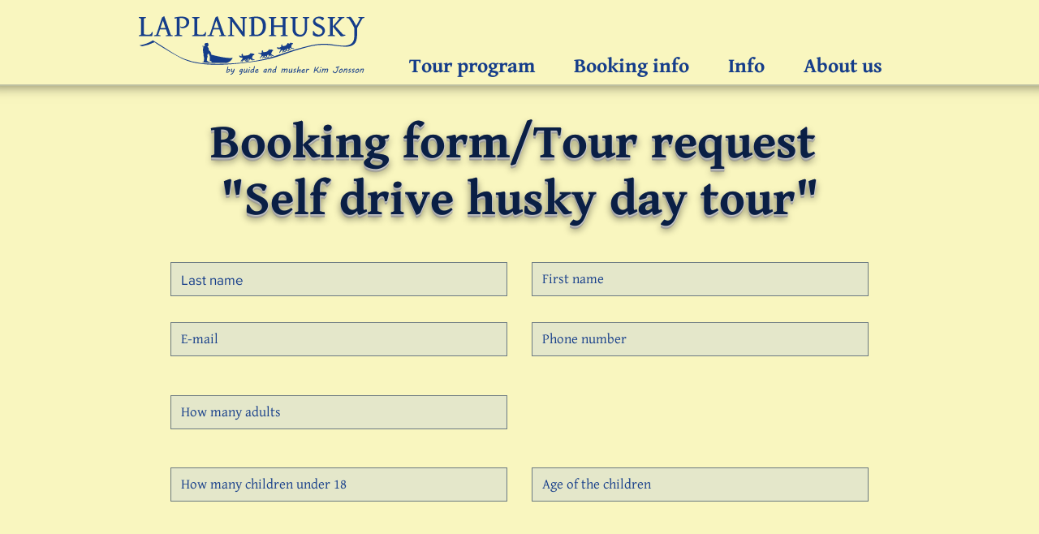

--- FILE ---
content_type: text/html; charset=UTF-8
request_url: https://www.laplandhusky.com/booking-form-self-drive-husky-day-t
body_size: 172194
content:
<!DOCTYPE html>
<html lang="en">
<head>
  
  <!-- SEO Tags -->
  <title>Booking form &quot;Self drive husky day tour | laplandhusky</title>
  <link rel="canonical" href="https://www.laplandhusky.com/booking-form-self-drive-husky-day-t"/>
  <meta property="og:title" content="Booking form &quot;Self drive husky day tour | laplandhusky"/>
  <meta property="og:image" content="https://static.wixstatic.com/media/37cc3f_608001f5edb94ba3a86fc19df96ff779%7Emv2.png/v1/fit/w_2500,h_1330,al_c/37cc3f_608001f5edb94ba3a86fc19df96ff779%7Emv2.png"/>
  <meta property="og:image:width" content="2500"/>
  <meta property="og:image:height" content="1330"/>
  <meta property="og:url" content="https://www.laplandhusky.com/booking-form-self-drive-husky-day-t"/>
  <meta property="og:site_name" content="laplandhusky"/>
  <meta property="og:type" content="website"/>
  <meta name="fb_admins_meta_tag" content="laplandhusky"/>
  <meta name="google-site-verification" content="AARjXyTid4F9h4lcPoCsXOPttOkwmSwKV2zYK6k1T-A"/>
  <meta name="keywords" content="Harads, Treehotel, holyday, husky, husky week tour, huskysafari, lapland, lappland, multiday dogsledding, sleddog, sleddog tours Lule&amp;aring;, sweden, tours"/>
  <meta property="fb:admins" content="laplandhusky"/>
  <meta name="twitter:card" content="summary_large_image"/>
  <meta name="twitter:title" content="Booking form &quot;Self drive husky day tour | laplandhusky"/>
  <meta name="twitter:image" content="https://static.wixstatic.com/media/37cc3f_608001f5edb94ba3a86fc19df96ff779%7Emv2.png/v1/fit/w_2500,h_1330,al_c/37cc3f_608001f5edb94ba3a86fc19df96ff779%7Emv2.png"/>

  
  <meta charset='utf-8'>
  <meta name="viewport" content="width=device-width, initial-scale=1" id="wixDesktopViewport" />
  <meta http-equiv="X-UA-Compatible" content="IE=edge">
  <meta name="generator" content="Wix.com Website Builder"/>

  <link rel="icon" sizes="192x192" href="https://static.wixstatic.com/media/37cc3f_e3a95e873ae9440395ed30c66ec59c2b%7Emv2.png/v1/fill/w_192%2Ch_192%2Clg_1%2Cusm_0.66_1.00_0.01/37cc3f_e3a95e873ae9440395ed30c66ec59c2b%7Emv2.png" type="image/png"/>
  <link rel="shortcut icon" href="https://static.wixstatic.com/media/37cc3f_e3a95e873ae9440395ed30c66ec59c2b%7Emv2.png/v1/fill/w_192%2Ch_192%2Clg_1%2Cusm_0.66_1.00_0.01/37cc3f_e3a95e873ae9440395ed30c66ec59c2b%7Emv2.png" type="image/png"/>
  <link rel="apple-touch-icon" href="https://static.wixstatic.com/media/37cc3f_e3a95e873ae9440395ed30c66ec59c2b%7Emv2.png/v1/fill/w_180%2Ch_180%2Clg_1%2Cusm_0.66_1.00_0.01/37cc3f_e3a95e873ae9440395ed30c66ec59c2b%7Emv2.png" type="image/png"/>

  <!-- Safari Pinned Tab Icon -->
  <!-- <link rel="mask-icon" href="https://static.wixstatic.com/media/37cc3f_e3a95e873ae9440395ed30c66ec59c2b%7Emv2.png/v1/fill/w_192%2Ch_192%2Clg_1%2Cusm_0.66_1.00_0.01/37cc3f_e3a95e873ae9440395ed30c66ec59c2b%7Emv2.png"> -->

  <!-- Original trials -->
  


  <!-- Segmenter Polyfill -->
  <script>
    if (!window.Intl || !window.Intl.Segmenter) {
      (function() {
        var script = document.createElement('script');
        script.src = 'https://static.parastorage.com/unpkg/@formatjs/intl-segmenter@11.7.10/polyfill.iife.js';
        document.head.appendChild(script);
      })();
    }
  </script>

  <!-- Legacy Polyfills -->
  <script nomodule="" src="https://static.parastorage.com/unpkg/core-js-bundle@3.2.1/minified.js"></script>
  <script nomodule="" src="https://static.parastorage.com/unpkg/focus-within-polyfill@5.0.9/dist/focus-within-polyfill.js"></script>

  <!-- Performance API Polyfills -->
  <script>
  (function () {
    var noop = function noop() {};
    if ("performance" in window === false) {
      window.performance = {};
    }
    window.performance.mark = performance.mark || noop;
    window.performance.measure = performance.measure || noop;
    if ("now" in window.performance === false) {
      var nowOffset = Date.now();
      if (performance.timing && performance.timing.navigationStart) {
        nowOffset = performance.timing.navigationStart;
      }
      window.performance.now = function now() {
        return Date.now() - nowOffset;
      };
    }
  })();
  </script>

  <!-- Globals Definitions -->
  <script>
    (function () {
      var now = Date.now()
      window.initialTimestamps = {
        initialTimestamp: now,
        initialRequestTimestamp: Math.round(performance.timeOrigin ? performance.timeOrigin : now - performance.now())
      }

      window.thunderboltTag = "libs-releases-GA-local"
      window.thunderboltVersion = "1.16761.0"
    })();
  </script>

  <!-- Essential Viewer Model -->
  <script type="application/json" id="wix-essential-viewer-model">{"fleetConfig":{"fleetName":"thunderbolt-seo-isolated-renderer","type":"GA","code":0},"mode":{"qa":false,"enableTestApi":false,"debug":false,"ssrIndicator":false,"ssrOnly":false,"siteAssetsFallback":"enable","versionIndicator":false},"componentsLibrariesTopology":[{"artifactId":"editor-elements","namespace":"wixui","url":"https:\/\/static.parastorage.com\/services\/editor-elements\/1.14838.0"},{"artifactId":"editor-elements","namespace":"dsgnsys","url":"https:\/\/static.parastorage.com\/services\/editor-elements\/1.14838.0"}],"siteFeaturesConfigs":{"sessionManager":{"isRunningInDifferentSiteContext":false}},"language":{"userLanguage":"en"},"siteAssets":{"clientTopology":{"mediaRootUrl":"https:\/\/static.wixstatic.com","staticMediaUrl":"https:\/\/static.wixstatic.com\/media","moduleRepoUrl":"https:\/\/static.parastorage.com\/unpkg","fileRepoUrl":"https:\/\/static.parastorage.com\/services","viewerAppsUrl":"https:\/\/viewer-apps.parastorage.com","viewerAssetsUrl":"https:\/\/viewer-assets.parastorage.com","siteAssetsUrl":"https:\/\/siteassets.parastorage.com","pageJsonServerUrls":["https:\/\/pages.parastorage.com","https:\/\/staticorigin.wixstatic.com","https:\/\/www.laplandhusky.com","https:\/\/fallback.wix.com\/wix-html-editor-pages-webapp\/page"],"pathOfTBModulesInFileRepoForFallback":"wix-thunderbolt\/dist\/"}},"siteFeatures":["accessibility","appMonitoring","assetsLoader","builderContextProviders","builderModuleLoader","businessLogger","captcha","clickHandlerRegistrar","commonConfig","componentsLoader","componentsRegistry","consentPolicy","cyclicTabbing","domSelectors","environmentWixCodeSdk","environment","locationWixCodeSdk","mpaNavigation","navigationManager","navigationPhases","pages","panorama","passwordProtectedPage","protectedPages","renderer","reporter","router","scrollRestoration","seoWixCodeSdk","seo","sessionManager","siteMembersWixCodeSdk","siteMembers","siteScrollBlocker","siteWixCodeSdk","speculationRules","ssrCache","stores","structureApi","thunderboltInitializer","tpaCommons","translations","usedPlatformApis","warmupData","windowMessageRegistrar","windowWixCodeSdk","wixEmbedsApi","componentsReact","platform"],"site":{"externalBaseUrl":"https:\/\/www.laplandhusky.com","isSEO":true},"media":{"staticMediaUrl":"https:\/\/static.wixstatic.com\/media","mediaRootUrl":"https:\/\/static.wixstatic.com\/","staticVideoUrl":"https:\/\/video.wixstatic.com\/"},"requestUrl":"https:\/\/www.laplandhusky.com\/booking-form-self-drive-husky-day-t","rollout":{"siteAssetsVersionsRollout":false,"isDACRollout":0,"isTBRollout":false},"commonConfig":{"brand":"wix","host":"VIEWER","bsi":"","consentPolicy":{},"consentPolicyHeader":{},"siteRevision":"945","renderingFlow":"NONE","language":"en","locale":"sv-se"},"interactionSampleRatio":0.01,"dynamicModelUrl":"https:\/\/www.laplandhusky.com\/_api\/v2\/dynamicmodel","accessTokensUrl":"https:\/\/www.laplandhusky.com\/_api\/v1\/access-tokens","isExcludedFromSecurityExperiments":false,"experiments":{"specs.thunderbolt.hardenFetchAndXHR":true,"specs.thunderbolt.securityExperiments":true}}</script>
  <script>window.viewerModel = JSON.parse(document.getElementById('wix-essential-viewer-model').textContent)</script>

  <script>
    window.commonConfig = viewerModel.commonConfig
  </script>

  
  <!-- BEGIN handleAccessTokens bundle -->

  <script data-url="https://static.parastorage.com/services/wix-thunderbolt/dist/handleAccessTokens.inline.4f2f9a53.bundle.min.js">(()=>{"use strict";function e(e){let{context:o,property:r,value:n,enumerable:i=!0}=e,c=e.get,l=e.set;if(!r||void 0===n&&!c&&!l)return new Error("property and value are required");let a=o||globalThis,s=a?.[r],u={};if(void 0!==n)u.value=n;else{if(c){let e=t(c);e&&(u.get=e)}if(l){let e=t(l);e&&(u.set=e)}}let p={...u,enumerable:i||!1,configurable:!1};void 0!==n&&(p.writable=!1);try{Object.defineProperty(a,r,p)}catch(e){return e instanceof TypeError?s:e}return s}function t(e,t){return"function"==typeof e?e:!0===e?.async&&"function"==typeof e.func?t?async function(t){return e.func(t)}:async function(){return e.func()}:"function"==typeof e?.func?e.func:void 0}try{e({property:"strictDefine",value:e})}catch{}try{e({property:"defineStrictObject",value:r})}catch{}try{e({property:"defineStrictMethod",value:n})}catch{}var o=["toString","toLocaleString","valueOf","constructor","prototype"];function r(t){let{context:n,property:c,propertiesToExclude:l=[],skipPrototype:a=!1,hardenPrototypePropertiesToExclude:s=[]}=t;if(!c)return new Error("property is required");let u=(n||globalThis)[c],p={},f=i(n,c);u&&("object"==typeof u||"function"==typeof u)&&Reflect.ownKeys(u).forEach(t=>{if(!l.includes(t)&&!o.includes(t)){let o=i(u,t);if(o&&(o.writable||o.configurable)){let{value:r,get:n,set:i,enumerable:c=!1}=o,l={};void 0!==r?l.value=r:n?l.get=n:i&&(l.set=i);try{let o=e({context:u,property:t,...l,enumerable:c});p[t]=o}catch(e){if(!(e instanceof TypeError))throw e;try{p[t]=o.value||o.get||o.set}catch{}}}}});let d={originalObject:u,originalProperties:p};if(!a&&void 0!==u?.prototype){let e=r({context:u,property:"prototype",propertiesToExclude:s,skipPrototype:!0});e instanceof Error||(d.originalPrototype=e?.originalObject,d.originalPrototypeProperties=e?.originalProperties)}return e({context:n,property:c,value:u,enumerable:f?.enumerable}),d}function n(t,o){let r=(o||globalThis)[t],n=i(o||globalThis,t);return r&&n&&(n.writable||n.configurable)?(Object.freeze(r),e({context:globalThis,property:t,value:r})):r}function i(e,t){if(e&&t)try{return Reflect.getOwnPropertyDescriptor(e,t)}catch{return}}function c(e){if("string"!=typeof e)return e;try{return decodeURIComponent(e).toLowerCase().trim()}catch{return e.toLowerCase().trim()}}function l(e,t){let o="";if("string"==typeof e)o=e.split("=")[0]?.trim()||"";else{if(!e||"string"!=typeof e.name)return!1;o=e.name}return t.has(c(o)||"")}function a(e,t){let o;return o="string"==typeof e?e.split(";").map(e=>e.trim()).filter(e=>e.length>0):e||[],o.filter(e=>!l(e,t))}var s=null;function u(){return null===s&&(s=typeof Document>"u"?void 0:Object.getOwnPropertyDescriptor(Document.prototype,"cookie")),s}function p(t,o){if(!globalThis?.cookieStore)return;let r=globalThis.cookieStore.get.bind(globalThis.cookieStore),n=globalThis.cookieStore.getAll.bind(globalThis.cookieStore),i=globalThis.cookieStore.set.bind(globalThis.cookieStore),c=globalThis.cookieStore.delete.bind(globalThis.cookieStore);return e({context:globalThis.CookieStore.prototype,property:"get",value:async function(e){return l(("string"==typeof e?e:e.name)||"",t)?null:r.call(this,e)},enumerable:!0}),e({context:globalThis.CookieStore.prototype,property:"getAll",value:async function(){return a(await n.apply(this,Array.from(arguments)),t)},enumerable:!0}),e({context:globalThis.CookieStore.prototype,property:"set",value:async function(){let e=Array.from(arguments);if(!l(1===e.length?e[0].name:e[0],t))return i.apply(this,e);o&&console.warn(o)},enumerable:!0}),e({context:globalThis.CookieStore.prototype,property:"delete",value:async function(){let e=Array.from(arguments);if(!l(1===e.length?e[0].name:e[0],t))return c.apply(this,e)},enumerable:!0}),e({context:globalThis.cookieStore,property:"prototype",value:globalThis.CookieStore.prototype,enumerable:!1}),e({context:globalThis,property:"cookieStore",value:globalThis.cookieStore,enumerable:!0}),{get:r,getAll:n,set:i,delete:c}}var f=["TextEncoder","TextDecoder","XMLHttpRequestEventTarget","EventTarget","URL","JSON","Reflect","Object","Array","Map","Set","WeakMap","WeakSet","Promise","Symbol","Error"],d=["addEventListener","removeEventListener","dispatchEvent","encodeURI","encodeURIComponent","decodeURI","decodeURIComponent"];const y=(e,t)=>{try{const o=t?t.get.call(document):document.cookie;return o.split(";").map(e=>e.trim()).filter(t=>t?.startsWith(e))[0]?.split("=")[1]}catch(e){return""}},g=(e="",t="",o="/")=>`${e}=; ${t?`domain=${t};`:""} max-age=0; path=${o}; expires=Thu, 01 Jan 1970 00:00:01 GMT`;function m(){(function(){if("undefined"!=typeof window){const e=performance.getEntriesByType("navigation")[0];return"back_forward"===(e?.type||"")}return!1})()&&function(){const{counter:e}=function(){const e=b("getItem");if(e){const[t,o]=e.split("-"),r=o?parseInt(o,10):0;if(r>=3){const e=t?Number(t):0;if(Date.now()-e>6e4)return{counter:0}}return{counter:r}}return{counter:0}}();e<3?(!function(e=1){b("setItem",`${Date.now()}-${e}`)}(e+1),window.location.reload()):console.error("ATS: Max reload attempts reached")}()}function b(e,t){try{return sessionStorage[e]("reload",t||"")}catch(e){console.error("ATS: Error calling sessionStorage:",e)}}const h="client-session-bind",v="sec-fetch-unsupported",{experiments:w}=window.viewerModel,T=[h,"client-binding",v,"svSession","smSession","server-session-bind","wixSession2","wixSession3"].map(e=>e.toLowerCase()),{cookie:S}=function(t,o){let r=new Set(t);return e({context:document,property:"cookie",set:{func:e=>function(e,t,o,r){let n=u(),i=c(t.split(";")[0]||"")||"";[...o].every(e=>!i.startsWith(e.toLowerCase()))&&n?.set?n.set.call(e,t):r&&console.warn(r)}(document,e,r,o)},get:{func:()=>function(e,t){let o=u();if(!o?.get)throw new Error("Cookie descriptor or getter not available");return a(o.get.call(e),t).join("; ")}(document,r)},enumerable:!0}),{cookieStore:p(r,o),cookie:u()}}(T),k="tbReady",x="security_overrideGlobals",{experiments:E,siteFeaturesConfigs:C,accessTokensUrl:P}=window.viewerModel,R=P,M={},O=(()=>{const e=y(h,S);if(w["specs.thunderbolt.browserCacheReload"]){y(v,S)||e?b("removeItem"):m()}return(()=>{const e=g(h),t=g(h,location.hostname);S.set.call(document,e),S.set.call(document,t)})(),e})();O&&(M["client-binding"]=O);const D=fetch;addEventListener(k,function e(t){const{logger:o}=t.detail;try{window.tb.init({fetch:D,fetchHeaders:M})}catch(e){const t=new Error("TB003");o.meter(`${x}_${t.message}`,{paramsOverrides:{errorType:x,eventString:t.message}}),window?.viewerModel?.mode.debug&&console.error(e)}finally{removeEventListener(k,e)}}),E["specs.thunderbolt.hardenFetchAndXHR"]||(window.fetchDynamicModel=()=>C.sessionManager.isRunningInDifferentSiteContext?Promise.resolve({}):fetch(R,{credentials:"same-origin",headers:M}).then(function(e){if(!e.ok)throw new Error(`[${e.status}]${e.statusText}`);return e.json()}),window.dynamicModelPromise=window.fetchDynamicModel())})();
//# sourceMappingURL=https://static.parastorage.com/services/wix-thunderbolt/dist/handleAccessTokens.inline.4f2f9a53.bundle.min.js.map</script>

<!-- END handleAccessTokens bundle -->

<!-- BEGIN overrideGlobals bundle -->

<script data-url="https://static.parastorage.com/services/wix-thunderbolt/dist/overrideGlobals.inline.ec13bfcf.bundle.min.js">(()=>{"use strict";function e(e){let{context:r,property:o,value:n,enumerable:i=!0}=e,c=e.get,a=e.set;if(!o||void 0===n&&!c&&!a)return new Error("property and value are required");let l=r||globalThis,u=l?.[o],s={};if(void 0!==n)s.value=n;else{if(c){let e=t(c);e&&(s.get=e)}if(a){let e=t(a);e&&(s.set=e)}}let p={...s,enumerable:i||!1,configurable:!1};void 0!==n&&(p.writable=!1);try{Object.defineProperty(l,o,p)}catch(e){return e instanceof TypeError?u:e}return u}function t(e,t){return"function"==typeof e?e:!0===e?.async&&"function"==typeof e.func?t?async function(t){return e.func(t)}:async function(){return e.func()}:"function"==typeof e?.func?e.func:void 0}try{e({property:"strictDefine",value:e})}catch{}try{e({property:"defineStrictObject",value:o})}catch{}try{e({property:"defineStrictMethod",value:n})}catch{}var r=["toString","toLocaleString","valueOf","constructor","prototype"];function o(t){let{context:n,property:c,propertiesToExclude:a=[],skipPrototype:l=!1,hardenPrototypePropertiesToExclude:u=[]}=t;if(!c)return new Error("property is required");let s=(n||globalThis)[c],p={},f=i(n,c);s&&("object"==typeof s||"function"==typeof s)&&Reflect.ownKeys(s).forEach(t=>{if(!a.includes(t)&&!r.includes(t)){let r=i(s,t);if(r&&(r.writable||r.configurable)){let{value:o,get:n,set:i,enumerable:c=!1}=r,a={};void 0!==o?a.value=o:n?a.get=n:i&&(a.set=i);try{let r=e({context:s,property:t,...a,enumerable:c});p[t]=r}catch(e){if(!(e instanceof TypeError))throw e;try{p[t]=r.value||r.get||r.set}catch{}}}}});let d={originalObject:s,originalProperties:p};if(!l&&void 0!==s?.prototype){let e=o({context:s,property:"prototype",propertiesToExclude:u,skipPrototype:!0});e instanceof Error||(d.originalPrototype=e?.originalObject,d.originalPrototypeProperties=e?.originalProperties)}return e({context:n,property:c,value:s,enumerable:f?.enumerable}),d}function n(t,r){let o=(r||globalThis)[t],n=i(r||globalThis,t);return o&&n&&(n.writable||n.configurable)?(Object.freeze(o),e({context:globalThis,property:t,value:o})):o}function i(e,t){if(e&&t)try{return Reflect.getOwnPropertyDescriptor(e,t)}catch{return}}function c(e){if("string"!=typeof e)return e;try{return decodeURIComponent(e).toLowerCase().trim()}catch{return e.toLowerCase().trim()}}function a(e,t){return e instanceof Headers?e.forEach((r,o)=>{l(o,t)||e.delete(o)}):Object.keys(e).forEach(r=>{l(r,t)||delete e[r]}),e}function l(e,t){return!t.has(c(e)||"")}function u(e,t){let r=!0,o=function(e){let t,r;if(globalThis.Request&&e instanceof Request)t=e.url;else{if("function"!=typeof e?.toString)throw new Error("Unsupported type for url");t=e.toString()}try{return new URL(t).pathname}catch{return r=t.replace(/#.+/gi,"").split("?").shift(),r.startsWith("/")?r:`/${r}`}}(e),n=c(o);return n&&t.some(e=>n.includes(e))&&(r=!1),r}function s(t,r,o){let n=fetch,i=XMLHttpRequest,c=new Set(r);function s(){let e=new i,r=e.open,n=e.setRequestHeader;return e.open=function(){let n=Array.from(arguments),i=n[1];if(n.length<2||u(i,t))return r.apply(e,n);throw new Error(o||`Request not allowed for path ${i}`)},e.setRequestHeader=function(t,r){l(decodeURIComponent(t),c)&&n.call(e,t,r)},e}return e({property:"fetch",value:function(){let e=function(e,t){return globalThis.Request&&e[0]instanceof Request&&e[0]?.headers?a(e[0].headers,t):e[1]?.headers&&a(e[1].headers,t),e}(arguments,c);return u(arguments[0],t)?n.apply(globalThis,Array.from(e)):new Promise((e,t)=>{t(new Error(o||`Request not allowed for path ${arguments[0]}`))})},enumerable:!0}),e({property:"XMLHttpRequest",value:s,enumerable:!0}),Object.keys(i).forEach(e=>{s[e]=i[e]}),{fetch:n,XMLHttpRequest:i}}var p=["TextEncoder","TextDecoder","XMLHttpRequestEventTarget","EventTarget","URL","JSON","Reflect","Object","Array","Map","Set","WeakMap","WeakSet","Promise","Symbol","Error"],f=["addEventListener","removeEventListener","dispatchEvent","encodeURI","encodeURIComponent","decodeURI","decodeURIComponent"];const d=function(){let t=globalThis.open,r=document.open;function o(e,r,o){let n="string"!=typeof e,i=t.call(window,e,r,o);return n||e&&function(e){return e.startsWith("//")&&/(?:[a-z0-9](?:[a-z0-9-]{0,61}[a-z0-9])?\.)+[a-z0-9][a-z0-9-]{0,61}[a-z0-9]/g.test(`${location.protocol}:${e}`)&&(e=`${location.protocol}${e}`),!e.startsWith("http")||new URL(e).hostname===location.hostname}(e)?{}:i}return e({property:"open",value:o,context:globalThis,enumerable:!0}),e({property:"open",value:function(e,t,n){return e?o(e,t,n):r.call(document,e||"",t||"",n||"")},context:document,enumerable:!0}),{open:t,documentOpen:r}},y=function(){let t=document.createElement,r=Element.prototype.setAttribute,o=Element.prototype.setAttributeNS;return e({property:"createElement",context:document,value:function(n,i){let a=t.call(document,n,i);if("iframe"===c(n)){e({property:"srcdoc",context:a,get:()=>"",set:()=>{console.warn("`srcdoc` is not allowed in iframe elements.")}});let t=function(e,t){"srcdoc"!==e.toLowerCase()?r.call(a,e,t):console.warn("`srcdoc` attribute is not allowed to be set.")},n=function(e,t,r){"srcdoc"!==t.toLowerCase()?o.call(a,e,t,r):console.warn("`srcdoc` attribute is not allowed to be set.")};a.setAttribute=t,a.setAttributeNS=n}return a},enumerable:!0}),{createElement:t,setAttribute:r,setAttributeNS:o}},m=["client-binding"],b=["/_api/v1/access-tokens","/_api/v2/dynamicmodel","/_api/one-app-session-web/v3/businesses"],h=function(){let t=setTimeout,r=setInterval;return o("setTimeout",0,globalThis),o("setInterval",0,globalThis),{setTimeout:t,setInterval:r};function o(t,r,o){let n=o||globalThis,i=n[t];if(!i||"function"!=typeof i)throw new Error(`Function ${t} not found or is not a function`);e({property:t,value:function(){let e=Array.from(arguments);if("string"!=typeof e[r])return i.apply(n,e);console.warn(`Calling ${t} with a String Argument at index ${r} is not allowed`)},context:o,enumerable:!0})}},v=function(){if(navigator&&"serviceWorker"in navigator){let t=navigator.serviceWorker.register;return e({context:navigator.serviceWorker,property:"register",value:function(){console.log("Service worker registration is not allowed")},enumerable:!0}),{register:t}}return{}};performance.mark("overrideGlobals started");const{isExcludedFromSecurityExperiments:g,experiments:w}=window.viewerModel,E=!g&&w["specs.thunderbolt.securityExperiments"];try{d(),E&&y(),w["specs.thunderbolt.hardenFetchAndXHR"]&&E&&s(b,m),v(),(e=>{let t=[],r=[];r=r.concat(["TextEncoder","TextDecoder"]),e&&(r=r.concat(["XMLHttpRequestEventTarget","EventTarget"])),r=r.concat(["URL","JSON"]),e&&(t=t.concat(["addEventListener","removeEventListener"])),t=t.concat(["encodeURI","encodeURIComponent","decodeURI","decodeURIComponent"]),r=r.concat(["String","Number"]),e&&r.push("Object"),r=r.concat(["Reflect"]),t.forEach(e=>{n(e),["addEventListener","removeEventListener"].includes(e)&&n(e,document)}),r.forEach(e=>{o({property:e})})})(E),E&&h()}catch(e){window?.viewerModel?.mode.debug&&console.error(e);const t=new Error("TB006");window.fedops?.reportError(t,"security_overrideGlobals"),window.Sentry?window.Sentry.captureException(t):globalThis.defineStrictProperty("sentryBuffer",[t],window,!1)}performance.mark("overrideGlobals ended")})();
//# sourceMappingURL=https://static.parastorage.com/services/wix-thunderbolt/dist/overrideGlobals.inline.ec13bfcf.bundle.min.js.map</script>

<!-- END overrideGlobals bundle -->


  
  <script>
    window.commonConfig = viewerModel.commonConfig

	
  </script>

  <!-- Initial CSS -->
  <style data-url="https://static.parastorage.com/services/wix-thunderbolt/dist/main.347af09f.min.css">@keyframes slide-horizontal-new{0%{transform:translateX(100%)}}@keyframes slide-horizontal-old{80%{opacity:1}to{opacity:0;transform:translateX(-100%)}}@keyframes slide-vertical-new{0%{transform:translateY(-100%)}}@keyframes slide-vertical-old{80%{opacity:1}to{opacity:0;transform:translateY(100%)}}@keyframes out-in-new{0%{opacity:0}}@keyframes out-in-old{to{opacity:0}}:root:active-view-transition{view-transition-name:none}::view-transition{pointer-events:none}:root:active-view-transition::view-transition-new(page-group),:root:active-view-transition::view-transition-old(page-group){animation-duration:.6s;cursor:wait;pointer-events:all}:root:active-view-transition-type(SlideHorizontal)::view-transition-old(page-group){animation:slide-horizontal-old .6s cubic-bezier(.83,0,.17,1) forwards;mix-blend-mode:normal}:root:active-view-transition-type(SlideHorizontal)::view-transition-new(page-group){animation:slide-horizontal-new .6s cubic-bezier(.83,0,.17,1) backwards;mix-blend-mode:normal}:root:active-view-transition-type(SlideVertical)::view-transition-old(page-group){animation:slide-vertical-old .6s cubic-bezier(.83,0,.17,1) forwards;mix-blend-mode:normal}:root:active-view-transition-type(SlideVertical)::view-transition-new(page-group){animation:slide-vertical-new .6s cubic-bezier(.83,0,.17,1) backwards;mix-blend-mode:normal}:root:active-view-transition-type(OutIn)::view-transition-old(page-group){animation:out-in-old .35s cubic-bezier(.22,1,.36,1) forwards}:root:active-view-transition-type(OutIn)::view-transition-new(page-group){animation:out-in-new .35s cubic-bezier(.64,0,.78,0) .35s backwards}@media(prefers-reduced-motion:reduce){::view-transition-group(*),::view-transition-new(*),::view-transition-old(*){animation:none!important}}body,html{background:transparent;border:0;margin:0;outline:0;padding:0;vertical-align:baseline}body{--scrollbar-width:0px;font-family:Arial,Helvetica,sans-serif;font-size:10px}body,html{height:100%}body{overflow-x:auto;overflow-y:scroll}body:not(.responsive) #site-root{min-width:var(--site-width);width:100%}body:not([data-js-loaded]) [data-hide-prejs]{visibility:hidden}interact-element{display:contents}#SITE_CONTAINER{position:relative}:root{--one-unit:1vw;--section-max-width:9999px;--spx-stopper-max:9999px;--spx-stopper-min:0px;--browser-zoom:1}@supports(-webkit-appearance:none) and (stroke-color:transparent){:root{--safari-sticky-fix:opacity;--experimental-safari-sticky-fix:translateZ(0)}}@supports(container-type:inline-size){:root{--one-unit:1cqw}}[id^=oldHoverBox-]{mix-blend-mode:plus-lighter;transition:opacity .5s ease,visibility .5s ease}[data-mesh-id$=inlineContent-gridContainer]:has(>[id^=oldHoverBox-]){isolation:isolate}</style>
<style data-url="https://static.parastorage.com/services/wix-thunderbolt/dist/main.renderer.9cb0985f.min.css">a,abbr,acronym,address,applet,b,big,blockquote,button,caption,center,cite,code,dd,del,dfn,div,dl,dt,em,fieldset,font,footer,form,h1,h2,h3,h4,h5,h6,header,i,iframe,img,ins,kbd,label,legend,li,nav,object,ol,p,pre,q,s,samp,section,small,span,strike,strong,sub,sup,table,tbody,td,tfoot,th,thead,title,tr,tt,u,ul,var{background:transparent;border:0;margin:0;outline:0;padding:0;vertical-align:baseline}input,select,textarea{box-sizing:border-box;font-family:Helvetica,Arial,sans-serif}ol,ul{list-style:none}blockquote,q{quotes:none}ins{text-decoration:none}del{text-decoration:line-through}table{border-collapse:collapse;border-spacing:0}a{cursor:pointer;text-decoration:none}.testStyles{overflow-y:hidden}.reset-button{-webkit-appearance:none;background:none;border:0;color:inherit;font:inherit;line-height:normal;outline:0;overflow:visible;padding:0;-webkit-user-select:none;-moz-user-select:none;-ms-user-select:none}:focus{outline:none}body.device-mobile-optimized:not(.disable-site-overflow){overflow-x:hidden;overflow-y:scroll}body.device-mobile-optimized:not(.responsive) #SITE_CONTAINER{margin-left:auto;margin-right:auto;overflow-x:visible;position:relative;width:320px}body.device-mobile-optimized:not(.responsive):not(.blockSiteScrolling) #SITE_CONTAINER{margin-top:0}body.device-mobile-optimized>*{max-width:100%!important}body.device-mobile-optimized #site-root{overflow-x:hidden;overflow-y:hidden}@supports(overflow:clip){body.device-mobile-optimized #site-root{overflow-x:clip;overflow-y:clip}}body.device-mobile-non-optimized #SITE_CONTAINER #site-root{overflow-x:clip;overflow-y:clip}body.device-mobile-non-optimized.fullScreenMode{background-color:#5f6360}body.device-mobile-non-optimized.fullScreenMode #MOBILE_ACTIONS_MENU,body.device-mobile-non-optimized.fullScreenMode #SITE_BACKGROUND,body.device-mobile-non-optimized.fullScreenMode #site-root,body.fullScreenMode #WIX_ADS{visibility:hidden}body.fullScreenMode{overflow-x:hidden!important;overflow-y:hidden!important}body.fullScreenMode.device-mobile-optimized #TINY_MENU{opacity:0;pointer-events:none}body.fullScreenMode-scrollable.device-mobile-optimized{overflow-x:hidden!important;overflow-y:auto!important}body.fullScreenMode-scrollable.device-mobile-optimized #masterPage,body.fullScreenMode-scrollable.device-mobile-optimized #site-root{overflow-x:hidden!important;overflow-y:hidden!important}body.fullScreenMode-scrollable.device-mobile-optimized #SITE_BACKGROUND,body.fullScreenMode-scrollable.device-mobile-optimized #masterPage{height:auto!important}body.fullScreenMode-scrollable.device-mobile-optimized #masterPage.mesh-layout{height:0!important}body.blockSiteScrolling,body.siteScrollingBlocked{position:fixed;width:100%}body.blockSiteScrolling #SITE_CONTAINER{margin-top:calc(var(--blocked-site-scroll-margin-top)*-1)}#site-root{margin:0 auto;min-height:100%;position:relative;top:var(--wix-ads-height)}#site-root img:not([src]){visibility:hidden}#site-root svg img:not([src]){visibility:visible}.auto-generated-link{color:inherit}#SCROLL_TO_BOTTOM,#SCROLL_TO_TOP{height:0}.has-click-trigger{cursor:pointer}.fullScreenOverlay{bottom:0;display:flex;justify-content:center;left:0;overflow-y:hidden;position:fixed;right:0;top:-60px;z-index:1005}.fullScreenOverlay>.fullScreenOverlayContent{bottom:0;left:0;margin:0 auto;overflow:hidden;position:absolute;right:0;top:60px;transform:translateZ(0)}[data-mesh-id$=centeredContent],[data-mesh-id$=form],[data-mesh-id$=inlineContent]{pointer-events:none;position:relative}[data-mesh-id$=-gridWrapper],[data-mesh-id$=-rotated-wrapper]{pointer-events:none}[data-mesh-id$=-gridContainer]>*,[data-mesh-id$=-rotated-wrapper]>*,[data-mesh-id$=inlineContent]>:not([data-mesh-id$=-gridContainer]){pointer-events:auto}.device-mobile-optimized #masterPage.mesh-layout #SOSP_CONTAINER_CUSTOM_ID{grid-area:2/1/3/2;-ms-grid-row:2;position:relative}#masterPage.mesh-layout{-ms-grid-rows:max-content max-content min-content max-content;-ms-grid-columns:100%;align-items:start;display:-ms-grid;display:grid;grid-template-columns:100%;grid-template-rows:max-content max-content min-content max-content;justify-content:stretch}#masterPage.mesh-layout #PAGES_CONTAINER,#masterPage.mesh-layout #SITE_FOOTER-placeholder,#masterPage.mesh-layout #SITE_FOOTER_WRAPPER,#masterPage.mesh-layout #SITE_HEADER-placeholder,#masterPage.mesh-layout #SITE_HEADER_WRAPPER,#masterPage.mesh-layout #SOSP_CONTAINER_CUSTOM_ID[data-state~=mobileView],#masterPage.mesh-layout #soapAfterPagesContainer,#masterPage.mesh-layout #soapBeforePagesContainer{-ms-grid-row-align:start;-ms-grid-column-align:start;-ms-grid-column:1}#masterPage.mesh-layout #SITE_HEADER-placeholder,#masterPage.mesh-layout #SITE_HEADER_WRAPPER{grid-area:1/1/2/2;-ms-grid-row:1}#masterPage.mesh-layout #PAGES_CONTAINER,#masterPage.mesh-layout #soapAfterPagesContainer,#masterPage.mesh-layout #soapBeforePagesContainer{grid-area:3/1/4/2;-ms-grid-row:3}#masterPage.mesh-layout #soapAfterPagesContainer,#masterPage.mesh-layout #soapBeforePagesContainer{width:100%}#masterPage.mesh-layout #PAGES_CONTAINER{align-self:stretch}#masterPage.mesh-layout main#PAGES_CONTAINER{display:block}#masterPage.mesh-layout #SITE_FOOTER-placeholder,#masterPage.mesh-layout #SITE_FOOTER_WRAPPER{grid-area:4/1/5/2;-ms-grid-row:4}#masterPage.mesh-layout #SITE_PAGES,#masterPage.mesh-layout [data-mesh-id=PAGES_CONTAINERcenteredContent],#masterPage.mesh-layout [data-mesh-id=PAGES_CONTAINERinlineContent]{height:100%}#masterPage.mesh-layout.desktop>*{width:100%}#masterPage.mesh-layout #PAGES_CONTAINER,#masterPage.mesh-layout #SITE_FOOTER,#masterPage.mesh-layout #SITE_FOOTER_WRAPPER,#masterPage.mesh-layout #SITE_HEADER,#masterPage.mesh-layout #SITE_HEADER_WRAPPER,#masterPage.mesh-layout #SITE_PAGES,#masterPage.mesh-layout #masterPageinlineContent{position:relative}#masterPage.mesh-layout #SITE_HEADER{grid-area:1/1/2/2}#masterPage.mesh-layout #SITE_FOOTER{grid-area:4/1/5/2}#masterPage.mesh-layout.overflow-x-clip #SITE_FOOTER,#masterPage.mesh-layout.overflow-x-clip #SITE_HEADER{overflow-x:clip}[data-z-counter]{z-index:0}[data-z-counter="0"]{z-index:auto}.wixSiteProperties{-webkit-font-smoothing:antialiased;-moz-osx-font-smoothing:grayscale}:root{--wst-button-color-fill-primary:rgb(var(--color_48));--wst-button-color-border-primary:rgb(var(--color_49));--wst-button-color-text-primary:rgb(var(--color_50));--wst-button-color-fill-primary-hover:rgb(var(--color_51));--wst-button-color-border-primary-hover:rgb(var(--color_52));--wst-button-color-text-primary-hover:rgb(var(--color_53));--wst-button-color-fill-primary-disabled:rgb(var(--color_54));--wst-button-color-border-primary-disabled:rgb(var(--color_55));--wst-button-color-text-primary-disabled:rgb(var(--color_56));--wst-button-color-fill-secondary:rgb(var(--color_57));--wst-button-color-border-secondary:rgb(var(--color_58));--wst-button-color-text-secondary:rgb(var(--color_59));--wst-button-color-fill-secondary-hover:rgb(var(--color_60));--wst-button-color-border-secondary-hover:rgb(var(--color_61));--wst-button-color-text-secondary-hover:rgb(var(--color_62));--wst-button-color-fill-secondary-disabled:rgb(var(--color_63));--wst-button-color-border-secondary-disabled:rgb(var(--color_64));--wst-button-color-text-secondary-disabled:rgb(var(--color_65));--wst-color-fill-base-1:rgb(var(--color_36));--wst-color-fill-base-2:rgb(var(--color_37));--wst-color-fill-base-shade-1:rgb(var(--color_38));--wst-color-fill-base-shade-2:rgb(var(--color_39));--wst-color-fill-base-shade-3:rgb(var(--color_40));--wst-color-fill-accent-1:rgb(var(--color_41));--wst-color-fill-accent-2:rgb(var(--color_42));--wst-color-fill-accent-3:rgb(var(--color_43));--wst-color-fill-accent-4:rgb(var(--color_44));--wst-color-fill-background-primary:rgb(var(--color_11));--wst-color-fill-background-secondary:rgb(var(--color_12));--wst-color-text-primary:rgb(var(--color_15));--wst-color-text-secondary:rgb(var(--color_14));--wst-color-action:rgb(var(--color_18));--wst-color-disabled:rgb(var(--color_39));--wst-color-title:rgb(var(--color_45));--wst-color-subtitle:rgb(var(--color_46));--wst-color-line:rgb(var(--color_47));--wst-font-style-h2:var(--font_2);--wst-font-style-h3:var(--font_3);--wst-font-style-h4:var(--font_4);--wst-font-style-h5:var(--font_5);--wst-font-style-h6:var(--font_6);--wst-font-style-body-large:var(--font_7);--wst-font-style-body-medium:var(--font_8);--wst-font-style-body-small:var(--font_9);--wst-font-style-body-x-small:var(--font_10);--wst-color-custom-1:rgb(var(--color_13));--wst-color-custom-2:rgb(var(--color_16));--wst-color-custom-3:rgb(var(--color_17));--wst-color-custom-4:rgb(var(--color_19));--wst-color-custom-5:rgb(var(--color_20));--wst-color-custom-6:rgb(var(--color_21));--wst-color-custom-7:rgb(var(--color_22));--wst-color-custom-8:rgb(var(--color_23));--wst-color-custom-9:rgb(var(--color_24));--wst-color-custom-10:rgb(var(--color_25));--wst-color-custom-11:rgb(var(--color_26));--wst-color-custom-12:rgb(var(--color_27));--wst-color-custom-13:rgb(var(--color_28));--wst-color-custom-14:rgb(var(--color_29));--wst-color-custom-15:rgb(var(--color_30));--wst-color-custom-16:rgb(var(--color_31));--wst-color-custom-17:rgb(var(--color_32));--wst-color-custom-18:rgb(var(--color_33));--wst-color-custom-19:rgb(var(--color_34));--wst-color-custom-20:rgb(var(--color_35))}.wix-presets-wrapper{display:contents}</style>

  <meta name="format-detection" content="telephone=no">
  <meta name="skype_toolbar" content="skype_toolbar_parser_compatible">
  
  

  

  

  <!-- head performance data start -->
  
  <!-- head performance data end -->
  

    


    
<style data-href="https://static.parastorage.com/services/editor-elements-library/dist/thunderbolt/rb_wixui.thunderbolt_bootstrap.a1b00b19.min.css">.cwL6XW{cursor:pointer}.sNF2R0{opacity:0}.hLoBV3{transition:opacity var(--transition-duration) cubic-bezier(.37,0,.63,1)}.Rdf41z,.hLoBV3{opacity:1}.ftlZWo{transition:opacity var(--transition-duration) cubic-bezier(.37,0,.63,1)}.ATGlOr,.ftlZWo{opacity:0}.KQSXD0{transition:opacity var(--transition-duration) cubic-bezier(.64,0,.78,0)}.KQSXD0,.pagQKE{opacity:1}._6zG5H{opacity:0;transition:opacity var(--transition-duration) cubic-bezier(.22,1,.36,1)}.BB49uC{transform:translateX(100%)}.j9xE1V{transition:transform var(--transition-duration) cubic-bezier(.87,0,.13,1)}.ICs7Rs,.j9xE1V{transform:translateX(0)}.DxijZJ{transition:transform var(--transition-duration) cubic-bezier(.87,0,.13,1)}.B5kjYq,.DxijZJ{transform:translateX(-100%)}.cJijIV{transition:transform var(--transition-duration) cubic-bezier(.87,0,.13,1)}.cJijIV,.hOxaWM{transform:translateX(0)}.T9p3fN{transform:translateX(100%);transition:transform var(--transition-duration) cubic-bezier(.87,0,.13,1)}.qDxYJm{transform:translateY(100%)}.aA9V0P{transition:transform var(--transition-duration) cubic-bezier(.87,0,.13,1)}.YPXPAS,.aA9V0P{transform:translateY(0)}.Xf2zsA{transition:transform var(--transition-duration) cubic-bezier(.87,0,.13,1)}.Xf2zsA,.y7Kt7s{transform:translateY(-100%)}.EeUgMu{transition:transform var(--transition-duration) cubic-bezier(.87,0,.13,1)}.EeUgMu,.fdHrtm{transform:translateY(0)}.WIFaG4{transform:translateY(100%);transition:transform var(--transition-duration) cubic-bezier(.87,0,.13,1)}body:not(.responsive) .JsJXaX{overflow-x:clip}:root:active-view-transition .JsJXaX{view-transition-name:page-group}.AnQkDU{display:grid;grid-template-columns:1fr;grid-template-rows:1fr;height:100%}.AnQkDU>div{align-self:stretch!important;grid-area:1/1/2/2;justify-self:stretch!important}.StylableButton2545352419__root{-archetype:box;border:none;box-sizing:border-box;cursor:pointer;display:block;height:100%;min-height:10px;min-width:10px;padding:0;touch-action:manipulation;width:100%}.StylableButton2545352419__root[disabled]{pointer-events:none}.StylableButton2545352419__root:not(:hover):not([disabled]).StylableButton2545352419--hasBackgroundColor{background-color:var(--corvid-background-color)!important}.StylableButton2545352419__root:hover:not([disabled]).StylableButton2545352419--hasHoverBackgroundColor{background-color:var(--corvid-hover-background-color)!important}.StylableButton2545352419__root:not(:hover)[disabled].StylableButton2545352419--hasDisabledBackgroundColor{background-color:var(--corvid-disabled-background-color)!important}.StylableButton2545352419__root:not(:hover):not([disabled]).StylableButton2545352419--hasBorderColor{border-color:var(--corvid-border-color)!important}.StylableButton2545352419__root:hover:not([disabled]).StylableButton2545352419--hasHoverBorderColor{border-color:var(--corvid-hover-border-color)!important}.StylableButton2545352419__root:not(:hover)[disabled].StylableButton2545352419--hasDisabledBorderColor{border-color:var(--corvid-disabled-border-color)!important}.StylableButton2545352419__root.StylableButton2545352419--hasBorderRadius{border-radius:var(--corvid-border-radius)!important}.StylableButton2545352419__root.StylableButton2545352419--hasBorderWidth{border-width:var(--corvid-border-width)!important}.StylableButton2545352419__root:not(:hover):not([disabled]).StylableButton2545352419--hasColor,.StylableButton2545352419__root:not(:hover):not([disabled]).StylableButton2545352419--hasColor .StylableButton2545352419__label{color:var(--corvid-color)!important}.StylableButton2545352419__root:hover:not([disabled]).StylableButton2545352419--hasHoverColor,.StylableButton2545352419__root:hover:not([disabled]).StylableButton2545352419--hasHoverColor .StylableButton2545352419__label{color:var(--corvid-hover-color)!important}.StylableButton2545352419__root:not(:hover)[disabled].StylableButton2545352419--hasDisabledColor,.StylableButton2545352419__root:not(:hover)[disabled].StylableButton2545352419--hasDisabledColor .StylableButton2545352419__label{color:var(--corvid-disabled-color)!important}.StylableButton2545352419__link{-archetype:box;box-sizing:border-box;color:#000;text-decoration:none}.StylableButton2545352419__container{align-items:center;display:flex;flex-basis:auto;flex-direction:row;flex-grow:1;height:100%;justify-content:center;overflow:hidden;transition:all .2s ease,visibility 0s;width:100%}.StylableButton2545352419__label{-archetype:text;-controller-part-type:LayoutChildDisplayDropdown,LayoutFlexChildSpacing(first);max-width:100%;min-width:1.8em;overflow:hidden;text-align:center;text-overflow:ellipsis;transition:inherit;white-space:nowrap}.StylableButton2545352419__root.StylableButton2545352419--isMaxContent .StylableButton2545352419__label{text-overflow:unset}.StylableButton2545352419__root.StylableButton2545352419--isWrapText .StylableButton2545352419__label{min-width:10px;overflow-wrap:break-word;white-space:break-spaces;word-break:break-word}.StylableButton2545352419__icon{-archetype:icon;-controller-part-type:LayoutChildDisplayDropdown,LayoutFlexChildSpacing(last);flex-shrink:0;height:50px;min-width:1px;transition:inherit}.StylableButton2545352419__icon.StylableButton2545352419--override{display:block!important}.StylableButton2545352419__icon svg,.StylableButton2545352419__icon>span{display:flex;height:inherit;width:inherit}.StylableButton2545352419__root:not(:hover):not([disalbed]).StylableButton2545352419--hasIconColor .StylableButton2545352419__icon svg{fill:var(--corvid-icon-color)!important;stroke:var(--corvid-icon-color)!important}.StylableButton2545352419__root:hover:not([disabled]).StylableButton2545352419--hasHoverIconColor .StylableButton2545352419__icon svg{fill:var(--corvid-hover-icon-color)!important;stroke:var(--corvid-hover-icon-color)!important}.StylableButton2545352419__root:not(:hover)[disabled].StylableButton2545352419--hasDisabledIconColor .StylableButton2545352419__icon svg{fill:var(--corvid-disabled-icon-color)!important;stroke:var(--corvid-disabled-icon-color)!important}.aeyn4z{bottom:0;left:0;position:absolute;right:0;top:0}.qQrFOK{cursor:pointer}.VDJedC{-webkit-tap-highlight-color:rgba(0,0,0,0);fill:var(--corvid-fill-color,var(--fill));fill-opacity:var(--fill-opacity);stroke:var(--corvid-stroke-color,var(--stroke));stroke-opacity:var(--stroke-opacity);stroke-width:var(--stroke-width);filter:var(--drop-shadow,none);opacity:var(--opacity);transform:var(--flip)}.VDJedC,.VDJedC svg{bottom:0;left:0;position:absolute;right:0;top:0}.VDJedC svg{height:var(--svg-calculated-height,100%);margin:auto;padding:var(--svg-calculated-padding,0);width:var(--svg-calculated-width,100%)}.VDJedC svg:not([data-type=ugc]){overflow:visible}.l4CAhn *{vector-effect:non-scaling-stroke}.Z_l5lU{-webkit-text-size-adjust:100%;-moz-text-size-adjust:100%;text-size-adjust:100%}ol.font_100,ul.font_100{color:#080808;font-family:"Arial, Helvetica, sans-serif",serif;font-size:10px;font-style:normal;font-variant:normal;font-weight:400;letter-spacing:normal;line-height:normal;margin:0;text-decoration:none}ol.font_100 li,ul.font_100 li{margin-bottom:12px}ol.wix-list-text-align,ul.wix-list-text-align{list-style-position:inside}ol.wix-list-text-align h1,ol.wix-list-text-align h2,ol.wix-list-text-align h3,ol.wix-list-text-align h4,ol.wix-list-text-align h5,ol.wix-list-text-align h6,ol.wix-list-text-align p,ul.wix-list-text-align h1,ul.wix-list-text-align h2,ul.wix-list-text-align h3,ul.wix-list-text-align h4,ul.wix-list-text-align h5,ul.wix-list-text-align h6,ul.wix-list-text-align p{display:inline}.HQSswv{cursor:pointer}.yi6otz{clip:rect(0 0 0 0);border:0;height:1px;margin:-1px;overflow:hidden;padding:0;position:absolute;width:1px}.zQ9jDz [data-attr-richtext-marker=true]{display:block}.zQ9jDz [data-attr-richtext-marker=true] table{border-collapse:collapse;margin:15px 0;width:100%}.zQ9jDz [data-attr-richtext-marker=true] table td{padding:12px;position:relative}.zQ9jDz [data-attr-richtext-marker=true] table td:after{border-bottom:1px solid currentColor;border-left:1px solid currentColor;bottom:0;content:"";left:0;opacity:.2;position:absolute;right:0;top:0}.zQ9jDz [data-attr-richtext-marker=true] table tr td:last-child:after{border-right:1px solid currentColor}.zQ9jDz [data-attr-richtext-marker=true] table tr:first-child td:after{border-top:1px solid currentColor}@supports(-webkit-appearance:none) and (stroke-color:transparent){.qvSjx3>*>:first-child{vertical-align:top}}@supports(-webkit-touch-callout:none){.qvSjx3>*>:first-child{vertical-align:top}}.LkZBpT :is(p,h1,h2,h3,h4,h5,h6,ul,ol,span[data-attr-richtext-marker],blockquote,div) [class$=rich-text__text],.LkZBpT :is(p,h1,h2,h3,h4,h5,h6,ul,ol,span[data-attr-richtext-marker],blockquote,div)[class$=rich-text__text]{color:var(--corvid-color,currentColor)}.LkZBpT :is(p,h1,h2,h3,h4,h5,h6,ul,ol,span[data-attr-richtext-marker],blockquote,div) span[style*=color]{color:var(--corvid-color,currentColor)!important}.Kbom4H{direction:var(--text-direction);min-height:var(--min-height);min-width:var(--min-width)}.Kbom4H .upNqi2{word-wrap:break-word;height:100%;overflow-wrap:break-word;position:relative;width:100%}.Kbom4H .upNqi2 ul{list-style:disc inside}.Kbom4H .upNqi2 li{margin-bottom:12px}.MMl86N blockquote,.MMl86N div,.MMl86N h1,.MMl86N h2,.MMl86N h3,.MMl86N h4,.MMl86N h5,.MMl86N h6,.MMl86N p{letter-spacing:normal;line-height:normal}.gYHZuN{min-height:var(--min-height);min-width:var(--min-width)}.gYHZuN .upNqi2{word-wrap:break-word;height:100%;overflow-wrap:break-word;position:relative;width:100%}.gYHZuN .upNqi2 ol,.gYHZuN .upNqi2 ul{letter-spacing:normal;line-height:normal;margin-inline-start:.5em;padding-inline-start:1.3em}.gYHZuN .upNqi2 ul{list-style-type:disc}.gYHZuN .upNqi2 ol{list-style-type:decimal}.gYHZuN .upNqi2 ol ul,.gYHZuN .upNqi2 ul ul{line-height:normal;list-style-type:circle}.gYHZuN .upNqi2 ol ol ul,.gYHZuN .upNqi2 ol ul ul,.gYHZuN .upNqi2 ul ol ul,.gYHZuN .upNqi2 ul ul ul{line-height:normal;list-style-type:square}.gYHZuN .upNqi2 li{font-style:inherit;font-weight:inherit;letter-spacing:normal;line-height:inherit}.gYHZuN .upNqi2 h1,.gYHZuN .upNqi2 h2,.gYHZuN .upNqi2 h3,.gYHZuN .upNqi2 h4,.gYHZuN .upNqi2 h5,.gYHZuN .upNqi2 h6,.gYHZuN .upNqi2 p{letter-spacing:normal;line-height:normal;margin-block:0;margin:0}.gYHZuN .upNqi2 a{color:inherit}.MMl86N,.ku3DBC{word-wrap:break-word;direction:var(--text-direction);min-height:var(--min-height);min-width:var(--min-width);mix-blend-mode:var(--blendMode,normal);overflow-wrap:break-word;pointer-events:none;text-align:start;text-shadow:var(--textOutline,0 0 transparent),var(--textShadow,0 0 transparent);text-transform:var(--textTransform,"none")}.MMl86N>*,.ku3DBC>*{pointer-events:auto}.MMl86N li,.ku3DBC li{font-style:inherit;font-weight:inherit;letter-spacing:normal;line-height:inherit}.MMl86N ol,.MMl86N ul,.ku3DBC ol,.ku3DBC ul{letter-spacing:normal;line-height:normal;margin-inline-end:0;margin-inline-start:.5em}.MMl86N:not(.Vq6kJx) ol,.MMl86N:not(.Vq6kJx) ul,.ku3DBC:not(.Vq6kJx) ol,.ku3DBC:not(.Vq6kJx) ul{padding-inline-end:0;padding-inline-start:1.3em}.MMl86N ul,.ku3DBC ul{list-style-type:disc}.MMl86N ol,.ku3DBC ol{list-style-type:decimal}.MMl86N ol ul,.MMl86N ul ul,.ku3DBC ol ul,.ku3DBC ul ul{list-style-type:circle}.MMl86N ol ol ul,.MMl86N ol ul ul,.MMl86N ul ol ul,.MMl86N ul ul ul,.ku3DBC ol ol ul,.ku3DBC ol ul ul,.ku3DBC ul ol ul,.ku3DBC ul ul ul{list-style-type:square}.MMl86N blockquote,.MMl86N div,.MMl86N h1,.MMl86N h2,.MMl86N h3,.MMl86N h4,.MMl86N h5,.MMl86N h6,.MMl86N p,.ku3DBC blockquote,.ku3DBC div,.ku3DBC h1,.ku3DBC h2,.ku3DBC h3,.ku3DBC h4,.ku3DBC h5,.ku3DBC h6,.ku3DBC p{margin-block:0;margin:0}.MMl86N a,.ku3DBC a{color:inherit}.Vq6kJx li{margin-inline-end:0;margin-inline-start:1.3em}.Vd6aQZ{overflow:hidden;padding:0;pointer-events:none;white-space:nowrap}.mHZSwn{display:none}.lvxhkV{bottom:0;left:0;position:absolute;right:0;top:0;width:100%}.QJjwEo{transform:translateY(-100%);transition:.2s ease-in}.kdBXfh{transition:.2s}.MP52zt{opacity:0;transition:.2s ease-in}.MP52zt.Bhu9m5{z-index:-1!important}.LVP8Wf{opacity:1;transition:.2s}.VrZrC0{height:auto}.VrZrC0,.cKxVkc{position:relative;width:100%}:host(:not(.device-mobile-optimized)) .vlM3HR,body:not(.device-mobile-optimized) .vlM3HR{margin-left:calc((100% - var(--site-width))/2);width:var(--site-width)}.AT7o0U[data-focuscycled=active]{outline:1px solid transparent}.AT7o0U[data-focuscycled=active]:not(:focus-within){outline:2px solid transparent;transition:outline .01s ease}.AT7o0U .vlM3HR{bottom:0;left:0;position:absolute;right:0;top:0}.Tj01hh,.jhxvbR{display:block;height:100%;width:100%}.jhxvbR img{max-width:var(--wix-img-max-width,100%)}.jhxvbR[data-animate-blur] img{filter:blur(9px);transition:filter .8s ease-in}.jhxvbR[data-animate-blur] img[data-load-done]{filter:none}.WzbAF8{direction:var(--direction)}.WzbAF8 .mpGTIt .O6KwRn{display:var(--item-display);height:var(--item-size);margin-block:var(--item-margin-block);margin-inline:var(--item-margin-inline);width:var(--item-size)}.WzbAF8 .mpGTIt .O6KwRn:last-child{margin-block:0;margin-inline:0}.WzbAF8 .mpGTIt .O6KwRn .oRtuWN{display:block}.WzbAF8 .mpGTIt .O6KwRn .oRtuWN .YaS0jR{height:var(--item-size);width:var(--item-size)}.WzbAF8 .mpGTIt{height:100%;position:absolute;white-space:nowrap;width:100%}:host(.device-mobile-optimized) .WzbAF8 .mpGTIt,body.device-mobile-optimized .WzbAF8 .mpGTIt{white-space:normal}.big2ZD{display:grid;grid-template-columns:1fr;grid-template-rows:1fr;height:calc(100% - var(--wix-ads-height));left:0;margin-top:var(--wix-ads-height);position:fixed;top:0;width:100%}.SHHiV9,.big2ZD{pointer-events:none;z-index:var(--pinned-layer-in-container,var(--above-all-in-container))}</style>
<style data-href="https://static.parastorage.com/services/editor-elements-library/dist/thunderbolt/rb_wixui.thunderbolt_bootstrap-responsive.5018a9e9.min.css">._pfxlW{clip-path:inset(50%);height:24px;position:absolute;width:24px}._pfxlW:active,._pfxlW:focus{clip-path:unset;right:0;top:50%;transform:translateY(-50%)}._pfxlW.RG3k61{transform:translateY(-50%) rotate(180deg)}.r4OX7l,.xTjc1A{box-sizing:border-box;height:100%;overflow:visible;position:relative;width:auto}.r4OX7l[data-state~=header] a,.r4OX7l[data-state~=header] div,[data-state~=header].xTjc1A a,[data-state~=header].xTjc1A div{cursor:default!important}.r4OX7l .UiHgGh,.xTjc1A .UiHgGh{display:inline-block;height:100%;width:100%}.xTjc1A{--display:inline-block;cursor:pointer;display:var(--display);font:var(--fnt,var(--font_1))}.xTjc1A .yRj2ms{padding:0 var(--pad,5px)}.xTjc1A .JS76Uv{color:rgb(var(--txt,var(--color_15,color_15)));display:inline-block;padding:0 10px;transition:var(--trans,color .4s ease 0s)}.xTjc1A[data-state~=drop]{display:block;width:100%}.xTjc1A[data-state~=drop] .JS76Uv{padding:0 .5em}.xTjc1A[data-state~=link]:hover .JS76Uv,.xTjc1A[data-state~=over] .JS76Uv{color:rgb(var(--txth,var(--color_14,color_14)));transition:var(--trans,color .4s ease 0s)}.xTjc1A[data-state~=selected] .JS76Uv{color:rgb(var(--txts,var(--color_14,color_14)));transition:var(--trans,color .4s ease 0s)}.NHM1d1{overflow-x:hidden}.NHM1d1 .R_TAzU{display:flex;flex-direction:column;height:100%;width:100%}.NHM1d1 .R_TAzU .aOF1ks{flex:1}.NHM1d1 .R_TAzU .y7qwii{height:calc(100% - (var(--menuTotalBordersY, 0px)));overflow:visible;white-space:nowrap;width:calc(100% - (var(--menuTotalBordersX, 0px)))}.NHM1d1 .R_TAzU .y7qwii .Tg1gOB,.NHM1d1 .R_TAzU .y7qwii .p90CkU{direction:var(--menu-direction);display:inline-block;text-align:var(--menu-align,var(--align))}.NHM1d1 .R_TAzU .y7qwii .mvZ3NH{display:block;width:100%}.NHM1d1 .h3jCPd{direction:var(--submenus-direction);display:block;opacity:1;text-align:var(--submenus-align,var(--align));z-index:99999}.NHM1d1 .h3jCPd .wkJ2fp{display:inherit;overflow:visible;visibility:inherit;white-space:nowrap;width:auto}.NHM1d1 .h3jCPd.DlGBN0{transition:visibility;transition-delay:.2s;visibility:visible}.NHM1d1 .h3jCPd .p90CkU{display:inline-block}.NHM1d1 .vh74Xw{display:none}.XwCBRN>nav{bottom:0;left:0;right:0;top:0}.XwCBRN .h3jCPd,.XwCBRN .y7qwii,.XwCBRN>nav{position:absolute}.XwCBRN .h3jCPd{margin-top:7px;visibility:hidden}.XwCBRN .h3jCPd[data-dropMode=dropUp]{margin-bottom:7px;margin-top:0}.XwCBRN .wkJ2fp{background-color:rgba(var(--bgDrop,var(--color_11,color_11)),var(--alpha-bgDrop,1));border-radius:var(--rd,0);box-shadow:var(--shd,0 1px 4px rgba(0,0,0,.6))}.P0dCOY .PJ4KCX{background-color:rgba(var(--bg,var(--color_11,color_11)),var(--alpha-bg,1));bottom:0;left:0;overflow:hidden;position:absolute;right:0;top:0}.xpmKd_{border-radius:var(--overflow-wrapper-border-radius)}</style>
<style data-href="https://static.parastorage.com/services/editor-elements-library/dist/thunderbolt/rb_wixui.thunderbolt_bootstrap-classic.72e6a2a3.min.css">.PlZyDq{touch-action:manipulation}.uDW_Qe{align-items:center;box-sizing:border-box;display:flex;justify-content:var(--label-align);min-width:100%;text-align:initial;width:-moz-max-content;width:max-content}.uDW_Qe:before{max-width:var(--margin-start,0)}.uDW_Qe:after,.uDW_Qe:before{align-self:stretch;content:"";flex-grow:1}.uDW_Qe:after{max-width:var(--margin-end,0)}.FubTgk{height:100%}.FubTgk .uDW_Qe{border-radius:var(--corvid-border-radius,var(--rd,0));bottom:0;box-shadow:var(--shd,0 1px 4px rgba(0,0,0,.6));left:0;position:absolute;right:0;top:0;transition:var(--trans1,border-color .4s ease 0s,background-color .4s ease 0s)}.FubTgk .uDW_Qe:link,.FubTgk .uDW_Qe:visited{border-color:transparent}.FubTgk .l7_2fn{color:var(--corvid-color,rgb(var(--txt,var(--color_15,color_15))));font:var(--fnt,var(--font_5));margin:0;position:relative;transition:var(--trans2,color .4s ease 0s);white-space:nowrap}.FubTgk[aria-disabled=false] .uDW_Qe{background-color:var(--corvid-background-color,rgba(var(--bg,var(--color_17,color_17)),var(--alpha-bg,1)));border:solid var(--corvid-border-color,rgba(var(--brd,var(--color_15,color_15)),var(--alpha-brd,1))) var(--corvid-border-width,var(--brw,0));cursor:pointer!important}:host(.device-mobile-optimized) .FubTgk[aria-disabled=false]:active .uDW_Qe,body.device-mobile-optimized .FubTgk[aria-disabled=false]:active .uDW_Qe{background-color:var(--corvid-hover-background-color,rgba(var(--bgh,var(--color_18,color_18)),var(--alpha-bgh,1)));border-color:var(--corvid-hover-border-color,rgba(var(--brdh,var(--color_15,color_15)),var(--alpha-brdh,1)))}:host(.device-mobile-optimized) .FubTgk[aria-disabled=false]:active .l7_2fn,body.device-mobile-optimized .FubTgk[aria-disabled=false]:active .l7_2fn{color:var(--corvid-hover-color,rgb(var(--txth,var(--color_15,color_15))))}:host(:not(.device-mobile-optimized)) .FubTgk[aria-disabled=false]:hover .uDW_Qe,body:not(.device-mobile-optimized) .FubTgk[aria-disabled=false]:hover .uDW_Qe{background-color:var(--corvid-hover-background-color,rgba(var(--bgh,var(--color_18,color_18)),var(--alpha-bgh,1)));border-color:var(--corvid-hover-border-color,rgba(var(--brdh,var(--color_15,color_15)),var(--alpha-brdh,1)))}:host(:not(.device-mobile-optimized)) .FubTgk[aria-disabled=false]:hover .l7_2fn,body:not(.device-mobile-optimized) .FubTgk[aria-disabled=false]:hover .l7_2fn{color:var(--corvid-hover-color,rgb(var(--txth,var(--color_15,color_15))))}.FubTgk[aria-disabled=true] .uDW_Qe{background-color:var(--corvid-disabled-background-color,rgba(var(--bgd,204,204,204),var(--alpha-bgd,1)));border-color:var(--corvid-disabled-border-color,rgba(var(--brdd,204,204,204),var(--alpha-brdd,1)));border-style:solid;border-width:var(--corvid-border-width,var(--brw,0))}.FubTgk[aria-disabled=true] .l7_2fn{color:var(--corvid-disabled-color,rgb(var(--txtd,255,255,255)))}.uUxqWY{align-items:center;box-sizing:border-box;display:flex;justify-content:var(--label-align);min-width:100%;text-align:initial;width:-moz-max-content;width:max-content}.uUxqWY:before{max-width:var(--margin-start,0)}.uUxqWY:after,.uUxqWY:before{align-self:stretch;content:"";flex-grow:1}.uUxqWY:after{max-width:var(--margin-end,0)}.Vq4wYb[aria-disabled=false] .uUxqWY{cursor:pointer}:host(.device-mobile-optimized) .Vq4wYb[aria-disabled=false]:active .wJVzSK,body.device-mobile-optimized .Vq4wYb[aria-disabled=false]:active .wJVzSK{color:var(--corvid-hover-color,rgb(var(--txth,var(--color_15,color_15))));transition:var(--trans,color .4s ease 0s)}:host(:not(.device-mobile-optimized)) .Vq4wYb[aria-disabled=false]:hover .wJVzSK,body:not(.device-mobile-optimized) .Vq4wYb[aria-disabled=false]:hover .wJVzSK{color:var(--corvid-hover-color,rgb(var(--txth,var(--color_15,color_15))));transition:var(--trans,color .4s ease 0s)}.Vq4wYb .uUxqWY{bottom:0;left:0;position:absolute;right:0;top:0}.Vq4wYb .wJVzSK{color:var(--corvid-color,rgb(var(--txt,var(--color_15,color_15))));font:var(--fnt,var(--font_5));transition:var(--trans,color .4s ease 0s);white-space:nowrap}.Vq4wYb[aria-disabled=true] .wJVzSK{color:var(--corvid-disabled-color,rgb(var(--txtd,255,255,255)))}:host(:not(.device-mobile-optimized)) .CohWsy,body:not(.device-mobile-optimized) .CohWsy{display:flex}:host(:not(.device-mobile-optimized)) .V5AUxf,body:not(.device-mobile-optimized) .V5AUxf{-moz-column-gap:var(--margin);column-gap:var(--margin);direction:var(--direction);display:flex;margin:0 auto;position:relative;width:calc(100% - var(--padding)*2)}:host(:not(.device-mobile-optimized)) .V5AUxf>*,body:not(.device-mobile-optimized) .V5AUxf>*{direction:ltr;flex:var(--column-flex) 1 0%;left:0;margin-bottom:var(--padding);margin-top:var(--padding);min-width:0;position:relative;top:0}:host(.device-mobile-optimized) .V5AUxf,body.device-mobile-optimized .V5AUxf{display:block;padding-bottom:var(--padding-y);padding-left:var(--padding-x,0);padding-right:var(--padding-x,0);padding-top:var(--padding-y);position:relative}:host(.device-mobile-optimized) .V5AUxf>*,body.device-mobile-optimized .V5AUxf>*{margin-bottom:var(--margin);position:relative}:host(.device-mobile-optimized) .V5AUxf>:first-child,body.device-mobile-optimized .V5AUxf>:first-child{margin-top:var(--firstChildMarginTop,0)}:host(.device-mobile-optimized) .V5AUxf>:last-child,body.device-mobile-optimized .V5AUxf>:last-child{margin-bottom:var(--lastChildMarginBottom)}.LIhNy3{backface-visibility:hidden}.jhxvbR,.mtrorN{display:block;height:100%;width:100%}.jhxvbR img{max-width:var(--wix-img-max-width,100%)}.jhxvbR[data-animate-blur] img{filter:blur(9px);transition:filter .8s ease-in}.jhxvbR[data-animate-blur] img[data-load-done]{filter:none}.if7Vw2{height:100%;left:0;-webkit-mask-image:var(--mask-image,none);mask-image:var(--mask-image,none);-webkit-mask-position:var(--mask-position,0);mask-position:var(--mask-position,0);-webkit-mask-repeat:var(--mask-repeat,no-repeat);mask-repeat:var(--mask-repeat,no-repeat);-webkit-mask-size:var(--mask-size,100%);mask-size:var(--mask-size,100%);overflow:hidden;pointer-events:var(--fill-layer-background-media-pointer-events);position:absolute;top:0;width:100%}.if7Vw2.f0uTJH{clip:rect(0,auto,auto,0)}.if7Vw2 .i1tH8h{height:100%;position:absolute;top:0;width:100%}.if7Vw2 .DXi4PB{height:var(--fill-layer-image-height,100%);opacity:var(--fill-layer-image-opacity)}.if7Vw2 .DXi4PB img{height:100%;width:100%}@supports(-webkit-hyphens:none){.if7Vw2.f0uTJH{clip:auto;-webkit-clip-path:inset(0)}}.wG8dni{height:100%}.tcElKx{background-color:var(--bg-overlay-color);background-image:var(--bg-gradient);transition:var(--inherit-transition)}.ImALHf,.Ybjs9b{opacity:var(--fill-layer-video-opacity)}.UWmm3w{bottom:var(--media-padding-bottom);height:var(--media-padding-height);position:absolute;top:var(--media-padding-top);width:100%}.Yjj1af{transform:scale(var(--scale,1));transition:var(--transform-duration,transform 0s)}.ImALHf{height:100%;position:relative;width:100%}.KCM6zk{opacity:var(--fill-layer-video-opacity,var(--fill-layer-image-opacity,1))}.KCM6zk .DXi4PB,.KCM6zk .ImALHf,.KCM6zk .Ybjs9b{opacity:1}._uqPqy{clip-path:var(--fill-layer-clip)}._uqPqy,.eKyYhK{position:absolute;top:0}._uqPqy,.eKyYhK,.x0mqQS img{height:100%;width:100%}.pnCr6P{opacity:0}.blf7sp,.pnCr6P{position:absolute;top:0}.blf7sp{height:0;left:0;overflow:hidden;width:0}.rWP3Gv{left:0;pointer-events:var(--fill-layer-background-media-pointer-events);position:var(--fill-layer-background-media-position)}.Tr4n3d,.rWP3Gv,.wRqk6s{height:100%;top:0;width:100%}.wRqk6s{position:absolute}.Tr4n3d{background-color:var(--fill-layer-background-overlay-color);opacity:var(--fill-layer-background-overlay-blend-opacity-fallback,1);position:var(--fill-layer-background-overlay-position);transform:var(--fill-layer-background-overlay-transform)}@supports(mix-blend-mode:overlay){.Tr4n3d{mix-blend-mode:var(--fill-layer-background-overlay-blend-mode);opacity:var(--fill-layer-background-overlay-blend-opacity,1)}}.VXAmO2{--divider-pin-height__:min(1,calc(var(--divider-layers-pin-factor__) + 1));--divider-pin-layer-height__:var( --divider-layers-pin-factor__ );--divider-pin-border__:min(1,calc(var(--divider-layers-pin-factor__) / -1 + 1));height:calc(var(--divider-height__) + var(--divider-pin-height__)*var(--divider-layers-size__)*var(--divider-layers-y__))}.VXAmO2,.VXAmO2 .dy3w_9{left:0;position:absolute;width:100%}.VXAmO2 .dy3w_9{--divider-layer-i__:var(--divider-layer-i,0);background-position:left calc(50% + var(--divider-offset-x__) + var(--divider-layers-x__)*var(--divider-layer-i__)) bottom;background-repeat:repeat-x;border-bottom-style:solid;border-bottom-width:calc(var(--divider-pin-border__)*var(--divider-layer-i__)*var(--divider-layers-y__));height:calc(var(--divider-height__) + var(--divider-pin-layer-height__)*var(--divider-layer-i__)*var(--divider-layers-y__));opacity:calc(1 - var(--divider-layer-i__)/(var(--divider-layer-i__) + 1))}.UORcXs{--divider-height__:var(--divider-top-height,auto);--divider-offset-x__:var(--divider-top-offset-x,0px);--divider-layers-size__:var(--divider-top-layers-size,0);--divider-layers-y__:var(--divider-top-layers-y,0px);--divider-layers-x__:var(--divider-top-layers-x,0px);--divider-layers-pin-factor__:var(--divider-top-layers-pin-factor,0);border-top:var(--divider-top-padding,0) solid var(--divider-top-color,currentColor);opacity:var(--divider-top-opacity,1);top:0;transform:var(--divider-top-flip,scaleY(-1))}.UORcXs .dy3w_9{background-image:var(--divider-top-image,none);background-size:var(--divider-top-size,contain);border-color:var(--divider-top-color,currentColor);bottom:0;filter:var(--divider-top-filter,none)}.UORcXs .dy3w_9[data-divider-layer="1"]{display:var(--divider-top-layer-1-display,block)}.UORcXs .dy3w_9[data-divider-layer="2"]{display:var(--divider-top-layer-2-display,block)}.UORcXs .dy3w_9[data-divider-layer="3"]{display:var(--divider-top-layer-3-display,block)}.Io4VUz{--divider-height__:var(--divider-bottom-height,auto);--divider-offset-x__:var(--divider-bottom-offset-x,0px);--divider-layers-size__:var(--divider-bottom-layers-size,0);--divider-layers-y__:var(--divider-bottom-layers-y,0px);--divider-layers-x__:var(--divider-bottom-layers-x,0px);--divider-layers-pin-factor__:var(--divider-bottom-layers-pin-factor,0);border-bottom:var(--divider-bottom-padding,0) solid var(--divider-bottom-color,currentColor);bottom:0;opacity:var(--divider-bottom-opacity,1);transform:var(--divider-bottom-flip,none)}.Io4VUz .dy3w_9{background-image:var(--divider-bottom-image,none);background-size:var(--divider-bottom-size,contain);border-color:var(--divider-bottom-color,currentColor);bottom:0;filter:var(--divider-bottom-filter,none)}.Io4VUz .dy3w_9[data-divider-layer="1"]{display:var(--divider-bottom-layer-1-display,block)}.Io4VUz .dy3w_9[data-divider-layer="2"]{display:var(--divider-bottom-layer-2-display,block)}.Io4VUz .dy3w_9[data-divider-layer="3"]{display:var(--divider-bottom-layer-3-display,block)}.YzqVVZ{overflow:visible;position:relative}.mwF7X1{backface-visibility:hidden}.YGilLk{cursor:pointer}.Tj01hh{display:block}.MW5IWV,.Tj01hh{height:100%;width:100%}.MW5IWV{left:0;-webkit-mask-image:var(--mask-image,none);mask-image:var(--mask-image,none);-webkit-mask-position:var(--mask-position,0);mask-position:var(--mask-position,0);-webkit-mask-repeat:var(--mask-repeat,no-repeat);mask-repeat:var(--mask-repeat,no-repeat);-webkit-mask-size:var(--mask-size,100%);mask-size:var(--mask-size,100%);overflow:hidden;pointer-events:var(--fill-layer-background-media-pointer-events);position:absolute;top:0}.MW5IWV.N3eg0s{clip:rect(0,auto,auto,0)}.MW5IWV .Kv1aVt{height:100%;position:absolute;top:0;width:100%}.MW5IWV .dLPlxY{height:var(--fill-layer-image-height,100%);opacity:var(--fill-layer-image-opacity)}.MW5IWV .dLPlxY img{height:100%;width:100%}@supports(-webkit-hyphens:none){.MW5IWV.N3eg0s{clip:auto;-webkit-clip-path:inset(0)}}.VgO9Yg{height:100%}.LWbAav{background-color:var(--bg-overlay-color);background-image:var(--bg-gradient);transition:var(--inherit-transition)}.K_YxMd,.yK6aSC{opacity:var(--fill-layer-video-opacity)}.NGjcJN{bottom:var(--media-padding-bottom);height:var(--media-padding-height);position:absolute;top:var(--media-padding-top);width:100%}.mNGsUM{transform:scale(var(--scale,1));transition:var(--transform-duration,transform 0s)}.K_YxMd{height:100%;position:relative;width:100%}wix-media-canvas{display:block;height:100%}.I8xA4L{opacity:var(--fill-layer-video-opacity,var(--fill-layer-image-opacity,1))}.I8xA4L .K_YxMd,.I8xA4L .dLPlxY,.I8xA4L .yK6aSC{opacity:1}.bX9O_S{clip-path:var(--fill-layer-clip)}.Z_wCwr,.bX9O_S{position:absolute;top:0}.Jxk_UL img,.Z_wCwr,.bX9O_S{height:100%;width:100%}.K8MSra{opacity:0}.K8MSra,.YTb3b4{position:absolute;top:0}.YTb3b4{height:0;left:0;overflow:hidden;width:0}.SUz0WK{left:0;pointer-events:var(--fill-layer-background-media-pointer-events);position:var(--fill-layer-background-media-position)}.FNxOn5,.SUz0WK,.m4khSP{height:100%;top:0;width:100%}.FNxOn5{position:absolute}.m4khSP{background-color:var(--fill-layer-background-overlay-color);opacity:var(--fill-layer-background-overlay-blend-opacity-fallback,1);position:var(--fill-layer-background-overlay-position);transform:var(--fill-layer-background-overlay-transform)}@supports(mix-blend-mode:overlay){.m4khSP{mix-blend-mode:var(--fill-layer-background-overlay-blend-mode);opacity:var(--fill-layer-background-overlay-blend-opacity,1)}}._C0cVf{bottom:0;left:0;position:absolute;right:0;top:0;width:100%}.hFwGTD{transform:translateY(-100%);transition:.2s ease-in}.IQgXoP{transition:.2s}.Nr3Nid{opacity:0;transition:.2s ease-in}.Nr3Nid.l4oO6c{z-index:-1!important}.iQuoC4{opacity:1;transition:.2s}.CJF7A2{height:auto}.CJF7A2,.U4Bvut{position:relative;width:100%}:host(:not(.device-mobile-optimized)) .G5K6X8,body:not(.device-mobile-optimized) .G5K6X8{margin-left:calc((100% - var(--site-width))/2);width:var(--site-width)}.xU8fqS[data-focuscycled=active]{outline:1px solid transparent}.xU8fqS[data-focuscycled=active]:not(:focus-within){outline:2px solid transparent;transition:outline .01s ease}.xU8fqS ._4XcTfy{background-color:var(--screenwidth-corvid-background-color,rgba(var(--bg,var(--color_11,color_11)),var(--alpha-bg,1)));border-bottom:var(--brwb,0) solid var(--screenwidth-corvid-border-color,rgba(var(--brd,var(--color_15,color_15)),var(--alpha-brd,1)));border-top:var(--brwt,0) solid var(--screenwidth-corvid-border-color,rgba(var(--brd,var(--color_15,color_15)),var(--alpha-brd,1)));bottom:0;box-shadow:var(--shd,0 0 5px rgba(0,0,0,.7));left:0;position:absolute;right:0;top:0}.xU8fqS .gUbusX{background-color:rgba(var(--bgctr,var(--color_11,color_11)),var(--alpha-bgctr,1));border-radius:var(--rd,0);bottom:var(--brwb,0);top:var(--brwt,0)}.xU8fqS .G5K6X8,.xU8fqS .gUbusX{left:0;position:absolute;right:0}.xU8fqS .G5K6X8{bottom:0;top:0}:host(.device-mobile-optimized) .xU8fqS .G5K6X8,body.device-mobile-optimized .xU8fqS .G5K6X8{left:10px;right:10px}.SPY_vo{pointer-events:none}.BmZ5pC{min-height:calc(100vh - var(--wix-ads-height));min-width:var(--site-width);position:var(--bg-position);top:var(--wix-ads-height)}.BmZ5pC,.nTOEE9{height:100%;width:100%}.nTOEE9{overflow:hidden;position:relative}.nTOEE9.sqUyGm:hover{cursor:url([data-uri]),auto}.nTOEE9.C_JY0G:hover{cursor:url([data-uri]),auto}.RZQnmg{background-color:rgb(var(--color_11));border-radius:50%;bottom:12px;height:40px;opacity:0;pointer-events:none;position:absolute;right:12px;width:40px}.RZQnmg path{fill:rgb(var(--color_15))}.RZQnmg:focus{cursor:auto;opacity:1;pointer-events:auto}.rYiAuL{cursor:pointer}.gSXewE{height:0;left:0;overflow:hidden;top:0;width:0}.OJQ_3L,.gSXewE{position:absolute}.OJQ_3L{background-color:rgb(var(--color_11));border-radius:300px;bottom:0;cursor:pointer;height:40px;margin:16px 16px;opacity:0;pointer-events:none;right:0;width:40px}.OJQ_3L path{fill:rgb(var(--color_12))}.OJQ_3L:focus{cursor:auto;opacity:1;pointer-events:auto}.j7pOnl{box-sizing:border-box;height:100%;width:100%}.BI8PVQ{min-height:var(--image-min-height);min-width:var(--image-min-width)}.BI8PVQ img,img.BI8PVQ{filter:var(--filter-effect-svg-url);-webkit-mask-image:var(--mask-image,none);mask-image:var(--mask-image,none);-webkit-mask-position:var(--mask-position,0);mask-position:var(--mask-position,0);-webkit-mask-repeat:var(--mask-repeat,no-repeat);mask-repeat:var(--mask-repeat,no-repeat);-webkit-mask-size:var(--mask-size,100% 100%);mask-size:var(--mask-size,100% 100%);-o-object-position:var(--object-position);object-position:var(--object-position)}.MazNVa{left:var(--left,auto);position:var(--position-fixed,static);top:var(--top,auto);z-index:var(--z-index,auto)}.MazNVa .BI8PVQ img{box-shadow:0 0 0 #000;position:static;-webkit-user-select:none;-moz-user-select:none;-ms-user-select:none;user-select:none}.MazNVa .j7pOnl{display:block;overflow:hidden}.MazNVa .BI8PVQ{overflow:hidden}.c7cMWz{bottom:0;left:0;position:absolute;right:0;top:0}.FVGvCX{height:auto;position:relative;width:100%}body:not(.responsive) .zK7MhX{align-self:start;grid-area:1/1/1/1;height:100%;justify-self:stretch;left:0;position:relative}:host(:not(.device-mobile-optimized)) .c7cMWz,body:not(.device-mobile-optimized) .c7cMWz{margin-left:calc((100% - var(--site-width))/2);width:var(--site-width)}.fEm0Bo .c7cMWz{background-color:rgba(var(--bg,var(--color_11,color_11)),var(--alpha-bg,1));overflow:hidden}:host(.device-mobile-optimized) .c7cMWz,body.device-mobile-optimized .c7cMWz{left:10px;right:10px}.PFkO7r{bottom:0;left:0;position:absolute;right:0;top:0}.HT5ybB{height:auto;position:relative;width:100%}body:not(.responsive) .dBAkHi{align-self:start;grid-area:1/1/1/1;height:100%;justify-self:stretch;left:0;position:relative}:host(:not(.device-mobile-optimized)) .PFkO7r,body:not(.device-mobile-optimized) .PFkO7r{margin-left:calc((100% - var(--site-width))/2);width:var(--site-width)}:host(.device-mobile-optimized) .PFkO7r,body.device-mobile-optimized .PFkO7r{left:10px;right:10px}</style>
<style data-href="https://static.parastorage.com/services/editor-elements-library/dist/thunderbolt/rb_wixui.thunderbolt[YouTubeSubscribeButton].9f63db02.min.css">.EnSsXF{pointer-events:none;position:absolute;z-index:0}.EnSsXF,.EnSsXF iframe{height:100%;width:100%}.EnSsXF .PyuG2E,.EnSsXF .d2_Ji4{display:none;position:absolute}.EnSsXF .d2_Ji4{bottom:0;right:-1px;top:0;width:150px;z-index:10}.EnSsXF .PyuG2E{bottom:-1px;height:64px;left:0;right:0;z-index:10}.EnSsXF.HM3hCu{height:calc(100% + 64px);pointer-events:auto;width:calc(100% + 150px);z-index:1}.EnSsXF.HM3hCu .PyuG2E,.EnSsXF.HM3hCu .d2_Ji4{display:block}</style>
<style data-href="https://static.parastorage.com/services/editor-elements-library/dist/thunderbolt/rb_wixui.thunderbolt[FiveGridLine_SolidLine].23b2f23d.min.css">.aVng1S{border-top:var(--lnw,2px) solid rgba(var(--brd,var(--color_15,color_15)),var(--alpha-brd,1));box-sizing:border-box;height:0}</style>
<style data-href="https://static.parastorage.com/services/editor-elements-library/dist/thunderbolt/rb_wixui.thunderbolt[Container_DefaultAreaSkin].49a83073.min.css">.cwL6XW{cursor:pointer}.KaEeLN{--container-corvid-border-color:rgba(var(--brd,var(--color_15,color_15)),var(--alpha-brd,1));--container-corvid-border-size:var(--brw,1px);--container-corvid-background-color:rgba(var(--bg,var(--color_11,color_11)),var(--alpha-bg,1));--backdrop-filter:$backdrop-filter}.uYj0Sg{-webkit-backdrop-filter:var(--backdrop-filter,none);backdrop-filter:var(--backdrop-filter,none);background-color:var(--container-corvid-background-color,rgba(var(--bg,var(--color_11,color_11)),var(--alpha-bg,1)));background-image:var(--bg-gradient,none);border:var(--container-corvid-border-width,var(--brw,1px)) solid var(--container-corvid-border-color,rgba(var(--brd,var(--color_15,color_15)),var(--alpha-brd,1)));border-radius:var(--rd,5px);bottom:0;box-shadow:var(--shd,0 1px 4px rgba(0,0,0,.6));left:0;position:absolute;right:0;top:0}</style>
<style data-href="https://static.parastorage.com/services/editor-elements-library/dist/thunderbolt/rb_wixui.thunderbolt[SkipToContentButton].39deac6a.min.css">.LHrbPP{background:#fff;border-radius:24px;color:#116dff;cursor:pointer;font-family:Helvetica,Arial,メイリオ,meiryo,ヒラギノ角ゴ pro w3,hiragino kaku gothic pro,sans-serif;font-size:14px;height:0;left:50%;margin-left:-94px;opacity:0;padding:0 24px 0 24px;pointer-events:none;position:absolute;top:60px;width:0;z-index:9999}.LHrbPP:focus{border:2px solid;height:40px;opacity:1;pointer-events:auto;width:auto}</style>
<style data-href="https://static.parastorage.com/services/editor-elements-library/dist/thunderbolt/rb_wixui.thunderbolt[TextInput].de084f5c.min.css">#SITE_CONTAINER.focus-ring-active.keyboard-tabbing-on .KvoMHf:focus{outline:2px solid #116dff;outline-offset:1px}.KvoMHf.ErucfC[type=number]::-webkit-inner-spin-button{-webkit-appearance:none;-moz-appearance:none;margin:0}.KvoMHf[disabled]{pointer-events:none}.MpKiNN{--display:flex;direction:var(--direction);display:var(--display);flex-direction:column;min-height:25px;position:relative;text-align:var(--align,start)}.MpKiNN .pUnTVX{height:var(--inputHeight);position:relative}.MpKiNN .eXvLsN{align-items:center;display:flex;font:var(--fntprefix,normal normal normal 16px/1.4em helvetica-w01-roman);justify-content:center;left:0;max-height:100%;min-height:100%;position:absolute;top:0;width:50px}.MpKiNN .KvoMHf,.MpKiNN .eXvLsN{color:var(--corvid-color,rgb(var(--txt,var(--color_15,color_15))))}.MpKiNN .KvoMHf{-webkit-appearance:none;-moz-appearance:none;background-color:var(--corvid-background-color,rgba(var(--bg,255,255,255),var(--alpha-bg,1)));border-color:var(--corvid-border-color,rgba(var(--brd,227,227,227),var(--alpha-brd,1)));border-radius:var(--corvid-border-radius,var(--rd,0));border-style:solid;border-width:var(--corvid-border-width,var(--brw,1px));box-shadow:var(--shd,0 0 0 transparent);box-sizing:border-box!important;direction:var(--inputDirection,"inherit");font:var(--fnt,var(--font_8));margin:0;max-width:100%;min-height:var(--inputHeight);padding:var(--textPadding);padding-inline-end:var(--textPadding_end);padding-inline-start:var(--textPadding_start);text-align:var(--inputAlign,"inherit");text-overflow:ellipsis;width:100%}.MpKiNN .KvoMHf[type=number]{-webkit-appearance:textfield;-moz-appearance:textfield;width:100%}.MpKiNN .KvoMHf::-moz-placeholder{color:rgb(var(--txt2,var(--color_15,color_15)))}.MpKiNN .KvoMHf:-ms-input-placeholder{color:rgb(var(--txt2,var(--color_15,color_15)))}.MpKiNN .KvoMHf::placeholder{color:rgb(var(--txt2,var(--color_15,color_15)))}.MpKiNN .KvoMHf:hover{background-color:rgba(var(--bgh,255,255,255),var(--alpha-bgh,1));border-color:rgba(var(--brdh,163,217,246),var(--alpha-brdh,1));border-style:solid;border-width:var(--brwh,1px)}.MpKiNN .KvoMHf:disabled{background-color:rgba(var(--bgd,204,204,204),var(--alpha-bgd,1));border-color:rgba(var(--brdd,163,217,246),var(--alpha-brdd,1));border-style:solid;border-width:var(--brwd,1px);color:rgb(var(--txtd,255,255,255))}.MpKiNN:not(.LyB02C) .KvoMHf:focus{background-color:rgba(var(--bgf,255,255,255),var(--alpha-bgf,1));border-color:rgba(var(--brdf,163,217,246),var(--alpha-brdf,1));border-style:solid;border-width:var(--brwf,1px)}.MpKiNN.LyB02C .KvoMHf:invalid{background-color:rgba(var(--bge,255,255,255),var(--alpha-bge,1));border-color:rgba(var(--brde,163,217,246),var(--alpha-brde,1));border-style:solid;border-width:var(--brwe,1px)}.MpKiNN.LyB02C .KvoMHf:not(:invalid):focus{background-color:rgba(var(--bgf,255,255,255),var(--alpha-bgf,1));border-color:rgba(var(--brdf,163,217,246),var(--alpha-brdf,1));border-style:solid;border-width:var(--brwf,1px)}.MpKiNN .wPeA6j{display:none}.MpKiNN.qzvPmW .wPeA6j{color:rgb(var(--txtlbl,var(--color_15,color_15)));direction:var(--labelDirection,inherit);display:inline-block;font:var(--fntlbl,var(--font_8));line-height:1;margin-bottom:var(--labelMarginBottom);padding-inline-end:var(--labelPadding_end);padding-inline-start:var(--labelPadding_start);text-align:var(--labelAlign,inherit);word-break:break-word}.MpKiNN.qzvPmW.lPl_oN .wPeA6j:after{color:rgba(var(--txtlblrq,0,0,0),var(--alpha-txtlblrq,0));content:" *";display:var(--requiredIndicationDisplay,none)}.ZXdXNL{--display:flex;direction:var(--direction);display:var(--display);flex-direction:column;justify-content:var(--align,start);text-align:var(--align,start)}.ZXdXNL .pUnTVX{display:flex;flex:1;flex-direction:column;position:relative}.ZXdXNL .eXvLsN{align-items:center;display:flex;font:var(--fntprefix,normal normal normal 16px/1.4em helvetica-w01-roman);justify-content:center;left:0;max-height:100%;position:absolute;top:0;width:50px}.ZXdXNL .KvoMHf,.ZXdXNL .eXvLsN{color:var(--corvid-color,rgb(var(--txt,var(--color_15,color_15))));min-height:100%}.ZXdXNL .KvoMHf{-webkit-appearance:none;-moz-appearance:none;background-color:var(--corvid-background-color,rgba(var(--bg,255,255,255),var(--alpha-bg,1)));border-color:var(--corvid-border-color,rgba(var(--brd,227,227,227),var(--alpha-brd,1)));border-radius:var(--corvid-border-radius,var(--rd,0));border-style:solid;border-width:var(--corvid-border-width,var(--brw,1px));box-shadow:var(--shd,0 0 0 transparent);box-sizing:border-box!important;direction:var(--inputDirection,"inherit");flex:1;font:var(--fnt,var(--font_8));margin:0;padding:var(--textPadding);padding-inline-end:var(--textPadding_end);padding-inline-start:var(--textPadding_start);text-align:var(--inputAlign,"inherit");text-overflow:ellipsis;width:100%}.ZXdXNL .KvoMHf[type=number]{-webkit-appearance:textfield;-moz-appearance:textfield}.ZXdXNL .KvoMHf::-moz-placeholder{color:rgb(var(--txt2,var(--color_15,color_15)))}.ZXdXNL .KvoMHf:-ms-input-placeholder{color:rgb(var(--txt2,var(--color_15,color_15)))}.ZXdXNL .KvoMHf::placeholder{color:rgb(var(--txt2,var(--color_15,color_15)))}.ZXdXNL .KvoMHf:hover{background-color:rgba(var(--bgh,255,255,255),var(--alpha-bgh,1));border-color:rgba(var(--brdh,163,217,246),var(--alpha-brdh,1));border-style:solid;border-width:var(--brwh,1px)}.ZXdXNL .KvoMHf:disabled{background-color:rgba(var(--bgd,204,204,204),var(--alpha-bgd,1));border-color:rgba(var(--brdd,163,217,246),var(--alpha-brdd,1));border-style:solid;border-width:var(--brwd,1px);color:rgb(var(--txtd,255,255,255))}.ZXdXNL:not(.LyB02C) .KvoMHf:focus{background-color:rgba(var(--bgf,255,255,255),var(--alpha-bgf,1));border-color:rgba(var(--brdf,163,217,246),var(--alpha-brdf,1));border-style:solid;border-width:var(--brwf,1px)}.ZXdXNL.LyB02C .KvoMHf:invalid{background-color:rgba(var(--bge,255,255,255),var(--alpha-bge,1));border-color:rgba(var(--brde,163,217,246),var(--alpha-brde,1));border-style:solid;border-width:var(--brwe,1px)}.ZXdXNL.LyB02C .KvoMHf:not(:invalid):focus{background-color:rgba(var(--bgf,255,255,255),var(--alpha-bgf,1));border-color:rgba(var(--brdf,163,217,246),var(--alpha-brdf,1));border-style:solid;border-width:var(--brwf,1px)}.ZXdXNL .wPeA6j{display:none}.ZXdXNL.qzvPmW .wPeA6j{color:rgb(var(--txtlbl,var(--color_15,color_15)));direction:var(--labelDirection,inherit);display:inline-block;font:var(--fntlbl,var(--font_8));line-height:1;margin-bottom:var(--labelMarginBottom);padding-inline-end:var(--labelPadding_end);padding-inline-start:var(--labelPadding_start);text-align:var(--labelAlign,inherit);word-break:break-word}.ZXdXNL.qzvPmW.lPl_oN .wPeA6j:after{color:rgba(var(--txtlblrq,0,0,0),var(--alpha-txtlblrq,0));content:" *";display:var(--requiredIndicationDisplay,none)}.wBdYEC{align-items:center;color:rgb(var(--errorTextColor,#ff4040));direction:var(--errorDirection);display:flex;flex-direction:row;gap:4px;justify-content:var(--errorAlign,inherit);padding:8px 0 0}.wBdYEC .cfVDAB{flex:none;flex-grow:0;order:0}.wBdYEC .YCipIB{display:inline-block;flex-grow:0;font:var(--errorTextFont,var(--font_8));line-height:1;order:1;word-break:break-word}</style>
<style data-href="https://static.parastorage.com/services/editor-elements-library/dist/thunderbolt/rb_wixui.thunderbolt[RadioGroup].8472cbe6.min.css">.G5ep9W{--force-state-metadata:focus}.BOlIeG{--force-state-metadata:disabled}.M7_byV{--display:flex;align-items:center;display:var(--display)}.M7_byV .wkh9Jk{background-color:var(--corvid-background-color,rgba(var(--bg,var(--color_15,color_15)),var(--alpha-bg,1)));border:solid rgba(var(--bg3,var(--color_14,color_14)),var(--alpha-bg3,1)) var(--corvid-border-width,var(--brw,1px));border-radius:50%;box-shadow:var(--shd,0 0 0 transparent);box-sizing:border-box;height:var(--buttonSize);min-width:var(--buttonSize);position:relative;width:var(--buttonSize)}.M7_byV .wkh9Jk .Fs0d8g{background-color:rgba(var(--bg2,var(--color_11,color_11)),var(--alpha-bg2,1))}.M7_byV .Fs0d8g{border-radius:50%;height:50%;left:50%;opacity:0;position:absolute;top:50%;transform:translate(-50%,-50%);width:50%}.M7_byV .GqIOB6:focus{--force-state-metadata:false}.M7_byV .GqIOB6{opacity:0;position:absolute}.M7_byV .GqIOB6:focus~.wkh9Jk{background-color:rgba(var(--bgf,var(--color_15,color_15)),var(--alpha-bgf,1));border:solid rgba(var(--border_color_focus,204,204,204),var(--alpha-border_color_focus,1)) var(--border_width_focus,1px)}.M7_byV .GqIOB6:focus~.wkh9Jk .Fs0d8g{background-color:rgba(var(--bg2,var(--color_11,color_11)),var(--alpha-bg2,1))}#SITE_CONTAINER.focus-ring-active.keyboard-tabbing-on .M7_byV .GqIOB6:focus~.wkh9Jk{outline:2px solid #116dff;outline-offset:1px}.M7_byV .GqIOB6:checked+.wkh9Jk .Fs0d8g{opacity:1}.M7_byV .nNVbAU{color:var(--corvid-color,rgb(var(--txt,var(--color_15,color_15))));display:inline-block;font:var(--fnt,var(--font_8));line-height:1;margin-inline-end:var(--optionLabelMargin_end);margin-inline-start:var(--optionLabelMargin_start);word-break:break-word}.M7_byV:hover .wkh9Jk{background-color:rgba(var(--bgh,var(--color_15,color_15)),var(--alpha-bgh,1));border:solid rgba(var(--bg3h,var(--color_14,color_14)),var(--alpha-bg3h,1)) var(--brwh,1px)}.M7_byV:hover .wkh9Jk .Fs0d8g{background-color:rgba(var(--bg2h,var(--color_11,color_11)),var(--alpha-bg2h,1))}.M7_byV.G5ep9W .wkh9Jk{background-color:rgba(var(--bgf,var(--color_15,color_15)),var(--alpha-bgf,1));border:solid rgba(var(--border_color_focus,204,204,204),var(--alpha-border_color_focus,1)) var(--border_width_focus,1px)}.M7_byV.G5ep9W .wkh9Jk .Fs0d8g{background-color:rgba(var(--bg2,var(--color_11,color_11)),var(--alpha-bg2,1))}.M7_byV.BOlIeG .wkh9Jk{background-color:rgba(var(--bgd,var(--color_15,color_15)),var(--alpha-bgd,1));border:solid rgba(var(--brdd,204,204,204),var(--alpha-brdd,1)) var(--brw,1px)}.M7_byV.BOlIeG .wkh9Jk .Fs0d8g{background-color:rgba(var(--bg3d,var(--color_14,color_14)),var(--alpha-bg3d,1))}.M7_byV.HiFhOZ .GqIOB6:invalid~.wkh9Jk{background-color:rgba(var(--bge,var(--color_15,color_15)),var(--alpha-bge,1));border:solid rgba(var(--bg3e,var(--color_14,color_14)),var(--alpha-bg3e,1)) var(--brw,1px)}.M7_byV.HiFhOZ .GqIOB6:invalid~.wkh9Jk .Fs0d8g{background-color:rgba(var(--bg3d,var(--color_14,color_14)),var(--alpha-bg3d,1))}.iEQ0uT{direction:var(--direction);text-align:var(--align)}.iEQ0uT .b33LKJ{align-items:var(--optionsAlignItems);direction:var(--optionsDirection);display:flex;flex-direction:var(--optionsFlexDirection);gap:var(--optionsGap);justify-content:var(--optionsJustifyContent)}.iEQ0uT .b33LKJ>label{flex:var(--optionFlex,1)}.iEQ0uT .KxA7Xb{width:100%}.iEQ0uT .kuumTh{color:rgb(var(--txt2,var(--color_15,color_15)));direction:var(--labelDirection);display:inline-block;font:var(--fnt2,var(--font_8));line-height:1;margin:var(--groupLabelMargin);text-align:var(--labelAlign,"inherit");width:100%;word-break:break-word}.iEQ0uT .kRB5A8{color:rgba(var(--txtlblrq,0,0,0),var(--alpha-txtlblrq,0));display:var(--requiredIndicationDisplay,none)}.IfoDC5{--force-state-metadata:focus}.CNoWCp{--force-state-metadata:disabled}.W30iAf{--display:flex;align-items:center;display:var(--display)}.W30iAf .GfSSwF{background-color:var(--corvid-background-color,rgba(var(--bg,var(--color_15,color_15)),var(--alpha-bg,1)));border:solid rgba(var(--bg3,var(--color_14,color_14)),var(--alpha-bg3,1)) var(--corvid-border-width,var(--brw,1px));border-radius:50%;box-shadow:var(--shd,0 0 0 transparent);box-sizing:border-box;height:var(--buttonSize);min-width:var(--buttonSize);position:relative;width:var(--buttonSize)}.W30iAf .GfSSwF .MnMHAd{background-color:rgba(var(--bg2,var(--color_11,color_11)),var(--alpha-bg2,1))}.W30iAf .MnMHAd{border-radius:50%;height:50%;left:50%;opacity:0;position:absolute;top:50%;transform:translate(-50%,-50%);width:50%}.W30iAf .T277if:focus{--force-state-metadata:false}.W30iAf .T277if{opacity:0;position:absolute}.W30iAf .T277if:focus~.GfSSwF{background-color:rgba(var(--bgf,var(--color_15,color_15)),var(--alpha-bgf,1));border:solid rgba(var(--border_color_focus,204,204,204),var(--alpha-border_color_focus,1)) var(--border_width_focus,1px)}.W30iAf .T277if:focus~.GfSSwF .MnMHAd{background-color:rgba(var(--bg2,var(--color_11,color_11)),var(--alpha-bg2,1))}#SITE_CONTAINER.focus-ring-active.keyboard-tabbing-on .W30iAf .T277if:focus~.GfSSwF{outline:2px solid #116dff;outline-offset:1px}.W30iAf .T277if:checked+.GfSSwF .MnMHAd{opacity:1}.W30iAf .rH4zdN{color:var(--corvid-color,rgb(var(--txt,var(--color_15,color_15))));display:inline-block;font:var(--fnt,var(--font_8));line-height:1;margin-inline-end:var(--optionLabelMargin_end);margin-inline-start:var(--optionLabelMargin_start);word-break:break-word}.W30iAf:hover .GfSSwF{background-color:rgba(var(--bgh,var(--color_15,color_15)),var(--alpha-bgh,1));border:solid rgba(var(--bg3h,var(--color_14,color_14)),var(--alpha-bg3h,1)) var(--brwh,1px)}.W30iAf:hover .GfSSwF .MnMHAd{background-color:rgba(var(--bg2h,var(--color_11,color_11)),var(--alpha-bg2h,1))}.W30iAf.IfoDC5 .GfSSwF{background-color:rgba(var(--bgf,var(--color_15,color_15)),var(--alpha-bgf,1));border:solid rgba(var(--border_color_focus,204,204,204),var(--alpha-border_color_focus,1)) var(--border_width_focus,1px)}.W30iAf.IfoDC5 .GfSSwF .MnMHAd{background-color:rgba(var(--bg2,var(--color_11,color_11)),var(--alpha-bg2,1))}.W30iAf.CNoWCp .GfSSwF{background-color:rgba(var(--bgd,var(--color_15,color_15)),var(--alpha-bgd,1));border:solid rgba(var(--brdd,204,204,204),var(--alpha-brdd,1)) var(--brw,1px)}.W30iAf.CNoWCp .GfSSwF .MnMHAd{background-color:rgba(var(--bg3d,var(--color_14,color_14)),var(--alpha-bg3d,1))}.W30iAf.kbIOXI .T277if:invalid~.GfSSwF{background-color:rgba(var(--bge,var(--color_15,color_15)),var(--alpha-bge,1));border:solid rgba(var(--bg3e,var(--color_14,color_14)),var(--alpha-bg3e,1)) var(--brw,1px)}.W30iAf.kbIOXI .T277if:invalid~.GfSSwF .MnMHAd{background-color:rgba(var(--bg3d,var(--color_14,color_14)),var(--alpha-bg3d,1))}.wBdYEC{align-items:center;color:rgb(var(--errorTextColor,#ff4040));direction:var(--errorDirection);display:flex;flex-direction:row;gap:4px;justify-content:var(--errorAlign,inherit);padding:8px 0 0}.wBdYEC .cfVDAB{flex:none;flex-grow:0;order:0}.wBdYEC .YCipIB{display:inline-block;flex-grow:0;font:var(--errorTextFont,var(--font_8));line-height:1;order:1;word-break:break-word}</style>
<style data-href="https://static.parastorage.com/services/editor-elements-library/dist/thunderbolt/rb_wixui.thunderbolt[TextAreaInput].c3161127.min.css">.snt4Te{direction:var(--direction);text-align:var(--align)}.snt4Te .rEindN{-webkit-appearance:none;background-color:var(--corvid-background-color,rgba(var(--bg,255,255,255),var(--alpha-bg,1)));border-color:var(--corvid-border-color,rgba(var(--brd,227,227,227),var(--alpha-brd,1)));border-radius:var(--corvid-border-radius,var(--rd,0));border-style:solid;border-width:var(--corvid-border-width,var(--brw,1px));box-shadow:var(--shd,0 0 0 transparent);box-sizing:border-box!important;color:var(--corvid-color,rgb(var(--txt,var(--color_15,color_15))));direction:var(--inputDirection);display:block;font:var(--fnt,var(--font_8));height:var(--inputHeight);margin:0;max-width:100%;min-width:100%;overflow-y:auto;padding-bottom:3px;padding-inline-end:var(--textPaddingEnd);padding-top:var(--textPaddingTop);padding-inline-start:var(--textPaddingStart);padding-top:.75em;resize:none;text-align:var(--inputAlign,"inherit")}.snt4Te .rEindN::-moz-placeholder{color:rgb(var(--txt2,var(--color_15,color_15)))}.snt4Te .rEindN:-ms-input-placeholder{color:rgb(var(--txt2,var(--color_15,color_15)))}.snt4Te .rEindN::placeholder{color:rgb(var(--txt2,var(--color_15,color_15)))}#SITE_CONTAINER.focus-ring-active.keyboard-tabbing-on .snt4Te .rEindN:focus{outline:2px solid #116dff;outline-offset:1px}.snt4Te .rEindN:hover{background-color:rgba(var(--bgh,255,255,255),var(--alpha-bgh,1));border-color:rgba(var(--brdh,163,217,246),var(--alpha-brdh,1));border-style:solid;border-width:var(--brwh,1px)}.snt4Te .rEindN:disabled{background-color:rgba(var(--bgd,204,204,204),var(--alpha-bgd,1));border-color:rgba(var(--brdd,163,217,246),var(--alpha-brdd,1));border-style:solid;border-width:var(--brwd,1px);color:rgb(var(--txtd,255,255,255));pointer-events:none}.snt4Te:not(.pOExcs) .rEindN:focus{background-color:rgba(var(--bgf,255,255,255),var(--alpha-bgf,1));border-color:rgba(var(--brdf,163,217,246),var(--alpha-brdf,1));border-style:solid;border-width:var(--brwf,1px)}.snt4Te.pOExcs .rEindN:invalid{background-color:rgba(var(--bge,255,255,255),var(--alpha-bge,1));border-color:rgba(var(--brde,163,217,246),var(--alpha-brde,1));border-style:solid;border-width:var(--brwe,1px)}.snt4Te.pOExcs .rEindN:not(:invalid):focus{background-color:rgba(var(--bgf,255,255,255),var(--alpha-bgf,1));border-color:rgba(var(--brdf,163,217,246),var(--alpha-brdf,1));border-style:solid;border-width:var(--brwf,1px)}.snt4Te .PSkPrR{display:none}.snt4Te.oKe0Po .PSkPrR{box-sizing:border-box;color:rgb(var(--txtlbl,var(--color_15,color_15)));direction:var(--labelDirection);display:inline-block;font:var(--fntlbl,var(--font_8));line-height:1;margin-bottom:var(--labelMarginBottom,14px);padding-inline-end:var(--labelPadding_end,0);padding-inline-start:var(--labelPadding_start,0);text-align:var(--labelAlign,inherit);width:100%;word-break:break-word}.snt4Te.oKe0Po.NyPO4H .PSkPrR:after{color:rgba(var(--txtlblrq,0,0,0),var(--alpha-txtlblrq,0));content:" *";display:var(--requiredIndicationDisplay,none)}.lk9PkF{--display:flex;direction:var(--direction);display:var(--display);flex-direction:column;text-align:var(--align)}.lk9PkF .rEindN{-webkit-appearance:none;background-color:var(--corvid-background-color,rgba(var(--bg,255,255,255),var(--alpha-bg,1)));border-color:var(--corvid-border-color,rgba(var(--brd,227,227,227),var(--alpha-brd,1)));border-radius:var(--corvid-border-radius,var(--rd,0));border-style:solid;border-width:var(--corvid-border-width,var(--brw,1px));box-shadow:var(--shd,0 0 0 transparent);box-sizing:border-box!important;color:var(--corvid-color,rgb(var(--txt,var(--color_15,color_15))));direction:var(--inputDirection);flex:1;font:var(--fnt,var(--font_8));height:100%;margin:0;overflow-y:auto;padding-bottom:3px;padding-inline-end:var(--textPaddingEnd);padding-top:var(--textPaddingTop);padding-inline-start:var(--textPaddingStart);resize:none;text-align:var(--inputAlign,"inherit");width:100%}#SITE_CONTAINER.focus-ring-active.keyboard-tabbing-on .lk9PkF .rEindN:focus{outline:2px solid #116dff;outline-offset:1px}.lk9PkF .rEindN::-moz-placeholder{color:rgb(var(--txt2,var(--color_15,color_15)))}.lk9PkF .rEindN:-ms-input-placeholder{color:rgb(var(--txt2,var(--color_15,color_15)))}.lk9PkF .rEindN::placeholder{color:rgb(var(--txt2,var(--color_15,color_15)))}.lk9PkF .rEindN:hover{background-color:rgba(var(--bgh,255,255,255),var(--alpha-bgh,1));border-color:rgba(var(--brdh,163,217,246),var(--alpha-brdh,1));border-style:solid;border-width:var(--brwh,1px)}.lk9PkF .rEindN:disabled{background-color:rgba(var(--bgd,204,204,204),var(--alpha-bgd,1));border-color:rgba(var(--brdd,163,217,246),var(--alpha-brdd,1));border-style:solid;border-width:var(--brwd,1px);color:rgb(var(--txtd,255,255,255));pointer-events:none}.lk9PkF:not(.pOExcs) .rEindN:focus{background-color:rgba(var(--bgf,255,255,255),var(--alpha-bgf,1));border-color:rgba(var(--brdf,163,217,246),var(--alpha-brdf,1));border-style:solid;border-width:var(--brwf,1px)}.lk9PkF.pOExcs .rEindN:invalid{background-color:rgba(var(--bge,255,255,255),var(--alpha-bge,1));border-color:rgba(var(--brde,163,217,246),var(--alpha-brde,1));border-style:solid;border-width:var(--brwe,1px)}.lk9PkF.pOExcs .rEindN:not(:invalid):focus{background-color:rgba(var(--bgf,255,255,255),var(--alpha-bgf,1));border-color:rgba(var(--brdf,163,217,246),var(--alpha-brdf,1));border-style:solid;border-width:var(--brwf,1px)}.lk9PkF .PSkPrR{display:none}.lk9PkF.oKe0Po .PSkPrR{box-sizing:border-box;color:rgb(var(--txtlbl,var(--color_15,color_15)));direction:var(--labelDirection);display:inline-block;font:var(--fntlbl,var(--font_8));line-height:1;margin-bottom:var(--labelMarginBottom,14px);padding-inline-end:var(--labelPadding_end,0);padding-inline-start:var(--labelPadding_start,0);text-align:var(--labelAlign,inherit);width:100%;word-break:break-word}.lk9PkF.oKe0Po.NyPO4H .PSkPrR:after{color:rgba(var(--txtlblrq,0,0,0),var(--alpha-txtlblrq,0));content:" *";display:var(--requiredIndicationDisplay,none)}.wBdYEC{align-items:center;color:rgb(var(--errorTextColor,#ff4040));direction:var(--errorDirection);display:flex;flex-direction:row;gap:4px;justify-content:var(--errorAlign,inherit);padding:8px 0 0}.wBdYEC .cfVDAB{flex:none;flex-grow:0;order:0}.wBdYEC .YCipIB{display:inline-block;flex-grow:0;font:var(--errorTextFont,var(--font_8));line-height:1;order:1;word-break:break-word}</style>
<style data-href="https://static.parastorage.com/services/editor-elements-library/dist/thunderbolt/rb_wixui.thunderbolt[Checkbox].479e1f1a.min.css">.OJNx9x{--force-state-metadata:disabled}.wSrZTo{--display:flex;align-items:center;direction:var(--checkbox-direction);display:var(--display);justify-content:var(--align)}.wSrZTo .LPwNQx{background-color:var(--corvid-background-color,rgba(var(--bg,var(--color_11,color_11)),var(--alpha-bg,1)));border:solid var(--corvid-border-color,rgba(var(--brd,var(--color_15,color_15)),var(--alpha-brd,1))) var(--corvid-border-width,var(--brw,0));border-radius:var(--corvid-border-radius,var(--rd,0));box-shadow:var(--shd,0 1px 4px rgba(0,0,0,.6));box-sizing:border-box;display:block;height:100%;height:var(--checkboxSize);min-width:var(--checkboxSize);pointer-events:none;position:relative}.wSrZTo .WY4uqX{display:none}.wSrZTo .WY4uqX svg{fill:rgba(var(--bgc,var(--color_1,color_1)),var(--alpha-bgc,1));left:50%;overflow:visible;position:absolute;top:50%;transform:translate(-50%,-50%);width:50%}.wSrZTo .cCdhN7{cursor:pointer;margin:0;opacity:0;position:absolute}.wSrZTo .cCdhN7:checked~.WY4uqX{cursor:pointer;display:block;height:var(--checkboxSize);margin-inline-start:var(--checkmarkMargin_start);min-width:var(--checkboxSize);pointer-events:none;position:relative}#SITE_CONTAINER.focus-ring-active.keyboard-tabbing-on .wSrZTo .cCdhN7:focus+.LPwNQx{outline:2px solid #116dff;outline-offset:1px}.wSrZTo .cCdhN7:focus+.LPwNQx{background-color:rgba(var(--bgf,var(--color_11,color_11)),var(--alpha-bgf,1));border:solid var(--brwf,0) rgba(var(--brdf,var(--color_15,color_15)),var(--alpha-brdf,1))}.wSrZTo .cCdhN7:focus+.LPwNQx+.WY4uqX svg{fill:rgba(var(--bgc,var(--color_1,color_1)),var(--alpha-bgc,1))}.wSrZTo:hover:not(.OJNx9x) .cCdhN7+.LPwNQx{background-color:rgba(var(--bgh,var(--color_11,color_11)),var(--alpha-bgh,1));border:solid var(--brwh,0) rgba(var(--brdh,var(--color_15,color_15)),var(--alpha-brdh,1))}.wSrZTo:hover:not(.OJNx9x) .cCdhN7+.LPwNQx+.WY4uqX svg{fill:rgba(var(--bgch,var(--color_1,color_1)),var(--alpha-bgch,1))}.wSrZTo._Xi14a .cCdhN7:invalid~.LPwNQx{background-color:rgba(var(--bge,var(--color_11,color_11)),var(--alpha-bge,1));border:solid rgba(var(--brde,var(--color_15,color_15)),var(--alpha-brde,1)) var(--brwe,0)}.wSrZTo.OJNx9x .cCdhN7{cursor:auto}.wSrZTo.OJNx9x .LPwNQx{background-color:rgba(var(--bgd,204,204,204),var(--alpha-bgd,1));border-color:rgba(var(--brdd,204,204,204),var(--alpha-brdd,1));border-width:var(--brwd,0)}.wSrZTo.OJNx9x .WY4uqX svg{fill:rgba(var(--bgcd,var(--color_1,color_1)),var(--alpha-bgcd,1))}.wSrZTo .EBYClk{color:var(--corvid-color,rgb(var(--txt,var(--color_15,color_15))));display:inline-block;font:var(--fnt,var(--font_8));line-height:1;margin-inline-start:var(--labelMargin_start);-webkit-user-select:none;-moz-user-select:none;-ms-user-select:none;user-select:none;word-break:break-word}.wSrZTo .aoYkzT{text-decoration:underline}.wSrZTo .eW1tpy{cursor:pointer}.wSrZTo .H38Q8v{color:rgb(var(--txt,var(--color_15,color_15)));display:inline}.wSrZTo .H38Q8v:before{content:" "}.wSrZTo .H38Q8v a{cursor:pointer}</style>
<style data-href="https://static.parastorage.com/services/editor-elements-library/dist/thunderbolt/rb_wixui.thunderbolt[CheckboxGroup].e3d65440.min.css">.EYbH9x{--force-state-metadata:disabled}.dL8doO{--display:flex;align-items:center;direction:var(--checkbox-direction);display:var(--display);justify-content:var(--align)}.dL8doO .wlvs4w{background-color:var(--corvid-background-color,rgba(var(--bg,var(--color_11,color_11)),var(--alpha-bg,1)));border:solid var(--corvid-border-color,rgba(var(--brd,var(--color_15,color_15)),var(--alpha-brd,1))) var(--corvid-border-width,var(--brw,0));border-radius:var(--corvid-border-radius,var(--rd,0));box-shadow:var(--shd,0 1px 4px rgba(0,0,0,.6));box-sizing:border-box;display:block;height:100%;height:var(--checkboxSize);min-width:var(--checkboxSize);pointer-events:none;position:relative}.dL8doO .nNOrjz{display:none}.dL8doO .nNOrjz svg{fill:rgba(var(--bgc,var(--color_1,color_1)),var(--alpha-bgc,1));left:50%;overflow:visible;position:absolute;top:50%;transform:translate(-50%,-50%);width:50%}.dL8doO .auPCU4{cursor:pointer;margin:0;opacity:0;position:absolute}.dL8doO .auPCU4:checked~.nNOrjz{cursor:pointer;display:block;height:var(--checkboxSize);margin-inline-start:var(--checkmarkMargin_start);min-width:var(--checkboxSize);pointer-events:none;position:relative}#SITE_CONTAINER.focus-ring-active.keyboard-tabbing-on .dL8doO .auPCU4:focus+.wlvs4w{outline:2px solid #116dff;outline-offset:1px}.dL8doO .auPCU4:focus+.wlvs4w{background-color:rgba(var(--bgf,var(--color_11,color_11)),var(--alpha-bgf,1));border:solid var(--brwf,0) rgba(var(--brdf,var(--color_15,color_15)),var(--alpha-brdf,1))}.dL8doO .auPCU4:focus+.wlvs4w+.nNOrjz svg{fill:rgba(var(--bgc,var(--color_1,color_1)),var(--alpha-bgc,1))}.dL8doO:hover:not(.EYbH9x) .auPCU4+.wlvs4w{background-color:rgba(var(--bgh,var(--color_11,color_11)),var(--alpha-bgh,1));border:solid var(--brwh,0) rgba(var(--brdh,var(--color_15,color_15)),var(--alpha-brdh,1))}.dL8doO:hover:not(.EYbH9x) .auPCU4+.wlvs4w+.nNOrjz svg{fill:rgba(var(--bgch,var(--color_1,color_1)),var(--alpha-bgch,1))}.dL8doO.o_1fPd .auPCU4:invalid~.wlvs4w{background-color:rgba(var(--bge,var(--color_11,color_11)),var(--alpha-bge,1));border:solid rgba(var(--brde,var(--color_15,color_15)),var(--alpha-brde,1)) var(--brwe,0)}.dL8doO.EYbH9x .auPCU4{cursor:auto}.dL8doO.EYbH9x .wlvs4w{background-color:rgba(var(--bgd,204,204,204),var(--alpha-bgd,1));border-color:rgba(var(--brdd,204,204,204),var(--alpha-brdd,1));border-width:var(--brwd,0)}.dL8doO.EYbH9x .nNOrjz svg{fill:rgba(var(--bgcd,var(--color_1,color_1)),var(--alpha-bgcd,1))}.dL8doO .D3eHHn{color:var(--corvid-color,rgb(var(--txt,var(--color_15,color_15))));display:inline-block;font:var(--fnt,var(--font_8));line-height:1;margin-inline-start:var(--labelMargin_start);-webkit-user-select:none;-moz-user-select:none;-ms-user-select:none;user-select:none;word-break:break-word}.dL8doO .MgXUdX{text-decoration:underline}.dL8doO .Z18FuW{cursor:pointer}.dL8doO .ATH7IT{color:rgb(var(--txt,var(--color_15,color_15)));display:inline}.dL8doO .ATH7IT:before{content:" "}.dL8doO .ATH7IT a{cursor:pointer}.clF2Vo{direction:var(--rootDirection);text-align:var(--align)}.clF2Vo .ceZkF0{align-items:var(--itemsAlignItems);direction:var(--checkbox-direction);display:flex;flex-direction:var(--itemsFlexDirection);gap:var(--itemsMargin);justify-content:var(--itemsJustifyContent)}.clF2Vo .lHtHtC{width:100%}.clF2Vo .T4mgdZ{color:rgb(var(--txt2,var(--color_15,color_15)));direction:var(--labelDirection);display:inline-block;font:var(--fnt2,var(--font_8));line-height:1;margin:var(--groupLabelMargin);text-align:var(--labelAlign,inherit);width:100%;word-break:break-word}.clF2Vo .UHIbq2{color:rgba(var(--txtlblrq,0,0,0),var(--alpha-txtlblrq,0));display:var(--requiredIndicationDisplay)}.vHrMdv{border:0;clip-path:polygon(0 0,0 0,0 0,0 0);height:1px;margin:-1px;overflow:hidden;padding:0;position:absolute;width:1px}.OJNx9x{--force-state-metadata:disabled}.wSrZTo{--display:flex;align-items:center;direction:var(--checkbox-direction);display:var(--display);justify-content:var(--align)}.wSrZTo .LPwNQx{background-color:var(--corvid-background-color,rgba(var(--bg,var(--color_11,color_11)),var(--alpha-bg,1)));border:solid var(--corvid-border-color,rgba(var(--brd,var(--color_15,color_15)),var(--alpha-brd,1))) var(--corvid-border-width,var(--brw,0));border-radius:var(--corvid-border-radius,var(--rd,0));box-shadow:var(--shd,0 1px 4px rgba(0,0,0,.6));box-sizing:border-box;display:block;height:100%;height:var(--checkboxSize);min-width:var(--checkboxSize);pointer-events:none;position:relative}.wSrZTo .WY4uqX{display:none}.wSrZTo .WY4uqX svg{fill:rgba(var(--bgc,var(--color_1,color_1)),var(--alpha-bgc,1));left:50%;overflow:visible;position:absolute;top:50%;transform:translate(-50%,-50%);width:50%}.wSrZTo .cCdhN7{cursor:pointer;margin:0;opacity:0;position:absolute}.wSrZTo .cCdhN7:checked~.WY4uqX{cursor:pointer;display:block;height:var(--checkboxSize);margin-inline-start:var(--checkmarkMargin_start);min-width:var(--checkboxSize);pointer-events:none;position:relative}#SITE_CONTAINER.focus-ring-active.keyboard-tabbing-on .wSrZTo .cCdhN7:focus+.LPwNQx{outline:2px solid #116dff;outline-offset:1px}.wSrZTo .cCdhN7:focus+.LPwNQx{background-color:rgba(var(--bgf,var(--color_11,color_11)),var(--alpha-bgf,1));border:solid var(--brwf,0) rgba(var(--brdf,var(--color_15,color_15)),var(--alpha-brdf,1))}.wSrZTo .cCdhN7:focus+.LPwNQx+.WY4uqX svg{fill:rgba(var(--bgc,var(--color_1,color_1)),var(--alpha-bgc,1))}.wSrZTo:hover:not(.OJNx9x) .cCdhN7+.LPwNQx{background-color:rgba(var(--bgh,var(--color_11,color_11)),var(--alpha-bgh,1));border:solid var(--brwh,0) rgba(var(--brdh,var(--color_15,color_15)),var(--alpha-brdh,1))}.wSrZTo:hover:not(.OJNx9x) .cCdhN7+.LPwNQx+.WY4uqX svg{fill:rgba(var(--bgch,var(--color_1,color_1)),var(--alpha-bgch,1))}.wSrZTo._Xi14a .cCdhN7:invalid~.LPwNQx{background-color:rgba(var(--bge,var(--color_11,color_11)),var(--alpha-bge,1));border:solid rgba(var(--brde,var(--color_15,color_15)),var(--alpha-brde,1)) var(--brwe,0)}.wSrZTo.OJNx9x .cCdhN7{cursor:auto}.wSrZTo.OJNx9x .LPwNQx{background-color:rgba(var(--bgd,204,204,204),var(--alpha-bgd,1));border-color:rgba(var(--brdd,204,204,204),var(--alpha-brdd,1));border-width:var(--brwd,0)}.wSrZTo.OJNx9x .WY4uqX svg{fill:rgba(var(--bgcd,var(--color_1,color_1)),var(--alpha-bgcd,1))}.wSrZTo .EBYClk{color:var(--corvid-color,rgb(var(--txt,var(--color_15,color_15))));display:inline-block;font:var(--fnt,var(--font_8));line-height:1;margin-inline-start:var(--labelMargin_start);-webkit-user-select:none;-moz-user-select:none;-ms-user-select:none;user-select:none;word-break:break-word}.wSrZTo .aoYkzT{text-decoration:underline}.wSrZTo .eW1tpy{cursor:pointer}.wSrZTo .H38Q8v{color:rgb(var(--txt,var(--color_15,color_15)));display:inline}.wSrZTo .H38Q8v:before{content:" "}.wSrZTo .H38Q8v a{cursor:pointer}.wBdYEC{align-items:center;color:rgb(var(--errorTextColor,#ff4040));direction:var(--errorDirection);display:flex;flex-direction:row;gap:4px;justify-content:var(--errorAlign,inherit);padding:8px 0 0}.wBdYEC .cfVDAB{flex:none;flex-grow:0;order:0}.wBdYEC .YCipIB{display:inline-block;flex-grow:0;font:var(--errorTextFont,var(--font_8));line-height:1;order:1;word-break:break-word}</style>
<style data-href="https://static.parastorage.com/services/editor-elements-library/dist/thunderbolt/rb_wixui.thunderbolt[DatePicker_DatePickerTextBetweenNavSkin].92ce8ca7.min.css">.Nq1zkO{--force-state-metadata:focus}.f0035c{--force-state-metadata:error}.RR6fOR{--force-state-metadata:disabled}._rrYCz{border:0;clip-path:polygon(0 0,0 0,0 0,0 0);height:1px;margin:-1px;overflow:hidden;padding:0;position:absolute;width:1px}.GHzhdR .IR7ArC{direction:var(--direction);display:flex;flex-direction:column;height:100%;margin-bottom:0;text-align:var(--align)}.GHzhdR .bTM8j0{color:rgb(var(--txtlbl,var(--color_15,color_15)));direction:var(--labelDirection);display:var(--labelDisplay,none);font:var(--fntlbl,var(--font_8));line-height:1;margin-bottom:var(--labelMarginBottom);padding-inline-end:var(--labelPadding_end);padding-inline-start:var(--labelPadding_start);text-align:var(--labelAlign,"inherit");word-break:break-word}.GHzhdR .tXjKTx{color:rgba(var(--txtlblrq,0,0,0),var(--alpha-txtlblrq,0))}.GHzhdR .EYZRr3{align-items:var(--inputWrapperAlignItems);background-color:rgba(var(--bg,255,255,255),var(--alpha-bg,1));border-color:rgba(var(--brd,202,202,202),var(--alpha-brd,1));border-radius:var(--rd,0);border-style:solid;border-width:var(--brw,1px);box-shadow:var(--shd,0 0 0 transparent);box-sizing:border-box;cursor:pointer;direction:var(--inputDirection);display:flex;flex:1;flex-direction:column;height:var(--inputWrapperHeight);min-height:var(--inputWrapperHeight);position:relative;-webkit-user-select:none;-moz-user-select:none;-ms-user-select:none;user-select:none;width:100%}.GHzhdR .EYZRr3 .v4jovD{height:16px;inset-inline-end:var(--iconInset_end);inset-inline-start:var(--iconInset_start);margin-top:-8px;position:absolute;top:50%;width:16px}.GHzhdR .EYZRr3 svg{fill:rgba(var(--icn-color,202,202,202),var(--alpha-icn-color,1));height:100%;width:100%}.GHzhdR .rWPAPu{background-color:transparent;border:transparent;border-radius:var(--rd,0);color:rgb(var(--txt,0,0,0));display:inline-block;flex:1;font:var(--fnt,var(--font_8));height:100%;padding-inline-end:var(--inputPadding_end);padding-bottom:1px;padding-inline-start:var(--inputPadding_start);padding-top:1px;pointer-events:none;text-align:var(--inputAlign,"inherit");text-overflow:ellipsis;width:calc(100% - 56px)}#SITE_CONTAINER.focus-ring-active.keyboard-tabbing-on .GHzhdR .rWPAPu:focus{outline:2px solid #116dff;outline-offset:1px}.GHzhdR .rWPAPu::-moz-placeholder{color:rgb(var(--txt-placeholder,169,169,169))}.GHzhdR .rWPAPu:-ms-input-placeholder{color:rgb(var(--txt-placeholder,169,169,169))}.GHzhdR .rWPAPu::placeholder{color:rgb(var(--txt-placeholder,169,169,169))}.GHzhdR.Nq1zkO .EYZRr3{background-color:rgba(var(--bgf,255,255,255),var(--alpha-bgf,1));border-color:rgba(var(--brdf,115,67,209),var(--alpha-brdf,1));border-style:solid;border-width:var(--brwf,1px)}.GHzhdR.f0035c .EYZRr3{background-color:rgba(var(--bge,255,255,255),var(--alpha-bge,1));border-color:rgba(var(--brde,246,4,25),var(--alpha-brde,1));border-style:solid;border-width:var(--brwe,1px)}.GHzhdR:hover:not(.FKCdZU):not(.RR6fOR):not(.Nq1zkO) .EYZRr3{background-color:rgba(var(--bgh,255,255,255),var(--alpha-bgh,1));border-color:rgba(var(--brdh,202,202,202),var(--alpha-brdh,1));border-style:solid;border-width:var(--brwh,1px)}.GHzhdR.RR6fOR .EYZRr3{background-color:rgba(var(--bgd,255,255,255),var(--alpha-bgd,1));border-color:rgba(var(--brdd,204,204,204),var(--alpha-brdd,1));border-style:solid;border-width:var(--brwd,1px);cursor:default}.GHzhdR.RR6fOR .EYZRr3 svg{fill:rgba(var(--txtd,204,204,204),var(--alpha-txtd,1))}.GHzhdR.RR6fOR .rWPAPu{-webkit-text-fill-color:rgb(var(--txtd,204,204,204));color:rgb(var(--txtd,204,204,204))}.GHzhdR.FKCdZU .EYZRr3{cursor:default}.GHzhdR.FKCdZU .rWPAPu{pointer-events:auto}.GHzhdR.ctgfFo{--display:flex;display:var(--display);position:relative}.GHzhdR.ctgfFo,.GHzhdR.ctgfFo .IR7ArC{flex:1;flex-direction:column;overflow:unset}.GHzhdR.ctgfFo .IR7ArC{display:flex;height:unset;min-height:unset}.GHzhdR.ctgfFo .EYZRr3,.GHzhdR.ctgfFo .rWPAPu{height:unset;min-height:unset;overflow:unset}.mxptZT .IR7ArC{direction:var(--direction);display:flex;flex-direction:column;height:100%;margin-bottom:0;text-align:var(--align)}.mxptZT .bTM8j0{color:rgb(var(--txtlbl,var(--color_15,color_15)));direction:var(--labelDirection);display:var(--labelDisplay,none);font:var(--fntlbl,var(--font_8));line-height:1;margin-bottom:var(--labelMarginBottom);padding-inline-end:var(--labelPadding_end);padding-inline-start:var(--labelPadding_start);text-align:var(--labelAlign,"inherit");word-break:break-word}.mxptZT .tXjKTx{color:rgba(var(--txtlblrq,0,0,0),var(--alpha-txtlblrq,0))}.mxptZT .EYZRr3{align-items:var(--inputWrapperAlignItems);background-color:rgba(var(--bg,255,255,255),var(--alpha-bg,1));border-color:rgba(var(--brd,202,202,202),var(--alpha-brd,1));border-radius:var(--rd,0);border-style:solid;border-width:var(--brw,1px);box-shadow:var(--shd,0 0 0 transparent);box-sizing:border-box;cursor:pointer;direction:var(--inputDirection);display:flex;flex:1;flex-direction:column;height:var(--inputWrapperHeight);min-height:var(--inputWrapperHeight);position:relative;-webkit-user-select:none;-moz-user-select:none;-ms-user-select:none;user-select:none;width:100%}.mxptZT .EYZRr3 .v4jovD{height:16px;inset-inline-end:var(--iconInset_end);inset-inline-start:var(--iconInset_start);margin-top:-8px;position:absolute;top:50%;width:16px}.mxptZT .EYZRr3 svg{fill:rgba(var(--icn-color,202,202,202),var(--alpha-icn-color,1));height:100%;width:100%}.mxptZT .rWPAPu{background-color:transparent;border:transparent;border-radius:var(--rd,0);color:rgb(var(--txt,0,0,0));display:inline-block;flex:1;font:var(--fnt,var(--font_8));height:100%;padding-inline-end:var(--inputPadding_end);padding-bottom:1px;padding-inline-start:var(--inputPadding_start);padding-top:1px;pointer-events:none;text-align:var(--inputAlign,"inherit");text-overflow:ellipsis;width:calc(100% - 56px)}#SITE_CONTAINER.focus-ring-active.keyboard-tabbing-on .mxptZT .rWPAPu:focus{outline:2px solid #116dff;outline-offset:1px}.mxptZT .rWPAPu::-moz-placeholder{color:rgb(var(--txt-placeholder,169,169,169))}.mxptZT .rWPAPu:-ms-input-placeholder{color:rgb(var(--txt-placeholder,169,169,169))}.mxptZT .rWPAPu::placeholder{color:rgb(var(--txt-placeholder,169,169,169))}.mxptZT.Nq1zkO .EYZRr3{background-color:rgba(var(--bgf,255,255,255),var(--alpha-bgf,1));border-color:rgba(var(--brdf,115,67,209),var(--alpha-brdf,1));border-style:solid;border-width:var(--brwf,1px)}.mxptZT.f0035c .EYZRr3{background-color:rgba(var(--bge,255,255,255),var(--alpha-bge,1));border-color:rgba(var(--brde,246,4,25),var(--alpha-brde,1));border-style:solid;border-width:var(--brwe,1px)}.mxptZT:hover:not(.FKCdZU):not(.RR6fOR):not(.Nq1zkO) .EYZRr3{background-color:rgba(var(--bgh,255,255,255),var(--alpha-bgh,1));border-color:rgba(var(--brdh,202,202,202),var(--alpha-brdh,1));border-style:solid;border-width:var(--brwh,1px)}.mxptZT.RR6fOR .EYZRr3{background-color:rgba(var(--bgd,255,255,255),var(--alpha-bgd,1));border-color:rgba(var(--brdd,204,204,204),var(--alpha-brdd,1));border-style:solid;border-width:var(--brwd,1px);cursor:default}.mxptZT.RR6fOR .EYZRr3 svg{fill:rgba(var(--txtd,204,204,204),var(--alpha-txtd,1))}.mxptZT.RR6fOR .rWPAPu{-webkit-text-fill-color:rgb(var(--txtd,204,204,204));color:rgb(var(--txtd,204,204,204))}.mxptZT.FKCdZU .EYZRr3{cursor:default}.mxptZT.FKCdZU .rWPAPu{pointer-events:auto}.mxptZT.ctgfFo{--display:flex;display:var(--display);position:relative}.mxptZT.ctgfFo,.mxptZT.ctgfFo .IR7ArC{flex:1;flex-direction:column;overflow:unset}.mxptZT.ctgfFo .IR7ArC{display:flex;height:unset;min-height:unset}.mxptZT.ctgfFo .EYZRr3,.mxptZT.ctgfFo .rWPAPu{height:unset;min-height:unset;overflow:unset}.f5BQxo .IR7ArC{direction:var(--direction);display:flex;flex-direction:column;height:100%;margin-bottom:0;text-align:var(--align)}.f5BQxo .bTM8j0{color:rgb(var(--txtlbl,var(--color_15,color_15)));direction:var(--labelDirection);display:var(--labelDisplay,none);font:var(--fntlbl,var(--font_8));line-height:1;margin-bottom:var(--labelMarginBottom);padding-inline-end:var(--labelPadding_end);padding-inline-start:var(--labelPadding_start);text-align:var(--labelAlign,"inherit");word-break:break-word}.f5BQxo .tXjKTx{color:rgba(var(--txtlblrq,0,0,0),var(--alpha-txtlblrq,0))}.f5BQxo .EYZRr3{align-items:var(--inputWrapperAlignItems);background-color:rgba(var(--bg,255,255,255),var(--alpha-bg,1));border-color:rgba(var(--brd,202,202,202),var(--alpha-brd,1));border-radius:var(--rd,0);border-style:solid;border-width:var(--brw,1px);box-shadow:var(--shd,0 0 0 transparent);box-sizing:border-box;cursor:pointer;direction:var(--inputDirection);display:flex;flex:1;flex-direction:column;height:var(--inputWrapperHeight);min-height:var(--inputWrapperHeight);position:relative;-webkit-user-select:none;-moz-user-select:none;-ms-user-select:none;user-select:none;width:100%}.f5BQxo .EYZRr3 .v4jovD{height:16px;inset-inline-end:var(--iconInset_end);inset-inline-start:var(--iconInset_start);margin-top:-8px;position:absolute;top:50%;width:16px}.f5BQxo .EYZRr3 svg{fill:rgba(var(--icn-color,202,202,202),var(--alpha-icn-color,1));height:100%;width:100%}.f5BQxo .rWPAPu{background-color:transparent;border:transparent;border-radius:var(--rd,0);color:rgb(var(--txt,0,0,0));display:inline-block;flex:1;font:var(--fnt,var(--font_8));height:100%;padding-inline-end:var(--inputPadding_end);padding-bottom:1px;padding-inline-start:var(--inputPadding_start);padding-top:1px;pointer-events:none;text-align:var(--inputAlign,"inherit");text-overflow:ellipsis;width:calc(100% - 56px)}#SITE_CONTAINER.focus-ring-active.keyboard-tabbing-on .f5BQxo .rWPAPu:focus{outline:2px solid #116dff;outline-offset:1px}.f5BQxo .rWPAPu::-moz-placeholder{color:rgb(var(--txt-placeholder,169,169,169))}.f5BQxo .rWPAPu:-ms-input-placeholder{color:rgb(var(--txt-placeholder,169,169,169))}.f5BQxo .rWPAPu::placeholder{color:rgb(var(--txt-placeholder,169,169,169))}.f5BQxo.Nq1zkO .EYZRr3{background-color:rgba(var(--bgf,255,255,255),var(--alpha-bgf,1));border-color:rgba(var(--brdf,115,67,209),var(--alpha-brdf,1));border-style:solid;border-width:var(--brwf,1px)}.f5BQxo.f0035c .EYZRr3{background-color:rgba(var(--bge,255,255,255),var(--alpha-bge,1));border-color:rgba(var(--brde,246,4,25),var(--alpha-brde,1));border-style:solid;border-width:var(--brwe,1px)}.f5BQxo:hover:not(.FKCdZU):not(.RR6fOR):not(.Nq1zkO) .EYZRr3{background-color:rgba(var(--bgh,255,255,255),var(--alpha-bgh,1));border-color:rgba(var(--brdh,202,202,202),var(--alpha-brdh,1));border-style:solid;border-width:var(--brwh,1px)}.f5BQxo.RR6fOR .EYZRr3{background-color:rgba(var(--bgd,255,255,255),var(--alpha-bgd,1));border-color:rgba(var(--brdd,204,204,204),var(--alpha-brdd,1));border-style:solid;border-width:var(--brwd,1px);cursor:default}.f5BQxo.RR6fOR .EYZRr3 svg{fill:rgba(var(--txtd,204,204,204),var(--alpha-txtd,1))}.f5BQxo.RR6fOR .rWPAPu{-webkit-text-fill-color:rgb(var(--txtd,204,204,204));color:rgb(var(--txtd,204,204,204))}.f5BQxo.FKCdZU .EYZRr3{cursor:default}.f5BQxo.FKCdZU .rWPAPu{pointer-events:auto}.f5BQxo.ctgfFo{--display:flex;display:var(--display);position:relative}.f5BQxo.ctgfFo,.f5BQxo.ctgfFo .IR7ArC{flex:1;flex-direction:column;overflow:unset}.f5BQxo.ctgfFo .IR7ArC{display:flex;height:unset;min-height:unset}.f5BQxo.ctgfFo .EYZRr3,.f5BQxo.ctgfFo .rWPAPu{height:unset;min-height:unset;overflow:unset}.ZwBLUu{align-items:center;direction:var(--direction);display:flex;flex-direction:column;height:var(--calendarHeight)!important;inset-inline-end:var(--calendarInset_end,"unset");inset-inline-start:var(--calendarInset_start,"unset");margin-top:0;position:absolute;width:320px;z-index:var(--portals-z-index)}.ZwBLUu.HsX7ZG{top:100%}.ZwBLUu .t_ZuQW{stroke:#000}:host(.device-mobile-optimized) .ZwBLUu,:host(.device-mobile-responsive) .ZwBLUu,body.device-mobile-optimized .ZwBLUu,body.device-mobile-responsive .ZwBLUu{align-items:center;background:rgba(0,0,0,.7);display:flex;flex-direction:column;height:100%;justify-content:center;left:0;position:fixed;right:auto;top:0;width:100%;z-index:var(--portals-z-index)}.ZwBLUu .pBk9_M{direction:var(--direction);display:none}.ZwBLUu .pBk9_M:before{background:url("data:image/svg+xml;charset=utf-8,%3Csvg xmlns='http://www.w3.org/2000/svg' viewBox='0 0 17 17'%3E%3Cpath d='m.036 16.302 16.29-16.38.71.705-16.29 16.38z' fill='%23fff'/%3E%3Cpath d='m.036 16.302 16.29-16.38.71.705-16.29 16.38z' fill='%23fff'/%3E%3Cpath d='M-.002.74.704.033l16.368 16.3-.705.708z' fill='%23fff'/%3E%3Cpath d='M-.002.74.704.033l16.368 16.3-.705.708z' fill='%23fff'/%3E%3C/svg%3E") no-repeat 50%;background-size:17px 17px;content:"";cursor:pointer;display:block;height:40px;margin-bottom:8px;width:40px}:host(.device-mobile-optimized) .ZwBLUu .pBk9_M,:host(.device-mobile-responsive) .ZwBLUu .pBk9_M,body.device-mobile-optimized .ZwBLUu .pBk9_M,body.device-mobile-responsive .ZwBLUu .pBk9_M{display:flex;flex-direction:row-reverse;width:300px}.ZwBLUu .R8wA83{background-color:rgba(var(--bg-calendar,255,255,255),var(--alpha-bg-calendar,1));border:var(--brw-calendar,1px) solid rgba(var(--brd-calendar,174,174,174),var(--alpha-brd-calendar,1));border-radius:var(--rd-calendar,10px);box-shadow:var(--shd-calendar,0 0 0 transparent);cursor:default;direction:var(--direction);overflow-x:hidden;-webkit-user-select:none;-moz-user-select:none;-ms-user-select:none;user-select:none;width:320px}:host(.device-mobile-optimized) .ZwBLUu .R8wA83,:host(.device-mobile-responsive) .ZwBLUu .R8wA83,body.device-mobile-optimized .ZwBLUu .R8wA83,body.device-mobile-responsive .ZwBLUu .R8wA83{margin-bottom:50px;width:300px}.ZwBLUu .R8wA83 .HYC7Wt.Ee1xpt{opacity:.6}.Spinner2384028367__root{--Spinner2384028367-diameter:var(--wix-ui-tpa-spinner-diameter,50px);animation:Spinner2384028367__rotate 2s linear infinite;height:var(--Spinner2384028367-diameter);left:auto;top:auto;width:var(--Spinner2384028367-diameter)}.Spinner2384028367__circle{stroke:rgb(var(--wix-ui-tpa-spinner-path-color,var(--wix-color-5)));animation:Spinner2384028367__dash 1.5s ease-in-out infinite}.Spinner2384028367__root.Spinner2384028367--centered{left:calc(50% - var(--Spinner2384028367-diameter) / 2);position:absolute;top:calc(50% - var(--Spinner2384028367-diameter) / 2)}.Spinner2384028367__root.Spinner2384028367--static,.Spinner2384028367__root.Spinner2384028367--static .Spinner2384028367__circle{animation:none}@keyframes Spinner2384028367__rotate{to{transform:rotate(1turn)}}@keyframes Spinner2384028367__dash{0%{stroke-dasharray:1,150;stroke-dashoffset:0}50%{stroke-dasharray:90,150;stroke-dashoffset:-35}to{stroke-dasharray:90,150;stroke-dashoffset:-124}}.LagkDM{align-items:center;direction:var(--direction);display:flex;flex-direction:column;height:var(--calendarHeight)!important;inset-inline-end:var(--calendarInset_end,"unset");inset-inline-start:var(--calendarInset_start,"unset");margin-top:0;position:absolute;width:320px;z-index:var(--portals-z-index)}.LagkDM.v1bFC3{top:100%}.LagkDM .i3q1sd{stroke:#000}:host(.device-mobile-optimized) .LagkDM,:host(.device-mobile-responsive) .LagkDM,body.device-mobile-optimized .LagkDM,body.device-mobile-responsive .LagkDM{align-items:center;background:rgba(0,0,0,.7);display:flex;flex-direction:column;height:100%;justify-content:center;left:0;position:fixed;right:auto;top:0;width:100%;z-index:var(--portals-z-index)}.LagkDM .HvT56k{direction:var(--direction);display:none}.LagkDM .HvT56k:before{background:url("data:image/svg+xml;charset=utf-8,%3Csvg xmlns='http://www.w3.org/2000/svg' viewBox='0 0 17 17'%3E%3Cpath d='m.036 16.302 16.29-16.38.71.705-16.29 16.38z' fill='%23fff'/%3E%3Cpath d='m.036 16.302 16.29-16.38.71.705-16.29 16.38z' fill='%23fff'/%3E%3Cpath d='M-.002.74.704.033l16.368 16.3-.705.708z' fill='%23fff'/%3E%3Cpath d='M-.002.74.704.033l16.368 16.3-.705.708z' fill='%23fff'/%3E%3C/svg%3E") no-repeat 50%;background-size:17px 17px;content:"";cursor:pointer;display:block;height:40px;margin-bottom:8px;width:40px}:host(.device-mobile-optimized) .LagkDM .HvT56k,:host(.device-mobile-responsive) .LagkDM .HvT56k,body.device-mobile-optimized .LagkDM .HvT56k,body.device-mobile-responsive .LagkDM .HvT56k{display:flex;flex-direction:row-reverse;width:300px}.LagkDM .LdMPiY{background-color:rgba(var(--bg-calendar,255,255,255),var(--alpha-bg-calendar,1));border:var(--brw-calendar,1px) solid rgba(var(--brd-calendar,174,174,174),var(--alpha-brd-calendar,1));border-radius:var(--rd-calendar,10px);box-shadow:var(--shd-calendar,0 0 0 transparent);cursor:default;direction:var(--direction);overflow-x:hidden;-webkit-user-select:none;-moz-user-select:none;-ms-user-select:none;user-select:none;width:320px}:host(.device-mobile-optimized) .LagkDM .LdMPiY,:host(.device-mobile-responsive) .LagkDM .LdMPiY,body.device-mobile-optimized .LagkDM .LdMPiY,body.device-mobile-responsive .LagkDM .LdMPiY{margin-bottom:50px;width:300px}.LagkDM .LdMPiY .Ns24vd.GKGW3K{opacity:.6}.IqjPPM{align-items:center;background:#fff;display:flex;flex-direction:column;justify-content:center;min-height:275px;width:320px}.IqjPPM .nMi9hR{height:16px;margin-bottom:13px;width:16px}.IqjPPM .LrzScW{color:#000;font-family:Helvetica Neue W01 55 Roman;font-size:14px;height:60px;line-height:20px;text-align:center;width:184px}.ckXo6m{display:block}.ckXo6m thead{display:block;margin-top:15px;padding:0 20px}.ckXo6m thead:empty{display:none}:host(.device-mobile-optimized) .ckXo6m thead,:host(.device-mobile-responsive) .ckXo6m thead,body.device-mobile-optimized .ckXo6m thead,body.device-mobile-responsive .ckXo6m thead{padding:0 10px}.ckXo6m thead th{color:rgb(var(--txt-day,0,0,0));display:inline-block;font-family:var(--fnt-family-day,arial);font-size:var(--txt-size-day,14px);font-weight:700;height:40px;line-height:40px;text-align:center;width:40px}:host(.device-mobile-optimized) .ckXo6m thead th,:host(.device-mobile-responsive) .ckXo6m thead th,body.device-mobile-optimized .ckXo6m thead th,body.device-mobile-responsive .ckXo6m thead th{font-size:14px}.ckXo6m thead th .kCIYnh{clip:rect(0,0,0,0);border:0;height:1px;margin:-1px;overflow:hidden;padding:0;position:absolute;width:1px}.ckXo6m tbody{display:block;margin-bottom:20px;padding:0 20px}.ckXo6m tbody:empty{display:none}:host(.device-mobile-optimized) .ckXo6m tbody,:host(.device-mobile-responsive) .ckXo6m tbody,body.device-mobile-optimized .ckXo6m tbody,body.device-mobile-responsive .ckXo6m tbody{padding:0 10px;width:300px}.ckXo6m tbody tr{display:flex}.ckXo6m tbody tr td{cursor:pointer;height:40px;position:relative;width:40px}.ckXo6m tbody tr td .NcmFAH{color:rgb(var(--txt-day,0,0,0));display:block;font-family:var(--fnt-family-day,arial);font-size:var(--txt-size-day,14px);height:36px;line-height:36px;margin:2px;text-align:center;width:36px}:host(.device-mobile-optimized) .ckXo6m tbody tr td .NcmFAH,:host(.device-mobile-responsive) .ckXo6m tbody tr td .NcmFAH,body.device-mobile-optimized .ckXo6m tbody tr td .NcmFAH,body.device-mobile-responsive .ckXo6m tbody tr td .NcmFAH{font-size:14px}.ckXo6m tbody tr td .NcmFAH:before{border-radius:var(--rd-day-selected,0);content:"";display:block;height:36px;position:relative;width:36px}.ckXo6m tbody tr td .NcmFAH .XQYxZO{display:block;height:36px;left:0;line-height:36px;margin:2px;position:absolute;top:0;width:36px}.ckXo6m tbody tr td.RsxhFD,.ckXo6m tbody tr td.zmAmpx{cursor:default}.ckXo6m tbody tr td.RsxhFD .NcmFAH,.ckXo6m tbody tr td.zmAmpx .NcmFAH{opacity:.4}.ckXo6m tbody tr td.x1Bap2 .NcmFAH{color:rgb(var(--bg-day-selected,115,67,209))}.ckXo6m tbody tr td:hover.x1Bap2 .NcmFAH{color:rgb(var(--txt-day,0,0,0))}.ckXo6m tbody tr td.sFNaMA .NcmFAH,.ckXo6m tbody tr td:hover.sFNaMA .NcmFAH{color:rgb(var(--txt-day-selected,255,255,255))}.ckXo6m tbody tr td.sFNaMA .NcmFAH:before,.ckXo6m tbody tr td:hover:not(.RsxhFD) .NcmFAH:before{background-color:rgb(var(--bg-day-selected,115,67,209))}.ckXo6m tbody tr td:hover:not(.sFNaMA):not(.RsxhFD) .NcmFAH:before{opacity:.15}.RcZud2{margin-bottom:20px;margin-top:15px;max-height:280px;overflow-y:auto;position:relative;text-align:center}.RcZud2:empty{display:none}.RcZud2 ul{display:inline-block}.RcZud2 ul li{cursor:pointer;display:flex;height:40px;justify-content:center;position:relative;width:80px}:host(.device-mobile-optimized) .RcZud2 ul li,:host(.device-mobile-responsive) .RcZud2 ul li,body.device-mobile-optimized .RcZud2 ul li,body.device-mobile-responsive .RcZud2 ul li{width:130px}.RcZud2 ul li:not(.u1OP1C):hover:before{background-color:rgba(var(--bg-day-selected,115,67,209),var(--alpha-bg-day-selected,1));opacity:.15}.RcZud2 ul li.u1OP1C span{color:rgb(var(--txt-day-selected,255,255,255))}.RcZud2 ul li.u1OP1C:before{background-color:rgba(var(--bg-day-selected,115,67,209),var(--alpha-bg-day-selected,1))}.RcZud2 ul li span{color:rgb(var(--txt-day,0,0,0));display:block;font-family:var(--fnt-family-day,arial);font-size:var(--txt-size-day,14px);height:34px;line-height:34px;margin:3px 1px;position:absolute;width:78px}:host(.device-mobile-optimized) .RcZud2 ul li span,:host(.device-mobile-responsive) .RcZud2 ul li span,body.device-mobile-optimized .RcZud2 ul li span,body.device-mobile-responsive .RcZud2 ul li span{font-size:14px}.RcZud2 ul li:before{border-radius:var(--rd-day-selected,0);content:"";display:block;height:34px;margin:3px 1px;width:78px}.S_XNfQ{word-wrap:break-word;align-items:center;background-color:rgba(var(--bg-header,115,67,209),var(--alpha-bg-header,1));border-bottom:var(--brw-calendar,1px) solid rgba(var(--brd-calendar,174,174,174),var(--alpha-brd-calendar,1));color:rgb(var(--txt-header,255,255,255));direction:var(--direction);display:flex;font-family:var(--fnt-family-header,arial);font-size:var(--txt-size-header,18px);height:60px;width:100%}:host(.device-mobile-optimized) .S_XNfQ,:host(.device-mobile-responsive) .S_XNfQ,body.device-mobile-optimized .S_XNfQ,body.device-mobile-responsive .S_XNfQ{font-size:16px}.S_XNfQ .JuEoLK,.S_XNfQ .MvlkAY{align-items:center;display:flex;flex-direction:row}.S_XNfQ .Q0Y1Vk{align-items:center;cursor:pointer;display:inline-flex;height:25px;justify-content:center;position:relative;text-align:center;width:20px}:host(.device-mobile-optimized) .S_XNfQ .Q0Y1Vk,:host(.device-mobile-responsive) .S_XNfQ .Q0Y1Vk,body.device-mobile-optimized .S_XNfQ .Q0Y1Vk,body.device-mobile-responsive .S_XNfQ .Q0Y1Vk{height:40px;width:40px}.S_XNfQ .Q0Y1Vk svg{fill:rgb(var(--txt-header,255,255,255));height:13px;pointer-events:none;transform:rotate(var(--calendarNavRotate))}:host(.device-mobile-optimized) .S_XNfQ .Q0Y1Vk svg,:host(.device-mobile-responsive) .S_XNfQ .Q0Y1Vk svg,body.device-mobile-optimized .S_XNfQ .Q0Y1Vk svg,body.device-mobile-responsive .S_XNfQ .Q0Y1Vk svg{height:17px}.S_XNfQ .Q0Y1Vk:hover>.kowr9K{fill-opacity:.75}.S_XNfQ .YjMjYe{transform:rotate(180deg)}.S_XNfQ .FGjmNB.zggP5r{margin-inline-end:var(--calendarNavYearPrevMargin_end);margin-inline-start:var(--calendarNavYearPrevMargin_start)}.S_XNfQ .FGjmNB.YjMjYe{margin-inline-end:var(--calendarNavYearNextMargin_end);margin-inline-start:var(--calendarNavYearNextMargin_start)}.S_XNfQ .sh2zms.zggP5r{margin-inline-end:var(--calendarNavMonthPrevMargin_end);margin-inline-start:var(--calendarNavMonthPrevMargin_start)}.S_XNfQ .sh2zms.YjMjYe{margin-inline-end:var(--calendarNavMonthNextMargin_end);margin-inline-start:var(--calendarNavMonthNextMargin_start)}.S_XNfQ .R_WIVG,.S_XNfQ .nGkfh7{color:rgb(var(--txt-header,255,255,255));display:inline-block;font:inherit;text-align:center}:host(.device-mobile-optimized) .S_XNfQ .R_WIVG,:host(.device-mobile-optimized) .S_XNfQ .nGkfh7,:host(.device-mobile-responsive) .S_XNfQ .R_WIVG,:host(.device-mobile-responsive) .S_XNfQ .nGkfh7,body.device-mobile-optimized .S_XNfQ .R_WIVG,body.device-mobile-optimized .S_XNfQ .nGkfh7,body.device-mobile-responsive .S_XNfQ .R_WIVG,body.device-mobile-responsive .S_XNfQ .nGkfh7{width:60px}.S_XNfQ .R_WIVG{cursor:pointer;width:60px}.S_XNfQ .R_WIVG:hover{opacity:.75}.S_XNfQ .nGkfh7{width:110px}</style>
<style data-href="https://static.parastorage.com/services/editor-elements-library/dist/thunderbolt/rb_wixui.thunderbolt[DatePickerCalendar].d764c642.min.css">.ZwBLUu{align-items:center;direction:var(--direction);display:flex;flex-direction:column;height:var(--calendarHeight)!important;inset-inline-end:var(--calendarInset_end,"unset");inset-inline-start:var(--calendarInset_start,"unset");margin-top:0;position:absolute;width:320px;z-index:var(--portals-z-index)}.ZwBLUu.HsX7ZG{top:100%}.ZwBLUu .t_ZuQW{stroke:#000}:host(.device-mobile-optimized) .ZwBLUu,:host(.device-mobile-responsive) .ZwBLUu,body.device-mobile-optimized .ZwBLUu,body.device-mobile-responsive .ZwBLUu{align-items:center;background:rgba(0,0,0,.7);display:flex;flex-direction:column;height:100%;justify-content:center;left:0;position:fixed;right:auto;top:0;width:100%;z-index:var(--portals-z-index)}.ZwBLUu .pBk9_M{direction:var(--direction);display:none}.ZwBLUu .pBk9_M:before{background:url("data:image/svg+xml;charset=utf-8,%3Csvg xmlns='http://www.w3.org/2000/svg' viewBox='0 0 17 17'%3E%3Cpath d='m.036 16.302 16.29-16.38.71.705-16.29 16.38z' fill='%23fff'/%3E%3Cpath d='m.036 16.302 16.29-16.38.71.705-16.29 16.38z' fill='%23fff'/%3E%3Cpath d='M-.002.74.704.033l16.368 16.3-.705.708z' fill='%23fff'/%3E%3Cpath d='M-.002.74.704.033l16.368 16.3-.705.708z' fill='%23fff'/%3E%3C/svg%3E") no-repeat 50%;background-size:17px 17px;content:"";cursor:pointer;display:block;height:40px;margin-bottom:8px;width:40px}:host(.device-mobile-optimized) .ZwBLUu .pBk9_M,:host(.device-mobile-responsive) .ZwBLUu .pBk9_M,body.device-mobile-optimized .ZwBLUu .pBk9_M,body.device-mobile-responsive .ZwBLUu .pBk9_M{display:flex;flex-direction:row-reverse;width:300px}.ZwBLUu .R8wA83{background-color:rgba(var(--bg-calendar,255,255,255),var(--alpha-bg-calendar,1));border:var(--brw-calendar,1px) solid rgba(var(--brd-calendar,174,174,174),var(--alpha-brd-calendar,1));border-radius:var(--rd-calendar,10px);box-shadow:var(--shd-calendar,0 0 0 transparent);cursor:default;direction:var(--direction);overflow-x:hidden;-webkit-user-select:none;-moz-user-select:none;-ms-user-select:none;user-select:none;width:320px}:host(.device-mobile-optimized) .ZwBLUu .R8wA83,:host(.device-mobile-responsive) .ZwBLUu .R8wA83,body.device-mobile-optimized .ZwBLUu .R8wA83,body.device-mobile-responsive .ZwBLUu .R8wA83{margin-bottom:50px;width:300px}.ZwBLUu .R8wA83 .HYC7Wt.Ee1xpt{opacity:.6}.Spinner2384028367__root{--Spinner2384028367-diameter:var(--wix-ui-tpa-spinner-diameter,50px);animation:Spinner2384028367__rotate 2s linear infinite;height:var(--Spinner2384028367-diameter);left:auto;top:auto;width:var(--Spinner2384028367-diameter)}.Spinner2384028367__circle{stroke:rgb(var(--wix-ui-tpa-spinner-path-color,var(--wix-color-5)));animation:Spinner2384028367__dash 1.5s ease-in-out infinite}.Spinner2384028367__root.Spinner2384028367--centered{left:calc(50% - var(--Spinner2384028367-diameter) / 2);position:absolute;top:calc(50% - var(--Spinner2384028367-diameter) / 2)}.Spinner2384028367__root.Spinner2384028367--static,.Spinner2384028367__root.Spinner2384028367--static .Spinner2384028367__circle{animation:none}@keyframes Spinner2384028367__rotate{to{transform:rotate(1turn)}}@keyframes Spinner2384028367__dash{0%{stroke-dasharray:1,150;stroke-dashoffset:0}50%{stroke-dasharray:90,150;stroke-dashoffset:-35}to{stroke-dasharray:90,150;stroke-dashoffset:-124}}.LagkDM{align-items:center;direction:var(--direction);display:flex;flex-direction:column;height:var(--calendarHeight)!important;inset-inline-end:var(--calendarInset_end,"unset");inset-inline-start:var(--calendarInset_start,"unset");margin-top:0;position:absolute;width:320px;z-index:var(--portals-z-index)}.LagkDM.v1bFC3{top:100%}.LagkDM .i3q1sd{stroke:#000}:host(.device-mobile-optimized) .LagkDM,:host(.device-mobile-responsive) .LagkDM,body.device-mobile-optimized .LagkDM,body.device-mobile-responsive .LagkDM{align-items:center;background:rgba(0,0,0,.7);display:flex;flex-direction:column;height:100%;justify-content:center;left:0;position:fixed;right:auto;top:0;width:100%;z-index:var(--portals-z-index)}.LagkDM .HvT56k{direction:var(--direction);display:none}.LagkDM .HvT56k:before{background:url("data:image/svg+xml;charset=utf-8,%3Csvg xmlns='http://www.w3.org/2000/svg' viewBox='0 0 17 17'%3E%3Cpath d='m.036 16.302 16.29-16.38.71.705-16.29 16.38z' fill='%23fff'/%3E%3Cpath d='m.036 16.302 16.29-16.38.71.705-16.29 16.38z' fill='%23fff'/%3E%3Cpath d='M-.002.74.704.033l16.368 16.3-.705.708z' fill='%23fff'/%3E%3Cpath d='M-.002.74.704.033l16.368 16.3-.705.708z' fill='%23fff'/%3E%3C/svg%3E") no-repeat 50%;background-size:17px 17px;content:"";cursor:pointer;display:block;height:40px;margin-bottom:8px;width:40px}:host(.device-mobile-optimized) .LagkDM .HvT56k,:host(.device-mobile-responsive) .LagkDM .HvT56k,body.device-mobile-optimized .LagkDM .HvT56k,body.device-mobile-responsive .LagkDM .HvT56k{display:flex;flex-direction:row-reverse;width:300px}.LagkDM .LdMPiY{background-color:rgba(var(--bg-calendar,255,255,255),var(--alpha-bg-calendar,1));border:var(--brw-calendar,1px) solid rgba(var(--brd-calendar,174,174,174),var(--alpha-brd-calendar,1));border-radius:var(--rd-calendar,10px);box-shadow:var(--shd-calendar,0 0 0 transparent);cursor:default;direction:var(--direction);overflow-x:hidden;-webkit-user-select:none;-moz-user-select:none;-ms-user-select:none;user-select:none;width:320px}:host(.device-mobile-optimized) .LagkDM .LdMPiY,:host(.device-mobile-responsive) .LagkDM .LdMPiY,body.device-mobile-optimized .LagkDM .LdMPiY,body.device-mobile-responsive .LagkDM .LdMPiY{margin-bottom:50px;width:300px}.LagkDM .LdMPiY .Ns24vd.GKGW3K{opacity:.6}.IqjPPM{align-items:center;background:#fff;display:flex;flex-direction:column;justify-content:center;min-height:275px;width:320px}.IqjPPM .nMi9hR{height:16px;margin-bottom:13px;width:16px}.IqjPPM .LrzScW{color:#000;font-family:Helvetica Neue W01 55 Roman;font-size:14px;height:60px;line-height:20px;text-align:center;width:184px}.ckXo6m{display:block}.ckXo6m thead{display:block;margin-top:15px;padding:0 20px}.ckXo6m thead:empty{display:none}:host(.device-mobile-optimized) .ckXo6m thead,:host(.device-mobile-responsive) .ckXo6m thead,body.device-mobile-optimized .ckXo6m thead,body.device-mobile-responsive .ckXo6m thead{padding:0 10px}.ckXo6m thead th{color:rgb(var(--txt-day,0,0,0));display:inline-block;font-family:var(--fnt-family-day,arial);font-size:var(--txt-size-day,14px);font-weight:700;height:40px;line-height:40px;text-align:center;width:40px}:host(.device-mobile-optimized) .ckXo6m thead th,:host(.device-mobile-responsive) .ckXo6m thead th,body.device-mobile-optimized .ckXo6m thead th,body.device-mobile-responsive .ckXo6m thead th{font-size:14px}.ckXo6m thead th .kCIYnh{clip:rect(0,0,0,0);border:0;height:1px;margin:-1px;overflow:hidden;padding:0;position:absolute;width:1px}.ckXo6m tbody{display:block;margin-bottom:20px;padding:0 20px}.ckXo6m tbody:empty{display:none}:host(.device-mobile-optimized) .ckXo6m tbody,:host(.device-mobile-responsive) .ckXo6m tbody,body.device-mobile-optimized .ckXo6m tbody,body.device-mobile-responsive .ckXo6m tbody{padding:0 10px;width:300px}.ckXo6m tbody tr{display:flex}.ckXo6m tbody tr td{cursor:pointer;height:40px;position:relative;width:40px}.ckXo6m tbody tr td .NcmFAH{color:rgb(var(--txt-day,0,0,0));display:block;font-family:var(--fnt-family-day,arial);font-size:var(--txt-size-day,14px);height:36px;line-height:36px;margin:2px;text-align:center;width:36px}:host(.device-mobile-optimized) .ckXo6m tbody tr td .NcmFAH,:host(.device-mobile-responsive) .ckXo6m tbody tr td .NcmFAH,body.device-mobile-optimized .ckXo6m tbody tr td .NcmFAH,body.device-mobile-responsive .ckXo6m tbody tr td .NcmFAH{font-size:14px}.ckXo6m tbody tr td .NcmFAH:before{border-radius:var(--rd-day-selected,0);content:"";display:block;height:36px;position:relative;width:36px}.ckXo6m tbody tr td .NcmFAH .XQYxZO{display:block;height:36px;left:0;line-height:36px;margin:2px;position:absolute;top:0;width:36px}.ckXo6m tbody tr td.RsxhFD,.ckXo6m tbody tr td.zmAmpx{cursor:default}.ckXo6m tbody tr td.RsxhFD .NcmFAH,.ckXo6m tbody tr td.zmAmpx .NcmFAH{opacity:.4}.ckXo6m tbody tr td.x1Bap2 .NcmFAH{color:rgb(var(--bg-day-selected,115,67,209))}.ckXo6m tbody tr td:hover.x1Bap2 .NcmFAH{color:rgb(var(--txt-day,0,0,0))}.ckXo6m tbody tr td.sFNaMA .NcmFAH,.ckXo6m tbody tr td:hover.sFNaMA .NcmFAH{color:rgb(var(--txt-day-selected,255,255,255))}.ckXo6m tbody tr td.sFNaMA .NcmFAH:before,.ckXo6m tbody tr td:hover:not(.RsxhFD) .NcmFAH:before{background-color:rgb(var(--bg-day-selected,115,67,209))}.ckXo6m tbody tr td:hover:not(.sFNaMA):not(.RsxhFD) .NcmFAH:before{opacity:.15}.RcZud2{margin-bottom:20px;margin-top:15px;max-height:280px;overflow-y:auto;position:relative;text-align:center}.RcZud2:empty{display:none}.RcZud2 ul{display:inline-block}.RcZud2 ul li{cursor:pointer;display:flex;height:40px;justify-content:center;position:relative;width:80px}:host(.device-mobile-optimized) .RcZud2 ul li,:host(.device-mobile-responsive) .RcZud2 ul li,body.device-mobile-optimized .RcZud2 ul li,body.device-mobile-responsive .RcZud2 ul li{width:130px}.RcZud2 ul li:not(.u1OP1C):hover:before{background-color:rgba(var(--bg-day-selected,115,67,209),var(--alpha-bg-day-selected,1));opacity:.15}.RcZud2 ul li.u1OP1C span{color:rgb(var(--txt-day-selected,255,255,255))}.RcZud2 ul li.u1OP1C:before{background-color:rgba(var(--bg-day-selected,115,67,209),var(--alpha-bg-day-selected,1))}.RcZud2 ul li span{color:rgb(var(--txt-day,0,0,0));display:block;font-family:var(--fnt-family-day,arial);font-size:var(--txt-size-day,14px);height:34px;line-height:34px;margin:3px 1px;position:absolute;width:78px}:host(.device-mobile-optimized) .RcZud2 ul li span,:host(.device-mobile-responsive) .RcZud2 ul li span,body.device-mobile-optimized .RcZud2 ul li span,body.device-mobile-responsive .RcZud2 ul li span{font-size:14px}.RcZud2 ul li:before{border-radius:var(--rd-day-selected,0);content:"";display:block;height:34px;margin:3px 1px;width:78px}</style>
<style data-href="https://static.parastorage.com/services/editor-elements-library/dist/thunderbolt/rb_wixui.thunderbolt[ClassicSection].6435d050.min.css">.MW5IWV{height:100%;left:0;-webkit-mask-image:var(--mask-image,none);mask-image:var(--mask-image,none);-webkit-mask-position:var(--mask-position,0);mask-position:var(--mask-position,0);-webkit-mask-repeat:var(--mask-repeat,no-repeat);mask-repeat:var(--mask-repeat,no-repeat);-webkit-mask-size:var(--mask-size,100%);mask-size:var(--mask-size,100%);overflow:hidden;pointer-events:var(--fill-layer-background-media-pointer-events);position:absolute;top:0;width:100%}.MW5IWV.N3eg0s{clip:rect(0,auto,auto,0)}.MW5IWV .Kv1aVt{height:100%;position:absolute;top:0;width:100%}.MW5IWV .dLPlxY{height:var(--fill-layer-image-height,100%);opacity:var(--fill-layer-image-opacity)}.MW5IWV .dLPlxY img{height:100%;width:100%}@supports(-webkit-hyphens:none){.MW5IWV.N3eg0s{clip:auto;-webkit-clip-path:inset(0)}}.VgO9Yg{height:100%}.LWbAav{background-color:var(--bg-overlay-color);background-image:var(--bg-gradient);transition:var(--inherit-transition)}.K_YxMd,.yK6aSC{opacity:var(--fill-layer-video-opacity)}.NGjcJN{bottom:var(--media-padding-bottom);height:var(--media-padding-height);position:absolute;top:var(--media-padding-top);width:100%}.mNGsUM{transform:scale(var(--scale,1));transition:var(--transform-duration,transform 0s)}.K_YxMd{height:100%;position:relative;width:100%}wix-media-canvas{display:block;height:100%}.I8xA4L{opacity:var(--fill-layer-video-opacity,var(--fill-layer-image-opacity,1))}.I8xA4L .K_YxMd,.I8xA4L .dLPlxY,.I8xA4L .yK6aSC{opacity:1}.Oqnisf{overflow:visible}.Oqnisf>.MW5IWV .LWbAav{background-color:var(--section-corvid-background-color,var(--bg-overlay-color))}.cM88eO{backface-visibility:hidden}.YtfWHd{left:0;top:0}.YtfWHd,.mj3xJ8{position:absolute}.mj3xJ8{clip:rect(0 0 0 0);background-color:#fff;border-radius:50%;bottom:3px;color:#000;display:grid;height:24px;outline:1px solid #000;place-items:center;pointer-events:none;right:3px;width:24px;z-index:9999}.mj3xJ8:active,.mj3xJ8:focus{clip:auto;pointer-events:auto}.Tj01hh,.jhxvbR{display:block;height:100%;width:100%}.jhxvbR img{max-width:var(--wix-img-max-width,100%)}.jhxvbR[data-animate-blur] img{filter:blur(9px);transition:filter .8s ease-in}.jhxvbR[data-animate-blur] img[data-load-done]{filter:none}.bX9O_S{clip-path:var(--fill-layer-clip)}.Z_wCwr,.bX9O_S{position:absolute;top:0}.Jxk_UL img,.Z_wCwr,.bX9O_S{height:100%;width:100%}.K8MSra{opacity:0}.K8MSra,.YTb3b4{position:absolute;top:0}.YTb3b4{height:0;left:0;overflow:hidden;width:0}.SUz0WK{left:0;pointer-events:var(--fill-layer-background-media-pointer-events);position:var(--fill-layer-background-media-position)}.FNxOn5,.SUz0WK,.m4khSP{height:100%;top:0;width:100%}.FNxOn5{position:absolute}.m4khSP{background-color:var(--fill-layer-background-overlay-color);opacity:var(--fill-layer-background-overlay-blend-opacity-fallback,1);position:var(--fill-layer-background-overlay-position);transform:var(--fill-layer-background-overlay-transform)}@supports(mix-blend-mode:overlay){.m4khSP{mix-blend-mode:var(--fill-layer-background-overlay-blend-mode);opacity:var(--fill-layer-background-overlay-blend-opacity,1)}}.dkukWC{--divider-pin-height__:min(1,calc(var(--divider-layers-pin-factor__) + 1));--divider-pin-layer-height__:var( --divider-layers-pin-factor__ );--divider-pin-border__:min(1,calc(var(--divider-layers-pin-factor__) / -1 + 1));height:calc(var(--divider-height__) + var(--divider-pin-height__)*var(--divider-layers-size__)*var(--divider-layers-y__))}.dkukWC,.dkukWC .FRCqDF{left:0;position:absolute;width:100%}.dkukWC .FRCqDF{--divider-layer-i__:var(--divider-layer-i,0);background-position:left calc(50% + var(--divider-offset-x__) + var(--divider-layers-x__)*var(--divider-layer-i__)) bottom;background-repeat:repeat-x;border-bottom-style:solid;border-bottom-width:calc(var(--divider-pin-border__)*var(--divider-layer-i__)*var(--divider-layers-y__));height:calc(var(--divider-height__) + var(--divider-pin-layer-height__)*var(--divider-layer-i__)*var(--divider-layers-y__));opacity:calc(1 - var(--divider-layer-i__)/(var(--divider-layer-i__) + 1))}.xnZvZH{--divider-height__:var(--divider-top-height,auto);--divider-offset-x__:var(--divider-top-offset-x,0px);--divider-layers-size__:var(--divider-top-layers-size,0);--divider-layers-y__:var(--divider-top-layers-y,0px);--divider-layers-x__:var(--divider-top-layers-x,0px);--divider-layers-pin-factor__:var(--divider-top-layers-pin-factor,0);border-top:var(--divider-top-padding,0) solid var(--divider-top-color,currentColor);opacity:var(--divider-top-opacity,1);top:0;transform:var(--divider-top-flip,scaleY(-1))}.xnZvZH .FRCqDF{background-image:var(--divider-top-image,none);background-size:var(--divider-top-size,contain);border-color:var(--divider-top-color,currentColor);bottom:0;filter:var(--divider-top-filter,none)}.xnZvZH .FRCqDF[data-divider-layer="1"]{display:var(--divider-top-layer-1-display,block)}.xnZvZH .FRCqDF[data-divider-layer="2"]{display:var(--divider-top-layer-2-display,block)}.xnZvZH .FRCqDF[data-divider-layer="3"]{display:var(--divider-top-layer-3-display,block)}.MBOSCN{--divider-height__:var(--divider-bottom-height,auto);--divider-offset-x__:var(--divider-bottom-offset-x,0px);--divider-layers-size__:var(--divider-bottom-layers-size,0);--divider-layers-y__:var(--divider-bottom-layers-y,0px);--divider-layers-x__:var(--divider-bottom-layers-x,0px);--divider-layers-pin-factor__:var(--divider-bottom-layers-pin-factor,0);border-bottom:var(--divider-bottom-padding,0) solid var(--divider-bottom-color,currentColor);bottom:0;opacity:var(--divider-bottom-opacity,1);transform:var(--divider-bottom-flip,none)}.MBOSCN .FRCqDF{background-image:var(--divider-bottom-image,none);background-size:var(--divider-bottom-size,contain);border-color:var(--divider-bottom-color,currentColor);bottom:0;filter:var(--divider-bottom-filter,none)}.MBOSCN .FRCqDF[data-divider-layer="1"]{display:var(--divider-bottom-layer-1-display,block)}.MBOSCN .FRCqDF[data-divider-layer="2"]{display:var(--divider-bottom-layer-2-display,block)}.MBOSCN .FRCqDF[data-divider-layer="3"]{display:var(--divider-bottom-layer-3-display,block)}</style>
<style data-href="https://static.parastorage.com/services/editor-elements-library/dist/thunderbolt/rb_wixui.thunderbolt[FormContainer_FormContainerSkin].bbc5b359.min.css">.JVi7i2,.hrbzfT{background-color:var(--corvid-background-color,rgba(var(--bg,0,0,0),var(--alpha-bg,0)));border:solid var(--corvid-border-color,rgba(var(--brd,227,227,227),var(--alpha-brd,1))) var(--corvid-border-width,var(--brw,0));border-radius:var(--corvid-border-radius,var(--rd,0));box-shadow:var(--shd,0 0 0 transparent)}.d3n4V3{height:100%;left:-var(--corvid-border-width,var(--brw,0));position:absolute;top:-var(--corvid-border-width,var(--brw,0));width:100%}</style>
<style data-href="https://static.parastorage.com/services/wix-thunderbolt/dist/TPABaseComponent.27e1e284.chunk.min.css">.OQ8Tzd,.nKphmK{overflow:hidden}.nKphmK{height:100%;position:relative;width:100%}.nKphmK:-ms-fullscreen{min-height:auto!important}.nKphmK:fullscreen{min-height:auto!important}.pvlz2w{visibility:hidden}</style>
<style data-href="https://static.parastorage.com/services/wix-thunderbolt/dist/group_7.bae0ce0c.chunk.min.css">.TWFxr5{height:auto!important}.May50y{overflow:hidden!important}</style>
<style id="page-transitions">@view-transition {navigation: auto;types: OutIn}</style>
<style id="css_masterPage">@font-face {font-family: 'proxima-n-w01-reg'; font-style: normal; font-weight: 400; src: url('//static.parastorage.com/fonts/v2/c24fcada-6239-48bc-8b88-9288338191c9/v1/proxima-n-w05-reg.woff2') format('woff2'); unicode-range: U+0000, U+0100-010F, U+0111-0130, U+0132-0151, U+0154-015F, U+0162-0177, U+0179-017C, U+017F, U+018F, U+019D, U+01A0-01A1, U+01AF-01B0, U+01E6-01E7, U+01EA-01EB, U+01FA-01FF, U+0218-021B, U+0232-0233, U+0237, U+0259, U+0272, U+02B0, U+02BB-02BC, U+02C9, U+02CB, U+02D8-02D9, U+02DB, U+02DD, U+0374-0375, U+037E, U+0384-038A, U+038C, U+038E-03A1, U+03A3-03CE, U+03D7, U+0400-045F, U+0472-0475, U+048A-04FF, U+0510-0513, U+051C-051D, U+0524-0527, U+052E-052F, U+1E02-1E03, U+1E0A-1E0B, U+1E1E-1E1F, U+1E22-1E23, U+1E56-1E57, U+1E60-1E61, U+1E6A-1E6B, U+1E80-1E85, U+1E9E, U+1EA0-1EF9, U+2000-200A, U+2015, U+201B, U+2032-2033, U+203D-203E, U+2070, U+2074-2079, U+207D-2089, U+208D-208E, U+20A1, U+20A3-20A4, U+20A6-20AB, U+20B4, U+20B8-20BA, U+20BC-20BD, U+2113, U+2116-2117, U+2120, U+2126, U+212E, U+2153-2154, U+215B-215E, U+2190-2193, U+2202, U+2206, U+220F, U+2211-2212, U+2215, U+2219-221A, U+221E, U+222B, U+2248, U+2260, U+2264-2265, U+22B2-22B3, U+22C5, U+2318, U+25A0, U+25B2, U+25BC, U+25CA, U+25CF, U+2605, U+2610-2611, U+2666, U+2713, U+2E18, U+E004-E005, U+F43A-F43B, U+F460-F473, U+F498-F49F, U+F4C6-F4C7, U+F4CC-F4CD, U+F4D2-F4D7, U+F50A-F50B, U+F50E-F533, U+F536-F539, U+F53C-F53F, U+F637, U+F6C3, U+F6DD, U+F6DF-F6F3, U+F8FF, U+FB00-FB04;font-display: swap;
}
@font-face {font-family: 'proxima-n-w01-reg'; font-style: normal; font-weight: 400; src: url('//static.parastorage.com/fonts/v2/c24fcada-6239-48bc-8b88-9288338191c9/v1/proxima-n-w01-reg.woff2') format('woff2'); unicode-range: U+000D, U+0020-007E, U+00A0-00FF, U+0110, U+0131, U+0152-0153, U+0160-0161, U+0178, U+017D-017E, U+0192, U+02C6-02C7, U+02DA, U+02DC, U+2013-2014, U+2018-201A, U+201C-201E, U+2020-2022, U+2026, U+2030, U+2039-203A, U+2044, U+20AC, U+2122, U+F656-F659;font-display: swap;
}@font-face {font-family: 'din-next-w01-light'; font-style: normal; font-weight: 400; src: url('//static.parastorage.com/fonts/v2/eca8b0cd-45d8-43cf-aee7-ca462bc5497c/v1/din-next-w10-light.woff2') format('woff2'); unicode-range: U+0401-040C, U+040E-044F, U+0451-045C, U+045E-045F, U+0490-0491, U+2116;font-display: swap;
}
@font-face {font-family: 'din-next-w01-light'; font-style: normal; font-weight: 400; src: url('//static.parastorage.com/fonts/v2/eca8b0cd-45d8-43cf-aee7-ca462bc5497c/v1/din-next-w02-light.woff2') format('woff2'); unicode-range: U+000D, U+0100-010F, U+0111-0130, U+0132-0151, U+0154-015F, U+0162-0177, U+0179-017C, U+01FA-01FF, U+0218-021B, U+0237, U+02C9, U+02D8-02D9, U+02DB, U+02DD, U+0394, U+03A9, U+03C0, U+1E80-1E85, U+1EF2-1EF3, U+2070, U+2074-2079, U+2080-2089, U+2113, U+2126, U+212E, U+2153-2154, U+215B-215E, U+2202, U+2206, U+220F, U+2211-2212, U+2215, U+2219-221A, U+221E, U+222B, U+2248, U+2260, U+2264-2265, U+25CA, U+F8FF, U+FB00-FB04;font-display: swap;
}
@font-face {font-family: 'din-next-w01-light'; font-style: normal; font-weight: 400; src: url('//static.parastorage.com/fonts/v2/eca8b0cd-45d8-43cf-aee7-ca462bc5497c/v1/din-next-w01-light.woff2') format('woff2'); unicode-range: U+0020-007E, U+00A0-00FF, U+0110, U+0131, U+0152-0153, U+0160-0161, U+0178, U+017D-017E, U+0192, U+02C6-02C7, U+02DA, U+02DC, U+03BC, U+2013-2014, U+2018-201A, U+201C-201E, U+2020-2022, U+2026, U+2030, U+2039-203A, U+2044, U+20AC, U+2122;font-display: swap;
}@font-face {
font-display: swap;
font-family: wf_5097108ddb204e769aba9e034;
src: url("https://static.wixstatic.com/ufonts/37cc3f_5097108ddb204e769aba9e034cd3fdee/woff2/file.woff2") format("woff2"),
url("https://static.wixstatic.com/ufonts/37cc3f_5097108ddb204e769aba9e034cd3fdee/woff/file.woff") format("woff"),
url("https://static.wixstatic.com/ufonts/37cc3f_5097108ddb204e769aba9e034cd3fdee/ttf/file.ttf") format("ttf");
}@font-face {
font-display: swap;
font-family: wf_9d12530c9e65457abe91a6740;
src: url("https://static.wixstatic.com/ufonts/37cc3f_9d12530c9e65457abe91a6740ca2154e/woff2/file.woff2") format("woff2"),
url("https://static.wixstatic.com/ufonts/37cc3f_9d12530c9e65457abe91a6740ca2154e/woff/file.woff") format("woff"),
url("https://static.wixstatic.com/ufonts/37cc3f_9d12530c9e65457abe91a6740ca2154e/ttf/file.ttf") format("ttf");
}@font-face {
font-display: swap;
font-family: wf_fb77fb9735674b4f9cd224bd3;
src: url("https://static.wixstatic.com/ufonts/37cc3f_fb77fb9735674b4f9cd224bd318afc29/woff2/file.woff2") format("woff2"),
url("https://static.wixstatic.com/ufonts/37cc3f_fb77fb9735674b4f9cd224bd318afc29/woff/file.woff") format("woff"),
url("https://static.wixstatic.com/ufonts/37cc3f_fb77fb9735674b4f9cd224bd318afc29/ttf/file.ttf") format("ttf");
}#masterPage:not(.landingPage) #PAGES_CONTAINER{margin-top:0px;margin-bottom:0px;}#masterPage.landingPage #SITE_HEADER{display:none;}#masterPage.landingPage #SITE_FOOTER{display:none;}#masterPage.landingPage #comp-jkwbt3tj{display:none;}#masterPage.landingPage #SITE_HEADER-placeholder{display:none;}#masterPage.landingPage #SITE_FOOTER-placeholder{display:none;}#SITE_CONTAINER.focus-ring-active :not(.has-custom-focus):not(.ignore-focus):not([tabindex="-1"]):focus, #SITE_CONTAINER.focus-ring-active :not(.has-custom-focus):not(.ignore-focus):not([tabindex="-1"]):focus ~ .wixSdkShowFocusOnSibling{--focus-ring-box-shadow:0 0 0 1px #ffffff, 0 0 0 3px #116dff;box-shadow:var(--focus-ring-box-shadow) !important;z-index:1;}.has-inner-focus-ring{--focus-ring-box-shadow:inset 0 0 0 1px #ffffff, inset 0 0 0 3px #116dff !important;}#masterPage{left:0;margin-left:0;width:100%;min-width:0;}#SITE_HEADER{--pinned-layer-in-container:50;--above-all-in-container:49;}#SITE_FOOTER{--pinned-layer-in-container:51;--above-all-in-container:49;}#PAGES_CONTAINER{--pinned-layer-in-container:52;--above-all-in-container:49;}#comp-jkwbt3tj{--pinned-layer-in-container:53;--above-all-in-container:49;}#comp-jm0r25co-pinned-layer{z-index:calc(var(--pinned-layers-in-page, 0) + 54);--above-all-in-container:10000;}[id="soapAfterPagesContainer"].page-without-sosp [data-mesh-id=soapAfterPagesContainerinlineContent]{height:auto;width:100%;position:static;min-height:auto;padding-bottom:0px;box-sizing:border-box;}[id="soapAfterPagesContainer"].page-without-sosp [data-mesh-id=soapAfterPagesContainerinlineContent-gridContainer] > [id="comp-jkwbt3tj"], [id="soapAfterPagesContainer"].page-without-sosp [data-mesh-id=soapAfterPagesContainerinlineContent-gridContainer] > interact-element > [id="comp-jkwbt3tj"]{position:absolute;top:20px;left:100px;margin-left:calc((100% - 980px) * 0.5);}[id="soapAfterPagesContainer"].page-with-sosp [data-mesh-id=soapAfterPagesContainerinlineContent]{height:auto;width:100%;position:static;min-height:auto;padding-bottom:0px;box-sizing:border-box;}[id="soapAfterPagesContainer"].page-with-sosp [data-mesh-id=soapAfterPagesContainerinlineContent-gridContainer] > [id="comp-jkwbt3tj"], [id="soapAfterPagesContainer"].page-with-sosp [data-mesh-id=soapAfterPagesContainerinlineContent-gridContainer] > interact-element > [id="comp-jkwbt3tj"]{position:absolute;top:20px;left:100px;margin-left:calc((100% - 980px) * 0.5);}#comp-jm0r25co{justify-self:end;align-self:end;position:absolute;grid-area:1 / 1 / 2 / 2;pointer-events:auto;}:root,:host, .spxThemeOverride, .max-width-container, #root{--color_0:255,255,255;--color_1:255,255,255;--color_2:0,0,0;--color_3:237,28,36;--color_4:0,136,203;--color_5:255,203,5;--color_6:114,114,114;--color_7:176,176,176;--color_8:255,255,255;--color_9:114,114,114;--color_10:176,176,176;--color_11:178,194,226;--color_12:141,160,197;--color_13:96,121,167;--color_14:21,61,138;--color_15:10,31,69;--color_16:212,169,172;--color_17:170,124,127;--color_18:128,76,79;--color_19:85,16,20;--color_20:42,8,10;--color_21:242,169,176;--color_22:228,126,135;--color_23:215,22,40;--color_24:143,15,27;--color_25:72,7,13;--color_26:219,219,180;--color_27:184,183,140;--color_28:148,147,95;--color_29:112,111,32;--color_30:56,56,16;--color_31:249,246,191;--color_32:243,239,157;--color_33:237,229,70;--color_34:158,153,47;--color_35:79,76,23;--color_36:178,194,226;--color_37:10,31,69;--color_38:141,160,197;--color_39:96,121,167;--color_40:21,61,138;--color_41:128,76,79;--color_42:249,246,191;--color_43:85,16,20;--color_44:72,7,13;--color_45:10,31,69;--color_46:10,31,69;--color_47:21,61,138;--color_48:128,76,79;--color_49:128,76,79;--color_50:178,194,226;--color_51:178,194,226;--color_52:128,76,79;--color_53:128,76,79;--color_54:96,121,167;--color_55:96,121,167;--color_56:178,194,226;--color_57:178,194,226;--color_58:128,76,79;--color_59:128,76,79;--color_60:128,76,79;--color_61:128,76,79;--color_62:178,194,226;--color_63:178,194,226;--color_64:96,121,167;--color_65:96,121,167;--font_0:normal normal normal 40px/1.4em proxima-n-w01-reg,sans-serif;--font_1:normal normal normal 16px/1.4em din-next-w01-light,sans-serif;--font_2:normal normal normal 28px/1.4em proxima-n-w01-reg,sans-serif;--font_3:normal normal normal 60px/1.4em proxima-n-w01-reg,sans-serif;--font_4:normal normal normal 40px/1.4em proxima-n-w01-reg,sans-serif;--font_5:normal normal normal 25px/1.4em proxima-n-w01-reg,sans-serif;--font_6:normal normal normal 22px/1.4em proxima-n-w01-reg,sans-serif;--font_7:normal normal normal 17px/1.4em proxima-n-w01-reg,sans-serif;--font_8:normal normal normal 15px/1.4em proxima-n-w01-reg,sans-serif;--font_9:normal normal normal 14px/1.4em proxima-n-w01-reg,sans-serif;--font_10:normal normal normal 12px/1.4em din-next-w01-light,sans-serif;--wix-ads-height:0px;--sticky-offset:0px;--wix-ads-top-height:0px;--site-width:980px;--above-all-z-index:100000;--portals-z-index:100001;--wix-opt-in-direction:ltr;--wix-opt-in-direction-multiplier:1;-webkit-font-smoothing:antialiased;-moz-osx-font-smoothing:grayscale;--minViewportSize:320;--maxViewportSize:1920;--theme-spx-ratio:1px;--full-viewport:100 * var(--one-unit) * var(--browser-zoom);--scaling-factor:clamp(var(--spx-stopper-min), var(--full-viewport), min(var(--spx-stopper-max), var(--section-max-width)));--customScaleViewportLimit:clamp(var(--minViewportSize) * 1px, var(--full-viewport), min(var(--section-max-width), var(--maxViewportSize) * 1px));}.font_0{font:var(--font_0);color:rgb(var(--color_45));letter-spacing:0em;}.font_1{font:var(--font_1);color:rgb(var(--color_14));letter-spacing:0em;}.font_2{font:var(--font_2);color:rgb(var(--color_45));letter-spacing:0em;}.font_3{font:var(--font_3);color:rgb(var(--color_45));letter-spacing:0em;}.font_4{font:var(--font_4);color:rgb(var(--color_45));letter-spacing:0em;}.font_5{font:var(--font_5);color:rgb(var(--color_45));letter-spacing:0em;}.font_6{font:var(--font_6);color:rgb(var(--color_45));letter-spacing:0em;}.font_7{font:var(--font_7);color:rgb(var(--color_15));letter-spacing:0em;}.font_8{font:var(--font_8);color:rgb(var(--color_15));letter-spacing:0em;}.font_9{font:var(--font_9);color:rgb(var(--color_15));letter-spacing:0em;}.font_10{font:var(--font_10);color:rgb(var(--color_14));letter-spacing:0em;}.color_0{color:rgb(var(--color_0));}.color_1{color:rgb(var(--color_1));}.color_2{color:rgb(var(--color_2));}.color_3{color:rgb(var(--color_3));}.color_4{color:rgb(var(--color_4));}.color_5{color:rgb(var(--color_5));}.color_6{color:rgb(var(--color_6));}.color_7{color:rgb(var(--color_7));}.color_8{color:rgb(var(--color_8));}.color_9{color:rgb(var(--color_9));}.color_10{color:rgb(var(--color_10));}.color_11{color:rgb(var(--color_11));}.color_12{color:rgb(var(--color_12));}.color_13{color:rgb(var(--color_13));}.color_14{color:rgb(var(--color_14));}.color_15{color:rgb(var(--color_15));}.color_16{color:rgb(var(--color_16));}.color_17{color:rgb(var(--color_17));}.color_18{color:rgb(var(--color_18));}.color_19{color:rgb(var(--color_19));}.color_20{color:rgb(var(--color_20));}.color_21{color:rgb(var(--color_21));}.color_22{color:rgb(var(--color_22));}.color_23{color:rgb(var(--color_23));}.color_24{color:rgb(var(--color_24));}.color_25{color:rgb(var(--color_25));}.color_26{color:rgb(var(--color_26));}.color_27{color:rgb(var(--color_27));}.color_28{color:rgb(var(--color_28));}.color_29{color:rgb(var(--color_29));}.color_30{color:rgb(var(--color_30));}.color_31{color:rgb(var(--color_31));}.color_32{color:rgb(var(--color_32));}.color_33{color:rgb(var(--color_33));}.color_34{color:rgb(var(--color_34));}.color_35{color:rgb(var(--color_35));}.color_36{color:rgb(var(--color_36));}.color_37{color:rgb(var(--color_37));}.color_38{color:rgb(var(--color_38));}.color_39{color:rgb(var(--color_39));}.color_40{color:rgb(var(--color_40));}.color_41{color:rgb(var(--color_41));}.color_42{color:rgb(var(--color_42));}.color_43{color:rgb(var(--color_43));}.color_44{color:rgb(var(--color_44));}.color_45{color:rgb(var(--color_45));}.color_46{color:rgb(var(--color_46));}.color_47{color:rgb(var(--color_47));}.color_48{color:rgb(var(--color_48));}.color_49{color:rgb(var(--color_49));}.color_50{color:rgb(var(--color_50));}.color_51{color:rgb(var(--color_51));}.color_52{color:rgb(var(--color_52));}.color_53{color:rgb(var(--color_53));}.color_54{color:rgb(var(--color_54));}.color_55{color:rgb(var(--color_55));}.color_56{color:rgb(var(--color_56));}.color_57{color:rgb(var(--color_57));}.color_58{color:rgb(var(--color_58));}.color_59{color:rgb(var(--color_59));}.color_60{color:rgb(var(--color_60));}.color_61{color:rgb(var(--color_61));}.color_62{color:rgb(var(--color_62));}.color_63{color:rgb(var(--color_63));}.color_64{color:rgb(var(--color_64));}.color_65{color:rgb(var(--color_65));}.backcolor_0{background-color:rgb(var(--color_0));}.backcolor_1{background-color:rgb(var(--color_1));}.backcolor_2{background-color:rgb(var(--color_2));}.backcolor_3{background-color:rgb(var(--color_3));}.backcolor_4{background-color:rgb(var(--color_4));}.backcolor_5{background-color:rgb(var(--color_5));}.backcolor_6{background-color:rgb(var(--color_6));}.backcolor_7{background-color:rgb(var(--color_7));}.backcolor_8{background-color:rgb(var(--color_8));}.backcolor_9{background-color:rgb(var(--color_9));}.backcolor_10{background-color:rgb(var(--color_10));}.backcolor_11{background-color:rgb(var(--color_11));}.backcolor_12{background-color:rgb(var(--color_12));}.backcolor_13{background-color:rgb(var(--color_13));}.backcolor_14{background-color:rgb(var(--color_14));}.backcolor_15{background-color:rgb(var(--color_15));}.backcolor_16{background-color:rgb(var(--color_16));}.backcolor_17{background-color:rgb(var(--color_17));}.backcolor_18{background-color:rgb(var(--color_18));}.backcolor_19{background-color:rgb(var(--color_19));}.backcolor_20{background-color:rgb(var(--color_20));}.backcolor_21{background-color:rgb(var(--color_21));}.backcolor_22{background-color:rgb(var(--color_22));}.backcolor_23{background-color:rgb(var(--color_23));}.backcolor_24{background-color:rgb(var(--color_24));}.backcolor_25{background-color:rgb(var(--color_25));}.backcolor_26{background-color:rgb(var(--color_26));}.backcolor_27{background-color:rgb(var(--color_27));}.backcolor_28{background-color:rgb(var(--color_28));}.backcolor_29{background-color:rgb(var(--color_29));}.backcolor_30{background-color:rgb(var(--color_30));}.backcolor_31{background-color:rgb(var(--color_31));}.backcolor_32{background-color:rgb(var(--color_32));}.backcolor_33{background-color:rgb(var(--color_33));}.backcolor_34{background-color:rgb(var(--color_34));}.backcolor_35{background-color:rgb(var(--color_35));}.backcolor_36{background-color:rgb(var(--color_36));}.backcolor_37{background-color:rgb(var(--color_37));}.backcolor_38{background-color:rgb(var(--color_38));}.backcolor_39{background-color:rgb(var(--color_39));}.backcolor_40{background-color:rgb(var(--color_40));}.backcolor_41{background-color:rgb(var(--color_41));}.backcolor_42{background-color:rgb(var(--color_42));}.backcolor_43{background-color:rgb(var(--color_43));}.backcolor_44{background-color:rgb(var(--color_44));}.backcolor_45{background-color:rgb(var(--color_45));}.backcolor_46{background-color:rgb(var(--color_46));}.backcolor_47{background-color:rgb(var(--color_47));}.backcolor_48{background-color:rgb(var(--color_48));}.backcolor_49{background-color:rgb(var(--color_49));}.backcolor_50{background-color:rgb(var(--color_50));}.backcolor_51{background-color:rgb(var(--color_51));}.backcolor_52{background-color:rgb(var(--color_52));}.backcolor_53{background-color:rgb(var(--color_53));}.backcolor_54{background-color:rgb(var(--color_54));}.backcolor_55{background-color:rgb(var(--color_55));}.backcolor_56{background-color:rgb(var(--color_56));}.backcolor_57{background-color:rgb(var(--color_57));}.backcolor_58{background-color:rgb(var(--color_58));}.backcolor_59{background-color:rgb(var(--color_59));}.backcolor_60{background-color:rgb(var(--color_60));}.backcolor_61{background-color:rgb(var(--color_61));}.backcolor_62{background-color:rgb(var(--color_62));}.backcolor_63{background-color:rgb(var(--color_63));}.backcolor_64{background-color:rgb(var(--color_64));}.backcolor_65{background-color:rgb(var(--color_65));}#masterPage:not(.landingPage){--top-offset:0px;--header-height:106px;}#masterPage.landingPage{--top-offset:0px;}#SITE_HEADER{--bg:var(--color_42);--shd:-0.00px -15.00px 15px 15px rgba(0,0,0,0.5);--brwt:0px;--brd:var(--color_37);--brwb:2px;--bgctr:var(--color_42);--rd:0px;--alpha-bgctr:1;--alpha-brd:0.25;--alpha-bg:1;--backdrop-filter:none;--backdrop-blur:0px;}#SITE_HEADER{left:0;margin-left:0;width:100%;min-width:0;}[data-mesh-id=SITE_HEADERinlineContent]{height:auto;width:100%;}[data-mesh-id=SITE_HEADERinlineContent-gridContainer]{position:static;display:grid;height:auto;width:100%;min-height:auto;grid-template-rows:min-content 1fr;grid-template-columns:100%;}[data-mesh-id=SITE_HEADERinlineContent-gridContainer] > [id="comp-jkf8hvxs"], [data-mesh-id=SITE_HEADERinlineContent-gridContainer] > interact-element > [id="comp-jkf8hvxs"]{position:relative;margin:20px 0px -28px calc((100% - 980px) * 0.5);left:20px;grid-area:1 / 1 / 2 / 2;justify-self:start;align-self:start;}[data-mesh-id=SITE_HEADERinlineContent-gridContainer] > [id="comp-jkf8lnii"], [data-mesh-id=SITE_HEADERinlineContent-gridContainer] > interact-element > [id="comp-jkf8lnii"]{position:relative;margin:0px 0px 12px calc((100% - 980px) * 0.5);left:330px;grid-area:2 / 1 / 3 / 2;justify-self:start;align-self:start;}#SITE_HEADER{--bg-overlay-color:rgb(var(--color_42));--bg-gradient:none;--shc-mutated-brightness:125,123,96;}#comp-jkf8hvxs{width:280px;height:72px;}#comp-jkf8hvxs{--opacity:1;}#comp-jkf8lnii{--menuTotalBordersX:0px;--menuTotalBordersY:0px;--bgDrop:var(--color_42);--rd:15px 15px 15px 15px;--shd:none;--fnt:normal normal normal 25px/1.4em wfont_37cc3f_5097108ddb204e769aba9e034cd3fdee,wf_5097108ddb204e769aba9e034,orig_gentium_book_basic_bold;--pad:5px;--txt:var(--color_14);--alpha-txt:1;--trans:color 0.4s ease 0s;--txth:var(--color_43);--alpha-txth:1;--txts:var(--color_43);--alpha-txts:1;--alpha-bgDrop:0.8;--boxShadowToggleOn-shd:none;}#comp-jkf8lnii{width:630px;height:30px;}#comp-jkf8lnii{--menuTotalBordersY:0px;--menuTotalBordersX:0px;--submenus-direction:inherit;--menu-direction:inherit;--align:center;--menu-align:inherit;--submenus-align:inherit;}#SITE_FOOTER{--bg:var(--color_42);--shd:0.00px 15.00px 15px 15px rgba(0,0,0,0.5);--brwt:0px;--brd:var(--color_37);--brwb:0px;--bgctr:var(--color_42);--rd:0px;--alpha-bgctr:1;--alpha-brd:1;--alpha-bg:1;--backdrop-filter:none;--backdrop-blur:0px;}#SITE_FOOTER{left:0;margin-left:0;width:100%;min-width:0;}[data-mesh-id=SITE_FOOTERinlineContent]{height:auto;width:100%;}[data-mesh-id=SITE_FOOTERinlineContent-gridContainer]{position:static;display:grid;height:auto;width:100%;min-height:266px;grid-template-rows:repeat(5, min-content) 1fr;grid-template-columns:100%;}[data-mesh-id=SITE_FOOTERinlineContent-gridContainer] > [id="comp-jkf9j9dc"], [data-mesh-id=SITE_FOOTERinlineContent-gridContainer] > interact-element > [id="comp-jkf9j9dc"]{position:relative;margin:0px 0px -12px calc((100% - 980px) * 0.5);left:0px;grid-area:1 / 1 / 5 / 2;justify-self:start;align-self:start;}[data-mesh-id=SITE_FOOTERinlineContent-gridContainer] > [id="comp-jkzn1ei7"], [data-mesh-id=SITE_FOOTERinlineContent-gridContainer] > interact-element > [id="comp-jkzn1ei7"]{position:relative;margin:0px 0px 36px calc((100% - 980px) * 0.5);left:468px;grid-area:1 / 1 / 2 / 2;justify-self:start;align-self:start;}[data-mesh-id=SITE_FOOTERinlineContent-gridContainer] > [id="comp-jkfb73sg"], [data-mesh-id=SITE_FOOTERinlineContent-gridContainer] > interact-element > [id="comp-jkfb73sg"]{position:relative;margin:13px 0px 9px calc((100% - 980px) * 0.5);left:670px;grid-area:1 / 1 / 2 / 2;justify-self:start;align-self:start;}[data-mesh-id=SITE_FOOTERinlineContent-gridContainer] > [id="comp-k23b21ax"], [data-mesh-id=SITE_FOOTERinlineContent-gridContainer] > interact-element > [id="comp-k23b21ax"]{position:relative;margin:0px 0px 48px calc((100% - 980px) * 0.5);left:656px;grid-area:2 / 1 / 3 / 2;justify-self:start;align-self:start;}[data-mesh-id=SITE_FOOTERinlineContent-gridContainer] > [id="comp-jkfar2fw"], [data-mesh-id=SITE_FOOTERinlineContent-gridContainer] > interact-element > [id="comp-jkfar2fw"]{position:relative;margin:12px 0px 40px calc((100% - 980px) * 0.5);left:848px;grid-area:1 / 1 / 4 / 2;justify-self:start;align-self:start;}[data-mesh-id=SITE_FOOTERinlineContent-gridContainer] > [id="comp-k23b96nj"], [data-mesh-id=SITE_FOOTERinlineContent-gridContainer] > interact-element > [id="comp-k23b96nj"]{position:relative;margin:0px 0px 12px calc((100% - 980px) * 0.5);left:688px;grid-area:5 / 1 / 6 / 2;justify-self:start;align-self:start;}[data-mesh-id=SITE_FOOTERinlineContent-gridContainer] > [id="comp-k293fsy0"], [data-mesh-id=SITE_FOOTERinlineContent-gridContainer] > interact-element > [id="comp-k293fsy0"]{position:relative;margin:0px 0px 10px calc((100% - 980px) * 0.5);left:20px;grid-area:6 / 1 / 7 / 2;justify-self:start;align-self:start;}#SITE_FOOTER{--shc-mutated-brightness:125,123,96;--bg-overlay-color:rgb(var(--color_42));--bg-gradient:none;}#comp-jkf9j9dc{--brw:0px;--brd:var(--color_37);--bg:var(--color_42);--rd:0px;--shd:none;--gradient:none;--alpha-bg:0;--alpha-brd:1;--boxShadowToggleOn-shd:none;--bg-gradient:none;}#comp-jkf9j9dc{width:425px;}[data-mesh-id=comp-jkf9j9dcinlineContent]{height:auto;width:425px;}[data-mesh-id=comp-jkf9j9dcinlineContent-gridContainer]{position:static;display:grid;height:auto;width:100%;min-height:auto;grid-template-rows:1fr;grid-template-columns:100%;}[data-mesh-id=comp-jkf9j9dcinlineContent-gridContainer] > [id="comp-jlnt9r7i"], [data-mesh-id=comp-jkf9j9dcinlineContent-gridContainer] > interact-element > [id="comp-jlnt9r7i"]{position:relative;margin:13px 0px 62px 0;left:20px;grid-area:1 / 1 / 2 / 2;justify-self:start;align-self:start;}[data-mesh-id=comp-jkf9j9dcinlineContent-gridContainer] > [id="comp-jkf9kci5"], [data-mesh-id=comp-jkf9j9dcinlineContent-gridContainer] > interact-element > [id="comp-jkf9kci5"]{position:relative;margin:13px 0px 43px 0;left:297px;grid-area:1 / 1 / 2 / 2;justify-self:start;align-self:start;}#comp-jkf9j9dc{--shc-mutated-brightness:125,123,96;}#comp-jlnt9r7i{width:231px;}[data-mesh-id=comp-jlnt9r7iinlineContent]{height:auto;width:231px;}[data-mesh-id=comp-jlnt9r7iinlineContent-gridContainer]{position:static;display:grid;height:auto;width:100%;min-height:auto;grid-template-rows:min-content 1fr;grid-template-columns:100%;}[data-mesh-id=comp-jlnt9r7iinlineContent-gridContainer] > [id="comp-jkfa3umf"], [data-mesh-id=comp-jlnt9r7iinlineContent-gridContainer] > interact-element > [id="comp-jkfa3umf"]{position:relative;margin:0px 0px 36px 0;left:0px;grid-area:1 / 1 / 2 / 2;justify-self:start;align-self:start;}[data-mesh-id=comp-jlnt9r7iinlineContent-gridContainer] > [id="comp-jkfa7ks1"], [data-mesh-id=comp-jlnt9r7iinlineContent-gridContainer] > interact-element > [id="comp-jkfa7ks1"]{position:relative;margin:2px 0px 39px 0;left:45px;grid-area:1 / 1 / 2 / 2;justify-self:start;align-self:start;}[data-mesh-id=comp-jlnt9r7iinlineContent-gridContainer] > [id="comp-jkfa3uw3"], [data-mesh-id=comp-jlnt9r7iinlineContent-gridContainer] > interact-element > [id="comp-jkfa3uw3"]{position:relative;margin:0px 0px 0px 0;left:0px;grid-area:2 / 1 / 3 / 2;justify-self:start;align-self:start;}[data-mesh-id=comp-jlnt9r7iinlineContent-gridContainer] > [id="comp-jkfadvmm"], [data-mesh-id=comp-jlnt9r7iinlineContent-gridContainer] > interact-element > [id="comp-jkfadvmm"]{position:relative;margin:0px 0px 0px 0;left:45px;grid-area:2 / 1 / 3 / 2;justify-self:start;align-self:start;}#comp-jkfa3umf{width:23px;height:25px;}#comp-jkfa3umf{--opacity:1;}#comp-jkfa7ks1{width:122px;height:auto;}#comp-jkfa7ks1{--text-direction:var(--wix-opt-in-direction);}#comp-jkfa3uw3{width:29px;height:20px;}#comp-jkfa3uw3{--opacity:1;}#comp-jkfadvmm{width:186px;height:auto;}#comp-jkfadvmm{--text-direction:var(--wix-opt-in-direction);}#comp-jkf9kci5{--backgroundColor:0,0,0;--alpha-backgroundColor:0;--blendMode:normal;--textShadow:0px 0px transparent;--textOutline:0px 0px transparent;}#comp-jkf9kci5{width:128px;height:auto;}#comp-jkf9kci5{--text-direction:var(--wix-opt-in-direction);}#comp-jkzn1ei7{--txth:var(--color_43);--trans:color 0.4s ease 0s;--fnt:normal normal normal 17px/1.4em wfont_37cc3f_9d12530c9e65457abe91a6740ca2154e,wf_9d12530c9e65457abe91a6740,orig_gentium_basic_bold;--txt:var(--color_40);--txtd:255,255,255;--alpha-txtd:1;--alpha-txt:1;--alpha-txth:1;}#comp-jkzn1ei7{width:146px;height:40px;}#comp-jkzn1ei7{--margin-start:0px;--margin-end:0px;--fnt:normal normal normal 17px/1.4em wfont_37cc3f_9d12530c9e65457abe91a6740ca2154e,wf_9d12530c9e65457abe91a6740,orig_gentium_basic_bold;direction:var(--wix-opt-in-direction, ltr);--label-align:center;--label-text-align:center;}#comp-jkfb73sg{--brw:0px;--brd:var(--color_37);--bg:var(--color_42);--rd:0px;--shd:none;--gradient:none;--alpha-bg:0;--alpha-brd:1;--boxShadowToggleOn-shd:none;--bg-gradient:none;}#comp-jkfb73sg{width:152px;}[data-mesh-id=comp-jkfb73sginlineContent]{height:auto;width:152px;}[data-mesh-id=comp-jkfb73sginlineContent-gridContainer]{position:static;display:grid;height:auto;width:100%;min-height:auto;grid-template-rows:min-content 1fr;grid-template-columns:100%;}[data-mesh-id=comp-jkfb73sginlineContent-gridContainer] > [id="comp-jkfbdd7k"], [data-mesh-id=comp-jkfb73sginlineContent-gridContainer] > interact-element > [id="comp-jkfbdd7k"]{position:relative;margin:0px 0px 9px 0;left:0px;grid-area:1 / 1 / 2 / 2;justify-self:start;align-self:start;}[data-mesh-id=comp-jkfb73sginlineContent-gridContainer] > [id="comp-jkfbh4dh"], [data-mesh-id=comp-jkfb73sginlineContent-gridContainer] > interact-element > [id="comp-jkfbh4dh"]{position:relative;margin:0px 0px 0px 0;left:50px;grid-area:2 / 1 / 3 / 2;justify-self:start;align-self:start;}#comp-jkfb73sg{--shc-mutated-brightness:125,123,96;}#comp-jkfbdd7k{width:152px;height:auto;}#comp-jkfbdd7k{--text-direction:var(--wix-opt-in-direction);}#comp-jkfbh4dh{width:42px;height:25px;}#comp-jkfbh4dh{--opacity:1;}#comp-k23b21ax{width:179px;height:auto;}#comp-k23b21ax{--text-direction:var(--wix-opt-in-direction);}#comp-jkfar2fw{--brw:0px;--brd:var(--color_37);--bg:var(--color_42);--rd:0px;--shd:none;--gradient:none;--alpha-bg:0;--alpha-brd:1;--boxShadowToggleOn-shd:none;--bg-gradient:none;}#comp-jkfar2fw{width:111px;}[data-mesh-id=comp-jkfar2fwinlineContent]{height:auto;width:111px;}[data-mesh-id=comp-jkfar2fwinlineContent-gridContainer]{position:static;display:grid;height:auto;width:100%;min-height:auto;grid-template-rows:repeat(2, min-content) 1fr;grid-template-columns:100%;}[data-mesh-id=comp-jkfar2fwinlineContent-gridContainer] > [id="comp-jkfaofwr"], [data-mesh-id=comp-jkfar2fwinlineContent-gridContainer] > interact-element > [id="comp-jkfaofwr"]{position:relative;margin:0px 0px 7px 0;left:0px;grid-area:1 / 1 / 2 / 2;justify-self:start;align-self:start;}[data-mesh-id=comp-jkfar2fwinlineContent-gridContainer] > [id="comp-jkfau5v3"], [data-mesh-id=comp-jkfar2fwinlineContent-gridContainer] > interact-element > [id="comp-jkfau5v3"]{position:relative;margin:0px 0px 15px 0;left:40px;grid-area:2 / 1 / 3 / 2;justify-self:start;align-self:start;}[data-mesh-id=comp-jkfar2fwinlineContent-gridContainer] > [id="comp-jkfau636"], [data-mesh-id=comp-jkfar2fwinlineContent-gridContainer] > interact-element > [id="comp-jkfau636"]{position:relative;margin:0px 0px 0px 0;left:40px;grid-area:3 / 1 / 4 / 2;justify-self:start;align-self:start;}#comp-jkfar2fw{--shc-mutated-brightness:125,123,96;}#comp-jkfaofwr{width:110px;height:auto;}#comp-jkfaofwr{--text-direction:var(--wix-opt-in-direction);}#comp-jkfau5v3{width:24px;height:25px;}#comp-jkfau5v3{--opacity:1;}#comp-jkfau636{width:24px;height:25px;}#comp-jkfau636{--opacity:1;}#comp-k23b96nj{width:145px;height:33px;}#comp-k23b96nj{width:145px;height:33px;}#comp-k293fsy0{--lnw:1px;--brd:66,66,66;--alpha-brd:1;}#comp-k293fsy0{width:940px;height:5px;}#comp-k293fsy0{transform-origin:center 0.5px;}#PAGES_CONTAINER{left:0;margin-left:0;width:100%;min-width:0;}#SITE_PAGES{left:0;margin-left:0;width:100%;min-width:0;}#SITE_PAGES{--transition-duration:700ms;}#comp-jm0r25co{width:230px;height:86px;}</style>
<style id="css_ca8rr">@font-face {
font-display: swap;
font-family: wf_5097108ddb204e769aba9e034;
src: url("https://static.wixstatic.com/ufonts/37cc3f_5097108ddb204e769aba9e034cd3fdee/woff2/file.woff2") format("woff2"),
url("https://static.wixstatic.com/ufonts/37cc3f_5097108ddb204e769aba9e034cd3fdee/woff/file.woff") format("woff"),
url("https://static.wixstatic.com/ufonts/37cc3f_5097108ddb204e769aba9e034cd3fdee/ttf/file.ttf") format("ttf");
}@font-face {font-family: 'helvetica-w01-roman'; font-style: normal; font-weight: 400; src: url('//static.parastorage.com/fonts/v2/2af1bf48-e783-4da8-9fa0-599dde29f2d5/v1/helvetica-lt-w10-roman.woff2') format('woff2'); unicode-range: U+0000, U+000D, U+0020-007E, U+00A0, U+00A4, U+00A6-00A7, U+00A9, U+00AB-00AE, U+00B0-00B1, U+00B5-00B7, U+00BB, U+0401-040C, U+040E-044F, U+0451-045C, U+045E-045F, U+0490-0491, U+2013-2014, U+2018-201A, U+201C-201E, U+2020-2022, U+2026, U+2030, U+2039-203A, U+20AC, U+2116, U+2122;font-display: swap;
}
@font-face {font-family: 'helvetica-w01-roman'; font-style: normal; font-weight: 400; src: url('//static.parastorage.com/fonts/v2/2af1bf48-e783-4da8-9fa0-599dde29f2d5/v1/helvetica-w02-roman.woff2') format('woff2'); unicode-range: U+000D, U+0020-007E, U+00A0-012B, U+012E-0137, U+0139-0149, U+014C-017E, U+0192, U+0218-021B, U+0237, U+02C6-02C7, U+02C9, U+02D8-02DD, U+0394, U+03A9, U+03BC, U+03C0, U+2013-2014, U+2018-201A, U+201C-201E, U+2020-2022, U+2026, U+2030, U+2039-203A, U+2044, U+20AC, U+2113, U+2122, U+2126, U+212E, U+2202, U+2206, U+220F, U+2211-2212, U+2215, U+2219-221A, U+221E, U+222B, U+2248, U+2260, U+2264-2265, U+25CA, U+E301-E304, U+E306-E30D, U+FB01-FB02;font-display: swap;
}
@font-face {font-family: 'helvetica-w01-roman'; font-style: normal; font-weight: 400; src: url('//static.parastorage.com/fonts/v2/2af1bf48-e783-4da8-9fa0-599dde29f2d5/v1/helvetica-w01-roman.woff2') format('woff2'); unicode-range: U+0000, U+000D, U+0020-007E, U+00A0-012B, U+012E-0137, U+0139-0149, U+014C-017E, U+0192, U+0218-021B, U+0237, U+02C6-02C7, U+02C9, U+02D8-02DD, U+0394, U+03A9, U+03BC, U+03C0, U+0401-040C, U+040E-044F, U+0451-045C, U+045E-045F, U+0462-0463, U+0472-0475, U+0490-0491, U+04D9, U+1E9E, U+2013-2014, U+2018-201A, U+201C-201E, U+2020-2022, U+2026, U+2030, U+2039-203A, U+2044, U+20AC, U+20B9-20BA, U+20BC-20BD, U+2113, U+2116, U+2122, U+2126, U+212E, U+2202, U+2206, U+220F, U+2211-2212, U+2215, U+2219-221A, U+221E, U+222B, U+2248, U+2260, U+2264-2265, U+25CA, U+E300-E30D, U+F6C5, U+F6C9-F6D8, U+F8FF, U+FB01-FB02;font-display: swap;
}@font-face {
font-display: swap;
font-family: wf_fb77fb9735674b4f9cd224bd3;
src: url("https://static.wixstatic.com/ufonts/37cc3f_fb77fb9735674b4f9cd224bd318afc29/woff2/file.woff2") format("woff2"),
url("https://static.wixstatic.com/ufonts/37cc3f_fb77fb9735674b4f9cd224bd318afc29/woff/file.woff") format("woff"),
url("https://static.wixstatic.com/ufonts/37cc3f_fb77fb9735674b4f9cd224bd318afc29/ttf/file.ttf") format("ttf");
}@font-face {
font-display: swap;
font-family: wf_9d12530c9e65457abe91a6740;
src: url("https://static.wixstatic.com/ufonts/37cc3f_9d12530c9e65457abe91a6740ca2154e/woff2/file.woff2") format("woff2"),
url("https://static.wixstatic.com/ufonts/37cc3f_9d12530c9e65457abe91a6740ca2154e/woff/file.woff") format("woff"),
url("https://static.wixstatic.com/ufonts/37cc3f_9d12530c9e65457abe91a6740ca2154e/ttf/file.ttf") format("ttf");
}@font-face {font-family: 'helvetica-w01-light'; font-style: normal; font-weight: 400; src: url('//static.parastorage.com/fonts/v2/8eac109b-0fa9-42bf-a305-43e471e23779/v1/helvetica-w02-light.woff2') format('woff2'); unicode-range: U+0100-012B, U+012E-0137, U+0139-0149, U+014C-0151, U+0154-015F, U+0162-0177, U+0179-017C, U+0218-021B, U+0237, U+02C7, U+02C9, U+02D8-02DB, U+02DD, U+0394, U+03A9, U+03BC, U+03C0, U+2044, U+2113, U+2126, U+212E, U+2202, U+2206, U+220F, U+2211-2212, U+2215, U+2219-221A, U+221E, U+222B, U+2248, U+2260, U+2264-2265, U+25CA, U+E002, U+E004, U+E006, U+E008-E009, U+E00D, U+E00F, U+E011, U+E013, U+E015, U+E017, U+E01A, U+FB01-FB02;font-display: swap;
}
@font-face {font-family: 'helvetica-w01-light'; font-style: normal; font-weight: 400; src: url('//static.parastorage.com/fonts/v2/8eac109b-0fa9-42bf-a305-43e471e23779/v1/helvetica-w01-light.woff2') format('woff2'); unicode-range: U+000D, U+0020-007E, U+00A0-00FF, U+0152-0153, U+0160-0161, U+0178, U+017D-017E, U+0192, U+02C6, U+02DC, U+2013-2014, U+2018-201A, U+201C-201E, U+2020-2022, U+2026, U+2030, U+2039-203A, U+20AC, U+2122;font-display: swap;
}#ca8rr{left:0;margin-left:0;width:100%;min-width:0;}#masterPage{--pinned-layers-in-page:0;}[data-mesh-id=Containerca8rrinlineContent]{height:auto;width:100%;}[data-mesh-id=Containerca8rrinlineContent-gridContainer]{position:static;display:grid;height:auto;width:100%;min-height:2533px;grid-template-rows:1fr;grid-template-columns:100%;padding-bottom:0px;box-sizing:border-box;}[data-mesh-id=Containerca8rrinlineContent-gridContainer] > [id="comp-lkftene51"], [data-mesh-id=Containerca8rrinlineContent-gridContainer] > interact-element > [id="comp-lkftene51"]{position:relative;margin:0px 0px 0 calc((100% - 980px) * 0.5);left:0px;grid-area:1 / 1 / 2 / 2;justify-self:start;align-self:start;}#comp-lkftene51{left:0;margin-left:0;width:100%;min-width:0;}[data-mesh-id=comp-lkftene51inlineContent]{height:auto;width:100%;}[data-mesh-id=comp-lkftene51inlineContent-gridContainer]{position:static;display:grid;height:auto;width:100%;min-height:auto;grid-template-rows:1fr;grid-template-columns:100%;}[data-mesh-id=comp-lkftene51inlineContent-gridContainer] > [id="comp-jkxqn4a7"], [data-mesh-id=comp-lkftene51inlineContent-gridContainer] > interact-element > [id="comp-jkxqn4a7"]{position:relative;margin:0px 0px 0px calc((100% - 980px) * 0.5);left:0px;grid-area:1 / 1 / 2 / 2;justify-self:start;align-self:start;}#comp-jkxqn4a7{--rd:0px;--shd:0 0 0 rgba(0, 0, 0, 0);--bg:0,0,0;--alpha-bg:0;--brd:227,227,227;--alpha-brd:1;--brw:0px;}#comp-jkxqn4a7{width:980px;}[data-mesh-id=comp-jkxqn4a7inlineContent]{height:auto;width:980px;}[data-mesh-id=comp-jkxqn4a7inlineContent-gridContainer]{position:static;display:grid;height:auto;width:100%;min-height:auto;grid-template-rows:repeat(23, min-content) 1fr;grid-template-columns:100%;}[data-mesh-id=comp-jkxqn4a7inlineContent-gridContainer] > [id="comp-jkxqn4b6"], [data-mesh-id=comp-jkxqn4a7inlineContent-gridContainer] > interact-element > [id="comp-jkxqn4b6"]{position:relative;margin:35px 0px 42px 0;left:105px;grid-area:1 / 1 / 2 / 2;justify-self:start;align-self:start;}[data-mesh-id=comp-jkxqn4a7inlineContent-gridContainer] > [id="comp-jkxqn4bh"], [data-mesh-id=comp-jkxqn4a7inlineContent-gridContainer] > interact-element > [id="comp-jkxqn4bh"]{position:relative;margin:0px 0px 32px 0;left:60px;grid-area:2 / 1 / 3 / 2;justify-self:start;align-self:start;}[data-mesh-id=comp-jkxqn4a7inlineContent-gridContainer] > [id="comp-jkxqn4bv"], [data-mesh-id=comp-jkxqn4a7inlineContent-gridContainer] > interact-element > [id="comp-jkxqn4bv"]{position:relative;margin:0px 0px 32px 0;left:505px;grid-area:2 / 1 / 3 / 2;justify-self:start;align-self:start;}[data-mesh-id=comp-jkxqn4a7inlineContent-gridContainer] > [id="comp-jkxqn4cb"], [data-mesh-id=comp-jkxqn4a7inlineContent-gridContainer] > interact-element > [id="comp-jkxqn4cb"]{position:relative;margin:0px 0px 48px 0;left:60px;grid-area:3 / 1 / 4 / 2;justify-self:start;align-self:start;}[data-mesh-id=comp-jkxqn4a7inlineContent-gridContainer] > [id="comp-jkxqn4cs"], [data-mesh-id=comp-jkxqn4a7inlineContent-gridContainer] > interact-element > [id="comp-jkxqn4cs"]{position:relative;margin:0px 0px 48px 0;left:505px;grid-area:3 / 1 / 4 / 2;justify-self:start;align-self:start;}[data-mesh-id=comp-jkxqn4a7inlineContent-gridContainer] > [id="comp-jkxqn4db"], [data-mesh-id=comp-jkxqn4a7inlineContent-gridContainer] > interact-element > [id="comp-jkxqn4db"]{position:relative;margin:0px 0px 47px 0;left:60px;grid-area:4 / 1 / 5 / 2;justify-self:start;align-self:start;}[data-mesh-id=comp-jkxqn4a7inlineContent-gridContainer] > [id="comp-jkxqn4ds"], [data-mesh-id=comp-jkxqn4a7inlineContent-gridContainer] > interact-element > [id="comp-jkxqn4ds"]{position:relative;margin:0px 0px 10px 0;left:60px;grid-area:5 / 1 / 6 / 2;justify-self:start;align-self:start;}[data-mesh-id=comp-jkxqn4a7inlineContent-gridContainer] > [id="comp-jkxqn4eb"], [data-mesh-id=comp-jkxqn4a7inlineContent-gridContainer] > interact-element > [id="comp-jkxqn4eb"]{position:relative;margin:0px 0px 10px 0;left:505px;grid-area:5 / 1 / 6 / 2;justify-self:start;align-self:start;}[data-mesh-id=comp-jkxqn4a7inlineContent-gridContainer] > [id="comp-jkxqn4et"], [data-mesh-id=comp-jkxqn4a7inlineContent-gridContainer] > interact-element > [id="comp-jkxqn4et"]{position:relative;margin:0px 0px 10px 0;left:60px;grid-area:7 / 1 / 8 / 2;justify-self:start;align-self:start;}[data-mesh-id=comp-jkxqn4a7inlineContent-gridContainer] > [id="comp-jkxqn4gm"], [data-mesh-id=comp-jkxqn4a7inlineContent-gridContainer] > interact-element > [id="comp-jkxqn4gm"]{position:relative;margin:0px 0px 55px 0;left:60px;grid-area:9 / 1 / 10 / 2;justify-self:start;align-self:start;}[data-mesh-id=comp-jkxqn4a7inlineContent-gridContainer] > [id="comp-jkxqn4h8"], [data-mesh-id=comp-jkxqn4a7inlineContent-gridContainer] > interact-element > [id="comp-jkxqn4h8"]{position:relative;margin:0px 0px 55px 0;left:505px;grid-area:9 / 1 / 10 / 2;justify-self:start;align-self:start;}[data-mesh-id=comp-jkxqn4a7inlineContent-gridContainer] > [id="comp-jkxqn4hp"], [data-mesh-id=comp-jkxqn4a7inlineContent-gridContainer] > interact-element > [id="comp-jkxqn4hp"]{position:relative;margin:0px 0px 10px 0;left:60px;grid-area:10 / 1 / 11 / 2;justify-self:start;align-self:start;}[data-mesh-id=comp-jkxqn4a7inlineContent-gridContainer] > [id="comp-jkxqn4i8"], [data-mesh-id=comp-jkxqn4a7inlineContent-gridContainer] > interact-element > [id="comp-jkxqn4i8"]{position:relative;margin:0px 0px 10px 0;left:505px;grid-area:10 / 1 / 11 / 2;justify-self:start;align-self:start;}[data-mesh-id=comp-jkxqn4a7inlineContent-gridContainer] > [id="comp-jkxqn4iq"], [data-mesh-id=comp-jkxqn4a7inlineContent-gridContainer] > interact-element > [id="comp-jkxqn4iq"]{position:relative;margin:0px 0px 10px 0;left:60px;grid-area:12 / 1 / 13 / 2;justify-self:start;align-self:start;}[data-mesh-id=comp-jkxqn4a7inlineContent-gridContainer] > [id="comp-jkxqn4ja"], [data-mesh-id=comp-jkxqn4a7inlineContent-gridContainer] > interact-element > [id="comp-jkxqn4ja"]{position:relative;margin:0px 0px 10px 0;left:505px;grid-area:12 / 1 / 13 / 2;justify-self:start;align-self:start;}[data-mesh-id=comp-jkxqn4a7inlineContent-gridContainer] > [id="comp-jkxqn4js"], [data-mesh-id=comp-jkxqn4a7inlineContent-gridContainer] > interact-element > [id="comp-jkxqn4js"]{position:relative;margin:0px 0px 70px 0;left:60px;grid-area:14 / 1 / 15 / 2;justify-self:start;align-self:start;}[data-mesh-id=comp-jkxqn4a7inlineContent-gridContainer] > [id="comp-jkxqn4k2"], [data-mesh-id=comp-jkxqn4a7inlineContent-gridContainer] > interact-element > [id="comp-jkxqn4k2"]{position:relative;margin:0px 0px 10px 0;left:505px;grid-area:14 / 1 / 15 / 2;justify-self:start;align-self:start;}[data-mesh-id=comp-jkxqn4a7inlineContent-gridContainer] > [id="comp-jkxqn4ke"], [data-mesh-id=comp-jkxqn4a7inlineContent-gridContainer] > interact-element > [id="comp-jkxqn4ke"]{position:relative;margin:0px 0px 10px 0;left:60px;grid-area:15 / 1 / 16 / 2;justify-self:start;align-self:start;}[data-mesh-id=comp-jkxqn4a7inlineContent-gridContainer] > [id="comp-jkxqn4l0"], [data-mesh-id=comp-jkxqn4a7inlineContent-gridContainer] > interact-element > [id="comp-jkxqn4l0"]{position:relative;margin:0px 0px 10px 0;left:60px;grid-area:17 / 1 / 18 / 2;justify-self:start;align-self:start;}[data-mesh-id=comp-jkxqn4a7inlineContent-gridContainer] > [id="comp-jkxqn4lk"], [data-mesh-id=comp-jkxqn4a7inlineContent-gridContainer] > interact-element > [id="comp-jkxqn4lk"]{position:relative;margin:25px 0px 39px 0;left:125px;grid-area:19 / 1 / 20 / 2;justify-self:start;align-self:start;}[data-mesh-id=comp-jkxqn4a7inlineContent-gridContainer] > [id="comp-jkxqn4m7"], [data-mesh-id=comp-jkxqn4a7inlineContent-gridContainer] > interact-element > [id="comp-jkxqn4m7"]{position:relative;margin:0px 0px 32px 0;left:106px;grid-area:20 / 1 / 21 / 2;justify-self:start;align-self:start;}[data-mesh-id=comp-jkxqn4a7inlineContent-gridContainer] > [id="comp-jkxqn4mk"], [data-mesh-id=comp-jkxqn4a7inlineContent-gridContainer] > interact-element > [id="comp-jkxqn4mk"]{position:relative;margin:0px 0px 13px 0;left:615px;grid-area:19 / 1 / 20 / 2;justify-self:start;align-self:start;}[data-mesh-id=comp-jkxqn4a7inlineContent-gridContainer] > [id="comp-jkxqn4n5"], [data-mesh-id=comp-jkxqn4a7inlineContent-gridContainer] > interact-element > [id="comp-jkxqn4n5"]{position:relative;margin:0px 0px 32px 0;left:597px;grid-area:20 / 1 / 21 / 2;justify-self:start;align-self:start;}[data-mesh-id=comp-jkxqn4a7inlineContent-gridContainer] > [id="comp-jkxqn4nh"], [data-mesh-id=comp-jkxqn4a7inlineContent-gridContainer] > interact-element > [id="comp-jkxqn4nh"]{position:relative;margin:0px 0px 22px 0;left:378px;grid-area:21 / 1 / 22 / 2;justify-self:start;align-self:start;}[data-mesh-id=comp-jkxqn4a7inlineContent-gridContainer] > [id="comp-jkxqn4o5"], [data-mesh-id=comp-jkxqn4a7inlineContent-gridContainer] > interact-element > [id="comp-jkxqn4o5"]{position:relative;margin:0px 0px 68px 0;left:235px;grid-area:22 / 1 / 23 / 2;justify-self:start;align-self:start;}[data-mesh-id=comp-jkxqn4a7inlineContent-gridContainer] > [id="comp-jkxqn4op"], [data-mesh-id=comp-jkxqn4a7inlineContent-gridContainer] > interact-element > [id="comp-jkxqn4op"]{position:relative;margin:0px 0px 16px 0;left:342px;grid-area:23 / 1 / 24 / 2;justify-self:start;align-self:start;}[data-mesh-id=comp-jkxqn4a7inlineContent-gridContainer] > [id="comp-jkxqn4p0"], [data-mesh-id=comp-jkxqn4a7inlineContent-gridContainer] > interact-element > [id="comp-jkxqn4p0"]{position:relative;margin:0px 0px 56px 0;left:135px;grid-area:24 / 1 / 25 / 2;justify-self:start;align-self:start;}[data-mesh-id=comp-jkxqn4a7inlineContent-wedge-7]{visibility:hidden;height:662px;width:0;grid-area:1 / 1 / 7 / 2;}[data-mesh-id=comp-jkxqn4a7inlineContent-wedge-9]{visibility:hidden;height:864px;width:0;grid-area:1 / 1 / 9 / 2;}[data-mesh-id=comp-jkxqn4a7inlineContent-wedge-12]{visibility:hidden;height:1216px;width:0;grid-area:1 / 1 / 12 / 2;}[data-mesh-id=comp-jkxqn4a7inlineContent-wedge-14]{visibility:hidden;height:1369px;width:0;grid-area:1 / 1 / 14 / 2;}[data-mesh-id=comp-jkxqn4a7inlineContent-wedge-17]{visibility:hidden;height:1709px;width:0;grid-area:1 / 1 / 17 / 2;}[data-mesh-id=comp-jkxqn4a7inlineContent-wedge-19]{visibility:hidden;height:1966px;width:0;grid-area:1 / 1 / 19 / 2;}#comp-jkxqn4b6{width:770px;height:auto;}#comp-jkxqn4bh{--errorTextColor:255,64,64;--alpha-errorTextColor:1;--errorTextFont:var(--font_8);--shd:none;--rd:0px;--fnt:var(--font_7);--brw:1px;--bg:var(--color_11);--txt:var(--color_37);--alpha-txt:1;--brd:var(--color_37);--txt2:var(--color_40);--alpha-txt2:1;--brwh:1px;--bgh:var(--color_36);--brdh:var(--color_37);--brwf:1px;--bgf:var(--color_36);--brdf:var(--color_41);--brwe:1px;--bge:251,243,243;--brde:246,4,25;--trns:opacity 0.5s ease 0s, border 0.5s ease 0s, color 0.5s ease 0s;--bgd:255,255,255;--txtd:219,219,219;--alpha-txtd:1;--brwd:1px;--brdd:219,219,219;--alpha-brdd:1;--fntlbl:var(--font_8);--txtlbl:var(--color_15);--alpha-txtlbl:1;--txtlblrq:0,0,0;--alpha-txtlblrq:0;--fntprefix:normal normal normal 16px/1.4em helvetica-w01-roman,sans-serif;--alpha-bg:0.3;--alpha-bgd:1;--alpha-bge:1;--alpha-bgf:0.3;--alpha-bgh:0.3;--alpha-brd:0.55;--alpha-brde:1;--alpha-brdf:0.55;--alpha-brdh:0.55;--alpha-btn_brd:0.55;--boxShadowToggleOn-shd:none;}#comp-jkxqn4bh{width:415px;height:42px;}#comp-jkxqn4bv{--errorTextColor:255,64,64;--alpha-errorTextColor:1;--errorTextFont:var(--font_8);--shd:none;--rd:0px;--fnt:normal normal normal 17px/1.4em wfont_37cc3f_fb77fb9735674b4f9cd224bd318afc29,wf_fb77fb9735674b4f9cd224bd3,orig_gentium_basic;--brw:1px;--bg:var(--color_11);--txt:var(--color_37);--alpha-txt:1;--brd:var(--color_37);--txt2:var(--color_40);--alpha-txt2:1;--brwh:1px;--bgh:var(--color_36);--brdh:var(--color_37);--brwf:1px;--bgf:var(--color_36);--brdf:var(--color_41);--brwe:1px;--bge:251,243,243;--brde:246,4,25;--trns:opacity 0.5s ease 0s, border 0.5s ease 0s, color 0.5s ease 0s;--bgd:255,255,255;--txtd:219,219,219;--alpha-txtd:1;--brwd:1px;--brdd:219,219,219;--alpha-brdd:1;--fntlbl:var(--font_8);--txtlbl:var(--color_15);--alpha-txtlbl:1;--txtlblrq:0,0,0;--alpha-txtlblrq:0;--fntprefix:normal normal normal 16px/1.4em helvetica-w01-roman,sans-serif;--alpha-bg:0.3;--alpha-bgd:1;--alpha-bge:1;--alpha-bgf:0.3;--alpha-bgh:0.3;--alpha-brd:0.55;--alpha-brde:1;--alpha-brdf:0.55;--alpha-brdh:0.55;--alpha-btn_brd:0.55;--boxShadowToggleOn-shd:none;}#comp-jkxqn4bv{width:415px;height:42px;}#comp-jkxqn4cb{--errorTextColor:255,64,64;--alpha-errorTextColor:1;--errorTextFont:var(--font_8);--shd:none;--rd:0px;--fnt:normal normal normal 17px/1.4em wfont_37cc3f_fb77fb9735674b4f9cd224bd318afc29,wf_fb77fb9735674b4f9cd224bd3,orig_gentium_basic;--brw:1px;--bg:var(--color_11);--txt:var(--color_37);--alpha-txt:1;--brd:var(--color_37);--txt2:var(--color_40);--alpha-txt2:1;--brwh:1px;--bgh:var(--color_36);--brdh:var(--color_37);--brwf:1px;--bgf:var(--color_36);--brdf:var(--color_41);--brwe:1px;--bge:251,243,243;--brde:246,4,25;--trns:opacity 0.5s ease 0s, border 0.5s ease 0s, color 0.5s ease 0s;--bgd:255,255,255;--txtd:219,219,219;--alpha-txtd:1;--brwd:1px;--brdd:219,219,219;--alpha-brdd:1;--fntlbl:var(--font_8);--txtlbl:var(--color_15);--alpha-txtlbl:1;--txtlblrq:0,0,0;--alpha-txtlblrq:0;--fntprefix:normal normal normal 16px/1.4em helvetica-w01-roman,sans-serif;--alpha-bg:0.3;--alpha-bgd:1;--alpha-bge:1;--alpha-bgf:0.3;--alpha-bgh:0.3;--alpha-brd:0.55;--alpha-brde:1;--alpha-brdf:0.55;--alpha-brdh:0.55;--alpha-btn_brd:0.55;--boxShadowToggleOn-shd:none;}#comp-jkxqn4cb{width:415px;height:42px;}#comp-jkxqn4cs{--errorTextColor:255,64,64;--alpha-errorTextColor:1;--errorTextFont:var(--font_8);--shd:none;--rd:0px;--fnt:normal normal normal 17px/1.4em wfont_37cc3f_fb77fb9735674b4f9cd224bd318afc29,wf_fb77fb9735674b4f9cd224bd3,orig_gentium_basic;--brw:1px;--bg:var(--color_11);--txt:var(--color_37);--alpha-txt:1;--brd:var(--color_37);--txt2:var(--color_40);--alpha-txt2:1;--brwh:1px;--bgh:var(--color_36);--brdh:var(--color_37);--brwf:1px;--bgf:var(--color_36);--brdf:var(--color_37);--brwe:1px;--bge:251,243,243;--brde:246,4,25;--trns:opacity 0.5s ease 0s, border 0.5s ease 0s, color 0.5s ease 0s;--bgd:255,255,255;--txtd:219,219,219;--alpha-txtd:1;--brwd:1px;--brdd:219,219,219;--alpha-brdd:1;--fntlbl:var(--font_8);--txtlbl:var(--color_15);--alpha-txtlbl:1;--txtlblrq:0,0,0;--alpha-txtlblrq:0;--fntprefix:normal normal normal 16px/1.4em helvetica-w01-roman,sans-serif;--alpha-bg:0.3;--alpha-bgd:1;--alpha-bge:1;--alpha-bgf:0.3;--alpha-bgh:0.3;--alpha-brd:0.55;--alpha-brde:1;--alpha-brdf:0.55;--alpha-brdh:0.55;--alpha-btn_brd:0.55;--boxShadowToggleOn-shd:none;--btn_brd:var(--color_37);--btn_brw:1;--btn_fnt:normal normal normal 15px/1.4em normal+normal+normal+17px/1.4em+wfont_37cc3f_fb77fb9735674b4f9cd224bd318afc29,wf_fb77fb9735674b4f9cd224bd3,orig_gentium_basic;--fnt2:normal normal normal 15px/1.4em normal+normal+normal+17px/1.4em+wfont_37cc3f_fb77fb9735674b4f9cd224bd318afc29,wf_fb77fb9735674b4f9cd224bd3,orig_gentium_basic;--txt-placeholder:var(--color_40);--alpha-txt-placeholder:1;}#comp-jkxqn4cs{width:415px;height:42px;}#comp-jkxqn4db{--errorTextColor:255,64,64;--alpha-errorTextColor:1;--errorTextFont:var(--font_8);--shd:none;--rd:0px;--fnt:normal normal normal 17px/1.4em wfont_37cc3f_fb77fb9735674b4f9cd224bd318afc29,wf_fb77fb9735674b4f9cd224bd3,orig_gentium_basic;--brw:1px;--bg:var(--color_11);--txt:var(--color_37);--alpha-txt:1;--brd:var(--color_37);--txt2:var(--color_40);--alpha-txt2:1;--brwh:1px;--bgh:var(--color_36);--brdh:var(--color_37);--brwf:1px;--bgf:var(--color_36);--brdf:var(--color_37);--brwe:1px;--bge:251,243,243;--brde:246,4,25;--trns:opacity 0.5s ease 0s, border 0.5s ease 0s, color 0.5s ease 0s;--bgd:255,255,255;--txtd:219,219,219;--alpha-txtd:1;--brwd:1px;--brdd:219,219,219;--alpha-brdd:1;--fntlbl:var(--font_8);--txtlbl:var(--color_15);--alpha-txtlbl:1;--txtlblrq:0,0,0;--alpha-txtlblrq:0;--fntprefix:normal normal normal 16px/1.4em helvetica-w01-roman,sans-serif;--alpha-bg:0.3;--alpha-bgd:1;--alpha-bge:1;--alpha-bgf:0.3;--alpha-bgh:0.3;--alpha-brd:0.55;--alpha-brde:1;--alpha-brdf:0.55;--alpha-brdh:0.55;--alpha-btn_brd:0.55;--boxShadowToggleOn-shd:none;--btn_brd:var(--color_37);--btn_brw:1;--btn_fnt:normal normal normal 15px/1.4em normal+normal+normal+17px/1.4em+wfont_37cc3f_fb77fb9735674b4f9cd224bd318afc29,wf_fb77fb9735674b4f9cd224bd3,orig_gentium_basic;--fnt2:normal normal normal 15px/1.4em normal+normal+normal+17px/1.4em+wfont_37cc3f_fb77fb9735674b4f9cd224bd318afc29,wf_fb77fb9735674b4f9cd224bd3,orig_gentium_basic;--txt-placeholder:var(--color_40);--alpha-txt-placeholder:1;}#comp-jkxqn4db{width:415px;height:42px;}#comp-jkxqn4ds{--errorTextColor:255,64,64;--alpha-errorTextColor:1;--errorTextFont:var(--font_8);--shd:none;--rd:0px;--fnt:normal normal normal 17px/1.4em wfont_37cc3f_fb77fb9735674b4f9cd224bd318afc29,wf_fb77fb9735674b4f9cd224bd3,orig_gentium_basic;--brw:1px;--bg:var(--color_11);--txt:var(--color_37);--alpha-txt:1;--brd:var(--color_37);--txt2:var(--color_40);--alpha-txt2:1;--brwh:1px;--bgh:var(--color_36);--brdh:var(--color_37);--brwf:1px;--bgf:var(--color_36);--brdf:var(--color_37);--brwe:1px;--bge:251,243,243;--brde:246,4,25;--trns:opacity 0.5s ease 0s, border 0.5s ease 0s, color 0.5s ease 0s;--bgd:255,255,255;--txtd:219,219,219;--alpha-txtd:1;--brwd:1px;--brdd:219,219,219;--alpha-brdd:1;--fntlbl:var(--font_8);--txtlbl:var(--color_15);--alpha-txtlbl:1;--txtlblrq:0,0,0;--alpha-txtlblrq:0;--fntprefix:normal normal normal 16px/1.4em helvetica-w01-roman,sans-serif;--alpha-bg:0.3;--alpha-bgd:1;--alpha-bge:1;--alpha-bgf:0.3;--alpha-bgh:0.3;--alpha-brd:0.55;--alpha-brde:1;--alpha-brdf:0.55;--alpha-brdh:0.55;--alpha-btn_brd:0.55;--boxShadowToggleOn-shd:none;--btn_brd:var(--color_37);--btn_brw:1;--btn_fnt:normal normal normal 15px/1.4em normal+normal+normal+17px/1.4em+wfont_37cc3f_fb77fb9735674b4f9cd224bd318afc29,wf_fb77fb9735674b4f9cd224bd3,orig_gentium_basic;--fnt2:normal normal normal 15px/1.4em normal+normal+normal+17px/1.4em+wfont_37cc3f_fb77fb9735674b4f9cd224bd318afc29,wf_fb77fb9735674b4f9cd224bd3,orig_gentium_basic;--txt-placeholder:var(--color_40);--alpha-txt-placeholder:1;}#comp-jkxqn4ds{width:415px;height:42px;}#comp-jkxqn4eb{--errorTextColor:255,64,64;--alpha-errorTextColor:1;--errorTextFont:var(--font_8);--shd:none;--rd:0px;--fnt:normal normal normal 17px/1.4em wfont_37cc3f_fb77fb9735674b4f9cd224bd318afc29,wf_fb77fb9735674b4f9cd224bd3,orig_gentium_basic;--brw:1px;--bg:var(--color_11);--txt:var(--color_37);--alpha-txt:1;--brd:var(--color_37);--txt2:var(--color_40);--alpha-txt2:1;--brwh:1px;--bgh:var(--color_36);--brdh:var(--color_37);--brwf:1px;--bgf:var(--color_36);--brdf:var(--color_37);--brwe:1px;--bge:251,243,243;--brde:246,4,25;--trns:opacity 0.5s ease 0s, border 0.5s ease 0s, color 0.5s ease 0s;--bgd:255,255,255;--txtd:219,219,219;--alpha-txtd:1;--brwd:1px;--brdd:219,219,219;--alpha-brdd:1;--fntlbl:var(--font_8);--txtlbl:var(--color_15);--alpha-txtlbl:1;--txtlblrq:0,0,0;--alpha-txtlblrq:0;--fntprefix:normal normal normal 16px/1.4em helvetica-w01-roman,sans-serif;--alpha-bg:0.3;--alpha-bgd:1;--alpha-bge:1;--alpha-bgf:0.3;--alpha-bgh:0.3;--alpha-brd:0.55;--alpha-brde:1;--alpha-brdf:0.55;--alpha-brdh:0.55;--alpha-btn_brd:0.55;--boxShadowToggleOn-shd:none;--btn_brd:var(--color_37);--btn_brw:1;--btn_fnt:normal normal normal 15px/1.4em normal+normal+normal+17px/1.4em+wfont_37cc3f_fb77fb9735674b4f9cd224bd318afc29,wf_fb77fb9735674b4f9cd224bd3,orig_gentium_basic;--fnt2:normal normal normal 15px/1.4em normal+normal+normal+17px/1.4em+wfont_37cc3f_fb77fb9735674b4f9cd224bd318afc29,wf_fb77fb9735674b4f9cd224bd3,orig_gentium_basic;--txt-placeholder:var(--color_40);--alpha-txt-placeholder:1;}#comp-jkxqn4eb{width:415px;height:42px;}#comp-jkxqn4et{width:685px;}[data-mesh-id=comp-jkxqn4etinlineContent]{height:auto;width:685px;}[data-mesh-id=comp-jkxqn4etinlineContent-gridContainer]{position:static;display:grid;height:auto;width:100%;min-height:auto;grid-template-rows:min-content 1fr;grid-template-columns:100%;}[data-mesh-id=comp-jkxqn4etinlineContent-gridContainer] > [id="comp-jkxqn4f1"], [data-mesh-id=comp-jkxqn4etinlineContent-gridContainer] > interact-element > [id="comp-jkxqn4f1"]{position:relative;margin:0px 0px -2px 0;left:0px;grid-area:1 / 1 / 2 / 2;justify-self:start;align-self:start;}[data-mesh-id=comp-jkxqn4etinlineContent-gridContainer] > [id="comp-jkxqn4fl"], [data-mesh-id=comp-jkxqn4etinlineContent-gridContainer] > interact-element > [id="comp-jkxqn4fl"]{position:relative;margin:7px 0px 16px 0;left:445px;grid-area:1 / 1 / 2 / 2;justify-self:start;align-self:start;}[data-mesh-id=comp-jkxqn4etinlineContent-gridContainer] > [id="comp-jkxqn4g4"], [data-mesh-id=comp-jkxqn4etinlineContent-gridContainer] > interact-element > [id="comp-jkxqn4g4"]{position:relative;margin:0px 0px 0px 0;left:445px;grid-area:2 / 1 / 3 / 2;justify-self:start;align-self:start;}#comp-jkxqn4f1{--errorTextColor:255,64,64;--alpha-errorTextColor:1;--errorTextFont:var(--font_8);--fnt2:normal normal normal 22px/1.4em wfont_37cc3f_9d12530c9e65457abe91a6740ca2154e,wf_9d12530c9e65457abe91a6740,orig_gentium_basic_bold;--txt2:var(--color_14);--alpha-txt2:1;--txtlblrq:0,0,0;--alpha-txtlblrq:0;--brd:var(--color_15);--brw:1px;--bg:var(--color_11);--rd:0px;--shd:none;--bgc:var(--color_18);--alpha-bgc:1;--brwh:1px;--brdh:var(--color_15);--bgh:var(--color_11);--bgch:var(--color_18);--alpha-bgch:1;--brwf:1px;--brdf:var(--color_15);--bgf:var(--color_11);--bge:246,4,25;--alpha-bge:1;--brde:var(--color_15);--alpha-brde:1;--brwe:1px;--bgd:255,255,255;--brdd:204,204,204;--alpha-brdd:1;--brwd:1px;--bgcd:var(--color_18);--alpha-bgcd:1;--fnt:normal normal normal 22px/1.4em wfont_37cc3f_fb77fb9735674b4f9cd224bd318afc29,wf_fb77fb9735674b4f9cd224bd3,orig_gentium_basic;--txt:var(--color_15);--alpha-txt:1;--alpha-bg:0.3;--alpha-bg2h:0;--alpha-bg3:0.55;--alpha-bg3e:0;--alpha-bg3h:1;--alpha-bgd:0;--alpha-bgf:0.3;--alpha-bgh:0.3;--alpha-border_color_focus:1;--alpha-brd:0.55;--alpha-brdf:0.55;--alpha-brdh:0.55;--alpha-btn_brd:0.55;--bg2:var(--color_18);--alpha-bg2:1;--bg2d:145,145,145;--alpha-bg2d:1;--bg2h:var(--color_18);--bg3:var(--color_15);--bg3e:110,183,253;--bg3f:0,166,255;--alpha-bg3f:1;--bg3h:var(--color_18);--border_color_focus:var(--color_18);--boxShadowToggleOn-shd:none;--btn_brd:var(--color_15);--btn_brw:1;--btn_fnt:normal normal normal 15px/1.4em normal+normal+normal+17px/1.4em+wfont_37cc3f_fb77fb9735674b4f9cd224bd318afc29,wf_fb77fb9735674b4f9cd224bd3,orig_gentium_basic;--txt-placeholder:var(--color_14);--alpha-txt-placeholder:1;}#comp-jkxqn4f1{width:338px;height:67px;}#comp-jkxqn4fl{--rd:0px;--brw:1px;--shd:none;--bg:var(--color_11);--brd:var(--color_15);--brwe:1px;--bge:251,243,243;--brde:246,4,25;--brwd:1px;--bgd:255,255,255;--brdd:204,204,204;--alpha-brdd:1;--brwf:1px;--bgf:var(--color_11);--brdf:var(--color_15);--brwh:1px;--bgh:var(--color_11);--brdh:var(--color_15);--icn-color:var(--color_15);--fnt:normal normal normal 15px/1.4em 'normal normal normal 17px/1.4em wfont_37cc3f_fb77fb9735674b4f9cd224bd318afc29',wf_fb77fb9735674b4f9cd224bd3,orig_gentium_basic;--txt:var(--color_15);--alpha-txt:1;--txtd:204,204,204;--alpha-txtd:1;--txt-placeholder:var(--color_14);--alpha-txt-placeholder:1;--fntlbl:var(--font_8);--txtlbl:var(--color_15);--alpha-txtlbl:1;--txtlblrq:0,0,0;--alpha-txtlblrq:0;--shd-calendar:none;--rd-calendar:0px;--bg-calendar:var(--color_11);--alpha-bg-calendar:1;--brw-calendar:1px;--brd-calendar:var(--color_15);--alpha-brd-calendar:1;--fnt-family-day:wfont_37cc3f_fb77fb9735674b4f9cd224bd318afc29,wf_fb77fb9735674b4f9cd224bd3,orig_gentium_basic;--txt-size-day:17px;--txt-day:var(--color_15);--alpha-txt-day:1;--bg-day-selected:var(--color_18);--alpha-bg-day-selected:1;--txt-day-selected:var(--color_11);--alpha-txt-day-selected:1;--rd-day-selected:30px;--fnt-family-header:helvetica-w01-light;--txt-header:var(--color_15);--alpha-txt-header:1;--txt-size-header:16px;--bg-header:var(--color_11);--alpha-bg-header:1;--alpha-bg:0.3;--alpha-bgd:1;--alpha-bge:1;--alpha-bgf:0.3;--alpha-bgh:0.3;--alpha-brd:0.55;--alpha-brde:1;--alpha-brdf:0.55;--alpha-brdh:0.55;--alpha-btn_brd:0.55;--alpha-icn-color:0.5;--boxShadowToggleOn-shd:none;--boxShadowToggleOn-shd-calendar:none;--btn_brd:var(--color_15);--btn_brw:1;--btn_fnt:normal normal normal 15px/1.4em normal+normal+normal+17px/1.4em+wfont_37cc3f_fb77fb9735674b4f9cd224bd318afc29,wf_fb77fb9735674b4f9cd224bd3,orig_gentium_basic;--fnt2:normal normal normal 15px/1.4em normal+normal+normal+17px/1.4em+wfont_37cc3f_fb77fb9735674b4f9cd224bd318afc29,wf_fb77fb9735674b4f9cd224bd3,orig_gentium_basic;--txt2:var(--color_14);--alpha-txt2:1;}#portal-comp-jkxqn4fl{--rd:0px;--brw:1px;--shd:none;--bg:var(--color_11);--brd:var(--color_15);--brwe:1px;--bge:251,243,243;--brde:246,4,25;--brwd:1px;--bgd:255,255,255;--brdd:204,204,204;--alpha-brdd:1;--brwf:1px;--bgf:var(--color_11);--brdf:var(--color_15);--brwh:1px;--bgh:var(--color_11);--brdh:var(--color_15);--icn-color:var(--color_15);--fnt:normal normal normal 15px/1.4em 'normal normal normal 17px/1.4em wfont_37cc3f_fb77fb9735674b4f9cd224bd318afc29',wf_fb77fb9735674b4f9cd224bd3,orig_gentium_basic;--txt:var(--color_15);--alpha-txt:1;--txtd:204,204,204;--alpha-txtd:1;--txt-placeholder:var(--color_14);--alpha-txt-placeholder:1;--fntlbl:var(--font_8);--txtlbl:var(--color_15);--alpha-txtlbl:1;--txtlblrq:0,0,0;--alpha-txtlblrq:0;--shd-calendar:none;--rd-calendar:0px;--bg-calendar:var(--color_11);--alpha-bg-calendar:1;--brw-calendar:1px;--brd-calendar:var(--color_15);--alpha-brd-calendar:1;--fnt-family-day:wfont_37cc3f_fb77fb9735674b4f9cd224bd318afc29,wf_fb77fb9735674b4f9cd224bd3,orig_gentium_basic;--txt-size-day:17px;--txt-day:var(--color_15);--alpha-txt-day:1;--bg-day-selected:var(--color_18);--alpha-bg-day-selected:1;--txt-day-selected:var(--color_11);--alpha-txt-day-selected:1;--rd-day-selected:30px;--fnt-family-header:helvetica-w01-light;--txt-header:var(--color_15);--alpha-txt-header:1;--txt-size-header:16px;--bg-header:var(--color_11);--alpha-bg-header:1;--alpha-bg:0.3;--alpha-bgd:1;--alpha-bge:1;--alpha-bgf:0.3;--alpha-bgh:0.3;--alpha-brd:0.55;--alpha-brde:1;--alpha-brdf:0.55;--alpha-brdh:0.55;--alpha-btn_brd:0.55;--alpha-icn-color:0.5;--boxShadowToggleOn-shd:none;--boxShadowToggleOn-shd-calendar:none;--btn_brd:var(--color_15);--btn_brw:1;--btn_fnt:normal normal normal 15px/1.4em normal+normal+normal+17px/1.4em+wfont_37cc3f_fb77fb9735674b4f9cd224bd318afc29,wf_fb77fb9735674b4f9cd224bd3,orig_gentium_basic;--fnt2:normal normal normal 15px/1.4em normal+normal+normal+17px/1.4em+wfont_37cc3f_fb77fb9735674b4f9cd224bd318afc29,wf_fb77fb9735674b4f9cd224bd3,orig_gentium_basic;--txt2:var(--color_14);--alpha-txt2:1;}#comp-jkxqn4fl{width:240px;height:42px;}#comp-jkxqn4g4{--rd:0px;--brw:1px;--shd:none;--bg:var(--color_11);--brd:var(--color_15);--brwe:1px;--bge:251,243,243;--brde:246,4,25;--brwd:1px;--bgd:255,255,255;--brdd:204,204,204;--alpha-brdd:1;--brwf:1px;--bgf:var(--color_11);--brdf:var(--color_15);--brwh:1px;--bgh:var(--color_11);--brdh:var(--color_15);--icn-color:var(--color_15);--fnt:normal normal normal 15px/1.4em 'normal normal normal 17px/1.4em wfont_37cc3f_fb77fb9735674b4f9cd224bd318afc29',wf_fb77fb9735674b4f9cd224bd3,orig_gentium_basic;--txt:var(--color_15);--alpha-txt:1;--txtd:204,204,204;--alpha-txtd:1;--txt-placeholder:var(--color_14);--alpha-txt-placeholder:1;--fntlbl:var(--font_8);--txtlbl:var(--color_15);--alpha-txtlbl:1;--txtlblrq:0,0,0;--alpha-txtlblrq:0;--shd-calendar:none;--rd-calendar:0px;--bg-calendar:var(--color_11);--alpha-bg-calendar:1;--brw-calendar:1px;--brd-calendar:var(--color_15);--alpha-brd-calendar:1;--fnt-family-day:wfont_37cc3f_fb77fb9735674b4f9cd224bd318afc29,wf_fb77fb9735674b4f9cd224bd3,orig_gentium_basic;--txt-size-day:17px;--txt-day:var(--color_15);--alpha-txt-day:1;--bg-day-selected:var(--color_18);--alpha-bg-day-selected:1;--txt-day-selected:var(--color_11);--alpha-txt-day-selected:1;--rd-day-selected:30px;--fnt-family-header:helvetica-w01-light;--txt-header:var(--color_15);--alpha-txt-header:1;--txt-size-header:16px;--bg-header:var(--color_11);--alpha-bg-header:1;--alpha-bg:0.3;--alpha-bgd:1;--alpha-bge:1;--alpha-bgf:0.3;--alpha-bgh:0.3;--alpha-brd:0.55;--alpha-brde:1;--alpha-brdf:0.55;--alpha-brdh:0.55;--alpha-btn_brd:0.55;--alpha-icn-color:0.5;--boxShadowToggleOn-shd:none;--boxShadowToggleOn-shd-calendar:none;--btn_brd:var(--color_15);--btn_brw:1;--btn_fnt:normal normal normal 15px/1.4em normal+normal+normal+17px/1.4em+wfont_37cc3f_fb77fb9735674b4f9cd224bd318afc29,wf_fb77fb9735674b4f9cd224bd3,orig_gentium_basic;--fnt2:normal normal normal 15px/1.4em normal+normal+normal+17px/1.4em+wfont_37cc3f_fb77fb9735674b4f9cd224bd318afc29,wf_fb77fb9735674b4f9cd224bd3,orig_gentium_basic;--txt2:var(--color_14);--alpha-txt2:1;}#portal-comp-jkxqn4g4{--rd:0px;--brw:1px;--shd:none;--bg:var(--color_11);--brd:var(--color_15);--brwe:1px;--bge:251,243,243;--brde:246,4,25;--brwd:1px;--bgd:255,255,255;--brdd:204,204,204;--alpha-brdd:1;--brwf:1px;--bgf:var(--color_11);--brdf:var(--color_15);--brwh:1px;--bgh:var(--color_11);--brdh:var(--color_15);--icn-color:var(--color_15);--fnt:normal normal normal 15px/1.4em 'normal normal normal 17px/1.4em wfont_37cc3f_fb77fb9735674b4f9cd224bd318afc29',wf_fb77fb9735674b4f9cd224bd3,orig_gentium_basic;--txt:var(--color_15);--alpha-txt:1;--txtd:204,204,204;--alpha-txtd:1;--txt-placeholder:var(--color_14);--alpha-txt-placeholder:1;--fntlbl:var(--font_8);--txtlbl:var(--color_15);--alpha-txtlbl:1;--txtlblrq:0,0,0;--alpha-txtlblrq:0;--shd-calendar:none;--rd-calendar:0px;--bg-calendar:var(--color_11);--alpha-bg-calendar:1;--brw-calendar:1px;--brd-calendar:var(--color_15);--alpha-brd-calendar:1;--fnt-family-day:wfont_37cc3f_fb77fb9735674b4f9cd224bd318afc29,wf_fb77fb9735674b4f9cd224bd3,orig_gentium_basic;--txt-size-day:17px;--txt-day:var(--color_15);--alpha-txt-day:1;--bg-day-selected:var(--color_18);--alpha-bg-day-selected:1;--txt-day-selected:var(--color_11);--alpha-txt-day-selected:1;--rd-day-selected:30px;--fnt-family-header:helvetica-w01-light;--txt-header:var(--color_15);--alpha-txt-header:1;--txt-size-header:16px;--bg-header:var(--color_11);--alpha-bg-header:1;--alpha-bg:0.3;--alpha-bgd:1;--alpha-bge:1;--alpha-bgf:0.3;--alpha-bgh:0.3;--alpha-brd:0.55;--alpha-brde:1;--alpha-brdf:0.55;--alpha-brdh:0.55;--alpha-btn_brd:0.55;--alpha-icn-color:0.5;--boxShadowToggleOn-shd:none;--boxShadowToggleOn-shd-calendar:none;--btn_brd:var(--color_15);--btn_brw:1;--btn_fnt:normal normal normal 15px/1.4em normal+normal+normal+17px/1.4em+wfont_37cc3f_fb77fb9735674b4f9cd224bd318afc29,wf_fb77fb9735674b4f9cd224bd3,orig_gentium_basic;--fnt2:normal normal normal 15px/1.4em normal+normal+normal+17px/1.4em+wfont_37cc3f_fb77fb9735674b4f9cd224bd318afc29,wf_fb77fb9735674b4f9cd224bd3,orig_gentium_basic;--txt2:var(--color_14);--alpha-txt2:1;}#comp-jkxqn4g4{width:240px;height:42px;}#comp-jkxqn4gm{--errorTextColor:255,64,64;--alpha-errorTextColor:1;--errorTextFont:var(--font_8);--fnt2:normal normal normal 22px/1.4em wfont_37cc3f_9d12530c9e65457abe91a6740ca2154e,wf_9d12530c9e65457abe91a6740,orig_gentium_basic_bold;--txt2:var(--color_14);--alpha-txt2:1;--txtlblrq:0,0,0;--alpha-txtlblrq:0;--bge:246,4,25;--bg3e:110,183,253;--brw:1px;--bg3d:var(--color_14);--alpha-bg3d:1;--bg:var(--color_11);--bg3:var(--color_15);--bg2:var(--color_18);--alpha-bg2:1;--shd:none;--bgf:var(--color_11);--border_color_focus:var(--color_18);--border_width_focus:1px;--bgh:var(--color_11);--bg3h:var(--color_18);--brwh:1px;--bg2h:var(--color_11);--bgd:255,255,255;--brdd:204,204,204;--alpha-brdd:1;--fnt:normal normal normal 15px/1.4em 'normal normal normal 17px/1.4em wfont_37cc3f_fb77fb9735674b4f9cd224bd318afc29',wf_fb77fb9735674b4f9cd224bd3,orig_gentium_basic;--txt:var(--color_15);--alpha-txt:1;--alpha-bg:0.3;--alpha-bg2h:0;--alpha-bg3:0.55;--alpha-bg3e:0;--alpha-bg3h:1;--alpha-bgd:1;--alpha-bge:1;--alpha-bgf:0.3;--alpha-bgh:0.3;--alpha-border_color_focus:1;--alpha-brd:0.55;--alpha-brde:0.6;--alpha-brdf:0.55;--alpha-brdh:0.55;--alpha-btn_brd:0.55;--bg2d:145,145,145;--alpha-bg2d:1;--bg3f:0,166,255;--alpha-bg3f:1;--boxShadowToggleOn-shd:none;--brd:var(--color_15);--brde:246,4,25;--brdf:var(--color_15);--brdh:var(--color_15);--brwd:1;--brwe:1;--brwf:1;--btn_brd:var(--color_15);--btn_brw:1;--btn_fnt:normal normal normal 15px/1.4em normal+normal+normal+17px/1.4em+wfont_37cc3f_fb77fb9735674b4f9cd224bd318afc29,wf_fb77fb9735674b4f9cd224bd3,orig_gentium_basic;--rd:0pxpxpx;--txt-placeholder:var(--color_14);--alpha-txt-placeholder:1;}#comp-jkxqn4gm{width:415px;height:86px;}#comp-jkxqn4h8{--errorTextColor:255,64,64;--alpha-errorTextColor:1;--errorTextFont:var(--font_8);--shd:none;--rd:0px;--fnt:normal normal normal 17px/1.4em wfont_37cc3f_fb77fb9735674b4f9cd224bd318afc29,wf_fb77fb9735674b4f9cd224bd3,orig_gentium_basic;--brw:1px;--bg:var(--color_11);--txt:var(--color_37);--alpha-txt:1;--brd:var(--color_37);--txt2:var(--color_40);--alpha-txt2:1;--brwh:1px;--bgh:var(--color_36);--brdh:var(--color_37);--brwf:1px;--bgf:var(--color_36);--brdf:var(--color_37);--brwe:1px;--bge:251,243,243;--brde:246,4,25;--trns:opacity 0.5s ease 0s, border 0.5s ease 0s, color 0.5s ease 0s;--bgd:255,255,255;--txtd:219,219,219;--alpha-txtd:1;--brwd:1px;--brdd:219,219,219;--alpha-brdd:1;--fntlbl:var(--font_8);--txtlbl:var(--color_15);--alpha-txtlbl:1;--txtlblrq:0,0,0;--alpha-txtlblrq:0;--fntprefix:normal normal normal 16px/1.4em helvetica-w01-roman,sans-serif;--alpha-bg:0.3;--alpha-bgd:1;--alpha-bge:1;--alpha-bgf:0.3;--alpha-bgh:0.3;--alpha-brd:0.55;--alpha-brde:1;--alpha-brdf:0.55;--alpha-brdh:0.55;--alpha-btn_brd:0.55;--boxShadowToggleOn-shd:none;--btn_brd:var(--color_37);--btn_brw:1;--btn_fnt:normal normal normal 15px/1.4em normal+normal+normal+17px/1.4em+wfont_37cc3f_fb77fb9735674b4f9cd224bd318afc29,wf_fb77fb9735674b4f9cd224bd3,orig_gentium_basic;--fnt2:normal normal normal 15px/1.4em normal+normal+normal+17px/1.4em+wfont_37cc3f_fb77fb9735674b4f9cd224bd318afc29,wf_fb77fb9735674b4f9cd224bd3,orig_gentium_basic;--txt-placeholder:var(--color_40);--alpha-txt-placeholder:1;}#comp-jkxqn4h8{width:422px;height:86px;}#comp-jkxqn4hp{--errorTextColor:255,64,64;--alpha-errorTextColor:1;--errorTextFont:var(--font_8);--fnt2:normal normal normal 22px/1.4em wfont_37cc3f_9d12530c9e65457abe91a6740ca2154e,wf_9d12530c9e65457abe91a6740,orig_gentium_basic_bold;--txt2:var(--color_14);--alpha-txt2:1;--txtlblrq:0,0,0;--alpha-txtlblrq:0;--bge:246,4,25;--bg3e:110,183,253;--brw:1px;--bg3d:var(--color_14);--alpha-bg3d:1;--bg:var(--color_11);--bg3:var(--color_15);--bg2:var(--color_18);--alpha-bg2:1;--shd:none;--bgf:var(--color_11);--border_color_focus:var(--color_18);--border_width_focus:1px;--bgh:var(--color_11);--bg3h:var(--color_18);--brwh:1px;--bg2h:var(--color_11);--bgd:255,255,255;--brdd:204,204,204;--alpha-brdd:1;--fnt:normal normal normal 15px/1.4em 'normal normal normal 17px/1.4em wfont_37cc3f_fb77fb9735674b4f9cd224bd318afc29',wf_fb77fb9735674b4f9cd224bd3,orig_gentium_basic;--txt:var(--color_15);--alpha-txt:1;--alpha-bg:0.3;--alpha-bg2h:0;--alpha-bg3:0.55;--alpha-bg3e:0;--alpha-bg3h:1;--alpha-bgd:1;--alpha-bge:1;--alpha-bgf:0.3;--alpha-bgh:0.3;--alpha-border_color_focus:1;--alpha-brd:0.55;--alpha-brde:0.6;--alpha-brdf:0.55;--alpha-brdh:0.55;--alpha-btn_brd:0.55;--bg2d:145,145,145;--alpha-bg2d:1;--bg3f:0,166,255;--alpha-bg3f:1;--boxShadowToggleOn-shd:none;--brd:var(--color_15);--brde:246,4,25;--brdf:var(--color_15);--brdh:var(--color_15);--brwd:1;--brwe:1;--brwf:1;--btn_brd:var(--color_15);--btn_brw:1;--btn_fnt:normal normal normal 15px/1.4em normal+normal+normal+17px/1.4em+wfont_37cc3f_fb77fb9735674b4f9cd224bd318afc29,wf_fb77fb9735674b4f9cd224bd3,orig_gentium_basic;--rd:0pxpxpx;--txt-placeholder:var(--color_14);--alpha-txt-placeholder:1;}#comp-jkxqn4hp{width:415px;height:107px;}#comp-jkxqn4i8{--errorTextColor:255,64,64;--alpha-errorTextColor:1;--errorTextFont:var(--font_8);--shd:none;--rd:0px;--fnt:normal normal normal 17px/1.4em wfont_37cc3f_fb77fb9735674b4f9cd224bd318afc29,wf_fb77fb9735674b4f9cd224bd3,orig_gentium_basic;--brw:1px;--bg:var(--color_11);--txt:var(--color_37);--alpha-txt:1;--brd:var(--color_37);--txt2:var(--color_40);--alpha-txt2:1;--brwh:1px;--bgh:var(--color_36);--brdh:var(--color_37);--brwf:1px;--bgf:var(--color_36);--brdf:var(--color_37);--brwe:1px;--bge:251,243,243;--brde:246,4,25;--trns:opacity 0.5s ease 0s, border 0.5s ease 0s, color 0.5s ease 0s;--bgd:255,255,255;--txtd:219,219,219;--alpha-txtd:1;--brwd:1px;--brdd:219,219,219;--alpha-brdd:1;--fntlbl:var(--font_8);--txtlbl:var(--color_15);--alpha-txtlbl:1;--txtlblrq:0,0,0;--alpha-txtlblrq:0;--fntprefix:normal normal normal 16px/1.4em helvetica-w01-roman,sans-serif;--alpha-bg:0.3;--alpha-bgd:1;--alpha-bge:1;--alpha-bgf:0.3;--alpha-bgh:0.3;--alpha-brd:0.55;--alpha-brde:1;--alpha-brdf:0.55;--alpha-brdh:0.55;--alpha-btn_brd:0.55;--boxShadowToggleOn-shd:none;--btn_brd:var(--color_37);--btn_brw:1;--btn_fnt:normal normal normal 15px/1.4em normal+normal+normal+17px/1.4em+wfont_37cc3f_fb77fb9735674b4f9cd224bd318afc29,wf_fb77fb9735674b4f9cd224bd3,orig_gentium_basic;--fnt2:normal normal normal 15px/1.4em normal+normal+normal+17px/1.4em+wfont_37cc3f_fb77fb9735674b4f9cd224bd318afc29,wf_fb77fb9735674b4f9cd224bd3,orig_gentium_basic;--txt-placeholder:var(--color_40);--alpha-txt-placeholder:1;}#comp-jkxqn4i8{width:422px;height:108px;}#comp-jkxqn4iq{--errorTextColor:255,64,64;--alpha-errorTextColor:1;--errorTextFont:var(--font_8);--fnt2:normal normal normal 22px/1.4em wfont_37cc3f_9d12530c9e65457abe91a6740ca2154e,wf_9d12530c9e65457abe91a6740,orig_gentium_basic_bold;--txt2:var(--color_14);--alpha-txt2:1;--txtlblrq:0,0,0;--alpha-txtlblrq:0;--bge:246,4,25;--bg3e:110,183,253;--brw:1px;--bg3d:var(--color_14);--alpha-bg3d:1;--bg:var(--color_11);--bg3:var(--color_15);--bg2:var(--color_18);--alpha-bg2:1;--shd:none;--bgf:var(--color_11);--border_color_focus:var(--color_18);--border_width_focus:1px;--bgh:var(--color_11);--bg3h:var(--color_18);--brwh:1px;--bg2h:var(--color_11);--bgd:255,255,255;--brdd:204,204,204;--alpha-brdd:1;--fnt:normal normal normal 15px/1.4em 'normal normal normal 17px/1.4em wfont_37cc3f_fb77fb9735674b4f9cd224bd318afc29',wf_fb77fb9735674b4f9cd224bd3,orig_gentium_basic;--txt:var(--color_15);--alpha-txt:1;--alpha-bg:0.3;--alpha-bg2h:0;--alpha-bg3:0.55;--alpha-bg3e:0;--alpha-bg3h:1;--alpha-bgd:1;--alpha-bge:1;--alpha-bgf:0.3;--alpha-bgh:0.3;--alpha-border_color_focus:1;--alpha-brd:0.55;--alpha-brde:0.6;--alpha-brdf:0.55;--alpha-brdh:0.55;--alpha-btn_brd:0.55;--bg2d:145,145,145;--alpha-bg2d:1;--bg3f:0,166,255;--alpha-bg3f:1;--boxShadowToggleOn-shd:none;--brd:var(--color_15);--brde:246,4,25;--brdf:var(--color_15);--brdh:var(--color_15);--brwd:1;--brwe:1;--brwf:1;--btn_brd:var(--color_15);--btn_brw:1;--btn_fnt:normal normal normal 15px/1.4em normal+normal+normal+17px/1.4em+wfont_37cc3f_fb77fb9735674b4f9cd224bd318afc29,wf_fb77fb9735674b4f9cd224bd3,orig_gentium_basic;--rd:0pxpxpx;--txt-placeholder:var(--color_14);--alpha-txt-placeholder:1;}#comp-jkxqn4iq{width:415px;height:64px;}#comp-jkxqn4ja{--errorTextColor:255,64,64;--alpha-errorTextColor:1;--errorTextFont:var(--font_8);--shd:none;--rd:0px;--fnt:normal normal normal 15px/1.4em 'normal normal normal 17px/1.4em wfont_37cc3f_fb77fb9735674b4f9cd224bd318afc29',wf_fb77fb9735674b4f9cd224bd3,orig_gentium_basic;--brw:1px;--bg:var(--color_11);--txt:var(--color_37);--alpha-txt:1;--brd:var(--color_37);--txt2:var(--color_40);--alpha-txt2:1;--brwh:1px;--bgh:var(--color_36);--brdh:var(--color_37);--bgd:255,255,255;--txtd:219,219,219;--alpha-txtd:1;--brwd:1px;--brdd:219,219,219;--alpha-brdd:1;--brwf:1px;--bgf:var(--color_36);--brdf:var(--color_37);--brwe:1px;--bge:251,243,243;--brde:246,4,25;--fntlbl:var(--font_8);--txtlbl:var(--color_15);--alpha-txtlbl:1;--txtlblrq:0,0,0;--alpha-txtlblrq:0;--alpha-bg:0.3;--alpha-bgd:1;--alpha-bge:1;--alpha-bgf:0.3;--alpha-bgh:0.3;--alpha-brd:0.55;--alpha-brde:1;--alpha-brdf:0.55;--alpha-brdh:0.55;--alpha-btn_brd:0.55;--bg2:170,170,170;--alpha-bg2:1;--boxShadowToggleOn-shd:none;--btn_brd:var(--color_37);--btn_brw:1;--btn_fnt:normal normal normal 15px/1.4em normal+normal+normal+17px/1.4em+wfont_37cc3f_fb77fb9735674b4f9cd224bd318afc29,wf_fb77fb9735674b4f9cd224bd3,orig_gentium_basic;--fnt2:normal normal normal 15px/1.4em normal+normal+normal+17px/1.4em+wfont_37cc3f_fb77fb9735674b4f9cd224bd318afc29,wf_fb77fb9735674b4f9cd224bd3,orig_gentium_basic;--txt-placeholder:var(--color_40);--alpha-txt-placeholder:1;}#comp-jkxqn4ja{width:422px;height:70px;}#comp-jkxqn4js{width:415px;height:auto;}#comp-jkxqn4k2{--rd:5px 5px 5px 5px;--trans1:border-color 0.4s ease 0s, background-color 0.4s ease 0s;--shd:none;--fnt:normal normal normal 20px/1.4em wfont_37cc3f_9d12530c9e65457abe91a6740ca2154e,wf_9d12530c9e65457abe91a6740,orig_gentium_basic_bold;--trans2:color 0.4s ease 0s;--txt:var(--color_42);--brw:1px;--bg:var(--color_40);--brd:var(--color_41);--bgh:var(--color_44);--brdh:255,255,255;--txth:var(--color_43);--bgd:204,204,204;--alpha-bgd:1;--brdd:204,204,204;--alpha-brdd:1;--txtd:255,255,255;--alpha-txtd:1;--alpha-bg:1;--alpha-bgh:0;--alpha-brd:1;--alpha-brdh:0;--alpha-txt:1;--alpha-txth:1;--boxShadowToggleOn-shd:none;}#comp-jkxqn4k2{width:142px;height:40px;}#comp-jkxqn4ke{--errorTextColor:255,64,64;--alpha-errorTextColor:1;--errorTextFont:var(--font_8);--fnt2:normal normal normal 22px/1.4em wfont_37cc3f_9d12530c9e65457abe91a6740ca2154e,wf_9d12530c9e65457abe91a6740,orig_gentium_basic_bold;--txt2:var(--color_14);--alpha-txt2:1;--txtlblrq:0,0,0;--alpha-txtlblrq:0;--bge:246,4,25;--bg3e:110,183,253;--brw:1px;--bg3d:var(--color_14);--alpha-bg3d:1;--bg:var(--color_11);--bg3:var(--color_15);--bg2:var(--color_18);--alpha-bg2:1;--shd:none;--bgf:var(--color_11);--border_color_focus:var(--color_18);--border_width_focus:1px;--bgh:var(--color_11);--bg3h:var(--color_18);--brwh:1px;--bg2h:var(--color_11);--bgd:255,255,255;--brdd:204,204,204;--alpha-brdd:1;--fnt:normal normal normal 22px/1.4em wfont_37cc3f_fb77fb9735674b4f9cd224bd318afc29,wf_fb77fb9735674b4f9cd224bd3,orig_gentium_basic;--txt:var(--color_15);--alpha-txt:1;--alpha-bg:0.3;--alpha-bg2h:0;--alpha-bg3:0.55;--alpha-bg3e:0;--alpha-bg3h:1;--alpha-bgd:1;--alpha-bge:1;--alpha-bgf:0.3;--alpha-bgh:0.3;--alpha-border_color_focus:1;--alpha-brd:0.55;--alpha-brde:0.6;--alpha-brdf:0.55;--alpha-brdh:0.55;--alpha-btn_brd:0.55;--bg2d:145,145,145;--alpha-bg2d:1;--bg3f:0,166,255;--alpha-bg3f:1;--boxShadowToggleOn-shd:none;--brd:var(--color_15);--brde:246,4,25;--brdf:var(--color_15);--brdh:var(--color_15);--brwd:1;--brwe:1;--brwf:1;--btn_brd:var(--color_15);--btn_brw:1;--btn_fnt:normal normal normal 15px/1.4em normal+normal+normal+17px/1.4em+wfont_37cc3f_fb77fb9735674b4f9cd224bd318afc29,wf_fb77fb9735674b4f9cd224bd3,orig_gentium_basic;--rd:0pxpxpxpx;--txt-placeholder:var(--color_14);--alpha-txt-placeholder:1;}#comp-jkxqn4ke{width:428px;height:106px;}#comp-jkxqn4l0{--errorTextColor:255,64,64;--alpha-errorTextColor:1;--errorTextFont:var(--font_8);--shd:none;--rd:0px;--fnt:normal normal normal 22px/1.4em wfont_37cc3f_fb77fb9735674b4f9cd224bd318afc29,wf_fb77fb9735674b4f9cd224bd3,orig_gentium_basic;--brw:1px;--bg:var(--color_11);--txt:var(--color_37);--alpha-txt:1;--brd:var(--color_37);--txt2:var(--color_40);--alpha-txt2:1;--brwh:1px;--bgh:var(--color_36);--brdh:var(--color_37);--bgd:255,255,255;--txtd:219,219,219;--alpha-txtd:1;--brwd:1px;--brdd:219,219,219;--alpha-brdd:1;--brwf:1px;--bgf:var(--color_36);--brdf:var(--color_37);--brwe:1px;--bge:251,243,243;--brde:246,4,25;--fntlbl:var(--font_8);--txtlbl:var(--color_15);--alpha-txtlbl:1;--txtlblrq:0,0,0;--alpha-txtlblrq:0;--alpha-bg:0.3;--alpha-bgd:1;--alpha-bge:1;--alpha-bgf:0.3;--alpha-bgh:0.3;--alpha-brd:0.55;--alpha-brde:1;--alpha-brdf:0.55;--alpha-brdh:0.55;--alpha-btn_brd:0.55;--bg2:170,170,170;--alpha-bg2:1;--boxShadowToggleOn-shd:none;--btn_brd:var(--color_37);--btn_brw:1;--btn_fnt:normal normal normal 15px/1.4em normal+normal+normal+17px/1.4em+wfont_37cc3f_fb77fb9735674b4f9cd224bd318afc29,wf_fb77fb9735674b4f9cd224bd3,orig_gentium_basic;--fnt2:normal normal normal 15px/1.4em normal+normal+normal+17px/1.4em+wfont_37cc3f_fb77fb9735674b4f9cd224bd318afc29,wf_fb77fb9735674b4f9cd224bd3,orig_gentium_basic;--txt-placeholder:var(--color_40);--alpha-txt-placeholder:1;}#comp-jkxqn4l0{width:866px;height:172px;}#comp-jkxqn4lk{--brd:var(--color_15);--brw:1px;--bg:var(--color_11);--rd:0px;--shd:none;--bgc:var(--color_18);--alpha-bgc:1;--brwh:1px;--brdh:var(--color_15);--bgh:var(--color_11);--bgch:var(--color_18);--alpha-bgch:1;--brwf:1px;--brdf:var(--color_15);--bgf:var(--color_11);--bge:246,4,25;--alpha-bge:1;--brde:var(--color_15);--alpha-brde:1;--brwe:1px;--bgd:255,255,255;--brdd:204,204,204;--alpha-brdd:1;--brwd:1px;--bgcd:var(--color_18);--alpha-bgcd:1;--fnt:normal normal normal 17px/1.4em wfont_37cc3f_fb77fb9735674b4f9cd224bd318afc29,wf_fb77fb9735674b4f9cd224bd3,orig_gentium_basic;--txt:var(--color_15);--alpha-txt:1;--alpha-bg:0.3;--alpha-bg2h:0;--alpha-bg3:0.55;--alpha-bg3e:0;--alpha-bg3h:1;--alpha-bgd:0;--alpha-bgf:0.3;--alpha-bgh:0.3;--alpha-border_color_focus:1;--alpha-brd:0.55;--alpha-brdf:0.55;--alpha-brdh:0.55;--alpha-btn_brd:0.55;--bg2:var(--color_18);--alpha-bg2:1;--bg2d:145,145,145;--alpha-bg2d:1;--bg2h:var(--color_18);--bg3:var(--color_15);--bg3e:110,183,253;--bg3f:0,166,255;--alpha-bg3f:1;--bg3h:var(--color_18);--border_color_focus:var(--color_18);--boxShadowToggleOn-shd:none;--btn_brd:var(--color_15);--btn_brw:1;--btn_fnt:var(--font_8);--fnt2:var(--font_8);--txt-placeholder:var(--color_14);--alpha-txt-placeholder:1;--txt2:var(--color_14);--alpha-txt2:1;}#comp-jkxqn4lk{width:240px;height:34px;}#comp-jkxqn4m7{--rd:5px 5px 5px 5px;--trans1:border-color 0.4s ease 0s, background-color 0.4s ease 0s;--shd:none;--fnt:normal normal normal 20px/1.4em wfont_37cc3f_9d12530c9e65457abe91a6740ca2154e,wf_9d12530c9e65457abe91a6740,orig_gentium_basic_bold;--trans2:color 0.4s ease 0s;--txt:var(--color_42);--brw:1px;--bg:var(--color_40);--brd:var(--color_41);--bgh:var(--color_44);--brdh:255,255,255;--txth:var(--color_43);--bgd:204,204,204;--alpha-bgd:1;--brdd:204,204,204;--alpha-brdd:1;--txtd:255,255,255;--alpha-txtd:1;--alpha-bg:1;--alpha-bgh:0;--alpha-brd:1;--alpha-brdh:0;--alpha-txt:1;--alpha-txth:1;--boxShadowToggleOn-shd:none;}#comp-jkxqn4m7{width:277px;height:40px;}#comp-jkxqn4mk{--brd:var(--color_15);--brw:1px;--bg:var(--color_11);--rd:0px;--shd:none;--bgc:var(--color_18);--alpha-bgc:1;--brwh:1px;--brdh:var(--color_15);--bgh:var(--color_11);--bgch:var(--color_18);--alpha-bgch:1;--brwf:1px;--brdf:var(--color_15);--bgf:var(--color_11);--bge:246,4,25;--alpha-bge:1;--brde:var(--color_15);--alpha-brde:1;--brwe:1px;--bgd:255,255,255;--brdd:204,204,204;--alpha-brdd:1;--brwd:1px;--bgcd:var(--color_18);--alpha-bgcd:1;--fnt:normal normal normal 17px/1.4em wfont_37cc3f_fb77fb9735674b4f9cd224bd318afc29,wf_fb77fb9735674b4f9cd224bd3,orig_gentium_basic;--txt:var(--color_15);--alpha-txt:1;--alpha-bg:0.3;--alpha-bg2h:0;--alpha-bg3:0.55;--alpha-bg3e:0;--alpha-bg3h:1;--alpha-bgd:0;--alpha-bgf:0.3;--alpha-bgh:0.3;--alpha-border_color_focus:1;--alpha-brd:0.55;--alpha-brdf:0.55;--alpha-brdh:0.55;--alpha-btn_brd:0.55;--bg2:var(--color_18);--alpha-bg2:1;--bg2d:145,145,145;--alpha-bg2d:1;--bg2h:var(--color_18);--bg3:var(--color_15);--bg3e:110,183,253;--bg3f:0,166,255;--alpha-bg3f:1;--bg3h:var(--color_18);--border_color_focus:var(--color_18);--boxShadowToggleOn-shd:none;--btn_brd:var(--color_15);--btn_brw:1;--btn_fnt:var(--font_8);--fnt2:var(--font_8);--txt-placeholder:var(--color_14);--alpha-txt-placeholder:1;--txt2:var(--color_14);--alpha-txt2:1;}#comp-jkxqn4mk{width:240px;height:85px;}#comp-jkxqn4n5{--rd:5px 5px 5px 5px;--trans1:border-color 0.4s ease 0s, background-color 0.4s ease 0s;--shd:none;--fnt:normal normal normal 20px/1.4em wfont_37cc3f_9d12530c9e65457abe91a6740ca2154e,wf_9d12530c9e65457abe91a6740,orig_gentium_basic_bold;--trans2:color 0.4s ease 0s;--txt:var(--color_42);--brw:1px;--bg:var(--color_40);--brd:var(--color_41);--bgh:var(--color_44);--brdh:255,255,255;--txth:var(--color_43);--bgd:204,204,204;--alpha-bgd:1;--brdd:204,204,204;--alpha-brdd:1;--txtd:255,255,255;--alpha-txtd:1;--alpha-bg:1;--alpha-bgh:0;--alpha-brd:1;--alpha-brdh:0;--alpha-txt:1;--alpha-txth:1;--boxShadowToggleOn-shd:none;}#comp-jkxqn4n5{width:277px;height:40px;}#comp-jkxqn4nh{--rd:5px 5px 5px 5px;--trans1:border-color 0.4s ease 0s, background-color 0.4s ease 0s;--shd:none;--fnt:normal normal normal 20px/1.4em wfont_37cc3f_9d12530c9e65457abe91a6740ca2154e,wf_9d12530c9e65457abe91a6740,orig_gentium_basic_bold;--trans2:color 0.4s ease 0s;--txt:var(--color_42);--brw:1px;--bg:var(--color_40);--brd:var(--color_41);--bgh:var(--color_44);--brdh:255,255,255;--txth:var(--color_43);--bgd:204,204,204;--alpha-bgd:1;--brdd:204,204,204;--alpha-brdd:1;--txtd:255,255,255;--alpha-txtd:1;--alpha-bg:1;--alpha-bgh:0;--alpha-brd:1;--alpha-brdh:0;--alpha-txt:1;--alpha-txth:1;--boxShadowToggleOn-shd:none;}#comp-jkxqn4nh{width:224px;height:40px;}#comp-jkxqn4o5{width:510px;height:auto;}#comp-jkxqn4op{width:310px;height:auto;}#comp-jkxqn4p0{width:724px;height:auto;}</style>
<style id="compCssMappers_ca8rr">#ca8rr{width:auto;min-height:2533px;}#pageBackground_ca8rr{--bg-position:absolute;--fill-layer-background-overlay-color:transparent;--fill-layer-background-overlay-position:absolute;--bg-overlay-color:rgb(var(--color_31));--bg-gradient:none;}#comp-lkftene51{--bg-overlay-color:transparent;--bg-gradient:none;min-width:980px;}#comp-jkxqn4b6{--text-direction:var(--wix-opt-in-direction);}#comp-jkxqn4bh{--fnt:normal normal normal 17px/1.4em proxima-n-w01-reg,sans-serif;--fntlbl:normal normal normal 15px/1.4em proxima-n-w01-reg,sans-serif;--direction:var(--wix-opt-in-direction, ltr);--align:start;--labelDirection:inherit;--inputDirection:inherit;--errorDirection:inherit;--requiredIndicationDisplay:none;--textPadding:3px;--textPadding_start:12px;--textPadding_end:3px;--labelPadding_start:0px;--labelPadding_end:20px;height:auto;--inputHeight:42px;}#comp-jkxqn4bv{--fnt:normal normal normal 17px/1.4em wfont_37cc3f_fb77fb9735674b4f9cd224bd318afc29,wf_fb77fb9735674b4f9cd224bd3,orig_gentium_basic;--fntlbl:normal normal normal 15px/1.4em proxima-n-w01-reg,sans-serif;--direction:var(--wix-opt-in-direction, ltr);--align:start;--labelDirection:inherit;--inputDirection:inherit;--errorDirection:inherit;--requiredIndicationDisplay:none;--textPadding:3px;--textPadding_start:12px;--textPadding_end:3px;--labelPadding_start:0px;--labelPadding_end:20px;height:auto;--inputHeight:42px;}#comp-jkxqn4cb{--fnt:normal normal normal 17px/1.4em wfont_37cc3f_fb77fb9735674b4f9cd224bd318afc29,wf_fb77fb9735674b4f9cd224bd3,orig_gentium_basic;--fntlbl:normal normal normal 15px/1.4em proxima-n-w01-reg,sans-serif;--direction:var(--wix-opt-in-direction, ltr);--align:start;--labelDirection:inherit;--inputDirection:inherit;--errorDirection:inherit;--requiredIndicationDisplay:none;--textPadding:3px;--textPadding_start:12px;--textPadding_end:3px;--labelPadding_start:0px;--labelPadding_end:20px;height:auto;--inputHeight:42px;}#comp-jkxqn4cs{--fnt:normal normal normal 17px/1.4em wfont_37cc3f_fb77fb9735674b4f9cd224bd318afc29,wf_fb77fb9735674b4f9cd224bd3,orig_gentium_basic;--fntlbl:normal normal normal 15px/1.4em proxima-n-w01-reg,sans-serif;--direction:var(--wix-opt-in-direction, ltr);--align:start;--labelDirection:inherit;--inputDirection:inherit;--errorDirection:inherit;--requiredIndicationDisplay:none;--textPadding:3px;--textPadding_start:12px;--textPadding_end:3px;--labelPadding_start:0px;--labelPadding_end:20px;height:auto;--inputHeight:42px;}#comp-jkxqn4db{--fnt:normal normal normal 17px/1.4em wfont_37cc3f_fb77fb9735674b4f9cd224bd318afc29,wf_fb77fb9735674b4f9cd224bd3,orig_gentium_basic;--fntlbl:normal normal normal 15px/1.4em proxima-n-w01-reg,sans-serif;--direction:var(--wix-opt-in-direction, ltr);--align:start;--labelDirection:inherit;--inputDirection:inherit;--errorDirection:inherit;--requiredIndicationDisplay:none;--textPadding:3px;--textPadding_start:12px;--textPadding_end:3px;--labelPadding_start:0px;--labelPadding_end:20px;height:auto;--inputHeight:42px;}#comp-jkxqn4ds{--fnt:normal normal normal 17px/1.4em wfont_37cc3f_fb77fb9735674b4f9cd224bd318afc29,wf_fb77fb9735674b4f9cd224bd3,orig_gentium_basic;--fntlbl:normal normal normal 15px/1.4em proxima-n-w01-reg,sans-serif;--direction:var(--wix-opt-in-direction, ltr);--align:start;--labelDirection:inherit;--inputDirection:inherit;--errorDirection:inherit;--requiredIndicationDisplay:none;--textPadding:3px;--textPadding_start:12px;--textPadding_end:3px;--labelPadding_start:0px;--labelPadding_end:20px;height:auto;--inputHeight:42px;}#comp-jkxqn4eb{--fnt:normal normal normal 17px/1.4em wfont_37cc3f_fb77fb9735674b4f9cd224bd318afc29,wf_fb77fb9735674b4f9cd224bd3,orig_gentium_basic;--fntlbl:normal normal normal 15px/1.4em proxima-n-w01-reg,sans-serif;--direction:var(--wix-opt-in-direction, ltr);--align:start;--labelDirection:inherit;--inputDirection:inherit;--errorDirection:inherit;--requiredIndicationDisplay:none;--textPadding:3px;--textPadding_start:12px;--textPadding_end:3px;--labelPadding_start:0px;--labelPadding_end:20px;height:auto;--inputHeight:42px;}#comp-jkxqn4f1{--checkboxSize:18px;--fnt:normal normal normal 22px/1.4em wfont_37cc3f_fb77fb9735674b4f9cd224bd318afc29,wf_fb77fb9735674b4f9cd224bd3,orig_gentium_basic;--checkmarkMargin_start:-18px;--labelMargin_start:17px;height:auto;--itemsFlexDirection:column;--itemsJustifyContent:unset;--itemsAlignItems:start;--fnt2:normal normal normal 22px/1.4em wfont_37cc3f_9d12530c9e65457abe91a6740ca2154e,wf_9d12530c9e65457abe91a6740,orig_gentium_basic_bold;--rootDirection:var(--wix-opt-in-direction, ltr);--labelDirection:inherit;--checkbox-direction:inherit;--groupLabelMargin:0 0 24px 0;--align:start;--requiredIndicationDisplay:none;--itemsMargin:17px;}#comp-jkxqn4fl{--fntlbl:normal normal normal 15px/1.4em proxima-n-w01-reg,sans-serif;--fnt:normal normal normal 15px/1.4em 'normal normal normal 17px/1.4em wfont_37cc3f_fb77fb9735674b4f9cd224bd318afc29',wf_fb77fb9735674b4f9cd224bd3,orig_gentium_basic;--direction:var(--wix-opt-in-direction, ltr);--labelDirection:inherit;--inputDirection:inherit;--align:start;--labelAlign:start;--inputAlign:start;--labelMarginBottom:undefinedpx;--inputWrapperHeight:42px;height:auto;--labelPadding_start:0px;--labelPadding_end:20px;--inputPadding_start:12px;--inputPadding_end:2px;--iconInset_start:auto;--iconInset_end:20px;}#portal-comp-jkxqn4fl{--direction:inherit;align-items:start;--calendarInset_start:0;--calendarNavMonthPrevMargin_start:25px;--calendarNavMonthNextMargin_end:20px;width:320px;}#comp-jkxqn4g4{--fntlbl:normal normal normal 15px/1.4em proxima-n-w01-reg,sans-serif;--fnt:normal normal normal 15px/1.4em 'normal normal normal 17px/1.4em wfont_37cc3f_fb77fb9735674b4f9cd224bd318afc29',wf_fb77fb9735674b4f9cd224bd3,orig_gentium_basic;--direction:var(--wix-opt-in-direction, ltr);--labelDirection:inherit;--inputDirection:inherit;--align:start;--labelAlign:start;--inputAlign:start;--labelMarginBottom:undefinedpx;--inputWrapperHeight:42px;height:auto;--labelPadding_start:0px;--labelPadding_end:20px;--inputPadding_start:12px;--inputPadding_end:2px;--iconInset_start:auto;--iconInset_end:20px;}#portal-comp-jkxqn4g4{--direction:inherit;align-items:start;--calendarInset_start:0;--calendarNavMonthPrevMargin_start:25px;--calendarNavMonthNextMargin_end:20px;width:320px;}#comp-jkxqn4gm{--fnt2:normal normal normal 22px/1.4em wfont_37cc3f_9d12530c9e65457abe91a6740ca2154e,wf_9d12530c9e65457abe91a6740,orig_gentium_basic_bold;--fnt:normal normal normal 15px/1.4em 'normal normal normal 17px/1.4em wfont_37cc3f_fb77fb9735674b4f9cd224bd318afc29',wf_fb77fb9735674b4f9cd224bd3,orig_gentium_basic;--buttonSize:18px;--direction:var(--wix-opt-in-direction, ltr);--labelDirection:inherit;--optionsDirection:inherit;--align:start;--groupLabelMargin:0 0 24px 0;--requiredIndicationDisplay:none;--optionsFlexDirection:row;--itemsWidth:auto;--optionsJustifyContent:start;--optionsAlignItems:unset;--optionsGap:17px;height:auto;--optionLabelMargin_start:17px;--optionLabelMargin_end:0;}#comp-jkxqn4h8{--fnt:normal normal normal 17px/1.4em wfont_37cc3f_fb77fb9735674b4f9cd224bd318afc29,wf_fb77fb9735674b4f9cd224bd3,orig_gentium_basic;--fntlbl:normal normal normal 15px/1.4em proxima-n-w01-reg,sans-serif;--direction:var(--wix-opt-in-direction, ltr);--align:start;--labelDirection:inherit;--inputDirection:inherit;--errorDirection:inherit;--requiredIndicationDisplay:none;--textPadding:3px;--textPadding_start:12px;--textPadding_end:3px;--labelPadding_start:0px;--labelPadding_end:20px;height:auto;--inputHeight:86px;}#comp-jkxqn4hp{--fnt2:normal normal normal 22px/1.4em wfont_37cc3f_9d12530c9e65457abe91a6740ca2154e,wf_9d12530c9e65457abe91a6740,orig_gentium_basic_bold;--fnt:normal normal normal 15px/1.4em 'normal normal normal 17px/1.4em wfont_37cc3f_fb77fb9735674b4f9cd224bd318afc29',wf_fb77fb9735674b4f9cd224bd3,orig_gentium_basic;--buttonSize:18px;--direction:var(--wix-opt-in-direction, ltr);--labelDirection:inherit;--optionsDirection:inherit;--align:start;--groupLabelMargin:0 0 24px 0;--requiredIndicationDisplay:none;--optionsFlexDirection:row;--itemsWidth:auto;--optionsJustifyContent:start;--optionsAlignItems:unset;--optionsGap:17px;height:auto;--optionLabelMargin_start:17px;--optionLabelMargin_end:0;}#comp-jkxqn4i8{--fnt:normal normal normal 17px/1.4em wfont_37cc3f_fb77fb9735674b4f9cd224bd318afc29,wf_fb77fb9735674b4f9cd224bd3,orig_gentium_basic;--fntlbl:normal normal normal 15px/1.4em proxima-n-w01-reg,sans-serif;--direction:var(--wix-opt-in-direction, ltr);--align:start;--labelDirection:inherit;--inputDirection:inherit;--errorDirection:inherit;--requiredIndicationDisplay:none;--textPadding:3px;--textPadding_start:12px;--textPadding_end:3px;--labelPadding_start:0px;--labelPadding_end:20px;height:auto;--inputHeight:108px;}#comp-jkxqn4iq{--fnt2:normal normal normal 22px/1.4em wfont_37cc3f_9d12530c9e65457abe91a6740ca2154e,wf_9d12530c9e65457abe91a6740,orig_gentium_basic_bold;--fnt:normal normal normal 15px/1.4em 'normal normal normal 17px/1.4em wfont_37cc3f_fb77fb9735674b4f9cd224bd318afc29',wf_fb77fb9735674b4f9cd224bd3,orig_gentium_basic;--buttonSize:18px;--direction:var(--wix-opt-in-direction, ltr);--labelDirection:inherit;--optionsDirection:inherit;--align:start;--groupLabelMargin:0 0 24px 0;--requiredIndicationDisplay:none;--optionsFlexDirection:row;--itemsWidth:auto;--optionsJustifyContent:start;--optionsAlignItems:unset;--optionsGap:17px;height:auto;--optionLabelMargin_start:17px;--optionLabelMargin_end:0;}#comp-jkxqn4js{--min-height:51px;--text-direction:var(--wix-opt-in-direction);}#comp-jkxqn4k2{--shc-mutated-brightness:11,31,69;--margin-start:0px;--margin-end:0px;--fnt:normal normal normal 20px/1.4em wfont_37cc3f_9d12530c9e65457abe91a6740ca2154e,wf_9d12530c9e65457abe91a6740,orig_gentium_basic_bold;direction:var(--wix-opt-in-direction, ltr);--label-align:center;--label-text-align:center;}#comp-jkxqn4ke{--fnt2:normal normal normal 22px/1.4em wfont_37cc3f_9d12530c9e65457abe91a6740ca2154e,wf_9d12530c9e65457abe91a6740,orig_gentium_basic_bold;--fnt:normal normal normal 22px/1.4em wfont_37cc3f_fb77fb9735674b4f9cd224bd318afc29,wf_fb77fb9735674b4f9cd224bd3,orig_gentium_basic;--buttonSize:18px;--direction:var(--wix-opt-in-direction, ltr);--labelDirection:inherit;--optionsDirection:inherit;--align:start;--groupLabelMargin:0 0 24px 0;--requiredIndicationDisplay:none;--optionsFlexDirection:column;--itemsWidth:100%;--optionsJustifyContent:unset;--optionsAlignItems:start;--optionsGap:17px;height:auto;--optionLabelMargin_start:17px;--optionLabelMargin_end:0;}#comp-jkxqn4lk{--checkboxSize:18px;--fnt:normal normal normal 17px/1.4em wfont_37cc3f_fb77fb9735674b4f9cd224bd318afc29,wf_fb77fb9735674b4f9cd224bd3,orig_gentium_basic;--checkmarkMargin_start:-18px;--labelMargin_start:13px;height:auto;--checkbox-direction:var(--wix-opt-in-direction, ltr);--align:start;}#comp-jkxqn4m7{--shc-mutated-brightness:11,31,69;--margin-start:0px;--margin-end:0px;--fnt:normal normal normal 20px/1.4em wfont_37cc3f_9d12530c9e65457abe91a6740ca2154e,wf_9d12530c9e65457abe91a6740,orig_gentium_basic_bold;direction:var(--wix-opt-in-direction, ltr);--label-align:center;--label-text-align:center;}#comp-jkxqn4mk{--checkboxSize:18px;--fnt:normal normal normal 17px/1.4em wfont_37cc3f_fb77fb9735674b4f9cd224bd318afc29,wf_fb77fb9735674b4f9cd224bd3,orig_gentium_basic;--checkmarkMargin_start:-18px;--labelMargin_start:13px;height:auto;--checkbox-direction:var(--wix-opt-in-direction, ltr);--align:start;}#comp-jkxqn4n5{--shc-mutated-brightness:11,31,69;--margin-start:0px;--margin-end:0px;--fnt:normal normal normal 20px/1.4em wfont_37cc3f_9d12530c9e65457abe91a6740ca2154e,wf_9d12530c9e65457abe91a6740,orig_gentium_basic_bold;direction:var(--wix-opt-in-direction, ltr);--label-align:center;--label-text-align:center;}#comp-jkxqn4nh{--shc-mutated-brightness:11,31,69;--margin-start:0px;--margin-end:0px;--fnt:normal normal normal 20px/1.4em wfont_37cc3f_9d12530c9e65457abe91a6740ca2154e,wf_9d12530c9e65457abe91a6740,orig_gentium_basic_bold;direction:var(--wix-opt-in-direction, ltr);--label-align:center;--label-text-align:center;}#comp-jkxqn4o5{--text-direction:var(--wix-opt-in-direction);}#comp-jkxqn4op{--min-height:46px;--text-direction:var(--wix-opt-in-direction);}#comp-jkxqn4p0{--min-height:129px;--text-direction:var(--wix-opt-in-direction);}</style>
</head>
<body class='' >


    <script type="text/javascript">
        var bodyCacheable = true;
    </script>







    <!--pageHtmlEmbeds.bodyStart start-->
    <script type="wix/htmlEmbeds" id="pageHtmlEmbeds.bodyStart start"></script>
    
    <script type="wix/htmlEmbeds" id="pageHtmlEmbeds.bodyStart end"></script>
    <!--pageHtmlEmbeds.bodyStart end-->




<script id="wix-first-paint">
    if (window.ResizeObserver &&
        (!window.PerformanceObserver || !PerformanceObserver.supportedEntryTypes || PerformanceObserver.supportedEntryTypes.indexOf('paint') === -1)) {
        new ResizeObserver(function (entries, observer) {
            entries.some(function (entry) {
                var contentRect = entry.contentRect;
                if (contentRect.width > 0 && contentRect.height > 0) {
                    requestAnimationFrame(function (now) {
                        window.wixFirstPaint = now;
                        dispatchEvent(new CustomEvent('wixFirstPaint'));
                    });
                    observer.disconnect();
                    return true;
                }
            });
        }).observe(document.body);
    }
</script>


<script id="scroll-bar-width-calculation">
    const div = document.createElement('div')
    div.style.overflowY = 'scroll'
    div.style.width = '50px'
    div.style.height = '50px'
    div.style.visibility = 'hidden'
    document.body.appendChild(div)
    const scrollbarWidth= div.offsetWidth - div.clientWidth
    document.body.removeChild(div)
    if(scrollbarWidth > 0){
        document.body.style.setProperty('--scrollbar-width', `${scrollbarWidth}px`)
    }
</script>








<div id="SITE_CONTAINER"><style id="STYLE_OVERRIDES_ID">#comp-jkxqn4o5{visibility:hidden !important;}</style><div id="main_MF" class="main_MF"><div id="SCROLL_TO_TOP" class="Vd6aQZ ignore-focus SCROLL_TO_TOP" role="region" tabindex="-1" aria-label="top of page"><span class="mHZSwn">top of page</span></div><div id="BACKGROUND_GROUP" class="backgroundGroup_ca8rr BACKGROUND_GROUP"><div id="BACKGROUND_GROUP_TRANSITION_GROUP"><div id="pageBackground_ca8rr" data-media-height-override-type="" data-media-position-override="false" class="pageBackground_ca8rr BmZ5pC"><div id="bgLayers_pageBackground_ca8rr" data-hook="bgLayers" data-motion-part="BG_LAYER pageBackground_ca8rr" class="MW5IWV"><div data-testid="colorUnderlay" class="LWbAav Kv1aVt"></div><div id="bgMedia_pageBackground_ca8rr" data-motion-part="BG_MEDIA pageBackground_ca8rr" class="VgO9Yg"></div><div data-testid="bgOverlay" class="m4khSP"></div></div></div></div></div><div id="site-root" class="site-root"><div id="masterPage" class="mesh-layout masterPage css-editing-scope"><header id="SITE_HEADER" class="xU8fqS SITE_HEADER wixui-header" tabindex="-1"><div class="_C0cVf"><div class="_4XcTfy" data-testid="screenWidthContainerBg"></div></div><div class="U4Bvut"><div class="G5K6X8"><div class="gUbusX" data-testid="screenWidthContainerBgCenter"></div></div><div class="CJF7A2"><div data-mesh-id="SITE_HEADERinlineContent" data-testid="inline-content" class=""><div data-mesh-id="SITE_HEADERinlineContent-gridContainer" data-testid="mesh-container-content"><!--$--><div id="comp-jkf8hvxs" class="comp-jkf8hvxs wixui-vector-image"><a data-testid="linkElement" href="https://www.laplandhusky.com" target="_self" class="aeyn4z"><div data-testid="svgRoot-comp-jkf8hvxs" class="VDJedC l4CAhn comp-jkf8hvxs"><?xml version="1.0" encoding="UTF-8"?>
<svg preserveAspectRatio="xMidYMid meet" data-bbox="0 0 1125.4 291.451" viewBox="0 0 1125.4 291.451" xmlns="http://www.w3.org/2000/svg" data-type="color" role=presentation aria-hidden=true>
    <g>
        <g>
            <path d="M65.6 77.9a46 46 0 0 1-3.1 7.2 13.36 13.36 0 0 1-3.3 4.2 9.62 9.62 0 0 1-4.2 2 23.16 23.16 0 0 1-5.9.5h-10a53.22 53.22 0 0 1-6.9-.4 16 16 0 0 1-4.3-1.1 5.43 5.43 0 0 1-2.2-1.7 4.75 4.75 0 0 1-.6-2.4V13c0-.7.9-1.5 2.8-2.3a33.11 33.11 0 0 1 8-2.3v-4H0v4a37.76 37.76 0 0 1 8.1 2.4c1.8.9 2.6 1.7 2.6 2.3v77.8c0 .7-.9 1.5-2.8 2.3A44.52 44.52 0 0 1 0 95.5v4h66.5c.2-.8.4-1.8.7-3.1s.5-2.9.8-4.7.5-3.7.8-5.8.5-4.2.7-6.3z" fill="#153d8a" data-color="1"/>
            <path d="M164.5 94.7a13.59 13.59 0 0 1-2.8-1.1 6.23 6.23 0 0 1-1.8-1.4 6.92 6.92 0 0 1-1-1.9L127.1 0a63.63 63.63 0 0 0-5.9 2.8 27.27 27.27 0 0 0-5.6 4L88.2 90.3a5.21 5.21 0 0 1-3.7 3.2 73.33 73.33 0 0 1-8.1 1.9v4h32v-4a38.88 38.88 0 0 1-8.9-1.7c-1.8-.7-2.5-1.8-2-3.4l8-24.1H136l8.3 24.1a2.78 2.78 0 0 1-1.2 3.6.1.1 0 0 0-.1.1q-2.25 1.2-8.1 1.5v4h33.8v-4c-1.5-.2-2.9-.5-4.2-.8zm-56.5-36L120.3 21l13 37.6z" fill="#153d8a" data-color="1"/>
            <path d="M249 17.3a24 24 0 0 0-7.4-8.4A34.53 34.53 0 0 0 230 3.8a59.31 59.31 0 0 0-15.1-1.7c-3.2 0-6.4.1-9.7.3s-6.6.5-9.8.9-6.3.9-9.4 1.4-5.8 1.2-8.3 1.8l.8 5.4c1.7-.3 3.4-.6 5.2-.9s3.6-.6 5.5-.8v80.5c0 .7-.9 1.5-2.8 2.3a44.52 44.52 0 0 1-7.9 2.3v4h38.1v-4c-2.6-.5-4.8-.9-6.5-1.3a26.43 26.43 0 0 1-4-1.2 12.81 12.81 0 0 1-2-1.1 1.7 1.7 0 0 1-.6-1V9.1c2.3-.1 4.7-.2 7-.2a37.64 37.64 0 0 1 10.6 1.4 23.77 23.77 0 0 1 8.6 4.2 20 20 0 0 1 5.7 7.2 22.52 22.52 0 0 1 2.1 10.2 22.68 22.68 0 0 1-1.8 9.3 20.74 20.74 0 0 1-4.8 6.6 20.71 20.71 0 0 1-13.5 5.2 32.72 32.72 0 0 1-5.4-.4 25.37 25.37 0 0 1-5.9-1.9l2 6.4a22.09 22.09 0 0 0 5.7 1.7 36.83 36.83 0 0 0 6.6.6 29.77 29.77 0 0 0 6.6-.8 34.32 34.32 0 0 0 7-2.5 28.43 28.43 0 0 0 6.6-4.2 31.34 31.34 0 0 0 5.6-5.9 28.79 28.79 0 0 0 5.4-17.2 24 24 0 0 0-2.6-11.5z" fill="#153d8a" data-color="1"/>
            <path d="M331.8 77.9a46 46 0 0 1-3.1 7.2 13.36 13.36 0 0 1-3.3 4.2 9.62 9.62 0 0 1-4.2 2 22.77 22.77 0 0 1-5.8.5h-10a53.22 53.22 0 0 1-6.9-.4 16 16 0 0 1-4.3-1.1 5.43 5.43 0 0 1-2.2-1.7 3.92 3.92 0 0 1-.6-2.4V13c0-.7.9-1.5 2.8-2.3a33.11 33.11 0 0 1 8-2.3v-4h-36v4a37.76 37.76 0 0 1 8.1 2.4c1.8.9 2.6 1.7 2.6 2.3v77.8c0 .7-.9 1.5-2.8 2.3a44.52 44.52 0 0 1-7.9 2.3v4h66.4c.2-.8.4-1.8.7-3.1s.5-2.9.8-4.7.5-3.7.8-5.8.5-4.2.7-6.3z" fill="#153d8a" data-color="1"/>
            <path d="M430.7 94.7a13.59 13.59 0 0 1-2.8-1.1 6.23 6.23 0 0 1-1.8-1.4 6.92 6.92 0 0 1-1-1.9L393.3 0a63.63 63.63 0 0 0-5.9 2.8 27.27 27.27 0 0 0-5.6 4l-27.5 83.5a5.21 5.21 0 0 1-3.7 3.2 68.37 68.37 0 0 1-8.1 1.9v4h31.9v-4a38.88 38.88 0 0 1-8.9-1.7c-1.8-.7-2.5-1.8-2-3.4l8-24.1H402l8.3 24.1a2.63 2.63 0 0 1-1.2 3.5.1.1 0 0 0-.1.1q-2.25 1.2-8.1 1.5v4h33.8v-4a27.94 27.94 0 0 1-4-.7zm-56.5-36L386.5 21l13 37.6z" fill="#153d8a" data-color="1"/>
            <path d="M507.3 4.3v4a31 31 0 0 1 5.1 1.1 18.54 18.54 0 0 1 3.3 1.2 5.94 5.94 0 0 1 1.8 1.3 1.61 1.61 0 0 1 .5 1.1v64.2l-48.5-67-2.2-3.2a13.72 13.72 0 0 0-1.6-1.8 3.61 3.61 0 0 0-1.5-.8 11 11 0 0 0-1.8-.2h-17.7v4a19.64 19.64 0 0 1 10.7 5.2v77.3c0 .7-.9 1.5-2.6 2.5s-4.4 1.7-8.2 2.1v4H476v-4a27.68 27.68 0 0 1-5-1 15.07 15.07 0 0 1-3.3-1.3 8 8 0 0 1-1.9-1.3 2.38 2.38 0 0 1-.6-1.1V26.2l50.7 70.2a11 11 0 0 0 4.2 3.2 23.63 23.63 0 0 0 7.8 2V13c0-.7.9-1.5 2.7-2.5a25.67 25.67 0 0 1 8.1-2.2v-4z" fill="#153d8a" data-color="1"/>
            <path d="M630.9 28.8A38.52 38.52 0 0 0 607 5.1 59.54 59.54 0 0 0 587.4 2c-3.1 0-6.3.1-9.8.3s-6.9.6-10.3 1-6.6.9-9.7 1.5-5.8 1.1-8.1 1.7l.8 5.4c1.5-.3 3.2-.5 5.1-.8l5.7-.8v80.3c0 .7-.9 1.5-2.8 2.3a44.52 44.52 0 0 1-7.9 2.3v4h40.1a39.65 39.65 0 0 0 9.7-1.2 43.74 43.74 0 0 0 9.9-3.7 45.08 45.08 0 0 0 9.2-6.5 39.77 39.77 0 0 0 7.6-9.7 51.19 51.19 0 0 0 5.2-13.1 68.47 68.47 0 0 0 1.9-16.9 53.83 53.83 0 0 0-3.1-19.3zm-15 40.9a39.77 39.77 0 0 1-7.3 12.8 28.85 28.85 0 0 1-9.8 7.5 24.42 24.42 0 0 1-10.3 2.5 41 41 0 0 1-8.6-.6 6.16 6.16 0 0 1-3.8-2 6.71 6.71 0 0 1-.6-2.8v-78c2.3-.1 4.6-.2 6.9-.2a40 40 0 0 1 15.6 2.9 30.27 30.27 0 0 1 11.4 8.3 37 37 0 0 1 7 13.3 60.39 60.39 0 0 1 2.4 17.9 54.53 54.53 0 0 1-2.9 18.4z" fill="#153d8a" data-color="1"/>
            <path d="M735 10.6a33.11 33.11 0 0 1 8-2.3v-4h-35.9v4a37.76 37.76 0 0 1 8.1 2.4c1.8.9 2.6 1.7 2.6 2.3v32.8H674V13c0-.7.9-1.5 2.8-2.3a33.11 33.11 0 0 1 8-2.3v-4H649v4a37.76 37.76 0 0 1 8.1 2.4c1.8.9 2.7 1.7 2.7 2.3v77.8c0 .7-.9 1.5-2.8 2.3a44.52 44.52 0 0 1-7.9 2.3v4H685v-4a30.72 30.72 0 0 1-8.2-2.4c-1.8-.9-2.6-1.6-2.6-2.2V53.4H718v37.5c0 .7-.9 1.5-2.8 2.3a44.52 44.52 0 0 1-7.9 2.3v4H743v-4a37.76 37.76 0 0 1-8.1-2.4c-1.8-.9-2.7-1.6-2.7-2.2V13c0-.7 1-1.5 2.8-2.4z" fill="#153d8a" data-color="1"/>
            <path d="M817.4 4.3v4a37.76 37.76 0 0 1 8.1 2.4c1.8.9 2.6 1.7 2.6 2.3v49.6a45.33 45.33 0 0 1-1.3 11 29.55 29.55 0 0 1-4 9.5 21.43 21.43 0 0 1-6.7 6.7 17.23 17.23 0 0 1-9.4 2.5c-8.6 0-15-2.7-19.2-8s-6.3-12.8-6.3-22.5V13c0-.7 1-1.5 2.8-2.3a33.11 33.11 0 0 1 8-2.3v-4h-35.9v4a37.76 37.76 0 0 1 8.1 2.4c1.8.9 2.7 1.7 2.7 2.3V66a41 41 0 0 0 2.8 15.9 30 30 0 0 0 19.1 17.7 47 47 0 0 0 14.4 2.2A37.46 37.46 0 0 0 818 99a30.46 30.46 0 0 0 11.3-8.2 37.42 37.42 0 0 0 7.2-13.1A55.74 55.74 0 0 0 839 60V13c0-.7 1-1.5 2.8-2.3a33.11 33.11 0 0 1 8-2.3v-4z" fill="#153d8a" data-color="1"/>
            <path d="M926 61.1a27 27 0 0 0-5.4-7.6 38.8 38.8 0 0 0-7.6-5.9c-2.9-1.7-5.8-3.3-8.8-4.8l-8.8-4.3a71.51 71.51 0 0 1-7.6-4.4 21.84 21.84 0 0 1-5.4-5.1 10.73 10.73 0 0 1-2-6.3 11.17 11.17 0 0 1 .9-4.4 10.71 10.71 0 0 1 2.8-4.1 15 15 0 0 1 4.8-3 18.43 18.43 0 0 1 7-1.2 23 23 0 0 1 4.5.5 20.38 20.38 0 0 1 4.7 1.7 24.7 24.7 0 0 1 4.6 3.1 24.13 24.13 0 0 1 4.2 4.8l3.5.4a18.84 18.84 0 0 0 2.2-2.6c.8-1.2 1.6-2.4 2.3-3.6a21.1 21.1 0 0 0 1.6-3.4c.3-1 .3-1.7 0-2a12.9 12.9 0 0 0-3.8-2.8A39 39 0 0 0 914 4a49.78 49.78 0 0 0-6.7-1.4 58.07 58.07 0 0 0-7.2-.5 38.06 38.06 0 0 0-14.6 2.5 29.66 29.66 0 0 0-9.8 6.2 24.35 24.35 0 0 0-5.5 8 20.89 20.89 0 0 0 .3 17.3 24.35 24.35 0 0 0 5.4 7 41.23 41.23 0 0 0 7.6 5.3c2.8 1.5 5.7 3 8.7 4.3s5.9 2.7 8.7 4.1a45.76 45.76 0 0 1 7.6 4.7 25.31 25.31 0 0 1 5.4 5.9 14.78 14.78 0 0 1 2 7.9 14.38 14.38 0 0 1-1.6 6.7 18.24 18.24 0 0 1-4.3 5.3 20.1 20.1 0 0 1-6 3.5 18.92 18.92 0 0 1-6.7 1.2 24.08 24.08 0 0 1-14.2-4.6 25.69 25.69 0 0 1-5.7-5.7 33 33 0 0 1-4.3-7.8l-3.9-.4a28.16 28.16 0 0 0-1 5.8c-.2 2.3-.3 4.5-.3 6.7a54.41 54.41 0 0 0 .3 5.7c.2 1.6.4 2.5.8 2.7a46.31 46.31 0 0 0 5.8 3.1 50.18 50.18 0 0 0 6.5 2.3c2.1.6 4.3 1.1 6.4 1.5a36.57 36.57 0 0 0 5.7.5 43.16 43.16 0 0 0 10.8-1.3 39.72 39.72 0 0 0 8.8-3.6 29 29 0 0 0 6.8-5.3 34.13 34.13 0 0 0 4.8-6.5 35.64 35.64 0 0 0 2.9-7 27.43 27.43 0 0 0 .9-7 25.79 25.79 0 0 0-2.4-10z" fill="#153d8a" data-color="1"/>
            <path d="M1029.7 92.2a29.72 29.72 0 0 1-7.3 0 9.89 9.89 0 0 1-5.9-3.4L980 48.6l32.8-35.6a14.34 14.34 0 0 1 2.3-2 11.07 11.07 0 0 1 2.7-1.2 18.73 18.73 0 0 1 3.2-.8q1.8-.3 4.2-.6v-4h-32.5v4a39.34 39.34 0 0 1 4.8.6 4.29 4.29 0 0 1 2.4 1 1.65 1.65 0 0 1 .1 1.9 15 15 0 0 1-2.3 3.3l-30 35.3V13c0-.7 1-1.5 2.8-2.3a33.11 33.11 0 0 1 8-2.3v-4h-35.9v4a37.76 37.76 0 0 1 8.1 2.4c1.8.9 2.6 1.7 2.6 2.3v77.8c0 .7-.9 1.5-2.8 2.3a44.52 44.52 0 0 1-7.9 2.3v4h35.9v-4a33.79 33.79 0 0 1-8.2-2.5c-1.8-.9-2.7-1.6-2.7-2.2V51.5l37.2 45.7a8.19 8.19 0 0 0 3.2 2.6 10.36 10.36 0 0 0 3.9.7 18.1 18.1 0 0 0 4-.4c1.4-.3 3-.6 4.6-1s3.2-.9 4.8-1.4l4.6-1.4z" fill="#153d8a" data-color="1"/>
            <path d="M1125.4 4.3v4a40.57 40.57 0 0 0-7.8 2 6.51 6.51 0 0 0-3.7 3l-25 45.7v16.9c0 4.5.1 9 0 13.6-.1 5.4-.7 10.8-1.3 16.2-.1 1.2-.3 2.4-.4 3.6-5.2 46.9-48 43.6-77 41.4-43.9-3.4-45.9-7.6-89.7-8.2-37.4-.5-75.1 9.9-110.7 20.1C790 168.3 770 174 750.6 181c-20.7 7.6-41.5 15-62.5 21.5-11.2 3.4-22.4 6.6-33.7 9.4-42.4 10.5-85.9 16.1-129.2 21.3-41.8 5-83.8 8.4-125.9 8.8-29.8.3-59.8-.6-89.4-4.6-27.6-3.7-54.5-9.1-80.4-19.8-9.5-4-18.8-8.6-27.9-13.4-25.9-13.8-51.1-29.1-76.2-44.3-3.2-1.9-6.4-3.9-9.5-5.8s-6.3-3.9-9.5-5.9-6.3-4-9.4-6-6.1-4.1-9.2-6.2l-4.5-3.1c-1.5-1-2.9-2.1-4.5-3-.1-.1-.5-.4-.8-.3a219 219 0 0 1-61.9 20.6c-4.4-1.9-9.6-2.9-13.5-5.5a86.26 86.26 0 0 0 17.6-2.9 186 186 0 0 0 19.2-6.1 147.93 147.93 0 0 0 18.7-8.3 128.48 128.48 0 0 0 11.2-6.8c.3-.2.5-.4.9-.3a8.18 8.18 0 0 1 1.9.9c.7.4 3.4 2.5 17.1 10.8 23.6 14.3 46.4 29.9 69.8 44.4 22.7 14.1 45.4 27.6 70.4 37.3a323 323 0 0 0 76.8 19.4c18.7 2.3 37.7 3.1 56.6 3.8a1081.58 1081.58 0 0 0 111-2.2c37.5-2.5 75-6.5 112-13 40.9-7.2 80.3-18.5 119.7-31.8 41.3-13.9 82.6-27.5 124.9-38.1 29.8-7.5 61-14.7 91.9-14.4 41.3.4 41.9 4.8 82.4 8.5 26.7 2.4 67.3 2.7 69.5-40 .2-2.2.3-4.4.4-6.6.3-7.2.3-14.3.2-21.5V59c-1.9-4.1-4-8.3-6.3-12.7s-4.7-8.6-7.1-12.7-4.8-7.9-7.1-11.5-4.3-6.5-6.1-8.9c-.5-.6-1-1.1-1.5-1.6a8 8 0 0 0-2.2-1.3 18.87 18.87 0 0 0-3.4-.9 45.33 45.33 0 0 0-5.2-.3l-.3-4 4.6-.6c1.6-.2 3.3-.4 4.8-.6s3.1-.3 4.5-.4 2.6-.2 3.7-.2a8.53 8.53 0 0 1 3.5.8 7.56 7.56 0 0 1 3 2.3c1.9 2.5 3.9 5.3 6 8.6s4.3 6.7 6.4 10.4 4.2 7.4 6.3 11.3 3.9 7.6 5.7 11.2l19.4-34.8a1.94 1.94 0 0 0-.3-2.8 2.19 2.19 0 0 0-.5-.3c-1.2-.7-3.8-1.4-7.7-1.9v-4z" fill="#153d8a" data-color="1"/>
            <path d="M570.8 213.7c-2.1-1.9-5.7-2-6.4-4.9a90 90 0 0 1 2.8-8.8c1.5-2.6 2.2-4.2 2.2-5l5.6-.7 1.9-5c-1.8-.7-3.8-1.5-5.9-2.2-2.9-.9-5.9-1.6-8.5-2.3l-3.3 1.8.9-2.5-2.7.3c-2.2 2.3-4.2 5-6.7 6.9a18.76 18.76 0 0 1-7.3 3.4c-7 1.2-14.1 1.8-21.4 2.6a26.82 26.82 0 0 1-2.8-4.9 27.1 27.1 0 0 1-.9-5.7l-2.3.3-3.2 3.7c-.3 2-.8 3.4-.7 4.8s2.1 2.4.5 4.2a10.67 10.67 0 0 1-5.7-1.8c-1.7-1.1-3.6-2.2-5.7-1.2-.9 3 1.4 4.8 2.7 7.3l1.8.9c3.7 3 7.9.6 11.5 1.1-1.4 2.5.1 4.9-.1 6.3l-8.7 11 .8 4.1 6.6-7.1a5.07 5.07 0 0 0 .9-1.6 3.18 3.18 0 0 1 2-.8l.2.7-2.1.7a4.33 4.33 0 0 0-.1-.5 4.17 4.17 0 0 1-.9 1.6c.8 2.7-2.1 3.6-2.7 5.7l.9 3.6c2.6-3.3 4.3-6.1 6.6-8.2s5-3.2 7.8-5l.5 4.6 5.4 4.6 12.4.1c3.3-4.4 7-8.1 8.5-13.5a68.93 68.93 0 0 0 5.6 5.2 78.72 78.72 0 0 0 7 3.9 23.55 23.55 0 0 1 1-3.8l-3.2.4-1.8-2.6.5-.4c1.5.8 3 1.6 4.6 2.6 2.6 1.1 5.3 2.3 8.2 1.2l2-2.2a10.2 10.2 0 0 1-8.3-2.9zm-34.1 9.6l-4.2-3.7-.6-5c1 .6 1.9.7 2.2 1.2 1.2 2.2 2.1 4.6 3.2 6.9zm3.8-8.7a22 22 0 0 0-.4-3.6l.9-.1.9 7.3-2.1.3a26.62 26.62 0 0 0 .7-3.9zm8.4 4.6l-3.9 4.4-4-.9 3.3-3c.7-2.8.8-6.6 3.9-8.9l1.2.5c-.2 2.5-.4 5.1-.5 7.9z" fill="#153d8a" data-color="1"/>
            <path d="M663.5 175.7l5.8-1.6-.3-1.6h-3.3l-.1-.7 4.2-.8-.6-3c-1.6-.2-3.1.3-4.6-1-.9-.8-2.5-.9-3.9-1s-2.6-.1-3.8-.1l-4.1 1.6c-.7-1.3-1.2-2.3-2.2-4.1-3.2 6-6.7 10.6-12.2 13s-11.3 2.7-17.7 2.4c-1-2.9-2-6-3.1-9.3-6.2 2.6-4.7 7.7-4.1 11.6-1.5 1.1-2.3 2.1-3.4 2.4a12.23 12.23 0 0 1-9.2-.5c-1.9-.9-3.7-1.9-6.3-.6.6 2 13.7 8.3 16.5 7.8.2 3 .3 5.7.5 7.8-3.7 2.9-5 6.6-7.5 9.6.4 1.2.7 2.4 1.1 3.6 1.5-1.5 3.7-2.1 3.5-4.6-.1-.9.9-2.1 1.8-2.7 3.4-2.4 6.8-4.7 11.2-7.6-.4 2.2-.1 3.9-.8 4.4-3.2 2.4-2.9 6.5-5 9.3-.1.2.4.9.8 1.6 3-2.2 4.1-5.7 6.3-8.2l7.4 5 3.8-.7c-.2-2.7 2-2.8 3.3-4 2.2 3.8 5.3 3.9 8.5 3a52.47 52.47 0 0 0 3.8-5.8 48.38 48.38 0 0 0 2.2-6c1.6 1.4 3.1 1.9 4.3 3.6.8 1.2 3 1.4 4.8 2.1l3.3-1.1c-.5-.8-.7-1.3-1-1.7l-2.3.4c-2.3-1.4-4.4-2.9-5.1-5.7a9.13 9.13 0 0 0-1.3-.8 5.36 5.36 0 0 1-1.1-.5l.3-.4.9.7-.1.2a5.67 5.67 0 0 1 1.3.8c3.3 1.7 6.5 3.6 9.8 5.1 1.5.7 3.2 1.7 5 .9a36.11 36.11 0 0 0 3.6-2.3c-6.1-.4-9.4-4.2-13.5-6.5-.1-4.6.4-8.4 2.7-11.8a1.8 1.8 0 0 0-.1-2.2zm-27.9 26.2l-3 .9c.1 1 .1 2 .2 2.8l-5.1-3.5c-1.2-2.6 2-3.8 3.5-5.4l3.9 2.5zm12-1.9l-4.1 5.2-3.3-2.9-.7-3.5c.5-2 1-3.6 1.5-5.4l5.6-1.1c2.6 2.2-.7 5.3 1 7.7z" fill="#153d8a" data-color="1"/>
            <path d="M760.1 155.7c1.3-4.5-.1-9.2 3-12.3-.2-1.3-.3-2.1-.4-3.1 2.2 1.2 3.7.4 5.2-.5l-.4-1.5-3.3.3c0-.2-.1-.4-.1-.6l5.3-1.5c-.4-1.3-.8-2.3-1.1-3.3-4.3 2.2-8.1-2.2-12.1-.2-.4.2-1.2-.7-1.9-1a2.2 2.2 0 0 0-.8-.1c.2 2.2.8 4.5-2.4 5a24 24 0 0 1-3.8-1.2 33.36 33.36 0 0 1-4-2.5l-7 10.2c-2.8.6-4.5 4-7.7 4.5s-6.6 1-10 1.4c-2.8-2-2.7-5.4-3.9-8.3l-1.8-1c-2.8 3.6-3.7 7.5-2.1 11.4l-2.4 2.3c-2 1.1-5.1.5-7 3.2l-12.3-2.4c.5 2.6.5 5.5 2.8 7.3a8.65 8.65 0 0 0 1.7.7h1a8.33 8.33 0 0 1 1.5.4 19.11 19.11 0 0 0 3.6 1.3l6.6-1.9c.2 2.7.4 5.3.5 7.8-4.3 3.3-4.7 8.2-6.4 13l3.8-1.1c1.1-2.2 2-5.3 3.9-7.7s5.7-3 7.7-5.8c.1-.1.3-.1.7-.2.8.6 1.6 1.1 2.2 1.6.7 4.1-1.9 6.7-3.1 9.8.3.7.6 1.4.9 2a2.66 2.66 0 0 0 .8.4c1.4-2.1 2.8-4.3 4.5-6.7l5.5 3.4 3.1-.9a18.85 18.85 0 0 1 5.8-7.3c1.6 3.8 5.3 3.2 7.7 4.7 3.6-2.2 3.6-2.2 7.4-9.1l5.8 1.9a8 8 0 0 0 1.6-.8 9.34 9.34 0 0 0 1.6-1.8c-5.3-.8-5.3-.8-8.4-3.5 1.2-1.4-.2-4.2 2.6-4.8 3.2 3.2 13 6.4 18.9 6.1a22.56 22.56 0 0 0 1.1-2.2c.1-.3-.2-.7-.4-1.2-5.9 1.7-9.7-2.3-14-4.2zm-28.7 12a26.81 26.81 0 0 0 .7 2.7l-3.4 3.1c-.1.9-.2 1.5-.4 2.7l-5.1-2.8 8.5-8.8c-.1.9-.2 2-.3 3.1zm15.9.2l-3.2 5.7-5.4-4.2c.2-2.5.4-4.8.5-7.1l1.8-1.4 6.3 3.5v3.5z" fill="#153d8a" data-color="1"/>
            <path d="M467.7 208.1c-.1-.2-.2-.3-.4-.3l-3.4-.4a.85.85 0 0 0-.5.3l-.7.4c-35.3 2.3-98.8-16-98.8-16l-2.6-.6c-.1-.1-.1-6.4-.1-6.4a.76.76 0 0 0-.2-.4c-.7-.6-1.4-1.1-2.1-1.8a.48.48 0 0 1-.1-.6l.1-.1.7-.7a.48.48 0 0 0 0-.7c-2.6-2.6-3.4-6.8-7.6-8.3-1.1-.4-2.1-2.3-2.5-3.8-.8-3.2-1.1-6.4-1.7-10.3 0-.1-.1-.2-.1-.3l-3.9-3.7a.37.37 0 0 0-.3-.1l-1.5-.2c-.3 0-.4-.3-.4-.5s.1-.2.1-.3l5.4-5.7a.37.37 0 0 0 .1-.3l.2-7.8v-.2l-2.6-5.4a.22.22 0 0 0-.2-.2l-2.1-1a.3.3 0 0 0-.4 0c-2.5 1.1-5.3.3-8.1.5-.1 0-.1 0-.2.1-6.6 3.6-7.4 6.2-3.8 14.7a.48.48 0 0 1-.2.6h-.1c-4.1 1.1-8-.3-12.3-.9a.46.46 0 0 0-.5.4.37.37 0 0 0 .1.3c1.4 2.1 2.5 2.6 6.8 3.1a.55.55 0 0 1 .4.6c0 .2-.2.3-.4.4a20.45 20.45 0 0 1-3.5 0 21.86 21.86 0 0 0-3.6.3.49.49 0 0 0-.3.6.45.45 0 0 0 .3.3l5.1 1.7a.49.49 0 0 1 .3.6c-1.3 3.9-2.5 8.1-2.1 12.6.4 4.7.8 9.3 1.3 14.2 0 .1.1.2.1.3l1.7 1.8a.37.37 0 0 1 .1.3l-.1 6.4a41.42 41.42 0 0 0-.1 6.1c.3 1.8 1.4 3.5 1.8 5.3.2 1.8.3 3.6.4 5.3.1 1.3.4 2.6.7 4.4v.2c-.7 4.1-1.5 8.9-2.4 14.2a.46.46 0 0 1-.5.4l-5.3-.1a.47.47 0 0 0-.5.5c0 .1 0 .2.1.2l1.4 2.6a.52.52 0 0 0 .4.2c15.5-.3 30.7 2.6 46.2 2.3 10.5-.2 53.8-.3 57.5-.1l3.3.1 9.2.1a43.11 43.11 0 0 0 8.7-2.4 44.77 44.77 0 0 0 17.9-12.8s3.5-5.3 4.8-7.2l1.2-1.6a.84.84 0 0 0-.2-1.2zm-104.3 21.3l-13.5-.3a.52.52 0 0 1-.4-.2c-2.5-4.1-8.1-3.7-10.3-8.6v-.3c.6-4 1.2-8.8 1.8-13v-.2l2.6-4.8a.3.3 0 0 0 0-.4c-2.1-3.9-1.3-7.8-.8-12 0-.3.3-.4.5-.4s.2 0 .2.1l.6.5a.45.45 0 0 0 .6 0c.9-1.3 1.8-2.6 2.8-4a.47.47 0 0 1 .7-.1l.2.2c1.7 4.1 3.1 8.1 5 11.9a9.77 9.77 0 0 1 1 5c-.2 6.7-.3 13.4-.5 20.3a.46.46 0 0 0 .4.5l6.5.2c.2 0 .3.1.4.3l2.3 5c.4-.1.2.2-.1.3z" fill="#153d8a" data-color="1"/>
        </g>
        <g style="isolation:isolate">
            <path d="M436.94 275c.28-1.12.59-2.35 1-3.67s.73-2.68 1.12-4.07.77-2.75 1.16-4.11.73-2.65 1.05-3.85.59-2.3.82-3.27.39-1.76.47-2.36l.23-1.68.14-.42a1.32 1.32 0 0 1 .21-.43 1.29 1.29 0 0 1 .39-.34 1.1 1.1 0 0 1 .59-.15 2.38 2.38 0 0 1 1.09.23 1.86 1.86 0 0 1 .69.61 2.43 2.43 0 0 1 .37.89 5 5 0 0 1 .1 1 6.87 6.87 0 0 1-.08 1.1c-.06.36-.12.69-.19 1q-.69 2.85-1.57 5.76t-1.59 5.84a18.12 18.12 0 0 1 1.75-1.47 14.29 14.29 0 0 1 2-1.23 12.3 12.3 0 0 1 2.12-.84 7.7 7.7 0 0 1 2.17-.32 5.3 5.3 0 0 1 2 .34 3.76 3.76 0 0 1 1.38.9 3.62 3.62 0 0 1 .8 1.37 5.28 5.28 0 0 1 .26 1.71c0 .29 0 .59-.05.9a6.39 6.39 0 0 1-.16.91 15 15 0 0 1-1.53 3.88 17.07 17.07 0 0 1-2.25 3.05 18 18 0 0 1-2.73 2.37 31.56 31.56 0 0 1-3 1.85 11.75 11.75 0 0 1-1.88.8 5.9 5.9 0 0 1-1.78.28 3.6 3.6 0 0 1-1.3-.18 2.37 2.37 0 0 1-.81-.53 3.58 3.58 0 0 1-.26.44 2.07 2.07 0 0 1-.37.42 1.68 1.68 0 0 1-1.2.45 2.1 2.1 0 0 1-1.69-.59 2.42 2.42 0 0 1-.5-1.59 4.37 4.37 0 0 1 .06-.72 4.18 4.18 0 0 1 .15-.72zm13.25-8.47a5.3 5.3 0 0 0-2.14.5 15.9 15.9 0 0 0-2.32 1.24 27.47 27.47 0 0 0-2.25 1.58l-1.92 1.51c-.16.57-.33 1.12-.5 1.64s-.33 1.07-.49 1.61-.3 1.1-.43 1.66-.25 1.18-.35 1.82l-.12.81.12.38a4.36 4.36 0 0 1 .8-.38c.25-.08.48-.16.71-.22l.72-.2a6.4 6.4 0 0 0 .83-.29 16.21 16.21 0 0 0 5.49-3.52 11.48 11.48 0 0 0 3-5.44c.06-.3.12-.57.16-.81a3.81 3.81 0 0 0 .06-.64 1.24 1.24 0 0 0-.33-.94 1.53 1.53 0 0 0-1.04-.32z" fill="#153d8a" data-color="1"/>
            <path d="M458.44 291.45a1 1 0 0 1-.56-.16 1.51 1.51 0 0 1-.43-.44 2.36 2.36 0 0 1-.28-.6 2 2 0 0 1-.11-.63 2 2 0 0 1 .37-1.2 1.34 1.34 0 0 1 .33-.34 1.66 1.66 0 0 1 .32-.19l1.17-.27a12 12 0 0 0 1.45-.43 13.41 13.41 0 0 0 1.66-.73 12.09 12.09 0 0 0 1.83-1.17c.62-.49 1.28-1.06 2-1.7a17.36 17.36 0 0 0 2-2.27 21.35 21.35 0 0 0 1.79-3 19.23 19.23 0 0 0 1.37-3.85c-.26.3-.56.63-.9 1s-.71.74-1.1 1.12-.79.75-1.21 1.1a11.92 11.92 0 0 1-1.25 1 6.78 6.78 0 0 1-1.21.68 2.85 2.85 0 0 1-1.12.25 4.2 4.2 0 0 1-2.37-.64 5.89 5.89 0 0 1-1.82-2.09 3.7 3.7 0 0 1-.35-1.08 7.74 7.74 0 0 1-.13-1.36c0-.75 0-1.48.11-2.19s.17-1.44.31-2.2.3-1.57.49-2.41.4-1.77.64-2.78c0-.27 0-.51.06-.75s0-.38.05-.56a2.86 2.86 0 0 1 0-.34 1.65 1.65 0 0 1 .24-.66 2.2 2.2 0 0 1 1.08-.9 1.85 1.85 0 0 1 .64-.12 5.3 5.3 0 0 1 .88.07 1.17 1.17 0 0 1 .68.32 2.26 2.26 0 0 1 .53 1 3.86 3.86 0 0 1 .18 1.08 3.07 3.07 0 0 1-.18.75 5.33 5.33 0 0 1-.51 1.17q-.49 1.88-.81 3.18c-.21.87-.37 1.59-.49 2.16s-.2 1-.25 1.38a5.62 5.62 0 0 0-.07.78 3.64 3.64 0 0 0 .37 1.79 1.08 1.08 0 0 0 .92.67 2.29 2.29 0 0 0 .72-.13 3.51 3.51 0 0 0 .86-.41 15.61 15.61 0 0 0 3-2.37 14.19 14.19 0 0 0 2.17-2.83 19.41 19.41 0 0 0 1.56-3.41 40.13 40.13 0 0 0 1.2-4.08.59.59 0 0 1 .2-.29 1.41 1.41 0 0 1 .37-.25 3.8 3.8 0 0 1 .47-.18 1.69 1.69 0 0 1 .48-.07 2.33 2.33 0 0 1 1.7.59 2.15 2.15 0 0 1 .59 1.6 6.38 6.38 0 0 1-.18 1.2c-.13.56-.27 1.15-.44 1.76s-.34 1.21-.51 1.77-.31 1-.41 1.24l-1 2.9c-.46 1.31-.87 2.51-1.24 3.6s-.76 2.13-1.17 3.08a22.94 22.94 0 0 1-1.41 2.7 16.23 16.23 0 0 1-1.89 2.47 22.35 22.35 0 0 1-2.62 2.43 37.45 37.45 0 0 1-3.63 2.53 16.09 16.09 0 0 1-2.53 1.26 7 7 0 0 1-2.61.45z" fill="#153d8a" data-color="1"/>
            <path d="M503.08 291.45a1.09 1.09 0 0 1-.37-.07 1.12 1.12 0 0 1-.39-.23 1.3 1.3 0 0 1-.43-1 2.14 2.14 0 0 1 .07-.48 7.38 7.38 0 0 1 .35-1.11 2 2 0 0 1 .54-.72 3.07 3.07 0 0 1 1-.49c.4-.13.93-.27 1.58-.41a12 12 0 0 0 1.18-.28 3.37 3.37 0 0 0 .91-.38 12.41 12.41 0 0 0 1.8-1.94 13.1 13.1 0 0 0 1.25-2.07 16.37 16.37 0 0 0 .85-2.2c.23-.75.45-1.51.66-2.29.08-.27.16-.54.22-.83s.14-.6.24-1c-.53.45-1.08.91-1.65 1.37a15.41 15.41 0 0 1-1.75 1.23 10.55 10.55 0 0 1-1.82.89 5.48 5.48 0 0 1-1.84.34 2.8 2.8 0 0 1-1.22-.33 6 6 0 0 1-1.28-.88 4.79 4.79 0 0 1-1-1.26 2.94 2.94 0 0 1-.42-1.51 5.4 5.4 0 0 1 .12-1.08c.09-.39.16-.74.23-1.05a13.11 13.11 0 0 1 1-2.66 17.2 17.2 0 0 1 1.5-2.46 20.82 20.82 0 0 1 1.88-2.22 25.76 25.76 0 0 1 2.12-1.95 9.56 9.56 0 0 1 2.75-1.62 8.34 8.34 0 0 1 2.92-.5 12.41 12.41 0 0 1 1.24.06 4.57 4.57 0 0 1 1.12.26 3.3 3.3 0 0 1 1 .58 4 4 0 0 1 .84 1 1.34 1.34 0 0 1 .13.34 1.16 1.16 0 0 1 0 .34c0 .11 0 .39-.09.83s-.15 1-.25 1.62-.23 1.37-.37 2.17l-.45 2.41c-.16.82-.31 1.61-.46 2.4s-.3 1.49-.44 2.11c-.24 1.1-.53 2.23-.88 3.4a27.65 27.65 0 0 1-1.3 3.42 19.72 19.72 0 0 1-1.78 3.14A12.78 12.78 0 0 1 510 289a11.33 11.33 0 0 1-3.06 1.77 10.81 10.81 0 0 1-3.86.68zm2.06-17.25c0 .17-.08.34-.11.51a2.32 2.32 0 0 0 0 .51 1.81 1.81 0 0 0 .16.8.63.63 0 0 0 .61.33 3.52 3.52 0 0 0 1.61-.49 11.79 11.79 0 0 0 1.86-1.24A17.88 17.88 0 0 0 511 273a9.85 9.85 0 0 0 1.3-1.66c.14-.22.32-.53.55-.92s.46-.81.69-1.26.43-.9.61-1.35a4.82 4.82 0 0 0 .34-1.2 1.45 1.45 0 0 0-.15-.66 3.4 3.4 0 0 1-.25-.84h-.19a2.68 2.68 0 0 0-1.14.32 10.29 10.29 0 0 0-1.37.85 16.43 16.43 0 0 0-1.44 1.17c-.49.44-.95.89-1.38 1.34s-.82.89-1.18 1.31a9.09 9.09 0 0 0-.82 1.11c-.29.46-.56.92-.8 1.39a7.73 7.73 0 0 0-.63 1.6z" fill="#153d8a" data-color="1"/>
            <path d="M525.73 263.29a1.69 1.69 0 0 1 .24-.58 1.39 1.39 0 0 1 .33-.38 1.44 1.44 0 0 1 .32-.21.7.7 0 0 1 .23-.06 3.74 3.74 0 0 1 .54.05l.61.09.65.13a.86.86 0 0 1 .78.44 2 2 0 0 1 .24 1 2.91 2.91 0 0 1-.13.85q-.7 2.61-1.29 4.53l-1 3.28c-.27.91-.48 1.64-.63 2.21a6 6 0 0 0-.21 1.29 4.52 4.52 0 0 0 .11 1 4.61 4.61 0 0 0 .34 1 2.47 2.47 0 0 0 .59.78 1.22 1.22 0 0 0 .85.31 3.34 3.34 0 0 0 1.77-.54 9.55 9.55 0 0 0 1.71-1.32 13.54 13.54 0 0 0 1.47-1.66c.44-.6.79-1.12 1.07-1.58l.54-.94a12.57 12.57 0 0 0 .93-2 23.36 23.36 0 0 0 .75-2.28c.22-.76.4-1.48.55-2.15s.27-1.22.36-1.62l.54-2.77a1.94 1.94 0 0 1 .51-1.09 1.76 1.76 0 0 1 1.16-.3 3.34 3.34 0 0 1 .93.11 1.53 1.53 0 0 1 .71.41 1.74 1.74 0 0 1 .44.78 4.38 4.38 0 0 1 .14 1.26 10.62 10.62 0 0 1-.28 2.2c-.18.86-.39 1.73-.61 2.61-.13.51-.25 1.06-.39 1.64s-.25 1.15-.35 1.72-.19 1.13-.25 1.65a12.41 12.41 0 0 0-.09 1.41c0 .71 0 1.41.07 2.12s.07 1.46.07 2.25v1a3.08 3.08 0 0 1-.09.62 2.9 2.9 0 0 1-.6 1.21 1.59 1.59 0 0 1-1.24.4 2.78 2.78 0 0 1-1-.14 1.39 1.39 0 0 1-.55-.36 1.13 1.13 0 0 1-.26-.51 3.72 3.72 0 0 1-.08-.57l-.23-3.94-.19.06c-.46.58-1 1.24-1.5 2a17.12 17.12 0 0 1-1.79 2 10.09 10.09 0 0 1-2.13 1.57 5.11 5.11 0 0 1-2.52.64 2.39 2.39 0 0 1-.69-.14 7.65 7.65 0 0 1-.89-.34 8 8 0 0 1-.87-.47 4.68 4.68 0 0 1-.67-.49 6 6 0 0 1-1.62-2.4 7.89 7.89 0 0 1-.48-2.7 9.89 9.89 0 0 1 .12-1.54c.08-.52.18-1 .29-1.49s.23-.94.37-1.36.24-.8.32-1.13c.26-1 .5-2 .71-2.75l.55-2.09c.16-.59.29-1.1.41-1.53s.22-.87.31-1.19z" fill="#153d8a" data-color="1"/>
            <path d="M545.71 278q.31-1.22.75-2.82c.29-1.07.6-2.2.92-3.39s.66-2.42 1-3.67.65-2.46.94-3.65a1.11 1.11 0 0 1 .15-.28 1.76 1.76 0 0 1 .35-.39 2.29 2.29 0 0 1 .58-.35 2.38 2.38 0 0 1 .84-.14 3.23 3.23 0 0 1 .69.07 2.06 2.06 0 0 1 .59.22 1.31 1.31 0 0 1 .42.39 1 1 0 0 1 .15.55v.13a.59.59 0 0 1 0 .14l-.58 2.21q-1 3.7-2 7.43c-.68 2.49-1.33 5-2 7.48a3.09 3.09 0 0 1-.13.32 2.11 2.11 0 0 1-.22.37 1.19 1.19 0 0 1-.36.31.89.89 0 0 1-.5.13 2 2 0 0 1-1-.22 2.6 2.6 0 0 1-.71-.55 2.38 2.38 0 0 1-.43-.73 2.17 2.17 0 0 1-.15-.75v-.19a.5.5 0 0 1 0-.19zm5.43-21.57a7 7 0 0 1 .38-1.06 2.72 2.72 0 0 1 1-1.12 4.46 4.46 0 0 1 .81-.35 2.68 2.68 0 0 1 .69-.15.7.7 0 0 1 .42.14 2.53 2.53 0 0 1 .39.31 6 6 0 0 1 .4.46.72.72 0 0 1 .67.38 1.74 1.74 0 0 1 .16.79 2.77 2.77 0 0 1-.06.6c0 .18-.08.33-.11.44a1.81 1.81 0 0 1-.48.8 3.15 3.15 0 0 1-.81.63 4.24 4.24 0 0 1-1 .4 3.05 3.05 0 0 1-.87.15 1.29 1.29 0 0 1-.74-.17 2.83 2.83 0 0 1-.66-.7 1.46 1.46 0 0 1-.26-.49 1.89 1.89 0 0 1 0-.31 2.33 2.33 0 0 1 0-.4c.02-.1.05-.22.07-.33z" fill="#153d8a" data-color="1"/>
            <path d="M556.31 274.68a16.3 16.3 0 0 1 .72-2.25 16 16 0 0 1 1.11-2.23 16.29 16.29 0 0 1 1.59-2.15 15.35 15.35 0 0 1 2.14-2 20.06 20.06 0 0 1 1.76-1.26 14.57 14.57 0 0 1 1.89-1 11.21 11.21 0 0 1 1.93-.7 7 7 0 0 1 1.9-.26 5.28 5.28 0 0 1 2.23.43l1.12-3.91q.9-3.19 2.22-8.88a2.58 2.58 0 0 1 .64-.94 1.49 1.49 0 0 1 1-.37 5.31 5.31 0 0 1 .81.07 1.87 1.87 0 0 1 .71.29 1.55 1.55 0 0 1 .5.6 2.14 2.14 0 0 1 .19 1l-4.19 16.73a17.6 17.6 0 0 0-.35 1.9c-.11.8-.22 1.65-.32 2.53s-.17 1.77-.22 2.64-.09 1.61-.09 2.24a10 10 0 0 1-.27 2.31 6.75 6.75 0 0 1-.26.85 1.69 1.69 0 0 1-.36.56 1.41 1.41 0 0 1-.58.31 3.43 3.43 0 0 1-.86.09 2.9 2.9 0 0 1-.94-.12 1.11 1.11 0 0 1-.5-.34 1 1 0 0 1-.2-.5v-1.28a1.92 1.92 0 0 0-.18-.65l-.68.44-.89.55-.84.52-.59.34-1.08.58c-.4.2-.84.38-1.3.56a11.21 11.21 0 0 1-1.46.42 6.65 6.65 0 0 1-1.53.17 5.36 5.36 0 0 1-1.82-.31 4.64 4.64 0 0 1-1.59-1 4.75 4.75 0 0 1-1.11-1.64 5.86 5.86 0 0 1-.42-2.32c0-.32 0-.63.05-.95a8.63 8.63 0 0 1 .12-1.07zm3.6-.16a4.67 4.67 0 0 0-.16 1.2 5.83 5.83 0 0 0 .1 1.14 2.42 2.42 0 0 0 .39.93 2.11 2.11 0 0 0 .75.63 2.67 2.67 0 0 0 1.22.24 3.34 3.34 0 0 0 .89-.14 6.91 6.91 0 0 0 .95-.37 8.88 8.88 0 0 0 .87-.46l.7-.42c.53-.35 1-.69 1.47-1a8.48 8.48 0 0 0 1.22-1.08 6.89 6.89 0 0 0 1-1.3 6.76 6.76 0 0 0 .65-1.66c.14-.55.27-1.06.37-1.52s.2-.9.28-1.34.16-.89.23-1.35.14-1 .21-1.52a1.74 1.74 0 0 0-.28-.24 1.07 1.07 0 0 0-.53-.11 6.75 6.75 0 0 0-1.84.28 12.9 12.9 0 0 0-2.05.8 14 14 0 0 0-3.94 2.95 12 12 0 0 0-1.51 2 8.76 8.76 0 0 0-.99 2.34z" fill="#153d8a" data-color="1"/>
            <path d="M579.54 273.79a2.4 2.4 0 0 1 .48-1.52 2.28 2.28 0 0 1 1.27-.84c.15-.3.39-.72.71-1.24a18 18 0 0 1 1.19-1.69 20.45 20.45 0 0 1 1.61-1.85 13.64 13.64 0 0 1 2-1.69 11.22 11.22 0 0 1 2.35-1.24 7.49 7.49 0 0 1 2.68-.48 6.56 6.56 0 0 1 2.1.3 3.89 3.89 0 0 1 1.48.81 3.39 3.39 0 0 1 .88 1.24 4.15 4.15 0 0 1 .29 1.55 4.75 4.75 0 0 1-.19 1.36 4.69 4.69 0 0 1-1.08 2 8.73 8.73 0 0 1-1.86 1.53 11.93 11.93 0 0 1-2.34 1.09 23.9 23.9 0 0 1-2.52.73c-.84.2-1.65.34-2.43.45l-2 .24a4.56 4.56 0 0 0-.32.95 4.8 4.8 0 0 0-.13 1.11 2.15 2.15 0 0 0 .95 1.88 4.62 4.62 0 0 0 2.65.66 7.6 7.6 0 0 0 1.87-.22 10 10 0 0 0 1.7-.56 14.16 14.16 0 0 0 1.51-.75c.48-.27.91-.54 1.29-.8a13.17 13.17 0 0 1 1.43-.84 2.71 2.71 0 0 1 1.2-.35c.35 0 .57.09.67.26a1.21 1.21 0 0 1 .14.55v.59a3.45 3.45 0 0 1-.42 1.08 3.38 3.38 0 0 1-.79.94 14.21 14.21 0 0 1-4.45 2.44 16.05 16.05 0 0 1-4.86.73c-.33 0-.73 0-1.18-.07a8.1 8.1 0 0 1-1.4-.25 6.63 6.63 0 0 1-1.44-.54 4.61 4.61 0 0 1-1.26-.94 4.42 4.42 0 0 1-.9-1.44A5.45 5.45 0 0 1 580 277a10 10 0 0 1 .27-2.18 1 1 0 0 1-.51-.29.93.93 0 0 1-.22-.74zm13-5.77a.5.5 0 0 0 0-.19v-.19a1 1 0 0 0-.41-.84 1.75 1.75 0 0 0-1-.28 3.75 3.75 0 0 0-1.81.48 7.8 7.8 0 0 0-1.66 1.19 11.12 11.12 0 0 0-1.39 1.54 12.1 12.1 0 0 0-.94 1.49 19.3 19.3 0 0 0 2.75-.4 11.39 11.39 0 0 0 2.18-.71 5.39 5.39 0 0 0 1.5-1 2.44 2.44 0 0 0 .82-1.11z" fill="#153d8a" data-color="1"/>
            <path d="M631.87 280.93a8.58 8.58 0 0 1 .15-1.45 13.46 13.46 0 0 0 .14-2.09c-.46.33-1 .73-1.52 1.19s-1.13.89-1.73 1.31a11.82 11.82 0 0 1-1.78 1.05 3.75 3.75 0 0 1-1.65.43 3.58 3.58 0 0 1-1.19-.19 2.91 2.91 0 0 1-1-.5 5.88 5.88 0 0 1-1.59-1.75 4.05 4.05 0 0 1-.49-2 6.74 6.74 0 0 1 .09-1.08c.06-.38.16-.81.28-1.29a18.3 18.3 0 0 1 2.72-6.1 18.57 18.57 0 0 1 4.78-4.78 6 6 0 0 1 2.21-1 11 11 0 0 1 2.19-.22c.32 0 .67 0 1.07.06l1.07.13.78-.15h.64a2.83 2.83 0 0 1 1 .17 1.72 1.72 0 0 1 .67.45 1.69 1.69 0 0 1 .36.64 2.46 2.46 0 0 1 .12.76 3.18 3.18 0 0 1-.17 1l-.33 1-2.75 11q-.09.9-.15 1.65a6.6 6.6 0 0 1-.25 1.39l-.15.47a2 2 0 0 1-.31.55 1.87 1.87 0 0 1-.52.44 1.52 1.52 0 0 1-.81.19 5.58 5.58 0 0 1-1-.08 1.7 1.7 0 0 1-.6-.24.84.84 0 0 1-.27-.38 1.88 1.88 0 0 1-.01-.58zm-6.87-6.29c-.05.19-.11.47-.17.83a6.8 6.8 0 0 0-.1 1.09 2.93 2.93 0 0 0 .17 1 .7.7 0 0 0 .73.45 3.57 3.57 0 0 0 1.64-.39 8.26 8.26 0 0 0 1.42-.93 24.05 24.05 0 0 0 1.82-1.63 22.5 22.5 0 0 0 1.75-1.91 16.38 16.38 0 0 0 1.46-2.05 8.14 8.14 0 0 0 .93-2.09 10.8 10.8 0 0 0 .28-1.4 9.59 9.59 0 0 0 .12-1.42 1.29 1.29 0 0 0-.13-.53.48.48 0 0 0-.48-.26 5.57 5.57 0 0 0-2 .4 9.32 9.32 0 0 0-2 1.06 11.57 11.57 0 0 0-1.82 1.57 15.31 15.31 0 0 0-1.57 1.94 14.23 14.23 0 0 0-1.22 2.13 13.23 13.23 0 0 0-.83 2.14z" fill="#153d8a" data-color="1"/>
            <path d="M657.23 264.72a4.15 4.15 0 0 0-1.57.35 11.74 11.74 0 0 0-1.73.92c-.59.39-1.2.83-1.82 1.33s-1.22 1-1.82 1.53l-.88.72a3.61 3.61 0 0 1-.83.49 8.29 8.29 0 0 0-.61 1.26c-.22.52-.43 1.09-.64 1.71s-.41 1.25-.59 1.89-.35 1.25-.47 1.8c-.07.3-.13.58-.17.86s-.09.57-.14.88-.13.65-.2 1-.17.77-.28 1.21a1.45 1.45 0 0 1-.34.64 1.59 1.59 0 0 1-.48.36 1.51 1.51 0 0 1-.48.16h-.35a2.14 2.14 0 0 1-1.29-.37A1.74 1.74 0 0 1 642 280v-.62a3.59 3.59 0 0 1 .12-.72c.31-1.32.6-2.5.89-3.56s.57-2 .86-2.94.59-1.75.89-2.55.6-1.6.92-2.42.63-1.65 1-2.52.7-1.83 1.09-2.88a1.1 1.1 0 0 1 .66-.6 2.69 2.69 0 0 1 1.13-.23 2.19 2.19 0 0 1 1.3.35 1.18 1.18 0 0 1 .51 1 1 1 0 0 1 0 .23 2.91 2.91 0 0 1-.12.35l-.92 2.17c.58-.46 1.19-.92 1.82-1.37a18.39 18.39 0 0 1 2-1.25 13.57 13.57 0 0 1 2-.89 6.12 6.12 0 0 1 2-.34 4.34 4.34 0 0 1 3.13 1.07 4.4 4.4 0 0 1 1.12 3.32 11.32 11.32 0 0 1-.45 2.94c-.3 1.1-.67 2.27-1.12 3.53s-.94 2.58-1.46 4-1 2.79-1.45 4.22a7 7 0 0 1-.38 1 2.25 2.25 0 0 1-.47.63 1.6 1.6 0 0 1-.64.35 3.23 3.23 0 0 1-.88.1 1.63 1.63 0 0 1-1.13-.3 1.3 1.3 0 0 1-.31-1 7 7 0 0 1 .18-1.43 15.77 15.77 0 0 1 .5-1.85c.21-.68.46-1.39.75-2.16s.59-1.54.92-2.33q.4-1 .78-1.92c.26-.64.49-1.26.69-1.85a17.46 17.46 0 0 0 .49-1.71 6.42 6.42 0 0 0 .19-1.5 2.35 2.35 0 0 0-.28-1.14 1.12 1.12 0 0 0-1.1-.46z" fill="#153d8a" data-color="1"/>
            <path d="M665.77 274.68a16.3 16.3 0 0 1 .72-2.25 14.93 14.93 0 0 1 1.11-2.23 15.16 15.16 0 0 1 3.73-4.16 17.46 17.46 0 0 1 1.76-1.26 14.57 14.57 0 0 1 1.89-1 11.11 11.11 0 0 1 1.92-.7 7.08 7.08 0 0 1 1.91-.26 6.35 6.35 0 0 1 1.22.11 6.61 6.61 0 0 1 1 .32c.14-.48.51-1.79 1.11-3.91s1.35-5.09 2.22-8.88a2.6 2.6 0 0 1 .65-.94 1.47 1.47 0 0 1 1-.37 5.42 5.42 0 0 1 .81.07 1.94 1.94 0 0 1 .71.29 1.64 1.64 0 0 1 .5.6 2.28 2.28 0 0 1 .19 1L684 267.79a15.15 15.15 0 0 0-.36 1.9c-.11.8-.21 1.65-.31 2.53s-.17 1.77-.23 2.64-.08 1.61-.08 2.24a10 10 0 0 1-.27 2.31c-.09.33-.17.62-.26.85a1.57 1.57 0 0 1-.37.56 1.31 1.31 0 0 1-.57.31 3.49 3.49 0 0 1-.86.09 2.86 2.86 0 0 1-.94-.12 1.11 1.11 0 0 1-.5-.34 1 1 0 0 1-.2-.5v-1.28a1.92 1.92 0 0 0-.18-.65l-.69.44-.88.55-.85.52-.58.34-1.08.58c-.41.2-.84.38-1.31.56a11.06 11.06 0 0 1-1.45.42 6.67 6.67 0 0 1-1.54.17 5.4 5.4 0 0 1-1.82-.31 4.51 4.51 0 0 1-1.58-1 4.64 4.64 0 0 1-1.12-1.64 6.05 6.05 0 0 1-.41-2.32 7.56 7.56 0 0 1 .05-.95 7.06 7.06 0 0 1 .16-1.01zm3.6-.16a4.69 4.69 0 0 0-.17 1.2 5.8 5.8 0 0 0 .11 1.14 2.57 2.57 0 0 0 .38.93 2.11 2.11 0 0 0 .75.63 2.7 2.7 0 0 0 1.22.24 3.35 3.35 0 0 0 .9-.14 7.44 7.44 0 0 0 1-.37 8.88 8.88 0 0 0 .87-.46l.7-.42c.53-.35 1-.69 1.47-1a8.48 8.48 0 0 0 1.22-1.08 7.36 7.36 0 0 0 1-1.3 7.18 7.18 0 0 0 .65-1.66c.14-.55.26-1.06.37-1.52s.19-.9.28-1.34.16-.89.23-1.35.14-1 .2-1.52a1.16 1.16 0 0 0-.28-.24 1 1 0 0 0-.53-.11 6.74 6.74 0 0 0-1.83.28 12.54 12.54 0 0 0-2 .8 13.62 13.62 0 0 0-3.94 2.95 11.51 11.51 0 0 0-1.51 2 8.76 8.76 0 0 0-1.09 2.34z" fill="#153d8a" data-color="1"/>
            <path d="M710.14 280.45a265.63 265.63 0 0 1 2.35-8.54c.37-1.26.72-2.53 1.07-3.74s.68-2.44 1-3.69a7.13 7.13 0 0 0 .22-1.4 8.06 8.06 0 0 1 .19-1.41 1.11 1.11 0 0 1 .31-.45 2.51 2.51 0 0 1 .49-.34 2.83 2.83 0 0 1 .57-.23 2 2 0 0 1 .57-.08 3 3 0 0 1 1 .13 1.62 1.62 0 0 1 .63.37 1.15 1.15 0 0 1 .33.55 2.63 2.63 0 0 1 .09.72 4.5 4.5 0 0 1-.23 1.43c-.15.47-.34 1-.56 1.57.65-.52 1.32-1 2-1.46a17.35 17.35 0 0 1 2.13-1.21 13.13 13.13 0 0 1 2.24-.83 8.86 8.86 0 0 1 2.37-.31 3.69 3.69 0 0 1 1.13.17 3 3 0 0 1 1 .55 3.15 3.15 0 0 1 .75 1 3.8 3.8 0 0 1 .34 1.48l1.85-1.22c.64-.4 1.29-.77 1.95-1.1a12.56 12.56 0 0 1 2-.79 6.62 6.62 0 0 1 1.93-.3 6.27 6.27 0 0 1 2.3.36 3.46 3.46 0 0 1 2.19 2.41 6.89 6.89 0 0 1 .22 1.73 12.43 12.43 0 0 1-.19 2.06c-.13.71-.26 1.38-.42 2-.4 1.61-.85 3.13-1.35 4.57s-1 2.89-1.63 4.37c-.14.34-.28.71-.43 1.1A7.11 7.11 0 0 1 738 281a3.36 3.36 0 0 1-.71.82 1.51 1.51 0 0 1-.95.32 2.55 2.55 0 0 1-1.69-.42 1.54 1.54 0 0 1-.46-1.19v-.47a2.08 2.08 0 0 1 .11-.52 5.06 5.06 0 0 1 .37-.91l.64-1.28c.23-.46.45-.92.67-1.39a9.81 9.81 0 0 0 .51-1.22l.63-2.07c.24-.78.48-1.58.7-2.37s.4-1.56.55-2.28a8.72 8.72 0 0 0 .22-1.73 3.36 3.36 0 0 0-.06-.63 1.65 1.65 0 0 0-.22-.54 1.27 1.27 0 0 0-.44-.38 1.68 1.68 0 0 0-.72-.14 4.16 4.16 0 0 0-1.49.35 13.4 13.4 0 0 0-1.79.93 15.65 15.65 0 0 0-1.8 1.29 13.87 13.87 0 0 0-1.5 1.43 6.89 6.89 0 0 1-.83.81 3.39 3.39 0 0 1-.8.48l-.21.55-.39 1.13c-.15.43-.31.91-.48 1.41s-.32 1-.47 1.42-.27.81-.36 1.1-.15.47-.15.49c-.1.39-.18.79-.25 1.2s-.13.8-.19 1.18-.1.77-.15 1.2a5 5 0 0 1-.29 1.18 2.19 2.19 0 0 1-.67.91 2 2 0 0 1-1.26.35 1.43 1.43 0 0 1-.76-.21 2 2 0 0 1-.6-.53 2.67 2.67 0 0 1-.39-.73 2.92 2.92 0 0 1-.17-.82c.32-1.25.63-2.37.94-3.37s.61-2 .92-2.88.6-1.83.88-2.76.57-1.94.85-3.05c.06-.26.12-.52.16-.78a4.48 4.48 0 0 0 .06-.68 1.47 1.47 0 0 0-.2-.82.8.8 0 0 0-.76-.38 4.45 4.45 0 0 0-1.7.34 8.73 8.73 0 0 0-1.82 1.07 25.49 25.49 0 0 0-2.18 1.86c-.8.75-1.72 1.64-2.76 2.68a8.12 8.12 0 0 0-.44 1.17c-.18.57-.36 1.18-.55 1.81s-.36 1.24-.51 1.78-.25.92-.29 1.1a12.58 12.58 0 0 0-.32 1.47c-.05.39-.1.75-.14 1.07s-.07.44-.13.82a5.09 5.09 0 0 1-.3 1.16 3.23 3.23 0 0 1-.61 1 1.33 1.33 0 0 1-1 .45 2.4 2.4 0 0 1-1.58-.52 1.65 1.65 0 0 1-.61-1.31 2.46 2.46 0 0 1 0-.28 1.68 1.68 0 0 1 .08-.22z" fill="#153d8a" data-color="1"/>
            <path d="M750.39 263.29a2.2 2.2 0 0 1 .24-.58 1.39 1.39 0 0 1 .33-.38 1.28 1.28 0 0 1 .33-.21.61.61 0 0 1 .22-.06 4 4 0 0 1 .55.05l.6.09.65.13a.86.86 0 0 1 .78.44 2 2 0 0 1 .24 1 2.61 2.61 0 0 1-.13.85q-.71 2.61-1.29 4.53l-1 3.28c-.27.91-.48 1.64-.62 2.21a5.51 5.51 0 0 0-.22 1.29 5.24 5.24 0 0 0 .11 1 4.16 4.16 0 0 0 .35 1 2.31 2.31 0 0 0 .58.78 1.24 1.24 0 0 0 .85.31 3.29 3.29 0 0 0 1.77-.54 9.55 9.55 0 0 0 1.71-1.32 13.54 13.54 0 0 0 1.47-1.66c.44-.6.8-1.12 1.07-1.58l.55-.94a13.52 13.52 0 0 0 .92-2 23.36 23.36 0 0 0 .75-2.28 46.46 46.46 0 0 0 .91-3.77l.54-2.77a1.94 1.94 0 0 1 .51-1.09 1.77 1.77 0 0 1 1.16-.3 3.47 3.47 0 0 1 .94.11 1.55 1.55 0 0 1 .7.41 1.74 1.74 0 0 1 .44.78 4.34 4.34 0 0 1 .15 1.26 11.36 11.36 0 0 1-.28 2.2c-.19.86-.4 1.73-.62 2.61-.12.51-.25 1.06-.38 1.64s-.25 1.15-.36 1.72-.19 1.13-.25 1.65a12.41 12.41 0 0 0-.09 1.41c0 .71 0 1.41.07 2.12s.07 1.46.07 2.25v1a3.08 3.08 0 0 1-.09.62 2.79 2.79 0 0 1-.6 1.21 1.58 1.58 0 0 1-1.23.4 2.71 2.71 0 0 1-1-.14 1.43 1.43 0 0 1-.56-.36 1.24 1.24 0 0 1-.26-.51 3.72 3.72 0 0 1-.08-.57l-.23-3.94-.19.06-1.5 2a16.27 16.27 0 0 1-1.79 2 10.09 10.09 0 0 1-2.13 1.57 5.07 5.07 0 0 1-2.51.64 2.45 2.45 0 0 1-.7-.14 7.65 7.65 0 0 1-.89-.34 9.09 9.09 0 0 1-.87-.47 4.68 4.68 0 0 1-.67-.49 6.09 6.09 0 0 1-1.62-2.4 7.89 7.89 0 0 1-.48-2.7 9.89 9.89 0 0 1 .12-1.54c.09-.52.18-1 .29-1.49s.24-.94.37-1.36.24-.8.32-1.13c.27-1 .5-2 .71-2.75l.55-2.09c.16-.59.3-1.1.41-1.53s.23-.87.31-1.19z" fill="#153d8a" data-color="1"/>
            <path d="M770.91 278.14a1.36 1.36 0 0 1 .3 0l.3.1.38.09a2.7 2.7 0 0 0 .54 0 12.78 12.78 0 0 0 2.18-.21 18.24 18.24 0 0 0 2.26-.54 9.15 9.15 0 0 0 1.82-.76c.51-.28.8-.58.87-.88a2 2 0 0 0 .06-.44 1 1 0 0 0-.35-.68 4 4 0 0 0-.86-.61 10.6 10.6 0 0 0-1.12-.55l-1.13-.45-.71-.3a7 7 0 0 1-2-1.2 4.74 4.74 0 0 1-.79-.93 3.83 3.83 0 0 1-.51-1.22c-.06-.19-.1-.39-.14-.58a4.23 4.23 0 0 1-.05-.63 2.69 2.69 0 0 1 .37-1.24 6.9 6.9 0 0 1 1-1.38 11 11 0 0 1 1.39-1.32 9.23 9.23 0 0 1 1.64-1c.41-.29.82-.55 1.2-.79a8.2 8.2 0 0 1 1.18-.6 7.79 7.79 0 0 1 1.21-.4 6 6 0 0 1 1.3-.14c.42 0 .87 0 1.36.06a5 5 0 0 1 1.33.29 2.54 2.54 0 0 1 1 .68 1.71 1.71 0 0 1 .41 1.2 3.15 3.15 0 0 1-.07.6 4.17 4.17 0 0 1-.2.75 2.88 2.88 0 0 1-.36.65.64.64 0 0 1-.5.27 1.56 1.56 0 0 1-.79-.19 3.52 3.52 0 0 1-.56-.41 6.54 6.54 0 0 0-.52-.4 1.13 1.13 0 0 0-.67-.19 4.23 4.23 0 0 0-1.12.18 8.56 8.56 0 0 0-1.3.47 13.59 13.59 0 0 0-1.3.7 12 12 0 0 0-1.14.82 4.61 4.61 0 0 0-.83.82 1.25 1.25 0 0 0-.31.74.8.8 0 0 0 .23.58 2.12 2.12 0 0 0 .58.4c.31.16.66.33 1 .5l1.2.5 1.18.5c.38.16.71.32 1 .45s.71.39 1 .58a3.63 3.63 0 0 1 .76.61 2.29 2.29 0 0 1 .48.75 2.69 2.69 0 0 1 .16 1 3.27 3.27 0 0 1 0 .54 4.86 4.86 0 0 1-.12.63 4.12 4.12 0 0 1-.22.73c-.1.28-.22.55-.33.82a7.08 7.08 0 0 1-.37.73 1.63 1.63 0 0 1-.31.43 10.81 10.81 0 0 1-1.92 1.4 17 17 0 0 1-2.3 1.15 17.51 17.51 0 0 1-2.39.78 9.65 9.65 0 0 1-2.2.29 3.68 3.68 0 0 1-1.11-.2 4.7 4.7 0 0 1-1.11-.52 3.46 3.46 0 0 1-.86-.74 1.33 1.33 0 0 1-.34-.83 1 1 0 0 1 .13-.47 2.07 2.07 0 0 1 .31-.48 2.31 2.31 0 0 1 .4-.37.71.71 0 0 1 .38-.14z" fill="#153d8a" data-color="1"/>
            <path d="M802.43 283a2.23 2.23 0 0 1-1.77-.57 2.29 2.29 0 0 1-.48-1.54 6.52 6.52 0 0 1 .11-1.12 12.21 12.21 0 0 1 .27-1.25c.19-.74.41-1.47.65-2.2s.49-1.47.73-2.21.48-1.49.71-2.23.43-1.49.61-2.24a1 1 0 0 0 0-.27.67.67 0 0 0-.15-.46.55.55 0 0 0-.44-.16 3.15 3.15 0 0 0-1 .18 4.53 4.53 0 0 0-.88.42 24 24 0 0 0-2.45 1.85 20.59 20.59 0 0 0-1.93 1.92 23.77 23.77 0 0 0-1.65 2.14c-.53.75-1.07 1.58-1.64 2.49a17.67 17.67 0 0 0-1.08 2.3 15.7 15.7 0 0 1-.66 1.53 2.21 2.21 0 0 1-.68.84 1.91 1.91 0 0 1-1.12.26 1.35 1.35 0 0 1-1.18-.48 2.08 2.08 0 0 1-.34-1.25 5.4 5.4 0 0 1 .19-1.35l6.87-27.54a2.3 2.3 0 0 1 .21-.54 2.07 2.07 0 0 1 .39-.54 2.15 2.15 0 0 1 .6-.42 1.79 1.79 0 0 1 .78-.17h.71a3.18 3.18 0 0 1 .67.13 1.14 1.14 0 0 1 .51.3.76.76 0 0 1 .19.54 2.39 2.39 0 0 1 0 .35c0 .17-.07.37-.12.59-.75 3-1.56 6.15-2.41 9.42s-1.72 6.56-2.59 9.89a29 29 0 0 1 2.64-2.86 19.16 19.16 0 0 1 2.83-2.24 13 13 0 0 1 3-1.47 9.65 9.65 0 0 1 3.21-.53 2.06 2.06 0 0 1 1.65.67A2.56 2.56 0 0 1 808 267a3.67 3.67 0 0 1-.12.94c-.17.64-.36 1.27-.56 1.89l-.65 1.86c-.22.63-.45 1.26-.67 1.91s-.41 1.31-.58 2a18.87 18.87 0 0 0-.46 2.49c-.08.78-.14 1.41-.17 1.88a6.35 6.35 0 0 1-.18 1.17 3.41 3.41 0 0 1-.43 1 2.34 2.34 0 0 1-.71.69 1.92 1.92 0 0 1-1.04.17z" fill="#153d8a" data-color="1"/>
            <path d="M811.22 273.79a2.4 2.4 0 0 1 .48-1.52 2.28 2.28 0 0 1 1.27-.84c.16-.3.39-.72.71-1.24a20.05 20.05 0 0 1 1.19-1.69 20.45 20.45 0 0 1 1.61-1.85 14.18 14.18 0 0 1 2-1.69 11.29 11.29 0 0 1 2.36-1.24 7.44 7.44 0 0 1 2.67-.48 6.67 6.67 0 0 1 2.11.3 4 4 0 0 1 1.48.81 3.25 3.25 0 0 1 .87 1.24 4 4 0 0 1 .29 1.55 5.13 5.13 0 0 1-.18 1.36 4.81 4.81 0 0 1-1.09 2 8.26 8.26 0 0 1-1.86 1.53 11.85 11.85 0 0 1-2.33 1.09 24.61 24.61 0 0 1-2.52.73c-.85.2-1.65.34-2.43.45l-2 .24a4 4 0 0 0-.33.95 4.8 4.8 0 0 0-.13 1.11 2.16 2.16 0 0 0 1 1.88 4.6 4.6 0 0 0 2.64.66 7.68 7.68 0 0 0 1.88-.22 10.26 10.26 0 0 0 1.7-.56 16.33 16.33 0 0 0 1.51-.75c.47-.27.9-.54 1.29-.8a13.09 13.09 0 0 1 1.42-.84 2.75 2.75 0 0 1 1.2-.35c.35 0 .57.09.67.26a1.1 1.1 0 0 1 .14.55v.33a1 1 0 0 1 0 .26 3.19 3.19 0 0 1-.41 1.08 3.6 3.6 0 0 1-.8.94 14.16 14.16 0 0 1-4.44 2.44 16.12 16.12 0 0 1-4.87.73c-.33 0-.72 0-1.17-.07a8.21 8.21 0 0 1-1.41-.25 6.63 6.63 0 0 1-1.44-.54 4.61 4.61 0 0 1-1.26-.94 4.24 4.24 0 0 1-.89-1.44 5.44 5.44 0 0 1-.35-2.06 10 10 0 0 1 .27-2.18 1 1 0 0 1-.51-.29.93.93 0 0 1-.34-.65zm13-5.77a.54.54 0 0 0 0-.19v-.19a.94.94 0 0 0-.42-.84 1.73 1.73 0 0 0-1-.28 3.74 3.74 0 0 0-1.8.48 7.86 7.86 0 0 0-1.67 1.19 11 11 0 0 0-1.38 1.54 10.09 10.09 0 0 0-.94 1.49 19.3 19.3 0 0 0 2.75-.4 11.28 11.28 0 0 0 2.17-.71 5.39 5.39 0 0 0 1.5-1 2.36 2.36 0 0 0 .83-1.11z" fill="#153d8a" data-color="1"/>
            <path d="M833 279.68q.27-1.46.63-3.21c.24-1.16.48-2.34.73-3.54s.49-2.36.73-3.52.44-2.21.6-3.16v-.71a11.17 11.17 0 0 1 .08-1.29 11 11 0 0 1 .23-1.19 2.84 2.84 0 0 1 .51-1.08 1.29 1.29 0 0 1 .91-.28 1.74 1.74 0 0 1 1 .24 1.76 1.76 0 0 1 .57.64 2.5 2.5 0 0 1 .27.9 9.13 9.13 0 0 1 .07 1.06v1.21c.39-.41.81-.82 1.24-1.25a11.62 11.62 0 0 1 1.4-1.14 7.83 7.83 0 0 1 1.56-.84 4.4 4.4 0 0 1 1.72-.34 3.26 3.26 0 0 1 .7.07 6.36 6.36 0 0 1 .7.16 7.13 7.13 0 0 1 .86.28 3.53 3.53 0 0 1 .86.49 4.54 4.54 0 0 1 1.16 1.3 3.14 3.14 0 0 1 .47 1.6 2 2 0 0 1-.13.68 2.3 2.3 0 0 1-.34.66 1.87 1.87 0 0 1-.51.5 1.14 1.14 0 0 1-.65.2 2.69 2.69 0 0 1-.86-.18 2.27 2.27 0 0 1-.84-.47 1.55 1.55 0 0 1-.3-.35c-.11-.15-.21-.31-.3-.46l-.25-.43a1.66 1.66 0 0 0-.17-.26h-.46a4.05 4.05 0 0 0-2 .54 10 10 0 0 0-1.8 1.33 14.88 14.88 0 0 0-1.52 1.66c-.47.59-.88 1.13-1.23 1.6-.27 1.12-.58 2.32-.92 3.59s-.68 2.6-1 4v1.79a4 4 0 0 1-.25 1.15 2 2 0 0 1-.66.53 2.07 2.07 0 0 1-1 .22 1.53 1.53 0 0 1-1.31-.58 2.14 2.14 0 0 1-.44-1.34 2.73 2.73 0 0 1-.06-.78z" fill="#153d8a" data-color="1"/>
            <path d="M880.37 253.06a3 3 0 0 1 .88.11 1 1 0 0 1 .53.37 1.33 1.33 0 0 1 .26.64 5.15 5.15 0 0 1 .08.94v.91c0 .29-.06.57-.11.86s-.11.6-.17.92-.15.66-.23 1c-.27 1.11-.58 2.22-1 3.32s-.74 2.24-1.09 3.41l-.78 2.54a10 10 0 0 0 2.24-.88 15.81 15.81 0 0 0 2.06-1.31 22.77 22.77 0 0 0 2-1.67c.64-.62 1.3-1.27 2-1.95q1.56-1.6 3.11-3.33c1-1.14 2-2.31 3-3.5a5 5 0 0 0 .48-.84 8.23 8.23 0 0 1 .59-1.08 4.06 4.06 0 0 1 .8-.94 1.63 1.63 0 0 1 1.1-.4 1.07 1.07 0 0 1 .74.28 2.1 2.1 0 0 1 .54.67 4 4 0 0 1 .31.9 4.27 4.27 0 0 1 .1.9 2.68 2.68 0 0 1-.06.61 39.55 39.55 0 0 1-2.5 3.36c-.89 1.08-1.82 2.12-2.78 3.12s-2 2-3 2.92-2 1.89-3.09 2.81a16.73 16.73 0 0 1 3.92 1.89 13.9 13.9 0 0 1 3.15 2.83 15.78 15.78 0 0 1 2.3 3.84 20.46 20.46 0 0 1 1.37 4.94 3 3 0 0 1-.35.72 3.06 3.06 0 0 1-.54.6 3 3 0 0 1-.71.43 2.18 2.18 0 0 1-.85.16 1.89 1.89 0 0 1-1.14-.3 1.92 1.92 0 0 1-.62-.76 3.93 3.93 0 0 1-.32-1c-.06-.38-.12-.73-.17-1.06l-.09-.52a8.93 8.93 0 0 0-.84-2.62 10.49 10.49 0 0 0-1.44-2.17 9.5 9.5 0 0 0-1.79-1.64 8.54 8.54 0 0 0-1.91-1l-.6-.23-.84-.31c-.32-.12-.64-.22-1-.32l-1-.24a4.34 4.34 0 0 0-.81-.09 2.92 2.92 0 0 0-.82.24l-1.32.53-1.4.56q-.69.27-1 .36l-.56 2.11a12.63 12.63 0 0 0-.33 1.81c-.06.57-.11 1.12-.13 1.63s0 .9-.06 1.4a6 6 0 0 1-.21 1.39 2.55 2.55 0 0 1-.64 1.09 1.83 1.83 0 0 1-1.32.43 1.2 1.2 0 0 1-.87-.31 2.08 2.08 0 0 1-.49-.78 3.62 3.62 0 0 1-.2-1v-1a11.29 11.29 0 0 1 .08-1.22q.07-.68.18-1.38c.08-.48.17-.94.26-1.41s.2-.89.3-1.28l4.85-19.54a1.82 1.82 0 0 1 1.95-1.47z" fill="#153d8a" data-color="1"/>
            <path d="M900.93 278q.32-1.22.75-2.82t.93-3.39c.32-1.2.65-2.42 1-3.67s.64-2.46.93-3.65a3 3 0 0 1 .15-.28 1.76 1.76 0 0 1 .35-.39 2.36 2.36 0 0 1 .59-.35 2.29 2.29 0 0 1 .83-.14 3.11 3.11 0 0 1 .69.07 2.06 2.06 0 0 1 .59.22 1.31 1.31 0 0 1 .42.39 1 1 0 0 1 .15.55v.13a.32.32 0 0 1 0 .14l-.61 2.19c-.65 2.47-1.32 4.95-2 7.43s-1.33 5-2 7.48c0 .09-.07.19-.12.32a3.13 3.13 0 0 1-.23.37 1.19 1.19 0 0 1-.36.31.87.87 0 0 1-.5.13 1.93 1.93 0 0 1-.95-.22 2.45 2.45 0 0 1-.71-.55 2.41 2.41 0 0 1-.44-.73 2.17 2.17 0 0 1-.15-.75v-.19a.54.54 0 0 1 .05-.19zm5.44-21.57a6.82 6.82 0 0 1 .37-1.06 2.72 2.72 0 0 1 1-1.12 4.46 4.46 0 0 1 .81-.35 2.68 2.68 0 0 1 .69-.15.76.76 0 0 1 .43.14 3 3 0 0 1 .38.31 6 6 0 0 1 .4.46.74.74 0 0 1 .68.38 1.89 1.89 0 0 1 .15.79 2.77 2.77 0 0 1-.06.6c0 .18-.08.33-.1.44a2 2 0 0 1-.48.8 3.38 3.38 0 0 1-.82.63 4.06 4.06 0 0 1-1 .4 3.05 3.05 0 0 1-.87.15 1.31 1.31 0 0 1-.74-.17 3 3 0 0 1-.66-.7 1.46 1.46 0 0 1-.26-.49 1.89 1.89 0 0 1 0-.31 2.33 2.33 0 0 1 0-.4 3.59 3.59 0 0 1 .08-.33z" fill="#153d8a" data-color="1"/>
            <path d="M911.78 280.45a265.63 265.63 0 0 1 2.35-8.54c.37-1.26.72-2.53 1.07-3.74s.68-2.44 1-3.69a6.45 6.45 0 0 0 .22-1.4 8.11 8.11 0 0 1 .2-1.41 1 1 0 0 1 .3-.45 2.51 2.51 0 0 1 .49-.34 2.83 2.83 0 0 1 .57-.23 2 2 0 0 1 .57-.08 3 3 0 0 1 1 .13 1.62 1.62 0 0 1 .63.37 1.15 1.15 0 0 1 .33.55 2.63 2.63 0 0 1 .09.72 4.78 4.78 0 0 1-.22 1.43c-.16.47-.35 1-.57 1.57.66-.52 1.33-1 2-1.46a17.35 17.35 0 0 1 2.13-1.21 13.13 13.13 0 0 1 2.24-.83 8.86 8.86 0 0 1 2.37-.31 3.69 3.69 0 0 1 1.13.17 2.87 2.87 0 0 1 1.76 1.53 3.8 3.8 0 0 1 .34 1.48l1.86-1.22c.64-.4 1.29-.77 1.94-1.1a12.56 12.56 0 0 1 2-.79 6.67 6.67 0 0 1 1.93-.3 6.27 6.27 0 0 1 2.3.36 3.57 3.57 0 0 1 1.44 1A3.7 3.7 0 0 1 944 264a6.46 6.46 0 0 1 .22 1.73 11.44 11.44 0 0 1-.19 2.06c-.12.71-.26 1.38-.42 2-.4 1.61-.85 3.13-1.35 4.57s-1 2.89-1.63 4.37l-.43 1.1a6.27 6.27 0 0 1-.53 1.07 3.36 3.36 0 0 1-.71.82 1.51 1.51 0 0 1-.95.32 2.55 2.55 0 0 1-1.69-.42 1.54 1.54 0 0 1-.46-1.19 4.38 4.38 0 0 1 0-.47 1.72 1.72 0 0 1 .1-.52 5.28 5.28 0 0 1 .38-.91c.19-.4.4-.82.63-1.28s.46-.92.68-1.39a9.59 9.59 0 0 0 .5-1.22l.63-2.07c.25-.78.48-1.58.7-2.37s.41-1.56.55-2.28a8.72 8.72 0 0 0 .22-1.73 3.36 3.36 0 0 0-.06-.63 1.46 1.46 0 0 0-.22-.54 1.18 1.18 0 0 0-.44-.38 1.65 1.65 0 0 0-.72-.14 4.21 4.21 0 0 0-1.49.35 13.4 13.4 0 0 0-1.79.93 16.57 16.57 0 0 0-1.8 1.29 13.87 13.87 0 0 0-1.5 1.43 6.89 6.89 0 0 1-.83.81 3.56 3.56 0 0 1-.79.48c0 .06-.1.24-.21.55s-.25.69-.4 1.13l-.48 1.41c-.17.5-.32 1-.47 1.42s-.26.81-.36 1.1-.15.47-.15.49c-.09.39-.18.79-.25 1.2s-.13.8-.19 1.18-.1.77-.15 1.2a5 5 0 0 1-.29 1.18 2.19 2.19 0 0 1-.67.91 2 2 0 0 1-1.26.35 1.43 1.43 0 0 1-.76-.21 1.86 1.86 0 0 1-.59-.53 2.45 2.45 0 0 1-.4-.73 2.92 2.92 0 0 1-.17-.82c.32-1.25.64-2.37.94-3.37s.61-2 .92-2.88.6-1.83.88-2.76.57-1.94.85-3.05a7.2 7.2 0 0 0 .16-.78 3.56 3.56 0 0 0 .07-.68 1.47 1.47 0 0 0-.21-.82.79.79 0 0 0-.73-.32 4.45 4.45 0 0 0-1.7.34 8.73 8.73 0 0 0-1.82 1.07 27.13 27.13 0 0 0-2.18 1.86c-.8.75-1.72 1.64-2.76 2.68a8.12 8.12 0 0 0-.44 1.17c-.18.57-.36 1.18-.55 1.81s-.36 1.24-.51 1.78-.25.92-.29 1.1a12.29 12.29 0 0 0-.31 1.47c-.06.39-.11.75-.15 1.07s-.07.44-.12.82a5.71 5.71 0 0 1-.31 1.16 3.23 3.23 0 0 1-.61 1 1.33 1.33 0 0 1-1 .45 2.4 2.4 0 0 1-1.58-.52 1.65 1.65 0 0 1-.61-1.31 2.46 2.46 0 0 1 0-.28 1.68 1.68 0 0 1 .03-.18z" fill="#153d8a" data-color="1"/>
            <path d="M971.2 272.37a.64.64 0 0 1 .53.26 1.9 1.9 0 0 1 .3.64 4 4 0 0 1 .14.81v1.6a13.27 13.27 0 0 0 1.11 1.49 10.12 10.12 0 0 0 1.56 1.5 8.83 8.83 0 0 0 1.9 1.17 5.3 5.3 0 0 0 2.2.47 4.9 4.9 0 0 0 2.34-.59 7.78 7.78 0 0 0 2-1.55 12.62 12.62 0 0 0 1.73-2.22 23.31 23.31 0 0 0 1.43-2.59c.42-.9.8-1.79 1.13-2.68s.6-1.71.84-2.46.42-1.4.56-1.94.24-.93.29-1.14c.37-1.47.67-2.88.93-4.23a20.88 20.88 0 0 0 .39-4q0-.48-.3-.54l-5.16 1.46a2.82 2.82 0 0 1-.71.12 1.81 1.81 0 0 1-1.32-.5 1.84 1.84 0 0 1-.53-1.43 5.19 5.19 0 0 1 .17-1.51 1.72 1.72 0 0 1 .56-.87 2.24 2.24 0 0 1 1-.38 9.33 9.33 0 0 1 1.52-.1h.29c.33-.07.76-.16 1.28-.29l1.74-.43 2-.52 2.19-.56 2.2-.55 2-.5.42-.11.79-.17.83-.18a3.9 3.9 0 0 1 .52-.08.83.83 0 0 1 .46.14 1.2 1.2 0 0 1 .34.37 2.09 2.09 0 0 1 .22.5 1.67 1.67 0 0 1 .08.53 1.42 1.42 0 0 1-.47 1.08 4.55 4.55 0 0 1-1.21.8 12.41 12.41 0 0 1-1.6.61l-1.61.49a12.27 12.27 0 0 0-1.28.45c-.36.14-.55.3-.6.49q-.11.92-.21 2c-.06.75-.14 1.46-.22 2.14 0 .17-.09.57-.18 1.21s-.22 1.42-.38 2.33-.35 1.92-.58 3-.49 2.17-.78 3.22a35.16 35.16 0 0 1-1.26 3.69 27.93 27.93 0 0 1-1.86 3.81 23.62 23.62 0 0 1-2.42 3.47 13.53 13.53 0 0 1-2.94 2.66c-.25.15-.54.3-.87.46a7.87 7.87 0 0 1-1.1.39 11 11 0 0 1-1.25.27 8.25 8.25 0 0 1-1.3.11 10.67 10.67 0 0 1-2.34-.29 16.06 16.06 0 0 1-2.54-.84 15.89 15.89 0 0 1-2.44-1.3 12.23 12.23 0 0 1-2.1-1.69 8.27 8.27 0 0 1-1.46-2 5 5 0 0 1-.54-2.23 5.81 5.81 0 0 1 .18-1.54 2.38 2.38 0 0 1 .57-1 2.43 2.43 0 0 1 1.05-.58 5.75 5.75 0 0 1 1.77-.15z" fill="#153d8a" data-color="1"/>
            <path d="M998.51 273.85a15 15 0 0 1 1-2.7 17 17 0 0 1 1.72-2.88 20.23 20.23 0 0 1 2.55-2.86 21 21 0 0 1 3.45-2.6 5.23 5.23 0 0 1 1-.41 5.4 5.4 0 0 1 1.33-.26 2.85 2.85 0 0 1 2.19-.87 4.5 4.5 0 0 1 2.74.82 6.34 6.34 0 0 1 1.84 2.24c.15.3.3.6.43.89a7.32 7.32 0 0 1 .33.93 10.21 10.21 0 0 1 .22 1.05 8.23 8.23 0 0 1 .08 1.27 11.4 11.4 0 0 1-.52 3.36 15.35 15.35 0 0 1-1.48 3.33 18.54 18.54 0 0 1-2.32 3.12 19.31 19.31 0 0 1-3 2.67 8.85 8.85 0 0 1-2.49 1.26 9.72 9.72 0 0 1-3.05.45 8 8 0 0 1-2.78-.43 5.17 5.17 0 0 1-2-1.21 5.07 5.07 0 0 1-1.17-1.9 7.6 7.6 0 0 1-.38-2.46 11.62 11.62 0 0 1 .31-2.81zm3.46.27a8.58 8.58 0 0 0-.18.91 7.67 7.67 0 0 0 0 .82 4.4 4.4 0 0 0 .18 1.28 2.55 2.55 0 0 0 .57 1 2.59 2.59 0 0 0 1 .67 3.89 3.89 0 0 0 1.45.24 5.78 5.78 0 0 0 3-.8 9.94 9.94 0 0 0 2.42-2 12.61 12.61 0 0 0 1.79-2.59 11.92 11.92 0 0 0 1-2.55q.2-.74.33-1.38a5.74 5.74 0 0 0 .13-1.18 2.59 2.59 0 0 0-.19-1c-.14-.32-.31-.67-.51-1.06-.13-.23-.26-.48-.38-.73a7.13 7.13 0 0 1-.33-.77 2.55 2.55 0 0 1-.36.51 1.58 1.58 0 0 1-.56.4 4.57 4.57 0 0 1-1 .32 13.89 13.89 0 0 1-1.69.25 5.9 5.9 0 0 0-1.39.71 10.27 10.27 0 0 0-1.39 1.13 15.73 15.73 0 0 0-2.4 2.92 15.82 15.82 0 0 0-.85 1.54 6.89 6.89 0 0 0-.61 1.36z" fill="#153d8a" data-color="1"/>
            <path d="M1035.66 264.72a4.06 4.06 0 0 0-1.56.35 10.82 10.82 0 0 0-1.73.92 22.09 22.09 0 0 0-1.83 1.33c-.61.49-1.22 1-1.82 1.53l-.88.72a3.41 3.41 0 0 1-.83.49 9.36 9.36 0 0 0-.61 1.26c-.22.52-.43 1.09-.64 1.71s-.41 1.25-.59 1.89-.35 1.25-.47 1.8c-.07.3-.13.58-.17.86s-.09.57-.14.88-.13.65-.2 1-.17.77-.28 1.21a1.36 1.36 0 0 1-.34.64 1.66 1.66 0 0 1-1 .52h-.36a2.14 2.14 0 0 1-1.29-.37 1.77 1.77 0 0 1-.5-1.46v-.62a4.49 4.49 0 0 1 .12-.72c.31-1.32.61-2.5.89-3.56s.57-2 .87-2.94.58-1.75.88-2.55.61-1.6.92-2.42.64-1.65 1-2.52.7-1.83 1.09-2.88a1.1 1.1 0 0 1 .66-.6 2.69 2.69 0 0 1 1.15-.19 2.19 2.19 0 0 1 1.3.35 1.18 1.18 0 0 1 .52 1 1.21 1.21 0 0 1 0 .23 1.82 1.82 0 0 1-.12.35l-.92 2.17c.58-.46 1.19-.92 1.82-1.37a19.46 19.46 0 0 1 2-1.25 13.57 13.57 0 0 1 2-.89 6.17 6.17 0 0 1 2-.34 4.32 4.32 0 0 1 3.13 1.07 4.4 4.4 0 0 1 1.12 3.32 11.32 11.32 0 0 1-.45 2.94c-.3 1.1-.67 2.27-1.12 3.53s-.94 2.58-1.46 4-1 2.79-1.45 4.22a7 7 0 0 1-.38 1 2.25 2.25 0 0 1-.47.63 1.6 1.6 0 0 1-.64.35 3.18 3.18 0 0 1-.88.1 1.65 1.65 0 0 1-1.13-.3 1.34 1.34 0 0 1-.31-1 7 7 0 0 1 .18-1.43 18 18 0 0 1 .5-1.85c.21-.68.46-1.39.75-2.16s.59-1.54.92-2.33c.27-.64.53-1.28.79-1.92s.48-1.26.68-1.85a17.46 17.46 0 0 0 .49-1.71 6.42 6.42 0 0 0 .19-1.5 2.24 2.24 0 0 0-.28-1.14 1.12 1.12 0 0 0-1.12-.5z" fill="#153d8a" data-color="1"/>
            <path d="M1044.93 278.14a1.36 1.36 0 0 1 .3 0l.3.1.38.09a2.64 2.64 0 0 0 .54 0 12.58 12.58 0 0 0 2.17-.21 17.82 17.82 0 0 0 2.26-.54 9.25 9.25 0 0 0 1.83-.76 1.55 1.55 0 0 0 .86-.88 1.53 1.53 0 0 0 .06-.44.93.93 0 0 0-.34-.68 4.64 4.64 0 0 0-.86-.61 10.78 10.78 0 0 0-1.13-.55l-1.12-.45-.71-.3a5.73 5.73 0 0 1-1.06-.51 6.08 6.08 0 0 1-1-.69 4.42 4.42 0 0 1-.79-.93 3.83 3.83 0 0 1-.51-1.22 4.07 4.07 0 0 1-.14-.58 4.23 4.23 0 0 1 0-.63 2.79 2.79 0 0 1 .36-1.24 7.33 7.33 0 0 1 1-1.38 11.82 11.82 0 0 1 1.4-1.32 9.15 9.15 0 0 1 1.63-1c.42-.29.82-.55 1.21-.79a7.71 7.71 0 0 1 1.18-.6 7.46 7.46 0 0 1 1.21-.4 6 6 0 0 1 1.3-.14q.63 0 1.35.06a5.05 5.05 0 0 1 1.34.29 2.54 2.54 0 0 1 1 .68 1.71 1.71 0 0 1 .4 1.2 4 4 0 0 1-.06.6 3.51 3.51 0 0 1-.21.75 2.52 2.52 0 0 1-.35.65.65.65 0 0 1-.5.27 1.56 1.56 0 0 1-.79-.19 4.16 4.16 0 0 1-.57-.41 5.12 5.12 0 0 0-.52-.4 1.09 1.09 0 0 0-.66-.19 4.23 4.23 0 0 0-1.12.18 8.19 8.19 0 0 0-1.3.47 12.49 12.49 0 0 0-1.3.7 11 11 0 0 0-1.15.82 4.88 4.88 0 0 0-.82.82 1.25 1.25 0 0 0-.31.74.79.79 0 0 0 .22.58 2.18 2.18 0 0 0 .59.4c.3.16.65.33 1 .5l1.2.5 1.18.5c.38.16.71.32 1 .45s.71.39 1 .58a3.91 3.91 0 0 1 .76.61 2.44 2.44 0 0 1 .47.75 2.49 2.49 0 0 1 .17 1 3.27 3.27 0 0 1 0 .54c0 .18-.07.39-.13.63a5 5 0 0 1-.21.73c-.11.28-.22.55-.34.82s-.24.51-.36.73a1.91 1.91 0 0 1-.31.43 11.19 11.19 0 0 1-1.92 1.4 17.63 17.63 0 0 1-2.3 1.15 17.19 17.19 0 0 1-2.4.78 9.58 9.58 0 0 1-2.2.29 3.62 3.62 0 0 1-1.1-.2 4.7 4.7 0 0 1-1.11-.52 3.29 3.29 0 0 1-.86-.74 1.27 1.27 0 0 1-.34-.83 1.13 1.13 0 0 1 .12-.47 3 3 0 0 1 .31-.48 2.37 2.37 0 0 1 .41-.37.69.69 0 0 1 .39-.14z" fill="#153d8a" data-color="1"/>
            <path d="M1062.57 278.14a1.55 1.55 0 0 1 .31 0l.3.1.37.09a2.7 2.7 0 0 0 .54 0 12.69 12.69 0 0 0 2.18-.21 18.24 18.24 0 0 0 2.26-.54 8.9 8.9 0 0 0 1.82-.76c.51-.28.8-.58.87-.88a2 2 0 0 0 .06-.44.93.93 0 0 0-.34-.68 4.41 4.41 0 0 0-.87-.61 9.73 9.73 0 0 0-1.12-.55l-1.13-.45-.71-.3a7 7 0 0 1-2-1.2 4.74 4.74 0 0 1-.79-.93 3.83 3.83 0 0 1-.51-1.22c0-.19-.1-.39-.13-.58a3.21 3.21 0 0 1-.06-.63 2.69 2.69 0 0 1 .37-1.24 6.9 6.9 0 0 1 1-1.38 11.71 11.71 0 0 1 1.39-1.32 9.23 9.23 0 0 1 1.64-1c.42-.29.82-.55 1.21-.79a8.11 8.11 0 0 1 1.17-.6 7.79 7.79 0 0 1 1.21-.4 6.12 6.12 0 0 1 1.31-.14q.62 0 1.35.06a5 5 0 0 1 1.33.29 2.54 2.54 0 0 1 1 .68 1.71 1.71 0 0 1 .41 1.2 4 4 0 0 1-.06.6 4.21 4.21 0 0 1-.21.75 2.88 2.88 0 0 1-.36.65.64.64 0 0 1-.5.27 1.56 1.56 0 0 1-.79-.19 4 4 0 0 1-.56-.41 6.54 6.54 0 0 0-.52-.4 1.11 1.11 0 0 0-.67-.19 4.11 4.11 0 0 0-1.11.18 8.29 8.29 0 0 0-1.31.47c-.44.21-.87.44-1.3.7a12 12 0 0 0-1.14.82 5 5 0 0 0-.83.82 1.31 1.31 0 0 0-.31.74.8.8 0 0 0 .23.58 2.12 2.12 0 0 0 .58.4c.31.16.66.33 1.06.5l1.19.5c.41.16.8.33 1.18.5l1 .45c.29.13.71.39 1 .58a3.63 3.63 0 0 1 .76.61 2.29 2.29 0 0 1 .48.75 2.68 2.68 0 0 1 .17 1 4.9 4.9 0 0 1 0 .54c0 .18-.07.39-.13.63a4.12 4.12 0 0 1-.22.73c-.1.28-.21.55-.33.82a7.08 7.08 0 0 1-.37.73 1.63 1.63 0 0 1-.31.43 10.81 10.81 0 0 1-1.92 1.4 17.17 17.17 0 0 1-4.69 1.93 9.58 9.58 0 0 1-2.2.29 3.73 3.73 0 0 1-1.11-.2 4.7 4.7 0 0 1-1.11-.52 3.41 3.41 0 0 1-.85-.74 1.29 1.29 0 0 1-.35-.83 1 1 0 0 1 .13-.47 2.46 2.46 0 0 1 .31-.48 2.37 2.37 0 0 1 .41-.37.66.66 0 0 1 .32-.14z" fill="#153d8a" data-color="1"/>
            <path d="M1079.93 273.85a14.29 14.29 0 0 1 1-2.7 16.87 16.87 0 0 1 1.71-2.88 19.72 19.72 0 0 1 2.56-2.86 21.36 21.36 0 0 1 3.44-2.6 5.23 5.23 0 0 1 1-.41 5.5 5.5 0 0 1 1.33-.26 2.88 2.88 0 0 1 2.19-.87 4.46 4.46 0 0 1 2.74.82 6.36 6.36 0 0 1 1.85 2.24c.15.3.29.6.42.89a6.08 6.08 0 0 1 .34.93 10.21 10.21 0 0 1 .22 1.05 9.7 9.7 0 0 1 .08 1.27 11.74 11.74 0 0 1-.52 3.36 15.35 15.35 0 0 1-1.48 3.33 18.86 18.86 0 0 1-5.36 5.79 8.79 8.79 0 0 1-2.48 1.26 9.74 9.74 0 0 1-3.06.45 8 8 0 0 1-2.78-.43 5.25 5.25 0 0 1-2-1.21 4.92 4.92 0 0 1-1.16-1.9 7.34 7.34 0 0 1-.39-2.46 11.66 11.66 0 0 1 .35-2.81zm3.45.27a6.55 6.55 0 0 0-.17.91 5.73 5.73 0 0 0 0 .82 4.77 4.77 0 0 0 .17 1.28 2.45 2.45 0 0 0 .58 1 2.59 2.59 0 0 0 1 .67 3.8 3.8 0 0 0 1.44.24 5.76 5.76 0 0 0 3-.8 10 10 0 0 0 2.43-2 12.56 12.56 0 0 0 1.78-2.59 11.49 11.49 0 0 0 1-2.55c.13-.49.23-1 .32-1.38a5.8 5.8 0 0 0 .14-1.18 2.6 2.6 0 0 0-.2-1 11 11 0 0 0-.51-1.06c-.13-.23-.25-.48-.38-.73s-.23-.52-.33-.77a3 3 0 0 1-.35.51 1.63 1.63 0 0 1-.57.4 4.41 4.41 0 0 1-1 .32 14 14 0 0 1-1.68.25 6 6 0 0 0-1.4.71 10.86 10.86 0 0 0-1.38 1.13 15.69 15.69 0 0 0-1.3 1.39 15.46 15.46 0 0 0-1.1 1.53 14 14 0 0 0-.85 1.54 6.39 6.39 0 0 0-.64 1.36z" fill="#153d8a" data-color="1"/>
            <path d="M1117.07 264.72a4.1 4.1 0 0 0-1.56.35 11.26 11.26 0 0 0-1.73.92 22 22 0 0 0-1.82 1.33c-.62.49-1.23 1-1.82 1.53l-.88.72a3.83 3.83 0 0 1-.83.49 9.26 9.26 0 0 0-.62 1.26q-.32.78-.63 1.71c-.21.61-.41 1.25-.6 1.89s-.34 1.25-.47 1.8c-.06.3-.12.58-.16.86s-.09.57-.15.88-.12.65-.2 1-.17.77-.28 1.21a1.44 1.44 0 0 1-.33.64 1.59 1.59 0 0 1-.48.36 1.69 1.69 0 0 1-.48.16h-.35a2.2 2.2 0 0 1-1.3-.37 1.77 1.77 0 0 1-.49-1.46v-.62a3.59 3.59 0 0 1 .12-.72c.31-1.32.6-2.5.89-3.56s.57-2 .86-2.94.59-1.75.89-2.55.6-1.6.91-2.42.64-1.65 1-2.52.71-1.83 1.09-2.88a1.16 1.16 0 0 1 .66-.6 2.73 2.73 0 0 1 1.14-.23 2.19 2.19 0 0 1 1.3.35 1.18 1.18 0 0 1 .51 1 1 1 0 0 1 0 .23 1.89 1.89 0 0 1-.13.35l-.91 2.17c.58-.46 1.19-.92 1.82-1.37a18.39 18.39 0 0 1 2-1.25 12.71 12.71 0 0 1 2-.89 6.08 6.08 0 0 1 2-.34 4.32 4.32 0 0 1 3.12 1.07 4.4 4.4 0 0 1 1.13 3.32 11.32 11.32 0 0 1-.45 2.94c-.3 1.1-.67 2.27-1.13 3.53s-.93 2.58-1.45 4-1 2.79-1.45 4.22a8.31 8.31 0 0 1-.39 1 1.93 1.93 0 0 1-.47.63 1.63 1.63 0 0 1-.63.35 3.31 3.31 0 0 1-.89.1 1.62 1.62 0 0 1-1.12-.3 1.3 1.3 0 0 1-.31-1 6.93 6.93 0 0 1 .17-1.43c.12-.56.29-1.18.5-1.85s.47-1.39.75-2.16.6-1.54.93-2.33l.78-1.92c.26-.64.49-1.26.69-1.85s.36-1.17.49-1.71a7 7 0 0 0 .19-1.5 2.25 2.25 0 0 0-.29-1.14 1.1 1.1 0 0 0-1.14-.46z" fill="#153d8a" data-color="1"/>
        </g>
    </g>
</svg>
</div></a></div><!--/$--><!--$--><wix-dropdown-menu id="comp-jkf8lnii" class="XwCBRN NHM1d1 comp-jkf8lnii wixui-dropdown-menu hidden-during-prewarmup" tabIndex="-1" dir="ltr" data-stretch-buttons-to-menu-width="true" data-same-width-buttons="false" data-num-items="4" data-menuborder-y="0" data-menubtn-border="0" data-ribbon-els="0" data-label-pad="0" data-ribbon-extra="0" data-dropalign="right"><nav class="R_TAzU" id="comp-jkf8lniinavContainer" aria-label="Site"><ul class="y7qwii" id="comp-jkf8lniiitemsContainer" style="text-align:right" data-marginallchildren="true"><li id="comp-jkf8lnii0" data-direction="ltr" data-listposition="left" data-data-id="dataItem-jkfcbgbx" data-state="menu false  link" data-index="0" class="Tg1gOB wixui-dropdown-menu__item xTjc1A"><a data-testid="linkElement" href="https://www.laplandhusky.com/tour-program" target="_self" class="UiHgGh"><div class="yRj2ms"><div class=""><p class="JS76Uv" id="comp-jkf8lnii0label">Tour program</p></div></div></a></li><li id="comp-jkf8lnii1" data-direction="ltr" data-listposition="center" data-data-id="dataItem-jkfcg3ie" data-state="menu false  link" data-index="1" class="Tg1gOB wixui-dropdown-menu__item xTjc1A"><a data-testid="linkElement" href="https://www.laplandhusky.com/booking-info" target="_self" class="UiHgGh" aria-expanded="false" aria-haspopup="true"><div class="yRj2ms"><div class=""><p class="JS76Uv" id="comp-jkf8lnii1label">Booking info</p></div></div></a><button class="_pfxlW" aria-label="More Booking info pages"><svg width="10" height="10" viewBox="0 0 16 11" fill="black" xmlns="http://www.w3.org/2000/svg"><path d="M8 10.5L16 1.86193L14.7387 0.5L8 7.77613L1.26133 0.499999L-5.95321e-08 1.86193L8 10.5Z"></path></svg></button><ul aria-hidden="true" style="display:none"><li><a data-testid="linkElement" href="https://www.laplandhusky.com/custom-tour" target="_self" class="" tabindex="-1">Custom tour</a></li><li><a data-testid="linkElement" href="https://www.laplandhusky.com/terms-and-conditions" target="_self" class="" tabindex="-1">Terms and conditions</a></li></ul></li><li id="comp-jkf8lnii2" data-direction="ltr" data-listposition="center" data-data-id="dataItem-jkfcfdhd" data-state="menu false  link" data-index="2" class="Tg1gOB wixui-dropdown-menu__item xTjc1A"><a data-testid="linkElement" href="https://www.laplandhusky.com/info" target="_self" class="UiHgGh" aria-expanded="false" aria-haspopup="true"><div class="yRj2ms"><div class=""><p class="JS76Uv" id="comp-jkf8lnii2label">Info</p></div></div></a><button class="_pfxlW" aria-label="More Info pages"><svg width="10" height="10" viewBox="0 0 16 11" fill="black" xmlns="http://www.w3.org/2000/svg"><path d="M8 10.5L16 1.86193L14.7387 0.5L8 7.77613L1.26133 0.499999L-5.95321e-08 1.86193L8 10.5Z"></path></svg></button><ul aria-hidden="true" style="display:none"><li><a data-testid="linkElement" href="https://www.laplandhusky.com/difficulty-level" target="_self" class="" tabindex="-1">Difficulty level</a></li><li><a data-testid="linkElement" href="https://www.laplandhusky.com/about-sled-dogs-and-dog-sledding" target="_self" class="" tabindex="-1">About sled dogs and dog sledding</a></li><li><a data-testid="linkElement" href="https://www.laplandhusky.com/transfer-to-laplandhusky" target="_self" class="" tabindex="-1">Transfer to Laplandhusky</a></li><li><a data-testid="linkElement" href="https://www.laplandhusky.com/packlist" target="_self" class="" tabindex="-1">Packlist</a></li></ul></li><li id="comp-jkf8lnii3" data-direction="ltr" data-listposition="right" data-data-id="dataItem-jkfceet1" data-state="menu false  link" data-index="3" class="Tg1gOB wixui-dropdown-menu__item xTjc1A"><a data-testid="linkElement" href="https://www.laplandhusky.com/about-us" target="_self" class="UiHgGh" aria-expanded="false" aria-haspopup="true"><div class="yRj2ms"><div class=""><p class="JS76Uv" id="comp-jkf8lnii3label">About us</p></div></div></a><button class="_pfxlW" aria-label="More About us pages"><svg width="10" height="10" viewBox="0 0 16 11" fill="black" xmlns="http://www.w3.org/2000/svg"><path d="M8 10.5L16 1.86193L14.7387 0.5L8 7.77613L1.26133 0.499999L-5.95321e-08 1.86193L8 10.5Z"></path></svg></button><ul aria-hidden="true" style="display:none"><li><a data-testid="linkElement" href="https://www.laplandhusky.com/our-nature" target="_self" class="" tabindex="-1">Our nature</a></li><li><a data-testid="linkElement" href="https://www.laplandhusky.com/find-us" target="_self" class="" tabindex="-1">Find us</a></li><li><a data-testid="linkElement" href="https://www.laplandhusky.com/contact" target="_self" class="" tabindex="-1">Contact</a></li></ul></li><li id="comp-jkf8lnii__more__" data-direction="ltr" data-listposition="right" data-state="menu false  header" data-index="__more__" data-dropdown="false" class="p90CkU xTjc1A"><div data-testid="linkElement" class="UiHgGh" tabindex="0" aria-haspopup="true"><div class="yRj2ms"><div class=""><p class="JS76Uv" id="comp-jkf8lnii__more__label">More</p></div></div></div></li></ul><div class="h3jCPd" id="comp-jkf8lniidropWrapper" data-dropalign="right" data-dropdown-shown="false"><ul class="wkJ2fp wixui-dropdown-menu__submenu" id="comp-jkf8lniimoreContainer"></ul></div><div style="display:none" id="comp-jkf8lniinavContainer-hiddenA11ySubMenuIndication">Use tab to navigate through the menu items.</div></nav></wix-dropdown-menu><!--/$--></div></div></div></div></header><main id="PAGES_CONTAINER" class="PAGES_CONTAINER" tabindex="-1" data-main-content="true"><div id="SITE_PAGES" class="JsJXaX SITE_PAGES"><div id="SITE_PAGES_TRANSITION_GROUP" class="AnQkDU"><div id="ca8rr" class="dBAkHi theme-vars ca8rr"><div class="PFkO7r wixui-page" data-testid="page-bg"></div><div class="HT5ybB"><!--$--><div id="Containerca8rr" class="Containerca8rr SPY_vo"><div data-mesh-id="Containerca8rrinlineContent" data-testid="inline-content" class=""><div data-mesh-id="Containerca8rrinlineContent-gridContainer" data-testid="mesh-container-content"><!--$--><section id="comp-lkftene51" tabindex="-1" class="Oqnisf comp-lkftene51 wixui-section" data-block-level-container="ClassicSection"><div id="bgLayers_comp-lkftene51" data-hook="bgLayers" data-motion-part="BG_LAYER comp-lkftene51" class="MW5IWV"><div data-testid="colorUnderlay" class="LWbAav Kv1aVt"></div><div id="bgMedia_comp-lkftene51" data-motion-part="BG_MEDIA comp-lkftene51" class="VgO9Yg"></div></div><div data-mesh-id="comp-lkftene51inlineContent" data-testid="inline-content" class=""><div data-mesh-id="comp-lkftene51inlineContent-gridContainer" data-testid="mesh-container-content"><!--$--><form id="comp-jkxqn4a7" class="JVi7i2 comp-jkxqn4a7 wixui-form"><div data-mesh-id="comp-jkxqn4a7inlineContent" data-testid="inline-content" class=""><div data-mesh-id="comp-jkxqn4a7inlineContent-gridContainer" data-testid="mesh-container-content"><!--$--><div id="comp-jkxqn4b6" class="Z_l5lU MMl86N zQ9jDz comp-jkxqn4b6 wixui-rich-text" data-testid="richTextElement"><h1 class="font_0 wixui-rich-text__text" style="font-size:60px; text-align:center;"><span style="text-shadow:#c8c8c8 1px 1px 0px, #b4b4b4 0px 2px 0px, #a0a0a0 0px 3px 0px, rgba(140, 140, 140, 0.498039) 0px 4px 0px, #787878 0px 0px 0px, rgba(0, 0, 0, 0.498039) 0px 5px 10px;" class="wixui-rich-text__text"><span style="font-size:60px;" class="wixui-rich-text__text"><span style="font-family:wfont_37cc3f_5097108ddb204e769aba9e034cd3fdee,wf_5097108ddb204e769aba9e034,orig_gentium_book_basic_bold;" class="wixui-rich-text__text">Booking form/Tour request&nbsp;</span></span></span></h1>

<h1 class="font_0 wixui-rich-text__text" style="font-size:60px; text-align:center;"><span style="text-shadow:#c8c8c8 1px 1px 0px, #b4b4b4 0px 2px 0px, #a0a0a0 0px 3px 0px, rgba(140, 140, 140, 0.498039) 0px 4px 0px, #787878 0px 0px 0px, rgba(0, 0, 0, 0.498039) 0px 5px 10px;" class="wixui-rich-text__text"><span style="font-size:60px;" class="wixui-rich-text__text"><span style="font-family:wfont_37cc3f_5097108ddb204e769aba9e034cd3fdee,wf_5097108ddb204e769aba9e034,orig_gentium_book_basic_bold;" class="wixui-rich-text__text">&quot;Self drive husky day tour&quot;</span></span></span></h1></div><!--/$--><!--$--><div id="comp-jkxqn4bh" class="MpKiNN comp-jkxqn4bh wixui-text-input lPl_oN"><div class="pUnTVX"><input name="last-name" id="input_comp-jkxqn4bh" class="KvoMHf has-custom-focus wixui-text-input__input" type="text" placeholder="Last name" required="" aria-invalid="false" maxLength="100" autoComplete="off" value=""/></div></div><!--/$--><!--$--><div id="comp-jkxqn4bv" class="MpKiNN comp-jkxqn4bv wixui-text-input lPl_oN"><div class="pUnTVX"><input name="first-name" id="input_comp-jkxqn4bv" class="KvoMHf has-custom-focus wixui-text-input__input" type="text" placeholder="First name" required="" aria-invalid="false" maxLength="100" autoComplete="off" value=""/></div></div><!--/$--><!--$--><div id="comp-jkxqn4cb" class="MpKiNN comp-jkxqn4cb wixui-text-input lPl_oN"><div class="pUnTVX"><input name="email" id="input_comp-jkxqn4cb" class="KvoMHf has-custom-focus wixui-text-input__input" type="email" placeholder="E-mail" required="" aria-invalid="false" maxLength="250" autoComplete="off" value=""/></div></div><!--/$--><!--$--><div id="comp-jkxqn4cs" class="MpKiNN comp-jkxqn4cs wixui-text-input lPl_oN"><div class="pUnTVX"><input name="phone" id="input_comp-jkxqn4cs" class="KvoMHf has-custom-focus wixui-text-input__input" type="tel" placeholder="Phone number" required="" aria-invalid="false" maxLength="50" autoComplete="off" value=""/></div></div><!--/$--><!--$--><div id="comp-jkxqn4db" class="MpKiNN comp-jkxqn4db wixui-text-input"><div class="pUnTVX"><input name="how-many adults" id="input_comp-jkxqn4db" class="KvoMHf has-custom-focus wixui-text-input__input" type="number" placeholder="How many adults" aria-invalid="false" autoComplete="off" aria-required="false" value=""/></div></div><!--/$--><!--$--><div id="comp-jkxqn4ds" class="MpKiNN comp-jkxqn4ds wixui-text-input"><div class="pUnTVX"><input name="how-many children under 18" id="input_comp-jkxqn4ds" class="KvoMHf has-custom-focus wixui-text-input__input" type="number" placeholder="How many children under 18" aria-invalid="false" autoComplete="off" aria-required="false" value=""/></div></div><!--/$--><!--$--><div id="comp-jkxqn4eb" class="MpKiNN comp-jkxqn4eb wixui-text-input"><div class="pUnTVX"><input name="age-of the children" id="input_comp-jkxqn4eb" class="KvoMHf has-custom-focus wixui-text-input__input" type="number" placeholder="Age of the children" aria-invalid="false" autoComplete="off" aria-required="false" value=""/></div></div><!--/$--><!--$--><div id="comp-jkxqn4et" class="comp-jkxqn4et SPY_vo"><div data-mesh-id="comp-jkxqn4etinlineContent" data-testid="inline-content" class=""><div data-mesh-id="comp-jkxqn4etinlineContent-gridContainer" data-testid="mesh-container-content"><!--$--><div id="comp-jkxqn4f1" class="clF2Vo comp-jkxqn4f1 wixui-checkbox-group"><fieldset><legend class="lHtHtC" data-testid="label-legend"><div class="T4mgdZ wixui-checkbox-group__label" data-testid="label">Departure time</div></legend><div class="ceZkF0" data-testid="items"><label id="0_comp-jkxqn4f1" data-testid="checkbox" class="wSrZTo wixui-checkbox"><input data-testid="input" type="checkbox" class="cCdhN7" name="comp-jkxqn4f1" aria-invalid="false" value="09:00-17:00"/><span class="LPwNQx wixui-checkbox__input"></span><div data-testid="checkmark" class="WY4uqX" aria-hidden="true"><svg xmlns="http://www.w3.org/2000/svg" viewBox="0 0 7.40011 5.68606" class="wixui-checkbox__icon"><path d="M2.55016,5.68606c-.01709,0-.03369-.001-.05078-.002a.7.7,0,0,1-.51758-.28955L.1317,2.82326a.7.7,0,1,1,1.13672-.81738l1.36133,1.8916L6.19713.2134A.69995.69995,0,0,1,7.203,1.187L3.05309,5.47268A.7.7,0,0,1,2.55016,5.68606Z"></path></svg></div><div class="EBYClk wixui-checkbox__label"><span data-testid="text" class="eW1tpy">09:00-17:00</span><div data-testid="linkElement" class="H38Q8v"><span data-testid="linkLabel" class="aoYkzT"></span></div></div></label></div></fieldset></div><!--/$--><!--$--><div id="comp-jkxqn4fl" class="mxptZT comp-jkxqn4fl wixui-date-picker"><div data-testid="wrapper" class="IR7ArC"><label id="date-picker-label-comp-jkxqn4fl" style="--labelDisplay:none" for="input_comp-jkxqn4fl" class="bTM8j0 wixui-date-picker__label"><span aria-hidden="true" class="tXjKTx"> <!-- -->*</span><span class="_rrYCz"> required</span></label><div class="EYZRr3"><input id="input_comp-jkxqn4fl" type="text" class="rWPAPu has-custom-focus wixui-date-picker__input" placeholder="Tour date" readonly="" required="" value=""/><button type="button" aria-label="Open calendar" class="v4jovD" aria-haspopup="true" aria-describedby="date-picker-label-comp-jkxqn4fl"><svg viewBox="0 0 16 15" class="wixui-date-picker__icon"><path d="M16 0H0v15h16zm-1 14H1V4h14zM1 3V1h14v2z"></path><path d="M3 6h2v2H3zm4 0h2v2H7zm4 0h2v2h-2zm0 4h2v2h-2zm-4 0h2v2H7zm-4 0h2v2H3z"></path></svg></button></div></div></div><!--/$--><!--$--><div id="comp-jkxqn4g4" class="mxptZT comp-jkxqn4g4 wixui-date-picker"><div data-testid="wrapper" class="IR7ArC"><label id="date-picker-label-comp-jkxqn4g4" style="--labelDisplay:none" for="input_comp-jkxqn4g4" class="bTM8j0 wixui-date-picker__label"></label><div class="EYZRr3"><input id="input_comp-jkxqn4g4" type="text" class="rWPAPu has-custom-focus wixui-date-picker__input" placeholder="Alternatively tour date" readonly="" value=""/><button type="button" aria-label="Open calendar" class="v4jovD" aria-haspopup="true" aria-describedby="date-picker-label-comp-jkxqn4g4"><svg viewBox="0 0 16 15" class="wixui-date-picker__icon"><path d="M16 0H0v15h16zm-1 14H1V4h14zM1 3V1h14v2z"></path><path d="M3 6h2v2H3zm4 0h2v2H7zm4 0h2v2h-2zm0 4h2v2h-2zm-4 0h2v2H7zm-4 0h2v2H3z"></path></svg></button></div></div></div><!--/$--></div></div></div><!--/$--><!--$--><div id="comp-jkxqn4gm" class="iEQ0uT comp-jkxqn4gm wixui-radio-button-group"><fieldset role="radiogroup" aria-required="true" aria-invalid="false"><legend class="KxA7Xb"><div data-testid="groupLabel" class="kuumTh wixui-radio-button-group__label">Vegetarian or other special food requirements?<span data-testid="labelAsterisk" aria-hidden="true" class="kRB5A8"> <!-- -->*</span></div></legend><div data-testid="radioGroup" class="b33LKJ"><label class="W30iAf wixui-radio-button-group__option"><input type="radio" class="T277if" required="" name="comp-jkxqn4gm" value="NO"/><div class="GfSSwF wixui-radio-button-group__input"><div class="MnMHAd wixui-radio-button-group__input-selection"></div></div><div class="rH4zdN wixui-radio-button-group__option-label" data-testid="label">NO</div></label><label class="W30iAf wixui-radio-button-group__option"><input type="radio" class="T277if" name="comp-jkxqn4gm" value="YES"/><div class="GfSSwF wixui-radio-button-group__input"><div class="MnMHAd wixui-radio-button-group__input-selection"></div></div><div class="rH4zdN wixui-radio-button-group__option-label" data-testid="label">YES</div></label></div></fieldset></div><!--/$--><!--$--><div id="comp-jkxqn4h8" class="MpKiNN comp-jkxqn4h8 wixui-text-input"><div class="pUnTVX"><input name="what-kind of food requirements" id="input_comp-jkxqn4h8" class="KvoMHf has-custom-focus wixui-text-input__input" type="text" placeholder="What kind of food requirements" aria-invalid="false" autoComplete="off" aria-required="false" value=""/></div></div><!--/$--><!--$--><div id="comp-jkxqn4hp" class="iEQ0uT comp-jkxqn4hp wixui-radio-button-group"><fieldset role="radiogroup" aria-required="true" aria-invalid="false"><legend class="KxA7Xb"><div data-testid="groupLabel" class="kuumTh wixui-radio-button-group__label">Allergies or other medical treatment that may be good for me to take into account. Example diabetes<span data-testid="labelAsterisk" aria-hidden="true" class="kRB5A8"> <!-- -->*</span></div></legend><div data-testid="radioGroup" class="b33LKJ"><label class="W30iAf wixui-radio-button-group__option"><input type="radio" class="T277if" required="" name="comp-jkxqn4hp" value="NO"/><div class="GfSSwF wixui-radio-button-group__input"><div class="MnMHAd wixui-radio-button-group__input-selection"></div></div><div class="rH4zdN wixui-radio-button-group__option-label" data-testid="label">NO</div></label><label class="W30iAf wixui-radio-button-group__option"><input type="radio" class="T277if" name="comp-jkxqn4hp" value="YES"/><div class="GfSSwF wixui-radio-button-group__input"><div class="MnMHAd wixui-radio-button-group__input-selection"></div></div><div class="rH4zdN wixui-radio-button-group__option-label" data-testid="label">YES</div></label></div></fieldset></div><!--/$--><!--$--><div id="comp-jkxqn4i8" class="MpKiNN comp-jkxqn4i8 wixui-text-input"><div class="pUnTVX"><input name="what-kind of allergies..." id="input_comp-jkxqn4i8" class="KvoMHf has-custom-focus wixui-text-input__input" type="text" placeholder="What kind of allergies..." aria-invalid="false" autoComplete="off" aria-required="false" value=""/></div></div><!--/$--><!--$--><div id="comp-jkxqn4iq" class="iEQ0uT comp-jkxqn4iq wixui-radio-button-group"><fieldset role="radiogroup" aria-required="true" aria-invalid="false"><legend class="KxA7Xb"><div data-testid="groupLabel" class="kuumTh wixui-radio-button-group__label">Do you need transfer<span data-testid="labelAsterisk" aria-hidden="true" class="kRB5A8"> <!-- -->*</span></div></legend><div data-testid="radioGroup" class="b33LKJ"><label class="W30iAf wixui-radio-button-group__option"><input type="radio" class="T277if" required="" name="comp-jkxqn4iq" value="NO"/><div class="GfSSwF wixui-radio-button-group__input"><div class="MnMHAd wixui-radio-button-group__input-selection"></div></div><div class="rH4zdN wixui-radio-button-group__option-label" data-testid="label">NO</div></label><label class="W30iAf wixui-radio-button-group__option"><input type="radio" class="T277if" name="comp-jkxqn4iq" value="YES"/><div class="GfSSwF wixui-radio-button-group__input"><div class="MnMHAd wixui-radio-button-group__input-selection"></div></div><div class="rH4zdN wixui-radio-button-group__option-label" data-testid="label">YES</div></label></div></fieldset></div><!--/$--><!--$--><div id="comp-jkxqn4ja" class="snt4Te comp-jkxqn4ja wixui-text-box"><label for="textarea_comp-jkxqn4ja" class="PSkPrR wixui-text-box__label"></label><textarea id="textarea_comp-jkxqn4ja" class="rEindN has-custom-focus wixui-text-box__input" placeholder="If you need transfer, from where?" aria-required="false" aria-invalid="false"></textarea></div><!--/$--><!--$--><div id="comp-jkxqn4js" class="Z_l5lU MMl86N zQ9jDz comp-jkxqn4js wixui-rich-text" data-testid="richTextElement"><h6 class="font_6 wixui-rich-text__text" style="font-size:22px;"><span style="font-family:wfont_37cc3f_fb77fb9735674b4f9cd224bd318afc29,wf_fb77fb9735674b4f9cd224bd3,orig_gentium_basic;" class="wixui-rich-text__text">If you need transfer you can click on the link and see the options we can recommend.&nbsp;</span></h6></div><!--/$--><!--$--><div class="comp-jkxqn4k2 FubTgk" id="comp-jkxqn4k2" aria-disabled="false"><a data-testid="linkElement" href="https://www.laplandhusky.com/transfer-to-laplandhusky" target="_self" class="uDW_Qe wixui-button PlZyDq" aria-disabled="false" aria-label="Transfer"><span class="l7_2fn wixui-button__label">Transfer</span></a></div><!--/$--><!--$--><div id="comp-jkxqn4ke" class="iEQ0uT comp-jkxqn4ke wixui-radio-button-group"><fieldset role="radiogroup" aria-required="true" aria-invalid="false"><legend class="KxA7Xb"><div data-testid="groupLabel" class="kuumTh wixui-radio-button-group__label">Payment method<span data-testid="labelAsterisk" aria-hidden="true" class="kRB5A8"> <!-- -->*</span></div></legend><div data-testid="radioGroup" class="b33LKJ"><label class="W30iAf wixui-radio-button-group__option"><input type="radio" class="T277if" required="" name="comp-jkxqn4ke" value="Card or cash at laplandhusky"/><div class="GfSSwF wixui-radio-button-group__input"><div class="MnMHAd wixui-radio-button-group__input-selection"></div></div><div class="rH4zdN wixui-radio-button-group__option-label" data-testid="label">Card or cash at laplandhusky</div></label><label class="W30iAf wixui-radio-button-group__option"><input type="radio" class="T277if" name="comp-jkxqn4ke" value="Invoice, need to be paid before the arrival."/><div class="GfSSwF wixui-radio-button-group__input"><div class="MnMHAd wixui-radio-button-group__input-selection"></div></div><div class="rH4zdN wixui-radio-button-group__option-label" data-testid="label">Invoice, need to be paid before the arrival.</div></label></div></fieldset></div><!--/$--><!--$--><div id="comp-jkxqn4l0" class="snt4Te comp-jkxqn4l0 wixui-text-box"><label for="textarea_comp-jkxqn4l0" class="PSkPrR wixui-text-box__label"></label><textarea id="textarea_comp-jkxqn4l0" class="rEindN has-custom-focus wixui-text-box__input" placeholder="Message to Laplandhusky:" aria-required="false" aria-invalid="false"></textarea></div><!--/$--><!--$--><label id="comp-jkxqn4lk" data-testid="checkbox" class="wSrZTo comp-jkxqn4lk wixui-checkbox"><input data-testid="input" type="checkbox" class="cCdhN7" required="" aria-invalid="false" value="checked"/><span class="LPwNQx wixui-checkbox__input"></span><div data-testid="checkmark" class="WY4uqX" aria-hidden="true"><svg xmlns="http://www.w3.org/2000/svg" viewBox="0 0 7.40011 5.68606" class="wixui-checkbox__icon"><path d="M2.55016,5.68606c-.01709,0-.03369-.001-.05078-.002a.7.7,0,0,1-.51758-.28955L.1317,2.82326a.7.7,0,1,1,1.13672-.81738l1.36133,1.8916L6.19713.2134A.69995.69995,0,0,1,7.203,1.187L3.05309,5.47268A.7.7,0,0,1,2.55016,5.68606Z"></path></svg></div><div class="EBYClk wixui-checkbox__label"><span data-testid="text" class="eW1tpy">I have read and understand our &quot;terms and conditions&quot;.</span><div data-testid="linkElement" class="H38Q8v"><span data-testid="linkLabel" class="aoYkzT"></span></div></div></label><!--/$--><!--$--><div class="comp-jkxqn4m7 FubTgk" id="comp-jkxqn4m7" aria-disabled="false"><a data-testid="linkElement" href="https://www.laplandhusky.com/terms-and-conditions" target="_self" class="uDW_Qe wixui-button PlZyDq" aria-disabled="false" aria-label="Terms and conditions"><span class="l7_2fn wixui-button__label">Terms and conditions</span></a></div><!--/$--><!--$--><label id="comp-jkxqn4mk" data-testid="checkbox" class="wSrZTo comp-jkxqn4mk wixui-checkbox"><input data-testid="input" type="checkbox" class="cCdhN7" required="" aria-invalid="false" value="checked"/><span class="LPwNQx wixui-checkbox__input"></span><div data-testid="checkmark" class="WY4uqX" aria-hidden="true"><svg xmlns="http://www.w3.org/2000/svg" viewBox="0 0 7.40011 5.68606" class="wixui-checkbox__icon"><path d="M2.55016,5.68606c-.01709,0-.03369-.001-.05078-.002a.7.7,0,0,1-.51758-.28955L.1317,2.82326a.7.7,0,1,1,1.13672-.81738l1.36133,1.8916L6.19713.2134A.69995.69995,0,0,1,7.203,1.187L3.05309,5.47268A.7.7,0,0,1,2.55016,5.68606Z"></path></svg></div><div class="EBYClk wixui-checkbox__label"><span data-testid="text" class="eW1tpy">I have read and understand &quot;Difficulty level&quot; and understand that all selfdriving husky tour are a active activity.</span><div data-testid="linkElement" class="H38Q8v"><span data-testid="linkLabel" class="aoYkzT"></span></div></div></label><!--/$--><!--$--><div class="comp-jkxqn4n5 FubTgk" id="comp-jkxqn4n5" aria-disabled="false"><a data-testid="linkElement" href="https://www.laplandhusky.com/difficulty-level" target="_self" class="uDW_Qe wixui-button PlZyDq" aria-disabled="false" aria-label="Difficulty level"><span class="l7_2fn wixui-button__label">Difficulty level</span></a></div><!--/$--><!--$--><div class="comp-jkxqn4nh FubTgk" id="comp-jkxqn4nh" aria-disabled="false"><button aria-disabled="false" aria-label="Send the request" data-testid="buttonElement" class="uDW_Qe wixui-button PlZyDq"><span class="l7_2fn wixui-button__label">Send the request</span></button></div><!--/$--><!--$--><div id="comp-jkxqn4o5" class="Z_l5lU MMl86N zQ9jDz comp-jkxqn4o5 wixui-rich-text" data-testid="richTextElement"><p class="font_7 wixui-rich-text__text" style="text-align:center; font-size:17px;"><span class="color_29 wixui-rich-text__text"><span style="font-family:wfont_37cc3f_fb77fb9735674b4f9cd224bd318afc29,wf_fb77fb9735674b4f9cd224bd3,orig_gentium_basic;" class="wixui-rich-text__text">Thanks for your request!</span></span></p></div><!--/$--><!--$--><div id="comp-jkxqn4op" class="Z_l5lU MMl86N zQ9jDz comp-jkxqn4op wixui-rich-text" data-testid="richTextElement"><h1 class="font_0 wixui-rich-text__text" style="text-align:center; font-size:40px;"><span style="font-family:wfont_37cc3f_9d12530c9e65457abe91a6740ca2154e,wf_9d12530c9e65457abe91a6740,orig_gentium_basic_bold;" class="wixui-rich-text__text">Important note:</span></h1></div><!--/$--><!--$--><div id="comp-jkxqn4p0" class="Z_l5lU MMl86N zQ9jDz comp-jkxqn4p0 wixui-rich-text" data-testid="richTextElement"><p class="font_7 wixui-rich-text__text" style="font-size:17px;"><span style="font-family:wfont_37cc3f_fb77fb9735674b4f9cd224bd318afc29,wf_fb77fb9735674b4f9cd224bd3,orig_gentium_basic;" class="wixui-rich-text__text">You will receive an automated reply to this email. The auto response is no confirmation of any reservation. </span></p>

<p class="font_7 wixui-rich-text__text" style="font-size:17px;"><span style="font-family:wfont_37cc3f_fb77fb9735674b4f9cd224bd318afc29,wf_fb77fb9735674b4f9cd224bd3,orig_gentium_basic;" class="wixui-rich-text__text">You will receive a separate email from me in response to your booking request. </span></p>

<p class="font_7 wixui-rich-text__text" style="font-size:17px;"><span style="font-family:wfont_37cc3f_fb77fb9735674b4f9cd224bd318afc29,wf_fb77fb9735674b4f9cd224bd3,orig_gentium_basic;" class="wixui-rich-text__text">My goal is to give you an answer within 24 hours. Sometimes I can have trouble responding quickly because I&#39;m out on tour, but I will do my best to answer you as soon as possible.</span></p></div><!--/$--><div data-mesh-id="comp-jkxqn4a7inlineContent-wedge-7"></div><div data-mesh-id="comp-jkxqn4a7inlineContent-wedge-9"></div><div data-mesh-id="comp-jkxqn4a7inlineContent-wedge-12"></div><div data-mesh-id="comp-jkxqn4a7inlineContent-wedge-14"></div><div data-mesh-id="comp-jkxqn4a7inlineContent-wedge-17"></div><div data-mesh-id="comp-jkxqn4a7inlineContent-wedge-19"></div></div></div></form><!--/$--></div></div></section><!--/$--></div></div></div><!--/$--></div></div></div></div></main><!--$--><div id="soapAfterPagesContainer" class="soapAfterPagesContainer page-without-sosp"><div data-mesh-id="soapAfterPagesContainerinlineContent" data-testid="inline-content" class=""><div data-mesh-id="soapAfterPagesContainerinlineContent-gridContainer" data-testid="mesh-container-content"><!--$--><div id="comp-jkwbt3tj" style="display:none"></div><!--/$--></div></div></div><!--/$--><div id="pinnedBottomRight" class="pinnedBottomRight"><!--$--><div id="comp-jm0r25co-pinned-layer" class="comp-jm0r25co-pinned-layer big2ZD"><!--$--><div id="comp-jm0r25co" class="OQ8Tzd comp-jm0r25co pvlz2w"><iframe class="nKphmK" title="Wix Chat" aria-label="Wix Chat" scrolling="no" allowfullscreen="" allowtransparency="true" allowvr="true" frameBorder="0" allow="clipboard-write;autoplay;camera;microphone;geolocation;vr"></iframe></div><!--/$--></div><!--/$--></div><footer id="SITE_FOOTER" class="xU8fqS SITE_FOOTER wixui-footer" tabindex="-1"><div class="_C0cVf"><div class="_4XcTfy" data-testid="screenWidthContainerBg"></div></div><div class="U4Bvut"><div class="G5K6X8"><div class="gUbusX" data-testid="screenWidthContainerBgCenter"></div></div><div class="CJF7A2"><div data-mesh-id="SITE_FOOTERinlineContent" data-testid="inline-content" class=""><div data-mesh-id="SITE_FOOTERinlineContent-gridContainer" data-testid="mesh-container-content"><!--$--><div id="comp-jkf9j9dc" class="KaEeLN comp-jkf9j9dc"><div class="uYj0Sg wixui-box" data-testid="container-bg"></div><div data-mesh-id="comp-jkf9j9dcinlineContent" data-testid="inline-content" class=""><div data-mesh-id="comp-jkf9j9dcinlineContent-gridContainer" data-testid="mesh-container-content"><!--$--><div id="comp-jlnt9r7i" class="comp-jlnt9r7i SPY_vo"><div data-mesh-id="comp-jlnt9r7iinlineContent" data-testid="inline-content" class=""><div data-mesh-id="comp-jlnt9r7iinlineContent-gridContainer" data-testid="mesh-container-content"><!--$--><div id="comp-jkfa3umf" class="comp-jkfa3umf wixui-vector-image"><div data-testid="svgRoot-comp-jkfa3umf" class="VDJedC l4CAhn comp-jkfa3umf"><?xml version="1.0" encoding="UTF-8"?>
<svg preserveAspectRatio="xMidYMid meet" data-bbox="-0.003 -0.054 398.096 427.105" viewBox="-0.003 -0.054 398.096 427.105" xmlns="http://www.w3.org/2000/svg" data-type="color" role=presentation aria-hidden=true>
    <g>
        <path d="M0 127.16a137.71 137.71 0 0 1 10.86-53 124.52 124.52 0 0 1 31.91-45c8.42-7.48 17.08-14.69 25.77-21.86a31.43 31.43 0 0 1 14.73-7 26 26 0 0 1 17.57 3.3c6.88 3.84 12.27 9.37 17.23 15.36 6.89 8.31 12.44 17.54 18.23 26.61 5.14 8.06 10.34 16.08 14.43 24.76 3.61 7.64 6.5 15.51 7.39 24 1.24 11.74-1.8 22.25-9.85 30.91-4.56 4.92-9.89 9.12-14.79 13.73s-10.28 8.2-15.55 12.03c-6.39 4.62-11.3 10.4-13.37 18.22-1.73 6.54-1.28 13.07.24 19.57 2 8.81 5.79 16.93 10.18 24.77 7.82 14 17.43 26.64 27.64 38.9a379.14 379.14 0 0 0 30.72 33.14c9.87 9.33 20.25 18 32.33 24.45 6.59 3.5 13.48 6.11 21 6.6 8.81.57 16.36-2.38 22.92-8.12a39.24 39.24 0 0 0 4.14-4c5.6-6.61 12.35-12 18.81-17.68a72.67 72.67 0 0 1 11.76-9c10.49-6 21.47-6.73 32.85-3.13a79.62 79.62 0 0 1 25.43 13.88c9.22 7.31 18.12 15 27.11 22.62a131.56 131.56 0 0 1 17.67 17.65 51.8 51.8 0 0 1 9.07 15.42c3.36 9.61 1.57 18.39-4.85 26.08a108.86 108.86 0 0 1-10.27 10.1c-6 5.54-12.07 11.1-18.31 16.41a125.13 125.13 0 0 1-43.5 23.87 135.15 135.15 0 0 1-46.72 6.17c-21.21-.83-41.35-6.11-60.76-14.49-20-8.64-38.37-20.14-55.66-33.36-21.72-16.62-41.31-35.52-59.66-55.76-18.85-20.8-36.39-42.62-51.78-66.13a326.88 326.88 0 0 1-28.35-52.58 215.67 215.67 0 0 1-14.66-50.57A174.54 174.54 0 0 1 0 127.16z" fill="#153d8a" data-color="1"/>
    </g>
</svg>
</div></div><!--/$--><!--$--><div id="comp-jkfa7ks1" class="Z_l5lU MMl86N zQ9jDz comp-jkfa7ks1 wixui-rich-text" data-testid="richTextElement"><p class="font_7 wixui-rich-text__text" style="font-size:17px;"><span style="font-weight:bold;" class="wixui-rich-text__text"><span style="font-family:wfont_37cc3f_fb77fb9735674b4f9cd224bd318afc29,wf_fb77fb9735674b4f9cd224bd3,orig_gentium_basic;" class="wixui-rich-text__text"><span class="color_15 wixui-rich-text__text">+46 70 563 64 40</span></span></span></p></div><!--/$--><!--$--><div id="comp-jkfa3uw3" class="comp-jkfa3uw3 wixui-vector-image"><div data-testid="svgRoot-comp-jkfa3uw3" class="VDJedC l4CAhn comp-jkfa3uw3"><?xml version="1.0" encoding="UTF-8"?>
<svg preserveAspectRatio="xMidYMid meet" data-bbox="-0.005 0 324.745 219.607" viewBox="-0.005 0 324.745 219.607" xmlns="http://www.w3.org/2000/svg" data-type="color" role=presentation aria-hidden=true>
    <g>
        <path d="M.17 27.18l162.24 135.11 162.1-135c.11 2 .23 3.14.23 4.31v167.15c0 10.89-5.66 18.45-15.29 20.47a23.47 23.47 0 0 1-4.82.38H20.34c-12.1 0-20.3-8-20.31-20q-.07-84.51 0-169c-.02-.85.06-1.68.14-3.42z" fill="#153d8a" data-color="1"/>
        <path d="M162.41 133.66L7.18 4.33C11.18 1 15.54 0 20.31 0Q74.4.07 128.5 0h175.72c4.89 0 9.34.91 13.43 4.34z" fill="#153d8a" data-color="1"/>
    </g>
</svg>
</div></div><!--/$--><!--$--><div id="comp-jkfadvmm" class="Z_l5lU MMl86N zQ9jDz comp-jkfadvmm wixui-rich-text" data-testid="richTextElement"><p class="font_7 wixui-rich-text__text" style="font-size:17px;"><span style="font-weight:bold;" class="wixui-rich-text__text"><span style="font-family:wfont_37cc3f_fb77fb9735674b4f9cd224bd318afc29,wf_fb77fb9735674b4f9cd224bd3,orig_gentium_basic;" class="wixui-rich-text__text"><span class="color_15 wixui-rich-text__text"><a data-auto-recognition="true" href="mailto:info@laplandhusky.com" class="wixui-rich-text__text">info@laplandhusky.com</a></span></span></span></p></div><!--/$--></div></div></div><!--/$--><!--$--><div id="comp-jkf9kci5" class="Z_l5lU ku3DBC zQ9jDz comp-jkf9kci5 wixui-rich-text" data-testid="richTextElement"><p class="font_7 wixui-rich-text__text" style="text-align:center; line-height:normal; font-size:17px;"><span style="letter-spacing:normal;" class="wixui-rich-text__text"><span style="font-family:wfont_37cc3f_fb77fb9735674b4f9cd224bd318afc29,wf_fb77fb9735674b4f9cd224bd3,orig_gentium_basic;" class="wixui-rich-text__text"><span style="font-weight:bold;" class="wixui-rich-text__text">Laplandhusky</span></span></span></p>

<p class="font_7 wixui-rich-text__text" style="text-align:center; line-height:normal; font-size:17px;"><span style="letter-spacing:normal;" class="wixui-rich-text__text"><span style="font-family:wfont_37cc3f_fb77fb9735674b4f9cd224bd318afc29,wf_fb77fb9735674b4f9cd224bd3,orig_gentium_basic;" class="wixui-rich-text__text"><span class="wixGuard wixui-rich-text__text">​</span></span></span></p>

<p class="font_7 wixui-rich-text__text" style="text-align:center; line-height:normal; font-size:17px;"><span style="letter-spacing:normal;" class="wixui-rich-text__text"><span style="font-family:wfont_37cc3f_fb77fb9735674b4f9cd224bd318afc29,wf_fb77fb9735674b4f9cd224bd3,orig_gentium_basic;" class="wixui-rich-text__text">Krokfors 2</span></span></p>

<p class="font_7 wixui-rich-text__text" style="text-align:center; line-height:normal; font-size:17px;"><span style="letter-spacing:normal;" class="wixui-rich-text__text"><span style="font-family:wfont_37cc3f_fb77fb9735674b4f9cd224bd318afc29,wf_fb77fb9735674b4f9cd224bd3,orig_gentium_basic;" class="wixui-rich-text__text">961 90 Harads</span></span></p>

<p class="font_7 wixui-rich-text__text" style="text-align:center; line-height:normal; font-size:17px;"><span style="letter-spacing:normal;" class="wixui-rich-text__text"><span style="font-family:wfont_37cc3f_fb77fb9735674b4f9cd224bd318afc29,wf_fb77fb9735674b4f9cd224bd3,orig_gentium_basic;" class="wixui-rich-text__text">Sweden</span></span></p></div><!--/$--></div></div></div><!--/$--><!--$--><div class="comp-jkzn1ei7 Vq4wYb" id="comp-jkzn1ei7" aria-disabled="false"><a data-testid="linkElement" href="https://www.laplandhusky.com/terms-and-conditions" target="_self" class="uUxqWY wixui-button PlZyDq" aria-disabled="false" aria-label="Terms &amp; conditions"><span class="wJVzSK wixui-button__label">Terms &amp; conditions</span></a></div><!--/$--><!--$--><div id="comp-jkfb73sg" class="KaEeLN comp-jkfb73sg"><div class="uYj0Sg wixui-box" data-testid="container-bg"></div><div data-mesh-id="comp-jkfb73sginlineContent" data-testid="inline-content" class=""><div data-mesh-id="comp-jkfb73sginlineContent-gridContainer" data-testid="mesh-container-content"><!--$--><div id="comp-jkfbdd7k" class="Z_l5lU MMl86N zQ9jDz comp-jkfbdd7k wixui-rich-text" data-testid="richTextElement"><p class="font_7 wixui-rich-text__text" style="text-align:center; font-size:17px;"><span style="font-family:wfont_37cc3f_9d12530c9e65457abe91a6740ca2154e,wf_9d12530c9e65457abe91a6740,orig_gentium_basic_bold;" class="wixui-rich-text__text">Tripadviser</span></p></div><!--/$--><!--$--><div id="comp-jkfbh4dh" class="comp-jkfbh4dh wixui-vector-image"><a data-testid="linkElement" href="https://www.tripadvisor.se/Attraction_Review-g735236-d8818801-Reviews-Laplandhusky-Boden_Norrbotten_County.html" target="_blank" class="aeyn4z"><div data-testid="svgRoot-comp-jkfbh4dh" class="VDJedC l4CAhn comp-jkfbh4dh"><?xml version="1.0" encoding="UTF-8"?>
<svg preserveAspectRatio="xMidYMid meet" data-bbox="0.004 -0.03 551.547 322.682" viewBox="0.004 -0.03 551.547 322.682" xmlns="http://www.w3.org/2000/svg" data-type="color" role=presentation aria-hidden=true>
    <g>
        <path d="M.88 51.12h82.34a11.16 11.16 0 0 0 6.28-1.8c35.64-22.37 74.55-36 115.85-43.32A399.48 399.48 0 0 1 301.29.87C356.83 4.54 409 19.28 456.56 48.81a10.62 10.62 0 0 0 6 1.65q42.18-.06 84.36 0h3.85c-.13 1.74-1.22 2.65-1.94 3.72-10.11 14.93-18.81 30.54-23.84 48a5.67 5.67 0 0 0 1.14 5.45q26.31 36.86 25.39 82.16c-1.08 59.53-43.47 113.58-102.38 128-56.53 13.84-104.44-2-143-45.82-.32-.37-.67-.72-1.2-1.29-9.86 14.52-19.65 29-29.64 43.69l-29.38-43.3a142.28 142.28 0 0 1-32.85 29.25c-79 50.73-185.1 9.63-208.56-81.19-10.22-39.54-2.86-76.45 20.1-110.19 1.84-2.71 2.4-4.87 1.37-8.12-5.26-16.71-13.63-31.79-23.43-46.17-.56-.83-1.13-1.65-1.65-2.49-.11-.21-.02-.5-.02-1.04z" fill="#010101" data-color="1"/>
        <path d="M413.26 77.55c60.58-.14 110.18 48.66 110.29 108.54s-49.23 108.82-109.87 108.88c-60.87.07-110.39-48.49-110.44-108.3-.05-60.24 49.1-108.98 110.02-109.12z" fill="#fefefe" data-color="2"/>
        <path d="M138.39 294.45c-60.54.19-110.15-48.7-110.21-108.6-.07-59.58 49.14-108.52 109.3-108.69 61.3-.19 110.91 48.34 111 108.54.03 59.84-49.28 108.56-110.09 108.75z" fill="#fefefe" data-color="2"/>
        <path d="M228.81 27a15.44 15.44 0 0 1 6.71-.74c2.69-.91 5.58.41 8.25-.76 4.79-1.11 9.68-.81 14.53-1.08q17.21.09 34.41 0c38.37 1.44 75.49 8.78 111 23.56 1 .42 2.15.65 2.73 2.12-33.57 2.09-63.05 13.93-87.7 36.84s-38.72 51.58-42.9 85.17c-4.2-33.93-18.46-62.77-43.59-85.94s-55.27-35.05-90.4-36.72a258.73 258.73 0 0 1 27-9.89c11.8-3.6 23.65-7 35.9-8.8 1.42-.83 3.22.38 4.58-.81a55.45 55.45 0 0 1 14-2.19c1.74-.87 3.78.42 5.48-.76z" fill="#fedf8f" data-color="3"/>
        <path d="M481.32 184.9c-.49 38-31.3 67.61-69.75 67.08-36.78-.52-67.33-31.6-66.75-67.9.61-37.73 31.46-67.37 69.64-66.91 36.86.45 67.33 31.32 66.86 67.73z" fill="#010101" data-color="1"/>
        <path d="M136.44 251.99c-37.73-.08-68.25-30.42-68.09-67.69s30.86-67.23 68.65-67.13c37.34.14 68 30.76 67.81 67.7s-30.89 67.2-68.37 67.12z" fill="#010101" data-color="1"/>
        <path d="M457.75 184.57c0 24.22-20.14 44.11-44.62 44.1s-44.62-19.86-44.65-44.06 20.08-44 44.61-44.09 44.68 19.88 44.66 44.05z" fill="#fefefe" data-color="2"/>
        <path d="M181.1 184.46c0 24.28-19.92 44.15-44.42 44.21S92 208.93 91.89 184.73s20-44.07 44.51-44.21 44.65 19.69 44.7 43.94z" fill="#fefefe" data-color="2"/>
        <path d="M436 184.64a22.63 22.63 0 0 1-23 22.6c-12.9-.12-22.83-10-22.85-22.73s10.09-22.56 23-22.57a22.57 22.57 0 0 1 22.85 22.7z" fill="#569341" data-color="4"/>
        <path d="M136.59 207.25a22.66 22.66 0 1 1 22.87-22.78 22.77 22.77 0 0 1-22.87 22.78z" fill="#b92133" data-color="5"/>
    </g>
</svg>
</div></a></div><!--/$--></div></div></div><!--/$--><!--$--><div id="comp-k23b21ax" class="Z_l5lU MMl86N zQ9jDz comp-k23b21ax wixui-rich-text" data-testid="richTextElement"><p class="font_7 wixui-rich-text__text" style="text-align:center; font-size:17px;"><span style="font-family:wfont_37cc3f_9d12530c9e65457abe91a6740ca2154e,wf_9d12530c9e65457abe91a6740,orig_gentium_basic_bold;" class="wixui-rich-text__text">Our youtube channel</span></p></div><!--/$--><!--$--><div id="comp-jkfar2fw" class="KaEeLN comp-jkfar2fw"><div class="uYj0Sg wixui-box" data-testid="container-bg"></div><div data-mesh-id="comp-jkfar2fwinlineContent" data-testid="inline-content" class=""><div data-mesh-id="comp-jkfar2fwinlineContent-gridContainer" data-testid="mesh-container-content"><!--$--><div id="comp-jkfaofwr" class="Z_l5lU MMl86N zQ9jDz comp-jkfaofwr wixui-rich-text" data-testid="richTextElement"><p class="font_7 wixui-rich-text__text" style="text-align:center; font-size:17px;"><span style="font-family:wfont_37cc3f_9d12530c9e65457abe91a6740ca2154e,wf_9d12530c9e65457abe91a6740,orig_gentium_basic_bold;" class="wixui-rich-text__text">Follow us</span></p></div><!--/$--><!--$--><div id="comp-jkfau5v3" class="comp-jkfau5v3 wixui-vector-image"><a data-testid="linkElement" href="https://www.facebook.com/Laplandhusky/" target="_blank" class="aeyn4z"><div data-testid="svgRoot-comp-jkfau5v3" class="VDJedC l4CAhn comp-jkfau5v3"><?xml version="1.0" encoding="UTF-8"?>
<svg preserveAspectRatio="xMidYMid meet" data-bbox="-0.05 0.007 327.298 327.308" viewBox="-0.05 0.007 327.298 327.308" xmlns="http://www.w3.org/2000/svg" data-type="color" role=presentation aria-hidden=true>
    <g>
        <path d="M0 163.48V44.01a43.55 43.55 0 0 1 44.06-44H283c24.09 0 43.31 18.36 44 42.57.45 16.31.15 32.65.15 49v189.47c0 23.7-14.19 41.23-36.71 45.46a46.76 46.76 0 0 1-8.45.65c-21.49 0-43-.06-64.48.11-3.68 0-4.77-.84-4.75-4.65q.32-54.24.18-108.47c0-3.2.75-4.26 4.1-4.2 11.33.21 22.66.09 34 .08 6.76 0 9-1.93 9.76-8.59q2.06-16.84 4-33.71c.7-6.07-2.25-9.47-8.54-9.51-13-.1-26-.15-39 .05-3.44.05-4.58-.82-4.49-4.4.24-9.83 0-19.66.11-29.49.19-14.38 6.08-20.67 20.48-21.55 6.81-.42 13.66-.14 20.49-.23 7.15-.1 9.3-2.22 9.31-9.23v-29c0-4.08-1.75-7.31-5.82-7.34-14.65-.08-29.43-1.61-43.93.63-31.31 4.86-49.74 26-51.18 58.17-.57 12.64-.32 25.33-.16 38 0 3.48-.86 4.56-4.4 4.44-8-.27-16-.13-24-.07-6.52.05-9.22 2.58-9.22 9.09 0 11.82.18 23.64.41 35.46.09 4.76 2.68 7.2 7.62 7.25 8.67.1 17.33.13 26 0 2.74 0 3.73.65 3.72 3.58q-.22 55-.17 110c0 2.74-.63 3.74-3.57 3.73-38.66-.12-77.32.22-116-.27-24.18-.31-42.5-19.87-42.51-44Q0 223.23 0 163.48z" fill="#475993" data-color="1"/>
    </g>
</svg>
</div></a></div><!--/$--><!--$--><div id="comp-jkfau636" class="comp-jkfau636 wixui-vector-image"><a data-testid="linkElement" href="https://www.instagram.com/laplandhusky/" target="_blank" class="aeyn4z"><div data-testid="svgRoot-comp-jkfau636" class="VDJedC comp-jkfau636"><?xml version="1.0" encoding="UTF-8"?>
<svg preserveAspectRatio="xMidYMid meet" data-bbox="0.04 -0.004 354.442 354.58" viewBox="0 0 354.48 354.51" xmlns="http://www.w3.org/2000/svg" data-type="ugc" role=presentation aria-hidden=true>
    <g>
        <path d="M353.55 71.39c-.35-1.75.07-3.65-1-5.25-.35-4.41-1-8.75-3.06-12.74a46.55 46.55 0 0 0-9.13-19.01 4.1 4.1 0 0 0-2.08-2.75c-2-2.67-3.85-5.46-6.71-7.34-1.22-3.51-4.39-5-7.15-6.95A45.55 45.55 0 0 0 306.8 7.23a8.79 8.79 0 0 0-5.19-2c-5.19-2.36-10.72-3.18-16.32-3.65A90.39 90.39 0 0 0 266.36.45l-7-.12h-2q-45.25-.1-90.49-.21c-12.82 0-25.65.13-38.48.21-19.66 0-39.34-1.29-58.94 1.32-10.76 1.07-21 3.78-30.18 9.69a26.19 26.19 0 0 0-9 6 8.7 8.7 0 0 0-3.78 3.11 22.9 22.9 0 0 0-7.33 7.58 28 28 0 0 0-6.77 9.37 18.63 18.63 0 0 0-3.89 7 24.1 24.1 0 0 0-3.32 8.91 2.1 2.1 0 0 0-.74 2.08.7.7 0 0 0-.18.82 14.31 14.31 0 0 0-1.6 6.25 61.62 61.62 0 0 0-2.08 15 182.19 182.19 0 0 0-.22 21.93c-.42 11.33-.4 22.67 0 34v108c-.23 12.23-.75 24.46.73 36.66.07 3.84-.13 7.71 1.39 11.38 0 .35.09.71.13 1.07a13 13 0 0 0 1.64 7 19.91 19.91 0 0 0 2.93 9 18.23 18.23 0 0 0 4.36 8.87 16.24 16.24 0 0 0 4.82 7.12 2.54 2.54 0 0 0 .19.89c.91 2.26 2.89 3.56 4.59 5.11a4 4 0 0 0 2.95 3c.46 1.62 1.85 2.25 3.16 3a6.22 6.22 0 0 0 3.91 3.05 6.33 6.33 0 0 0 4.06 3 4 4 0 0 0 3 2c1.58 1.25 3.09 2.64 5.22 2.9.82 1.18 2.14 1.48 3.36 2 12.44 5.31 25.67 6.55 38.91 6.85 19.44.44 38.9.21 58.34.22q34.15 0 68.31-.06l34-.09c10.08.07 20.18.74 30.23-.7 5.71 0 11.37-.33 16.84-2.16a14.21 14.21 0 0 0 7-1.75l.25-.14a25.64 25.64 0 0 0 10-4 2.28 2.28 0 0 0 2.09-.94c1.71 0 2.38-1.61 3.65-2.27 4-1.25 7.1-4 10-6.81a54.67 54.67 0 0 0 16.06-18.82 5.54 5.54 0 0 0 1.88-3.38 41.61 41.61 0 0 0 6.19-15.87c1-1.12 1-2.49 1-3.86a35.63 35.63 0 0 0 1.94-13 17 17 0 0 0 .69-3.37c.06-17 .05-34 .06-50.93V77.51c.17-2.12.7-4.25-.69-6.12z" fill="#fefefe"/>
        <path d="M342.46 316.64a54.67 54.67 0 0 1-16.1 18.83c-2.11-.23-3.06-1.53-2.37-3.42 2.24-6.13 1.34-12.36 1-18.61-.39-6.6.25-13.19.42-19.79a21.38 21.38 0 0 0-1.16-7.78v-2.17a55.49 55.49 0 0 0-2.62-14.4c-2-6.46-2.36-13.2-2.32-20.06a45.89 45.89 0 0 0-1.46-12.19c-.59-2.13-1-4.21-.18-6.35a3.42 3.42 0 0 1 .38-.58.1.1 0 0 1 0-.05 2.57 2.57 0 0 1 2.11-1l.18.1.1.06a10.55 10.55 0 0 1 2.93 2.55 1.19 1.19 0 0 1 .15.18q.33.42.63.87c2.17 8.63 7.77 16.19 8 25.44 7.75 14 4.54 29.78 7 44.63a33.62 33.62 0 0 0 1.76 6.15c.91 2.45 2.59 4.75 1.55 7.59z" fill="#da2e7a"/>
        <path d="M353.45 280.64a35.63 35.63 0 0 1-1.94 13 3.54 3.54 0 0 1-1.16-.74 2.84 2.84 0 0 0-.63-.41 2.4 2.4 0 0 0-.22.24 1.57 1.57 0 0 0-.14 2 8.94 8.94 0 0 1 .94 1.62 1.22 1.22 0 0 1 .08.5l.17.62a41.61 41.61 0 0 1-6.19 15.92c-1.94-2.35-3.62-4.84-2.76-8.1.37-1.39 1.36-2.47 2.9-2.2s1.61 1.34 1.12 2.57a1.78 1.78 0 0 0 .5-2.12c-5-8.21-4-16.89-2.17-25.65.27-1.31.89-2.72.36-3.92-3.53-8-1.48-16.84-4.31-24.9-.38-1.09-.45-2.32-1.26-3.21a43.49 43.49 0 0 1-11.84-27.12 6.24 6.24 0 0 0-2.26-4.24l-.35-.32-.43-.37c-5-4.41-6.42-10.09-6.23-16.41v-.39a2.3 2.3 0 0 0 0-.26c.64-4.53-.39-9.18.89-13.66a5.32 5.32 0 0 1 .8-.7c2.25-1.58 3.62.76 3.77 2.33.87 8.79 7.1 14.8 10.76 22.13 1.12 2.23 2.46 4.7-.64 6.51s-2.48 4-.64 6.18a22.14 22.14 0 0 1 4.19 6.73c1 2.81 2.21 5 6.15 3 2.56-1.36 5.54 2.68 3.79 5.86-2.35 4.28-1.77 8.19-.71 12.48 1.12 4.52 2 5 5.72 2.41.57-.4 1.09-.87 1.51-.66h.07a1.7 1.7 0 0 1 .5.95v12.92c-.18.19-.35.35-.51.49l-.27.22c-2.11 1.59-1.25-2.52-2.7-2.41-1.93 3.5 1.48 4.78 2.94 6.87a3.24 3.24 0 0 1 .51 1.12c-.12 3.74.52 7.46-.31 11.12z" fill="#d62e81"/>
        <path d="M346.2 307.39c-1.66-.72.18-4.07-2.49-3.24-2 .62-1.87 3.19-.72 4.69a6.59 6.59 0 0 1 1.37 4.55 5.54 5.54 0 0 1-1.9 3.24c-1.38-3.32-3.31-6.53-4-10-1.12-5.4-2.12-11-1.91-16.45.33-8.21.46-16.89-2.68-23.93-3.5-7.87-2.67-16.93-8.05-24.09-2-2.61-2.35-6.34-2.43-9.79v-.58c.34-5.87.37-11.76.9-17.62 0-.27 0-.53.07-.8 3.23.44 3.84 3 3.94 5.48.25 6.4 2.58 11.84 5.61 17.5 2 3.79 5.85 6.49 6.82 10 1.2 4.28 2.74 8.82 2.66 13.53-.08 4.26-.17 8.4 2 12.53 2.27 4.43-1.5 8.83-1.47 13.45 0 2.29-.69 4.53.56 6.69a5.36 5.36 0 0 1 .3 5.23c-.42.91-.66 2.64.08 2.75 7.97 1.22-.95 4.86 1.34 6.86z" fill="#d92e7e"/>
        <path d="M85.55 51.51c-3.86 1.34-8.09 1.65-10.66 5.5-.75 1.1-2 .93-3.13.34s-2.47-1.22-3.84-.71l-.36.16-.82.28c-7.6 2.61-14.73 6.35-22.42 8.88-9.73 3.2-19.29 7.07-29 10.47a5.52 5.52 0 0 1-1.89.62 14.17 14.17 0 0 0-11.86 5.56 2.19 2.19 0 0 1-.21-.22c-1.17-1.47 0-3.37-.75-4.91a61.62 61.62 0 0 1 2.08-15 1.89 1.89 0 0 1 1.36.85 3.4 3.4 0 0 1 .42 1.54 9.22 9.22 0 0 0 .18 1.19c.28 2.31 1.39 2.12 3.07 1.19 7.38-4.05 16-5.43 23-10.26.19-.13.23-.21.23-.24a.59.59 0 0 0 .2.1c4.92 1.65 8.32-1.31 12-3.49.28-.17.55-.33.83-.48s.59-.32.89-.46c11.05-.85 21.76-3.34 32.41-6.32 4.35-1.22 8.91-2.51 13.59-1.19a5 5 0 0 1 .12.49c0 .16.05.32.07.47.5 3.8-2.84 4.71-5.51 5.64z" fill="#733ab7"/>
        <path d="M354.21 182.39v44c-2.61-.52-1.94-2.72-2.09-4.35a49.29 49.29 0 0 1-.37-7.92c.77-10.44-6.38-16.81-11.71-24.19-4.06-5.61-7.54-11.63-11.59-17.26-2.22-3.1-4.45-6.18-6.89-9.1l-.24-.47c-3.06-6-5.09-12.1-.73-18.51l.27-.2a1.91 1.91 0 0 1 .32-.16 2.18 2.18 0 0 1 .72-.18h.08l.22.08c3 1.1 4.53 3.43 5.37 6.39 1.63 5.73 4.71 10.2 10.56 12.34a6.48 6.48 0 0 1 3.44 2.78c2.9 5.26 8.05 8.83 10.61 14.31l.21.15.16.11a8.64 8.64 0 0 1 .67.56 1.46 1.46 0 0 1 .16.21 9.45 9.45 0 0 1 .83 1.41z" fill="#d02d8f"/>
        <path d="M354.2 226.39c0 17 0 33.95-.06 50.93a17 17 0 0 1-.69 3.37c0-4.06-.07-8.14-.1-12.2-1-1.33-1.22-2.67 0-4v-15.1a.28.28 0 0 1-.07-.09c-1.6-1.77-1.19-4-1.26-6.06-.14-4 .15-8-.36-12-.48-3.72-1.22-7.14-4.79-9.33-1.75-1.07-2.43-3.07-2.81-5.11-.93-5.12-3.39-9.7-5.16-14.53a6.72 6.72 0 0 0-5.35-4.69 5.61 5.61 0 0 1-4.92-5c-.68-6.19-4.72-9.69-9.26-12.95l-.19-.14-.08-.06a35.17 35.17 0 0 1-.74-14.04c.09-.18.18-.35.28-.52.61-1.13 1.32-2.09 2.61-1.87a3.46 3.46 0 0 1 1.11.39c5 2.72 6.28 8.43 10 12.25 4.38 4.56 6.21 10.84 10.89 15.49 8 7.92 10.75 18.23 10.2 29.45-.09 1.91-.75 4.02.75 5.81z" fill="#d32f89"/>
        <path d="M136.88 5.69c-4.62 1.77-9.55 1-14.32 1.73-16.28 2.37-32.6 4.37-49.08 4.53a12.46 12.46 0 0 1-1.62.28 26.49 26.49 0 0 1-3.68.1c-2.93 0-5.87-.11-8.57 1.63a2.63 2.63 0 0 1-2.41 0c-3.25-1.47-6.32-.63-9.58.27s-6.63 1.21-8.35-2.85c9.2-5.91 19.42-8.62 30.18-9.69 10.94-.23 21.87-1 32.83-.79 11.3.26 22.6.82 33.91.56h1.17a7.2 7.2 0 0 1 .93 0h.07c.84.08 1.55.37 1.74 1.26.46 1.85-1.74 2.39-3.22 2.97z" fill="#4c65d3"/>
        <path d="M354.21 182.39l-.85-1a5.13 5.13 0 0 1-.83-1.27c-.06-.12-.11-.25-.16-.38-.64-1.73-.38-3.64-.39-5.47-.05-5.61 0-11.22 0-16.83v-15.23q0-7.24-.11-14.5a1.22 1.22 0 0 0 0-.27c0-1.78-.06-3.56-.1-5.34q0-.4-.09-.78c-.45-3.13-2.13-5.19-5.13-7-5-2.95-10.15-5.74-14.47-9.74-2.1-1.95-4.9-1.9-7.52-2.27a17.75 17.75 0 0 1-5.32-1.32l-.25-.19a4.84 4.84 0 0 1-.46-.33 41 41 0 0 1-6.17-5.67c-1.9-2.13-2.43-4.31-.6-6.39a7 7 0 0 1 .78-.74l.06-.06c1.72-1.36 2.64-4.15 5.39-3.73a1.76 1.76 0 0 1 .37.08 2.17 2.17 0 0 1 .42.11c6.29 4.09 13.62 5.71 20.45 8.47 4.9 2 8.56 5.52 12.88 8.2a2.17 2.17 0 0 1 .53.46c.82.94.69 2.37.72 3.63v6.29a25.43 25.43 0 0 0 .18 2.61c.52 1.14 0 2.47.65 3.59z" fill="#bd31a3"/>
        <path d="M152.63 328.48a1.1 1.1 0 0 1-.09.14c-2.92 1.76-5.8-.13-8.7-.12h-.48c-13.56-3.32-27.21-5.29-41.27-4-5.41.5-10.88-1-16.38-.79-2 .09-4 0-5.88.79-12.6 5.33-26.17 8.22-38.13 15.17-4.13 2.4-7.24-.54-10.58-2.18a6.22 6.22 0 0 1-3.91-3.05 2.23 2.23 0 0 1 .6-.47 1.23 1.23 0 0 1 .26-.12 2.28 2.28 0 0 1 .53-.13 5.23 5.23 0 0 1 1.25.09l.33.07a3.57 3.57 0 0 0 1.49.41c2 .11 3.58-1.64 5.44-2.12a60.34 60.34 0 0 0 17.87-7.39 16.4 16.4 0 0 1 9.43-2.79c1.33 0 2.95 0 3.78-1 3.85-4.72 9.28-4.06 14.28-4 15 0 30.11-.2 45.1 1.18 7.24.67 14.21 3.24 21.42 4.42a5.45 5.45 0 0 1 3.94 2.82v.06a4.18 4.18 0 0 1 .16.58 3.08 3.08 0 0 1-.46 2.43z" fill="#fdc662"/>
        <path d="M350.22 67.22c-.72-.47-1.31-1.05-2.18-1a2.66 2.66 0 0 0-.37.07l-.52.08a10.14 10.14 0 0 1-4.66-.29 7.15 7.15 0 0 1-1.63-.73l-.25-.14a7.07 7.07 0 0 1-1.14-1c-.2-.17-.41-.33-.62-.48a7.85 7.85 0 0 0-1.66-.89 18.86 18.86 0 0 0-6.6-.91c-6.12-.16-10.59-4.07-15.8-6.23-6-2.48-12.11-3.13-18.44-3-2.14 0-4.32.49-6.25-.89a1.59 1.59 0 0 1-.13-.13l-.58-.53c-2.14-2-4.1-4-1.09-6.86l.38-.34c9.25-.11 18.34 0 27.36 3.16a34.37 34.37 0 0 0 15.08 2c4.25-.47 7.58 3 11.73 2.85h.7c2.08-.09 4.13 0 5.86 1.39 2.06 4 2.71 8.33 3.06 12.74.2 2.3-1.11 1.91-2.25 1.13z" fill="#a835b2"/>
        <path d="M325.49 331.39c-.91 2.16-.17 2.93.91 4.13-2.95 2.85-6 5.56-10 6.81a4.75 4.75 0 0 1-1.41-5.24c0-.61.09-1.22.13-1.83.09-1.21.18-2.42.29-3.63a54.3 54.3 0 0 1 3.45-16.08 3.75 3.75 0 0 0-.71-3.8c-4.85-4.91-3.25-10.85-1.6-15.95 1.75-5.35-.49-10.58 1.08-15.69a4.93 4.93 0 0 1 .79-.62c2.25-1.44 3.58.63 4.85 2.26a8.09 8.09 0 0 1 1 2 3.83 3.83 0 0 0 1.09 1.64c3 3.68 1.73 8.25 1.53 12.11-.4 7.95-.74 15.78.26 23.74a20.63 20.63 0 0 1-1.66 10.15z" fill="#db2d77"/>
        <path d="M143.81 328.52a1.82 1.82 0 0 1-.18.8.6.6 0 0 1-.08.16.54.54 0 0 1-.05.11c-2.56 1.31-5.16.9-7.76.5a27.53 27.53 0 0 0-3.25-.33 9.83 9.83 0 0 0-2 .12c-1.8.31-3.8 1-5.37-.07-4.3-2.93-8.73-2-13.42-1.39-5.72.8-11.46-.77-17.36 0-5.54.74-11.42.06-16.62 2.35-9.87 4.35-21.69 3.86-30 12.06a3.42 3.42 0 0 1-2.21 1 16.53 16.53 0 0 1-3.58-.55h-.32c-.73-.1-1.42-.36-2.13-.53a6.27 6.27 0 0 0-.57-.38l-.45-.27c-1.08-.6-2.26-1-3.34-1.65a6.33 6.33 0 0 1-4.06-3c5.42 2.56 9.63.22 14.91-1.76 6.44-2.4 12.18-7 19.49-7.4 3-.18 6-1.69 8.76-3.12 7.8-4.1 15.9-3.23 24.09-2a9.06 9.06 0 0 0 3.47.13c6.59-1.75 13.2-1.11 19.7.14 7.26 1.39 15-.07 21.82 3.92a1.72 1.72 0 0 1 .51 1.16z" fill="#fdcb67"/>
        <path d="M154.94 4.49A28.75 28.75 0 0 1 144 7.02c-.57 0-1.15.09-1.73.18a16.12 16.12 0 0 0-3.46.88c-.34.13-.67.27-1 .43a131.22 131.22 0 0 1-18.6 4.06l-.67.06-2.5.2c-12.09 1-24.16 2-36.16 4.15-6.71 1.17-13.66 1.25-20.44 2.42a8.41 8.41 0 0 1 .12-1.05.5.5 0 0 0 0-.12c.77-3.83 4.21-4.85 7.5-5.67.36-.09.73-.16 1.09-.23 1.57-.28 3.09-.49 4.18-1.94 22.61 0 44.74-4.14 67.1-6.31l-.15-1.34c-.27-.11-.55-.33-.82-.32-17.81.54-35.55-1.7-53.37-1.06-5.22.18-10.41 2.44-15.67.29C89.02-.96 108.7.29 128.36.33c7.56 1.3 15.17.23 22.75.56 1.83.08 3.65 0 5.48 0a4.62 4.62 0 0 1 .38.47c.08.1.14.21.2.3 1.08 1.85-1.12 2.29-2.23 2.83z" fill="#5160cf"/>
        <path d="M212.36 354.39q-34.15 0-68.31.06c-19.44 0-38.9.22-58.34-.22-13.24-.3-26.47-1.54-38.91-6.85-1.22-.52-2.54-.82-3.36-2 1.39-1.26 2.83-.72 4.27-.34.26.07.53.14.79.19a12.52 12.52 0 0 1 1.47.46c2.17 1 4.55 1.24 6.86 1.77a14.91 14.91 0 0 1 1.46.38 9.57 9.57 0 0 0 1 .45l.35.13h.08c2.87 1 5.93.69 8.87.6 7.62-.23 15.47 2 22.77 0 9.62-2.59 19-1.93 28.6-1.18 3.49.27 6.94.26 10.1 2.09a10.21 10.21 0 0 0 5.35 1c5.94 0 11.89.11 17.84.06h3.08a43.84 43.84 0 0 1 5.38.17 15.32 15.32 0 0 1 1.78.28 25.61 25.61 0 0 0 2.74.44 54.89 54.89 0 0 0 8 .2h.94c1.8-.05 3.61-.12 5.41-.1l2.64.06h23.07c1.23 0 2.47 0 3.71.15 1.11.33 2.45.49 2.36 2.2z" fill="#fddd88"/>
        <path d="M349.46 53.39h-6.1c-.14-.49-.29-.94-.46-1.37-2.19-5.57-7-6.46-12.62-6-5.42.44-10.45-1.78-15.64-2.77-6-1.16-11.94-2.73-17.87-4.27a3.42 3.42 0 0 1-.4-.59c-.87-1.63.85-2.39 1.79-3.29a20.17 20.17 0 0 1 5.56-3.55l.79-.37.77-.35a3.89 3.89 0 0 1 2.24.06h.05a3.22 3.22 0 0 1 .78.48c.6.45 1.17 1 1.73.91 9.66-1.44 17.85 4.94 27.3 5.08 3.15 0 1.83-2.22 3-3a46.55 46.55 0 0 1 9.08 19.03z" fill="#a036b9"/>
        <path d="M119.36 11.39a6 6 0 0 1-.81 1.24c-2.11 2.49-5.56 2.09-8.39 3-6 1.94-12.41 2.31-18.62 3.5-.93.17-1.85.37-2.77.6a2.6 2.6 0 0 0-.4.1c-.73.17-1.44.37-2.16.59-8.59 2.49-17.51 1-26.24 2.24-8 1.13-16 2.12-24.11 2.91-5.43.54-8.47-.77-9.31-5.1a8.7 8.7 0 0 1 3.81-3.08c4.19 1.42 7.84 1.18 12.37-.41 5.06-1.77 11.57-3.71 16.68 1.45h.21c4.71-.95 9.3-2.23 14.21-2.35 8.91-.23 17.55-2.79 26.6-2.95 6.18-.19 12.49-2.15 18.93-1.74z" fill="#535cce"/>
        <path d="M285.27 1.63c-.8 2.58-3.08 2.14-4.93 2.21-5.14.21-10.28.1-15.41.08-.48-.07-1-.13-1.45-.18-.74-.09-1.48-.16-2.21-.2-11.45-.76-22.52 2.62-33.41 5.08-7 1.58-14.19 3.73-21.18 6l-.78.16-.67.13c-9.9 2-19.87 3.66-29.59 6.46-5.79 1.67-11.84 1.35-17.72 2.35-.31 0-.62 0-.92-.06a6.21 6.21 0 0 1-1.14-.22 4.62 4.62 0 0 1-1.1-.47 4.92 4.92 0 0 1-.35-.57c-.71-1.56 1-2 2-2.57s2.17-1.09 3.27-1.62c.51-.25 1-.5 1.53-.77.31-.16.62-.32.92-.49a4.75 4.75 0 0 1 1.49-.29 9.48 9.48 0 0 0 1 .15 15.67 15.67 0 0 0 5.07-.38c1.38-.3 2.74-.72 4.11-1.15 6.41-3 13.58-2.68 20.26-4.55 10.64-3 21.68-4.33 32.19-7.9a10.37 10.37 0 0 1 1.21-.34c3.92-.9 8.08-.05 12-1a10.57 10.57 0 0 0 1.51-.48c5.46-.4 11 .74 16.38-.59h2a10.1 10.1 0 0 0 7 .12 90.39 90.39 0 0 1 18.92 1.09z" fill="#7250c4"/>
        <path d="M88.55 22.59a3 3 0 0 1-1.52 1.27 12.55 12.55 0 0 1-3.07.75c-3 .49-6.18-.23-9.2.71-4.16 1.31-8.67 1-12.79 2.56a2.74 2.74 0 0 0-.4.15l-.36.14c-4.1.46-8.22.47-12.33.67a39.17 39.17 0 0 0-14.4 3c-4.18 1.87-8.72 1.45-12.94-.6-1.3-.63-2.88-1.16-2.34-3.18a22.9 22.9 0 0 1 7.33-7.58c1.24 4.37 5.46 4.31 8.21 4 12.76-1.6 25.46-3.79 38.34-4 4.48-.06 8.86-.63 13.28-1.08a2.07 2.07 0 0 1 1.14-.44 1.48 1.48 0 0 1 1 .43 1.53 1.53 0 0 1 .18.18v.15a3.93 3.93 0 0 1-.13 2.87z" fill="#5656cc"/>
        <path d="M354.22 77.49v39.85c-1-.78-.78-1.91-.83-2.95-1-4.33-.08-8.82-.72-13.17a15 15 0 0 0-.72-3c.07-2 .1-3.94.1-5.9v-4.5c-.13-5.88-1.92-8.32-7.69-8.81a20.41 20.41 0 0 1-11-4.12 29.3 29.3 0 0 0-11.75-5c-1.71-.36-4.08-.49-3.56-3.23v-.36c6.19-2 12.7-2.26 19.05-3.37l.94-.17c1.1-.21 1.68.83 2.23 1.65a19.34 19.34 0 0 0 2.13 1.72 4.79 4.79 0 0 0 2.62.94 3.7 3.7 0 0 0 2-.65 6.6 6.6 0 0 0 1.21-1c.86-1.25 1.66-2.59 2.07.26.25 1.75 1.06 1.86 2.09.45 1.1 1.6.68 3.5 1 5.25.97 1.95-.03 4.14.83 6.11z" fill="#b134af"/>
        <path d="M44.36 53.39c-1 .77-2.6 1.32-3 2.33-1.39 3.56-3.65 3.89-6.63 2.31a4.09 4.09 0 0 0-4.66.56c-4.57 3.4-9.81 5.18-15.16 6.82-2.5.77-5 1.47-7.08 3.39-3 2.75-4.73 1.65-4.47-2.41a6.63 6.63 0 0 0 .7-3c.05-2.38-.68-4.82.24-7.1a.7.7 0 0 1 .18-.82 4.37 4.37 0 0 0 .46.18c2.34.78 4.51-.41 6.57-1.11a38.29 38.29 0 0 1 14.1-2.07c3.75.15 7.62-.1 11.11-2a4 4 0 0 1 5 .51c.13.14.27.26.41.39s.55.45.83.66a7.17 7.17 0 0 1 1 .91 3 3 0 0 1 .4.45z" fill="#6d3bbb"/>
        <path d="M331.56 24.32c-4.59 1.83-9.08 4.19-12.63-2-1.24-2.19-4.27-1.86-6.44-1-3.78 1.46-7.45.61-11.25.45-7.39-.29-14.81-1.13-22.22-.22h-.12a5.17 5.17 0 0 1-.68-.16 7.07 7.07 0 0 1-.69-.27 5.32 5.32 0 0 0-.88-.66 11.64 11.64 0 0 1-1.42-.94 2.42 2.42 0 0 1-1-2v-.08a.71.71 0 0 1 0-.14 3.24 3.24 0 0 1 .29-.34 4.2 4.2 0 0 1 .55-.49 6.1 6.1 0 0 1 1.76-.9c11.22-4.26 22.49-4.31 34.15-1.55 4.5 1.07 9.37.57 13.41 3.47 2.78 1.81 5.97 3.32 7.17 6.83z" fill="#9038bf"/>
        <path d="M63.1 30.47a4 4 0 0 1 0 .6c-.51 2.23-2.41 2.41-4.17 2.8a38.27 38.27 0 0 1-9.77.95 22.12 22.12 0 0 0-8.19 1.39c-1 .34-2 .72-3 1.12l-.67.27c-7.13 1.66-14.5-.32-21.65 1.38a2.51 2.51 0 0 1-3.23-1.57 28 28 0 0 1 6.77-9.37c4.07 3.77 12.06 4.94 16.06 1.79 3-2.32 6.41-1.73 9.45-2.08 5.46-.63 11.08-1.25 16.65-.36a3.74 3.74 0 0 1 .61.49 3.43 3.43 0 0 1 1.11 2.33 1.1 1.1 0 0 1 .03.26z" fill="#5b50c9"/>
        <path d="M301.6 5.28a3 3 0 0 1-1.7 1.06 4 4 0 0 1-.91.1 12.39 12.39 0 0 1-2-.23 23.92 23.92 0 0 0-10.88.39c-8.21 2.41-17.15 1.21-25 5.17a6.35 6.35 0 0 1-4.88 0c-1.75.08-3.48.25-5.21.5l-1.43.21c-5.76.89-11.44 2.33-17.27 2.82-2.63.23-5.24.88-7.75-.52a.75.75 0 0 1-.17-.19.18.18 0 0 1-.07-.09 1.8 1.8 0 0 1-.41-1 .58.58 0 0 1 0-.19c.62-3 3.11-2.88 5.37-3.35 10.67-2.23 21.11-5.58 32.06-6.45l.89-.07a4.55 4.55 0 0 0 2.12-1.05c7-.43 14 .89 20.91-.76 5.61.47 11.14 1.29 16.33 3.65z" fill="#7d47c4"/>
        <path d="M338.27 31.66c-1.28 2.6-3.51 1.37-5 .82-8.14-2.9-16.33-5.2-25.07-4l-.84.12a4.84 4.84 0 0 1-1.91-.24c-4.63-2.55-9.62-3.09-14.83-3.15-3.74 0-7.62-.08-11.08-2.05a5.5 5.5 0 0 1-.65-.62 1.25 1.25 0 0 1-.15-.19 2 2 0 0 1-.44-1.07 2.25 2.25 0 0 1 .06-.89c9.43-.85 18.84-1.12 28.18.86a5.86 5.86 0 0 0 3.35-.62c6.69-2.51 7.94-2.09 12.05 3.62.61.86 1.55 2.46 2.67 1.16 2.15-2.47 4.69-.48 7-1.09 2.81 1.88 4.67 4.67 6.66 7.34z" fill="#9537be"/>
        <path d="M30.36 230.1c-.18.39-.37.78-.58 1.16l-.39.74c-.9 1.27-1.83 2.53-2.82 3.73-.22.27-.44.53-.68.79s-.25.31-.39.46c-4.15 2.31-8.11 5-12.6 6.7a7.19 7.19 0 0 0-3.76 3.05c-1.07 1.72-2.22 3.13-4.59 3.27-2.6.15-1.8 2-1.75 3.51a2.3 2.3 0 0 1 0 .75v.13c0 2.35.14 4.69.08 7v1.01c0 1.92.07 3.84 0 5.75 0 .1 0 .2-.05.3a7 7 0 0 0-.08 1.12c-.07 2.89.91 6-1.63 8.39-1.48-12.2-1-24.43-.73-36.66 1.16-1.19.09-2.85.87-4.11h.3c6.14-.74 11.13-3.67 16.19-7.23 3.6-2.54 7.74-5 12.39-5.89.09.12.16.23.23.34 1.23 2.06.79 3.89-.01 5.69z" fill="#e56846"/>
        <path d="M88.6 302.96a4.4 4.4 0 0 1-2.82 2.45 5 5 0 0 1-2.11.11l-.55-.11c-13.11-3.23-24.74 1.39-36.4 6.34-8.69 3.7-17.11 7.95-25.64 12a5.79 5.79 0 0 1-1.27.44 3.56 3.56 0 0 1-.86.11 1.32 1.32 0 0 1-.28 0 4.37 4.37 0 0 1-2.16-.9 2.54 2.54 0 0 1-.19-.89c-1-1.4-.19-2.28 1-2.66 7.24-2.33 12.47-8.14 19.44-11 5.84-2.37 11.56-5 17.25-7.79a16.2 16.2 0 0 1 10.19-1.67 10.28 10.28 0 0 0 4.79-.52l.56-.15h.12a6.83 6.83 0 0 1 1.28-.09h2.66a14.69 14.69 0 0 1 4.08.21c.32-1.26-1.13-2.32-.35-3.47.06-.07.12-.15.19-.22 2.6-.68 4 1.11 5.51 2.66a3.43 3.43 0 0 0 .91 1.28c1.18 1.08 2.95 1.53 4 2.77a2.87 2.87 0 0 1 .43.64l.06.13a4.09 4.09 0 0 1 .16.33z" fill="#fcaf4a"/>
        <path d="M312.7 344.55a2.28 2.28 0 0 1-2.09.94c-4 1-4.6-1.78-5.51-4.6-4.39-13.56-6.16-27.73-9.7-41.49l-.21-.81c-.07-.29-.15-.57-.22-.86a9.51 9.51 0 0 1-.35-2.38l.06-.44c0-.3.1-.61.16-.9a3.88 3.88 0 0 1 2.13-3.08 2.26 2.26 0 0 1 .39-.15h.12a3.11 3.11 0 0 1 2.69 1l.24.26a3.79 3.79 0 0 1 .25.35 14.12 14.12 0 0 1 2.16 5.08c3 12.71 7.07 25.17 8.24 38.27a54.22 54.22 0 0 0 1.64 8.81z" fill="#e13468"/>
        <path d="M316.36 342.28c-1.27.66-1.94 2.31-3.65 2.27-4.06-.93-2.34-4.45-2.48-6.61-.62-9.17-4.15-17.68-5.55-26.61a85.89 85.89 0 0 0-5.32-18.94 4.1 4.1 0 0 1 .81-.61 4.62 4.62 0 0 1 4-.09h.14c1.69 1 2.16 2.72 2.72 4.39a168 168 0 0 1 5.88 22c.84 4.43 1.17 9 2.48 13.43a.24.24 0 0 0 0 .08c.55 1.81 1.32 3.83 0 5.73z" fill="#df306e"/>
        <path d="M310.61 345.49a25.64 25.64 0 0 1-10 4l-.25.14a1.13 1.13 0 0 1-1.19-.22v-.18a1.93 1.93 0 0 1 0-.24c-.69-11.71-1.89-23.32-5.78-34.51-.9-2.57-.59-5.22-.07-7.84 0-.18.06-.36.08-.54s.05-.36.07-.53c.19-1.9 0-3.84.66-5.68.25-.74.31-1.69.86-2.21a1.67 1.67 0 0 1 1.37-.29c2.22 10 5.11 19.79 6.09 30a9 9 0 0 0 1.79 5.06c2.08 2.23 2.27 4.68 2.12 7.37-.18 3.12 1 5.19 4.25 5.67z" fill="#e33a65"/>
        <path d="M60.66 36.75a4.74 4.74 0 0 1-.29.64c-1.24 2.31-3.74 2-5.92 2.26a55.79 55.79 0 0 0-15 3.66c-.77.32-1.52.68-2.27 1.06l-.19.1a3.42 3.42 0 0 1-1.38.46 23.66 23.66 0 0 1-3.89-.55 8.72 8.72 0 0 0-4 0 5.6 5.6 0 0 0-1.69.82c-4.86 1.39-10.11-.73-14.93 2.07-2.33 1.35-2.3-1.3-2.53-2.84a18.63 18.63 0 0 1 3.89-7c8-.49 16 .14 23.93-1l4.6-.18c3.79-.16 7.58-.37 11.36-.84 2.45-.3 4.88-.71 7.28.21a1.93 1.93 0 0 1 .89.8.31.31 0 0 1 .05.1 1.11 1.11 0 0 1 .09.23z" fill="#6048c5"/>
        <path d="M32.46 261.32a.64.64 0 0 1 0 .07c0 .12-.07.23-.1.35-10.08 3.56-17.68 10.79-25.76 17.33a5.62 5.62 0 0 0-1.93 4.37v1.68a11.29 11.29 0 0 1-.23 2.6 4.92 4.92 0 0 1-.65 1.52 1 1 0 0 1-1.3.16c-1.52-3.67-1.32-7.54-1.39-11.38.11-3.21.22-6.41.34-9.62a8.32 8.32 0 0 0 1.37.11c2.78 0 4.79-1.76 7.26-3.31 7-4.42 13.89-9.35 21.88-12.13l.26-.09h.12a2.16 2.16 0 0 1 1.14.3l.13.08.09.06c1.13 2.85-.43 5.32-1.23 7.9z" fill="#ef7a37"/>
        <path d="M324.41 17.39c-10.73-1.34-21.24-4.21-32.21-4.1-5.58.06-10.34 3.26-15.84 3.12a5.34 5.34 0 0 1-1.82.45c-1.33.07-2-.82-1.72-3l.53-.32.22-.13c5.42-3.27 10.92-6.34 17.69-5.49a7.1 7.1 0 0 0 3.94-.33 13.24 13.24 0 0 1 3.77-1.14c.3-.05.61-.08.91-.1a18.26 18.26 0 0 1 6.89.91 45.55 45.55 0 0 1 17.64 10.13z" fill="#8a3bc2"/>
        <path d="M70.36 299.39c-2.06 1-3.9 1.76-6.54 1.21-6.32-1.29-11.45 2.7-16.78 5.15-6.41 2.94-13.51 4.85-18.83 9.67-3.57 3.25-8.5 3.78-11.89 7.07a16.24 16.24 0 0 1-4.82-7.13 1.61 1.61 0 0 1 2.17-1.13h.08l.23.14a4.68 4.68 0 0 0 5.35-.46c3.51-2.5 7.83-3.61 11-6.62a6.17 6.17 0 0 1 4.14-1.38 7.81 7.81 0 0 0 4.64-1.57c5.69-4.6 12.52-6.61 19.41-8.15 3.9-.87 8-.59 11.12 2.46a7.88 7.88 0 0 1 .72.74z" fill="#fbab46"/>
        <path d="M306.79 7.25c-6.28-1.52-11.86 3.25-18.3 1.91a9.61 9.61 0 0 0-8.68 2.54c-1.77 1.78-4 1.79-6.24 1.7h-.21c-2.63 2-5.9 1.46-8.84 2.26a39.87 39.87 0 0 1-5.68-.05c-1.15-.08-2.29-.19-3.43-.3-1.9-.19-3.8-.38-5.7-.47a2.89 2.89 0 0 1-.21-.49.52.52 0 0 1-.06-.16 1.93 1.93 0 0 1 .1-1.66 4.11 4.11 0 0 1 2.5-1.4c1.37-.36 2.8-1 4.32-.73 4.5 1.67 8-1.33 11.84-2.68 1.93-.69 3.49-1.65 5.52-.7 3.63 1.72 6.58-.91 9.79-1.66 6.06-1.41 12.06-1 18.09-.07a8.79 8.79 0 0 1 5.19 1.96z" fill="#8441c3"/>
        <path d="M336.12 38.2c-3.3-1.57-6.84-.19-10.18-1.37-2.28-.81-4.63-.93-6.67-2.7-1.48-1.28-3.74-2.16-5.93-.73-2.81 1.81-4.61.5-6-2a2.67 2.67 0 0 0 .2-.49c.32-1.35-1.6-1.58-2.15-2.5a1.09 1.09 0 0 1 0-1c3.11-.08 6.19.11 9.3-.78a7.82 7.82 0 0 1 6.62 1 8.09 8.09 0 0 0 6.5 1.29c3-.68 4.79 3.63 8.24 3 .67-.13 1.52.5 2.25-.18a4.1 4.1 0 0 1 2.06 2.65c.67 3.63-.32 5.67-4.24 3.81z" fill="#9a37bd"/>
        <path d="M55.41 45.02a24.05 24.05 0 0 0-4.3 1.63c-.87.39-1.73.79-2.61 1.14a16.07 16.07 0 0 1-2 .67l-.37.09a10 10 0 0 1-3.21.22c-10.74 2.38-22.19.35-32.55 5.27a4.19 4.19 0 0 1-5.1-.7 24.1 24.1 0 0 1 3.32-8.91c1.14.31.78 3.16 2 2.09 4.92-4.3 10.61-1.15 15.82-2.14 3-1.6 6-.36 9 0h1c1-.4 2-.75 3.06-1.07a28.16 28.16 0 0 1 16.47-.49 2 2 0 0 1 .45.56c.38.79-.23 1.46-.98 1.64z" fill="#6642c1"/>
        <path d="M92.29 308.31v.39c-5.11 2.68-10.75 1.19-16.07 1.64-8.51.71-16.1 4-23.82 6.79-.71.27-1.41.52-2.12.77-4 1.42-8.26 2.76-11.85 5.29q-.55.39-1.08.81c-3.24 1.87-6.82 3.12-9.91 5.23-2.44 1.66-4.44 1.56-6.3-.74-1.7-1.55-3.68-2.85-4.59-5.11h1.81a8.83 8.83 0 0 0 1.45.76c4.27 1.67 7.47-1.84 10.68-3.69 3.05-1.75 5.86-3.54 9.38-4.17a23.43 23.43 0 0 0 7.8-3.16c11.2-6.75 23.64-7 36-7.61l2.11-.11 1.74-.1c1.9-.11 4.73-.19 4.77 3.01z" fill="#fcb752"/>
        <path d="M72.36 10.39a4.26 4.26 0 0 1-.5 1.84 1.74 1.74 0 0 1-1.72 1c-4.59-.38-7.32 2.79-10.55 5l-.23.16c-4.74-2.19-9.7-1.34-14.61-1-1.13.08-2.3-.1-3.21.86-4.11 4.35-7.73 2.48-11.23-.9a26.19 26.19 0 0 1 9-6c3.2 2.42 6.51 3.06 10.09.75.66-.43 1.78-.89 2.31-.61 5.34 2.75 10.53-1.74 15.88-.23 1.37.39 3.16-.55 4.77-.87z" fill="#4f60d3"/>
        <path d="M33.02 286.6l-.18.21-.32.36c-2.69 3-6.78 3.27-10.11 5.05-5.28 2.82-11.69 4.07-13.48 11.2-.41 1.65-1.71 1.23-2.39-.17-.92-1.88-1.53-3.88-2.33-5.8a13 13 0 0 1-1.64-7c4.43.48 8-.33 11.52-3.85 3-3 7.72-4.22 12.11-5.14h.77c.3 0 .6 0 .9-.05 2.14-.15 4.31-.41 5.87 1.82v.06a3.74 3.74 0 0 1 .12.45 3.3 3.3 0 0 1-.84 2.86z" fill="#f58e37"/>
        <path d="M276.52 353.59c-10 1.44-20.15.77-30.23.7-1.59-.9-3.37-.09-5-.57a13.64 13.64 0 0 1-3.29-.37 8.47 8.47 0 0 1-2.3-.93 8.77 8.77 0 0 1-4-5.54c-.55-1.94-2.16-3.31-3.16-5a7.37 7.37 0 0 0-.47-1.07 10.67 10.67 0 0 0-1-1.51c-1.07-1.41-2.36-2.69-3-4.38s-1.85-3.3-1.11-5.25c0-.09.07-.17.11-.26 1.34-.93 2.45-.44 3.54.14.38.2.76.41 1.15.57l.19.08c5.38 5.4 11.93 9.77 15 17.28a5.8 5.8 0 0 0 4.13 3.68 4.1 4.1 0 0 0 .61.11 5 5 0 0 0 .57 0 37.18 37.18 0 0 0 8.8.75h11.5a17.54 17.54 0 0 0 2.81 0h.28a7.76 7.76 0 0 1 3.08.38 4.63 4.63 0 0 1 1.79 1.19z" fill="#f8934f"/>
        <path d="M37.65 288.83a33.07 33.07 0 0 1-11.77 8.19c-4.42 1.84-8.18 4.76-12.11 7.38-1.32.88-2.36 2.18-3.93 2.65l-.45.11H9.2a3.5 3.5 0 0 1-2.06-.7 19.91 19.91 0 0 1-2.93-9l3.93 6.28c-.35-8.05 6.77-8.73 11.21-11.61 3.92-2.55 8.64-3.87 13-5.73a3.63 3.63 0 0 0 .66.21c1.58.37 3.55-.07 4.45 1.8l.09.19z" fill="#f79339"/>
        <path d="M27.87 281.39a8.11 8.11 0 0 1-1.51 1c-4.9 2.53-10.8 3-14.58 7.91-2.58 3.36-6.09 2.3-9.21.17 0-.36-.09-.72-.13-1.07h.92a18.62 18.62 0 0 1 1.26-4.24c1.88-4.37 5.41-7 11-7.81 2.71-.38 5.32-1.68 8.16-1.79a5.56 5.56 0 0 1 .85.18l.38.14a7.17 7.17 0 0 1 2.91 2.48l.54.73a2.06 2.06 0 0 1-.59 2.3z" fill="#f38837"/>
        <path d="M246.29 354.29l-33.93.1a2.12 2.12 0 0 0-2-1h-.08a13.58 13.58 0 0 1-6.13-1.38c-4.88-2.4-7.76-7.5-11.37-11.63v-.05a2.66 2.66 0 0 1-.11-.47 3 3 0 0 1 .5-2.47h.24c3.66.63 6.83 3.11 10.64 3.13h1.02c2 .53 3.78 1.43 4.71 3.31 2.5 5 6.55 7.15 11.66 7.43h1.68a22 22 0 0 0 3.56.64c.52.06 1.05.09 1.57.11a31.82 31.82 0 0 0 3.65-.08c1.28.11 2.55.29 3.81.49 1.88.31 3.75.67 5.63.93 1.64.32 3.53-.58 4.95.94z" fill="#fdb562"/>
        <path d="M54.67 322.78a40.75 40.75 0 0 1-8.73 3.5c-5.37 1.3-10.56 2.86-14 7.7a2.85 2.85 0 0 1-.27.32 1.62 1.62 0 0 1-2.31.09h-1c-.18-.14-.36-.26-.55-.39a26.12 26.12 0 0 1-3.76-2.5 4 4 0 0 1-2.95-3 5.55 5.55 0 0 0 6.11-.46c2.8-1.91 6.08-3.13 9.15-4.64a132.76 132.76 0 0 1 12.72-5.38 13.68 13.68 0 0 1 3.28-.88 8.3 8.3 0 0 1 4.83.83c.05.08.09.16.13.24a.75.75 0 0 1 .06.13c1.26 2.61-1.02 3.57-2.71 4.44z" fill="#fdbb58"/>
        <path d="M46.51 48.26v.18a5 5 0 0 1-3.45 3.52 9.15 9.15 0 0 1-1.64.4c-.56-1.1-1.51-2.38-2.64-1.56-6.75 4.91-14.72 1.72-21.94 3.47-3.28.8-6.49 1.93-9.72 2.8-2.11.57-1.74-.95-2.12-1.49a.44.44 0 0 0-.46-.18 2.1 2.1 0 0 1 .74-2.08c5.49 1.14 9.42-4.09 15.07-3.39 4.61.57 9.14-2.27 14.19-.85 2.25.63 4.88-2.5 7.88-1.72 1.15 1.12 2.82.03 4.09.9z" fill="#6b3fbf"/>
        <path d="M257.36.33c-5.55 2.31-11.35.45-17 1.07-4 1.69-8.11.72-12.18 1h-.71l-1.06.06c-.62 0-1.24.07-1.87.09-3.71.18-7.43.26-11.14.3H207c-2.84 0-5.69 0-8.53-.05h-3.59c-6.06.07-12.12.27-18.19 0h-13.68c-2 0-4 .13-5.58-1.48h-24.31c-1.58 0-3.37.6-4.62-1C141.33.24 154.16.1 166.98.11q45.13.05 90.38.22z" fill="#655cb8"/>
        <path d="M30.62 302.59c0 3.19-2.52 4.46-4.67 5.9-3.72 2.5-7.1 5.82-12 5.9h-.59l-1.86 1a18.23 18.23 0 0 1-4.36-8.87l2.22-.13a1.36 1.36 0 0 1 .44-.33c.28-.09.15.45 0 1-.16.82-.28 1.66 1.15.37a12.58 12.58 0 0 1 9.5-3.29h1.76a4 4 0 0 0 2.26-.75 1.93 1.93 0 0 0 .28-.22 7.06 7.06 0 0 1 1.2-.67l.17-.05c.41-.11.81-.27 1.22-.4a2.79 2.79 0 0 1 3 .34 2.19 2.19 0 0 1 .28.2z" fill="#f99f42"/>
        <path d="M2.79 231.11v.84c0 1.85.13 3.75-1.27 5.26l-.16.18c-.21 1.37.47 2.95-1 4v-47a1 1 0 0 1 1-.14h.09a1.44 1.44 0 0 1 .34.28 6.71 6.71 0 0 1 .91 3.69v1.58c.05 1 0 2 0 3v.76c.07 1.71.06 3.42.06 5.13v1.63c0 2 .06 3.94 0 5.9v.58a2.81 2.81 0 0 1 0 .29c.05 1.41.08 2.82 0 4.24v4.44c0 .53 0 1 .05 1.52.01 1.27.02 2.55-.02 3.82z" fill="#b1556a"/>
        <path d="M2.8 120.21c.06 3.07.08 6.15-.07 9.22 0 .39 0 .79-.07 1.18v.07a4.8 4.8 0 0 1-.83 2.47 1.32 1.32 0 0 1-.4.33h-.09a1.08 1.08 0 0 1-1-.13c-.39-11.33-.41-22.67 0-34a1 1 0 0 1 1-.13h.08l.15.1a2.13 2.13 0 0 1 .22.21 4.67 4.67 0 0 1 .63 1.41 15.1 15.1 0 0 1 .33 2.7c.1 1.67 0 3.33 0 5 0 .3 0 .59.05.89v9.51c.01.44 0 .8 0 1.17z" fill="#783f91"/>
        <path d="M2.79 147.39c.08 3 .1 6.08 0 9.13v1.5c0 1.75.06 3.54-.92 5.12a1.68 1.68 0 0 1-.41.36h-.1a1.05 1.05 0 0 1-1-.11v-30h1l.09.09c1.32 1.28 1.28 3 1.33 4.59v.6c.11 2.48.09 5 0 7.46v1.2z" fill="#883d86"/>
        <path d="M293.36 351.39c-5.47 1.83-11.13 2.17-16.84 2.16l-8.25-.25a1.11 1.11 0 0 1 0-.94.54.54 0 0 1 0-.11 1.16 1.16 0 0 1 .28-.31v-.05a5.89 5.89 0 0 1 2.76-.81h.72c1.66-.08 3.33-.05 5-.08h4.99c1.63-.15 3.19-.72 4.84-.79h1.03c1.2-.08 2.39-.28 3.59-.4l.56-.05h.28a3.22 3.22 0 0 1 1.11.4.8.8 0 0 1 .09.14s0 .08.06.11a.93.93 0 0 1-.22.98z" fill="#db5f63"/>
        <path d="M2.6 96.93a5.9 5.9 0 0 1-.9 2 3 3 0 0 1-.28.37l-.08.1h-1a182.19 182.19 0 0 1 .31-21.92c1.28 1.48.52 3.27.75 4.91 1.55 1.75 1.48 3.76 1.39 5.78a21 21 0 0 0 0 2.24 7.46 7.46 0 0 0 .11.95c-.15 1.85.14 3.78-.3 5.57z" fill="#754899"/>
        <path d="M2.73 173.66v2.92a8.1 8.1 0 0 1-.94 4.42 1.17 1.17 0 0 1-.44.34.21.21 0 0 1-.12.05 1.24 1.24 0 0 1-.89 0v-18h1l.1.09a3.49 3.49 0 0 1 1.09 2v.1c0 .19.05.38.07.57a55.2 55.2 0 0 1 .11 6.43v.46c.01.19.02.41.02.62z" fill="#943e7e"/>
        <path d="M4.48 64.89a5.74 5.74 0 0 1-1.12 1.5c-.12-1.31.37-2.73-.66-3.89a14.31 14.31 0 0 1 1.6-6.25c-.09 2.87 1.56 5.89.18 8.64z" fill="#6b3fbf"/>
        <path d="M2.67 190.74v.42a2.62 2.62 0 0 1 0 .28 4 4 0 0 1-1.21 2.85.38.38 0 0 1-.09.09h-1v-13h1l.53.52a6.49 6.49 0 0 1 .72 2.79v.74c.09 1.8.13 3.56.05 5.31z" fill="#a44a72"/>
        <path d="M48.36 346.39l-4.95-1c-2.13-.26-3.64-1.65-5.22-2.9a1 1 0 0 1 .33-.34c.26-.16.54-.08.85.23h2a27.77 27.77 0 0 0 4.21 1.5 5.6 5.6 0 0 0 1.79.06 4.72 4.72 0 0 1 .48.38 2.4 2.4 0 0 1 .49.58 1.6 1.6 0 0 1 .13.3 1.67 1.67 0 0 1-.11 1.19z" fill="#fdd578"/>
        <path d="M300.61 349.54l-.25.14a14.21 14.21 0 0 1-7 1.75v-1a1.13 1.13 0 0 1 .1-.13 2.76 2.76 0 0 1 .65-.67l.33-.21.22-.09c1.47-.59 3-1.27 4.48-.27l.26.19z" fill="#da6077"/>
        <path d="M266.36.45c-2.34 1.44-4.67 1.58-7-.12z" fill="#655cb8"/>
        <path d="M351.51 293.67c0 1.37 0 2.74-1 3.86l-.26-.26a10.28 10.28 0 0 1-.93-2.48 3.68 3.68 0 0 1 .14-2 4.15 4.15 0 0 1 .9-1.4c.91.5 1 1.4 1.15 2.28z" fill="#ba3b76"/>
        <path d="M28.36 334.39l-1.15.08c-1.31-.72-2.7-1.35-3.16-3 1.55.49 3.1 1 4 2.38a3.57 3.57 0 0 1 .31.54z" fill="#fdc25d"/>
        <path d="M354.22 77.49c-1.16-1.94-.82-4.05-.67-6.14 1.39 1.91.86 4.04.67 6.14z" fill="#e8abe3"/>
        <path d="M39.36 342.39h-.4l-.78.07a4 4 0 0 1-3-2 5.13 5.13 0 0 1 4.18 1.93z" fill="#fdd173"/>
        <path d="M325.36 285.39c-2-.11-2.63-1.27-3.09-3.12s-2.25-2.39-3.91-2.88c-2.91-5.06-2.22-10.86-3.36-16.28-2.21-10.56-2.95-21.3-4-32 3.56-3.55 4.72-3.66 7.38-.71.81 5.54.77 11.21 2.68 16.57 1.11 3.09-.84 5.88-.67 9.1.52 10.03 6.31 19.08 4.97 29.32z" fill="#db2b77"/>
        <path d="M318.36 230.39c-2.72-2.39-4.81-.36-7 1-1.78-1.71-1.37-4-1.37-6a178.3 178.3 0 0 0-1.7-21c-.32-5.56-.88-11.13.34-16.66 3.29-2.37 5.36-1.9 6.61 1.62.78 2.21.59 4.56.65 6.86a128.19 128.19 0 0 1 1.06 13.18c.24 4.4.63 8.81 3.61 12.63a5.59 5.59 0 0 1-.2 7.37z" fill="#d62c76"/>
        <path d="M320.36 229.39c0-3.39.06-6.31-3-9.33-2.06-2-1.72-6.8-1.92-10.37-.25-4.45.06-8.92-1.08-13.3a3.23 3.23 0 0 1 4 1 30.11 30.11 0 0 0 6 16c1.69 6.44 1.81 12.8-1 19a2.81 2.81 0 0 1-3-3z" fill="#d62d7a"/>
        <path d="M319.36 179.39c4 2 8.73 2.79 9.37 9 .4 3.8 1 8.84 7.51 8.35 2.12-.16 3.36 2.81 3.88 4.72 1.52 5.57 5.28 10.39 5.32 16.41a3.25 3.25 0 0 0 1.8 2.85c6.91 3.19 5.66 9.62 6.06 15.28.31 4.46 0 9 0 13.44-1.21 1.88-1.41 5-5 3.85-2.91-1-3.24-2.62-3.64-5.77-.57-4.63-2.61-8.85 1.37-12.9.35-.35-.12-1.55-.28-2.34-.58-2.88-2.48-3.5-3.89-1.14-2 3.34-2.61 1.48-3.91-.3-3-4.07-4.22-9.14-8-12.83a3.2 3.2 0 0 1 1.88-5.44c2.82-.59 2.86-2 1.6-3.83-2.69-3.84-3.78-8.59-7.88-11.76-2.05-1.58-2.72-5.3-2.73-8.29s-.46-5.22-3.46-6.3a2.25 2.25 0 0 1-.69-1.15 2 2 0 0 1 .69-1.85z" fill="#d62f84"/>
        <path d="M319.36 181.39v1c-.57 5 1.2 10.12-1 15a6.71 6.71 0 0 1-4-1 40.87 40.87 0 0 0-.07-5.86c-.41-2.62-1.39-4.91-4.83-3.14a3.66 3.66 0 0 1-1.38-3.07c0-8.3-.66-16.6.36-24.88 1.06-1.86 2.12-1.32 2.75.22 1.9 4.68 5.33 8.87 4.59 14.43-.42 3.14 1.58 5.3 3.58 7.3z" fill="#d12c7d"/>
        <path d="M353.36 264.39v4c-3.69.69-4.47-1.87-4.88-4.56-.31-2-.15-4.62 2-5 3-.51 1.42 2.48 2 3.88a15.72 15.72 0 0 0 .88 1.68z" fill="#d62f84"/>
        <path d="M350.36 291.39c0 2-.06 3.92-.08 5.87a4.92 4.92 0 0 1-2.79-4.39c-.19-2.2.72-3.3 2.87-1.48z" fill="#d92e7e"/>
        <path d="M352.21 277.87c.08 3 .59 5.48-1 7.82-.72-2.5-1.69-5.02 1-7.82z" fill="#d92e7e"/>
        <path d="M1.36 91.39v-9c2.05-4 4.09-6.69 9.83-6.39 4.72.24 9.6-2.9 14.44-4.43 9.13-2.88 17.52-7.93 27.2-9.19h.48c3.11-5.49 10-3.4 14-6.94a3 3 0 0 1-.51 4c-2.57 2.62-4.77 5.7-8.13 7.48a3.56 3.56 0 0 1-1.38-.08c-3-2.29-2.8 1.06-3.84 2.2a64.74 64.74 0 0 1-16.95 5.31c-1.3.25-2.84 0-3.81.92-6.06 5.81-14.2 6.92-21.66 9.33-4.13 1.32-6.35 4.65-9.67 6.79z" fill="#783bb3"/>
        <path d="M41.36 52.39c1.17-1.95 3.2-2.84 5-4 3.22-1.86 6.78-2.06 10.37-2.62a352.48 352.48 0 0 0 36.39-7.38 88 88 0 0 1 24.6-3.74 1.65 1.65 0 0 1 1 1.15c-2.65 4.55-7.66 5.2-11.89 5.91-5.05.86-9.77 2.63-14.7 3.69l-.77-.01c-6.21.65-12.55.74-18.27 3.65-2.43 1.23-5.05 1.12-7.55 1.49-7 1-13.84 4-21.18 2.86-1.1 0-2.28.17-3-1z" fill="#6e3fba"/>
        <path d="M58.36 66.39c.64-1.25 4.1-1 2-3.77-.55-.72.11-1.26.87-1.18 4.56.51 5-3.14 6.17-6.05.55-.3 1.44-1 1.6-.83 5.21 4.54 7.06-2.63 10.77-3 4.73-.52 9.11-1.51 11.63-6.13 12.65-3 25.62-3.95 38.46-5.8a3 3 0 0 1 1.49.55c.78 2.26-.72 3.49-2.15 4.76-7.5 1.06-15.09 1.38-22.54 2.81-12 2.31-23.18 6.38-32.8 14.12a8.52 8.52 0 0 1-1.06 1c-2.25 1.24-3.74 3.62-6.37 4.32a32.21 32.21 0 0 0-5.46.19 3 3 0 0 1-2.61-.99z" fill="#753aae"/>
        <path d="M352.36 181.39c-3.3-4-6.88-7.88-9.79-12.18-1.8-2.67-3.34-4.86-6.64-6-5-1.72-8-6.18-9.14-10.87-.8-3.37-2.82-5.4-4.43-8-3.75-3.05-2.47-6.44-.69-9.87 3.11-2.07 5.41-1.19 6.49 2.2.72 2.27 2.31 3.26 4.05 4.6 4.77 3.68 10 6.82 13.84 11.65a8.38 8.38 0 0 0 4.25 3.18c1.27.38 2.6.78 2.55 2.53-.3 7.62.59 15.21-.49 22.76z" fill="#cd2e94"/>
        <path d="M322.36 163.39a3 3 0 0 0-3 2c-3 .34-4.47-1.74-4.55-4-.22-6.38-2.67-11.76-6.38-16.73a50 50 0 0 1-.05-14c.69-1.73 2-1.88 2.94-.55 1.46 2 3.74 3.49 4.45 5.79 1.07 3.48 3.4 5.93 5.59 8.56-3.68 6.47-1.28 12.7 1 18.93z" fill="#cb2c8b"/>
        <path d="M321.36 144.39c-3.51-.44-5.36-3.36-6-5.94-1-3.89-4.31-5.84-5.94-9.06-2.2-2.78-1.43-6-1-9 .36-2.78 2.59-2.65 4.6-2.06 3.24 1 5.71 3.21 8.27 5.27 0 3.63 1.94 7.07 1.15 10.8-.89 3.33-1.86 6.67 0 10z" fill="#c82c90"/>
        <path d="M352.36 181.39v-24c-2.84-4.72-1.13-9.89-1.46-14.86-.12-5-.16-10 0-14.95.06-2.48-.52-5.09 1.45-7.19 1.63 1.48 1 3.43 1 5.17q.06 27.91 0 55.83h-1z" fill="#bf3296"/>
        <path d="M309.42 145.39c5.52 3 6.09 8.81 6.46 13.79a7.12 7.12 0 0 0 3.48 6.21c-.74 4.67 1.31 9.33 0 14v2c-3.84-.47-5.79-2.67-4.94-6.45 1.47-6.54-4-10.82-5-16.55a13.42 13.42 0 0 1 0-13z" fill="#ce2b83"/>
        <path d="M352.36 120.39v7c-3.8 2.59-7 .52-10.12-1.42-2.81-1.76-5.4-3.89-8-5.92-3.83-3-7.44-6.13-12.45-7-1.65-.29-2.81-1.72-3.94-3a9.63 9.63 0 0 1-2.45-5.64c.25-2.41 1.41-3.93 4-4.05 11.36-.94 18.35 7.59 27 12.55 2.77 1.67 7.41 2.22 5.96 7.48z" fill="#c2309f"/>
        <path d="M353.36 97.39v17c-2-2.88-.7-6.11-.93-9.16-.15-1.92-.45-3.27-2.25-4.53a77.73 77.73 0 0 0-27.64-12.42 5.72 5.72 0 0 1-4.18-3.89c-1.71-2.13-3-4.39-2-7.26a3.56 3.56 0 0 1 4.2-.14c5.83 4 12.86 4 19.31 5.77 4.35 1.21 7.72 3.5 11.21 5.95 3.28 2.28.74 5.99 2.28 8.68z" fill="#b932a8"/>
        <path d="M316.36 77.39c.93 2.26 2 4.47 2 7-2.9-.21-2.82 3.3-5 4a23.7 23.7 0 0 0-3.47.23c-3.89.34-7.65.56-9.2-4.28-.37-1.18-1.62-1.57-2.86-1.64a3.16 3.16 0 0 1-1.61-2.24c.08-3.45-4.29-5.56-2.86-9.42a15.63 15.63 0 0 1 14.24 1.09c2.48 2.48 6.34 2.67 8.76 5.26z" fill="#b630a3"/>
        <path d="M298.22 82.67c.33-1.44 1.36-3 2.18-.83 2.2 5.95 6.79 6 11.8 5.74.37 0 .77.53 1.16.81-3.46 2.4-1.29 4.62.5 6.41s4.13 3.26 5.5 5.59c-1 1.35-3.21 1.76-3 4a2.9 2.9 0 0 1-3.66.1c-2.79-1.64-4.17-.26-5.27 2.09a2 2 0 0 1-1.45 0c-3.25-4.85-3.5-10.81-5.89-16-1.11-2.46-2.99-4.89-1.87-7.91z" fill="#bb2f9c"/>
        <path d="M29.36 334.39c3.12-3.69 6.63-7.07 11.39-8.25a91 91 0 0 0 12-3.8c2-.79 4-1.5 4.57-4-.17-1.63 1.11-1.94 2.19-2.14 10.53-1.94 20.92-4.37 31.78-4.81 7.82-.32 15.5.65 23.25.65 5.74 0 11.32 2 17 2.45a8 8 0 0 0 5.37 1.1 8.32 8.32 0 0 1 1.41.25 31.7 31.7 0 0 1 21.17 10.29c-2.63 1.82-5 1.4-7.22-.79-4.48-3.25-10.09-2-15-3.85-8.55-3.22-17.78-2.92-26.69-2.93-9.31 0-18.65-1.11-27.88-.29-4.62.41-10.86-2.21-13.8 4.47-.25.57-2.18.71-3.26.55-4.06-.6-7.7.84-10.78 2.92-5.62 3.79-11.8 5.69-18.22 7.34-2.41.69-4.28 4.78-7.28.84z" fill="#fdc25d"/>
        <path d="M152.36 325.39l7 1c1.84-1.66 3.76-.91 5.57 0 6.4 3 13.32 5.18 18.47 10.44a62.08 62.08 0 0 1 9.48 9.35c1 1.28 2.5 2.28 1.92 4.25-2.27 3.12-5 2-6.72-.09-5-5.88-12.18-8.54-18.18-12.91-4.49-3.26-10.22-3.88-14.79-7-1-.64-2.15-.89-2.75-2z" fill="#fdc265"/>
        <path d="M152.36 328.39c8.52 2.7 16.28 6.9 24 11.41a58.15 58.15 0 0 1 12.75 9.89c1.67 1.73 3.31 2 5.27.7.91.58 1.82 1.16.73 2.37-4.65.26-9.26.42-13.71-1.49a9 9 0 0 1-4.58-3.6c-2.84-4.68-7.82-6.84-12.42-8.53-7.33-2.69-14-6.56-21-9.75v-2z" fill="#fdc769"/>
        <path d="M340.36 64.39c-3.42-1.87-7.28.09-9.92.84-4.17 1.19-8.1.59-12.08 1.16a4.54 4.54 0 0 1-4.56.83c-3.85-2.68-8.09-3.53-12.75-4.35a32.35 32.35 0 0 1-16.26-7.68c-1.15-1-2.45-2-1.68-3.86 2.43-1.67 4.83-.24 7.25.06 5.69.7 11.42-.64 17.17.85a56.52 56.52 0 0 1 14.64 6.47c2.25 1.42 5.53 1.72 8.32 1.64 3-.08 5.46 2 8.56 1.31 1.38-.27 1.21 1.62 1.31 2.73z" fill="#ad33ae"/>
        <path d="M296.36 38.39c6-.12 11.51 2.52 17.26 3.26 6 .77 11.6 4.19 17.88 2.75 3.39-.78 6.52.93 9.61 1.54 2.72.53 2.24 4.65 2.25 7.45a10.4 10.4 0 0 1-7.5-1.93 4.15 4.15 0 0 0-2.69-1c-9.7 1.29-18.51-2.73-27.67-4.59-3.65-.74-7.25-.3-10.87-.47-2.14-.1-4.32.2-6.27-1-2.58-1.24-5.35-1.51-8.17-1.85-3.07-.38-6.36-1.12-5.54-5.61 7.43-2.35 14.57-.38 21.71 1.45z" fill="#a335b5"/>
        <path d="M274.36 37.39c1.74 3.43 4.63 4.3 8.28 4.06 2.32-.16 5.28-.85 5.72 2.94-2 3.09 1.13 4.73 2 7-2.33 2.49-4.67-.6-7 0-6.23-1.28-12.72-1.1-18.78-3.33-3.55-3.44-6.17-8.05-12.1-8.28-2.09-.09-1.93-1.84-.35-3.11 4.63-1.07 9.39-1 14.06-1.64 2.82.44 5.8.36 8.17 2.36z" fill="#a433af"/>
        <path d="M348.36 65.39c-.84 3.13-4 4.18-6.27 2a12.25 12.25 0 0 1-1.73-3 20.87 20.87 0 0 0 8 1z" fill="#ad33ae"/>
        <path d="M309.45 204.39c1.94 8.9 2 18 1.91 27 .47 6 3.5 11.39 2.51 18.07-.69 4.73 2.31 10.34 2.76 15.65.4 4.8 2.23 9.4 1.73 14.28 1.08 7.91 0 15.63-1.8 23.34-.59 2.47-.67 5 2.14 7 3.14 2.31 2.38 6.45 1 9.17-2.34 4.77-4.06 9.26-2.47 14.62.42 1.42.58 3.49-1.92 3.83-.48-4.45-1.57-8.88-2.4-13.18-1.6-8.32-3-16.84-6.13-24.86-.89-2.29-1.65-4.64-2.47-7-1.75-6.82-2.26-13.67 0-20.44a14.39 14.39 0 0 0 1-7.27 17.19 17.19 0 0 1 1-8.83c3.26-8.91.53-18.53 3.64-27.41.11-.65-1-.44-.38-.23.21.08.23.21.19.44-.19 1.15-.18 2.58-2 1.37-1.45-2.83-.93-5.78-.55-8.72 1.11-3.57.48-7.25.68-10.87.2-1.96-.33-4.29 1.56-5.96z" fill="#dd2c73"/>
        <path d="M47.36 344.39c-2.16-.19-4.7.76-6-2 5.43 1.79 8-3.52 12.12-5 3.83-1.41 7.2-3.93 11.58-4a12.67 12.67 0 0 0 8-2.7c3.1-2.39 7.85-2.83 11.51-2.89 7.87-.12 15.75-2.58 23.68-.42a10 10 0 0 0 5.4-.48c3.88-1.16 7.83-1.59 11.12 1.52 2 1.85 3.74.11 5.6 0 8.52 2.52 16.78 5.76 25 9.09 1.79.72 3.78 1.59 2.81 4.26-4.44.75-8.64-.89-12.26-2.73-3.42-1.74-6.8-2.25-10.37-2.86-8.61-1.47-17.45-.58-26-3.74-4.11-1.53-9.6-.86-13.68.45-9.66 3.1-19.77 3.81-29.4 6.78-3.84 1.18-7.13 3.61-11 4.62-2.61.67-5.37 1.96-8.11.1z" fill="#fdce6d"/>
        <path d="M158.36 341.39c-3.49-4.39-9.17-4.47-13.71-6.78s-10-3-14.29-6.22l13 1c3.49-1 6.32 1.55 8.58 2.91 5.69 3.44 12 5.46 17.94 8 6.16 2.69 8.26 9.78 15.29 11.19 3.48.7 6.82.37 10.19.86 2.27-1.4 4.46-2.29 6 1h-21c-1.54-1-3.33-.13-4.94-.63-3.77-2.31-7.89-4.14-10.63-7.86-1.59-2.14-4.61-1.71-6.43-3.47z" fill="#fdcb6d"/>
        <path d="M88.36 19.39h-2c3.91-1.72 8.33-1.41 12.17-2.43 6.92-1.83 14.31-2.21 20.83-5.57l18-4c3.3.55 6.79-1.37 10 .79.58 1.94-.79 2.57-2.15 3.22-9.32.43-18 4-27.1 5.53-8.33 1.42-16.74 2.36-25.07 3.78a5.47 5.47 0 0 1-4.68-1.32z" fill="#575ccc"/>
        <path d="M147.36 8.39c-3.32-.46-6.84 1-10-1 5.3-2.73 11.57-1.26 16.93-3.9 1.18-.58 2.46-.76 3.07-2.09h19c1.18 3.18-1.19 4.08-3.29 4.12-7.4.15-14.47 1.91-21.54 3.79a4 4 0 0 1-4.17-.92z" fill="#595fce"/>
        <path d="M158.36 341.39c3.82-.42 6.61 1 8.75 4.3 2 3.05 6.57 3.12 8.25 6.7-2.4 1-4.91.26-7.35.47-8.1-1.85-15.59-5.2-23-8.93-5.93-3-12-4.93-19.15-4-8.56 1.11-16.95-2.47-25.65-2.41-6.2 0-11.87 2.44-18 2.86-2.76.19-5.48 1.56-8.6 1.4-2.67-.15-6.15-.21-7.81 2.38-3.54 5.49-8.29 4.39-13.16 3.07-1.1-.3-2.36 0-3.32-.82h-1c-.34-.66-.67-1.32-1-2 3.76-.38 7.4-.91 10.89-2.73 4.18-2.17 8.55-4.59 13.08-5.31 4.1-.65 8.25-1 12.4-1.74 3.76-.67 7.14-3.18 10.64-3 6.16.27 12.46-3 18.49.51 4.42 2.61 9.41.85 14.1 1.79 5.53 1.1 12.2-.3 16.6 2.35 4.22 2.53 9.19 1.89 12.85 5 .45.27 1.33.11 1.99.11z" fill="#fdd173"/>
        <path d="M156.36 352.39c-5.16 0-10.32.1-15.48 0s-9.72-.19-14.81-2.39-11.43-.44-17.15-1.6c-7-1.41-13.33 2.69-20.11 2.65-9.51 0-19-.48-28.54-.9-1 0-1.94-1.12-2.91-1.72 7.53.38 14.14-2.71 21-5.31s14.46-2 21.7-2.94c11.61-1.54 23.2.26 34.73 1.17 5.79.45 10.73 4.35 15.83 7.08 1.96 1.04 5.1.83 5.74 3.96z" fill="#fed97e"/>
        <path d="M156.36 352.39c-6.15-2.84-12.4-5.49-18.39-8.62a10.69 10.69 0 0 0-5.08-1.39c-5.4-.06-10.77-1.1-16-1.49a69.39 69.39 0 0 0-18.71.9 56.71 56.71 0 0 1-11.82.86c-6.58 0-11.79 3.84-17.75 5.34-4.13 1-7.52.34-11.23.41-2.86.07-5.65-.08-8-2a22.9 22.9 0 0 1 4.88.71c3.95.64 7.71 1 10.21-3.61 2.21-4.12 6.93-2.79 10.67-3.3.47-.06 1.42 1.3 2.09.65 4.82-4.67 12-.41 16.93-4.65 1.19-1 2.48-.19 3.74-.21 9.43-.18 18.67 3.73 27.82 2.68s16.18 2.54 23.79 6.3c5.73 2.84 12.11 4.45 17.87 7.42a4 4 0 0 1-4 0z" fill="#fdd578"/>
        <path d="M201.36 353.39c-1.75-1.77-4-.64-6-1l-1-2a36.88 36.88 0 0 0-8.86-10c-1.15-.86-2.07-1.53-2.14-3 4-1.24 7 .83 10 3a33.58 33.58 0 0 1 4.06 3.63c3.51 4.26 7.11 8.31 12.93 9.36z" fill="#fcbd65"/>
        <path d="M163.36 352.39h12c1.68.24 3.58-.65 5 1-5.66-.52-11.44 1.16-17-1z" fill="#fed97e"/>
        <path d="M305.36 27.39c.7 1.14 2 .86 3 1.17s1.9.9 1.52 2-1.59.75-2.5.83h-2c-11.25 1-22.49 2.55-33.82 1-2.43-1.95-4.77-3.95-8.26-3.83-1.31 0-3.14-.11-3-2.34a46.35 46.35 0 0 1 19.06-3.83c5.65 1.9 11.59 1.33 17.39 1.84a16 16 0 0 1 8.61 3.16z" fill="#9936b9"/>
        <path d="M271.36 31.39c7.42-.08 14.88.29 22.24-.42 4-.39 7.87-.7 11.76.42-2.58 2.87-6.82 3.62-9 7-7.39 1-14.6-2.23-22-1-2.77.5-5.3-.95-8-1 .9-2.44 1.22-5.45 5-5z" fill="#9e36b6"/>
        <path d="M228.36 1.39h12a5.7 5.7 0 0 1-4.89 2c-9.43-.43-17.92 3.75-26.89 5.55s-18 4.43-27.23 5.27c-3 .27-5 2.58-8 2.19-3.28.88-6.66.78-10 1h-1c-1.3.81-2.63 1.21-4 .21-.23-3.43 2.3-3.59 4.62-3.74 10.55-.7 20.47-3.5 30.33-7.38 7-2.74 14.64-4 22.24-4.56 4.26-.35 8.58.53 12.82-.54z" fill="#6d53c7"/>
        <path d="M264.36 2.39c-2.54 5-7.69 3-11.51 3.73a105.51 105.51 0 0 0-15.7 3.76 20.2 20.2 0 0 1-8.17 1.53c-1.85-.15-3.69-.1-4.62 2-6 2.27-12.37 3-18.74 3.43-1.3-1.48 0-2.4.74-3.43 19.08-5.02 37.73-12.27 58-11.02z" fill="#784cc4"/>
        <path d="M158.36 17.39h4c-1.6 3.38-6 2.33-8 5-4.27 2.76-9.27 2.93-14 4.06a95.75 95.75 0 0 0-14.16 4.07c-3.15.3-6.3.76-9.36-.53-1.29-1-.56-2 .08-2.9a98 98 0 0 1 18.33-6.9c2.06-.18 4.15 0 6.15-.72a16.79 16.79 0 0 1 3.15-.42c2.83.07 5.36-1 7.93-2 1.99-.72 4-1.36 5.88.34z" fill="#6c4fc1"/>
        <path d="M206.36 13.39l-1 3c-7 2.86-14 5.71-21.65 6.33-9.07.74-17.85 3-26.73 4.73a5 5 0 0 1-3.17-.47c-1.4-3.52 2.48-3 3.55-4.59 11.59-.47 22.65-3.91 33.93-6.11 5.07-.98 10.07-1.89 15.07-2.89z" fill="#764cbf"/>
        <path d="M157.36 22.39c-.06 2.61-3 2.28-4 4-3.71 2.86-8.41 2.81-12.64 3.93-4.58 1.22-9.36 1.92-14.05 2.84-3.08-1-.7-2.47-.31-3.77 8.9-4.07 18.52-5.24 28-7z" fill="#714bbe"/>
        <path d="M163.36 17.39c3.16-2 6.68-.54 10-1-3.24 1.26-6.45 2.85-10 1z" fill="#6c4fc1"/>
        <path d="M62.36 30.39c-.33-1-.67-2-1-3 3.71-3.71 8.79-1.46 13-3 10.55.58 20.21-4.56 30.57-4.8 6.77-.16 13.26-1.7 19.87-2.71 1.92 3.7-1.62 3.91-3.36 5.28-5.5 2.73-11.85 2.57-17.42 5.12-4.91.61-9.5 3.19-14.49 2.92-9.07-.49-18.11 1.32-27.17.19z" fill="#5c54c7"/>
        <path d="M125.36 17.39c-8 4-16.81 2.58-25.16 4.12-8.58 1.59-17 3.6-25.84 2.88 2.83-2 6-.64 9.06-1 2.58-.29 5.06-.49 4.94-4 10.43-.75 20.65-2.86 31-4.52 8.7-1.4 16.94-5.63 26-4.48 0 2.63-2.81 2.59-4 4.09-3.71 2-7.89 2.37-11.82 3.63a3.9 3.9 0 0 1-4.18-.72z" fill="#5959ca"/>
        <path d="M313.36 66.39h5c.12 1.43 1 1.84 2.33 2 4.79.64 9.67 1.6 13.06 5.26 4.42 4.77 10.92 2.71 15.94 5.53 2.53 1.43 3.77 2.89 3.7 5.73-.11 4.15 0 8.3 0 12.46-.39-6-4.23-9.6-9.15-11.95-3.49-1.67-7.52-2.2-11.29-3.09-4.6-1.1-9.33-1.26-13.19-4.56-.71-.61-2.22-.29-3.36-.4-3.36-.53-6.49-1.57-9-4 .02-3.98 2.55-5.86 5.96-6.98z" fill="#b433ab"/>
        <path d="M279.36 22.39a85.15 85.15 0 0 1-19 4c-4.63 4.08-10.36 4.2-16.06 4.44-2.87-.29-5.82.42-8.62-.72a2.45 2.45 0 0 1-1.44-2.82 29.58 29.58 0 0 1 12.47-4.5c8.35-1 16.35-4.25 24.95-3.6 2 .15 4-.14 5.7 1.2h1z" fill="#9439b8"/>
        <path d="M277.36 20.39c-10.52-.27-20.66 2.12-30.94 3.83-4.24.71-7.59 4.12-12.06 3.17-3.08 2.06-6.29 1.75-9.56.55-1.59-2.3.65-2.72 1.84-3.37a16.9 16.9 0 0 1 6.46-1.73c11-3.35 22.49-3.9 33.59-6.58a9 9 0 0 1 7.67 1.13c.69 1.31 3.18.82 3 3z" fill="#8f3cba"/>
        <path d="M274.36 17.39c-13.92.85-27.52 3.58-41 7-.83-1.17-3.44-.51-3-2.95 1.18-1.39 2.9-1.47 4.48-1.87 9.73-2.4 19.5-4.63 29.55-5.18a23.86 23.86 0 0 1 9-1q-.33 3.33 3 3a2.07 2.07 0 0 1-2.03 1z" fill="#8b3ebd"/>
        <path d="M62.36 30.39c6.87-1.77 14-1.87 20.9-1.63 5.33.19 10.25.13 15.19-2 1.7-.73 3.93-.27 5.91-.35.45 1.26-.2 2.14-1 2.95a18.66 18.66 0 0 1-8.88 2.85c-10 1.11-19.94 2.05-29.71 4.46a6 6 0 0 1-4.41-.28c-6.47-.3-12.83 1.71-19.32 1-1.6-.17-3.38.53-4.68-1 7.09-4.08 15.21-2.28 22.73-3.95 1.42-.32 3.05.05 3.27-2.05z" fill="#5f4fc5"/>
        <path d="M156.36 26.39c7.06-2.85 14.72-3.81 22-4.44 8.07-.7 15.31-3.74 23.05-5.08 1.3-.22 2.62-.32 3.93-.48 6.25-1.51 12.47-3.22 19-3v1c0 3.79-2.82 4.15-5.45 4.21-10.13.2-19.27 4.56-28.94 6.68-10.3 1.21-20.31 3.87-30.45 5.86a7.15 7.15 0 0 1-3.41.09c-3.18-1.78-2.05-3.34.27-4.84z" fill="#7b49bd"/>
        <path d="M190.36 24.39c.63-1.35 1.69-1.4 3.1-1.69A109.62 109.62 0 0 0 209 18.39c3.11-1.15 6.13-1 9.2-1 2.67 0 4.92-.38 6.16-3.05 9.8-.18 19.36-2 28.88-4.1 1-.24 2.13-1.28 3.12.1-2.32 1.35-5.81.67-7 4-2.66 3.17-6.59 2.58-10 3.35-11.58 2.58-23.33 4.36-34.78 7.52a20.16 20.16 0 0 1-5 .53c-3.03-.7-6.59 2.04-9.22-1.35z" fill="#8246bd"/>
        <path d="M1.36 237.39v-6c4.74-.52 7.76-4.12 11.52-6.4 5.71-3.46 12.57-5 17.21-10.23a4 4 0 0 1 3.47.84c1.12 1 2.13 2 2.18 3.63a9.37 9.37 0 0 1-5.38 5.16c-6.38 3.94-13.31 6.9-19.26 11.61-2.74 2.21-6.33 2.17-9.74 1.39z" fill="#e1624b"/>
        <path d="M1.36 261.39v-8a7.67 7.67 0 0 0 5.75-1.3c7.38-4.66 14.46-10 23.2-12.11 1.61.67 3.14 1.44 3.5 3.4-2.31 3.41-5.41 6.1-8.36 8.94-5.56 1.16-9.36 5-13.39 8.6s-7.04 3.62-10.7.47z" fill="#eb713d"/>
        <path d="M30.36 240.39c-8.37 4.59-17.41 8-24.61 14.61-2.37 2.16-2.79-1.39-4.37-1.6.66-2.1-2.21-7.5 4.1-4.38.24.12 1.08-.34 1.2-.68 1.48-4.21 5.12-5.18 8.68-7 3.28-1.71 6.63-3.35 10-4.92 2.63-1.53 5.27-2.89 8.24-.77.58 2.74-.98 3.95-3.24 4.74z" fill="#e86d40"/>
        <path d="M1.36 261.39c4.81 2.36 8.37.65 11.7-3.12s7.13-6.48 12.28-6.89c2.75-.8 5.46-1.43 7 2-6.54 2.93-11.75 8.32-18.89 10.16-3 .76-3.54 4.15-6.11 5.64s-4.23 1.39-6-.79c.02-2.32.02-4.66.02-7z" fill="#ec7639"/>
        <path d="M30.36 224.39a15.41 15.41 0 0 1 5-5c4.88-1.5 6.53 2.51 8.94 5.22.09 2 2.4-.18 2.68 1.44a22.93 22.93 0 0 1 0 12.8c-2.4 1.66-3-.37-3.59-1.91s-.18-3.57-1.66-4.88c-4.37-2.24-8.91-1-13.41-.67 1.93-2 1.17-4.72 2.04-7z" fill="#e76441"/>
        <path d="M28.36 231.39c4.42-3.76 9.26-1.63 14-1-1.44 5.9-4.19 7.73-9 6-2.67-2-5.33 1-8 0-.1-2.33 2.29-3.16 3-5z" fill="#e9683f"/>
        <path d="M46.41 239.39c0-4.78.28-9.59-.91-14.3-1.45-1.2-1.51-2.88-1.51-4.54 0-7.93-.16-15.87-.06-23.8.05-3.11 0-6.22 0-9.33v-13.8c.05-2.74.06-5.48-.05-8.22.16-2.76.06-5.52.07-8.28.2-8.7-.35-17.41.23-26.11 1.8-6.84.05-14 1.59-20.86a88 88 0 0 1 2.09-9.23c.86-3.83 2.32-7.47 3.53-11.18 1.9-3.89 3.8-7.77 5.81-11.61 1.29-2.2 3.3-3.85 4.59-6.05a52.45 52.45 0 0 1 10.83-9.44c6.95-7.13 16-10.47 25.15-13.24 10.37-3.13 21.08-4.2 31.9-4.21 3.17-.45 6.45.12 9.56-1 17-.5 34-.08 51-.24 15.76-.5 31.45 1.35 47.18 1.23 4.38 1 8.86 1.38 13.28 2.15 11.13 2.89 21.74 6.94 30.94 14.11 5.85 6 12.51 11.26 15.65 19.42l1 1.8a138.9 138.9 0 0 1 8.01 23.73c1.54 1.7 1.68 3.93 2.29 6 .8 4.11.09 8.25.12 12.36.25 31.72.17 63.44.13 95.15a4.79 4.79 0 0 1-.34 1.45q-.12 4.53-.23 9.08a1.94 1.94 0 0 1 .62 1.43 84.16 84.16 0 0 0-.52 9.53 83.5 83.5 0 0 1-3.89 18.49c-4.05 10.28-9 20-17.13 27.79-1.19 1.12-2.34 2.28-3.55 3.38-2.78 2-5.43 4.2-8.31 6.07-2.75 1.31-5.29 3-8 4.35-3.63 1.38-7.14 3.05-10.86 4.19-1.23.31-2.45.65-3.69.93-4.15.85-8.34 1.48-12.53 2.13-2.7.17-5.44-.28-8.08.63a14 14 0 0 1-3.41.43c-3-.09-5.95.27-8.93.08-30.13-.2-60.26.09-90.39 0a128 128 0 0 1-32-4.16 45.88 45.88 0 0 1-15.14-7.39c-1.55-1.21-3-2.52-5-3a7.64 7.64 0 0 1-3.49-1.54c-1.52-1.18-2.79-2.66-4.51-3.59-.56-.32-1.11-.65-1.66-1a6.66 6.66 0 0 1-2.26-2.31 18.33 18.33 0 0 0-3.75-5.11 22.18 22.18 0 0 0-4.29-4.88c-1.68-2.22-2.38-4.94-3.81-7.29a24.86 24.86 0 0 0-2.63-5c-2.23-3.87-2.18-8.39-3.6-12.5-.43-4.22-2.53-8.32-1.04-12.7z" fill="#fefefe"/>
        <path d="M82.42 298.26a101 101 0 0 0 37.73 9.86c9.59.67 19.25.36 28.88.38h71.23c-1.09 3.15-3.91 1.78-6 2.32-2.09 0-4.18.09-6.27 0-5.76-.2-11.53.24-17.29 0-3.17 0-6.34.15-9.51.06-7.65-1-15.2 2.12-19.56 1.12a59.47 59.47 0 0 1 22.35 8.23c2.14 3.28 5.5 5 8.67 7 2 1.26 4.65 2.1 4.31 5.3-.92 1.93-2.28 1.4-3.71.68-6.24-3.17-12.94-5.38-18.81-9.41a13.8 13.8 0 0 0-8.4-2.36 21.1 21.1 0 0 1-5.41-1.33c-9.92-6.21-20.55-8.81-32.41-8.54a102 102 0 0 1-27.91-3.54c-4.54-.68-9.25-1-12-5.64-2.29-.86-5.26-.83-5.89-4.13z" fill="#fbb457"/>
        <path d="M88.36 302.39c3.78 2 7.36 4.6 12 4-.83 3.8-3 4.34-8 2-3.17-3.55-7.84-2.58-11.25-2.13-7.76 1-15.58 2-23.29 3.34-5.19.94-9.31 4.83-14.17 6.95-2.49 1.09-5 .69-7.33 1.84a122.32 122.32 0 0 0-10.67 6.45c-3.85 2.46-5.35 1.6-7.29-1.45 9.3-4.29 18.67-8.4 27.86-12.92 7.38-3.64 15.24-5.82 23.11-7.67 3.77-.89 8.15.51 12.19 1.23 2.64.46 4.92.47 6.84-1.64z" fill="#fdb44f"/>
        <path d="M69.45 289.06a12.9 12.9 0 0 1 5 4.15c2.83 4 .17 5.21-3.06 6.18h-1c-7-3-13.7-2.86-20.52.88a76.15 76.15 0 0 1-11.42 5.54c-7.16 2.44-13.12 6.73-19.74 9.92-2.17 1-4.37 2.42-5.32-1.34 6.23-3.2 12.82-5.9 17-12 3.56-3.47 8.47-4.16 12.79-5.92a146.34 146.34 0 0 1 16.52-5.28c1.62-.45 3.29-1.1 4.81-.13 2.69 1.75 3.85-.02 4.94-2z" fill="#fba642"/>
        <path d="M71.36 299.39c1.73-1.71 4.46-2.92 3.06-6.18a4 4 0 0 1 3 2.1 30.9 30.9 0 0 1 2.35 3.17c.76 1.32-.67 2.9-1.14 2.36-2.22-2.45-5.11-.03-7.27-1.45z" fill="#fbab46"/>
        <path d="M303.27 260.16l4.09-18.77c1.27-3.34-.21-6.92.88-10.27a.47.47 0 0 1 0-.7c2-1.14.4-3.46 1.91-5.33.1 4.3-.5 8.2-.28 11.9.51 8.84-2.84 17-3.23 25.48-.46 10-3.75 19.8-2.3 29.93h-5a2.07 2.07 0 0 0-2-1c-4.14-4.74-5.08-9.35-1.29-15.17 3.19-4.84 6.31-10.08 7.22-16.07z" fill="#de2b6b"/>
        <path d="M283.22 290.09a7.22 7.22 0 0 1 3.1-2.77c2.79-1.69 4.81-1.45 5.86 2.06.66 2.17 2.64 3.72 3.18 6l1 2c-2 2.7-.79 6.12-2 9-4.4-.66-4.53-5.52-7.5-7.59-1.09-2.94-5.05-4.7-3.64-8.7z" fill="#e4375d"/>
        <path d="M295.36 295.39c-1.77-1.21-3.55-2.73-3.92-4.73-.6-3.26-2.61-3.48-5.12-3.34a84.35 84.35 0 0 0 16.95-27.16c.86 5.41-2.83 9.26-4.92 13.56-2.53 5.22-5.79 10.06-1.17 15.73.34.42.13 1.28.18 1.94z" fill="#df3362"/>
        <path d="M287.36 298.39c3.71 1.47 4 6 7 8-.58 4.37 1 8.3 1.9 12.49 1.75 7.62 3.8 15.36 3.58 23.31-.06 2.32 2.87 4.93-.43 7l-5 1.08c-1.92-4.52-.93-9.43-1.91-14.17-1.65-8-3.93-16-5.16-24.1a22.91 22.91 0 0 1-.26-2.48 54.67 54.67 0 0 0-1.08-8.35c-.26-1.08-.88-2.73 1.36-2.78z" fill="#e53e5e"/>
        <path d="M60.36 36.39c6.11-.51 11.89-2.67 18-3.57 8.29-1.23 17.15-.5 25-4.43 4.56-1.76 9.17-2.89 14-1l-1 2a3.42 3.42 0 0 1-3 2.89c-6.79.39-13.09 3.43-19.9 3.57-8.44 1.12-16.71 3.54-25.3 3.43-2.7 0-5.84 1.42-7.77-1.89z" fill="#644cc2"/>
        <path d="M60.36 37.39c9.89 1.27 19.55-.06 29.12-2.52a29.17 29.17 0 0 1 3.88-.48c.13 3-2.45 3.07-4.29 3.95-9 3-18.55 2.89-27.56 5.68-1.7.52-3.59.85-5.15-.63-6.72-.68-13.32 1-20 1 .45-2.34 2.18-3 4.23-3.35 6.6-1.19 13.18-2.43 19.77-3.65z" fill="#6547c1"/>
        <path d="M35.36 44.39h-9c3-3.76 6-.69 9 0z" fill="#6547c1"/>
        <path d="M24.36 276.39c-4.55.47-8.71 2.46-13.17 3.42s-5.35 6.21-7.83 9.55v-7c0-1.37 0-3 1.26-3.6 5.27-2.73 8.12-8.68 14.13-10.44a6.18 6.18 0 0 0 3.14-2.29c2.55-3.83 6.39-4.45 10.47-4.65a1.48 1.48 0 0 1 1.47-.25c4.76 2.17 3.47 5.69 2 9.24-2.9 3.7-8.15 3.02-11.47 6.02z" fill="#f18034"/>
        <path d="M33.36 261.39h-1c-2.11-3 1.72-5.2 1-8a3.28 3.28 0 0 1 3.45-2.29c4.45.25 6.52-2.09 7.32-6.09 1.25-.88 2.28-1.44 2.74.8s-.1 4.67 1.66 6.53q1.9 6.19 3.82 12.38c.55 1.46.4 3.82-1.35 2-3.66-3.74-8.1-3.28-12.41-4-1.81-.19-3.64-.33-5.23-1.33z" fill="#f27730"/>
        <path d="M44.36 245.39c.58 4.82-.84 7.51-6.4 6.62-1.42-.22-3.06.89-4.6 1.38h-1c-2.06-1.63-4.78-.94-7-2 2.37-3 4.68-6 8-8 3.78-3.12 7.75-2.39 11 2z" fill="#ef7137"/>
        <path d="M204.36 24.39c5.71-4 12.71-3 19-4.78 8.47-2.42 17.31-3.54 26-5.22 5-1.73 10 .61 15 0-10.62 2.34-21.24 4.66-31.86 7a11.37 11.37 0 0 0-2.14 1c-5 3.88-11.14 1.94-16.61 3.41-3.04-1.02-6.78 2.53-9.39-1.41z" fill="#8742bc"/>
        <path d="M56.36 43.39c9.24-1.68 18.49-3.31 27.7-5.1 1.77-.35 3.45-1.07 5.3-.9 1.4.54 3 .73 4 2-4.24 2.94-9.38 3.3-14.1 3.62-6.34.43-12 3.24-18.26 3.85-4.86.47-9.89-.13-14.64 1.53-1.38-.14-2.95.46-4-1 5.21.58 9.18-3.2 14-4z" fill="#6a44be"/>
        <path d="M92.36 308.39c2.62-.85 6.15 2 8-2a135.93 135.93 0 0 0 35.87 4c9.53-.13 17.58 3.73 25.14 9-.93 3-3.07 1.56-4.79 1.21-6.43-1.29-12.56-3.93-19.21-4.21-1.67-.8-3.33-.21-5 0-.55-.36-1.16-1.08-1.66-1-4.81.59-9.26-1.44-13.87-1.82a204.87 204.87 0 0 0-29-.87c-8.19.48-16.31 2.57-24.38 4.29-2 .43-4.43-.48-6.11 1.42-5.82-.53-11.16 1.08-16.28 3.65-1.49.75-3 1.53-4.72 1.35 6.69-5 14.7-7 22.22-10.11 10.92-4.6 22.31-4.82 33.79-4.91z" fill="#fdbb54"/>
        <path d="M26.36 282.39l2-3c-1.09-1.72.11-2.73 1.4-2.9 7.76-1 15.26-4.85 23.39-2.12a15.19 15.19 0 0 1 5.14 2.67c.93 1.11 3 1.65 1.89 3.77a6.4 6.4 0 0 1-5.14 1.33c-6.2-1.63-12.06-.27-17.93 1.54-1.25.39-2.57.72-3.75-.29-2.13-1.78-4.71-.35-7-1z" fill="#f78c32"/>
        <path d="M33.36 283.39a51.78 51.78 0 0 1 16.75-3.61c3.35-.07 6.72 1.66 10.23.61a5.19 5.19 0 0 1 2.56 2.68 2.55 2.55 0 0 1-.47 1.48c-7.7 2-15.93 1.5-23.4 4.74-.51.22-1.19-.44-1.67-.9-1.28-1.63-4.59 1.81-5-2z" fill="#f99234"/>
        <path d="M190.36 309.54h18c-1.86 4-4.66.91-7 1.32 5.75.4 9.79 4.93 15.06 7 3 2.52 5.87 5.16 8.66 7.88 1.51 1.48 3.73 3 2.27 5.75-1.39-.56-2.26-2.15-4-2-1.84 1.52-3.33.37-4.85-.62-2.87-1.86-5.74-3.72-8.54-5.69a121.38 121.38 0 0 0-19.55-10.5c-2.29-1.09-3.2-2.02-.05-3.14z" fill="#f99548"/>
        <path d="M227.36 331.39c-1.23-5-6.14-6.87-9.09-10.41-.7-.83-1.93-1.23-1.91-2.59 1.86-1.29 3.08.22 4.43 1 3.12 1.88 6.05 4.1 9.6 5.19 4.36 1.53 6.72 5.32 9.63 8.49 1.87 4.55 4.69 8.61 6.6 13.13.81 1.94 1.7 3.95.73 6.14-3.18.11-4.81-2.35-5.76-4.52-3.08-6.99-8.88-11.43-14.23-16.43z" fill="#f78c4a"/>
        <path d="M247.36 352.39c-1.13-7-6.54-12.15-8-19a3.14 3.14 0 0 1 3.16-1.43c7.18 3.73 10.25 10.82 14 17.31a14.37 14.37 0 0 1 1.13 2.73 1.47 1.47 0 0 1-.33 1.33c-3.35.15-6.72.21-9.96-.94z" fill="#f6834d"/>
        <path d="M241.36 353.39h-10c-3.74-.23-6.37-1.73-7.07-5.76-.29-1.71-1.65-2.73-3-3.67-2.61-4.27-7.23-7.3-7.9-12.77a3 3 0 0 1 4.1.49c3.27 4.14 8.41 5.92 11.89 9.75 1.73 1.93 3.66 3.62 4.12 6.49.66 4.33 4.96 3.95 7.86 5.47z" fill="#fa9e55"/>
        <path d="M229.36 341.39c-4.23-2-8.57-3.71-11.36-7.8a4.66 4.66 0 0 0-4.64-2.2c-3.41.12-4-2.33-4.55-4.91.18-1.49.3-3 1.55-4.09 2.89 1.73 5.89 3.32 8.64 5.26 1.38 1 2.59 1.93 4.36 1.74.38 4.81 4.71 7.65 6 12z" fill="#fa9b4e"/>
        <path d="M257.36 353.33v-.94c-.81-3-.73-6.46-2.63-9-2.65-3.65-3.19-8.23-5.74-11.88a2 2 0 0 1 .08-1.89c3.95-.9 4.76 3.53 7.63 4.48 2.58 4.86 6.54 9 8.17 14.34.57 1.9 2.47 2.55 3.5 4a6 6 0 0 1-.1 1z" fill="#f1744c"/>
        <path d="M37.36 288.39a10.61 10.61 0 0 0 8.2-2.58c3.24-2.77 7.27-1.46 10.91-1.09 2.3.23 4.14.1 5.89-1.33 2.55-.61 2.24 2.65 4.07 3l1.95 2c.42 1.44-.72 1.86-1.62 1.85-8.28-.13-16.07 3-24.23 3.66-3.57.3-6.61 2.09-9.35 4.29-2.46 2-5.27 3.41-7.82 5.23-1 1.29-2.91.84-4 2-4.49-.57-8 1.66-11.56 4-.92-.76-.23-2-.44-3 5.8-4.22 11.29-8.62 18.3-11.3a26.59 26.59 0 0 0 9.7-6.73z" fill="#f99a3a"/>
        <path d="M58.36 277.39c-9.75-5.15-19.4-1-29.06.4-.38.05-.61 1-.91 1.6-2.15.09-2.24-2.57-4-3 1.89-5.26 7.61-3.5 11-6 4.15-4.78 9.14-2.69 13.9-1.52 1.78.45 3.39 1.36 5.2.29 2 2 2.47 4.9 3.9 7.25.3.23.39.45.29.66s-.24.32-.32.32z" fill="#f58631"/>
        <path d="M137.36 316.39a65.39 65.39 0 0 1 20.9 3.47c1.19.37 2.22.74 3.1-.47l5 1a7.23 7.23 0 0 0 4.65 2.56 15.08 15.08 0 0 1 7.19 3.1c3.93 3 7.74 6 12.58 7.52a3.63 3.63 0 0 1 2.58 3.82v3c-3.66.08-6.53-2.47-10-3-4.42-.55-6.23-5.39-10.66-6.24-4.63-.89-8.22-5-13.34-4.76-6.61-4.91-13.79-8.59-22-10z" fill="#fdbd5d"/>
        <path d="M196.36 332.39c-.54-2.62-3-3.2-4.81-4.37-3-1.9-6.31-3.36-8.19-6.63 4.76-1.37 8.66 1.75 13 2.48 3.1 3.43 6.22 6.78 10.85 8.3 2.3.76 3.45 3 4.78 4.86 2.7 4.15 6.17 7.69 9.1 11.65.82 1.1 2.52 1.9 1.24 3.7-5.94.23-10.71-1.82-13.33-7.39-.84-1.78-2.32-2.54-3.67-3.6a23.31 23.31 0 0 1-8.97-9z" fill="#fcad58"/>
        <path d="M196.36 332.39a47.94 47.94 0 0 1 9 9c-4.67.68-8.77-.37-12-4a11.31 11.31 0 0 0-5.49-3.74 15.28 15.28 0 0 1-7.85-4.74 13.92 13.92 0 0 0-9-4.67c-2.06-.23-5-.35-4.65-3.85 5-.26 9 2.2 13 4.64 3.35 2.05 6.28 4.88 10.67 4.47 2.57-.25 2.89 4.78 6.32 2.89z" fill="#fcb55a"/>
        <path d="M222.36 352.39c-2.81-3.46-5.66-6.9-8.41-10.41-1.07-1.38-2.54-2.59-2.59-4.58 5.06-.87 7.09 3.3 10 6 2.31-.12 3.83.63 4 3.24.3 3.66 2.36 5.88 5.93 6.72a22.55 22.55 0 0 1-8.93-.97z" fill="#fca558"/>
        <path d="M158.36 17.39c-5-.57-9 3.63-14 3-.48-2.4 1.68-3 2.89-4.26 3.32-2.9 7.72-3.06 11.64-4.07 7-1.81 13.62-5.05 21.12-5.21 3.7-.07 7.32-1.88 11.07-2.42 2.23-1.5 5.06-1.53 7.28-3h30c-1.65 1.71-3.88 1.25-5.65.9-7.51-1.51-14 2.94-21 3.42-6.27.41-11.33 4.08-17.09 5.71-6.92 2-14 4-21.27 3.71-2.32-.11-3.88.22-4.99 2.22z" fill="#6954c6"/>
        <path d="M198.36 1.39c-.68 3.33-4.53 1.87-6 4-9 1-17.93 2.09-26.66 4.46-6.33 1.72-12.56 3.87-19.18 4.34-1.79.13-3.63.69-5.16-.8.52-2.09 3-1.56 4-3a3.46 3.46 0 0 0 2-2c4.34.53 8.24-1.66 12.25-2.58a55.76 55.76 0 0 1 12.06-1.42c2.23 0 4.43 0 4.69-3z" fill="#605acb"/>
        <path d="M25.36 303.39c4.34-5.33 9.71-9.53 16.43-10.75 6.9-1.25 13.86-2.13 20.63-4 1.92-.54 4.05 2.11 6-.25l1.07.7c.17 1.33 1.71 3.1-.53 3.72-1.14.31-2.65 2.53-4.07-.1-1-1.91-2.79-1-4.39-.46q-15.07 5.14-30.14 10.14z" fill="#faa03d"/>
        <path d="M21.36 305.39c.76-1.82 2.29-2.09 4-2-.33 2.68-2.43 1.81-4 2z" fill="#faa03d"/>
        <path d="M1.36 194.39v-3c6.68-3.22 12.92-7.28 19.65-10.41 2.78 0 4.71-2.22 7.26-2.86 1.69-.42 3.18-1.9 5.14-1a4.91 4.91 0 0 1 1.41 3.3 3.36 3.36 0 0 1-1.35 2.52c-3.11 1.73-5.58 4.55-9.16 5.51-6.1 3.11-12.51 5.63-18.31 9.33-1.39.89-2.44 3-4.64 1.62z" fill="#c8466e"/>
        <path d="M30.36 215.39c-3.61 6.71-11.4 6.9-16.94 10.64-1.94 1.31-3.29 3.14-5.19 4.25-2.05 1.2-4.3 2.65-6.89 1.1v-4c.89-1.7 1.07-4 3.15-4.77 8.4-3.28 16.15-8.12 24.93-10.5 1.23.84 1.94 1.81.94 3.28z" fill="#dd5f50"/>
        <path d="M1.36 221.39v-4c9-7.24 18.44-13.83 29.61-17.42 1.58 2.1.72 4.09-.28 6.08-2 2.79-4.89 4.36-7.67 6.14-4.44 2.84-9.2 5.12-13.46 8.31-2.26 1.69-5.2 3.18-8.2.89z" fill="#d85758"/>
        <path d="M31.36 200.39c-5.19 2.63-10.32 5.29-15.3 8.36-4.8 3-9.26 6.7-14.7 8.64v-8a82.54 82.54 0 0 0 13.47-7.69c2.45-1.75 4.7-3.64 7.8-4.06 3.54-.21 7.12-1.44 10.58.41.7 1.84-.16 2.42-1.85 2.34z" fill="#d4535e"/>
        <path d="M22.36 198.39c-2.95 1.43-6 2.68-7.85 5.66-.71 1.17-1.78 1.27-3 1.37A6.28 6.28 0 0 0 6 208.94c-1.27 2.54-2.95 1.91-4.67.46v-6c4.67-1.68 8.37-5.08 12.74-7.3 4.92-1.65 9.23-5.56 15-4.09.42 4.89-3.56 5.2-6.71 6.38z" fill="#d04f64"/>
        <path d="M1.36 221.39c6.42 1.84 9.54-4.08 14.16-6.31a58.56 58.56 0 0 0 14.84-9.69c1.65-1.18 2.91-.34 4.13.77.15 3.61-1.25 5.94-5.13 6.23-6.52 3.94-13.62 6.67-20.59 9.61a16.19 16.19 0 0 0-7.41 5.39v-6z" fill="#dc5a52"/>
        <path d="M14.36 197.39c-2.85.19-3.81 3-5.89 4.23a12.17 12.17 0 0 1-7.11 1.77v-4c5.42-5.07 13-6.48 18.79-10.86a6 6 0 0 1 4.21-1.14c.38 3.1-2.06 4.5-4.05 5.63a69 69 0 0 0-5.95 4.37z" fill="#cb4b6a"/>
        <path d="M1.36 109.39v-6c-.81-7.86 4.78-10 10.45-13.29 9.59-5.55 20.41-8.39 29.74-14.44 2.94-1.91 6.48-3.34 10.31-2.82-.45 2.81 2 2.56 3.52 3.31.09 3.53-1.29 5.63-5.16 5.34-2.51-.19-3.77 1.13-5.54 3-2.95 3.06-7.14 4.93-10.86 7.21-5 1.31-8.83 4.58-12.88 7.46a150.17 150.17 0 0 1-16.28 9.69c-.98.54-2.06 1.15-3.3.54z" fill="#813aaa"/>
        <path d="M52.36 73.39c-7.5 1-13.59 5.34-20.07 8.69-2.78 1.44-5.22 3.41-8.58 3.37a4.75 4.75 0 0 0-2.74.92c-4.83 3.75-10.49 5.95-15.89 8.64-1.84.91-2.82 2.11-2.75 4.23 0 1.43.47 3-1 4.15v-12c1.42-5.95 6.66-7.21 11.31-8.81 6.67-2.28 14-3.07 19.15-8.54 2.08-2.21 4.35-.36 6.46-1.07 5-1.66 10-3.07 15.07-4.58a6.24 6.24 0 0 1 4-2h4c-1.28 4.49-5.39 5.4-8.96 7z" fill="#7d3bae"/>
        <path d="M1.36 138.39v-7a39.46 39.46 0 0 1 10.76-10.75c3.15-2.23 6.84-4.13 8.11-8.31a2.93 2.93 0 0 1 1.7-1.73c5-2.16 9.36-5.53 14.46-7.5 1.69-.31 3.39-1.11 5.07 0a2.17 2.17 0 0 1-.43 3.14c-2.67 1.84-3.5 4.74-4.74 7.43-1.39 2.36-3.6 3.7-5.78 5.27-6.26 4.53-12.74 8.85-18.16 14.45-2.99 3.14-5.92 6.45-10.99 5z" fill="#95389d"/>
        <path d="M36.36 104.39c-5 2.55-12.34 3.87-14.41 7.9-4.17 8.15-13.45 9.85-17.78 17.07-.55.91-1.85 1.36-2.81 2v-10.97a20.17 20.17 0 0 1 4.91-5.51c4.43-3.66 9.64-6.37 13-11.37 1.45-2.18 4.21-2.47 6.64-3 2.1-.44 4.27-.59 6.13-1.81 3.55-.93 5.35-5.27 9.55-4.94 3.23 3.43-.36 5.55-1.71 7.95-.71 1.21-2.33 1.81-3.52 2.68z" fill="#8d39a2"/>
        <path d="M32.36 99.39c-1.39 3.09-4.44 1.52-6.64 2.33s-4.92.92-6.45 3.31c-4.44 6.89-12.19 9.94-17.91 15.36v-11c11.32-5.23 20.61-13.88 32-19 2.21 3.28-.6 6-1 9z" fill="#863aa6"/>
        <path d="M1.36 165.39v-7a56.82 56.82 0 0 1 11.51-12.17c5.71-4.23 10.23-9.76 16.2-13.58 3.77-2.41 7.5-4.81 10.31-8.43 1.36-1.75 3.09-3 5.48-1.51.75 1.7.47 3.47.31 5.22-2.42 5.52-7.3 8.89-11.32 13-8.62 8.08-18.07 15.25-26.34 23.72-1.81 1.89-3.85 2.54-6.15.75z" fill="#a63491"/>
        <path d="M44.36 122.39c-3.31.52-4.15 4.11-6.57 5.48-8.19 4.63-14.11 12.09-22 17.11-4 2.55-7.15 6.71-10.15 10.55-1.26 1.6-2.36 2.57-4.23 2.86v-11c3.76-3.25 7.43-6.51 11.87-8.95 4.8-2.64 7.58-7.72 12-11.1a157.33 157.33 0 0 0 13.52-11c1.88-1.8 4.1-3.12 6.35-.29.12 2.16.83 4.39-.79 6.34z" fill="#a13695"/>
        <path d="M44.36 115.39c-1.46.07-2.81 0-4.15 1.13-6 5.06-13.2 9.14-18 15.12s-11.94 8.75-16.85 14.23a4.58 4.58 0 0 1-4 1.52v-9c5-.9 8.2-4 11.69-7.65 4.79-5 10.78-9 16.69-12.78a25.78 25.78 0 0 0 5.62-4.57c6.14-4.1 7.77-3.74 9 2z" fill="#9b3799"/>
        <path d="M288.36 309.39c1.29 7.13 3.11 14.16 4.64 21.2 1.35 6.25 3.5 13 1.39 19.72l-1 .1h-1a5.13 5.13 0 0 1-2.73-3.41c-1.27-7.34-4.56-14.26-4.57-21.85a15 15 0 0 0-2.1-8.08 27.79 27.79 0 0 1-3.71-13.26 3.09 3.09 0 0 1 1.46-2.61c4.52.84 5.62 4.96 7.62 8.19z" fill="#e74359"/>
        <path d="M287.36 351.39l-5 1a6.31 6.31 0 0 1-2.24-4.25c-1.66-9.89-5.17-19.3-7.5-29 .64-3.87-.32-7.81.5-11.67 2.35-1.26 3.37.42 4.43 2 4.72 6.36 5.72 13.83 6.41 21.42a35 35 0 0 0 2.83 10.5c1.41 3.19 2.25 6.5.57 10z" fill="#ea4c51"/>
        <path d="M287.36 351.39c.06-6.82-4.16-12.71-4.65-19.1-.33-4.29-1.73-8.21-2-12.27s-2-6.82-4.33-9.59c1.53-2.22-.78-6.63 4-7 .69 5.23 1.53 10.4 4.84 14.77a4 4 0 0 1 1 2.26c-.29 8.14 2.54 15.7 4 23.52.44 2.36 2 4.13 2.18 6.44a8.11 8.11 0 0 1-5.04.97z" fill="#e94755"/>
        <path d="M273.36 319.39c3 5.71 3.9 12.09 5.78 18.16 1.49 4.84 2.22 9.84 3.22 14.76l-5 .06c-.68-5.1-4.89-8.87-5.3-14.08-1.39-6.13-.84-12.65-3.83-18.46a4.13 4.13 0 0 1-.41-2.85c3.19-2.26 4.37.06 5.54 2.41z" fill="#ec514d"/>
        <path d="M268.36 352.39c-1.8.15-4-.33-4.18-2-.77-6.32-6.89-9.9-7.83-16-.89-1.26-1-2.38.55-3.22 6.38 3.92 9.8 10.5 14.4 16 1 1.72 1.49 3.44.06 5.18z" fill="#f06a4c"/>
        <path d="M271.36 352.39a8.34 8.34 0 0 0-1-5 5.15 5.15 0 0 1-1-2.67c.09-2.59-.2-5.26 1.68-7.44 1.2-.53 1.74.33 2.31 1.11-.39 3.89 3.23 6 4.16 9.44.48 1.76.66 3-.15 4.54z" fill="#ed5d50"/>
        <path d="M1.36 165.39c2.62.28 5-.06 6.27-2.77 1.76-3.79 6.49-4.3 8.55-7.09 4-5.41 10.05-8.3 14.3-13.24a12.34 12.34 0 0 1 2.88-1.9c2.86 3.7 1.78 7.32-.18 10.94-8.24 8.31-17.82 14.87-27.68 21.06-1.24.78-2.49 1.77-4.13 1z" fill="#ac348d"/>
        <path d="M1.36 173.39c9.27-5.74 18.71-11.25 26.5-19a15.36 15.36 0 0 1 4.49-3 1 1 0 0 1 1.4.19 6.13 6.13 0 0 1 .33 5.38 39.61 39.61 0 0 1-7.55 8.18c-7 4.18-14.06 8.2-21.85 10.75-1.08.35-2.1 1.1-3.32.5z" fill="#b23587"/>
        <path d="M1.36 176.39l25-12a2.66 2.66 0 0 1 .79 2.13c-.43 2.78-2.3 4.15-4.67 5.36-5.16 2.62-10.67 4.6-15.18 8.44-1.58 1.35-3.64 2.52-5.93 1.07-.01-1.67-.01-3.34-.01-5z" fill="#b73a82"/>
        <path d="M1.36 181.39c6.32-1.19 10.35-6.54 16.13-8.89 3.18-1.3 7.85-1.34 8.86-6.11a9.47 9.47 0 0 1 1-.88 47.52 47.52 0 0 1 4.4-1.91 4.41 4.41 0 0 1 3.48.39 2.14 2.14 0 0 1 .63 1.26 16.39 16.39 0 0 1-4 6.72 7.14 7.14 0 0 1-1.84 1.23c-6.92 3.66-14.88 5.26-20.77 11.05-2.12 2.08-5.23 3.07-7.92.15.03-1.01.03-2.01.03-3.01z" fill="#bc3c7d"/>
        <path d="M1.36 184.39c3.77 1.32 6.55-.11 9.3-2.74 5.49-5.24 12.74-7 19.68-9.27a1.65 1.65 0 0 1-.35 2.58c-3.08 1.88-5.23 5-8.65 6.42-6.35 4-12.24 8.85-20 10 .02-2.32.02-4.65.02-6.99z" fill="#c24277"/>
        <path d="M308.49 221.33c0-28.43 0-56.85-.19-85.27-.05-8.13-.71-16.26-1.09-24.39a7.82 7.82 0 0 1 .15-5.28c-.15-3.67 0-6.78 4.83-3.28 1.12.81 2.78.87 4.19 1.27l2 5c1.47 3.16 3.32 6.14 4.35 9.5-.84 1.73.26 3.95-1.35 5.5-2.71-.55-4.61-2.43-6.65-4.09a5 5 0 0 0-4.67-1c-1.38.49-.59 2.35-.65 3.59-.1 2.15 0 4.3 0 6.46v75c-.61 5.67.95 11.43-.92 16.99z" fill="#c22d96"/>
        <path d="M57.36 66.39c-.76 1.82-2.29 2.09-4 2 .34-1.61-1-3.92 1.21-4.68 1.79-.62 2.04 1.56 2.79 2.68z" fill="#753aae"/>
        <path d="M156.36 26.39c-.54 1.28-2.28 2.26-1 4 .43 1.31-.29 2.07-1.29 2.71-6.26 1.39-12.45 3.11-18.79 4.2a63.77 63.77 0 0 0-11.79.75c-1.94.24-4 .75-5.13-1.66v-1c2.11-1.52 3.69-4.28 7-3a278.33 278.33 0 0 1 28-6z" fill="#7746b9"/>
        <path d="M125.36 32.39c-2.76 0-3.91 3.77-7 3l-25 4c-1.57-.19-3.67.68-4-2 1-1.44 3.48-.91 4-3 7.77-1.18 15.58-2.18 23-5h10c1.12 1.48-.39 2.09-1 3z" fill="#6c48bd"/>
        <path d="M118.36 36.39c2.83 2 5.72.05 8.45-.22a36.94 36.94 0 0 1 8.55.22c-.28 3.07-3.39 2.59-5 4-7.68 3.77-16.24 1-24.16 3.26-2.13.6-4.25.51-6.34 1.95-2.52 1.74-5.68 1.1-8.5-.21 4.08-2.08 7.79-4.43 13-4.28 4.82.14 9.36-2.93 14-4.72z" fill="#753eb3"/>
        <path d="M130.36 40.39c.79-2.43 3.42-2.55 5-4 6.23-1.82 12.39-4 19-4 4.64-2.25 9.33-.36 14-.19a3.92 3.92 0 0 1 2.14 1.06 3.81 3.81 0 0 1-4.26 4.26c-5-.27-9 2.52-13.63 3.33-7.12 1.11-14.23 2.42-21.25-.46z" fill="#7f3eb3"/>
        <path d="M129.36 46c-8.75.73-17.54 1-26.18 2.86a83.38 83.38 0 0 0-30.59 13.82c.18-2.93 2.51-4 4.6-5.22 16.05-9.7 33.63-13.28 52.16-13.08.12.17.24.34.37.5s0 .42 0 .63z" fill="#773ea6"/>
        <path d="M131.36 40.39c7.34-.23 14.73.7 22-1a3.21 3.21 0 0 1 .85 2.14c-.21 1.59 0 3.5-2.53 3.35-5.39.1-10.78-.22-16.17.43-2 .25-4.28.57-6.15-.92-.14-1.74 1.44-2.62 2-4z" fill="#8038ac"/>
        <path d="M52.36 73.39c2.1-3.48 6.59-3.91 9-7 1.66-1.4 3.33-.17 5 0 0 2.91-3.69 3.61-3.86 6.43-.89 2.25-2.73 3.79-4.25 5.57a1.22 1.22 0 0 1-1.27.19 4 4 0 0 1-1.62-2.19c-1.13-.87-6.3 2.29-3-3z" fill="#7d39a8"/>
        <path d="M62.5 72.82c-.76-3.37 2.38-4.4 3.86-6.43 2.36-.8 3.09-4.3 6.26-3.75z" fill="#773ea6"/>
        <path d="M321.36 124.39c1-1.52-2.06-3.88 1-5a3 3 0 0 1 3.69 1.8c2.29 5 6.61 7.86 11 10.43 5.42 3.2 9.52 8.2 15.33 10.77v15c-3.49.43-5.52-1-7.72-4-3.48-4.66-8.57-7.87-13.4-11.15-1.94-1.31-4.61-1.47-4.15-5.15.4-3.2-2.66-2.6-4.73-2.73-.07-.65.11-1.62-.24-1.9-3.21-2.44-2.23-5.22-.78-8.07z" fill="#c92e98"/>
        <path d="M352.36 142.39a8.24 8.24 0 0 1-8-4c-2.26-3.48-6.55-4.24-9.63-6.8-3.52-2.94-7.7-4.91-9.42-9.65-.39-1.07-1.92-1.74-2.93-2.59-2-3.08-4.4-6-4-10 2.4 3.27 6.72 2.35 9.64 4.4a142.89 142.89 0 0 1 12.26 9.14c3.57 3.14 7.34 4.95 12.1 4.46z" fill="#c72f9c"/>
        <path d="M313.36 66.39l-6 7c-4.31-3.15-9.24-2-14-2-3.35-.1-4.61-3.14-6.79-4.88-1.9-1.51-3.32-3.57-5.4-4.89-1-1-2.48-1.63-2.29-3.41 1.37-2.61 4.54-2.18 6.48-3.82 3.7 3.62 9.18 3.79 13.23 6.82a5.24 5.24 0 0 0 4.21.93c4.46-1.02 7.93.61 10.56 4.25z" fill="#af31a8"/>
        <path d="M281.36 61.39c5.11 2 7.69 7 12 10 1 3.27 4.49 5.53 3.86 9.48a117.23 117.23 0 0 0-15.94-18.3.73.73 0 0 1-.22-.81c.11-.25.21-.37.3-.37z" fill="#aa3a9f"/>
        <path d="M307.36 106.39c0 1.76-.09 3.51-.13 5.27-1-1.63-.92-3.47-.92-5.29z" fill="#b84b99"/>
        <path d="M132.36 316.39a3.37 3.37 0 0 1 5 0c-1.67.16-3.33 1.4-5 0z" fill="#fdbd5d"/>
        <path d="M285.36 54.39c0 4.26-4.46 2-6 4-2.62.86-4.34-1.16-6.36-2.07-3.91-1.74-7.52-4.13-11.68-5.36-1.53-.46-2.73-1.29-2.25-3.23 1.65-2 3.45-1.44 5.29-.34 5.07-.64 9.73 3.12 15 1.34.91-.31 2.61 1.71 4 2.66-.16 1.55 1.39 2 2 3z" fill="#a632a7"/>
        <path d="M244.36 29.39c5.62.55 10.71-1.79 16-3 1 1.25 2.35 1.15 3.59 1 3.55-.52 6 .81 7.41 4-2.74.6-2 4.7-5 5a68.51 68.51 0 0 1-15 1h-.72c-3.08-1.31-6.49-1.5-9.58-2.82-2.85-4.18.81-4.32 3.3-5.18z" fill="#9a35b4"/>
        <path d="M264.36 47.39c-1.69.24-3.6-.67-5 1-2.39 1.91-4.74.62-7.1-.1-1.67-.82-4 .16-5.27-1.77-.15-3.81-.65-7.79 4.37-9.13.17.46.47 1.31.48 1.31 5.2-1.79 7.43 3.35 11.22 4.81 1.9.74.17 2.81 1.3 3.88z" fill="#a033aa"/>
        <path d="M147.36 17.39l-3 3h-3a16.56 16.56 0 0 0-6 1c-6.18 1.45-11.65 5.06-18 6a65.69 65.69 0 0 1-14 1l1-2c.42-.5.76-1.33 1.28-1.45 5.22-1.25 10.47-2.38 15.72-3.55 6.13-3.06 12.85-3.92 19.45-5.15 2.23-.42 4.62-.69 6.55 1.15z" fill="#6452c4"/>
        <path d="M135.36 21.39c1.87-1.09 3.63-2.89 6-1-1.75 1.81-4 .68-6 1z" fill="#6954c6"/>
        <path d="M147.36 17.39c-9-.51-17.25 3.2-26 4 1.2-1.46 3.3-2 4-4 5.54-.51 10.7-2.54 16-4 9.24-.5 18-3.55 27-5.36 7.89-1.59 15.86-3.38 24-2.64a31.91 31.91 0 0 1-11.2 2.65c-10.84.68-20.37 6-30.85 7.58-1.05.17-1.95 1.16-2.95 1.77z" fill="#6257c8"/>
        <path d="M244.36 29.39c-1.78 1.2-4.68 1.72-3 5-.1 2.55-2.19 2-3.66 2.24-6.69.92-13.37 1.88-20 3.41a8.71 8.71 0 0 1-7.11-1.08c-.48-.48-.8-1.37-.3-1.62 2.29-1.15-.56-1.72-.21-2.6 1.85-3.78 6-3.31 9-4.1 5.28-1.36 10.69-3.25 16.28-1.25z" fill="#9736b1"/>
        <path d="M235.36 29.39a118.51 118.51 0 0 0-23.75 4.56c-.51.15-.84.94-1.25 1.44-3.51-.84-7.71 1-10.46-2.76a2 2 0 0 1 1.28-1.95 65.61 65.61 0 0 1 23.18-3.29h10z" fill="#923ab3"/>
        <path d="M224.36 27.39c-6.79 2.78-14.32 1.54-21.21 3.92-1.27.44-2.65.3-2.79 2.08a4.12 4.12 0 0 1-3 1.28c-4.34-.21-8.77.45-13-1.09 1.22-5 5.87-4.43 9.31-5.42 6.43-1.86 13.39-1.2 19.73-3.77l17-2a3 3 0 0 1 3 2 12.87 12.87 0 0 0-9.04 3z" fill="#8b3eb6"/>
        <path d="M168.36 33.39l-14-1 1-2c8.9-1.8 17.83-3.47 26.69-5.46 2.8-.63 5.54-.36 8.31-.54 3 1.37 6-.43 9 0-1 3.33-4.09 3.47-6.67 3.89-8.2 1.32-16.19 3.54-24.33 5.11z" fill="#8044b8"/>
        <path d="M168.36 33.39c4.4-2.93 9.62-4.06 14.53-4.74 5.75-.79 11.3-1.57 16.47-4.26h5c3 2.08 6-.83 9 0-3.3 3.72-8.12 3.1-12.27 3.8-5.11.87-10.07 2.18-15 3.53-.67.18-1.14 1.09-1.7 1.67a14.59 14.59 0 0 1-14 0z" fill="#8641b6"/>
        <path d="M29.36 212.39a11.66 11.66 0 0 0 5-6c1.65-2.24 4.41-2.72 6.65-3.92 2.88-1.52 4.34-.2 3.65 3.1-.93 7.89-3.63 10.47-11.3 10.82l-3-1z" fill="#df574b"/>
        <path d="M33.36 216.39a13.55 13.55 0 0 1 3.14-1.52c5.21-1.06 6.86-5 7.83-9.47a82 82 0 0 1 0 20c-3.27-1.59-4.68-6-9-6z" fill="#e25a44"/>
        <path d="M44.36 245.39c-3.42-2-6.85-4-11-2l-3-3 3-4c5 1 6.51-3.24 9-6 2.51.33 1.92 2.29 2 3.86.08 2-.35 4.12 2.06 5.14q1.06 6.48 2.12 13c-2.55-.86-2.14-3-2.17-5-.01-1.35.25-2.95-2.01-2z" fill="#ec6a3a"/>
        <path d="M44.36 225.39v-20c.37-2.86-1.83-3.37-3.06-2-2 2.24-4.57 2.13-6.91 3l-4-1c.33-1.67.66-3.33 1-5a3.43 3.43 0 0 0 2-2 6.62 6.62 0 0 1 3.84-2.85c2.28-.51 4.54-.08 6.81.15a2.51 2.51 0 0 1 1.14.7q.18 14.36.35 28.7c-.21.48-.43 1-.64 1.45z" fill="#d95255"/>
        <path d="M85.12 270.51a9.55 9.55 0 0 1-3.89-4.07c5.63-3.59 5.44-10.09 7.69-15.38 5.06-3.36 10.7-4.28 16.62-3.71 10.32 1 20.15 4.19 30.06 6.95 7.84 2.19 15.2 5.77 22.55 9.25a8.92 8.92 0 0 1 4.45 4.56c.06 2.22-1.69 2.38-3.19 2.84-5.16.09-9.19-3-13.64-4.87-5-3.76-10.67-4.79-16.76-5.57-7.72-1-15.36-2.58-23.16-3.25-7.08-.62-12.17 1.57-15.92 7.74-1.2 1.97-1.1 5.57-4.81 5.51z" fill="#f97d2c"/>
        <path d="M224.42 284.53c-5.57 1.32-11.25.73-16.86.72-28.3-.05-56.6.64-84.87-.85-9.87-.52-19.53-2-28.43-6.69a19.52 19.52 0 0 1-6.1-4.24c1.12-1.11 2.31-.62 3.51-.18a22.51 22.51 0 0 0 6 2.43c7.66 4.88 14.63.92 21.58-1.88a7.85 7.85 0 0 1 5.18-.57c10.1 2.48 20 5.88 30.09 8.24 6.74.38 13.38 2 20.18 1.44 5.7-.28 11.39.19 17.08 0 2.07-.08 4.13-.06 6.19 0h1.78c2.09.06 4.19 0 6.28 0 4.31 0 8.61-.06 12.91 0 1.91.1 4.01-.23 5.48 1.58z" fill="#fa9338"/>
        <path d="M91.36 274.39l-3.21-.89a6.85 6.85 0 0 1-3-3c2.51-1.68 2.65-4.81 4.16-7.14a16.15 16.15 0 0 1 16.37-7.45c4.71.82 9.67.45 14.27 1.61 6.27 1.57 12.74 1.57 19 3.16 3 .78 5.23 2.73 7.46 4.7-1.83 2.06-4.28 2.22-6.78 2.2-4.56-1.56-9.4-2.17-13.88-4-1.59-.66-3.24-.47-4.92-.45-5.67.1-11.14 1.85-16.85 1.7-4.09-.11-6.31 2.83-7.67 6.17a4.87 4.87 0 0 1-4.95 3.39z" fill="#f9812a"/>
        <path d="M69.36 211.39l-.06-4c1.16-2.38.6-5.89 4.32-6.61 8.28-2.52 16.75-4 25.39-3.49 5.12.32 10.62-.11 15 3.56a7.56 7.56 0 0 1 2.8 7.23 2.12 2.12 0 0 1-1.15.89 6.74 6.74 0 0 1-1.49.07 34.76 34.76 0 0 1-8.86-.81c-7.6-1.67-15.14.46-22.72.43-1.67 0-2.79 1.71-4.38 2.22-2.98-.06-5.99-.83-8.85.51z" fill="#e85847"/>
        <path d="M274.62 90.29a14.18 14.18 0 0 1 3.94 7c-.48.53-1.21.93-1.75.61-5.54-3.27-12.42-1.26-17.93-4.65-1.52-.93-.91 1.39-1.87 1.52a2.5 2.5 0 0 1-1.95.06c-6.39-3.46-12.53-2.06-18.62.84-2.66-.81-1.5-2.3-.58-3.63s2.32-1.69 3.4-2.63c3.21-2.28 6.59-4.4 8-8.41 1.89-1.15 3.78-.44 5.75-.23 2.24.23 5 3.11 6.76-1.28.44-1.1 2.68 0 4 .79 4.28 2.6 6.94 6.99 10.85 10.01z" fill="#b22789"/>
        <path d="M284.5 218.68c.12 8.73.19 17.45-2 26-2-3.85-2-5.5-.72-9.54-.2 3.6-4 4.71-8.28 5.2-2.26-.2-4.43-.54-4.6-3.49 1.91-2.28 3.69-4.57 3.35-7.88a5.34 5.34 0 0 1 1.63-4.05c.55-.61 1.61-1.39 1.33-2-2.56-5.44 1.26-9.3 3.17-13.65.57-2.41.26-5 1.17-7.3s2.19-4.73 5.26-2.1c-.11 6.29.44 12.52-.31 18.81z" fill="#dd2a6a"/>
        <path d="M282.5 110.1c2.23 8.2 2.08 16.58 2 25a5.66 5.66 0 0 1 .35 2.85 1.24 1.24 0 0 1-2.32-.11c-1-2.4-3.13-3.76-4.6-5.66-2.35-3-4.06-6.52-8.82-5.39-2.79-4.54-8.27-4.5-12.18-7.15.1-2.71 2-4.18 3.82-5.77 2.31-3 4.77-3.62 7.54-.53a10.79 10.79 0 0 0 2 1.41c6.25 4.38 7.57 4.05 10.77-2.72a3.61 3.61 0 0 1 1.44-1.93z" fill="#c52b84"/>
        <path d="M282.5 110.1c.19 2.79-1.83 4.93-2.25 7.57-.34 2.15-2 1.61-3.53 1.38-5-.73-8.45-4.09-12.15-7.08-2.24-.7.08 4.43-3.18 2.53-1.52-3.75.72-7.3.54-11 1.39-1.89 3.39-1.59 5.35-1.51 4.39.15 8.77.76 13.18.21a15.33 15.33 0 0 1 2.04 7.9z" fill="#bf2784"/>
        <path d="M274.62 90.29c-2.78-.56-4.36-2.73-6.18-4.61a47.54 47.54 0 0 0-4.74-4.35c-1.31-1-1.15-.37-3.46.73-1.82.86-4.26 2.11-6.61.47-1.88-1.31-4.1-1.2-6.27-1.14-3.47 1.81-5.67-.23-7.79-2.55-2-4.2-6.33-4-10-5-1.82-.5-4 .16-5.46-1.56.32-2.26 1.7-2.6 3.61-2 16.33-.29 31.48 2.81 43.32 15.26 1.4 1.43 2.89 2.85 3.58 4.75z" fill="#ac2a8c"/>
        <path d="M227.75 70.27a3.53 3.53 0 0 0-3.39 2.12 3 3 0 0 1-2.38.74c-13.92.25-27.85-.61-41.75.74-3.2.31-6 1.91-9.1 2.56-7.51 0-14.77 1.76-22.11 3-2.46.41-5 .74-7.31-.53-1.75-3.24 0-5 2.63-6.54 7.14-2.07 14.57-1.59 21.86-2.46 16.36-.2 32.73.37 49.09-.3 4.17-.13 8.36-.53 12.46.67z" fill="#a83095"/>
        <path d="M69.23 197.39v-7c3.27-6.34 9.92-5.84 15.43-7.21 3.3-.82 6.83-.74 10.23-1.77a12.43 12.43 0 0 1 11.33 2.27 3.21 3.21 0 0 1 .9 1.33c.52 3.15-.87 4.57-3.88 3.56-4-1.34-7.34-.1-11 1.31-5.48 2.14-11.3 3.19-17 4.44-1.47-.08-2.78 0-3.26 1.85-.36 1.4-1.18 2.34-2.75 1.22z" fill="#df4b54"/>
        <path d="M81.1 88.09a29.12 29.12 0 0 1 10.3-9.46c5.52-1.44 10.49-4.37 16-5.79 7.56-1.94 15.33-1.6 23-2.52 4.13-.82 8.29-.28 12.43-.37 1.6 1.93-.39 2.15-1.36 2.42a20 20 0 0 1-6.35 1c-10.43-.57-19.68 3.65-29.17 6.88a13.76 13.76 0 0 0-9.92 3.44c-3.18 2.69-7.43 3.26-11 5.13-1.24.65-2.92.99-3.93-.73z" fill="#943393"/>
        <path d="M69.2 178.39v-3c1.69-1 .63-3.41 2.27-4.44 9.52-.58 19-1.78 28.47-2.79 2.59-.27 5.4-.3 7.09 2.45a5 5 0 0 1-.35 4.84 3.26 3.26 0 0 1-3.27.56c-5.2-1.69-10 .12-14.93 1.43-6.25 1.66-12.76 2.35-19.28.95z" fill="#d74160"/>
        <path d="M280.46 102.22c-1.64 2.76-4.28 1.53-6.5 1.46-3.76-.12-7.5-.82-11.28-.28a16.77 16.77 0 0 1-5.4-8.78c.11-1.43-2.69-2.43-1-3.78 1.49-1.21 2.6.71 3.68 1.63s1.74 1.69 3.41 1.52c5.39-.56 10.28 1.6 15.22 3.34a8.44 8.44 0 0 1 1.87 4.89z" fill="#b72784"/>
        <path d="M69.2 178.39c9.38-.76 18.85-1.41 27.77-4.53 3.83-1.34 6.17 1.76 9.39 1.53a2.92 2.92 0 0 1 .78 3 2.46 2.46 0 0 1-.92 1.27c-8.74-1-16.92 1.22-25.17 3.79-3.73 1.16-7.72 2.42-11.84 1.94z" fill="#da435c"/>
        <path d="M76.53 259.39a35.18 35.18 0 0 1-5.29-16.62c-.61-1.65-.34-3.34-.27-5 1.34-1.71 3.08-.83 4.7-.72 2.44.52 5 .67 7.07 2.34 1.35 2.28 1 4.74.81 7.19-.87 3-2.17 5.88-3.06 8.9a5 5 0 0 1-3.96 3.91z" fill="#f36e2b"/>
        <path d="M81.1 88.09c5.78.13 10.11-3.55 14.81-6 3.09-1.6 5.78-3.54 9.45-2.71a1.77 1.77 0 0 1-1 2.43c-6.85 2.57-10.83 8.7-16.3 12.95a37.64 37.64 0 0 1-6.25 5.22c-2.85.56-4.72 4.59-8.36 2.39a16.09 16.09 0 0 1 2.92-7 12.62 12.62 0 0 0 4.79-7.21z" fill="#9a3291"/>
        <path d="M33.36 151.39h-1a18.35 18.35 0 0 0 1-11c2.95-4.66 7.82-7.56 11-12 2 0 1.43 1.2 1.12 2.3l-.29 26.7a1 1 0 0 1-1.38-.4c-.83-1.48-.71-3.12-.81-4.73a116.41 116.41 0 0 1 .64-13.3c0-.19-1.09.64-.47.4.14-.06.21.09.2.45-.01 5.68-3.81 10.02-10.01 11.58z" fill="#a93188"/>
        <path d="M214.36 309.46c1.94-.41 4.11.62 5.88-.93l9.12-.14c.69.94-1.75 2.33.61 3.18 3.71 1.33 6.52 4.46 10.43 5.49 1.42 2.45 3.83 4.32 4.29 7.33-1.2 2.68-3.27 2.78-5.67 1.94-5-2.44-9.41-6-14-9.08-2.51-1.7-5.33-2.44-7.83-3.95-1.07-1.21-3.03-1.72-2.83-3.84z" fill="#f7793f"/>
        <path d="M273.36 239.39c3.66-1.36 8.38-1.38 9.13-6.9v12.18a16.28 16.28 0 0 1-2 7.75c-3.4 3.32-6.07 3.26-9-.26a11.87 11.87 0 0 1-2.6-5.28 3.42 3.42 0 0 1 .13-1.42c2.5-1.24 2.95-4 4.34-6.07z" fill="#e02a61"/>
        <path d="M76.53 259.39c3.69-3.13 3-8.4 5.83-12 .68-1.08 1.48-1.92 2.92-1.37 1.46 1.71 2.66 3.63 4.08 5.37-1.34 3.48-.29 7.37-2.52 10.86-1.5 2.36-3 3.76-5.61 4.19a13.49 13.49 0 0 1-4.7-7.05z" fill="#f77729"/>
        <path d="M69.21 185.39c4.9-3.17 11-1.88 16-4.17a36.28 36.28 0 0 1 13.59-3.09 15.7 15.7 0 0 1 7.56 1.26 3.42 3.42 0 0 1 0 5c-3.43-.2-6.37-3.2-10-2-7.6 2.61-15.84 2-23.39 5-1.69.66-2 2.66-3.78 3z" fill="#dd4758"/>
        <path d="M257.46 278.44a40.82 40.82 0 0 1-19 5 4.44 4.44 0 0 1-2.8.35c-.78-3.36 2.2-2.48 3.58-2.87 7-1.93 7-1.83 6.12-9-.25-2.18-.91-4.35-.25-6.56 1.8-1.21 3.07 0 4.27 1a7.8 7.8 0 0 0 4.91 1.81 4.83 4.83 0 0 1 2 .74c1.97 3.03 4.15 5.99 1.17 9.53z" fill="#ea4845"/>
        <path d="M273.36 319.39c-1.64-1-3-2.56-5-3a3.27 3.27 0 0 1-1-1c-.92-2.87-3.1-5-4.58-7.49-.89-1.53-2.25-1.61-3.79-1.64-1.18 0-2.77.18-2.65-1.86l11-3.92c4.53.1 6 2.82 6 6.9a18.09 18.09 0 0 1 .02 12.01z" fill="#eb4c4a"/>
        <path d="M45.47 130.67a2.64 2.64 0 0 0-1.11-2.28v-13c-1.8-6-5.75-2.41-9-2-.05-4.56 4.19-6.55 6-10 1.95-2.64 4.47-3.8 7.75-2.95-2.62 9.95-2.42 20.15-3.64 30.23z" fill="#943698"/>
        <path d="M54.46 269.16c-.05 2.18-.47 3.82-3.15 2.18a16.1 16.1 0 0 0-15.95-.95c.15-3.18 1.75-6.68-2-9 4.91-.46 9.7.73 14.56 1 2.33.11 2.3 1.9 3.07 3.21.47.79.5.78 1.36-.84a7.92 7.92 0 0 1 2.11 4.4z" fill="#f47f2f"/>
        <path d="M256.36 304.39c.23.22.5.65.7.62 8-1.2 9.08 5.23 11.29 10.36-2 1.8-3.2 4.55-6 5.54a3.75 3.75 0 0 1-3.3-2.64 42.75 42.75 0 0 0-5.74-9.24c-1-1.3-1.86-2.46 0-3.67.95-.63 1.83-1.31 3.05-.97z" fill="#ef5344"/>
        <path d="M70.25 119.95c.08-1.2.15-2.4.23-3.6.78-1 0-2.42.92-3.37 4.76-.77 4.88-6 8-8.35a6 6 0 0 1 4.5.81c2.72 1.39 4.48 3.11 2.21 6.26-3.8 1.78-3.74 7-7.63 8.68-2.94 1-6.16 1.59-7.27 6-1.85-2.7-1.33-4.57-.96-6.43z" fill="#a8318b"/>
        <path d="M69.25 151.39v-4a9.8 9.8 0 0 0 2.88-5 5.7 5.7 0 0 1 4.93-4.7 6.05 6.05 0 0 1 3.53 1.15 7.22 7.22 0 0 1 2.54 4.39c-1.77 2.59 2 4.76.56 7.32-1.73 1.95-4.25 1.38-6.39 2.06-2.75.14-5.6.78-8.05-1.22z" fill="#be2e7a"/>
        <path d="M49.11 100.44l-7.75 2.95-5 1c1.91-3.21 6-5.35 5-10 .84-4.64 4.43-6.63 11.1-6.17a1.39 1.39 0 0 1 0 1.53z" fill="#8b379c"/>
        <path d="M253.36 305.39c-1.74 3.5 2.49 3.9 3.51 6.06 1.43 3 2.11 7 5.49 9a1 1 0 0 1 .06 1.26 6.76 6.76 0 0 1-4.65 1.38 4.39 4.39 0 0 1-1.28-.55c-2.7-2.07-3.71-5.42-5.89-7.88-2.71-3.06-6.43-4.46-10.13-5.86a.9.9 0 0 1-.29-.8c0-.29.11-.43.18-.43z" fill="#ef5b41"/>
        <path d="M274.46 264.39a14 14 0 0 1-5.1 5.9c-2.47 1.12-3.64-.92-5.07-2.17-2.37-2.07-4.86-4.06-6.53-6.82a5 5 0 0 1-.31-2.16c.29-2.08 1.79-2.8 3.57-3.21 3.51-.11 5.66 3 8.79 3.77 1.71 1.39 3.73 2.52 4.65 4.69z" fill="#e63852"/>
        <path d="M258.36 261.39c4 2.51 6.36 7.1 11 8.9-3 4.13-7.49 6.05-11.86 8.15 1.64-3.26-1.26-6-1.1-9a2.61 2.61 0 0 1-.65-2.65c1.17-1.67 1.72-3.62 2.61-5.4z" fill="#e63d4c"/>
        <path d="M77.36 138.39c-2.11 1-4.15 1.85-4.08 4.86.06 2.47-1.52 3.87-4 4.14q.07-6 .17-12c.89-1.91.17-3.94.46-5.89.36-2.5 1.29-4.2 4.27-3a6.29 6.29 0 0 1 2.46 1.71 45 45 0 0 0 2 5c1.11 1.96.49 3.77-1.28 5.18z" fill="#b5307d"/>
        <path d="M274.46 264.39c-2.15-.78-3.57-2.47-5.1-4-.57-3.63-2.24-7-2-10.82a4.48 4.48 0 0 1 2-3.18c.64 1.13 1.31 2.24 1.91 3.39 2.13 4.14 5.15 5.11 9.17 2.64a26.48 26.48 0 0 1-5.98 11.97z" fill="#e2315a"/>
        <path d="M273.36 307.39c-1.57-2.66-2.29-6.06-6-6.9a31.87 31.87 0 0 1 7.71-4.2c5.13-1.17 6.28-.24 6.26 5.1a2.06 2.06 0 0 0-1 2c-3.11 1.32-1.26 5.47-4 7a2.81 2.81 0 0 0-2.97-3z" fill="#e8444f"/>
        <path d="M281.36 301.39c-.94-3.12-2.24-5.77-6.26-5.1l8.12-6.2c0 3.45 4 4.9 4.14 8.3-.81 3.77 1.41 7.27 1 11z" fill="#e53e5a"/>
        <path d="M143.36 70.39c-4.33.39-8.79-.95-13 1-1.23-1.21-3.2.27-4.36-1.18 3.91-1.12 7.93-.72 11.89-.75 25.81-.2 51.61-.56 77.41.16-1.6 1.33-3.5.75-5.26.75h-44.67c-6.28.85-12.64.66-18.94 1.28a3.75 3.75 0 0 1-3.07-1.26z" fill="#953b8c"/>
        <path d="M240.36 317.39c-3.79 1.21-5.43-2.84-8.56-3.51-2.12-.46-4-2.15-6-3.32.53-1.89 2.95-.6 3.54-2.22l2.86-.07.72.15a31.5 31.5 0 0 1 9.91 4c1.82 1.22 4.12 2.27 3.55 5.2-2.02 1.09-4.1 2.24-6.02-.23z" fill="#f46f3d"/>
        <path d="M79.36 105.39c-1.93 3.38-1.76 8.83-7.93 8a1.65 1.65 0 0 1-.15-2.19 20.58 20.58 0 0 1 2.15-8.81c3.15.34 4.75-3.42 7.93-3 3.39 3.35-.06 4.42-2 6z" fill="#a0308a"/>
        <path d="M71.36 237.39c0 1.77-.09 3.54-.14 5.32-2.33-10.32-2.06-20.82-1.86-31.32 2.23-3.91 5.14-2.43 8-1-.91 3.84-5.12 6.25-4.62 10.7.05.8 0 1.6 0 2.41-.29 4.66 1.32 9.49-1.38 13.89z" fill="#e65e42"/>
        <path d="M284.23 138.31c.07-1.08.15-2.16.23-3.24a15.41 15.41 0 0 1 .54 2.9q.08 38.66.05 77.31a21.12 21.12 0 0 1-.55 3.4q-.14-9.63-.26-19.27c-1.45-1.64-1.26-3.66-1.28-5.62-.07-7.39.08-14.78-.09-22.17s.18-14.92.08-22.38c-.09-2.32.08-4.64.07-7a12.27 12.27 0 0 1 .11-1.71 3.58 3.58 0 0 1 1.1-2.22z" fill="#cb3383"/>
        <path d="M34.36 180.39c-1.17-.72-1-1.9-1-3 1.26-3.52 4.7-5.23 6.73-8.12 1-1 1.89-2.66 3.57-2.18 2 .56 1 2.48 1.17 3.82a8 8 0 0 0 .31 2.42v14.06a.94.94 0 0 1-1.3-.34 5.31 5.31 0 0 1-.55-1.38 29.28 29.28 0 0 1 .19-8.88c-3.18 1-4.72 5.71-9.12 3.6z" fill="#c73c6b"/>
        <path d="M45.14 173.33c-1.63-1.46 0-3.84-1.49-5.41-1.7 0-1.8 2.22-3.29 2.47-2.89 1.34-5.72 3.19-9 1l4-6c2.88-2 5.7-4.15 9.17-5.11.75 1.62-.13 3.44.65 5.06z" fill="#bf3774"/>
        <path d="M237.95 46.51l-47.59-1.12a1.19 1.19 0 0 1 .51-1.63 7.45 7.45 0 0 1 3.83-.89c14.08.07 28.18-.66 42.21 1.08a5.84 5.84 0 0 1 3.24 1.12c.42 2.32-.94 1.78-2.2 1.44z" fill="#8c3b94"/>
        <path d="M190.36 44.39v1l-51.65.09a20.58 20.58 0 0 1-9.27-.13c0-.33-.05-.65-.07-1h24c1.54-1.63 3.59-1.52 5.54-1.54 6.1 0 12.2-.19 18.3.12 4.36.64 9.01-1.26 13.15 1.46z" fill="#7d3993"/>
        <path d="M125.99 70.2c1.44.43 3.21-.32 4.36 1.18a81.65 81.65 0 0 0-22 2.1c-5.06 1.27-9.88 3.58-14.69 5.71-1.27.56-1.7.35-2.3-.56 10.6-6.8 22.36-8.62 34.63-8.43z" fill="#8a3b8c"/>
        <path d="M69.25 151.39h9.11a1.5 1.5 0 0 1 .53 1.17c-.5 1.5-.87 3-1.42 4.52-1.72 2.43-3.86 3.88-7 3.14a6.62 6.62 0 0 1-1.25-.83z" fill="#c23072"/>
        <path d="M252.36 47.39c2.18 1.37 4.63.92 7 1 4.92 3.48 10.71 5.27 16 8.09 1.31.7 2.68 1.28 4 1.91l2 3-.09 1.19c-9.11-6.77-19.44-10.91-30.27-14 .23-.65.94-.75 1.36-1.19z" fill="#a13ba0"/>
        <path d="M69.23 197.39c1.33-.1 1.9-.47 1.66-2.1-.51-3.32 1.46-2.82 3.47-1.9.89.77 2.24 1 2.64 2.33.62 3.07-1.73 4.22-3.64 5.67-2.26 1.4-2.49 4.18-4.1 6z" fill="#e04f4a"/>
        <path d="M74.36 127.39c-2.75-.91-3.75.45-4 3-.17 1.68.61 3.56-.92 5-.1-5.15-.44-10.32.8-15.41.08 1.47.15 2.93.26 5 1.34-4.33 4.46-5.16 7.85-5.56a10.21 10.21 0 0 1-3.99 7.97z" fill="#ae3585"/>
        <path d="M235.43 283.27l3.08.19c-4.61 1.47-9.37 1-14.09 1.07l-19-.24c1.05-3 3.74-2 5.85-2.35 3.69.52 7.2-1.15 10.87-.93a24.92 24.92 0 0 1 5.72.38 19 19 0 0 0 4.69.72 4.2 4.2 0 0 1 2.88 1.16z" fill="#f25e3b"/>
        <path d="M69.22 159.39h1.14a9.09 9.09 0 0 1 1.89 4.22 15.25 15.25 0 0 1 .4 4 5.29 5.29 0 0 1-1.29 3.78c-.17 1.62.63 3.76-2.13 4a106.82 106.82 0 0 1-.01-16z" fill="#c9375f"/>
        <path d="M52.5 89.75l-.14-1.36c-1-4.62 1-8.65 5-10h.89q-2.89 5.67-5.75 11.36z" fill="#85409e"/>
        <path d="M81.14 88.15c1.25 4.14-2.28 5.88-4.23 8.41-.19-.4-.38-.8-.56-1.2.64-3.04 2.6-5.2 4.79-7.21z" fill="#943393"/>
        <path d="M252.36 47.39l-1.35 1.2-13.06-2.09c.92-.12 1.86-.19 2.41-1.11 1.67-.84 3.38-.18 5.07-.09a4.19 4.19 0 0 1 1.93 1.09 8.24 8.24 0 0 0 5 1z" fill="#943b98"/>
        <path d="M308.26 231.11c-.28 3.42 1.15 7-.88 10.27.04-3.44-.23-6.92.88-10.27z" fill="#dd2c73"/>
        <path d="M129.43 45.39l9.26.13a24.58 24.58 0 0 1-9.32.5 3.36 3.36 0 0 1 .06-.63z" fill="#8038ac"/>
        <path d="M58.36 277.39v-1c2.12 1 3 3.1 4 5 .32.25.42.48.3.7s-.24.31-.36.31l-2-2z" fill="#f99a3a"/>
        <path d="M44.36 187.39h.75v9h-.79a7.17 7.17 0 0 1 .04-9z" fill="#cd4163"/>
        <path d="M45.18 165.39c-1.4-1.46-.59-3.29-.84-4.95a2.09 2.09 0 0 1 0-3h.82q.02 3.95.02 7.95z" fill="#af3281"/>
        <path d="M240.36 307.51v.88c-2.57 2-5.18 1-7.8.15l-.33-.26c2.63-1.08 5.39-.84 8.13-.77z" fill="#f46f3d"/>
        <path d="M62.3 282.39l.06-1a10.59 10.59 0 0 1 4.07 5c-2.2.14-2.31-2.55-4.07-3a8.06 8.06 0 0 0-.06-1z" fill="#faa03d"/>
        <path d="M71.28 111.19l.15 2.19c-.13 1.05.13 2.23-.95 3-.06-1.8-.23-3.59.8-5.19z" fill="#ae3585"/>
        <path d="M196.36 324.39c-4.54-.11-8.64-2.12-13-3-4.85-3.77-10.81-5-16.42-6.88-3.47-1.18-7.5-.71-10.88-4.18 8.41.9 16.24-1.44 24.25-.81-.08 2.6 2 2.55 3.68 3 4.41 1.25 8.9 2.33 12.18 5.9 1.22 1.32 2.46 2.64 2.76 4.53-.29 1.52-.91 2.44-2.57 1.44z" fill="#fca84d"/>
        <path d="M198.36 322.39c-4.4-5.86-10.74-8-17.56-9.4-1-.2-2.64-.15-2.85-1.47-.24-1.51 1.92-.88 2.36-2h10c-.18.68-2.38 1 .28 2 7.1 2.58 14 5.81 19.77 10.85-.14 1.38.46 3-1 4-4.4.7-7.2-2.98-11-3.98z" fill="#fb9e4a"/>
        <path d="M214.36 309.46c.79 1.18 2.55 1.38 3 2.93 3.75 3.29 8.44 5.47 11.38 9.74.7 1 2.14 1.63 1.62 3.26-4.37-.09-7.2-3.34-10.66-5.26-1.1-.61-1.9-1.77-3.34-1.74-6.29-.48-10-6.42-16.55-7.39 3.13-1.41 6.14.48 8.51-1.51z" fill="#f98941"/>
        <path d="M230.36 325.39c-4.15-3.09-6.42-8.34-11.71-10.11-1.47-.49-1.21-1.77-1.29-2.89 8.64 2.12 14.57 8.83 22 13 1.48 2.13 3.67 4 3 7l-3 1c-3.6-2-5.26-6.16-9-8z" fill="#f78344"/>
        <path d="M242.36 332.39c-.72-2.45-3.39-4.07-3-7a4.57 4.57 0 0 0 5-1c4.17-.83 5.1 1.57 5 5 3.54 7.56 7.09 15.11 10.76 22.93-.44.5-1.67-.1-2.76.07-3.16-4-5.25-8.77-8.44-12.88a62.63 62.63 0 0 0-6.56-7.12z" fill="#f57a49"/>
        <path d="M198.36 322.39c4.6-1.24 7.28 2.81 11 4 1 2 1.82 4 4 5 2.56 4.07 6.5 7.23 8 12-3.52-1.69-6.14-4.88-10-6-2.25-3.17-5.72-4.45-9-6.24-2.58-1.42-5.45-3.25-6-6.76a1.82 1.82 0 0 0 2-2z" fill="#fba552"/>
        <path d="M249.36 329.39c-1.16-2.17-1.91-4.76-5-5-1.1-2.47-4.57-3.58-4-7 2 1.06 4-.46 6 0 4.4-.74 5.42 3.3 7.76 5.47 2 2.5 3.43 5.21 3.24 8.53-1.17.72-1 1.9-1 3-3.78.36-4.08-4.15-7-5z" fill="#f56e42"/>
        <path d="M14.36 197.39c1.83-4.83 8-5.37 10-10 3.45-.85 5.19-4.79 9-5 3.18.65 6.93.78 5.45 5.81-2.84 2.09-5.24 5.19-9.45 4.19-5.52.11-10.12 3-15 5z" fill="#ce4966"/>
        <path d="M38.36 188.39c1.39-4.55-4.09-3.37-5-6 .33-.67.67-1.33 1-2 4.31.4 5.68-5 10-4.82v10.82a6.59 6.59 0 0 1-5.38 2.31z" fill="#cd4163"/>
        <path d="M31.36 171.39l9-1a28.91 28.91 0 0 1-7 7c-2.9 1.55-6.43 1.77-8.9 4.27-1 1-2.09.13-3.1-.27 1.85-4.15 6.81-5.19 9-9z" fill="#c43e72"/>
        <path d="M29.36 192.39c3.29-.69 5.53-3.73 9-4 1.77 2.93 1.49 5.6-1 8-1.38.56-2.26 2.15-4 2h-11c2.22-2.13 5.41-3.13 7-6z" fill="#d44d5e"/>
        <path d="M57.36 78.39c-3.85 2.25-3.7 6.5-5 10-3.84 1.68-8.95 1-11 6-3.64.51-5 5.07-9 5-2.65-3.33 2.23-5.83 1-9 3.92-.74 5.49-5.92 10.11-5.33.62-6 4.65-4.87 8.72-4.56.95.07 2.11-2.66 3.17-4.11a3.47 3.47 0 0 1 2 2z" fill="#8738a3"/>
        <path d="M262.36 321.39v-1c1.94-1.74 2.81-4.77 6-5v1c3.59 6.9 4.06 14.5 5 22l-2-1c-4.28-1.73-4.46-6.48-6.84-9.62-1.16-1.56-2.68-3.85-2.16-6.38z" fill="#ee5549"/>
        <path d="M257.36 331.39l-4-8a3.37 3.37 0 0 1 4-1c6.37 6.13 10.4 13.64 13 22v3c-2.15-2.83-6.26-4.2-6.21-8.68 0-1.29-1.44-1.84-2.49-2.05-2.96-.61-3.85-2.72-4.3-5.27z" fill="#f06548"/>
        <path d="M270.36 344.39l-13-22 5-1 9 16c-.33 2.33-.67 4.67-1 7z" fill="#ef5e48"/>
        <path d="M33.36 151.39c4.11-3.77 10.05-6.07 9.72-13.38l1.27.45v13.93c-.72.91-.59 2.43-2 2.85-3 .59-5.75 2.45-9 2.14z" fill="#af3281"/>
        <path d="M33.36 157.39c2.63-2.1 5.8-2.6 9-3-.65 4.51-1.76 8.7-7 10h-4c-1.32.7-2.9.86-4 2h-1v-2c2.17-2.49 3.88-5.46 7-7z" fill="#b63382"/>
        <path d="M35.36 164.39c4.18-2 4.12-7.05 7-10l2-2v8a12.39 12.39 0 0 1-9 5z" fill="#b83279"/>
        <path d="M27.36 166.39c.76-1.82 2.29-2.09 4-2a5.47 5.47 0 0 1-4 2z" fill="#b73a82"/>
        <path d="M170.36 33.39h14c4.33-.87 8.67.16 13 0 .9 4.18-2.9 3.29-4.79 4.47-6.64 2.85-13.86 2-20.74 2.61-6.07.55-12.25 2.32-18.47.92v-2c4.22-1.27 8.13-3.7 12.87-3.05 2.01.28 3.23-1.29 4.13-2.95z" fill="#893ab0"/>
        <path d="M153.36 41.39c5.74-1.66 11.71-1.49 17.54-2.22 7.15-.89 14.59.2 21.46-2.78.44 4.31-2.78 3.9-5.45 4.29-3 .44-6.69-1.26-8.76 2.51a5.53 5.53 0 0 1-.79 1.2h-24a2.64 2.64 0 0 1 0-3z" fill="#8c34ab"/>
        <path d="M247.36 46.39h-2c-6.71-1.55-12.83-4.56-20.47-3.08-4.82.94-11.21.23-15.83-3.76 0-.83.32-1.39 1.3-1.15 5.21 1.61 10-.42 15-1.42 3.75-.76 7.58-1.08 11.37-1.57 1.57-.21 3.34.52 4.62-1 3.71-.26 7.21.18 10 3-3.47 1.98-2.79 5.91-3.99 8.98z" fill="#9b32ab"/>
        <path d="M210.36 38.39l-1 1a3.38 3.38 0 0 1-2.73 1.94c-9.81 0-19.32 4.27-29.27 2.06-1.24-3.06 1-3.68 3.06-3.92a36 36 0 0 1 7 0c2.5.19 4.19-.6 5-3 1.84-.7 4.4-.22 5-3h3c3.31.79 7.13-1 10 2 3.02.92-.39 1.92-.06 2.92z" fill="#9235ac"/>
        <path d="M37.36 196.39a24.33 24.33 0 0 0 1-8l6-2v10c-2.33 1-4.67-.51-7 0z" fill="#d54859"/>
        <path d="M89.36 251.39c-2.9-.41-4.09-2.19-4-5 .26-.43.5-1 1-1.11 9.12-3 18.15-6.52 28-3.23 3.77 1.25 7.5 2.74 11.53 3 5.9.6 11.08 3.43 16.54 5.36 10.05 3.56 18.92 9.5 28.16 14.58 8.37 4.6 17.31 9.12 22 18.39-4.6 1.07-8.25.67-11.6-3.69-2.38-3.09-6.65-4.72-10.64-5.95-3.18-1-6.29-2.1-8-5.34-8.58-6.59-18.64-9.82-28.76-13.17-6-2-12.62-2-18-5.87-.26-.19-.6-.5-.85-.46-8.38 1.49-17.3-2.35-25.38 2.49z" fill="#f8782c"/>
        <path d="M139.36 266.39l7-1c4.5 1.23 8.35 4.17 13 5 7.39 1 13.8 6.8 14.84 13.33-5.37.15-10.58.13-14-5.21-1.2-1.88-3.48-2.34-5.63-2.79a31.6 31.6 0 0 1-12.64-5.33c-.57-1.47-2.85-1.94-2.57-4z" fill="#f98331"/>
        <path d="M174.36 283.39c-4-5.52-8.57-10.31-15-13l3-2c4.64 3.38 10.46 4.31 15.25 7.3 2.29 1.43 5.07 1.9 6.3 5.49 1 3 5.37 2.15 8.44 2.21.23.19.32.39.25.59s-.15.3-.22.3h-18.02c-.36-.19-.49-.38-.38-.58s.25-.31.38-.31z" fill="#f87e30"/>
        <path d="M211.36 283.39c-2 .31-4.18-.73-6 .91h-6c.85-3.07 3-2.67 4.94-2.39-3.71-3.22-5.45-8.52-9.57-12.33-6.51-6-14.65-9-21.84-13.71-7.41-4.83-16.53-6.13-23.72-11.3-2.06-1.48-6.13-1.42-5.57-5.62a4.39 4.39 0 0 1 3-.51c9.51 3.4 19.08 6.59 29.27 7.25a14 14 0 0 0 9.64 5.5 6.2 6.2 0 0 1 2.37.78c8.79 5.34 17.66 10.6 21.7 20.88a16.39 16.39 0 0 0 3.4 5.49c2.91 2.89 1.97 4.36-1.62 5.05z" fill="#f66730"/>
        <path d="M143.36 239.39a117.91 117.91 0 0 0 20.38 10.82c12.37 5.2 24.28 11.38 34.32 20.59 3.36 3.09 3.9 8 7.82 10.89-2.21 1.26-4.74 1-6.47 2.59h-1c-5.5-8.66-13.34-14.77-22.26-19.39-7.93-4.11-15.72-8.49-23.65-12.6-5.72-3-11-6.7-17.25-8.74a3.54 3.54 0 0 1-2.21-2.55c.36-3-1.76-2-3.24-2a2.4 2.4 0 0 1-2.18-1.77 3.3 3.3 0 0 1 .62-3c5.97-1.11 10.31 2.72 15.12 5.16z" fill="#f86c2e"/>
        <path d="M133.36 240.39c1.19 2.32 3.58 3.15 5.71 3.64 3.69.86 6.43 3.45 9.66 4.73 7.1 2.82 12.8 7.91 19.76 10.83a81 81 0 0 1 23.87 15.3 20.44 20.44 0 0 1 6 9.38h-6v-.89c-2.48-1.32-4.75-2.65-5.61-5.77-.43-1.59-2-2.69-3.78-3.63-9.11-4.93-18-10.28-27-15.34-8.47-4.75-17.44-7.8-26.19-11.57a17 17 0 0 0-3.42-.68c-.32-3.23-2.58-5.79-3-9 1.68-1.49 3.36-1.32 5 0a2.07 2.07 0 0 0 2 1 4 4 0 0 1 3 2z" fill="#f8722d"/>
        <path d="M153.36 282.39c-9.91-2.68-19.77-5.56-29.74-8-3.66-.88-7.24 1.62-10.29 3-5.97 2.82-10.88 3-15.97-1 .27-4.25 3.46-6 6.79-7 3.74-1.08 7.53-2.73 11.64-1.67a5 5 0 0 0 3-.16c5.36-2.14 10.4-.62 15.44 1.19a15.06 15.06 0 0 0 7.58 4c3.92.79 7.29 3.42 10.56 5.8 1.09.89 2.15 2.17.99 3.84z" fill="#fa8f31"/>
        <path d="M134.36 269.39c-7-3.12-14.37-.63-21.47-.58-5.65 0-12.1 1.53-15.53 7.58-2.37.41-4.23-.65-6-2 4.17-1.16 3.43-6.14 6.5-8.36 1.48-1.07 2.65-2.63 4.58-2.55 6.75.27 13.36-2.2 19.93-1.76 5.74.38 11.33 3.05 17 4.7.69 1.31 3.18.82 3 3-2.68 1.97-5.34.97-8.01-.03z" fill="#fa872c"/>
        <path d="M134.36 269.39c2.67-1.56 5.33.68 8 0a35.38 35.38 0 0 0 12.68 5c2.38.37 5 1 6.07 3 3 5.54 8.19 5.47 13.24 6v.89a83.41 83.41 0 0 1-20.99-1.89 3.17 3.17 0 0 0-2.11-3.11c-4-1.51-6.74-5.62-11.73-5.48-2.37.06-4.91-1.22-5.16-4.41z" fill="#fa8932"/>
        <path d="M116.71 208.28c-1.07-2.37-2.14-4.75-3.22-7.12-.91-.78-.72-2.22-1.76-2.92-1.16-2.15-1.45-4.57-2.21-6.85a12 12 0 0 1-.31-1.47 23.08 23.08 0 0 0-.86-6c-.68-7.54-.53-15 1.52-22.38 0-2.92 1.54-5.39 2.52-8a75.27 75.27 0 0 1 4.97-10.71c2.42-3.07 4-6.73 6.8-9.53 8-8.55 16.53-16.3 27.88-20.33 20.37-7.25 40-6 59.08 4.36 4.46 2.87 8.58 6.18 12.78 9.41a68.91 68.91 0 0 1 11.74 14.39 79.64 79.64 0 0 1 8.72 21.59 8.57 8.57 0 0 1 .33 1.6 72.87 72.87 0 0 1 0 26.3A75.5 75.5 0 0 1 240.5 204c-.43.88-.9 1.73-1.35 2.6a85.6 85.6 0 0 1-5.15 9.09 88.29 88.29 0 0 1-17 17.4c-1.75 1.11-3.44 2.32-5.21 3.39-4 2-7.82 4.17-12 5.59-.68.26-1.37.47-2.06.69s-1.42.5-2.15.71c-27.87 5.91-51.93-.51-71.3-22.07-2.64-4.33-6.83-7.74-7.57-13.12z" fill="#fefefe"/>
        <path d="M124.65 220.28c11.4 12.56 25.11 21 42.07 23.62 10 1.57 19.83.41 29.61-1.69.5 2.32-1.47 2.47-2.8 3.19-2.11.49-4.06 1.46-6.14 2.07-3.74.29-7.55 1.3-11-1.07-10.7.64-20.36-3.12-30-7a32.36 32.36 0 0 1-14.91-8.41c-2.22-2.16-4.58-4-7.66-4.3-3.25-.36-4.7-4.52-8.38-3.72a5.07 5.07 0 0 1-3.69-2.09c-.89-3.82-6-4.39-6.58-8.42 3-1.51 6.71-1.42 9.22-4.06h1c3.82 3.37 4.87 8.99 9.26 11.88z" fill="#ef613c"/>
        <path d="M114.36 208.39c-1.41 4.92-5.33 4.18-9 4-8.47 2-17.18 2.57-25.73 4.22-3.26.63-4.76 4.27-8.27 3.78a14.32 14.32 0 0 1 6-10c4.51-5.8 11.2-2.51 16.78-3.79a24.44 24.44 0 0 1 15 1.18c2.02.89 3.99-2.39 5.22.61z" fill="#ec5e42"/>
        <path d="M112.55 198.33a3.64 3.64 0 0 1 .94 2.83c-7.57-2.07-15.21-3.55-23.11-2.28-4.82.78-9.93.21-14.28 3.29-.48.35-1.8-.49-2.74-.78-.28-2.64 3.83-3.08 3-6a20.7 20.7 0 0 1 11.4-2.62c6.46.46 12.75-2.51 19.33-1.29.95.18 2-.06 2.9.46 1.72 1.79.37 4.8 2.56 6.39z" fill="#e5534c"/>
        <path d="M124.65 220.28c-5.49-2.09-6.48-7.7-9.29-11.88l1.35-.12q3.98 6 7.94 12z" fill="#ec5e42"/>
        <path d="M257.28 94.62a26 26 0 0 1 5.4 8.78c.7 3.83-.08 7.49-1.29 11.1l-4.03 4.83c-3.24 5.3-8.51 4.29-13.44 4.32a17.61 17.61 0 0 1-11.56-7.74c-1.27-2-2.36-4-2.26-6.51-.11-4.77.65-9.26 4.11-12.9a12.4 12.4 0 0 1 1.94-1.18c6.85-5.4 13.93-4.87 21.13-.7z" fill="#fdfcfd"/>
        <path d="M236.12 95.32l-.76 1.07c-5.66 1.55-11 .43-16.16-2a11.16 11.16 0 0 0-5.78-1.21c-2.88.3-5.15-.83-7.42-2.27-1.57-1.76-4.81-2.64-3.23-6.08a4.78 4.78 0 0 1 3.35-.7c8.53 2.07 17.13.14 25.69.57 2.55 2.35 6.33 2.86 8.57 5.69-1.18 1.86-5.65.88-4.26 4.93z" fill="#bb2d91"/>
        <path d="M240.36 90.39c-2.8-1.45-6.93-.77-8-5-.54-1.1.07-2 .56-2.87 1.84-2.53 2.73-6.78 7.44-4.13a10.14 10.14 0 0 0 7 3c1.05 5.63-4.74 5.94-7 9z" fill="#b22a8e"/>
        <path d="M284.28 171.45v28c-3.14-.17-3.68 2-3.85 4.4-.15 2.23.27 4.54-1 6.58-2.33 1.51-4.63 2.88-6.34 5.33a3.86 3.86 0 0 1-6.9-.57c-2.64-6.06-8-9-12.84-12.63-2.28-1.72-4-3.82-3.82-6.56a17.61 17.61 0 0 0-2.52-11.32 3.39 3.39 0 0 1 0-3.35c1.79-1.9 3.66-3.71 4.42-6.38.59-2.08 2.17-2.75 4.26-2.21 3.54 3 4.47 8.06 8.38 10.85.91.65 1.42 2.06 2.52 2.33 4.61 1.13 8.29 3 8.88 8.44.16 1.43 1.92 1.63 3.33 1.27 1.82-.47 2.19-2 2.14-3.52-.17-5.33.86-10.56 1.17-15.86.05-1.86-.59-4.16 2.17-4.8z" fill="#dc2b71"/>
        <path d="M247.36 181.39c-.42 2.25 1.33 3.62 2.16 5.36 1 2.05 2.37 3.93 1.43 6.51-1.41 3.91.61 6.35 3.61 8.72 4.45 3.53 10.18 5.64 12.23 12 1.17 3.61 3.89 3.5 5.81.06 1.54-2.77 3.53-4.22 6.76-3.61a3.43 3.43 0 0 1-1.56 3.35c-3 2.07-3.47 4.7-1 7.53 1.11 1.27 1.4 2.28-.32 3-3.2 1.46-3.37 4.22-3.09 7.1.3 3.06-1 4.69-4 5-2.82-1.6-4.32-4.42-6.34-6.77-1.92-3.07-3.17-6.6-6.48-8.7-1.17-.74-1.29-2.28-1.41-3.62-.14-1.59-.62-2.93-2.27-3.54-4.46-1.68-5.17-5.33-4.67-9.39.34-2.77.18-5-3-5.88-1.82-.52-2.09-1.67-1.53-3.46a14 14 0 0 0 .69-4.93c1.12-7.18 0-14.43.76-21.61 2.86-.28 3.17 2 3.43 3.82.43 3.06.94 6.27-1.21 9.06z" fill="#df2b6d"/>
        <path d="M264.36 229.39c1.48 2.47 4.14 4.09 5 7 .3 2.37 2.18 2.65 4 3 .54 3.25.3 6-4 6-1.62.61-2.62-.48-3.31-1.53-4.2-6.44-10.88-10.68-15-17.22-1.95-3.08-5.44-4.82-8.25-7.13a23.6 23.6 0 0 1-4.44-4.72c-2.49-2.8-.86-5.64-.08-8.47l.93-2.12a2.81 2.81 0 0 1 2.74 1.77c3 7.3 9.22 11.45 15.45 15.35 3.36 2.07 3.4 6.5 6.96 8.07z" fill="#e32d66"/>
        <path d="M283.17 210.39v4.05c-1.37-1.32-.65-2.62 0-4.05z" fill="#df2b6d"/>
        <path d="M243.44 122.61c5 .45 9.75-.1 13.88-3.28 2 .67 4 1.73 6.26 1.17a2.43 2.43 0 0 1 3.13 1.73c1.1 3.63 3.09 4.86 6.58 2.75.56-.34 1.57-.47 1.7.25.93 5.26 7.14 7 8.1 12.2.07.36.74.59 1.14.88v2.08c-3.35 1.87-6-.72-9-1.47-3.86-1-7.53-2.77-11.62-1.14-.3.12-.79.3-1 .14-5-4.82-12.37-.69-17.66-4.53-.92-2.37 0-4.94-.78-7.35-.5-1.45.33-2.09 1.81-2.15 1.23 0 2.51.26 3.7-.25.64-.22-.36-.86 0-.29.16.26.06.48-.25.41-1.93-.37-4.38 1.4-5.99-1.15z" fill="#cb2e83"/>
        <path d="M240.36 78.39c-4.51-1.38-4.56 3.48-7 5-.49 0-1.1.31-1.45.12-7.92-4.27-17.11-2.86-25.33-5.7-.8-2.61 1.43-2.49 2.77-2.8 3.92-.91 8.53.9 11.7-3.06.19-.24.93.09 1.31.44h2c4.85-.92 9.24 1.19 13.8 2.15 2.07.43 2.2 2.13 2.2 3.85z" fill="#b02b93"/>
        <path d="M144.36 73.39c-2.32.88-1.86 3.42-3 5-2.5 1.43-5.39 2.37-6.65 5.34-2.69 2.63-6.25 2.4-9.58 3-4.86 0-9.56.25-12.94 4.6-.92 1.18-2.67 1.11-4.13 1.42-4.78 1-9.13 2.65-11.88 7.17-1.45 2.37-3.58 3.43-6.23 1.44-1.05-2.75 0-5.3.74-7.87 3.59-4.21 8.6-6 13.56-7.84a29.07 29.07 0 0 0 7.53-3.68 29.37 29.37 0 0 1 12.65-5.21 108.26 108.26 0 0 0 15.21-4.1c1.58-.58 3.62-2.37 4.72.73z" fill="#a63496"/>
        <path d="M144.36 73.39c-.53-.74-1.64-1.36-2.1-.87-3.94 4.28-9.92 2.25-14.52 4.94-3.67 2.15-8.72.58-12.5 3.76-7 5.87-16.52 6.91-23.88 12.17-1.15 1.06-2.27 2.25-4 1 3.18-5 8.76-7.57 12.34-12.28.94-1.23 4.49-.08 5.66-2.72 10.93-5.58 22.75-7.33 34.81-8 1.16-.07 2.37.11 3.18-1h22z" fill="#a03396"/>
        <path d="M222.36 72.39c-.5 0-1.35-.11-1.44.09-1.41 3.15-3.11 4.07-8.07 3.55a9.39 9.39 0 0 0-6.49 1.36 14.5 14.5 0 0 1-11.08 3.18c-4.1-.56-8.21-.62-12.31-.95-1.84-.4-3.67-.88-5.52-1.26-2-1.12-4.34-1.41-6.09-3 4-2.49 8.52-2.53 13.06-3.18 11.78-1.69 23.56.55 35.29-.79a2.58 2.58 0 0 1 2.65 1z" fill="#ad2d96"/>
        <path d="M171.36 75.39c2.25-.08 4.53-.25 6 2 .2 2.64-1.75 3.07-3.58 3.07-6.5 0-12.93 0-18.7 3.85-1.45 1-3.58.51-5.42.48-5.08-.66-10.44 1.65-15.3-1.4.45-4.31 3.12-5.5 7-5a53.9 53.9 0 0 0 17.25-2.63c3.88-1.27 8.48-.32 12.75-.37z" fill="#ad3294"/>
        <path d="M110.3 192.39l-33.94 3a3.43 3.43 0 0 1-2-2c7-2.23 14.49-2.82 21.13-6.36 2.6-1.38 5.47-.93 8.08.46s2.79-.1 2.79-2.1c.66-.9 1.88 1.76 2.35-.37a1.27 1.27 0 0 1 1.07.71c.39 1.54-.56 3.27.67 4.69a.31.31 0 0 1 0 .53 1.05 1.05 0 0 1-.15 1.44z" fill="#e34f50"/>
        <path d="M108.36 185.39c-.61 3.37-1.35-.51-2 0v-7c.71-.66 1.24-2.28 2.43-.46-.13 2.46.57 5-.43 7.46z" fill="#e64054"/>
        <path d="M108.36 185.39v-8c-2.26-1.89.46-5.17-2-7a9.54 9.54 0 0 0-7.75-.84c-6.46 2.07-13.4-.08-19.82 2.84-1.92.88-4.92-.6-7.43-1v-4c3.66-2.14 7.84-2.54 11.86-3 5.88-.66 11.77-1.74 17.74-1.42a10.94 10.94 0 0 0 8.23-2.63c1-.42 1.62 0 1.92 1-1.76 7.48-1.74 15.09-1.65 22.71a.79.79 0 0 1-.26 1.31z" fill="#d43c66"/>
        <path d="M106.36 170.39c.6-.86 1.48-2.43 1.9-.14s.08 4.76.07 7.15l-2 1v-8z" fill="#de395d"/>
        <path d="M128.36 237.39c-1.69.24-3.6-.67-5 1-2.45 2.08-5 1.15-7.46.12-6.41-2.65-13-2.22-19.35-.33-4.76 1.41-9.46.91-14.19 1.21l-7-1c.55-3.93 2.06-7.13 6.24-8.35 6.36-4.14 13.44-1.11 20.14-2a67.05 67.05 0 0 1 10.32-.05c6 .55 11.15 3.51 16.3 6.36z" fill="#f46f33"/>
        <path d="M82.36 239.39c1.91-1.32 3.76-2.78 6.32-1.41a4 4 0 0 0 3.83-.16c5.27-2.85 11.07-2 16.68-2.41 2.31-.17 4.55-.14 6.54 1.56 2.2 1.86 5 1.42 7.63 1.42 3.41 1.76 4.65 4.34 3 8-4.14.68-7.81-1.39-11.43-2.59-5.34-1.76-10.22-2.47-15.66-.65-4.5 1.51-9.26 2.19-13.91 3.24l-3 1z" fill="#f6742f"/>
        <path d="M81.36 231.39c-3.92.68-3.37 5.21-6 7l-4-1v-15c2.36-.21 4.53 1.34 7.08.39 1.68-.62 3.05.68 3.61 2.48.11 2.13.96 4.25-.69 6.13z" fill="#f16836"/>
        <path d="M87.36 94.39l4-1c.5 2.77-1 5.3-1 8-2.58 1.32-4.63 3.38-7 5a6.8 6.8 0 0 0-4-1c.75-2 3.64-3.23 2-6 1.53-2.24 4-3.3 6-5z" fill="#a33291"/>
        <path d="M239.36 214.39c1.56 2.42 4 3.85 6.13 5.67 8 6.87 14.57 15 21.3 23a23.46 23.46 0 0 0 2.57 2.33v1l-1 3c-2.63.91-4.78-.56-7.06-1.4-4.86-5.59-8.32-12.28-13.63-17.52a41.53 41.53 0 0 0-7-9.58c-1.7-1.78-3.4-3.82-1.31-6.5z" fill="#e63462"/>
        <path d="M199.18 241.3l12.24-5.71c3.33-.8 5.69.53 8.49 2.51 6.23 4.41 12.72 8.42 17.67 14.36 3.24 3.9 6.68 7.72 7.78 12.93 1.39 2.18.93 4.63 1 7-1.34 1.35-2.9 1.24-4.53.71-3.72-3.15-5.23-7.87-8.08-11.69-4.71-6.31-11.31-10.63-15.83-17-2.93-4.18-7.27-5.4-12.3-3.14-2.01.85-4.26 2.12-6.44.03z" fill="#ef4f47"/>
        <path d="M245.36 265.39c-4-5.48-7.07-11.69-12.47-16-3.65-2.93-6.95-6.2-11.38-8.33-3.38-1.63-5.9-5.08-10.09-5.43l4.94-3.24c1-.69 2.32-.59 3.41-1.12a4 4 0 0 1 2.86-.12c2.07 2.43 3.51 5.6 7.24 6.14.61.09 1 .79 1.47 1.31 6.63 8.39 13.77 16.37 20.33 24.81 1.37 1.76 3.58 3.19 2.7 6-4.43 1.84-5.51-3.82-9.01-4.02z" fill="#ed4a4b"/>
        <path d="M254.36 269.39c-1.7-3.91-5.2-6.36-7.68-9.61-4.22-5.54-7.34-12-13.85-15.52a3.47 3.47 0 0 1-1.5-3c-.1-1.66-1.22-3.5-2.46-3.35-5.22.62-5.1-3.62-6.51-6.52.89-2.88 2.84-1.89 3.92-.59 2 2.39 4.77 3.52 7.09 5.33 8.85 6.88 15.53 15.72 21.87 24.8 1 1.48 2.53 3.29 1.12 5.46v3z" fill="#ec474f"/>
        <path d="M241.36 272.39h5c1.77 6.16 1 7.57-4.49 9.14-2.14.62-4.55.28-6.44 1.74h-3c-1.16-3.39.91-5.71 2.71-8.11 2.37-.16 3.67-2.87 6.22-2.77z" fill="#ee4f3e"/>
        <path d="M83.36 106.39c1.29-3.13 3-5.61 7-5 2.49.15 4-.4 5.36-3.13 2.28-4.67 7.23-5.9 12-6.84 1.27-.25 3.07.35 3.74-.86 3.23-5.73 8.74-4.92 13.91-5.17.19.48.28 1.2-.09 1.36-5.66 2.56-9.06 8.59-15.41 10.06-3.14.72-3.82 4.49-6.79 5.39-5.24 3.24-10.52 6.4-15.67 9.76a2.22 2.22 0 0 1-2-.57c2.15-2.81-.26-3.79-2.05-5z" fill="#ac3493"/>
        <path d="M85.36 111.39h2a6.69 6.69 0 0 1 1.93.44c1.46.55 3.24.26 4.4 1.61-1.19 3.73-1.28 8-5 10.53-2.62 2.06-5.9 2.9-8.7 4.64a2.88 2.88 0 0 1-3.63-.22 2.07 2.07 0 0 1-2-1c1.1-2.78 2-5.65 4-8a4.12 4.12 0 0 0 2.58-3.46c.21-2.95 2.26-3.71 4.42-4.54z" fill="#b3328b"/>
        <path d="M83.36 150.39c.22-2.41-3.69-4.23-1-7 5-2.92 10.54-4.21 15.84-6.22.39-.25.8-.48 1.21-.69 7.21-2.74 13.2-7.69 20.08-11a65.37 65.37 0 0 1 13.87-2.36c-1.24 4.56-5.51 6.39-8.44 9.43-8 4.72-16.4 8.59-24.37 13.39-4.99 2.97-10.8 5.61-17.19 4.45z" fill="#c52f7f"/>
        <path d="M83.36 150.39c6.5-2.36 13.4-3.1 19.45-7.39 6.6-4.7 14.32-7.81 21.55-11.61a2.43 2.43 0 0 1 0 3.12l-6.12 8.61c-4.07 2-7.21 5.42-11.93 6.5-7.44 1.69-14.4 5.57-22.46 4.31-1.94-.3-4 .15-5.53-1.54v-1c1.5-1.36 3.51 0 5.04-1z" fill="#c82f7b"/>
        <path d="M76.36 128.39c4.46-.56 7.68-4.11 12-5 1.14-1.88 2.8-2.31 4.83-1.73 4.93 3.3 5 3.94.93 7.73-.71.66-1.23 1.51-2 2.14-1.27 1.05-2.86 1.58-4.15 2.57-2.61 1.63-4.61 4.13-7.61 5.29l-3-1c.49-2.29 1.84-4.58-1.21-6.39-1.36-.81.45-2.36.21-3.61z" fill="#bb3185"/>
        <path d="M80.36 139.39c1.54-2.93 4.49-4.21 7-6 3.22-.8 3-.51 6.85 2.12 1.28.88 3.75.21 5.15 1.88a47.93 47.93 0 0 1-17 6c-.67-1.33-1.33-2.67-2-4z" fill="#c13083"/>
        <path d="M257.36 322.39a6.71 6.71 0 0 1-4 1c-2.47-1.84-3.6-5.25-7-6-2.43-4.09-6.59-5.55-10.75-6.91-1.26-.42-2.55-.48-3-2l7.75-.09c5.24-.28 8.86 2.63 11.88 6.36 1.93 2.36 3.43 5.08 5.12 7.64z" fill="#f2633e"/>
        <path d="M256.36 266.39c-2.51-6.54-6.87-11.65-11.71-16.68-3.91-4.06-6.85-9-11.66-12.36-2.68-1.87-6.51-2.35-7.74-6.26-.31-1-2-.9-2.89.3l-2 1c.44-5.32 5.63-8.5 11.34-7 3.86 6 9.08 10.78 13.53 16.24 3.48 4.27 6.72 9 11.24 12.36 1.83 1.38 1 3.65 1.89 5.36v2c.77 2.28 1 4.32-2 5.04z" fill="#ea4252"/>
        <path d="M258.36 259.39c-.94-4.66-5.29-6.93-8.06-9.93-5.6-6.05-9.73-13.39-16.21-18.59a6.33 6.33 0 0 1-2.73-5.48c-.84-1.6-5.77-3.3.12-4.74a4.63 4.63 0 0 1 2.43 1.39c8.82 6.9 14.55 16.69 22.65 24.3 2.37 2.23 4 5.58 5.36 8.75a1.84 1.84 0 0 1-.56 1.3c-.69 1.31-3.18.82-3 3z" fill="#ea3e57"/>
        <path d="M261.36 256.39v-1c1.41-2.67-2.11-5.33 0-8 2.53 0 4.74 1.07 7 2-.67 3.76 3.44 7.08 1 11-3.23-.2-5.2-2.94-8-4z" fill="#e6355a"/>
        <path d="M81.36 225.39c-.63-1.26-1.92-2.62-3-1.73-3.09 2.61-4.91.3-7-1.27v-2c5.51-6.12 13-6.78 20.43-6.92 2.75-.05 5-1 7.47-1.85 1.79-.62 4.27-1 6.1.77 1.64 3.28 6.86 3.41 7 8-3.49 2.58-7.59 1.38-11.07.84-5.5-.85-10.08.71-14.82 2.74-1.61.69-3.11 2.06-5.11 1.42z" fill="#ef633d"/>
        <path d="M284.28 171.45a96.94 96.94 0 0 0-1.93 20c0 2.79.6 5.8-3.87 6-4 .16-5.51-1.36-5.15-5.23.22-2.37-.88-3.61-3.42-3.86-6.78-.68-9.37-6.32-12.48-11.15-.75-1.18-.81-2.84-2.07-3.82-6.63-2-9.14-7.83-12.33-13.05-1.35-3.85.46-6.07 3.86-7.46 1.8-.12 2.64 1.22 3.54 2.39 6.69 8.76 16.5 9.05 26.15 9.42 3.59.14 5.9-1.78 5.47-6a29.88 29.88 0 0 1 .06-6.48c.18-1.48-.36-3.55 2.15-3.78z" fill="#d82c77"/>
        <path d="M284.26 148.47c-1.83 3.09-.75 6.46-.84 9.69-.19 6.67-1.75 9.3-7.84 8.33-4.49-.72-9.11-.82-13.63-2.08a23.31 23.31 0 0 1-13.86-10.22c-.3-.45-1.14-.54-1.73-.8-1.89-2.17-1.83-5-2-7.51a18.92 18.92 0 0 0-3.22-9.2 1.63 1.63 0 0 1 1-1.83 3.77 3.77 0 0 1 4.1 1.09c3.16 3.75 9.62 4.4 10 10.73a1.43 1.43 0 0 0 1.8 1.29c3.71-.82 7.59 1 11.25-.82a7.05 7.05 0 0 1 6.24 0c3 1.32 4.6.27 5.56-2.74.44-1.38.18-4.07 3.16-3z" fill="#d42d7c"/>
        <path d="M284.23 141.39c-2.89.39-1.92 3.29-2.33 4.66-1.09 3.73-3 4-5.79 2.6a7.18 7.18 0 0 0-7.49 0c-3.77 2.11-8-1-12 1-1.06.53-1.37-1.05-1.59-2.34-.51-2.94-.73-5.75-5.22-6.48-2.42-.39-3.83-5-7.44-5.5a1.69 1.69 0 0 1 0-2.25 2.41 2.41 0 0 1 3 .25c4.3.14 8.59 1.46 12.89 0 2.82 5.45 7.75 1.52 11.61 2.49 4.9 1.23 9.42 3.54 14.38 4.48-.01.43-.02.77-.02 1.09z" fill="#d12e80"/>
        <path d="M177.36 43.39h9.41c2.14 0 4.26.21 5.75-2 1.12-1.64 3-1 4.6-1 4.1-.14 8.25.41 12.24-1 1.18 2 3.3 1.25 4.85 1.23 2.7-.05 5.15-.25 7.18 2.06a2.91 2.91 0 0 0 3.72.26c5-3.11 9.58-1.87 14.19 1.09 1.79 1.14 4.83-.53 6.06 2.35a8.3 8.3 0 0 1-5-1c-16.65-1.45-33.33-1-50-1h-13z" fill="#9731a5"/>
        <path d="M78.36 152.39c4.88.84 9.88-.95 14.75.62a2.22 2.22 0 0 0 1.83-.49c4.12-4 9.86-3.43 14.69-5.37 1.63-.66 3.33-.91 4.12-3.08s2.67-2.19 4.53-.95q-2.42 5.16-4.82 10.32a11.3 11.3 0 0 1-11.5 4.16c-5.68-1.18-11.2-.27-16.77.55-2.83.42-5.64.7-7.83-1.76-1.38-1.76-.17-2.88 1-4z" fill="#c93075"/>
        <path d="M77.36 156.39a20.65 20.65 0 0 0 9.67.06c5.65-1.36 11.37-1 17.11-.13 2.93.43 5.94.43 7.29-3.41.6-1.7 1.24.63 2 .53l-2.31 7.95c-.26-.32-.52-.64-.77-1-6.51-1.81-12.92 0-19.17 1.12-4.32.79-8.87 1.23-13 3.42-2.37 1.28-4.89.39-6.86-1.54-1.46-1.05-.86-2.61-1-4 3.12.73 4.89-1.58 7.04-3z" fill="#cc3570"/>
        <path d="M176.36 246.39h12c6.65 3.32 13.4 6.52 19.53 10.75 4.3 3 7.14 7.38 10.05 11.63 1.58 2.33 2.68 4.93 4.48 7.17a4.85 4.85 0 0 1-.06 6.45c-3.73-.39-7.25 1.61-11 1 1-1.1 3.79-1 1-4-3.29-3.53-4.94-8.53-7.83-12.5A40.33 40.33 0 0 0 182 251.55c-3.01-.8-5.27-1.75-5.64-5.16z" fill="#f56135"/>
        <path d="M235.36 275.39l-3 7.93c-1.4 0-2.95.53-4-.93-.31-5.38-1.77-10.21-6.45-13.52-2.19-4.83-4.89-9.22-10.09-11.39-2.89-1.14-4.07-4.16-6.52-5.87-3.48-2.43-6.35-5.8-11.1-5.77-.68 0-1.06-.66-.84-1.44 1.06-.63 2.42-.86 3-2.19l1.14-.47a19.26 19.26 0 0 0 5 .12c2.07-.15 4.78 0 5.68 1.22 4.43 5.95 13.66 6.54 16 14.79.72 2.52 3.4 4 5.38 5.74 3.41 3.12 6.23 6.68 5.8 11.78z" fill="#f2583d"/>
        <path d="M193.36 244.39c7.7.38 12.36 5.57 17 10.82a3 3 0 0 0 2 1.17c3.56 3.81 7.82 7 10 12 6.41 4.52 8 8.32 6 14h-6c1.6-5.51-3.18-8.6-5.29-12.4-5.17-9.34-13.34-15.67-23.6-19.11a9.3 9.3 0 0 1-5.11-4.48 5.77 5.77 0 0 1 5-2z" fill="#f35c39"/>
        <path d="M71.36 163.39c6.28 2.51 11.65-1.77 17.32-2.88 6.74-1.32 13.58-1.25 20.26-2.65 1.73-.36 1.23 1.5 1.41 2.53-1.71 3.29-4.3 4.31-8 4.08-10.44-.63-20.6 2.15-30.94 2.92-.05-1.33-.05-2.67-.05-4z" fill="#d0386c"/>
        <path d="M128.36 234.39c-4.42.56-7.44-2.92-11.32-4a16.75 16.75 0 0 0-4.68-1c-1.44-3.38-.33-5.66 3-7 2.23-1.09 4.39-2 5.4 1.49a1.62 1.62 0 0 0 1 1c10.2 1.51 15.41 11.37 24.6 14.51h-3c-5.37-.55-9.71-4.2-15-5z" fill="#f36833"/>
        <path d="M133.36 240.39a3 3 0 0 1-3-2 3 3 0 0 1 4.29-.44c1.11 1.03-.29 1.86-1.29 2.44z" fill="#f46f33"/>
        <path d="M161.36 136.45l2-1c3.31.52 6.49-.52 9.74-.83 12.63-1.2 23.82 1.79 32.76 11.3-.16 4.31-2.35 5.57-6.29 4.22-4.9-.77-9.16-3.42-14-4.69-7.92-2.11-14.81-2-21.11 4.09-2.68 2.59-6.26 4.24-8.81 7.15-1.4 1.59-3.42 1.93-5.49 1.92a7.45 7.45 0 0 1-4.84-1.38c-1.69-1.68-3.43-3.32-3.78-5.87a35.83 35.83 0 0 1 15.49-13.13 10.55 10.55 0 0 0 4.33-1.78z" fill="#ce2a70"/>
        <path d="M158.49 216.93a18 18 0 0 1-7.2-4.38c-1.76-2.4-4.43-3.89-6.28-6.2-1.08-1.35-3.13-2.51-1.92-4.59s3.44-2.35 5.69-1.82a17.76 17.76 0 0 1 3.18 1.35 33.24 33.24 0 0 1 9.82 4.33c7.27 4.36 15.77 5 23.82 7.06 1.62.88 3.43 1.74 2.71 4-.54 1.74-2.08 2.25-3.81 2.67a38.84 38.84 0 0 1-22.72-1.6c-1.08-.36-2.06-1.02-3.29-.82z" fill="#eb4b40"/>
        <path d="M235.36 275.39c-1.69-6.43-6.29-10.74-11-14.91-2.93-2.57-2.56-7.29-6.69-9.27-3.22-1.54-7.51-1.65-9-6.52-.4-1.38-4.81-1.65-7.42-2.26-1.24-.3-2.66.27-3.8-.69l1.71-.44c2.25.39 4.16-.54 6.19-1.33 6-2.33 11.4-1.09 14.58 4.26 4.12 6.9 11.33 10.78 15.7 17.53a54.53 54.53 0 0 1 5.73 10.63c-1.95 1.1-2.55 4.9-6 3z" fill="#f15442"/>
        <path d="M245.36 133.39h-3c-2.35-2-4.64-4.16-8.07-4.05-.47 0-1.15-.14-1.33-.52-1.56-3.24-4-2.88-6.83-2-.94.29-2.45-1.41-2.87.87l-12-8.93a2.39 2.39 0 0 1-.28-2.11c5.08-1.81 10.24-.22 15.28.11 2.73.18 4.84 0 7-1.32 2.88 3.14 6 5.88 10.21 7.18 2 1.7 4.71.11 8.08 1.66h-6.89c2.34 3.29 1.7 6.2.7 9.11z" fill="#c72c7b"/>
        <path d="M264.36 229.39c-.33 0-.83 0-1-.16-5.43-7.82-15-11-20.6-18.76-1.44-2-1.22-4.86-3.56-6.27q2-6.4 4.09-12.81a1.37 1.37 0 0 1 2 0c-.14 1.9.55 3.95-1.79 5.92 5.78-.4 6.39 2.35 5.9 6.57s-.87 8.78 5.52 8.89c.81 0 1.36.53 1.26 1.2-1.06 7.17 7.03 9.47 8.18 15.42z" fill="#e02a69"/>
        <path d="M199.36 149.39c2.79.58 5.21.41 6-3 3.19-.51 3.54 2.83 5.48 4 1.53.95 1.87 3 3.49 4a6.44 6.44 0 0 1 2.1 3.92c-.06.24-.12.47-.17.7-2.73 2.55-4.68 6.17-9 6.44a5.07 5.07 0 0 1-2.12-.6c-2.86-2.67-6.6-4.6-7.55-8.9-.23-2.41.03-4.69 1.77-6.56z" fill="#d52a6d"/>
        <path d="M223.26 127.68c.37-1.45-.86-2.39-1.35-4.23 2.63 1.23 5.06 4.52 7.52.58.17-.27 1.31-.28 1.32-.25 1.38 5.71 8.14 3.51 10.73 7.34a10.19 10.19 0 0 1 .88 2.27v2c-.33.33-.66.67-1 1 0 4.21-.71 4.75-6.81 5z" fill="#cb2b76"/>
        <path d="M211.36 116.39l-.15 2.36c-18.89-10-38.34-12-58.64-4.5-11.32 4.18-20.15 11.6-28.17 20.26v-3.12c3.41-2.2 6.17-5.13 9-8-.3-2.82 2.23-3.18 3.81-4.3s3.21-2.19 4.82-3.26c2.27-1.21 4.58-2.32 6.88-3.47 1.75-.88 3.73-1.09 5.49-2 .48-.24 1-.45 1.46-.65 11-4.64 22.53-2.42 33.87-2.58 2.83.73 5.52 2 8.45 2.41 4.18 2.65 9.74 2.69 13.18 6.85z" fill="#ba377c"/>
        <path d="M151.36 202.39a22.49 22.49 0 0 0-3.14-1.49 4 4 0 0 0-4.43 1.37c-1 1.42.91 2.19 1.64 3.18 1.82 2.48 5.1 3.75 5.86 7.1a36.27 36.27 0 0 1-14.59-18.26c.62-5.36 1.21-5.7 7.41-4.3a19.24 19.24 0 0 0 7.17 4.28c1.58.6 3.73.7 4.32 2.9-1.54 1.64-2.5 3.74-4.24 5.22z" fill="#e64748"/>
        <path d="M234.55 141.39c2-2 6.68-.37 6.81-5 6.1 3.1 3.16 9.41 5 14.05a8.79 8.79 0 0 1 0 2.95c-.35 2.61-4.7 3.53-3 7a1.51 1.51 0 0 1-.13 2.16 108.65 108.65 0 0 0-8.68-21.16z" fill="#d12d76"/>
        <path d="M220.36 171.39a32.8 32.8 0 0 1-1.85 19.47c-1.25-2-2.1-4.58-5.38-2.27-1.39 1-3.13.49-4.21-1.13a12.16 12.16 0 0 1 .12-6.58c3.48-3.76 6.84-7.52 6.28-13.28a2.21 2.21 0 0 1 2.78-2.57c1.58 1.83.68 4.53 2.26 6.36z" fill="#da2965"/>
        <path d="M135.18 189.77c-2.59-6.28-2.55-12.76-1.47-19.32.8-.77 1.53-1.68 2.82-1.62 3.16 1.57 7.46.81 9.52 4.65a10.11 10.11 0 0 1 .63 3.81c-.12 2 .56 4.1-.31 6.09-3.61 2.3-6-1.54-9.27-1.81-1.38 2.53.75 5.96-1.92 8.2z" fill="#dc3a57"/>
        <path d="M212.49 202.77a22 22 0 0 1-7.08 7.65c-3.34-2.84-8.4-3-10.93-7.1a4.54 4.54 0 0 1 .44-3.17c3.19-3.43 8-1.33 11.61-3.43 5.65.81 6.38 1.55 5.96 6.05z" fill="#e53751"/>
        <path d="M195.36 203.39a2.77 2.77 0 0 0 2.57 1.92c3.85-.21 5.69 2.39 7.48 5.11-2.21 3.19-6.08 3.89-9 6-3-.76-5.66-1.9-7.13-4.86-.31-2.35-1.53-4.84 1.09-6.71 1.53-.9 3.43-.59 4.99-1.46z" fill="#e73e4a"/>
        <path d="M233.36 222.39l-2-1c-2-2.87 1.5-4.11 1.89-6.28l5.07-8.79c.55 2.67-1.41 5.65 1 8.07-.46 2.77.94 4.63 2.85 6.4 2.87 2.65 5.52 5.49 6.15 9.6-3.39 0-5.57-2.31-7.92-4.18a17.47 17.47 0 0 0-7.04-3.82z" fill="#e5355e"/>
        <path d="M214.36 154.39c-3.74-1.83-5.3-6.09-9-8-8.74-9.19-19.57-12.13-31.86-10.54-3.42.45-6.81 1.35-10.12-.36 19.46-6.44 41.73 1.82 50.98 18.9z" fill="#bf336c"/>
        <path d="M135.18 189.77v-10.66c4.23 1 7.07 4.38 11.18 4.28l.42.51c.4 1.37-.21 2.58-.61 3.83a4.54 4.54 0 0 1-2.81 2.66c-3.17-.32-6-.11-6.66 3.9a7.55 7.55 0 0 1-1.52-4.52z" fill="#e1404f"/>
        <path d="M190.36 211.39c.28.55.54 1.57.86 1.59 2.42.17 4.45.77 5.18 3.43a34.68 34.68 0 0 1-20.19 4.53c-1.7-.26-3.47.29-5.12-.46a24.76 24.76 0 0 1-12.6-3.55c2.11-1.26 3.89.28 5.6.92 7 2.65 14 1.82 20.95.36 4.05-.85 2.8-3 .32-4.82.36-2.27 2.58-1.6 3.85-2.43a1.32 1.32 0 0 1 1.15.43z" fill="#e84745"/>
        <path d="M243.27 162.57c.05-.72.09-1.44.13-2.16 4.3 4 6.79 9.74 12 13-2-.15-2.93.6-3.06 2.76-.19 2.95-2.06 4.65-4.94 5.24-.64-4.33 1.63-9.1-2-13-1.28-1.43-1-3.44-2-5a.73.73 0 0 1-.13-.84z" fill="#d82d70"/>
        <path d="M209.36 187.39c3.5 1.95 5.39-1.25 8.13-2.55 1.64 1.76.49 4.06 1 6l-1.06 2.55c-4 2.81-7.57 2.42-12.12-1.34a2.8 2.8 0 0 1-.43-1.37 4.59 4.59 0 0 1 1.21-2.59c.99-.7 1.98-1.4 3.27-.7z" fill="#dd2b61"/>
        <path d="M205.36 191.39c3.74 2.41 7.71 3.4 12.07 2-.46 3.75-2.51 6.67-4.94 9.39 0-4.16-3.29-4.5-6.13-5.38-1.56-.48-2.12-1.78-2.58-3.16a2.33 2.33 0 0 1 1.58-2.85z" fill="#de315b"/>
        <path d="M141.6 151.39a15.09 15.09 0 0 1 3.76 5c-.77 2.21-.68 4.8-2.78 6.44a31.57 31.57 0 0 1-6.88 1.94l-.5-.44c.78-4.94 3.41-9.04 6.4-12.94z" fill="#d02d64"/>
        <path d="M233.25 215.11c.33 2.38-2.54 3.8-1.89 6.28-1.56.4-2.76.91-.39 2 1.19.55 1.4 1.12.39 2-.49.43-1.18 1.33-1.42 1.22-6.05-2.75-6.93 3-9.58 5.76h-4a107.84 107.84 0 0 0 16.89-17.26z" fill="#e34057"/>
        <path d="M243.42 163.39a6 6 0 0 1 2 5v23h-2a88.42 88.42 0 0 0 0-28z" fill="#d9306e"/>
        <path d="M220.36 171.39c-2.78-1.28-1.78-3.85-2-6-3.4-1.46-3.43-3.94-2.08-6.84l.19-.25a26.34 26.34 0 0 1 3.89 13.09z" fill="#d52a6d"/>
        <path d="M110.3 192.39c.07-.48.13-1 .2-1.44.68 2.46 1.37 4.92 2.05 7.38-3.1-1.09-1.9-3.81-2.25-5.94z" fill="#e25253"/>
        <path d="M135.36 169.39c0 1.26-.34 1.89-1.65 1.06a12.43 12.43 0 0 1 1.49-6.12l.25.12a3.64 3.64 0 0 1-.09 4.94z" fill="#ba415d"/>
        <path d="M109.21 185.39c.09-.43.17-.87.26-1.31a14.64 14.64 0 0 1 1 6.35c-1.84-1.34-.78-3.38-1.26-5.04z" fill="#e25253"/>
        <path d="M171.09 220.48c1.71 0 3.49-.53 5.12.46a7 7 0 0 1-5.12-.46z" fill="#eb4b40"/>
        <path d="M161.36 136.45c-.9 1.87-2.49 2.09-4.29 1.82a6.19 6.19 0 0 1 4.29-1.82z" fill="#bf4475"/>
        <path d="M115.36 222.39c-1.2 2.25-3.1 4.2-3 7-5.72.37-11.84 1.14-17.09.29s-9.37.52-13.91 1.71c.46-2-1.07-4 0-6 7.19-5.51 15.4-6.47 24.08-5.47 2.29.26 4.61.32 6.92.47z" fill="#f26939"/>
        <path d="M206.36 90.39c7.79 2 15.6 3.83 23.34 6 2 .56 3.8-2.22 5.64 0a19.78 19.78 0 0 0-4 13 1 1 0 0 1-1.41-.25 4.52 4.52 0 0 1-.65-1.45c.27-4.21-2.39-5.75-5.93-6.48a30.38 30.38 0 0 0-12.81.26c-8.09 1.79-16-.33-24.06-.48-3.31-2.56-1-4.91.28-7.3 2-2 4.54-1.57 7-1.7s5 .24 7-1.67a4.7 4.7 0 0 1 5.6.07z" fill="#c0318d"/>
        <path d="M230.36 109.39h1c-.34 2.32 1.27 4 1.91 6-1.09 3.1-2.37 5.56-6.09 2.51-1.06-.88-2.52-.54-3.85-.41a33.82 33.82 0 0 1-11.97-1.1c-4.24-2.21-9.25-2.74-13-6 5-1.8 9.6 1.19 14.52 1.06a129.22 129.22 0 0 0 17.48-2.06z" fill="#c52c7f"/>
        <path d="M182.36 78.39c8-.3 16.11 2 24-1 9.2 1.09 18.81.34 27 6l-1 2c-7.54.67-15 2.05-22.65.35-2.36-.53-4.89-.26-7.35-.35a3.67 3.67 0 0 1-3.57 1.25c-6.82-2.16-13.93.1-20.77-1.51-1.66-4.74-.72-6.19 4.34-6.74z" fill="#b52f95"/>
        <path d="M177.36 84.39c8.37-.53 16.69.16 25 1l4 5c-1.69.24-3.6-.67-5 1-6.32.37-12.59-.59-19 .87-4.49 1-9.57-.7-14.09-2.64a4.3 4.3 0 0 1 1-4.6 10.74 10.74 0 0 1 8.09-.63z" fill="#b93191"/>
        <path d="M102.36 101.39c4.29-6.24 12.92-6.61 17.3-12.76 1.38-1.95 4.77-.45 5.7-3.24a29.3 29.3 0 0 0 9-2h16c1.1 1.72-.06 2.55-1.41 2.86-5.26 1.23-9.87 4.45-15.35 5-7.44.77-13.66 4.2-19.75 8.38-3.24 2.25-7 5.76-11.49 1.76z" fill="#b03495"/>
        <path d="M102.36 101.39c3.48 1.36 6.68.17 9.33-1.78 4.5-3.32 9.43-5.74 14.29-8.38 3.17-1.72 7.13-1.9 9.89-1.94 5.3-.09 8.36-5.49 13.59-4.3.17 0 .59-1 .9-1.6a11.83 11.83 0 0 0 8.58-2.7c3.58-2.75 8.5-1.37 12.83-1.53 2.15-.08 4.31.75 5.59-1.77a8.21 8.21 0 0 1 5 1c-3.26.67-3.7 3.69-5 6-2.52 1.54-5.31.85-8 1-.41.52-.68 1.44-1.29 1.46-5.78.17-10.92 3.86-16.87 3.07a5.51 5.51 0 0 0-3.45.21c-8 4.69-17.87 3.64-26 8.16a14.86 14.86 0 0 0-4.14 2.72c-1.67 1.88-3.79 2.43-6.2 2.78a34.11 34.11 0 0 0-13 4.87 22.34 22.34 0 0 1-10.05 3.73l-1-1c4.15-4.6 9.87-6.86 15-10z" fill="#b23293"/>
        <path d="M233.36 222.39c6-1 8.47 4.76 13 6.55a9.72 9.72 0 0 1 2 1.45c6.07 4.34 9.42 10.75 13 17-.72 2.67 4 5.33 0 8a182.57 182.57 0 0 0-18.68-22c-3.21-3.22-6.15-7.36-9.32-11z" fill="#e83a5d"/>
        <path d="M168.36 89.39c6.45-.82 12.47 3.34 19.51.53a15.59 15.59 0 0 1 13.49 1.47c-1 2.29-3.11 1.84-5 2-3 .3-6.16-1-9 1-5.94 1.74-11.56 4.92-18.17 3.35-2.93-.7-5.47.94-8 2.25-4.71 2.49-9.48 4.88-14.93 5.07-6.06.21-10.88 3.79-16.3 5.73-9.13 3.27-18.67 5.38-27.09 10.66-2.6 1.63-6.25 1.72-9.55.94a8.22 8.22 0 0 0-5 1c2.32-3 3.51-6.58 5-10 2.72-4 6.38-5.59 11.32-5.89 8.12-.49 16.14-2 23.19-6.63 4-2.59 8.66-3.29 13-5 6.57-2.54 14.17-1.77 20-6.66 2.07-1.67 5.04-1.41 7.53.18z" fill="#ba328d"/>
        <path d="M168.36 89.39c-4.2-.17-8.06.54-11 3.95a3.61 3.61 0 0 1-2.27.92c-12.5 1-23.63 6-34.59 11.56-5.18 2.63-11 1.85-16.45 3-2.52.54-5.7-.58-7.2 2.92-.5 1.16-2.08 1.55-3.47 1.63-1.68-.24-3.6.67-5-1 8.32-3.36 15.37-9.87 25-10.06a3.66 3.66 0 0 0 2.23-.9 31.06 31.06 0 0 1 22.17-8.62 7 7 0 0 0 3.72-1.19c3.85-2.67 7.8-4.35 12.55-2.53a2.13 2.13 0 0 0 1.87-.15c3-3.46 7-2.29 10.68-2.62a13 13 0 0 0 2.76-.91 6.71 6.71 0 0 1-1 4z" fill="#b53391"/>
        <path d="M142.36 116.39c-2.11 3.49-6.77 3.69-9 7-4.35 2.43-9.31 2-14 3-5.83-.23-8.56 5.35-13.36 7.25-2.19.86-5.21 1.18-6.64 3.75-2.29-.35-4.6-.12-5.91-3-1.22-2.7-4.25.91-6.09-1a5.47 5.47 0 0 1 4-2c7-5.72 15.74-7.66 23.77-11.18 4.54-2 8.63-5 13.89-4.77 3.34 1.91 6.6 3.7 10.2.29.74-.71 2.25-.34 3.14.66z" fill="#c13184"/>
        <path d="M99.36 137.39c0-1.31.07-2.39 1.77-3 4.21-1.55 8.68-2.44 11-7.42 1.36-2.94 4.81.09 7.25-.57-6.48 4.04-12.43 8.99-20.02 10.99z" fill="#c13083"/>
        <path d="M129.36 116.39c-4.54.86-8.67 3.61-12.62 4.69-5.47 1.49-9.64 5.82-15.24 6-2.54.09-4.23.53-5.66 2.73-.91 1.4-2.75 1.69-4.48 1.58.56-1 .89-2.61 1.72-2.94 4.94-1.92 2.31-4 .28-6.06 5.38-1.08 10.91-2.33 15.44-5.22 8.56-5.46 19.24-5.08 27.56-10.78 2.75-1.89 6-2.25 9-2.38 7.54-.34 13.42-4.89 20.12-7.34.6-.22 1.38-1.05 1.68-.88 7.06 3.91 13.38-2.53 20.2-1.38.2 2.09-3.16 3.59-1 6a2.27 2.27 0 0 1-1.46 2.45c-8.67.89-17.11 3.36-25.83 3.95-3 .2-3.15 3.06-4.71 4.6-.87.7-1.87.46-2.85.39-4.58.33-9.17.56-13.06 3.52-2.79 2.07-6.16-.2-9.09 1.07z" fill="#be3189"/>
        <path d="M222.36 268.39c-2.89-4.37-8.29-6.65-10-12 5.14 2.5 8.85 6.18 10 12z" fill="#f25e3b"/>
        <path d="M199.36 149.39c-.33 2.33-.67 4.67-1 7-1 2.47-3 2.85-5.31 2.63a42 42 0 0 0-6.44.11c-9.13.53-18.17 1.93-27.3 2.42-2.92.15-5.51-1-8.25-1.61-1-.63-1.56-1.4-.7-2.55a4.81 4.81 0 0 0 5.18-2.13c3-5 8.63-7.26 12.81-10.74 3.52-2.94 10.74-2.36 16.49-.85 4.75 1.24 9 4.12 14 4.41.22.02.36.86.52 1.31z" fill="#d42c75"/>
        <path d="M150.36 157.39a2.07 2.07 0 0 0 1 2c1.68.71 3.14 1.61 3.31 3.67-1.23.73.72 2.33-.8 3a15.45 15.45 0 0 1-5.62 1.36c-2.85-.64-5.81-1.14-5.89-5 1.6-1.7.36-4.82 3-6a8.22 8.22 0 0 0 5 .97z" fill="#d62d69"/>
        <path d="M189.36 211.39c-.84 1.66-2.76 1.15-4 2-9.79-1.26-19.67-2.31-27.6-9.1-1.94-1.66-4.71.16-6.4-1.9.74-2.14.31-5.22 4-5 5-1.1 9.6.65 13.32 3.53a31.11 31.11 0 0 0 12.07 5.47c3.24.77 7.61.2 8.61 5z" fill="#eb4a47"/>
        <path d="M154.36 163.39l-3-4c6.58 2.07 13.28-1.16 19.88.43a3 3 0 0 0 1.9.07c6.8-3.59 14-2 21.12-1.87 1.36 0 2.73-1.06 4.1-1.63 1.44 3.45 5.63 4.49 7 8-.7 3.89-3.75 6.12-6.28 8.68-1.55 1.58-3.44.86-5.06-.06a19.33 19.33 0 0 0-10.53-2.3 12.51 12.51 0 0 1-7.42-2.27c-4.29-2.73-9.46-2.48-14.24-2.51-3.07-.02-5.47-.13-7.47-2.54z" fill="#da2d73"/>
        <path d="M154.36 163.39c5.53 1.88 11.4.86 17 2 1.43.29 3.53-.61 4.27.6 2.81 4.56 7.15 3.35 11.15 3.39 1.88 0 4 .11 5.23 1.19 4.8 4.31 7.33.85 10.15-2.45 1-1.23 1.4-3.09 3.17-3.7h2a18.52 18.52 0 0 1 3 14.86c-1.06 2.28-2.55 2.8-5.17 2.25-4.45-.92-8.94-2-13.58-1.54-7.92-2-14.6-6.76-22-9.83-3.37-1.4-6.5-3-10.32-2.72a5.57 5.57 0 0 1-4.85-2c.56-.72-3.43-1.38-.05-2.05z" fill="#dc2d6f"/>
        <path d="M209.36 180.39c1-5.54-1.26-10.68-2-16 4-.37 5.27-4.88 8.88-5.83.28 2.41.07 5 2.08 6.84-2.14.27-2.18 1.94-1.92 3.38 1.12 6.19-2.47 9.65-7 12.61-.3-.22-.41-.44-.31-.67s.17-.33.27-.33z" fill="#d8296a"/>
        <path d="M154.36 111.39c-.33-4.34 1.34-6 6-6.18 6-.25 12-1.71 17.91-2.8 2.39-.44 4.72-1.55 7.09 0 2.69-.37 5.27-.48 6.56 2.64a3.47 3.47 0 0 1-1.56 3.34c-4.44 0-8.89.19-13.32-.05a56.14 56.14 0 0 0-22.68 3.05z" fill="#c12f85"/>
        <path d="M190.36 108.39l1-3c.13-.11.32-.33.38-.3 6.45 3.47 12.87 1.74 19.48.36 4.36-.92 8.95 1.18 13.51-1.34 3.51-1.92 3.39 3.23 5.62 4.29v1c-.12.78.19 2.24-.58 2.19-8.6-.48-17.2 3.05-25.81-.05a37.3 37.3 0 0 0-5.6-1.15 12.23 12.23 0 0 1-8-2z" fill="#c52e85"/>
        <path d="M129.36 116.39c.17-.28.34-.8.51-.8 7.17-.15 13.08-5.32 20.33-5 .4 0 .78.54 1.16.83a6.55 6.55 0 0 0-2 2c-2.35 1-4.37 2.68-7 3-1.14.12-2.89-.2-3.33.41-3.55 4.97-6.57 2.25-9.67-.44z" fill="#c12f85"/>
        <path d="M149.36 113.39a1.82 1.82 0 0 1 2-2h3c-1.3 1.58-3.56.75-5 2z" fill="#c13184"/>
        <path d="M189.36 211.39c-2.18-3-5.74-3.34-8.84-3.83-4.94-.78-9-2.17-12.79-5.92-3.08-3.08-8.27-2.64-12.37-4.25-3.77-2.72-9.62-1.88-12-7 .67-1 1.34-2 2-3a3.51 3.51 0 0 1 4.62.08c9.38 6.92 21.06 7.92 31.59 11.82 2.18.81 4.5 1.28 6.61 2.27 1.6.75 3.54 1.38 3.18 3.83-3.43 1.48-.39 4-1 6z" fill="#e9464f"/>
        <path d="M209.36 180.39v1a9 9 0 0 1 0 6l-3 1c-4.64-2.7-9.62-4.79-14.17-7.65a1.3 1.3 0 0 1 .17-1.35c4.65-2.11 9 .27 13.4 1.11 1.36.26 2.4.5 3.6-.11z" fill="#df2c6a"/>
        <path d="M145.36 177.39v-4c-1.12-2.66 1-2.72 2.57-3.23 6.89 0 13.09 2.58 19.23 5.34a44.17 44.17 0 0 0 13.54 4.63c3.47.51 6 2.65 8.75 4.46 2 2.06 3.83 4.2 4.32 7.16a1.4 1.4 0 0 1-.93 1.16c-7.17-.77-13.81-3.59-20.34-6.2-6.84-2.74-14-4.13-20.89-6.4-2.2-.73-4.53-1.16-6.25-2.92z" fill="#e13a62"/>
        <path d="M145.36 177.39c9.77 2.6 19.66 4.68 29.07 8.58 6.14 2.54 12.61 4.31 18.93 6.42a7.07 7.07 0 0 1 1.28 7c-3.33 1.27-6.26-.45-8.9-1.79-6.87-3.47-14.3-5-21.48-7.4a170.57 170.57 0 0 1-17.9-6.81c-1.19-1.86-1-3.94-1-6z" fill="#e43e5c"/>
        <path d="M148.36 171.39c-1.45 0-2.91 0-3 2-2.83-2.59-7.12-1.55-10-4l.09-4.94c2.2-1 4.34-2.27 6.91-2.06a7.69 7.69 0 0 0 6 4 3.65 3.65 0 0 1 0 5z" fill="#d93360"/>
        <path d="M146.36 183.39c5.59.16 10.79 1.4 15.43 4.8 3.11 2.29 7.21 1.66 10.79 2.78a59.79 59.79 0 0 1 10.5 4c3.63 1.95 7.69 2.56 11.28 4.46a1.18 1.18 0 0 1 1 1v3c-.92 1.49-2.64 1.39-4 2-.86-1.86-2.63-2.43-4.36-3q-15-4.57-30-9.09a16.67 16.67 0 0 1-5.81-3.63 8.13 8.13 0 0 0-5.83-2.32c.34-1.33.67-2.67 1-4z" fill="#e74356"/>
        <path d="M195.36 200.39l-1-1c-.57-2.3-1.31-4.57-1-7v-1c4-.42 7.62.95 11 3l2 3c-1 2.25-3 2-4.94 2-2.06 0-4.18-.18-6.06 1z" fill="#e5385a"/>
        <path d="M189.36 185.39c-5.62-3.7-12.32-4.44-18.47-6.69-1.39-.5-2.9-.7-3.53-2.31 2.61-4.11 6.86-3.93 10.27-2.51 4.94 2.05 10 3.89 14.73 6.51 5 2 10.59 3.14 14 8a2.07 2.07 0 0 1-1 2c-5.95.32-11-2.41-16-5z" fill="#e13467"/>
        <path d="M189.36 185.39c5.62.75 10.72 3.16 16 5v1l-1 3c-3.94 0-7.48-1.45-11-3a21.06 21.06 0 0 1-4-6z" fill="#e33561"/>
        <path d="M230.36 108.39c-.93.31-2.28 1-2.51-.39-1-5.65-4.2-2.61-6.3-1.47-1.82 1-2.65 1.86-5 .46-3-1.76-7.6-1.49-9.95.24-5.77 4.24-9.73.56-14.25-1.64a4.41 4.41 0 0 0-1-.21c-1-3.07-4.49-1-6-3a2.07 2.07 0 0 1 1-2c5.91-.28 11.79.4 17.65.62 5.15.19 10.46-1.62 15.86-1.73 3.37-.07 6.21 1.3 9 2.42s.97 4.44 1.5 6.7z" fill="#c33089"/>
        <path d="M192.36 180.39a71.45 71.45 0 0 1-13.26-5.06c-4-2.17-7.91-.29-11.74 1.06-4.27-1.31-8.61-2.43-12.79-4a16.26 16.26 0 0 0-6.21-1v-5c2-.33 3.89-1.35 6-1 9.92.19 18.44 4.37 26.83 9.14 3.51 2 7.43 3.26 11.17 4.86z" fill="#dd346a"/>
    </g>
</svg>
</div></a></div><!--/$--></div></div></div><!--/$--><!--$--><div id="comp-k23b96nj" class="comp-k23b96nj"><wix-iframe data-src="https://static.parastorage.com/services/editor-elements-library/dist/thunderbolt/media/iframe.deb83caf.html?channel=UCx4qhvYdnglY63gKDCMJjhQ&amp;layout=default&amp;theme=default" class="EnSsXF"><iframe data-src="https://static.parastorage.com/services/editor-elements-library/dist/thunderbolt/media/iframe.deb83caf.html?channel=UCx4qhvYdnglY63gKDCMJjhQ&amp;layout=default&amp;theme=default" scrolling="no" frameBorder="0" allowfullscreen=""></iframe><div class="d2_Ji4"></div><div class="PyuG2E"></div></wix-iframe></div><!--/$--><!--$--><div id="comp-k293fsy0" class="comp-k293fsy0 aVng1S wixui-horizontal-line"></div><!--/$--></div></div></div></div></footer></div></div><div id="SCROLL_TO_BOTTOM" class="Vd6aQZ ignore-focus SCROLL_TO_BOTTOM" role="region" tabindex="-1" aria-label="bottom of page"><span class="mHZSwn">bottom of page</span></div></div></div>


    <script type="application/json" id="wix-fedops">{"data":{"site":{"metaSiteId":"45445326-fae0-42fb-b492-3374660e66fc","userId":"37cc3f60-18aa-4c74-83a2-3fe7a860428f","siteId":"47645ab5-ad13-44d7-88d0-fa4b68707e0e","externalBaseUrl":"https:\/\/www.laplandhusky.com","siteRevision":945,"siteType":"UGC","dc":"oregon-usercode","isResponsive":false,"editorName":"Unknown","sessionId":"fad371a8-2367-4a5f-a011-75240bcf9753","isSEO":true,"appNameForBiEvents":"thunderbolt"},"rollout":{"siteAssetsVersionsRollout":false,"isDACRollout":0,"isTBRollout":false},"fleetConfig":{"fleetName":"thunderbolt-seo-isolated-renderer","type":"GA","code":0},"requestUrl":"https:\/\/www.laplandhusky.com\/booking-form-self-drive-husky-day-t","isInSEO":true,"platformOnSite":true}}</script>
    <script>window.fedops = JSON.parse(document.getElementById('wix-fedops').textContent)</script>

    
        <script id='sendFedopsLoadStarted'>
            !function(){function e(e,r){var t=Object.keys(e);if(Object.getOwnPropertySymbols){var n=Object.getOwnPropertySymbols(e);r&&(n=n.filter((function(r){return Object.getOwnPropertyDescriptor(e,r).enumerable}))),t.push.apply(t,n)}return t}function r(e,r,t){return(r=function(e){var r=function(e,r){if("object"!=typeof e||null===e)return e;var t=e[Symbol.toPrimitive];if(void 0!==t){var n=t.call(e,r||"default");if("object"!=typeof n)return n;throw new TypeError("@@toPrimitive must return a primitive value.")}return("string"===r?String:Number)(e)}(e,"string");return"symbol"==typeof r?r:String(r)}(r))in e?Object.defineProperty(e,r,{value:t,enumerable:!0,configurable:!0,writable:!0}):e[r]=t,e}var t=function(e){var r,t,n,o=!1;if(null===(r=window.viewerModel)||void 0===r||!/\(iP(hone|ad|od);/i.test(null===(t=window)||void 0===t||null===(n=t.navigator)||void 0===n?void 0:n.userAgent))try{o=navigator.sendBeacon(e)}catch(e){}o||((new Image).src=e)};var n=window.fedops.data,o=n.site,i=n.rollout,a=n.fleetConfig,s=n.requestUrl,c=n.isInSEO,shouldReportErrorOnlyInPanorama=n.shouldReportErrorOnlyInPanorama;var u=function(e){var r=e.navigator.userAgent;return/instagram.+google\/google/i.test(r)?"":/bot|google(?!play)|phantom|crawl|spider|headless|slurp|facebookexternal|Lighthouse|PTST|^mozilla\/4\.0$|^\s*$/i.test(r)?"ua":""}(window)||function(){try{if(window.self===window.top)return""}catch(e){}return"iframe"}()||function(){var e;if(!Function.prototype.bind)return"bind";var r=window,t=r.document,n=r.navigator;if(!t||!n)return"document";var o=n.webdriver,i=n.userAgent,a=n.plugins,s=n.languages;if(o)return"webdriver";if(!a||Array.isArray(a))return"plugins";if(null!==(e=Object.getOwnPropertyDescriptor(a,"0"))&&void 0!==e&&e.writable)return"plugins-extra";if(!i)return"userAgent";if(i.indexOf("Snapchat")>0&&t.hidden)return"Snapchat";if(!s||0===s.length||!Object.isFrozen(s))return"languages";try{throw Error()}catch(e){if(e instanceof Error){var c=e.stack;if(c&&/ (\(internal\/)|(\(?file:\/)/.test(c))return"stack"}}return""}()||(c?"seo":""),l=!!u,p=function(t,n){var o,i="none",a=t.match(/ssr-caching="?cache[,#]\s*desc=([\w-]+)(?:[,#]\s*varnish=(\w+))?(?:[,#]\s*dc[,#]\s*desc=([\w-]+))?(?:"|;|$)/);if(!a&&window.PerformanceServerTiming){var s=function(e){var r,t;try{r=e()}catch(e){r=[]}var n=[];return r.forEach((function(e){switch(e.name){case"cache":n[1]=e.description;break;case"varnish":n[2]=e.description;break;case"dc":t=e.description}})),{microPop:t,matches:n}}(n);o=s.microPop,a=s.matches}if(a&&a.length&&(i=`${a[1]},${a[2]||"none"}`,o||(o=a[3])),"none"===i){var c="undefined"!=typeof performance?performance.timing:null;c&&c.responseStart-c.requestStart==0&&(i="browser")}return function(t){for(var n=1;n<arguments.length;n++){var o=null!=arguments[n]?arguments[n]:{};n%2?e(Object(o),!0).forEach((function(e){r(t,e,o[e])})):Object.getOwnPropertyDescriptors?Object.defineProperties(t,Object.getOwnPropertyDescriptors(o)):e(Object(o)).forEach((function(e){Object.defineProperty(t,e,Object.getOwnPropertyDescriptor(o,e))}))}return t}({caching:i,isCached:i.includes("hit")},o?{microPop:o}:{})}(document.cookie,(function(){return performance.getEntriesByType("navigation")[0].serverTiming||[]})),f=p.isCached,m=p.caching,v=p.microPop,w={WixSite:1,UGC:2,Template:3}[o.siteType]||0,g="Studio"===o.editorName?"wix-studio":o.isResponsive?"thunderbolt-responsive":"thunderbolt",h=i.isDACRollout,b=i.siteAssetsVersionsRollout,y=h?1:0,x=b?1:0,O=0===a.code||1===a.code?a.code:null,S=2===a.code,P=Date.now()-window.initialTimestamps.initialTimestamp,T=Math.round(performance.now()),_=document.visibilityState,j=window,E=j.fedops,I=j.addEventListener,k=j.thunderboltVersion;E.apps=E.apps||{},E.apps[g]={startLoadTime:T},E.sessionId=o.sessionId,E.vsi="xxxxxxxx-xxxx-4xxx-yxxx-xxxxxxxxxxxx".replace(/[xy]/g,(function(e){var r=16*Math.random()|0;return("x"===e?r:3&r|8).toString(16)})),E.is_cached=f,E.phaseStarted=D(28),E.phaseEnded=D(22),performance.mark("[cache] "+m+(v?" ["+v+"]":"")),E.reportError=function(e,r="load"){var t=(null==e?void 0:e.reason)||(null==e?void 0:e.message);t?(shouldReportErrorOnlyInPanorama||R(26,`&errorInfo=${t}&errorType=${r}`),$({error:{name:r,message:t,stack:e?.stack}})):e.preventDefault()},I("error",E.reportError),I("unhandledrejection",E.reportError);var A=!1;function R(e){var r=arguments.length>1&&void 0!==arguments[1]?arguments[1]:"";if(!s.includes("suppressbi=true")){var n="//frog.wix.com/bolt-performance?src=72&evid="+e+"&appName="+g+"&is_rollout="+O+"&is_company_network="+S+"&is_sav_rollout="+x+"&is_dac_rollout="+y+"&dc="+o.dc+(v?"&microPop="+v:"")+"&is_cached="+f+"&msid="+o.metaSiteId+"&session_id="+window.fedops.sessionId+"&ish="+l+"&isb="+l+(l?"&isbr="+u:"")+"&vsi="+window.fedops.vsi+"&caching="+m+(A?",browser_cache":"")+"&pv="+_+"&pn=1&v="+k+"&url="+encodeURIComponent(s)+"&st="+w+`&ts=${P}&tsn=${T}`+r;t(n)}}function $({transaction:e,error:r}){const t=[{fullArtifactId:"com.wixpress.html-client.wix-thunderbolt",componentId:g,platform:"viewer",msid:window.fedops.data.site.metaSiteId,sessionId:window.fedops.sessionId,sessionTime:Date.now()-window.initialTimestamps.initialTimestamp,logLevel:r?"ERROR":"INFO",message:r?.message??(e?.name&&`${e.name} START`),errorName:r?.name,errorStack:r?.stack,transactionName:e?.name,transactionAction:e&&"START",isSsr:!1,dataCenter:o.dc,isCached:!!f,isRollout:!!O,isHeadless:!!l,isDacRollout:!!y,isSavRollout:!!x,isCompanyNetwork:!!S}];try{const e=JSON.stringify({messages:t});return navigator.sendBeacon("https://panorama.wixapps.net/api/v1/bulklog",e)}catch(e){console.error(e)}}function D(e){return function(r,t){var n=`&name=${r}&duration=${Date.now()-P}`,o=t&&t.paramsOverrides?Object.keys(t.paramsOverrides).map((function(e){return e+"="+t.paramsOverrides[e]})).join("&"):"";R(e,o?`${n}&${o}`:n)}}I("pageshow",(function(e){e.persisted&&(A||(A=!0,E.is_cached=!0))}),!0),window.__browser_deprecation__||(R(21,`&platformOnSite=${window.fedops.data.platformOnSite}`),$({transaction:{name:"PANORAMA_COMPONENT_LOAD"}}))}();
        </script>
    

    <!-- Polyfills check -->
    <script>
		if (
			typeof Promise === 'undefined' ||
			typeof Set === 'undefined' ||
			typeof Object.assign === 'undefined' ||
			typeof Array.from === 'undefined' ||
			typeof Symbol === 'undefined'
		) {
			// send bi in order to detect the browsers in which polyfills are not working
			window.fedops.phaseStarted('missing_polyfills')
		}
    </script>


<!-- initCustomElements # 1-->
<script data-url="https://static.parastorage.com/services/wix-thunderbolt/dist/webpack-runtime.e940bbb3.bundle.min.js">(()=>{"use strict";var e,o,r,a,i,t={},n={};function d(e){var o=n[e];if(void 0!==o)return o.exports;var r=n[e]={id:e,loaded:!1,exports:{}};return t[e].call(r.exports,r,r.exports,d),r.loaded=!0,r.exports}d.m=t,e=[],d.O=(o,r,a,i)=>{if(!r){var t=1/0;for(l=0;l<e.length;l++){for(var[r,a,i]=e[l],n=!0,c=0;c<r.length;c++)(!1&i||t>=i)&&Object.keys(d.O).every(e=>d.O[e](r[c]))?r.splice(c--,1):(n=!1,i<t&&(t=i));if(n){e.splice(l--,1);var s=a();void 0!==s&&(o=s)}}return o}i=i||0;for(var l=e.length;l>0&&e[l-1][2]>i;l--)e[l]=e[l-1];e[l]=[r,a,i]},d.n=e=>{var o=e&&e.__esModule?()=>e.default:()=>e;return d.d(o,{a:o}),o},r=Object.getPrototypeOf?e=>Object.getPrototypeOf(e):e=>e.__proto__,d.t=function(e,a){if(1&a&&(e=this(e)),8&a)return e;if("object"==typeof e&&e){if(4&a&&e.__esModule)return e;if(16&a&&"function"==typeof e.then)return e}var i=Object.create(null);d.r(i);var t={};o=o||[null,r({}),r([]),r(r)];for(var n=2&a&&e;("object"==typeof n||"function"==typeof n)&&!~o.indexOf(n);n=r(n))Object.getOwnPropertyNames(n).forEach(o=>t[o]=()=>e[o]);return t.default=()=>e,d.d(i,t),i},d.d=(e,o)=>{for(var r in o)d.o(o,r)&&!d.o(e,r)&&Object.defineProperty(e,r,{enumerable:!0,get:o[r]})},d.f={},d.e=e=>Promise.all(Object.keys(d.f).reduce((o,r)=>(d.f[r](e,o),o),[])),d.u=e=>671===e?"thunderbolt-commons.283940d1.bundle.min.js":592===e?"fastdom.inline.fbeb22f8.bundle.min.js":8398===e?"custom-element-utils.inline.059bdef0.bundle.min.js":996===e?"render-indicator.inline.94466dbe.bundle.min.js":7122===e?"version-indicator.inline.501e46e3.bundle.min.js":507===e?"bi-common.inline.7f89fd6a.bundle.min.js":({34:"FontFaces",40:"wixEcomFrontendWixCodeSdk",45:"sdkStateService",46:"TPAPopup",130:"styleUtilsService",161:"wix-seo-events-page-structured-data-index",200:"wix-seo-reviews-component-index",266:"group_3",311:"thunderbolt-components-registry-builder",314:"customUrlMapper",316:"windowScroll",349:"wix-seo-breadcrumbs-component-index",350:"namedSignalsService",359:"group_48",407:"wix-seo-SEO_DEFAULT",445:"accessibility",481:"wix-seo-forum-category-index",488:"interactions",527:"aboveTheFoldService",541:"TPAUnavailableMessageOverlay",569:"assetsLoader",572:"domStore",622:"siteThemeService",693:"triggersAndReactions",695:"animationsWixCodeSdk",711:"passwordProtectedPage",740:"group_43",789:"wix-seo-images-component-index",851:"group_2",949:"routerService",970:"tpaWidgetNativeDeadComp",974:"animations",1021:"wix-seo-portfolio-collections-index",1141:"consentPolicy",1171:"platformPubsub",1184:"group_18",1232:"group_9",1274:"ooi",1305:"seo-api",1494:"wix-seo-groups-post-index",1499:"wix-seo-protected-page-index",1501:"builderComponent",1513:"builderModuleLoader",1525:"topologyService",1530:"wix-seo-bookings-form-index",1560:"TPABaseComponent",1573:"platformNamedSignalsService",1579:"wix-seo-services-component-index",1582:"consentPolicyService",1617:"fedopsLoggerService",1632:"SiteStyles",1643:"linkUtilsService",1833:"builderContextProviders",1922:"widgetWixCodeSdk",1991:"tpaModuleProvider",2040:"debug",2077:"wix-seo-search-page-index",2177:"group_11",2179:"AppPart2",2305:"serviceRegistrar",2313:"group_46",2338:"businessLoggerService",2342:"imagePlaceholderService",2358:"wix-seo-blog-post-index",2396:"merge-mappers",2545:"thunderbolt-components-registry",2563:"environmentService",2624:"group_21",2635:"group_22",2645:"platformSiteMembersService",2646:"platform",2694:"group_38",2705:"group_37",2774:"platformEnvironmentService",2816:"wix-seo-blog-category-index",2821:"siteScrollBlocker",2865:"Repeater_FixedColumns",2879:"seoService",2970:"renderer",3002:"svgLoader",3006:"wix-seo-paginated-component-index",3092:"group_50",3096:"wix-seo-stores-gallery-component-index",3097:"lightboxService",3119:"Repeater_FluidColumns",3154:"wix-seo-restaurants-table-reservation-experience-index",3272:"FontRulersContainer",3286:"wix-seo-stores-product-schema-presets-index",3369:"platformStyleUtilsService",3370:"platformFedopsLoggerService",3470:"cyclicTabbingService",3495:"wix-seo-blog-tags-index",3499:"wix-seo-restaurants-menu-component-index",3511:"environmentWixCodeSdk",3538:"externalServices",3542:"dynamicPages",3605:"cyclicTabbing",3617:"contentReflow",3659:"componentsqaapi",3660:"group_5",3671:"group_6",3682:"TPAWorker",3689:"seo-api-converters",3690:"BuilderComponentDeadComp",3724:"versionIndicator",3769:"platformPageContextService",3780:"wix-seo-schedule-page-index",3795:"canvas",3831:"ContentReflowBanner",3858:"platformRouterService",3909:"motion",3930:"mobileFullScreen",3993:"group_19",4047:"wix-seo-events-list-component-index",4049:"domSelectors",4066:"TPAPreloaderOverlay",4134:"group_41",4206:"santa-platform-utils",4214:"platformSdkStateService",4245:"testApi",4303:"widget",4334:"platformTopologyService",4391:"wix-seo-media-component-index",4456:"group_29",4493:"remoteStructureRenderer",4526:"group_30",4551:"wix-seo-members-area-profile-tabs-index",4655:"reporter-api",4676:"wix-seo-events-page-index",4708:"routerFetch",4773:"quickActionBar",4874:"wix-seo-stores-category-index",4937:"businessLogger",5114:"wix-seo-bookings-calendar-index",5116:"wix-seo-wix-data-page-item-index",5122:"group_45",5133:"group_42",5148:"router",5168:"wixDomSanitizer",5181:"imagePlaceholder",5219:"wix-seo-static-page-index",5221:"stores",5294:"environment",5307:"wix-seo-blog-hashtags-index",5377:"onloadCompsBehaviors",5391:"platformConsentPolicyService",5412:"containerSliderService",5433:"group_20",5444:"group_25",5445:"protectedPages",5503:"group_39",5625:"group_8",5648:"wix-seo-members-area-profile-index",5652:"multilingual",5662:"platformLinkUtilsService",5679:"urlService",5728:"pageContextService",5739:"externalComponent",5901:"group_51",5966:"group_49",5998:"stickyToComponent",6055:"mpaNavigation",6099:"group_35",6178:"searchBox",6222:"siteScrollBlockerService",6304:"wix-seo-gift-card-index",6364:"provideCssService",6384:"dashboardWixCodeSdk",6441:"wix-seo-restaurants-menu-page-index",6469:"group_4",6505:"editorElementsDynamicTheme",6510:"tslib.inline",6521:"navigation",6578:"renderIndicator",6711:"platformSiteThemeService",6821:"becky-css",6850:"componentsLoader",6851:"wix-seo-forum-post-index",6935:"module-executor",6943:"group_40",7030:"feedback",7116:"scrollToAnchor",7148:"provideComponentService",7171:"siteMembers",7203:"platformTranslationsService",7230:"popups",7265:"group_28",7331:"RemoteRefDeadComp",7393:"vsm-css",7457:"group_0",7471:"wix-seo-bookings-service-index",7513:"wix-seo-stores-sub-category-index",7547:"AppPart",7562:"usedPlatformApis",7882:"appMonitoring",7920:"group_47",7931:"group_44",7969:"wix-seo-static-page-v2-index",8039:"containerSlider",8104:"tpa",8149:"GhostComp",8212:"translationsService",8242:"group_23",8253:"group_24",8380:"group_14",8423:"customCss",8519:"qaApi",8595:"wix-seo-challenges-page-index",8735:"wix-seo-static-page-v2-schema-presets-index",8791:"wix-seo-events-page-calculated-index",8838:"group_27",8840:"ByocStyles",8866:"platformInteractionsService",8908:"group_32",8919:"group_31",8934:"panorama",8981:"wix-seo-groups-page-index",9040:"wix-seo-restaurants-order-page-index",9045:"ssrCache",9090:"clientSdk",9098:"wix-seo-video-component-index",9131:"wix-seo-payment-page-index",9141:"wix-seo-pro-gallery-item-index",9166:"wix-seo-portfolio-projects-index",9203:"wix-seo-thank-you-page-index",9204:"pageAnchors",9278:"group_7",9341:"editorWixCodeSdk",9368:"group_10",9404:"anchorsService",9497:"speculationRules",9506:"wix-seo-members-area-author-profile-index",9507:"TPAModal",9533:"wix-seo-stores-product-index",9737:"servicesManagerReact",9764:"wix-seo-pricing-plans-index",9822:"businessManager",9824:"siteMembersService",9896:"group_36",9948:"wix-seo-blog-archive-index"}[e]||e)+"."+{34:"42825314",40:"1389213b",45:"fe95d036",46:"c2744a36",130:"95d26752",161:"9baf3895",200:"5c4ab681",266:"89d28fc0",311:"161442a8",314:"65cda696",316:"c9d0be04",349:"dd205450",350:"58fc239f",359:"64f5d925",407:"90df952e",445:"b6cefa33",481:"f8e2d255",488:"cec8cf5e",490:"3a9221eb",527:"91fc02cf",541:"19bb319e",569:"a3c7894b",572:"6c7ba3bf",622:"13292a6e",693:"53a7ace8",695:"f9642416",711:"f3c56884",740:"288105c9",789:"44c2e7d7",851:"7ee3f3f2",949:"5a0d9514",970:"264775c2",974:"01893efb",993:"6a1dadc0",1021:"f1764d68",1141:"1387b1ee",1171:"362e28a1",1184:"6dcc8019",1232:"b4545d90",1274:"f864528d",1305:"790e73ba",1494:"9421e5b1",1499:"d97840e9",1501:"d415bdd6",1513:"40dc1eca",1525:"87b0b3d2",1530:"9c7a1881",1560:"ccac23f8",1573:"0817b6d7",1579:"afa13819",1582:"b286219f",1617:"ad34a07f",1619:"cdb7771d",1632:"9071ae79",1643:"5966bd71",1833:"32d4024b",1922:"d1d45b43",1991:"ffa4e97e",2040:"14ff51fa",2077:"464b6933",2177:"81d8ddf9",2179:"568362fa",2305:"973a5809",2313:"4b69ed65",2338:"4ad39b79",2342:"484f30e4",2358:"f9f721f1",2396:"57846e53",2545:"174af3c5",2563:"57865ebc",2624:"22ec2175",2635:"3f9c0502",2645:"ad5305b7",2646:"985f5319",2694:"533bf999",2705:"1f6d7f81",2774:"8b6c4005",2816:"f5d10a83",2821:"4ed9f98f",2865:"eedcc1d8",2879:"deeba716",2970:"5e4c4ba2",3002:"78464bde",3006:"cf05d182",3092:"1e162d98",3096:"5f33d809",3097:"fd98590e",3119:"6eecf03c",3154:"5c21cde8",3272:"901c5e7f",3286:"f9040bda",3369:"87c945f8",3370:"43d3a1e0",3470:"c545b0ea",3495:"a6afbc59",3499:"4599607d",3511:"f712152b",3520:"794205e8",3538:"f1f12733",3542:"d7fc0274",3605:"f10751c5",3617:"e425d9d6",3659:"6d75e415",3660:"5980196c",3671:"e9480a37",3682:"d3c73ed6",3689:"de7c2dd3",3690:"9b2865bf",3724:"021843c8",3769:"e8c9d3a8",3780:"c52e90cd",3795:"bf96f224",3831:"5df1c55d",3858:"38c28731",3909:"7f8302a9",3930:"fd421ddc",3993:"9a541ee8",4047:"886b0b8e",4049:"c397a4e0",4066:"3dedf657",4134:"2f6d8749",4206:"06493307",4214:"98c2e2e3",4245:"a6b2591b",4303:"7270cd47",4334:"04d124b1",4391:"39be9e0b",4456:"a4ae3cd3",4493:"3fe3f45d",4526:"2120245f",4551:"6afe659c",4655:"ddfdba50",4676:"a151219c",4708:"2c1aabb7",4773:"2339844f",4874:"1344ec61",4937:"b94ccd34",5114:"bf1b55f2",5116:"9421ca63",5122:"4cc6d4e1",5133:"4391af45",5148:"a544b735",5168:"2d6b2919",5181:"2980857a",5219:"11dd6fc3",5221:"7c7bd98d",5294:"5c057c2b",5307:"fbf95fc5",5377:"65c4a443",5391:"55fefb96",5412:"34b8eb82",5433:"c19570f6",5444:"4be8e31c",5445:"04f8dc57",5503:"8e906ccc",5625:"a56b2622",5648:"f27bd307",5652:"34662810",5662:"279ac44a",5679:"2ab45a4b",5728:"04be6536",5739:"430cfe35",5879:"56b0ec77",5901:"5a871bba",5966:"9eb60cb8",5998:"712e63b7",6055:"48b2c3c5",6099:"2704a701",6178:"fd111d20",6222:"7b2e17f8",6304:"d5bd6964",6315:"baf905ef",6364:"5df1f913",6384:"28192a8a",6441:"5f414260",6469:"2d02d82e",6505:"cc70e187",6510:"79623d43",6521:"6ed82614",6578:"440476d9",6627:"0831cd7a",6711:"8c1247d5",6821:"8220f097",6850:"8acadaf2",6851:"7ce8bb2b",6935:"cec461b2",6943:"2661cc18",6964:"f31d1b94",7030:"0cdd50a6",7116:"9c0513a5",7148:"a5b95acf",7171:"783b3f24",7203:"04001ab1",7230:"9fb8f288",7265:"a74cf8a9",7331:"7984a796",7393:"0b343d85",7406:"d8ce830d",7457:"7d73ac98",7471:"53749c63",7513:"7daf5526",7547:"916b35c9",7562:"e4a6b8da",7882:"88a16f37",7920:"85419076",7931:"9452c0fc",7969:"5c1324d3",8039:"f450d179",8104:"a29b9272",8149:"290fde46",8212:"a80590ce",8242:"ec94c161",8253:"8067b0ee",8338:"cde7648b",8380:"d9ec84bd",8423:"ac124ff4",8519:"125e811f",8595:"ba424127",8703:"108adbfe",8735:"966f10b8",8791:"88b710e8",8838:"dcf624a4",8840:"2d3bb0dd",8866:"23870f71",8869:"f871eed7",8908:"34524135",8919:"c3a6bfbb",8934:"e29a097c",8981:"0c2dbc1e",9040:"1ef6dd9e",9045:"62f46b63",9090:"ff93632a",9098:"b7b3d7e4",9131:"63e88a5f",9141:"45cfa286",9166:"67d41f44",9203:"5f6bebbf",9204:"4466d2a9",9278:"0c7214ff",9341:"2423676e",9368:"e865f0f8",9404:"b7558e2b",9497:"ba36b980",9506:"e0e00e26",9507:"5101f51d",9519:"d9c1c680",9533:"5881d4d1",9622:"ef4dd8f3",9651:"95967056",9737:"d00f525b",9764:"d1f52483",9822:"ee536dad",9824:"c9bef29b",9896:"359d78f4",9948:"7ddb0ce4"}[e]+".chunk.min.js",d.miniCssF=e=>996===e?"render-indicator.inline.044c11cb.min.css":7122===e?"version-indicator.inline.14d0f6f7.min.css":{46:"TPAPopup",541:"TPAUnavailableMessageOverlay",970:"tpaWidgetNativeDeadComp",1560:"TPABaseComponent",2179:"AppPart2",2865:"Repeater_FixedColumns",3119:"Repeater_FluidColumns",3272:"FontRulersContainer",3831:"ContentReflowBanner",4066:"TPAPreloaderOverlay",7547:"AppPart",9278:"group_7",9507:"TPAModal"}[e]+"."+{46:"7e7f441d",541:"fb1e5320",970:"edad7c2d",1560:"27e1e284",2179:"0a2601ec",2865:"3e2ab597",3119:"287f6d9f",3272:"2b93f1ca",3831:"d7e07a05",4066:"6dbffa0c",7547:"34a92bc1",9278:"bae0ce0c",9507:"1b4dd679"}[e]+".chunk.min.css",d.g=function(){if("object"==typeof globalThis)return globalThis;try{return this||new Function("return this")()}catch(e){if("object"==typeof window)return window}}(),d.o=(e,o)=>Object.prototype.hasOwnProperty.call(e,o),a={},i="_wix_thunderbolt_app:",d.l=(e,o,r,t)=>{if(a[e])a[e].push(o);else{var n,c;if(void 0!==r)for(var s=document.getElementsByTagName("script"),l=0;l<s.length;l++){var f=s[l];if(f.getAttribute("src")==e||f.getAttribute("data-webpack")==i+r){n=f;break}}n||(c=!0,(n=document.createElement("script")).charset="utf-8",d.nc&&n.setAttribute("nonce",d.nc),n.setAttribute("data-webpack",i+r),n.src=e,0!==n.src.indexOf(window.location.origin+"/")&&(n.crossOrigin="anonymous")),a[e]=[o];var p=(o,r)=>{n.onerror=n.onload=null,clearTimeout(b);var i=a[e];if(delete a[e],n.parentNode&&n.parentNode.removeChild(n),i&&i.forEach(e=>e(r)),o)return o(r)},b=setTimeout(p.bind(null,void 0,{type:"timeout",target:n}),12e4);n.onerror=p.bind(null,n.onerror),n.onload=p.bind(null,n.onload),c&&document.head.appendChild(n)}},d.r=e=>{"undefined"!=typeof Symbol&&Symbol.toStringTag&&Object.defineProperty(e,Symbol.toStringTag,{value:"Module"}),Object.defineProperty(e,"__esModule",{value:!0})},d.nmd=e=>(e.paths=[],e.children||(e.children=[]),e),d.p="https://static.parastorage.com/services/wix-thunderbolt/dist/",(()=>{if("undefined"!=typeof document){var e=e=>new Promise((o,r)=>{var a=d.miniCssF(e),i=d.p+a;if(((e,o)=>{for(var r=document.getElementsByTagName("link"),a=0;a<r.length;a++){var i=(n=r[a]).getAttribute("data-href")||n.getAttribute("href");if("stylesheet"===n.rel&&(i===e||i===o))return n}var t=document.getElementsByTagName("style");for(a=0;a<t.length;a++){var n;if((i=(n=t[a]).getAttribute("data-href"))===e||i===o)return n}})(a,i))return o();((e,o,r,a,i)=>{var t=document.createElement("link");t.rel="stylesheet",t.type="text/css",t.onerror=t.onload=r=>{if(t.onerror=t.onload=null,"load"===r.type)a();else{var n=r&&("load"===r.type?"missing":r.type),d=r&&r.target&&r.target.href||o,c=new Error("Loading CSS chunk "+e+" failed.\n("+d+")");c.code="CSS_CHUNK_LOAD_FAILED",c.type=n,c.request=d,t.parentNode&&t.parentNode.removeChild(t),i(c)}},t.href=o,0!==t.href.indexOf(window.location.origin+"/")&&(t.crossOrigin="anonymous"),r?r.parentNode.insertBefore(t,r.nextSibling):document.head.appendChild(t)})(e,i,null,o,r)}),o={7311:0};d.f.miniCss=(r,a)=>{o[r]?a.push(o[r]):0!==o[r]&&{46:1,541:1,970:1,996:1,1560:1,2179:1,2865:1,3119:1,3272:1,3831:1,4066:1,7122:1,7547:1,9278:1,9507:1}[r]&&a.push(o[r]=e(r).then(()=>{o[r]=0},e=>{throw delete o[r],e}))}}})(),(()=>{var e={7311:0};d.f.j=(o,r)=>{var a=d.o(e,o)?e[o]:void 0;if(0!==a)if(a)r.push(a[2]);else if(7311!=o){var i=new Promise((r,i)=>a=e[o]=[r,i]);r.push(a[2]=i);var t=d.p+d.u(o),n=new Error;d.l(t,r=>{if(d.o(e,o)&&(0!==(a=e[o])&&(e[o]=void 0),a)){var i=r&&("load"===r.type?"missing":r.type),t=r&&r.target&&r.target.src;n.message="Loading chunk "+o+" failed.\n("+i+": "+t+")",n.name="ChunkLoadError",n.type=i,n.request=t,a[1](n)}},"chunk-"+o,o)}else e[o]=0},d.O.j=o=>0===e[o];var o=(o,r)=>{var a,i,[t,n,c]=r,s=0;if(t.some(o=>0!==e[o])){for(a in n)d.o(n,a)&&(d.m[a]=n[a]);if(c)var l=c(d)}for(o&&o(r);s<t.length;s++)i=t[s],d.o(e,i)&&e[i]&&e[i][0](),e[i]=0;return d.O(l)},r=self.webpackJsonp__wix_thunderbolt_app=self.webpackJsonp__wix_thunderbolt_app||[];r.forEach(o.bind(null,0)),r.push=o.bind(null,r.push.bind(r))})()})();
//# sourceMappingURL=https://static.parastorage.com/services/wix-thunderbolt/dist/webpack-runtime.e940bbb3.bundle.min.js.map</script>
<script data-url="https://static.parastorage.com/services/wix-thunderbolt/dist/fastdom.inline.fbeb22f8.bundle.min.js">(self.webpackJsonp__wix_thunderbolt_app=self.webpackJsonp__wix_thunderbolt_app||[]).push([[592],{17709:function(t,e,n){var i;!function(e){"use strict";var r=function(){},s=e.requestAnimationFrame||e.webkitRequestAnimationFrame||e.mozRequestAnimationFrame||e.msRequestAnimationFrame||function(t){return setTimeout(t,16)};function a(){var t=this;t.reads=[],t.writes=[],t.raf=s.bind(e),r("initialized",t)}function u(t){t.scheduled||(t.scheduled=!0,t.raf(o.bind(null,t)),r("flush scheduled"))}function o(t){r("flush");var e,n=t.writes,i=t.reads;try{r("flushing reads",i.length),t.runTasks(i),r("flushing writes",n.length),t.runTasks(n)}catch(t){e=t}if(t.scheduled=!1,(i.length||n.length)&&u(t),e){if(r("task errored",e.message),!t.catch)throw e;t.catch(e)}}function c(t,e){var n=t.indexOf(e);return!!~n&&!!t.splice(n,1)}a.prototype={constructor:a,runTasks:function(t){var e;for(r("run tasks");e=t.shift();)e()},measure:function(t,e){r("measure");var n=e?t.bind(e):t;return this.reads.push(n),u(this),n},mutate:function(t,e){r("mutate");var n=e?t.bind(e):t;return this.writes.push(n),u(this),n},clear:function(t){return r("clear",t),c(this.reads,t)||c(this.writes,t)},extend:function(t){if(r("extend",t),"object"!=typeof t)throw new Error("expected object");var e=Object.create(this);return function(t,e){for(var n in e)e.hasOwnProperty(n)&&(t[n]=e[n])}(e,t),e.fastdom=this,e.initialize&&e.initialize(),e},catch:null};var h=e.fastdom=e.fastdom||new a;void 0===(i=function(){return h}.call(h,n,h,t))||(t.exports=i)}("undefined"!=typeof window?window:void 0!==this?this:globalThis)}}]);
//# sourceMappingURL=https://static.parastorage.com/services/wix-thunderbolt/dist/fastdom.inline.fbeb22f8.bundle.min.js.map</script>
<script data-url="https://static.parastorage.com/services/wix-thunderbolt/dist/custom-element-utils.inline.059bdef0.bundle.min.js">"use strict";(self.webpackJsonp__wix_thunderbolt_app=self.webpackJsonp__wix_thunderbolt_app||[]).push([[8398],{5614:(e,t,i)=>{i.d(t,{C5:()=>h,ZH:()=>c,hW:()=>u,iT:()=>l,qc:()=>a,vP:()=>d});var n=i(91072);function r(e={}){let t=e?.experiments;if(!t&&"undefined"!=typeof window)try{const e=window;t=e.viewerModel?.experiments}catch(e){}if(!t)return!1;const i=t["specs.thunderbolt.useClassSelectorsForLookup"],n=t["specs.thunderbolt.addIdAsClassName"];return!(!i||!n)}function o(e={}){return e.document||("undefined"!=typeof document?document:null)}function s(e,t,i){e&&"function"==typeof e.meter&&e.meter("dom_selector_id_fallback",{customParams:{compId:t,selectorType:i}}),"undefined"!=typeof console&&console.warn&&console.warn(`[DOM Selectors] Fallback to ID for '${t}' (${i}).`)}function a(e,t={}){const i=o(t);if(!i)return null;if(!e||"string"!=typeof e)return null;const n=r(t);if(n){const t=i.querySelector(`.${e}`);if(t)return t}const a=i.getElementById(e);return a&&n&&s(t?.logger,e,"getElementById"),a}function c(e,t={}){const i=r(t);if(i){const i=Array.from(e.classList||[]);if(t.componentIds){const e=i.find(e=>t.componentIds.has(e));if(e)return e}const r=i.find(e=>n.z.some(t=>e.startsWith(t)));if(r)return r}const o=e.id;return o&&i&&s(t.logger,o,"getElementCompId"),o}function h(e){return e.replace(/#([a-zA-Z0-9_-]+)/g,".$1").replace(/\[id="([^"]+)"\]/g,'[class~="$1"]').replace(/\[id\^="([^"]+)"\]/g,'[class^="$1"]').replace(/\[id\*="([^"]+)"\]/g,'[class*="$1"]').replace(/\[id\$="([^"]+)"\]/g,'[class$="$1"]')}function l(e,t={}){const i=o(t);if(!i)return null;if(!e||"string"!=typeof e)return null;const n=r(t);if(n){const t=h(e),n=i.querySelector(t);if(n)return n}const a=i.querySelector(e);return a&&n&&s(t.logger,e,"querySelector"),a}function d(e,t={}){const i=o(t);if(!i)return[];if(!e||"string"!=typeof e)return[];const n=r(t);if(n){const t=h(e),n=Array.from(i.querySelectorAll(t));if(n.length>0)return n}const a=Array.from(i.querySelectorAll(e));return a.length>0&&n&&s(t.logger,e,"querySelectorAll"),a}function u(e,t,i={}){if(!t||"string"!=typeof t)return null;const n=r(i);if(n){const i=e.closest(`.${t}`);if(i)return i}const o=e.closest(`#${t}`);return o&&n&&s(i.logger,t,"getClosestByCompId"),o}},22538:(e,t,i)=>{i.r(t),i.d(t,{STATIC_MEDIA_URL:()=>Ke,alignTypes:()=>d,fileType:()=>A,fittingTypes:()=>h,getData:()=>Ue,getFileExtension:()=>H,getPlaceholder:()=>He,getResponsiveImageProps:()=>Je,htmlTag:()=>g,isWEBP:()=>G,populateGlobalFeatureSupport:()=>Q,sdk:()=>Xe,upscaleMethods:()=>p});const n="v1",r=2,o=1920,s=1920,a=1e3,c=1e3,h={SCALE_TO_FILL:"fill",SCALE_TO_FIT:"fit",STRETCH:"stretch",ORIGINAL_SIZE:"original_size",TILE:"tile",TILE_HORIZONTAL:"tile_horizontal",TILE_VERTICAL:"tile_vertical",FIT_AND_TILE:"fit_and_tile",LEGACY_STRIP_TILE:"legacy_strip_tile",LEGACY_STRIP_TILE_HORIZONTAL:"legacy_strip_tile_horizontal",LEGACY_STRIP_TILE_VERTICAL:"legacy_strip_tile_vertical",LEGACY_STRIP_SCALE_TO_FILL:"legacy_strip_fill",LEGACY_STRIP_SCALE_TO_FIT:"legacy_strip_fit",LEGACY_STRIP_FIT_AND_TILE:"legacy_strip_fit_and_tile",LEGACY_STRIP_ORIGINAL_SIZE:"legacy_strip_original_size",LEGACY_ORIGINAL_SIZE:"actual_size",LEGACY_FIT_WIDTH:"fitWidth",LEGACY_FIT_HEIGHT:"fitHeight",LEGACY_FULL:"full",LEGACY_BG_FIT_AND_TILE:"legacy_tile",LEGACY_BG_FIT_AND_TILE_HORIZONTAL:"legacy_tile_horizontal",LEGACY_BG_FIT_AND_TILE_VERTICAL:"legacy_tile_vertical",LEGACY_BG_NORMAL:"legacy_normal"},l={FIT:"fit",FILL:"fill",FILL_FOCAL:"fill_focal",CROP:"crop",LEGACY_CROP:"legacy_crop",LEGACY_FILL:"legacy_fill"},d={CENTER:"center",TOP:"top",TOP_LEFT:"top_left",TOP_RIGHT:"top_right",BOTTOM:"bottom",BOTTOM_LEFT:"bottom_left",BOTTOM_RIGHT:"bottom_right",LEFT:"left",RIGHT:"right"},u={[d.CENTER]:{x:.5,y:.5},[d.TOP_LEFT]:{x:0,y:0},[d.TOP_RIGHT]:{x:1,y:0},[d.TOP]:{x:.5,y:0},[d.BOTTOM_LEFT]:{x:0,y:1},[d.BOTTOM_RIGHT]:{x:1,y:1},[d.BOTTOM]:{x:.5,y:1},[d.RIGHT]:{x:1,y:.5},[d.LEFT]:{x:0,y:.5}},m={center:"c",top:"t",top_left:"tl",top_right:"tr",bottom:"b",bottom_left:"bl",bottom_right:"br",left:"l",right:"r"},g={BG:"bg",IMG:"img",SVG:"svg"},p={AUTO:"auto",CLASSIC:"classic",SUPER:"super"},f={classic:1,super:2},_={radius:"0.66",amount:"1.00",threshold:"0.01"},T={uri:"",css:{img:{},container:{}},attr:{img:{},container:{}},transformed:!1},b=25e6,I=[1.5,2,4],E={HIGH:{size:196e4,quality:90,maxUpscale:1},MEDIUM:{size:36e4,quality:85,maxUpscale:1},LOW:{size:16e4,quality:80,maxUpscale:1.2},TINY:{size:0,quality:80,maxUpscale:1.4}},w={HIGH:"HIGH",MEDIUM:"MEDIUM",LOW:"LOW",TINY:"TINY"},L={CONTRAST:"contrast",BRIGHTNESS:"brightness",SATURATION:"saturation",HUE:"hue",BLUR:"blur"},A={JPG:"jpg",JPEG:"jpeg",JPE:"jpe",PNG:"png",WEBP:"webp",WIX_ICO_MP:"wix_ico_mp",WIX_MP:"wix_mp",GIF:"gif",SVG:"svg",AVIF:"avif",UNRECOGNIZED:"unrecognized"},v={AVIF:"AVIF",PAVIF:"PAVIF"};A.JPG,A.JPEG,A.JPE,A.PNG,A.GIF,A.WEBP;function y(e,...t){return function(...i){const n=i[i.length-1]||{},r=[e[0]];return t.forEach(function(t,o){const s=Number.isInteger(t)?i[t]:n[t];r.push(s,e[o+1])}),r.join("")}}function O(e){return e[e.length-1]}const C=[A.PNG,A.JPEG,A.JPG,A.JPE,A.WIX_ICO_MP,A.WIX_MP,A.WEBP,A.AVIF],R=[A.JPEG,A.JPG,A.JPE];function S(e,t,i){return i&&t&&!(!(n=t.id)||!n.trim()||"none"===n.toLowerCase())&&Object.values(h).includes(e);var n}function M(e,t,i,n){if(/(^https?)|(^data)|(^\/\/)/.test(e))return!1;if(!function(e,t,i){return!(G(e)||N(e))||!t||i}(e,t,i))return!1;const r=function(e){return C.includes(H(e))}(e),o=function(e,t,i){return!(!F(e)||!t&&!i)}(e,i,n);return r||o}function x(e){return H(e)===A.PNG}function G(e){return H(e)===A.WEBP}function F(e){return H(e)===A.GIF}function N(e){return H(e)===A.AVIF}const P=["/","\\","?","<",">","|","\u201c",":",'"'].map(encodeURIComponent),k=["\\.","\\*"],$="_";function B(e){return function(e){return R.includes(H(e))}(e)?A.JPG:x(e)?A.PNG:G(e)?A.WEBP:F(e)?A.GIF:N(e)?A.AVIF:A.UNRECOGNIZED}function H(e){return(/[.]([^.]+)$/.exec(e)&&/[.]([^.]+)$/.exec(e)[1]||"").toLowerCase()}function U(e,t,i,n,r){let o;return o=r===l.FILL?function(e,t,i,n){return Math.max(i/e,n/t)}(e,t,i,n):r===l.FIT?function(e,t,i,n){return Math.min(i/e,n/t)}(e,t,i,n):1,o}function W(e,t,i,n,r,o){e=e||n.width,t=t||n.height;const{scaleFactor:s,width:a,height:c}=function(e,t,i,n,r){let o,s=i,a=n;if(o=U(e,t,i,n,r),r===l.FIT&&(s=e*o,a=t*o),s&&a&&s*a>b){const i=Math.sqrt(b/(s*a));s*=i,a*=i,o=U(e,t,s,a,r)}return{scaleFactor:o,width:s,height:a}}(e,t,n.width*r,n.height*r,i);return function(e,t,i,n,r,o,s){const{optimizedScaleFactor:a,upscaleMethodValue:c,forceUSM:h}=function(e,t,i,n){if("auto"===n)return function(e,t){const i=V(e,t);return{optimizedScaleFactor:E[i].maxUpscale,upscaleMethodValue:f.classic,forceUSM:!1}}(e,t);if("super"===n)return function(e){return{optimizedScaleFactor:O(I),upscaleMethodValue:f.super,forceUSM:!(I.includes(e)||e>O(I))}}(i);return function(e,t){const i=V(e,t);return{optimizedScaleFactor:E[i].maxUpscale,upscaleMethodValue:f.classic,forceUSM:!1}}(e,t)}(e,t,o,r);let d=i,u=n;if(o<=a)return{width:d,height:u,scaleFactor:o,upscaleMethodValue:c,forceUSM:h,cssUpscaleNeeded:!1};switch(s){case l.FILL:d=i*(a/o),u=n*(a/o);break;case l.FIT:d=e*a,u=t*a}return{width:d,height:u,scaleFactor:a,upscaleMethodValue:c,forceUSM:h,cssUpscaleNeeded:!0}}(e,t,a,c,o,s,i)}function z(e,t,i,n){const r=D(i)||function(e=d.CENTER){return u[e]}(n);return{x:Math.max(0,Math.min(e.width-t.width,r.x*e.width-t.width/2)),y:Math.max(0,Math.min(e.height-t.height,r.y*e.height-t.height/2)),width:Math.min(e.width,t.width),height:Math.min(e.height,t.height)}}function Y(e){return e.alignment&&m[e.alignment]||m[d.CENTER]}function D(e){let t;return!e||"number"!=typeof e.x||isNaN(e.x)||"number"!=typeof e.y||isNaN(e.y)||(t={x:q(Math.max(0,Math.min(100,e.x))/100,2),y:q(Math.max(0,Math.min(100,e.y))/100,2)}),t}function V(e,t){const i=e*t;return i>E[w.HIGH].size?w.HIGH:i>E[w.MEDIUM].size?w.MEDIUM:i>E[w.LOW].size?w.LOW:w.TINY}function q(e,t){const i=Math.pow(10,t||0);return(e*i/i).toFixed(t)}function j(e){return e&&e.upscaleMethod&&p[e.upscaleMethod.toUpperCase()]||p.AUTO}function Z(e,t){const i=G(e)||N(e);return H(e)===A.GIF||i&&t}const J={isMobile:!1},X=function(e){return J[e]},K=function(e,t){J[e]=t};function Q(){if("undefined"!=typeof window&&"undefined"!=typeof navigator){const e=window.matchMedia&&window.matchMedia("(max-width: 767px)").matches,t=/Android|webOS|iPhone|iPad|iPod|BlackBerry|IEMobile|Opera Mini/i.test(navigator.userAgent);K("isMobile",e&&t)}}function ee(e,t){const i={css:{container:{}}},{css:n}=i,{fittingType:r}=e;switch(r){case h.ORIGINAL_SIZE:case h.LEGACY_ORIGINAL_SIZE:case h.LEGACY_STRIP_ORIGINAL_SIZE:n.container.backgroundSize="auto",n.container.backgroundRepeat="no-repeat";break;case h.SCALE_TO_FIT:case h.LEGACY_STRIP_SCALE_TO_FIT:n.container.backgroundSize="contain",n.container.backgroundRepeat="no-repeat";break;case h.STRETCH:n.container.backgroundSize="100% 100%",n.container.backgroundRepeat="no-repeat";break;case h.SCALE_TO_FILL:case h.LEGACY_STRIP_SCALE_TO_FILL:n.container.backgroundSize="cover",n.container.backgroundRepeat="no-repeat";break;case h.TILE_HORIZONTAL:case h.LEGACY_STRIP_TILE_HORIZONTAL:n.container.backgroundSize="auto",n.container.backgroundRepeat="repeat-x";break;case h.TILE_VERTICAL:case h.LEGACY_STRIP_TILE_VERTICAL:n.container.backgroundSize="auto",n.container.backgroundRepeat="repeat-y";break;case h.TILE:case h.LEGACY_STRIP_TILE:n.container.backgroundSize="auto",n.container.backgroundRepeat="repeat";break;case h.LEGACY_STRIP_FIT_AND_TILE:n.container.backgroundSize="contain",n.container.backgroundRepeat="repeat";break;case h.FIT_AND_TILE:case h.LEGACY_BG_FIT_AND_TILE:n.container.backgroundSize="auto",n.container.backgroundRepeat="repeat";break;case h.LEGACY_BG_FIT_AND_TILE_HORIZONTAL:n.container.backgroundSize="auto",n.container.backgroundRepeat="repeat-x";break;case h.LEGACY_BG_FIT_AND_TILE_VERTICAL:n.container.backgroundSize="auto",n.container.backgroundRepeat="repeat-y";break;case h.LEGACY_BG_NORMAL:n.container.backgroundSize="auto",n.container.backgroundRepeat="no-repeat"}switch(t.alignment){case d.CENTER:n.container.backgroundPosition="center center";break;case d.LEFT:n.container.backgroundPosition="left center";break;case d.RIGHT:n.container.backgroundPosition="right center";break;case d.TOP:n.container.backgroundPosition="center top";break;case d.BOTTOM:n.container.backgroundPosition="center bottom";break;case d.TOP_RIGHT:n.container.backgroundPosition="right top";break;case d.TOP_LEFT:n.container.backgroundPosition="left top";break;case d.BOTTOM_RIGHT:n.container.backgroundPosition="right bottom";break;case d.BOTTOM_LEFT:n.container.backgroundPosition="left bottom"}return i}const te={[d.CENTER]:"center",[d.TOP]:"top",[d.TOP_LEFT]:"top left",[d.TOP_RIGHT]:"top right",[d.BOTTOM]:"bottom",[d.BOTTOM_LEFT]:"bottom left",[d.BOTTOM_RIGHT]:"bottom right",[d.LEFT]:"left",[d.RIGHT]:"right"},ie={position:"absolute",top:"auto",right:"auto",bottom:"auto",left:"auto"};function ne(e,t){const i={css:{container:{},img:{}}},{css:n}=i,{fittingType:r}=e,o=t.alignment;switch(n.container.position="relative",r){case h.ORIGINAL_SIZE:case h.LEGACY_ORIGINAL_SIZE:e.parts&&e.parts.length?(n.img.width=e.parts[0].width,n.img.height=e.parts[0].height):(n.img.width=e.src.width,n.img.height=e.src.height);break;case h.SCALE_TO_FIT:case h.LEGACY_FIT_WIDTH:case h.LEGACY_FIT_HEIGHT:case h.LEGACY_FULL:n.img.width=t.width,n.img.height=t.height,n.img.objectFit="contain",n.img.objectPosition=te[o]||"unset";break;case h.LEGACY_BG_NORMAL:n.img.width="100%",n.img.height="100%",n.img.objectFit="none",n.img.objectPosition=te[o]||"unset";break;case h.STRETCH:n.img.width=t.width,n.img.height=t.height,n.img.objectFit="fill";break;case h.SCALE_TO_FILL:n.img.width=t.width,n.img.height=t.height,n.img.objectFit="cover"}if("number"==typeof n.img.width&&"number"==typeof n.img.height&&(n.img.width!==t.width||n.img.height!==t.height)){const e=Math.round((t.height-n.img.height)/2),i=Math.round((t.width-n.img.width)/2);Object.assign(n.img,ie,function(e,t,i){return{[d.TOP_LEFT]:{top:0,left:0},[d.TOP_RIGHT]:{top:0,right:0},[d.TOP]:{top:0,left:t},[d.BOTTOM_LEFT]:{bottom:0,left:0},[d.BOTTOM_RIGHT]:{bottom:0,right:0},[d.BOTTOM]:{bottom:0,left:t},[d.RIGHT]:{top:e,right:0},[d.LEFT]:{top:e,left:0},[d.CENTER]:{width:i.width,height:i.height,objectFit:"none"}}}(e,i,t)[o])}return i}function re(e,t){const i={css:{container:{}},attr:{container:{},img:{}}},{css:n,attr:r}=i,{fittingType:o}=e,s=t.alignment,{width:a,height:c}=e.src;let u;switch(n.container.position="relative",o){case h.ORIGINAL_SIZE:case h.LEGACY_ORIGINAL_SIZE:case h.TILE:e.parts&&e.parts.length?(r.img.width=e.parts[0].width,r.img.height=e.parts[0].height):(r.img.width=a,r.img.height=c),r.img.preserveAspectRatio="xMidYMid slice";break;case h.SCALE_TO_FIT:case h.LEGACY_FIT_WIDTH:case h.LEGACY_FIT_HEIGHT:case h.LEGACY_FULL:r.img.width="100%",r.img.height="100%",r.img.transform="",r.img.preserveAspectRatio="";break;case h.STRETCH:r.img.width=t.width,r.img.height=t.height,r.img.x=0,r.img.y=0,r.img.transform="",r.img.preserveAspectRatio="none";break;case h.SCALE_TO_FILL:M(e.src.id)?(r.img.width=t.width,r.img.height=t.height):(u=function(e,t,i,n,r){const o=U(e,t,i,n,r);return{width:Math.round(e*o),height:Math.round(t*o)}}(a,c,t.width,t.height,l.FILL),r.img.width=u.width,r.img.height=u.height),r.img.x=0,r.img.y=0,r.img.transform="",r.img.preserveAspectRatio="xMidYMid slice"}if("number"==typeof r.img.width&&"number"==typeof r.img.height&&(r.img.width!==t.width||r.img.height!==t.height)){let e,i,n=0,a=0;o===h.TILE?(e=t.width%r.img.width,i=t.height%r.img.height):(e=t.width-r.img.width,i=t.height-r.img.height);const c=Math.round(e/2),l=Math.round(i/2);switch(s){case d.TOP_LEFT:n=0,a=0;break;case d.TOP:n=c,a=0;break;case d.TOP_RIGHT:n=e,a=0;break;case d.LEFT:n=0,a=l;break;case d.CENTER:n=c,a=l;break;case d.RIGHT:n=e,a=l;break;case d.BOTTOM_LEFT:n=0,a=i;break;case d.BOTTOM:n=c,a=i;break;case d.BOTTOM_RIGHT:n=e,a=i}r.img.x=n,r.img.y=a}return r.container.width=t.width,r.container.height=t.height,r.container.viewBox=[0,0,t.width,t.height].join(" "),i}function oe(e,t,i){let n;switch(t.crop&&(n=function(e,t){const i=Math.max(0,Math.min(e.width,t.x+t.width)-Math.max(0,t.x)),n=Math.max(0,Math.min(e.height,t.y+t.height)-Math.max(0,t.y));return i&&n&&(e.width!==i||e.height!==n)?{x:Math.max(0,t.x),y:Math.max(0,t.y),width:i,height:n}:null}(t,t.crop),n&&(e.src.width=n.width,e.src.height=n.height,e.src.isCropped=!0,e.parts.push(ae(n)))),e.fittingType){case h.SCALE_TO_FIT:case h.LEGACY_FIT_WIDTH:case h.LEGACY_FIT_HEIGHT:case h.LEGACY_FULL:case h.FIT_AND_TILE:case h.LEGACY_BG_FIT_AND_TILE:case h.LEGACY_BG_FIT_AND_TILE_HORIZONTAL:case h.LEGACY_BG_FIT_AND_TILE_VERTICAL:case h.LEGACY_BG_NORMAL:e.parts.push(se(e,i));break;case h.SCALE_TO_FILL:e.parts.push(function(e,t){const i=W(e.src.width,e.src.height,l.FILL,t,e.devicePixelRatio,e.upscaleMethod),n=D(e.focalPoint);return{transformType:n?l.FILL_FOCAL:l.FILL,width:Math.round(i.width),height:Math.round(i.height),alignment:Y(t),focalPointX:n&&n.x,focalPointY:n&&n.y,upscale:i.scaleFactor>1,forceUSM:i.forceUSM,scaleFactor:i.scaleFactor,cssUpscaleNeeded:i.cssUpscaleNeeded,upscaleMethodValue:i.upscaleMethodValue}}(e,i));break;case h.STRETCH:e.parts.push(function(e,t){const i=U(e.src.width,e.src.height,t.width,t.height,l.FILL),n={...t};return n.width=e.src.width*i,n.height=e.src.height*i,se(e,n)}(e,i));break;case h.TILE_HORIZONTAL:case h.TILE_VERTICAL:case h.TILE:case h.LEGACY_ORIGINAL_SIZE:case h.ORIGINAL_SIZE:n=z(e.src,i,e.focalPoint,i.alignment),e.src.isCropped?(Object.assign(e.parts[0],n),e.src.width=n.width,e.src.height=n.height):e.parts.push(ae(n));break;case h.LEGACY_STRIP_TILE_HORIZONTAL:case h.LEGACY_STRIP_TILE_VERTICAL:case h.LEGACY_STRIP_TILE:case h.LEGACY_STRIP_ORIGINAL_SIZE:e.parts.push(function(e){return{transformType:l.LEGACY_CROP,width:Math.round(e.width),height:Math.round(e.height),alignment:Y(e),upscale:!1,forceUSM:!1,scaleFactor:1,cssUpscaleNeeded:!1}}(i));break;case h.LEGACY_STRIP_SCALE_TO_FIT:case h.LEGACY_STRIP_FIT_AND_TILE:e.parts.push(function(e){return{transformType:l.FIT,width:Math.round(e.width),height:Math.round(e.height),upscale:!1,forceUSM:!0,scaleFactor:1,cssUpscaleNeeded:!1}}(i));break;case h.LEGACY_STRIP_SCALE_TO_FILL:e.parts.push(function(e){return{transformType:l.LEGACY_FILL,width:Math.round(e.width),height:Math.round(e.height),alignment:Y(e),upscale:!1,forceUSM:!0,scaleFactor:1,cssUpscaleNeeded:!1}}(i))}}function se(e,t){const i=W(e.src.width,e.src.height,l.FIT,t,e.devicePixelRatio,e.upscaleMethod);return{transformType:!e.src.width||!e.src.height?l.FIT:l.FILL,width:Math.round(i.width),height:Math.round(i.height),alignment:m.center,upscale:i.scaleFactor>1,forceUSM:i.forceUSM,scaleFactor:i.scaleFactor,cssUpscaleNeeded:i.cssUpscaleNeeded,upscaleMethodValue:i.upscaleMethodValue}}function ae(e){return{transformType:l.CROP,x:Math.round(e.x),y:Math.round(e.y),width:Math.round(e.width),height:Math.round(e.height),upscale:!1,forceUSM:!1,scaleFactor:1,cssUpscaleNeeded:!1}}function ce(e,t){t=t||{},e.quality=function(e,t){const i=e.fileType===A.PNG,n=e.fileType===A.JPG,r=e.fileType===A.WEBP,o=e.fileType===A.AVIF,s=n||i||r||o;if(s){const n=O(e.parts),r=(a=n.width,c=n.height,E[V(a,c)].quality);let o=t.quality&&t.quality>=5&&t.quality<=90?t.quality:r;return o=i?o+5:o,o}var a,c;return 0}(e,t),e.progressive=function(e){return!1!==e.progressive}(t),e.watermark=function(e){return e.watermark}(t),e.autoEncode=t.autoEncode??!0,e.encoding=t?.encoding,e.unsharpMask=function(e,t){if(function(e){const t="number"==typeof(e=e||{}).radius&&!isNaN(e.radius)&&e.radius>=.1&&e.radius<=500,i="number"==typeof e.amount&&!isNaN(e.amount)&&e.amount>=0&&e.amount<=10,n="number"==typeof e.threshold&&!isNaN(e.threshold)&&e.threshold>=0&&e.threshold<=255;return t&&i&&n}(t.unsharpMask))return{radius:q(t.unsharpMask?.radius,2),amount:q(t.unsharpMask?.amount,2),threshold:q(t.unsharpMask?.threshold,2)};if(("number"!=typeof(i=(i=t.unsharpMask)||{}).radius||isNaN(i.radius)||0!==i.radius||"number"!=typeof i.amount||isNaN(i.amount)||0!==i.amount||"number"!=typeof i.threshold||isNaN(i.threshold)||0!==i.threshold)&&function(e){const t=O(e.parts);return!(t.scaleFactor>=1)||t.forceUSM||t.transformType===l.FIT}(e))return _;var i;return}(e,t),e.filters=function(e){const t=e.filters||{},i={};he(t[L.CONTRAST],-100,100)&&(i[L.CONTRAST]=t[L.CONTRAST]);he(t[L.BRIGHTNESS],-100,100)&&(i[L.BRIGHTNESS]=t[L.BRIGHTNESS]);he(t[L.SATURATION],-100,100)&&(i[L.SATURATION]=t[L.SATURATION]);he(t[L.HUE],-180,180)&&(i[L.HUE]=t[L.HUE]);he(t[L.BLUR],0,100)&&(i[L.BLUR]=t[L.BLUR]);return i}(t)}function he(e,t,i){return"number"==typeof e&&!isNaN(e)&&0!==e&&e>=t&&e<=i}function le(e,t,i,n){const o=function(e){return e?.isSEOBot??!1}(n),s=B(t.id),a=function(e,t){const i=/\.([^.]*)$/,n=new RegExp(`(${P.concat(k).join("|")})`,"g");if(t&&t.length){let e=t;const r=t.match(i);return r&&C.includes(r[1])&&(e=t.replace(i,"")),encodeURIComponent(e).replace(n,$)}const r=e.match(/\/(.*?)$/);return(r?r[1]:e).replace(i,"")}(t.id,t.name),c=o?1:function(e){return Math.min(e.pixelAspectRatio||1,r)}(i),h=H(t.id),l=h,d=M(t.id,n?.hasAnimation,n?.allowAnimatedTransform,n?.allowFullGIFTransformation),u={fileName:a,fileExtension:h,fileType:s,fittingType:e,preferredExtension:l,src:{id:t.id,width:t.width,height:t.height,isCropped:!1,isAnimated:Z(t.id,n?.hasAnimation)},focalPoint:{x:t.focalPoint&&t.focalPoint.x,y:t.focalPoint&&t.focalPoint.y},parts:[],devicePixelRatio:c,quality:0,upscaleMethod:j(n),progressive:!0,watermark:"",unsharpMask:{},filters:{},transformed:d,allowFullGIFTransformation:n?.allowFullGIFTransformation,isPlaceholderFlow:n?.isPlaceholderFlow};return d&&(oe(u,t,i),ce(u,n)),u}function de(e,t,i){const n={...i},r=X("isMobile");switch(e){case h.LEGACY_BG_FIT_AND_TILE:case h.LEGACY_BG_FIT_AND_TILE_HORIZONTAL:case h.LEGACY_BG_FIT_AND_TILE_VERTICAL:case h.LEGACY_BG_NORMAL:const e=r?a:o,i=r?c:s;n.width=Math.min(e,t.width),n.height=Math.min(i,Math.round(n.width/(t.width/t.height))),n.pixelAspectRatio=1}return n}const ue=y`fit/w_${"width"},h_${"height"}`,me=y`fill/w_${"width"},h_${"height"},al_${"alignment"}`,ge=y`fill/w_${"width"},h_${"height"},fp_${"focalPointX"}_${"focalPointY"}`,pe=y`crop/x_${"x"},y_${"y"},w_${"width"},h_${"height"}`,fe=y`crop/w_${"width"},h_${"height"},al_${"alignment"}`,_e=y`fill/w_${"width"},h_${"height"},al_${"alignment"}`,Te=y`,lg_${"upscaleMethodValue"}`,be=y`,q_${"quality"}`,Ie=y`,quality_auto`,Ee=y`,usm_${"radius"}_${"amount"}_${"threshold"}`,we=y`,bl`,Le=y`,wm_${"watermark"}`,Ae={[L.CONTRAST]:y`,con_${"contrast"}`,[L.BRIGHTNESS]:y`,br_${"brightness"}`,[L.SATURATION]:y`,sat_${"saturation"}`,[L.HUE]:y`,hue_${"hue"}`,[L.BLUR]:y`,blur_${"blur"}`},ve=y`,enc_auto`,ye=y`,enc_avif`,Oe=y`,enc_pavif`,Ce=y`,pstr`,Re=y`,anm_all`;function Se(e,t,i,r={},o){if(M(t.id,r?.hasAnimation,r?.allowAnimatedTransform,r?.allowFullGIFTransformation)){if(G(t.id)||N(t.id)){const{alignment:n,...s}=i;t.focalPoint={x:void 0,y:void 0},delete t?.crop,o=le(e,t,s,r)}else o=o||le(e,t,i,r);return function(e){const t=[];e.parts.forEach(e=>{switch(e.transformType){case l.CROP:t.push(pe(e));break;case l.LEGACY_CROP:t.push(fe(e));break;case l.LEGACY_FILL:let i=_e(e);e.upscale&&(i+=Te(e)),t.push(i);break;case l.FIT:let n=ue(e);e.upscale&&(n+=Te(e)),t.push(n);break;case l.FILL:let r=me(e);e.upscale&&(r+=Te(e)),t.push(r);break;case l.FILL_FOCAL:let o=ge(e);e.upscale&&(o+=Te(e)),t.push(o)}});let i=t.join("/");if(e.quality&&(i+=be(e)),e.unsharpMask&&(i+=Ee(e.unsharpMask)),e.progressive||(i+=we(e)),e.watermark&&(i+=Le(e)),e.filters&&(i+=Object.keys(e.filters).map(t=>Ae[t](e.filters)).join("")),e.fileType!==A.GIF&&(e.encoding===v.AVIF?(i+=ye(e),i+=Ie(e)):e.encoding===v.PAVIF?(i+=Oe(e),i+=Ie(e)):e.autoEncode&&(i+=ve(e))),e.src?.isAnimated&&e.transformed){const t=F(e.src.id),n=!0===e.isPlaceholderFlow,r=!0===e.allowFullGIFTransformation;n?i+=Ce(e):t&&r&&(i+=Re(e))}return`${e.src.id}/${n}/${i}/${e.fileName}.${e.preferredExtension}`}(o)}return t.id}const Me={[d.CENTER]:"50% 50%",[d.TOP_LEFT]:"0% 0%",[d.TOP_RIGHT]:"100% 0%",[d.TOP]:"50% 0%",[d.BOTTOM_LEFT]:"0% 100%",[d.BOTTOM_RIGHT]:"100% 100%",[d.BOTTOM]:"50% 100%",[d.RIGHT]:"100% 50%",[d.LEFT]:"0% 50%"},xe=Object.entries(Me).reduce((e,[t,i])=>(e[i]=t,e),{}),Ge=[h.TILE,h.TILE_HORIZONTAL,h.TILE_VERTICAL,h.LEGACY_BG_FIT_AND_TILE,h.LEGACY_BG_FIT_AND_TILE_HORIZONTAL,h.LEGACY_BG_FIT_AND_TILE_VERTICAL],Fe=[h.LEGACY_ORIGINAL_SIZE,h.ORIGINAL_SIZE,h.LEGACY_BG_NORMAL];function Ne(e,t,{width:i,height:n}){return e===h.TILE&&t.width>i&&t.height>n}function Pe(e,{width:t,height:i}){if(!t||!i){const n=t||Math.min(980,e.width),r=n/e.width;return{width:n,height:i||e.height*r}}return{width:t,height:i}}function ke(e,t,i,n="center"){const r={img:{},container:{}};if(e===h.SCALE_TO_FILL){const e=t.focalPoint&&function(e){const t=`${e.x}% ${e.y}%`;return xe[t]||""}(t.focalPoint),o=e||n;t.focalPoint&&!e?r.img={objectPosition:$e(t,i,t.focalPoint)}:r.img={objectPosition:Me[o]}}else[h.LEGACY_ORIGINAL_SIZE,h.ORIGINAL_SIZE].includes(e)?r.img={objectFit:"none",top:"auto",left:"auto",right:"auto",bottom:"auto"}:Ge.includes(e)&&(r.container={backgroundSize:`${t.width}px ${t.height}px`});return r}function $e(e,t,i){const{width:n,height:r}=e,{width:o,height:s}=t,{x:a,y:c}=i;if(!o||!s)return`${a}% ${c}%`;const h=Math.max(o/n,s/r),l=n*h,d=r*h,u=Math.max(0,Math.min(l-o,l*(a/100)-o/2)),m=Math.max(0,Math.min(d-s,d*(c/100)-s/2));return`${u&&Math.floor(u/(l-o)*100)}% ${m&&Math.floor(m/(d-s)*100)}%`}const Be={width:"100%",height:"100%"};function He(e,t,i,n={}){const{autoEncode:r=!0,isSEOBot:o,shouldLoadHQImage:s,hasAnimation:a,allowAnimatedTransform:c,encoding:l}=n;if(!S(e,t,i))return T;const d=!0,u=c??d,m=M(t.id,a,u);if(!m||s)return Ue(e,t,i,{...n,autoEncode:r,useSrcset:m});const g={...i,...Pe(t,i)},{alignment:p,htmlTag:f}=g,_=Ne(e,t,g),b=function(e,t,{width:i,height:n},r=!1){if(r)return{width:i,height:n};const o=!Fe.includes(e),s=Ne(e,t,{width:i,height:n}),a=!s&&Ge.includes(e),c=a?t.width:i,h=a?t.height:n,l=o?function(e,t){return e>900?t?.05:.15:e>500?t?.1:.18:e>200?.25:1}(c,x(t.id)):1;return{width:s?1920:c*l,height:h*l}}(e,t,g,o),I=function(e,t,i){return i?0:Ge.includes(t)?1:e>200?2:3}(g.width,e,o),E=function(e,t){const i=Ge.includes(e)&&!t;return e===h.SCALE_TO_FILL||i?h.SCALE_TO_FIT:e}(e,_),w=ke(e,t,i,p),{uri:L}=Ue(E,t,{...b,alignment:p,htmlTag:f},{autoEncode:r,filters:I?{blur:I}:{},hasAnimation:a,allowAnimatedTransform:u,encoding:l,isPlaceholderFlow:d}),{attr:A={},css:v}=Ue(e,t,{...g,alignment:p,htmlTag:f},{});return v.img=v.img||{},v.container=v.container||{},Object.assign(v.img,w.img,Be),Object.assign(v.container,w.container),{uri:L,css:v,attr:A,transformed:!0}}function Ue(e,t,i,n){let r={};if(S(e,t,i)){const o=de(e,t,i),s=le(e,t,o,n);r.uri=Se(e,t,o,n,s),n?.useSrcset&&(r.srcset=function(e,t,i,n,r){const o=i.pixelAspectRatio||1;return{dpr:[`${1===o?r.uri:Se(e,t,{...i,pixelAspectRatio:1},n)} 1x`,`${2===o?r.uri:Se(e,t,{...i,pixelAspectRatio:2},n)} 2x`]}}(e,t,o,n,r)),Object.assign(r,function(e,t){let i;return i=t.htmlTag===g.BG?ee:t.htmlTag===g.SVG?re:ne,i(e,t)}(s,o),{transformed:s.transformed})}else r=T;return r}function We(e,t,i,n){if(S(e,t,i)){const r=de(e,t,i);return{uri:Se(e,t,r,n||{},le(e,t,r,n))}}return{uri:""}}const ze="https://static.wixstatic.com/media/",Ye=/^media\//i,De="undefined"!=typeof window?window.devicePixelRatio:1,Ve=(e,t)=>{const i=t&&t.baseHostURL;return i?`${i}${e}`:(e=>Ye.test(e)?`https://static.wixstatic.com/${e}`:`${ze}${e}`)(e)};Q();const qe="center",je=[1920,1536,1366,1280,980],Ze=(e,t,i,n,r,o,s,a,c,h,l,d,u,m,g,p,f)=>{const _="original_size"===p,T=t/i;return je.map((p,b)=>{const I=980===p,E=t=>I?r:e/100*(t-2*(g||0)),w=E(je[b+1]),L=E(p),A=!(_||I)&&((e,t,i,n,r,o,s,a=qe)=>{if(e>t){const e=n,t=Math.round(n/(o/r));let s=Math.round(i/2-t/2);const c=0;return a.includes("top")?s=0:a.includes("bottom")&&(s=i-t),{width:e,height:t,x:c,y:s}}{const e=Math.round(i/(r/s)),t=i;let o=Math.round(n/2-e/2);const c=0;return a.includes("left")?o=0:a.includes("right")&&(o=n-e),{width:e,height:t,x:o,y:c}}})(w/n,T,i,t,n,w,L,c),{srcset:v,fallbackSrc:y,css:O}=Je({displayMode:_?"original_size":I?"fill":"fit",uri:o,width:t,height:i,crop:u||A,name:a,focalPoint:d,alignType:c,quality:s,upscaleMethod:l,hasAnimation:h,encoding:m,allowFullGIFTransformation:f},L,n);return _&&O&&(O.img.objectFit="cover"),{srcset:v||"",sizes:I?`${e}vw`:`${L}px`,media:`(max-width: ${p}px)`,fallbackSrc:y,imgStyle:O?.img}})},Je=(e,t,i)=>{const{displayMode:n,uri:r,width:o,height:s,name:a,crop:c,focalPoint:h,alignType:l,quality:d,upscaleMethod:u,hasAnimation:m,allowAnimatedTransform:g,encoding:p,siteMargin:f,widthProportion:_,allowFullGIFTransformation:T}=e;if(_){const e=Ze(_,o,s,i,t,r,d,a,l,m,u,h,c,p,f,n,T).filter(Boolean).reverse();return{fallbackSrc:e[0].fallbackSrc,sources:e,css:e[0].imgStyle}}{const{srcset:e,css:f,uri:_}=Ue(n,{id:r,width:o,height:s,name:a,crop:c,focalPoint:h},{width:t,height:i,alignment:l},{focalPoint:h,name:a,quality:d?.quality,upscaleMethod:u,hasAnimation:m,allowAnimatedTransform:g,useSrcset:!0,encoding:p,allowFullGIFTransformation:T}),b=e?.dpr?.map(e=>/^[a-z]+:/.test(e)?e:`${Ke}${e}`);return{fallbackSrc:`${Ke}${_}`,srcset:b?.join(", ")||"",css:f}}};Q();const Xe={getScaleToFitImageURL:function(e,t,i,n,r,o){const s=We(h.SCALE_TO_FIT,{id:e,width:t,height:i,name:o&&o.name},{width:n,height:r,htmlTag:g.IMG,alignment:d.CENTER,pixelAspectRatio:o?.devicePixelRatio??De},o);return Ve(s.uri,o)},getScaleToFillImageURL:function(e,t,i,n,r,o){const s=We(h.SCALE_TO_FILL,{id:e,width:t,height:i,name:o&&o.name,focalPoint:{x:o&&o.focalPoint&&o.focalPoint.x,y:o&&o.focalPoint&&o.focalPoint.y}},{width:n,height:r,htmlTag:g.IMG,alignment:d.CENTER,pixelAspectRatio:o?.devicePixelRatio??De},o);return Ve(s.uri,o)},getCropImageURL:function(e,t,i,n,r,o,s,a,c,l){const u=We(h.SCALE_TO_FILL,{id:e,width:t,height:i,name:l&&l.name,crop:{x:n,y:r,width:o,height:s}},{width:a,height:c,htmlTag:g.IMG,alignment:d.CENTER,pixelAspectRatio:l?.devicePixelRatio??De},l);return Ve(u.uri,l)}},Ke=ze},30012:(e,t,i)=>{i.d(t,{Rr:()=>N,Aq:()=>h,p7:()=>R,jh:()=>k,EH:()=>U,KU:()=>c,_o:()=>a,vk:()=>l,NL:()=>S,yO:()=>y});var n=i(17709),r=i.n(n);const o=(e,t,i)=>{let n=1,r=0;for(let o=0;o<e.length;o++){const s=e[o];if(s>t)return!1;if(r+=s,r>t&&(n++,r=s,n>i))return!1}return!0},s=(e,t,i)=>{let n=-1/0;const r=e.map(e=>(e.height+t>n&&(n=e.height+t),e.height+t));let s=n,a=n*e.length,c=n;for(;s<a;){const e=Math.floor((s+a)/2);o(r,e,i)?a=e:s=e+1,c=s}return c-t};function a(){class e extends HTMLElement{constructor(){super(...arguments),this.containerWidth=0,this.isActive=!1,this.isDuringCalc=!1,this.attachObservers=()=>{this.mutationObserver?.observe(this,{childList:!0,subtree:!0}),this.containerWidthObserver?.observe(this),Array.from(this.children).forEach(e=>{this.handleItemAdded(e)})},this.detachHeightCalcObservers=()=>{this.mutationObserver?.disconnect(),this.containerWidthObserver?.disconnect(),this.childResizeObserver?.disconnect()},this.recalcHeight=()=>{this.isActive&&r().measure(()=>{if(!this.isActive||this.isDuringCalc)return;this.isDuringCalc=!0;const e=getComputedStyle(this),t=s(this.itemsHeights,this.getRowGap(e),this.getColumnCount(e));this.isDuringCalc=!1,r().mutate(()=>{this.setContainerHeight(t),this.style.setProperty("visibility",null)})})},this.cleanUp=()=>{this.detachHeightCalcObservers(),this.removeContainerHeight(),this.isActiveObserver?.disconnect()},this.handleItemAdded=e=>{e instanceof window.HTMLElement&&this.childResizeObserver?.observe(e)},this.handleItemRemoved=e=>{e instanceof window.HTMLElement&&this.childResizeObserver?.unobserve(e)},this.createObservers=()=>{this.containerWidthObserver=new ResizeObserver(e=>{const t=e[0];if(t.contentRect.width!==this.containerWidth){if(0===this.containerWidth)return void(this.containerWidth=t.contentRect.width);this.containerWidth=t.contentRect.width,this.recalcHeight()}}),this.mutationObserver=new MutationObserver(e=>{e.forEach(e=>{Array.from(e.removedNodes).forEach(this.handleItemRemoved),Array.from(e.addedNodes).forEach(this.handleItemAdded)}),this.recalcHeight()}),this.childResizeObserver=new ResizeObserver(()=>{this.recalcHeight()}),this.isActiveObserver=new ResizeObserver(()=>{this.setIsActive()})}}setContainerHeight(e){this.style.setProperty("--flex-columns-height",`${e}px`)}removeContainerHeight(){this.style.removeProperty("--flex-columns-height")}getColumnCount(e){const t=e.getPropertyValue("--flex-column-count");return parseInt(t,10)}getRowGap(e){const t=e.getPropertyValue("row-gap");return parseInt(t||"0",10)}activate(){this.isActive=!0,this.attachObservers(),this.recalcHeight()}deactivate(){this.isActive=!1,this.detachHeightCalcObservers(),this.removeContainerHeight()}calcActive(){return"multi-column-layout"===getComputedStyle(this).getPropertyValue("--container-layout-type")}get itemsHeights(){return Array.from(this.children).map(e=>{const t=getComputedStyle(e);let i=parseFloat(t.height||"0");return i+=parseFloat(t.marginTop||"0"),i+=parseFloat(t.marginBottom||"0"),{height:i}})}setIsActive(){const e=this.calcActive();this.isActive!==e&&(e?this.activate():this.deactivate())}connectedCallback(){this.cleanUp(),this.createObservers(),this.setIsActive(),window.document.body&&this.isActiveObserver?.observe(window.document.body)}disconnectedCallback(){this.cleanUp()}}return e}const c="multi-column-layouter",h=()=>{const e={observedElementToRelayoutTarget:new Map,getLayoutTargets(t){const i=new Set;return t.forEach(t=>i.add(e.observedElementToRelayoutTarget.get(t))),i},observe:i=>{e.observedElementToRelayoutTarget.set(i,i),t.observe(i)},unobserve:i=>{e.observedElementToRelayoutTarget.delete(i),t.unobserve(i)},observeChild:(i,n)=>{e.observedElementToRelayoutTarget.set(i,n),t.observe(i)},unobserveChild:i=>{e.observedElementToRelayoutTarget.delete(i),t.unobserve(i)}},t=new window.ResizeObserver(t=>{e.getLayoutTargets(t.map(e=>e.target)).forEach(e=>e.reLayout())});return e},l=(e,t=window)=>{let i=!1;return(...n)=>{i||(i=!0,t.requestAnimationFrame(()=>{i=!1,e(...n)}))}};function d(...e){let t=e[0];for(let i=1;i<e.length;++i)t=`${t.replace(/\/$/,"")}/${e[i].replace(/^\//,"")}`;return t}var u=i(22538);const m=(e,t,i)=>{if(/(^https?)|(^data)|(^blob)|(^\/\/)/.test(e))return e;let n=`${t}/`;return e&&(/^micons\//.test(e)?n=i:"ico"===/[^.]+$/.exec(e)[0]&&(n=n.replace("media","ficons"))),n+e},g=e=>{const t=window.location.search.split("&").map(e=>e.split("=")).find(e=>e[0].toLowerCase().includes("devicepixelratio"));return(t?Number(t[1]):null)||e||1};const p={columnCount:1,columns:1,fontWeight:1,lineHeight:1,opacity:1,zIndex:1,zoom:1},f=(e,t)=>e&&t&&Object.keys(t).forEach(i=>e.setAttribute(i,t[i])),_=(e,t)=>e&&t&&Object.keys(t).forEach(i=>{const n=t[i];void 0!==n?e.style[i]=((e,t)=>"number"!=typeof t||p[e]?t:`${t}px`)(i,n):e.style.removeProperty(i)}),T=(e,t)=>e&&t&&Object.keys(t).forEach(i=>{e.style.setProperty(i,t[i])}),b=(e,t,i=!0)=>{return e&&i?(n=e.dataset[t])?"true"===n||"false"!==n&&("null"===n?null:""+ +n===n?+n:n):n:e.dataset[t];var n},I=(e,t)=>e&&t&&Object.assign(e.dataset,t),E=e=>e||document.documentElement.clientHeight||window.innerHeight||0,w={fit:"contain",fill:"cover"};const L=(e=window)=>({measure:function(e,t,i,{containerId:n,bgEffectName:r},o){const s=i[e],a=i[n],{width:c,height:h}=o.getMediaDimensionsByEffect(r,a.offsetWidth,a.offsetHeight,E(o.getScreenHeightOverride?.()));t.width=c,t.height=h,t.currentSrc=s.style.backgroundImage,t.bgEffectName=s.dataset.bgEffectName},patch:function(t,i,n,r,o){const s=n[t];r.targetWidth=i.width,r.targetHeight=i.height;const a=((e,t,i)=>{const{targetWidth:n,targetHeight:r,imageData:o,filters:s,displayMode:a=u.fittingTypes.SCALE_TO_FILL}=e;if(!n||!r||!o.uri)return{uri:"",css:{}};const{width:c,height:h,crop:l,name:d,focalPoint:p,upscaleMethod:f,quality:_,devicePixelRatio:T=t.devicePixelRatio}=o,b={filters:s,upscaleMethod:f,..._,hasAnimation:e?.hasAnimation||o?.hasAnimation},I=g(T),E={id:o.uri,width:c,height:h,...l&&{crop:l},...p&&{focalPoint:p},...d&&{name:d}},w={width:n,height:r,htmlTag:i||"img",pixelAspectRatio:I,alignment:e.alignType||u.alignTypes.CENTER},L=(0,u.getData)(a,E,w,b);return L.uri=m(L.uri,t.staticMediaUrl,t.mediaRootUrl),L})(r,o,"bg");!function(e="",t){return!e.includes(t)||!!e!=!!t}(i.currentSrc,a.uri)?_(s,a.css.container):function(t,i){const n={backgroundImage:`url("${i.uri}")`,...i.css.container},r=new e.Image;r.onload=_.bind(null,t,n),r.src=i.uri}(s,a)}});var A=i(5614);const v=(e,t,i)=>{void 0===e.customElements.get(t)&&e.customElements.define(t,i)};function y(e,t=window){class i extends t.HTMLElement{constructor(){super()}reLayout(){}connectedCallback(){this.observeResize(),this.reLayout()}disconnectedCallback(){this.unobserveResize(),this.unobserveChildren()}observeResize(){e.resizeService.observe(this)}unobserveResize(){e.resizeService.unobserve(this)}observeChildren(e){this.childListObserver||(this.childListObserver=new t.MutationObserver(()=>this.reLayout())),this.childListObserver.observe(e,{childList:!0})}observeChildAttributes(e,i=[]){this.childrenAttributesObservers||(this.childrenAttributesObservers=[]);const n=new t.MutationObserver(()=>this.reLayout());n.observe(e,{attributeFilter:i}),this.childrenAttributesObservers.push(n)}observeChildResize(t){this.childrenResizeObservers||(this.childrenResizeObservers=[]),e.resizeService.observeChild(t,this),this.childrenResizeObservers.push(t)}unobserveChildrenResize(){this.childrenResizeObservers&&(this.childrenResizeObservers.forEach(t=>{e.resizeService.unobserveChild(t)}),this.childrenResizeObservers=null)}unobserveChildren(){if(this.childListObserver&&(this.childListObserver.disconnect(),this.childListObserver=null),this.childrenAttributesObservers){for(let e of this.childrenAttributesObservers)e.disconnect(),e=null;this.childrenAttributesObservers=null}this.unobserveChildrenResize()}}return i}const O=e=>{if(e.customElementNamespace||(e.customElementNamespace={}),void 0===e.customElementNamespace.WixElement){const t=y({resizeService:h()},e);return e.customElementNamespace.WixElement=t,t}return e.customElementNamespace.WixElement},C="wix-bg-image",R=(e=globalThis.window,t={},i={experiments:{}})=>{if(e&&void 0===e.customElements.get(C)){const n=function(e,t,i,n=window){const r=L(n);return class extends e{constructor(){super()}reLayout(){if(function(e){return e.isExperimentOpen("specs.thunderbolt.tb_stop_client_images")||e.isExperimentOpen("specs.thunderbolt.final_force_webp")||e.isExperimentOpen("specs.thunderbolt.final_force_no_webp")}(t))return;const e={},o={},s=this.getAttribute("id"),a=JSON.parse(this.dataset.tiledImageInfo),{bgEffectName:c}=this.dataset,{containerId:h}=a,l=(0,A.qc)(h,{experiments:i.experiments,logger:i.logger,document:n.document});e[s]=this,e[h]=l,a.displayMode=a.imageData.displayMode,t.mutationService.measure(()=>{r.measure(s,o,e,{containerId:h,bgEffectName:c},t)}),t.mutationService.mutate(()=>{r.patch(s,o,e,a,i,t)})}attributeChangedCallback(e,t){t&&this.reLayout()}disconnectedCallback(){super.disconnectedCallback()}static get observedAttributes(){return["data-tiled-image-info"]}}}(O(e),t,i,e);v(e,C,n)}};function S(e,t,i,n=window){const r={width:void 0,height:void 0,left:void 0};return class extends e{constructor(){super()}reLayout(){const{containerId:e,pageId:o,useCssVars:s,bgEffectName:a}=this.dataset,c=this.closest(`#${e}`)||(0,A.qc)(`${e}`,{experiments:i.experiments,logger:i.logger,document:n.document}),h=this.closest(`#${o}`)||(0,A.qc)(`${o}`,{experiments:i.experiments,logger:i.logger,document:n.document}),l={};t.mutationService.measure(()=>{const e="fixed"===n.getComputedStyle(this).position,i=E(t.getScreenHeightOverride?.()),r=c.getBoundingClientRect(),o=t.getMediaDimensionsByEffect(a,r.width,r.height,i),{hasParallax:d}=o,u=h&&(n.getComputedStyle(h).transition||"").includes("transform"),{width:m,height:g}=o,p=`${m}px`,f=`${g}px`;let _=(r.width-m)/2+"px";if(e){const e=n.document.documentElement.clientLeft;_=u?c.offsetLeft-e+"px":r.left-e+"px"}const T=e||d?0:(r.height-g)/2+"px",b=s?{"--containerW":p,"--containerH":f,"--containerL":_,"--screenH_val":`${i}`}:{width:p,height:f,left:_,top:T};Object.assign(l,b)}),t.mutationService.mutate(()=>{s?(_(this,r),T(this,l)):_(this,l)})}connectedCallback(){super.connectedCallback(),t.windowResizeService.observe(this)}disconnectedCallback(){super.disconnectedCallback(),t.windowResizeService.unobserve(this)}attributeChangedCallback(e,t){t&&this.reLayout()}static get observedAttributes(){return["data-is-full-height","data-container-size"]}}}const M="__more__",x="moreContainer",G=(e=window)=>{const t=(e,t,i,n,r,o,s,a)=>{if(e-=r*(s?n.length:n.length-1),e-=a.left+a.right,t&&(n=n.map(()=>o)),n.some(e=>0===e))return null;let c=0;const h=n.reduce((e,t)=>e+t,0);if(h>e)return null;if(t){if(i){const t=Math.floor(e/n.length),i=n.map(()=>t);if(c=t*n.length,c<e){const t=Math.floor(e-c);n.forEach((e,n)=>{n<=t-1&&i[n]++})}return i}return n}if(i){const t=Math.floor((e-h)/n.length);c=0;const i=n.map(e=>(c+=e+t,e+t));if(c<e){const t=Math.floor(e-c);n.forEach((e,n)=>{n<=t-1&&i[n]++})}return i}return n},i=e=>Math.round(e),n=e=>{const t=parseFloat(e);return isFinite(t)?t:0},r=t=>t.getBoundingClientRect().top>e.innerHeight/2,o=(e,t,i,n,r)=>{const{width:o,height:s,alignButtons:a,hoverListPosition:c,menuItemContainerExtraPixels:h}=t,l=t.absoluteLeft,d=((e,t,i,n,r,o,s,a,c,h)=>{let l="0px",d="auto";const u=o.left,m=o.width;if("left"===t?l="left"===r?0:`${u+e.left}px`:"right"===t?(d="right"===r?0:n-u-m-e.right+"px",l="auto"):"left"===r?l=`${u+(m+e.left-i)/2}px`:"right"===r?(l="auto",d=(m+e.right-(i+e.width))/2+"px"):l=`${e.left+u+(m-(i+e.width))/2}px`,"auto"!==l){const e=s+parseInt(l,10);e+h>c?(l="auto",d=0):l=e<0?0:l}"auto"!==d&&(d=a-parseInt(d,10)>c?0:d);return{moreContainerLeft:l,moreContainerRight:d}})(h,a,n,o,c,i,l,l+o,t.bodyClientWidth,r);return{left:d.moreContainerLeft,right:d.moreContainerRight,top:t.needToOpenMenuUp?"auto":`${s}px`,bottom:t.needToOpenMenuUp?`${s}px`:"auto"}},s=e=>!isNaN(parseFloat(e))&&isFinite(e);return{measure:(o,s)=>{const a={},c={};c[o]=s;let h=1;const l=s.getRootNode().querySelector("[id^=site-root]");l&&(h=l.getBoundingClientRect().width/l.offsetWidth);const d=(e=>{const t=+b(e,"numItems");return t<=0||t>Number.MAX_SAFE_INTEGER?[]:new Array(t).fill(0).map((e,t)=>String(t))})(c[o]),u=(e=>["moreContainer","itemsContainer","dropWrapper"].concat(e,[M]))(d);u.forEach(e=>{const t=`${o}${e}`;c[t]=s.getRootNode().getElementById(`${t}`)}),a.children=((e,t,n,r)=>{const o={};return n.forEach(n=>{const s=`${e}${n}`,a=t[s];a&&(o[s]={width:a.offsetWidth,boundingClientRectWidth:i(a.getBoundingClientRect().width/r),height:a.offsetHeight})}),o})(o,c,u,h);const m=c[o],g=c[`${o}itemsContainer`],p=g.childNodes,f=c[`${o}moreContainer`],_=f.childNodes,T=b(m,"stretchButtonsToMenuWidth"),I=b(m,"sameWidthButtons"),E=m.getBoundingClientRect();a.absoluteLeft=E.left,a.bodyClientWidth=e.document.body.clientWidth,a.alignButtons=b(m,"dropalign"),a.hoverListPosition=b(m,"drophposition"),a.menuBorderY=parseInt(b(m,"menuborderY"),10),a.ribbonExtra=parseInt(b(m,"ribbonExtra"),10),a.ribbonEls=parseInt(b(m,"ribbonEls"),10),a.labelPad=parseInt(b(m,"labelPad"),10),a.menuButtonBorder=parseInt(b(m,"menubtnBorder"),10),a.menuItemContainerMargins=(t=>{const i=t.lastChild,n=e.getComputedStyle(i);return(parseInt(n.marginLeft,10)||0)+(parseInt(n.marginRight,10)||0)})(g),a.menuItemContainerExtraPixels=((t,i)=>{const r=e.getComputedStyle(t);let o=n(r.borderTopWidth)+n(r.paddingTop),s=n(r.borderBottomWidth)+n(r.paddingBottom),a=n(r.borderLeftWidth)+n(r.paddingLeft),c=n(r.borderRightWidth)+n(r.paddingRight);return i&&(o+=n(r.marginTop),s+=n(r.marginBottom),a+=n(r.marginLeft),c+=n(r.marginRight)),{top:o,bottom:s,left:a,right:c,height:o+s,width:a+c}})(g,!0),a.needToOpenMenuUp=r(m),a.menuItemMarginForAllChildren=!T||"false"!==g.getAttribute("data-marginAllChildren"),a.moreSubItem=[],a.labelWidths={},a.linkIds={},a.parentId={},a.menuItems={},a.labels={},_.forEach((t,i)=>{a.parentId[t.id]=b(t,"parentId");const n=b(t,"dataId");a.menuItems[n]={dataId:n,parentId:b(t,"parentId"),moreDOMid:t.id,moreIndex:i},c[t.id]=t;const r=t.querySelector("p");c[r.id]=r,a.labels[r.id]={width:r.offsetWidth,height:r.offsetHeight,left:r.offsetLeft,lineHeight:parseInt(e.getComputedStyle(r).fontSize,10)},a.moreSubItem.push(t.id)}),p.forEach((e,t)=>{const n=b(e,"dataId");a.menuItems[n]=a.menuItems[n]||{},a.menuItems[n].menuIndex=t,a.menuItems[n].menuDOMid=e.id,a.children[e.id].left=e.offsetLeft;const r=e.querySelector("p");c[r.id]=r,a.labelWidths[r.id]=((e,t)=>i(e.getBoundingClientRect().width/t))(r,h);const o=e.querySelector("p");c[o.id]=o,a.linkIds[e.id]=o.id});const w=m.offsetHeight;a.height=w,a.width=m.offsetWidth,a.lineHeight=((e,t)=>e-t.menuBorderY-t.labelPad-t.ribbonEls-t.menuButtonBorder-t.ribbonExtra+"px")(w,a);const L=((e,i,n,r,o)=>{const s=i.width;i.hasOriginalGapData={},i.originalGapBetweenTextAndBtn={};const a=o.map(t=>{const n=r[e+t];let o;const s=b(n,"originalGapBetweenTextAndBtn");return void 0===s?(i.hasOriginalGapData[t]=!1,o=i.children[e+t].boundingClientRectWidth-i.labelWidths[`${e+t}label`],i.originalGapBetweenTextAndBtn[e+t]=o):(i.hasOriginalGapData[t]=!0,o=parseFloat(s)),i.children[e+t].width>0?Math.floor(i.labelWidths[`${e+t}label`]+o):0}),c=a.pop(),h=n.sameWidthButtons,l=n.stretchButtonsToMenuWidth;let d=!1;const u=i.menuItemContainerMargins,m=i.menuItemMarginForAllChildren,g=i.menuItemContainerExtraPixels,p=(e=>e.reduce((e,t)=>e>t?e:t,-1/0))(a);let f=t(s,h,l,a,u,p,m,g);if(!f){for(let e=1;e<=a.length;e++)if(f=t(s,h,l,a.slice(0,-1*e).concat(c),u,p,m,g),f){d=!0;break}f||(d=!0,f=[c])}if(d){const e=f[f.length-1];for(f=f.slice(0,-1);f.length<o.length;)f.push(0);f[f.length-1]=e}return{realWidths:f,moreShown:d}})(o,a,{sameWidthButtons:I,stretchButtonsToMenuWidth:T},c,d.concat(M));return a.realWidths=L.realWidths,a.isMoreShown=L.moreShown,a.menuItemIds=d,a.hoverState=b(f,"hover",!1),{measures:a,domNodes:c}},patch:(e,t,i)=>{const n=i[e];_(n,{overflowX:"visible"});const{menuItemIds:r,needToOpenMenuUp:a}=t,c=r.concat(M);I(n,{dropmode:a?"dropUp":"dropDown"});let h=0;if(t.hoverState===M){const e=t.realWidths.indexOf(0),n=t.menuItems[(l=t.menuItems,d=t=>t.menuIndex===e,Object.keys(l).find(e=>d(l[e],e)))],o=n.moreIndex,s=o===r.length-1;n.moreDOMid&&f(i[n.moreDOMid],{"data-listposition":s?"dropLonely":"top"}),Object.values(t.menuItems).filter(e=>!!e.moreDOMid).forEach(e=>{if(e.moreIndex<o)_(i[e.moreDOMid],{display:"none"});else{const i=`${e.moreDOMid}label`;h=Math.max(t.labels[i].width,h)}})}else t.hoverState&&t.moreSubItem.forEach((i,n)=>{const r=`${e+x+n}label`;h=Math.max(t.labels[r].width,h)});var l,d;((e,t,i,n)=>{const{hoverState:r}=t;if("-1"!==r){const{menuItemIds:a}=t,c=a.indexOf(r);if(s(t.hoverState)||r===M){if(!t.realWidths)return;const r=Math.max(n,t.children[-1!==c?e+c:e+M].width),a=Math.max(n,t.children[`${e}dropWrapper`].width),h=((e,t)=>e+15+t.menuBorderY+t.labelPad+t.menuButtonBorder)(0!==t.moreSubItem.length?t.labels[`${t.moreSubItem[0]}label`].lineHeight:0,t);t.moreSubItem.forEach(e=>{_(i[e],{minWidth:`${r}px`}),_(i[`${e}label`],{minWidth:"0px",lineHeight:`${h}px`})});const l=s(t.hoverState)?t.hoverState:"__more__",d={width:t.children[e+l].width,left:t.children[e+l].left},u=o(0,t,d,r,a);_(i[`${e}${x}`],{left:u.left,right:u.right}),_(i[`${e}dropWrapper`],{left:u.left,right:u.right,top:u.top,bottom:u.bottom})}}})(e,t,i,h),t.originalGapBetweenTextAndBtn&&c.forEach(n=>{t.hasOriginalGapData[n]||I(i[`${e}${n}`],{originalGapBetweenTextAndBtn:t.originalGapBetweenTextAndBtn[`${e}${n}`]})}),((e,t,i,n)=>{const{realWidths:r,height:o,menuItemContainerExtraPixels:s}=i;let a=0,c=null,h=null;const l=i.lineHeight,d=o-s.height;for(let o=0;o<n.length;o++){const s=r[o],u=s>0,m=e+n[o];h=i.linkIds[m],u?(a++,c=m,_(t[m],{width:`${s}px`,height:`${d}px`,position:"relative","box-sizing":"border-box",overflow:"visible",visibility:"inherit"}),_(t[`${m}label`],{"line-height":l}),f(t[m],{"aria-hidden":!1})):(_(t[m],{height:"0px",overflow:"hidden",position:"absolute",visibility:"hidden"}),f(t[m],{"aria-hidden":!0}),f(t[h],{tabIndex:-1}))}1===a&&(I(t[`${e}moreContainer`],{listposition:"lonely"}),I(t[c],{listposition:"lonely"}))})(e,i,t,c)}}};const F="wix-dropdown-menu",N=(e=globalThis.window)=>{if(e&&void 0===e.customElements.get(F)){const t=h(),i=function(e,t,i=window){const n=G(i);return class extends e{constructor(){super(...arguments),this._visible=!1,this._mutationIds={read:null,write:null},this._itemsContainer=null,this._dropContainer=null,this._labelItems=[]}static get observedAttributes(){return["data-hovered-item"]}attributeChangedCallback(){this._isVisible()&&this.reLayout()}connectedCallback(){this._id=this.getAttribute("id"),this._hideElement(),this._waitForDomLoad().then(()=>{super.observeResize(),this._observeChildrenResize(),this.reLayout()})}disconnectedCallback(){t.mutationService.clear(this._mutationIds.read),t.mutationService.clear(this._mutationIds.write),super.disconnectedCallback()}_waitForDomLoad(){let e;const t=new Promise(t=>{e=t});return this._isDomReady()?e():(this._waitForDomReadyObserver=new i.MutationObserver(()=>this._onRootMutate(e)),this._waitForDomReadyObserver.observe(this,{childList:!0,subtree:!0})),t}_isDomReady(){return this._itemsContainer=this.getRootNode().getElementById(`${this._id}itemsContainer`),this._dropContainer=this.getRootNode().getElementById(`${this._id}dropWrapper`),this._itemsContainer&&this._dropContainer}_onRootMutate(e){this._isDomReady()&&(this._waitForDomReadyObserver.disconnect(),e())}_observeChildrenResize(){const e=Array.from(this._itemsContainer.childNodes);this._labelItems=e.map(e=>this.getRootNode().getElementById(`${e.getAttribute("id")}label`)),this._labelItems.forEach(e=>super.observeChildResize(e))}_setVisibility(e){this._visible=e,this.style.visibility=e?"inherit":"hidden"}_isVisible(){return this._visible}_hideElement(){this._setVisibility(!1)}_showElement(){this._setVisibility(!0)}reLayout(){let e,i;t.mutationService.clear(this._mutationIds.read),t.mutationService.clear(this._mutationIds.write),this._mutationIds.read=t.mutationService.measure(()=>{const t=n.measure(this._id,this);e=t.measures,i=t.domNodes}),this._mutationIds.write=t.mutationService.mutate(()=>{n.patch(this._id,e,i),this._showElement()})}}}(O(e),{resizeService:t,mutationService:r()},e);e.customElements.define(F,i)}};const P="wix-iframe",k=(e=globalThis.window)=>{if(e&&void 0===e.customElements.get(P)){const t=function(e){return class extends e{constructor(){super()}reLayout(){const e=this.querySelector("iframe");if(e){const t=e.dataset.src;t&&e.src!==t&&(e.src=t,e.dataset.src="",this.dataset.src="")}}attributeChangedCallback(e,t,i){i&&this.reLayout()}static get observedAttributes(){return["data-src"]}}}(O(e));v(e,P,t)}},$={measure(e,t,{hasBgScrollEffect:i,videoWidth:n,videoHeight:r,fittingType:o,alignType:s="center",qualities:a,staticVideoUrl:c,videoId:h,videoFormat:l,focalPoint:m}){const g=i?t.offsetWidth:e.parentElement.offsetWidth,p=e.parentElement.offsetHeight,f=parseInt(n,10),_=parseInt(r,10),T=function(e,t,i,n){return{wScale:e/i,hScale:t/n}}(g,p,f,_),b=function(e,t,i,n){let r;r=e===u.fittingTypes.SCALE_TO_FIT?Math.min(t.wScale,t.hScale):Math.max(t.wScale,t.hScale);return{width:Math.round(i*r),height:Math.round(n*r)}}(o,T,f,_),I=function(e,{width:t,height:i}){const n=((e,t)=>{const i=e.reduce((e,i)=>(e[t(i)]=i,e),{});return Object.values(i)})(e,e=>e.size),r=n.find(e=>e.size>t*i);return r||e[e.length-1]}(a,b),E=function(e,t,i,n){if("mp4"===n)return e.url?d(t,e.url):d(t,i,e.quality,n,"file.mp4");return""}(I,c,h,l),L=function(e,t){const i=e.networkState===e.NETWORK_NO_SOURCE,n=!e.currentSrc.endsWith(t);return t&&(n||i)}(e,E),A=w[o]||"cover",v=m?function(e,t,i){const{width:n,height:r}=e,{width:o,height:s}=t,{x:a,y:c}=i;if(!o||!s)return`${a}% ${c}%`;const h=Math.max(o/n,s/r),l=n*h,d=r*h,u=Math.max(0,Math.min(l-o,l*(a/100)-o/2)),m=Math.max(0,Math.min(d-s,d*(c/100)-s/2)),g=u&&Math.floor(u/(l-o)*100),p=m&&Math.floor(m/(d-s)*100);return`${g}% ${p}%`}(b,{width:g,height:p},m):"",y=s.replace("_"," ");return{videoSourceUrl:E,needsSrcUpdate:L,videoStyle:{height:"100%",width:"100%",objectFit:A,objectPosition:v||y}}},mutate(e,t,i,n,r,o,s,a,c,h,l){if(r?i.setAttribute("autoplay",""):i.removeAttribute("autoplay"),t){const{width:e,height:i,...r}=n;_(t,r)}else!function(e,t,i,n,r,o){o&&t.paused&&(i.style.opacity="1",t.style.opacity="0");const s=t.paused||""===t.currentSrc,a=e||o;if(a&&s)if(t.ontimeupdate=null,t.onseeked=null,t.onplay=null,!o&&r){const e=t.muted;t.muted=!0,t.ontimeupdate=()=>{t.currentTime>0&&(t.ontimeupdate=null,t.onseeked=()=>{t.onseeked=null,t.muted=e,B(t,i,n)},t.currentTime=0)}}else t.onplay=()=>{o||(t.onplay=null),B(t,i,n)}}(s,i,e,a,r,l),_(i,n);!function(e,t,i){e&&(t.src=i,t.load())}(s,i,o),i.playbackRate=h}};function B(e,t,i){"fade"===i&&(t.style.transition="opacity 1.6s ease-out"),t.style.opacity="0",e.style.opacity="1"}const H="wix-video",U=(e=globalThis.window,t,i={experiments:{}})=>{if(e&&void 0===e.customElements.get(H)){const n=function(e,t,i){return class extends e{constructor(){super()}connectedCallback(){i.disableImagesLazyLoading?this.reLayout():t.intersectionObserver.observe(this)}disconnectedCallback(){this.unobserveResize(),this.unobserveIntersect(),this.unobserveChildren()}unobserveIntersect(){t.intersectionObserver?.unobserve(this)}reLayout(){const{isVideoDataExists:e,videoWidth:n,videoHeight:r,qualities:o,videoId:s,videoFormat:a,alignType:c,fittingType:h,focalPoint:l,hasBgScrollEffect:d,autoPlay:u,animatePoster:m,containerId:g,isEditorMode:p,playbackRate:f,hasAlpha:_}=JSON.parse(this.dataset.videoInfo);if(!e)return;const T=!i.prefersReducedMotion&&u,b=this.querySelector(`video[id^="${g}"]`),I=this.querySelector(`.bgVideoposter[id^="${g}"]`);if(this.unobserveChildren(),!b||!I)return void this.observeChildren(this);const E=this.getRootNode().getElementById(`${g}`),w=E.querySelector(`.webglcanvas[id^="${g}"]`);!_&&"true"!==E.dataset.hasAlpha||w?t.mutationService.measure(()=>{const e=$.measure(b,E,{hasBgScrollEffect:d,videoWidth:n,videoHeight:r,fittingType:h,alignType:c,qualities:o,staticVideoUrl:i.staticVideoUrl,videoId:s,videoFormat:a,focalPoint:l}),{videoSourceUrl:u,needsSrcUpdate:g,videoStyle:_}=e;t.mutationService.mutate(()=>{$.mutate(I,w,b,_,T,u,g,m,a,f,p)})}):requestAnimationFrame(()=>this.reLayout())}attributeChangedCallback(e,t){t&&this.reLayout()}static get observedAttributes(){return["data-video-info"]}}}(O(e),{...t,intersectionObserver:new IntersectionObserver(e=>e.map(e=>{if(e.isIntersecting){const t=e.target;t.unobserveIntersect(),t.observeResize()}return e}),{rootMargin:"50% 100%"})},i);v(e,H,n)}}},72757:(e,t,i)=>{(0,i(30012).Rr)()},91072:(e,t,i)=>{i.d(t,{z:()=>n});const n=["MENU_AS_CONTAINER_TOGGLE","MENU_AS_CONTAINER_EXPANDABLE_MENU","BACK_TO_TOP_BUTTON","SCROLL_TO_","TPAMultiSection_","TPASection_","comp-","TINY_MENU","MENU_AS_CONTAINER","SITE_HEADER","SITE_FOOTER","SITE_PAGES","PAGES_CONTAINER","BACKGROUND_GROUP","POPUPS_ROOT"]},96567:(e,t,i)=>{var n=i(17709),r=i.n(n),o=i(33842),s=i(22538),a=i(30012);const c={imageClientApi:s,...{init:function(e,t=window){!
/**
 * @license
 * Copyright (c) 2016 The Polymer Project Authors. All rights reserved.
 * This code may only be used under the BSD style license found at http://polymer.github.io/LICENSE.txt
 * The complete set of authors may be found at http://polymer.github.io/AUTHORS.txt
 * The complete set of contributors may be found at http://polymer.github.io/CONTRIBUTORS.txt
 * Code distributed by Google as part of the polymer project is also
 * subject to an additional IP rights grant found at http://polymer.github.io/PATENTS.txt
 */function(e){if(void 0===e.Reflect||void 0===e.customElements||e.customElements.hasOwnProperty("polyfillWrapFlushCallback"))return;const t=e.HTMLElement;e.HTMLElement=function(){return e.Reflect.construct(t,[],this.constructor)},e.HTMLElement.prototype=t.prototype,e.HTMLElement.prototype.constructor=e.HTMLElement,e.Object.setPrototypeOf(e.HTMLElement,t),e.Object.defineProperty(e.HTMLElement,"name",{value:t.name})}(t);const i={registry:new Set,observe(e){i.registry.add(e)},unobserve(e){i.registry.delete(e)}};e.windowResizeService.init((0,a.vk)(()=>i.registry.forEach(e=>e.reLayout())),t);const n=(0,a.Aq)(),r=(e,i)=>{void 0===t.customElements.get(e)&&t.customElements.define(e,i)},o=(0,a.yO)({resizeService:n},t);return t.customElementNamespace={WixElement:o},r("wix-element",o),{contextWindow:t,defineWixBgMedia:e=>{const n=(0,a.NL)(o,{windowResizeService:i,...e},t);r("wix-bg-media",n)},defineMultiColumnRepeaterElement:()=>{const e=(0,a._o)();r(a.KU,e)}}}}};var h=i(3412);const l=()=>({getSiteScale:()=>{const e=document.querySelector("#site-root");return e?e.getBoundingClientRect().width/e.offsetWidth:1}}),d=()=>{const e={init:e=>new ResizeObserver(e)},t={init:e=>window.addEventListener("resize",e)},i=l();return c.init({resizeService:e,windowResizeService:t,siteService:i})},u=(e,t,i,n)=>{const{getMediaDimensions:r,...s}=o[e]||{};return r?{...r(t,i,n),...s}:{width:t,height:i,...s}},{experiments:m,media:g,requestUrl:p}=window.viewerModel;((e,t,i,n)=>{const{environmentConsts:o,wixCustomElements:s,media:a,requestUrl:m,mediaServices:g}=((e,t,i,n)=>{const o={staticMediaUrl:e.media.staticMediaUrl,mediaRootUrl:e.media.mediaRootUrl,experiments:{},isViewerMode:!0,devicePixelRatio:/iemobile/i.test(navigator.userAgent)?Math.round(window.screen.availWidth/(window.screen.width||window.document.documentElement.clientWidth)):window.devicePixelRatio,...n},s={mutationService:r(),isExperimentOpen:t=>Boolean(e.experiments[t]),siteService:l()},a={getMediaDimensionsByEffect:u,...s,...i};return{...e,wixCustomElements:t||d(),services:s,environmentConsts:o,mediaServices:a}})(e,t,i,n),p=s?.contextWindow||window;p.wixCustomElements=s,Object.assign(p.customElementNamespace,{mediaServices:g,environmentConsts:o,requestUrl:m,staticVideoUrl:a.staticVideoUrl}),(0,h.g)({...g},s.contextWindow,o),s.defineWixBgMedia(g),s.defineMultiColumnRepeaterElement(),window.__imageClientApi__=c.imageClientApi})({experiments:m,media:g,requestUrl:p})},98700:(e,t,i)=>{var n=i(30012),r=i(20826);((e=window)=>{const{mediaServices:t,environmentConsts:i,requestUrl:o,staticVideoUrl:s}=e.customElementNamespace;(0,n.EH)(e,t,{...i,prefersReducedMotion:(0,r.O)(window,o),staticVideoUrl:s}),(0,n.jh)(e),(0,n.p7)(e,t,i)})(),window.resolveExternalsRegistryModule("imageClientApi")}}]);
//# sourceMappingURL=https://static.parastorage.com/services/wix-thunderbolt/dist/custom-element-utils.inline.059bdef0.bundle.min.js.map</script>
<script data-url="https://static.parastorage.com/services/wix-thunderbolt/dist/initCustomElements.inline.7554dc36.bundle.min.js">"use strict";(self.webpackJsonp__wix_thunderbolt_app=self.webpackJsonp__wix_thunderbolt_app||[]).push([[974,6916],{3412:(e,t,i)=>{i.d(t,{g:()=>M});var s=i(22538);const n={columnCount:1,columns:1,fontWeight:1,lineHeight:1,opacity:1,zIndex:1,zoom:1},a=(e,t)=>(Array.isArray(t)?t:[t]).reduce((t,i)=>{const s=e[i];return void 0!==s?Object.assign(t,{[i]:s}):t},{}),o=(e,t)=>e&&t&&Object.keys(t).forEach(i=>{const s=i,a=t[s];void 0!==a?e.style[s]=((e,t)=>"number"!=typeof t||n[e]?t.toString():`${t}px`)(s,a):e.style.removeProperty(s)}),r=(e,t,i)=>{if(!e.targetWidth||!e.targetHeight||!e.imageData.uri)return{uri:"",css:{},transformed:!1};const{imageData:n}=e,o=e.displayMode||s.fittingTypes.SCALE_TO_FILL,r=Object.assign(a(n,["upscaleMethod"]),a(e,["filters","encoding","allowFullGIFTransformation"]),e.quality||n.quality,{hasAnimation:e?.hasAnimation||n?.hasAnimation}),h=e.imageData.devicePixelRatio||t.devicePixelRatio,l=d(h),g=Object.assign(a(n,["width","height","crop","name","focalPoint"]),{id:n.uri}),u={width:e.targetWidth,height:e.targetHeight,htmlTag:i||"img",pixelAspectRatio:l,alignment:e.alignType||s.alignTypes.CENTER},m=(0,s.getData)(o,g,u,r);return m.uri=c(m.uri,t.staticMediaUrl,t.mediaRootUrl),m},c=(e,t,i)=>{if(/(^https?)|(^data)|(^blob)|(^\/\/)/.test(e))return e;let s=`${t}/`;return e&&(/^micons\//.test(e)?s=i:"ico"===/[^.]+$/.exec(e)?.[0]&&(s=s.replace("media","ficons"))),s+e},d=e=>{const t=window.location.search.split("&").map(e=>e.split("=")).find(e=>e[0]?.toLowerCase().includes("devicepixelratio"));return(t?.[1]?Number(t[1]):null)||e||1},h=e=>e.getAttribute("src");const l={measure:function(e,t,i,{containerElm:s,bgEffect:n="none",sourceSets:a},o){const r=i.image,c=i[e],d=(l=o.getScreenHeightOverride?.(),l||document.documentElement.clientHeight||window.innerHeight||0);var l;const g=s?.dataset.mediaHeightOverrideType,u=n&&"none"!==n||a&&a.some(e=>e.scrollEffect),m=s&&u?s:c,f=window.getComputedStyle(c).getPropertyValue("--bg-scrub-effect"),{width:b,height:p}=o.getMediaDimensionsByEffect?.(f||n,m.offsetWidth,m.offsetHeight,d)||{width:c.offsetWidth,height:c.offsetHeight};if(a&&(t.sourceSetsTargetHeights=function(e,t,i,s,n){const a={};return e.forEach(({mediaQuery:e,scrollEffect:o})=>{a[e]=n.getMediaDimensionsByEffect?.(o,t,i,s).height||i}),a}(a,m.offsetWidth,m.offsetHeight,d,o)),!r)return;const v=h(r);f&&(t.top=.5*(c.offsetHeight-p),t.left=.5*(c.offsetWidth-b)),t.width=b,t.height=function(e,t){return"fixed"===t||"viewport"===t?document.documentElement.clientHeight+80:e}(p,g),t.screenHeight=d,t.imgSrc=v,t.boundingRect=c.getBoundingClientRect(),t.mediaHeightOverrideType=g,t.srcset=r.srcset},patch:function(e,t,i,n,a,c,d,h,l,g){if(!Object.keys(t).length)return;const{imageData:u}=n,m=i[e],f=i.image;l&&(u.devicePixelRatio=1);const b=n.targetScale||1,p=a.isExperimentOpen?.("specs.thunderbolt.allowFullGIFTransformation"),v={...n,...!n.skipMeasure&&{targetWidth:(t.width||0)*b,targetHeight:(t.height||0)*b},displayMode:u.displayMode,allowFullGIFTransformation:p},w=r(v,c,"img"),M=w?.css?.img||{},y=function(e,t,i,s,n){const a=function(e,t=1){return 1!==t?{...e,width:"100%",height:"100%"}:e}(t,s);if(n&&(delete a.height,a.width="100%"),!e)return a;const o={...a};return"fill"===i?(o.position="absolute",o.top="0"):"fit"===i&&(o.height="100%"),"fixed"===e&&(o["will-change"]="transform"),o.objectPosition&&(o.objectPosition=t.objectPosition.replace(/(center|bottom)$/,"top")),o}(t.mediaHeightOverrideType,M,u.displayMode,b,h);o(f,y),(t.top||t.left)&&o(m,{top:`${t.top}px`,left:`${t.left}px`});const x=w?.uri||"",D=u?.hasAnimation||n?.hasAnimation,I=function(e,t,i){const{sourceSets:s}=t;if(!s||!s.length)return;const n={};return s.forEach(({mediaQuery:s,crop:a,focalPoint:o})=>{const c={...t,targetHeight:(e.sourceSetsTargetHeights||{})[s]||0,imageData:{...t.imageData,crop:a,focalPoint:o}},d=r(c,i,"img");n[s]=d.uri||""}),n}(t,v,c);if(g&&(f.dataset.ssrSrcDone="true"),n.isLQIP&&n.lqipTransition&&!("transitioned"in m.dataset)&&(m.dataset.transitioned="",f.complete?f.onload=function(){f.dataset.loadDone=""}:f.onload=function(){f.complete?f.dataset.loadDone="":f.onload=function(){f.dataset.loadDone=""}}),d){((e,t)=>(0,s.getFileExtension)(e)===s.fileType.GIF||(0,s.getFileExtension)(e)===s.fileType.WEBP&&t)(u.uri,D)?(f.setAttribute("fetchpriority","low"),f.setAttribute("loading","lazy"),f.setAttribute("decoding","async")):f.setAttribute("fetchpriority","high"),f.currentSrc!==x&&f.setAttribute("src",x);t.srcset&&!t.srcset.split(", ").some(e=>e.split(" ")[0]===x)&&f.setAttribute("srcset",x),i.picture&&v.sourceSets&&Array.from(i.picture.querySelectorAll("source")).forEach(e=>{const t=e.media||"",i=I?.[t];e.srcset!==i&&e.setAttribute("srcset",i||"")})}}},g={parallax:"ImageParallax",fixed:"ImageReveal"};const u=function(e,t,i){return class extends i.HTMLElement{constructor(){super(),this.childListObserver=null,this.timeoutId=null}attributeChangedCallback(e,t){t&&this.reLayout()}connectedCallback(){t.disableImagesLazyLoading?this.reLayout():this.observeIntersect()}disconnectedCallback(){this.unobserveResize(),this.unobserveIntersect(),this.unobserveChildren()}static get observedAttributes(){return["data-image-info"]}reLayout(){const s={},n={},a=this.getAttribute("id"),o=JSON.parse(this.dataset.imageInfo||""),r="true"===this.dataset.isResponsive,{bgEffectName:c}=this.dataset,{scrollEffect:d}=o.imageData,{sourceSets:u}=o,m=c||d&&g[d];u&&u.length&&u.forEach(e=>{e.scrollEffect&&(e.scrollEffect=g[e.scrollEffect])}),s[a]=this,o.containerId&&(s[o.containerId]=i.document.getElementById(`${o.containerId}`));const f=o.containerId?s[o.containerId]:void 0;if(s.image=this.querySelector("img"),s.picture=this.querySelector("picture"),!s.image){const e=this;return void this.observeChildren(e)}this.unobserveChildren(),this.observeChildren(this),e.mutationService.measure(()=>{l.measure(a,n,s,{containerElm:f,bgEffect:m,sourceSets:u},e)});const b=(i,c)=>{e.mutationService.mutate(()=>{l.patch(a,n,s,o,e,t,i,r,m,c)})},p=s.image,v=this.dataset.hasSsrSrc&&!p.dataset.ssrSrcDone;!h(p)||v?b(!0,!0):this.debounceImageLoad(b)}debounceImageLoad(e){clearTimeout(this.timeoutId),this.timeoutId=i.setTimeout(()=>{e(!0)},250),e(!1)}observeResize(){e.resizeService?.observe(this)}unobserveResize(){e.resizeService?.unobserve(this)}observeIntersect(){e.intersectionService?.observe(this)}unobserveIntersect(){e.intersectionService?.unobserve(this)}observeChildren(e){this.childListObserver||(this.childListObserver=new i.MutationObserver(()=>{this.reLayout()})),this.childListObserver.observe(e,{childList:!0})}unobserveChildren(){this.childListObserver&&(this.childListObserver.disconnect(),this.childListObserver=null)}}};var m=i(17709),f=i.n(m);const b=()=>/iemobile/i.test(navigator.userAgent)?Math.round(window.screen.availWidth/(window.screen.width||window.document.documentElement.clientWidth)):window.devicePixelRatio,p=()=>{try{return"true"===new URL(window.location.href).searchParams.get("disableLazyLoading")}catch{return!1}},v="https://static.wixstatic.com/media",w="https://static.wixstatic.com";function M(e={},t=null,i={}){if("undefined"==typeof window)return;const s={staticMediaUrl:v,mediaRootUrl:w,experiments:{},devicePixelRatio:b(),disableImagesLazyLoading:p(),...i},n=function(e,t){const i="wow-image";if(void 0===(e=e||window).customElements.get(i)){let s,n;return e.ResizeObserver&&(s=new e.ResizeObserver(e=>e.map(e=>e.target.reLayout()))),e.IntersectionObserver&&(n=new IntersectionObserver(e=>e.map(e=>{if(e.isIntersecting){const t=e.target;t.unobserveIntersect(),t.observeResize()}return e}),{rootMargin:"150% 100%"})),function(a){const o=u({resizeService:s,intersectionService:n,mutationService:f(),...t},a,e);e.customElements.define(i,o)}}}(t,e);n&&n(s)}},16956:(e,t,i)=>{i.d(t,{Io:()=>n,Rb:()=>o,_b:()=>s,kU:()=>a});function s(e,t,i,s,n){return(n-e)*(s-i)/(t-e)+i}function n(e,t){let[i,s]=e,[n,a]=t;return Math.sqrt((n-i)**2+(a-s)**2)}function a(e){return e*Math.PI/180}function o(e,t,i){void 0===e&&(e=[0,0]),void 0===t&&(t=[0,0]),void 0===i&&(i=0);return(360+i+180*Math.atan2(t[1]-e[1],t[0]-e[0])/Math.PI)%360}},33842:(e,t,i)=>{i.r(t),i.d(t,{BackgroundParallax:()=>o,BackgroundParallaxZoom:()=>r,BackgroundReveal:()=>c,BgCloseUp:()=>d,BgExpand:()=>h,BgFabeBack:()=>l,BgFadeIn:()=>g,BgFadeOut:()=>u,BgFake3D:()=>m,BgPanLeft:()=>f,BgPanRight:()=>b,BgParallax:()=>p,BgPullBack:()=>v,BgReveal:()=>w,BgRotate:()=>M,BgShrink:()=>y,BgSkew:()=>x,BgUnwind:()=>D,BgZoomIn:()=>I,BgZoomOut:()=>E,ImageParallax:()=>P,ImageReveal:()=>S});var s=i(16956);const n=(e,t)=>({width:e,height:t}),a=(e,t,i)=>({width:e,height:Math.max(t,i)});const o={hasParallax:!0,getMediaDimensions:a},r={hasParallax:!0,getMediaDimensions:a},c={hasParallax:!0,getMediaDimensions:a},d={getMediaDimensions:n},h={getMediaDimensions:n},l={getMediaDimensions:n},g={getMediaDimensions:n},u={getMediaDimensions:n},m={hasParallax:!0,getMediaDimensions:a},f={getMediaDimensions:(e,t)=>({width:1.2*e,height:t})},b={getMediaDimensions:(e,t)=>({width:1.2*e,height:t})},p={hasParallax:!0,getMediaDimensions:a},v={getMediaDimensions:n},w={hasParallax:!0,getMediaDimensions:a},M={getMediaDimensions:(e,t)=>function(e,t,i){const n=(0,s.kU)(i),a=Math.hypot(e,t)/2,o=Math.acos(e/2/a),r=e*Math.abs(Math.cos(n))+t*Math.abs(Math.sin(n)),c=e*Math.abs(Math.sin(n))+t*Math.abs(Math.cos(n));return{width:Math.ceil(n<o?r:2*a),height:Math.ceil(n<(0,s.kU)(90)-o?c:2*a)}}(e,t,22)},y={getMediaDimensions:n},x={getMediaDimensions:(e,t)=>function(e,t,i){const n=(0,s.kU)(i);return{width:e,height:e*Math.tan(n)+t}}(e,t,20)},D={getMediaDimensions:n},I={hasParallax:!0,getMediaDimensions:a},E={getMediaDimensions:(e,t)=>({width:1.15*e,height:1.15*t})},P={getMediaDimensions:(e,t)=>({width:e,height:1.5*t})},S={getMediaDimensions:(e,t,i)=>({width:e,height:i})}}},e=>{e.O(0,[592,8398],()=>{return t=96567,e(e.s=t);var t});e.O()}]);
//# sourceMappingURL=https://static.parastorage.com/services/wix-thunderbolt/dist/initCustomElements.inline.7554dc36.bundle.min.js.map</script>


<!-- preloading pre-scripts -->

    
    <link href="https://siteassets.parastorage.com/pages/pages/thunderbolt?beckyExperiments=.EnableCustomCSSVarsForLoginSocialBar%2C.LoginBarEnableLoggingInStateInSSR%2C.UseLoginSocialBarCustomMenu%2C.UseNewLoginSocialBarCustomMenuPositioning%2C.UseNewLoginSocialBarElementStructure%2C.UseNewLoginSocialBarMemberInitialsAvatar%2C.buttonUdp%2C.imageEncodingAVIF%2C.motionTimeAnimationsCSS%2C.shouldUseResponsiveImages%2C.updateRichTextSemanticClassNamesOnCorvid%2C.useImageAvifFormatInNativeProGallery%2C.useResponsiveImgClassicFixed&blocksBuilderManifestGeneratorVersion=1.129.0&contentType=application%2Fjson&deviceType=Desktop&dfCk=6&dfVersion=1.5235.0&disableStaticPagesUrlHierarchy=false&editorName=Unknown&experiments=dm_migrateOldHoverBoxToNewFixer&externalBaseUrl=https%3A%2F%2Fwww.laplandhusky.com&fileId=12783756.bundle.min&formFactor=desktop&hasTPAWorkerOnSite=false&isBuilderComponentModel=false&isHttps=true&isInSeo=true&isMultilingualEnabled=false&isPremiumDomain=true&isTrackClicksAnalyticsEnabled=false&isUrlMigrated=true&isWixCodeOnPage=false&isWixCodeOnSite=false&language=en&languageResolutionMethod=QueryParam&metaSiteId=45445326-fae0-42fb-b492-3374660e66fc&module=thunderbolt-features&oneDocEnabled=true&originalLanguage=en&pageId=37cc3f_81bae4e40acedf46526f5cd16812db11_945.json&pilerExperiments=specs.piler.useEditorReactComponents&quickActionsMenuEnabled=false&registryLibrariesTopology=%5B%7B%22artifactId%22%3A%22editor-elements%22%2C%22namespace%22%3A%22wixui%22%2C%22url%22%3A%22https%3A%2F%2Fstatic.parastorage.com%2Fservices%2Feditor-elements%2F1.14838.0%22%7D%2C%7B%22artifactId%22%3A%22editor-elements%22%2C%22namespace%22%3A%22dsgnsys%22%2C%22url%22%3A%22https%3A%2F%2Fstatic.parastorage.com%2Fservices%2Feditor-elements%2F1.14838.0%22%7D%5D&remoteWidgetStructureBuilderVersion=1.251.0&siteId=47645ab5-ad13-44d7-88d0-fa4b68707e0e&siteRevision=945&staticHTMLComponentUrl=https%3A%2F%2Fwww-laplandhusky-com.filesusr.com%2F&useSandboxInHTMLComp=false&viewMode=desktop" id="features_masterPage" as="fetch" position="post-scripts" rel="preload" crossorigin="anonymous"></link>

    
    <link href="https://siteassets.parastorage.com/pages/pages/thunderbolt?beckyExperiments=.EnableCustomCSSVarsForLoginSocialBar%2C.LoginBarEnableLoggingInStateInSSR%2C.UseLoginSocialBarCustomMenu%2C.UseNewLoginSocialBarCustomMenuPositioning%2C.UseNewLoginSocialBarElementStructure%2C.UseNewLoginSocialBarMemberInitialsAvatar%2C.buttonUdp%2C.imageEncodingAVIF%2C.motionTimeAnimationsCSS%2C.shouldUseResponsiveImages%2C.updateRichTextSemanticClassNamesOnCorvid%2C.useImageAvifFormatInNativeProGallery%2C.useResponsiveImgClassicFixed&blocksBuilderManifestGeneratorVersion=1.129.0&contentType=application%2Fjson&deviceType=Desktop&dfCk=6&dfVersion=1.5235.0&disableStaticPagesUrlHierarchy=false&editorName=Unknown&experiments=dm_migrateOldHoverBoxToNewFixer&externalBaseUrl=https%3A%2F%2Fwww.laplandhusky.com&fileId=12783756.bundle.min&formFactor=desktop&hasTPAWorkerOnSite=false&isBuilderComponentModel=false&isHttps=true&isInSeo=true&isMultilingualEnabled=false&isPremiumDomain=true&isTrackClicksAnalyticsEnabled=false&isUrlMigrated=true&isWixCodeOnPage=false&isWixCodeOnSite=false&language=en&languageResolutionMethod=QueryParam&metaSiteId=45445326-fae0-42fb-b492-3374660e66fc&module=thunderbolt-features&oneDocEnabled=true&originalLanguage=en&pageId=37cc3f_ce9cc0be1f7246609f909a2db80bcefc_945.json&pilerExperiments=specs.piler.useEditorReactComponents&quickActionsMenuEnabled=false&registryLibrariesTopology=%5B%7B%22artifactId%22%3A%22editor-elements%22%2C%22namespace%22%3A%22wixui%22%2C%22url%22%3A%22https%3A%2F%2Fstatic.parastorage.com%2Fservices%2Feditor-elements%2F1.14838.0%22%7D%2C%7B%22artifactId%22%3A%22editor-elements%22%2C%22namespace%22%3A%22dsgnsys%22%2C%22url%22%3A%22https%3A%2F%2Fstatic.parastorage.com%2Fservices%2Feditor-elements%2F1.14838.0%22%7D%5D&remoteWidgetStructureBuilderVersion=1.251.0&siteId=47645ab5-ad13-44d7-88d0-fa4b68707e0e&siteRevision=945&staticHTMLComponentUrl=https%3A%2F%2Fwww-laplandhusky-com.filesusr.com%2F&useSandboxInHTMLComp=false&viewMode=desktop" id="features_ca8rr" as="fetch" position="post-scripts" rel="preload" crossorigin="anonymous"></link>

    
    <link href="https://siteassets.parastorage.com/pages/pages/thunderbolt?beckyExperiments=.EnableCustomCSSVarsForLoginSocialBar%2C.LoginBarEnableLoggingInStateInSSR%2C.UseLoginSocialBarCustomMenu%2C.UseNewLoginSocialBarCustomMenuPositioning%2C.UseNewLoginSocialBarElementStructure%2C.UseNewLoginSocialBarMemberInitialsAvatar%2C.buttonUdp%2C.updateRichTextSemanticClassNamesOnCorvid%2C.useImageAvifFormatInNativeProGallery&blocksBuilderManifestGeneratorVersion=1.129.0&contentType=application%2Fjson&dfCk=6&dfVersion=1.5235.0&editorName=Unknown&experiments=dm_migrateOldHoverBoxToNewFixer&externalBaseUrl=https%3A%2F%2Fwww.laplandhusky.com&fileId=c8a04bdf.bundle.min&formFactor=desktop&hasTPAWorkerOnSite=false&isBuilderComponentModel=false&isHttps=true&isInSeo=true&isPremiumDomain=true&isUrlMigrated=true&isWixCodeOnPage=false&isWixCodeOnSite=false&language=en&metaSiteId=45445326-fae0-42fb-b492-3374660e66fc&module=thunderbolt-platform&oneDocEnabled=true&originalLanguage=en&pageId=37cc3f_81bae4e40acedf46526f5cd16812db11_945.json&pilerExperiments=specs.piler.useEditorReactComponents&quickActionsMenuEnabled=false&registryLibrariesTopology=%5B%7B%22artifactId%22%3A%22editor-elements%22%2C%22namespace%22%3A%22wixui%22%2C%22url%22%3A%22https%3A%2F%2Fstatic.parastorage.com%2Fservices%2Feditor-elements%2F1.14838.0%22%7D%2C%7B%22artifactId%22%3A%22editor-elements%22%2C%22namespace%22%3A%22dsgnsys%22%2C%22url%22%3A%22https%3A%2F%2Fstatic.parastorage.com%2Fservices%2Feditor-elements%2F1.14838.0%22%7D%5D&remoteWidgetStructureBuilderVersion=1.251.0&siteId=47645ab5-ad13-44d7-88d0-fa4b68707e0e&siteRevision=945&staticHTMLComponentUrl=https%3A%2F%2Fwww-laplandhusky-com.filesusr.com%2F&viewMode=desktop" id="platform_masterPage" as="fetch" position="post-scripts" rel="preload" crossorigin="anonymous"></link>

    
    <link href="https://siteassets.parastorage.com/pages/pages/thunderbolt?beckyExperiments=.EnableCustomCSSVarsForLoginSocialBar%2C.LoginBarEnableLoggingInStateInSSR%2C.UseLoginSocialBarCustomMenu%2C.UseNewLoginSocialBarCustomMenuPositioning%2C.UseNewLoginSocialBarElementStructure%2C.UseNewLoginSocialBarMemberInitialsAvatar%2C.buttonUdp%2C.updateRichTextSemanticClassNamesOnCorvid%2C.useImageAvifFormatInNativeProGallery&blocksBuilderManifestGeneratorVersion=1.129.0&contentType=application%2Fjson&dfCk=6&dfVersion=1.5235.0&editorName=Unknown&experiments=dm_migrateOldHoverBoxToNewFixer&externalBaseUrl=https%3A%2F%2Fwww.laplandhusky.com&fileId=c8a04bdf.bundle.min&formFactor=desktop&hasTPAWorkerOnSite=false&isBuilderComponentModel=false&isHttps=true&isInSeo=true&isPremiumDomain=true&isUrlMigrated=true&isWixCodeOnPage=false&isWixCodeOnSite=false&language=en&metaSiteId=45445326-fae0-42fb-b492-3374660e66fc&module=thunderbolt-platform&oneDocEnabled=true&originalLanguage=en&pageId=37cc3f_ce9cc0be1f7246609f909a2db80bcefc_945.json&pilerExperiments=specs.piler.useEditorReactComponents&quickActionsMenuEnabled=false&registryLibrariesTopology=%5B%7B%22artifactId%22%3A%22editor-elements%22%2C%22namespace%22%3A%22wixui%22%2C%22url%22%3A%22https%3A%2F%2Fstatic.parastorage.com%2Fservices%2Feditor-elements%2F1.14838.0%22%7D%2C%7B%22artifactId%22%3A%22editor-elements%22%2C%22namespace%22%3A%22dsgnsys%22%2C%22url%22%3A%22https%3A%2F%2Fstatic.parastorage.com%2Fservices%2Feditor-elements%2F1.14838.0%22%7D%5D&remoteWidgetStructureBuilderVersion=1.251.0&siteId=47645ab5-ad13-44d7-88d0-fa4b68707e0e&siteRevision=945&staticHTMLComponentUrl=https%3A%2F%2Fwww-laplandhusky-com.filesusr.com%2F&viewMode=desktop" id="platform_ca8rr" as="fetch" position="post-scripts" rel="preload" crossorigin="anonymous"></link>



  <script id="sentry">
    (function(c,t,u,n,p,l,y,z,v){if(c[l] && c[l].mute) {return;}function e(b){if(!w){w=!0;var d=t.getElementsByTagName(u)[0],a=t.createElement(u);a.src=z;a.crossorigin="anonymous";a.addEventListener("load",function(){try{c[n]=q;c[p]=r;var a=c[l],d=a.init;a.init=function(a){for(var b in a)Object.prototype.hasOwnProperty.call(a,b)&&(v[b]=a[b]);d(v)};B(b,a)}catch(A){console.error(A)}});d.parentNode.insertBefore(a,d)}}function B(b,d){try{for(var a=0;a<b.length;a++)if("function"===typeof b[a])b[a]();var f=m.data,g=!1,h=!1;for(a=0;a<f.length;a++)if(f[a].f){h=!0;var e=f[a];!1===g&&"init"!==e.f&&d.init();g=!0;d[e.f].apply(d,e.a)}!1===h&&d.init();var k=c[n],l=c[p];for(a=0;a<f.length;a++)f[a].e&&k?k.apply(c,f[a].e):f[a].p&&l&&l.apply(c,[f[a].p])}catch(C){console.error(C)}}for(var g=!0,x=!1,k=0;k<document.scripts.length;k++)if(-1<document.scripts[k].src.indexOf(y)){g="no"!==document.scripts[k].getAttribute("data-lazy");break}var w=!1,h=[],m=function(b){(b.e||b.p||b.f&&-1<b.f.indexOf("capture")||b.f&&-1<b.f.indexOf("showReportDialog"))&&g&&e(h);m.data.push(b)};m.data=[];c[l]={onLoad:function(b){h.push(b);g&&!x||e(h)},forceLoad:function(){x=!0;g&&setTimeout(function(){e(h)})}};"init addBreadcrumb captureMessage captureException captureEvent configureScope withScope showReportDialog".split(" ").forEach(function(b){c[l][b]=function(){m({f:b,a:arguments})}});var q=c[n];c[n]=function(b,d,a,f,e){m({e:[].slice.call(arguments)});q&&q.apply(c,arguments)};var r=c[p];c[p]=function(b){m({p:b.reason});r&&r.apply(c,arguments)};g||setTimeout(function(){e(h)})})(window,document,"script","onerror","onunhandledrejection","Sentry","605a7baede844d278b89dc95ae0a9123","https://browser.sentry-cdn.com/6.18.2/bundle.min.js",{"dsn":"https://605a7baede844d278b89dc95ae0a9123@sentry-next.wixpress.com/68", "beforeBreadcrumb": function(b){window.onBeforeSentryBreadcrumb && window.onBeforeSentryBreadcrumb(b)}});
  </script>




<script>
	window.resolveExternalsRegistryPromise = null
    const externalRegistryPromise = new Promise((r) => window.resolveExternalsRegistryPromise = r)
    window.resolveExternalsRegistryModule = (name) => externalRegistryPromise.then(() => window.externalsRegistry[name].onload())
</script>
<script data-url="https://static.parastorage.com/services/wix-thunderbolt/dist/externals-registry.inline.1bb9c887.bundle.min.js">"use strict";(self.webpackJsonp__wix_thunderbolt_app=self.webpackJsonp__wix_thunderbolt_app||[]).push([[9420],{42243:()=>{window.__imageClientApi__=window.__imageClientApi__||{sdk:{}};const{lodash:e,react:o,reactDOM:a,imageClientApi:n,clientSdk:d}=window.externalsRegistry={lodash:{},react:{},reactDOM:{},imageClientApi:{},clientSdk:{}};n.loaded=new Promise(e=>{n.onload=e}),e.loaded=new Promise(o=>{e.onload=o}),d.loaded=new Promise(e=>{d.onload=e}),window.ReactDOM||(window.reactDOMReference=window.ReactDOM={loading:!0}),a.loaded=new Promise(e=>{a.onload=()=>{Object.assign(window.reactDOMReference||{},window.ReactDOM,{loading:!1}),e()}}),window.React||(window.reactReference=window.React={loading:!0}),o.loaded=new Promise(e=>{o.onload=()=>{Object.assign(window.reactReference||{},window.React,{loading:!1}),e()}}),window.reactAndReactDOMLoaded=Promise.all([o.loaded,a.loaded]),window.resolveExternalsRegistryPromise()}},e=>{var o;o=42243,e(e.s=o)}]);
//# sourceMappingURL=https://static.parastorage.com/services/wix-thunderbolt/dist/externals-registry.inline.1bb9c887.bundle.min.js.map</script>

<!-- Add the rest of the ViewerModel -->
<script type="application/json" id="wix-viewer-model">{"siteAssetsTestModuleVersion":"1.334.0","requestUrl":"https:\/\/www.laplandhusky.com\/booking-form-self-drive-husky-day-t","siteFeatures":["accessibility","appMonitoring","assetsLoader","builderContextProviders","builderModuleLoader","businessLogger","captcha","clickHandlerRegistrar","commonConfig","componentsLoader","componentsRegistry","consentPolicy","cyclicTabbing","domSelectors","environmentWixCodeSdk","environment","locationWixCodeSdk","mpaNavigation","navigationManager","navigationPhases","pages","panorama","passwordProtectedPage","protectedPages","renderer","reporter","router","scrollRestoration","seoWixCodeSdk","seo","sessionManager","siteMembersWixCodeSdk","siteMembers","siteScrollBlocker","siteWixCodeSdk","speculationRules","ssrCache","stores","structureApi","thunderboltInitializer","tpaCommons","translations","usedPlatformApis","warmupData","windowMessageRegistrar","windowWixCodeSdk","wixEmbedsApi","componentsReact","platform"],"site":{"metaSiteId":"45445326-fae0-42fb-b492-3374660e66fc","userId":"37cc3f60-18aa-4c74-83a2-3fe7a860428f","siteId":"47645ab5-ad13-44d7-88d0-fa4b68707e0e","externalBaseUrl":"https:\/\/www.laplandhusky.com","siteRevision":945,"siteType":"UGC","dc":"oregon-usercode","isResponsive":false,"editorName":"Unknown","sessionId":"fad371a8-2367-4a5f-a011-75240bcf9753","isSEO":true,"appNameForBiEvents":"thunderbolt"},"isMobileDevice":false,"viewMode":"desktop","formFactor":"desktop","deviceInfo":{"deviceClass":"Desktop"},"media":{"staticMediaUrl":"https:\/\/static.wixstatic.com\/media","mediaRootUrl":"https:\/\/static.wixstatic.com\/","staticVideoUrl":"https:\/\/video.wixstatic.com\/"},"language":{"userLanguage":"en","userLanguageResolutionMethod":"QueryParam","siteLanguage":"en","isMultilingualEnabled":false,"directionByLanguage":"ltr"},"mode":{"qa":false,"enableTestApi":false,"debug":false,"ssrIndicator":false,"ssrOnly":false,"siteAssetsFallback":"enable","versionIndicator":false},"siteFeaturesConfigs":{"appMonitoring":{"appsWithMonitoring":[]},"assetsLoader":{"isStylableComponentInStructure":false,"hasBuilderComponents":false},"builderContextProviders":{"contextProviders":{}},"builderModuleLoader":{"publicPackagesUrls":{"esm":{},"umd":{}}},"businessLogger":{"isBuilderComponentModel":false},"componentsRegistry":{"librariesTopology":[{"artifactId":"editor-elements","namespace":"wixui","url":"https:\/\/static.parastorage.com\/services\/editor-elements\/1.14838.0"},{"artifactId":"editor-elements","namespace":"dsgnsys","url":"https:\/\/static.parastorage.com\/services\/editor-elements\/1.14838.0"}]},"consentPolicy":{"isWixSite":false,"isBuilderComponentModel":false},"cyclicTabbing":{"isBuilderComponentModel":false},"dataWixCodeSdk":{"environment":"LIVE","cloudDataUrlWithExternalBase":"https:\/\/www.laplandhusky.com\/_api\/cloud-data"},"editorWixCodeSdk":{"isBuilderComponentModel":false},"elementorySupportWixCodeSdk":{"baseUrl":"https:\/\/www.laplandhusky.com\/_api\/wix-code-public-dispatcher-ng\/siteview","relativePath":"\/\/_api\/wix-code-public-dispatcher-ng\/siteview","viewMode":"site","siteRevision":945},"environmentWixCodeSdk":{},"environment":{"editorType":"","domain":"laplandhusky.com","previewMode":false,"isBuilderComponentModel":false},"fedopsWixCodeSdk":{"isWixSite":false,"shouldReportFedops":false},"locationWixCodeSdk":{"routersConfigMap":{},"urlMappings":null},"mpaNavigation":{"forceMpaNavigation":false,"isRunningInDifferentSiteContext":false},"ooiTpaSharedConfig":{"imageSpriteUrl":"https:\/\/static.parastorage.com\/services\/santa-resources\/resources\/viewer\/editorUI\/fonts.v19.png","wixStaticFontsLinks":["https:\/\/static.parastorage.com\/services\/fonts-data\/dist\/fonts.hz267ac7fkkfb3a18o8z.css","https:\/\/static.parastorage.com\/services\/fonts-data\/dist\/wixMadefor.j95mkaziqjnrn77aekr8.css","https:\/\/static.parastorage.com\/services\/fonts-data\/dist\/google.kuw5gk7jh0nwy00zmif1.css"]},"passwordProtectedPage":{"protectedPageResolverUrl":"https:\/\/site-pages.wix.com\/_api\/wix-public-html-info-webapp\/resolve_protected_page_urls","homePageId":"c1dmp"},"protectedPages":{"passwordProtected":{"mypbt":"mypbt"},"publicPageIds":["f0jz5","uddug","dzylw","u86w6","buj6o","shx7w","pp6oq","p8ey4","tkjtc","bvb7m","aekmf","cv5ro","ca8rr","e0ihj","bnmp7","zmdgq","ejuzg","q0sbi","ixbpi","tjtu3","cj1yk","pazw3","rs5jn","cugug","botxy","wwdqd","oxvo2","uudt7","frsjf","f0l8n","hxwog","trzrk","ljzew","dsjan","n5a3x","c1dmp"],"pageUriSeoToRouterPrefix":{}},"renderer":{"disabledComponents":{},"isBuilderComponentModel":false},"reporter":{"userId":"37cc3f60-18aa-4c74-83a2-3fe7a860428f","metaSiteId":"45445326-fae0-42fb-b492-3374660e66fc","isPremium":true,"isFBServerEventsAppProvisioned":false,"dynamicPagesIds":[]},"router":{"baseUrl":"https:\/\/www.laplandhusky.com","mainPageId":"c1dmp","pagesMap":{"f0jz5":{"pageId":"f0jz5","title":"Nya Home","pageUriSEO":"kopia-på-home","pageJsonFileName":"37cc3f_2b0609f3e5b8b87637dc5f0978d2753c_945"},"uddug":{"pageId":"uddug","title":"Self drive husky tour 5-hour","pageUriSEO":"self-drive-husky-tour-5-hour","pageJsonFileName":"37cc3f_659d824137de227bae5a07bccb0422ac_945"},"dzylw":{"pageId":"dzylw","title":"Visit husky home","pageUriSEO":"visit-husky-home","pageJsonFileName":"37cc3f_fd76ec782d1ad65a33dc469b54cf5af2_945"},"u86w6":{"pageId":"u86w6","title":"The booking procedure is cancelled.","pageUriSEO":"the-booking-procedure-is-cancelled","pageJsonFileName":"37cc3f_1f6a920f2c5af9c9e80c72df2b1310c1_945"},"buj6o":{"pageId":"buj6o","title":"Booking form \"Self drive cart tour\"","pageUriSEO":"booking-form-self-drive-cart-tour","pageJsonFileName":"37cc3f_71f4f3a7d2c31ee98393a3ea6f0dcdcf_945"},"shx7w":{"pageId":"shx7w","title":"Transfer to Laplandhusky","pageUriSEO":"transfer-to-laplandhusky","pageJsonFileName":"37cc3f_ad1ee885a4f066f3cae49a98e0514c9b_945"},"pp6oq":{"pageId":"pp6oq","title":"Packlist","pageUriSEO":"packlist","pageJsonFileName":"37cc3f_6d39f545ba2aae3d0a465b7e75659a2a_945"},"p8ey4":{"pageId":"p8ey4","title":"Booking form \"Self drive husky tour 5-ho","pageUriSEO":"booking-form-self-drive-husky-tour","pageJsonFileName":"37cc3f_67c6612f52276dd2de10d2bb06d9bd54_945"},"tkjtc":{"pageId":"tkjtc","title":"Sidmall använd ej","pageUriSEO":"sidmall-anvaend-ej","pageJsonFileName":"37cc3f_b0574fe6ecb5462326eeadf1de584d08_945"},"bvb7m":{"pageId":"bvb7m","title":"Husky mountain expedition tour 8+...","pageUriSEO":"husky-mountain-expedition-tour-8","pageJsonFileName":"37cc3f_76c44430e58266aafeb9eeead8cbaf14_945"},"aekmf":{"pageId":"aekmf","title":"Info","pageUriSEO":"info","pageJsonFileName":"37cc3f_8a4ab24620a95623a839edf4f00fc783_945"},"cv5ro":{"pageId":"cv5ro","title":"Husky training week","pageUriSEO":"husky-training-week","pageJsonFileName":"37cc3f_669c7796dbe4a8e8569de29868e8069b_945"},"ca8rr":{"pageId":"ca8rr","title":"Booking form \"Self drive husky day tour","pageUriSEO":"booking-form-self-drive-husky-day-t","pageJsonFileName":"37cc3f_ce9cc0be1f7246609f909a2db80bcefc_945"},"e0ihj":{"pageId":"e0ihj","title":"Map","pageUriSEO":"map","pageJsonFileName":"37cc3f_e4ddb27806101b478148a7ea976b178f_945"},"bnmp7":{"pageId":"bnmp7","title":"About us","pageUriSEO":"about-us","pageJsonFileName":"37cc3f_5b5af5fb259cfc5b23668d803f989dbe_945"},"zmdgq":{"pageId":"zmdgq","title":"About sled dogs and dog sledding","pageUriSEO":"about-sled-dogs-and-dog-sledding","pageJsonFileName":"37cc3f_97874fead57bc7e10746340074da2a55_945"},"ejuzg":{"pageId":"ejuzg","title":"Booking form \"Husky sled ride\"","pageUriSEO":"booking-form-husky-sled-ride","pageJsonFileName":"37cc3f_f074156323d18e1f38575ae252a66539_945"},"q0sbi":{"pageId":"q0sbi","title":"Custom tour","pageUriSEO":"custom-tour","pageJsonFileName":"37cc3f_6e9b7d05f074341761898a2a68ef7a09_945"},"ixbpi":{"pageId":"ixbpi","title":"Self drive cart tour 3-hour","pageUriSEO":"self-drive-cart-tour-3-hour","pageJsonFileName":"37cc3f_8bb37203e4ec3914d26c7035116be358_945"},"tjtu3":{"pageId":"tjtu3","title":"Booking form \"visit husky home\"","pageUriSEO":"booking-form-visit-husky-home","pageJsonFileName":"37cc3f_cbacdc886b1aa860def5c5d9626e5907_945"},"cj1yk":{"pageId":"cj1yk","title":"Booking form \"Husky mountain cabin tour\"","pageUriSEO":"kopia-pa-booking-form-husky-trainin","pageJsonFileName":"37cc3f_c8a758f0866c6d04d63904e8fde7e626_945"},"pazw3":{"pageId":"pazw3","title":"Tour program","pageUriSEO":"tour-program","pageJsonFileName":"37cc3f_e2237b8bfa8d3d563c5a04ad5fa4864d_945"},"rs5jn":{"pageId":"rs5jn","title":"Difficulty level","pageUriSEO":"difficulty-level","pageJsonFileName":"37cc3f_c7115bdf24123c1c262ccae3e023ea90_945"},"cugug":{"pageId":"cugug","title":"Husky mountain cabin tour 6+2 days","pageUriSEO":"husky-mountain-cabin-tour-6-2-days","pageJsonFileName":"37cc3f_f892a901de18fc39ff0c96995df0c80e_945"},"botxy":{"pageId":"botxy","title":"Terms and conditions","pageUriSEO":"terms-and-conditions","pageJsonFileName":"37cc3f_49e972d107e3ffaf96e92225e20c7c38_945"},"wwdqd":{"pageId":"wwdqd","title":"Find us","pageUriSEO":"find-us","pageJsonFileName":"37cc3f_79dbaa9ef056fdf63d0be057a72d674c_945"},"mypbt":{"pageId":"mypbt","title":"Kennel visit with a cart tour 5-hour","pageUriSEO":"kennel-visit-with-a-cart-tour-5-hou"},"oxvo2":{"pageId":"oxvo2","title":"Booking form \"Husky training week\"","pageUriSEO":"booking-form-husky-training-week","pageJsonFileName":"37cc3f_c1ee12cc6a1a4f02bcd0c9acba40c2d4_945"},"uudt7":{"pageId":"uudt7","title":"Booking info","pageUriSEO":"booking-info","pageJsonFileName":"37cc3f_7db887e4e14572063331675248d8ad9f_945"},"frsjf":{"pageId":"frsjf","title":"Thank you For booking","pageUriSEO":"thank-you-for-booking","pageJsonFileName":"37cc3f_7cdd38097dfc25442608d6eafdd79d56_945"},"f0l8n":{"pageId":"f0l8n","title":"Booking form \"Kennel visit cart tour\"","pageUriSEO":"booking-form-kennel-visit-cart-tour","pageJsonFileName":"37cc3f_b663f77fa86b8ee093f955cd8d502e5e_945"},"hxwog":{"pageId":"hxwog","title":"Self drive husky day tour","pageUriSEO":"self-drive-husky-day-tour","pageJsonFileName":"37cc3f_e6d806a42888649e2655829fc49203fe_945"},"trzrk":{"pageId":"trzrk","title":"The payment time runs out","pageUriSEO":"the-payment-time-runs-out","pageJsonFileName":"37cc3f_3cad7326950bfb91be65c49702ebb737_945"},"ljzew":{"pageId":"ljzew","title":"Contact","pageUriSEO":"contact","pageJsonFileName":"37cc3f_fb562a7d61f905bf3eb6389faca1dac6_945"},"dsjan":{"pageId":"dsjan","title":"Our nature","pageUriSEO":"our-nature","pageJsonFileName":"37cc3f_edb0d440bef4f35debd870d510bc8b2a_945"},"n5a3x":{"pageId":"n5a3x","title":"Husky sled ride 3-hour","pageUriSEO":"husky-sled-ride-3-hour","pageJsonFileName":"37cc3f_1216e88fad18209c8759b7e2f1490a83_945"},"c1dmp":{"pageId":"c1dmp","title":"Home","pageUriSEO":"home","pageJsonFileName":"37cc3f_3a3dae1ee924cecfa1509af35f07cdd1_945"}},"disableStaticPagesUrlHierarchy":false,"routes":{".\/kopia-på-home":{"type":"Static","pageId":"f0jz5"},".\/self-drive-husky-tour-5-hour":{"type":"Static","pageId":"uddug"},".\/visit-husky-home":{"type":"Static","pageId":"dzylw"},".\/the-booking-procedure-is-cancelled":{"type":"Static","pageId":"u86w6"},".\/booking-form-self-drive-cart-tour":{"type":"Static","pageId":"buj6o"},".\/transfer-to-laplandhusky":{"type":"Static","pageId":"shx7w"},".\/packlist":{"type":"Static","pageId":"pp6oq"},".\/booking-form-self-drive-husky-tour":{"type":"Static","pageId":"p8ey4"},".\/sidmall-anvaend-ej":{"type":"Static","pageId":"tkjtc"},".\/husky-mountain-expedition-tour-8":{"type":"Static","pageId":"bvb7m"},".\/info":{"type":"Static","pageId":"aekmf"},".\/husky-training-week":{"type":"Static","pageId":"cv5ro"},".\/booking-form-self-drive-husky-day-t":{"type":"Static","pageId":"ca8rr"},".\/map":{"type":"Static","pageId":"e0ihj"},".\/about-us":{"type":"Static","pageId":"bnmp7"},".\/about-sled-dogs-and-dog-sledding":{"type":"Static","pageId":"zmdgq"},".\/booking-form-husky-sled-ride":{"type":"Static","pageId":"ejuzg"},".\/custom-tour":{"type":"Static","pageId":"q0sbi"},".\/self-drive-cart-tour-3-hour":{"type":"Static","pageId":"ixbpi"},".\/booking-form-visit-husky-home":{"type":"Static","pageId":"tjtu3"},".\/kopia-pa-booking-form-husky-trainin":{"type":"Static","pageId":"cj1yk"},".\/tour-program":{"type":"Static","pageId":"pazw3"},".\/difficulty-level":{"type":"Static","pageId":"rs5jn"},".\/husky-mountain-cabin-tour-6-2-days":{"type":"Static","pageId":"cugug"},".\/terms-and-conditions":{"type":"Static","pageId":"botxy"},".\/find-us":{"type":"Static","pageId":"wwdqd"},".\/kennel-visit-with-a-cart-tour-5-hou":{"type":"Static","pageId":"mypbt"},".\/booking-form-husky-training-week":{"type":"Static","pageId":"oxvo2"},".\/booking-info":{"type":"Static","pageId":"uudt7"},".\/thank-you-for-booking":{"type":"Static","pageId":"frsjf"},".\/booking-form-kennel-visit-cart-tour":{"type":"Static","pageId":"f0l8n"},".\/self-drive-husky-day-tour":{"type":"Static","pageId":"hxwog"},".\/the-payment-time-runs-out":{"type":"Static","pageId":"trzrk"},".\/contact":{"type":"Static","pageId":"ljzew"},".\/our-nature":{"type":"Static","pageId":"dsjan"},".\/husky-sled-ride-3-hour":{"type":"Static","pageId":"n5a3x"},".\/home":{"type":"Static","pageId":"c1dmp"},".\/":{"type":"Static","pageId":"c1dmp"}},"pageIdToPrefix":{},"isWixSite":false,"partialRouteMatchingAllowed":true,"isBuilderComponentModel":false},"searchWixCodeSdk":{"language":"en"},"seoTpa":{"url":"https:\/\/www.wix.com\/_api\/tpa-seo-api\/v1\/fetch-applications-seo-data?metaSiteId=45445326-fae0-42fb-b492-3374660e66fc","canonicalUrl":"https:\/\/www.laplandhusky.com\/booking-form-self-drive-husky-day-t","widgetWithUseSsrSeo":{},"deviceType":"Desktop","baseUri":"https:\/\/www.laplandhusky.com","mainPageId":"c1dmp","siteId":"47645ab5-ad13-44d7-88d0-fa4b68707e0e","metaSiteId":"45445326-fae0-42fb-b492-3374660e66fc","runningExperiments":{"runningExperiments":{"specs.thunderbolt.viewport_hydration_extended_react_18":"true","specs.thunderbolt.shouldRedirectOnLogout":"false","specs.thunderbolt.inMemoryPaypalAuthToken":"true","specs.thunderbolt.PanoramaErrorMonitor":"true","specs.thunderbolt.getMemberDetailsFromMembersNg":"true","specs.promote.ar.reportRestPurchaseEventsInsteadOfKafka":"true","specs.thunderbolt.UseEcomFemBi":"true","specs.thunderbolt.siteMembersMultilingualLanguage":"true","specs.thunderbolt.shouldUseResponsiveImages":"true","specs.thunderbolt.fedops_enableSampleRateForAppNames":"true","specs.thunderbolt.excludeInstanceFromQueryParams":"true","specs.thunderbolt.enableVeloInMpaNavigation":"true","specs.thunderbolt.fullPageNavigationSpecificSites":"true","specs.thunderbolt.LoginSocialBarSplitStateProps":"true","specs.thunderbolt.bundlerTrafficToAws":"true","sv_imageZoomSeo":"false","specs.thunderbolt.UseLoginSocialBarCustomMenu":"true","specs.thunderbolt.FixWixDataInstanceForBlocksPreview":"true","specs.thunderbolt.deprecatewixperf":"true","specs.thunderbolt.useNewRegisterLogin":"true","specs.thunderbolt.useWowImageInFastGallery":"false","specs.thunderbolt.UseNewLoginSocialBarCustomMenuPositioning":"true","specs.thunderbolt.ShouldUseNewIAMSocialFlow":"true","specs.thunderbolt.useIAMEnabledConnections":"true","specs.thunderbolt.securityExperiments":"true","specs.thunderbolt.useElementoryRelativePath":"true","specs.thunderbolt.mapLazyLoadedCompsInDifferentRegistrarMap":"true","specs.thunderbolt.updateRichTextSemanticClassNamesOnCorvid":"true","specs.thunderbolt.motionTimeAnimationsCSS":"true","specs.thunderbolt.DDMenuMigrateCssCarmiMapper":"true","specs.membersArea.LoginBarRemake":"true","specs.thunderbolt.buttonUdp":"true","specs.thunderbolt.SlideshowStopMediaInNonActiveSlides":"true","specs.thunderbolt.hardenFetchAndXHR":"true","specs.thunderbolt.useResponsiveImgClassicFixed":"true","specs.thunderbolt.useVeloAppId":"false","specs.thunderbolt.shouldValidateRedirectUrl":"true","specs.thunderbolt.veloWixMembersAmbassadorV2":"new","specs.thunderbolt.megaMenuMouseLeave":"true","specs.thunderbolt.allowMpaForExternalApps":"true","specs.thunderbolt.enablePlatformControllerWidgetsInMpaNavigation":"true","specs.thunderbolt.UseWixDataItemService":"true","specs.thunderbolt.useImageAvifFormatInNativeProGallery":"true","specs.thunderbolt.UseCloudDataUrlWithBaseExternalUrl":"true","specs.promote.ar.reportEcomPlatformPurchaseEvents":"true","specs.thunderbolt.UseNewLoginSocialBarMemberInitialsAvatar":"true","specs.thunderbolt.veloBundlerParastorageUrl":"true","specs.thunderbolt.shouldUseRemotePlatform":"true","specs.thunderbolt.AddRegisterEventListenerToWixWindow":"true","specs.thunderbolt.reuseDynamicRefSchemas":"true","specs.thunderbolt.newStyleApi":"true","specs.thunderbolt.UseNewLoginSocialBarElementStructure":"true","specs.thunderbolt.inlineFontsCSSForIframeTPA":"true","specs.ident.usePlatformizedSMAuth":"false","specs.thunderbolt.WixCodeGetAppDefIdFromPackageName":"false","specs.thunderbolt.updateLoginSocialBarMenuItemsSDKData":"true","specs.thunderbolt.membersService":"true","specs.thunderbolt.pricingPlansUserOrdersV2":"true","specs.thunderbolt.buttonUdp_loggedIn":"true","bypassSsrInternalCache":"false","specs.thunderbolt.LoginBarEnableLoggingInStateInSSR":"true","specs.thunderbolt.imageEncodingAVIF":"true","displayWixAdsNewVersion":"new","specs.thunderbolt.BundlerTypescriptListExportedFunctions":"true","specs.thunderbolt.ooi_css_optimization":"new","specs.ShouldForceCaptchaVerificationOnSignupSpec":"Disabled","specs.ShouldForceCaptchaVerificationOnLoginSpec":"Disabled","specs.thunderbolt.supportExternalDependenciesCss":"true","specs.thunderbolt.editorElementsRegistryEnsureComponentLoaderFix":"true","specs.thunderbolt.EnableCustomCSSVarsForLoginSocialBar":"true","specs.thunderbolt.shouldFetchLogoutUrlByClientId":"true","specs.thunderbolt.wixPulse":"false","specs.thunderbolt.convertBirthdateToISOString":"true","specs.thunderbolt.WixCodeAnalyzeImportedNamespaces":"true","specs.thunderbolt.presenceWithoutChat":"false","specs.promote.ar.reportScheduleEventsOnPurchaseIfNeeded":"true","specs.thunderbolt.fetchCurrentMemberFromMembersNg":"true"}},"signedInstances":{"2":["3d590cbc-4907-4cc4-b0b1-ddf2c5edf297",null],"3":["14bca956-e09f-f4d6-14d7-466cb3f09103","aseORAmbdjw9S-zTjpN3FAGfHwXTPqz7R9qitHKUWhI.[base64]"],"4":["141fbfae-511e-6817-c9f0-48993a7547d1","lEUPtGsrNfPDM_50ogbwPvP5O4lBVxV3uAfyUHgPcKA.[base64]"],"5":["13ee94c1-b635-8505-3391-97919052c16f","-QI9NG34gcddplhxCV2MvRXG0QFJeW7Tj-U1PeF_CZk.[base64]"],"6":["150ae7ee-c74a-eecd-d3d7-2112895b988a","7ZuyrFVEufG3BSx4_CNqdR4PZp-H1M0fsaCtbSWkO5w.[base64]"],"7":["1480c568-5cbd-9392-5604-1148f5faffa0","4VA8v88CjcWZuLZa2Uw7w2uJqjqySSrcA5X3iMmmXKU.[base64]"],"8":["135c3d92-0fea-1f9d-2ba5-2a1dfb04297e","kJhTTvulJXZVRtUdVb7tRWaG0f5DHZlKxEGPjIKnZPQ.[base64]"],"9":["139ef4fa-c108-8f9a-c7be-d5f492a2c939","dJ-UrgjSRYd67C2pD4SUKWOaEVEDBh5LWBi1yNT1TZI.[base64]"],"10":["13d74995-0267-f009-16e8-24723992a8bf","OauthNG.JWS.eyJraWQiOiJZSEJzdUpwSCIsImFsZyI6IkhTMjU2In0.[base64].Q7AnA0baF7HDDvCfB5t9qo5MpgAv5fTaCtlaORwmcNk"],"11":["133c8e95-912a-8826-fa26-5a00a9bcf574","vVl7XuX-PxsQak81vMPR2dCyOl_026h66ydN3byXTjw.[base64]"],"12":["14b89688-9b25-5214-d1cb-a3fb9683618b","SG4B90jou70o9-q_1Q7u1Bj7nLpniYK52QpNAnztMDQ.[base64]"],"13":[null,null],"14":["14517e1a-3ff0-af98-408e-2bd6953c36a2","eOBNJru4zd_2RL8k1B7UPuyNzmx3CLLVLY6oTsEc5HI.[base64]"],"15":["55cd9036-36bb-480b-8ddc-afda3cb2eb8d","zc59YkFqKqe1txremptuunnm2_W74qba_ClToWQJNjI.[base64]"],"16":["f123e8f1-4350-4c9b-b269-04adfadda977","SYsAzevuVw4Hd2a7q_Lrvhsv4JWDysr4AH0Zb5yVJVA.[base64]"],"18":["146c0d71-352e-4464-9a03-2e868aabe7b9","uAVLqo_dMytUhQ3ZbeOGeOqptsFrdxhE8-uMt3K_Dwk.[base64]"],"19":["9bead16f-1c73-4cda-b6c4-28cff46988db","ICT-UvCi_BWItMMl9_HGhUNfoxFQXYpDZoxpaKm8Jis.[base64]"],"20":["13aa9735-aa50-4bdb-877c-0bb46804bd71","5rYLfRzW5_3WUhoVi1krq69Efhn5qyX8iRCmoYI-4YI.[base64]"],"21":["ea2821fc-7d97-40a9-9f75-772f29178430","SkMGNC6btrsSPiYQJ0F386CRNSyyhv9CkxosXvO9YoQ.[base64]"],"22":["e3118e0a-b1c1-4e1d-b67d-ddf0cb92309b","_fTYZF8g9OYEiytU5D_0z7uuacsmlr-9kHJuSfMTnRw.[base64]"],"23":["a322993b-2c74-426f-bbb8-444db73d0d1b","qLQzh-su1Q7-iw1eHMY0Q3YX4nuJIj0JV3QDwOFE3Kw.[base64]"],"24":["307ba931-689c-4b55-bb1d-6a382bad9222","F4_KfUObuNq0fzfmAwwErLu3devfWNg0mlPi7NIK4tE.[base64]"],"25":["d70b68e2-8d77-4e0c-9c00-c292d6e0025e","6joeKj8TOSoEp1pxFtOTrkuwWJvmtsAx3CLzRPdtqcM.[base64]"],"26":["4b10fcce-732d-4be3-9d46-801d271acda9","Fk2gJtvAfut1gFO4iHR9t8TUpk2UEmvz15uDIcWkOUY.[base64]"],"28":["8ea9df15-9ff6-4acf-bbb8-8d3a69ae5841","TY0iehAKXu-SnPRqEVEmEYzqTsaLQs2iVgA9Y2eTB6E.[base64]"],"30":["35aec784-bbec-4e6e-abcb-d3d724af52cf","9h-CSBEyj4TZp6qQtmtlCRYTKm7U89M6Zgpn0JTXxhU.[base64]"],"31":["8725b255-2aa2-4a53-b76d-7d3c363aaeea","-Obyxfnfjh5MZSZ1iIhc_b0k7ZlNDEawwjQNw73k7lM.[base64]"],"33":["94bc563b-675f-41ad-a2a6-5494f211c47b","QMxGjOyKxzLx8wX-Dlrj3xcVTVvZEXq4u-Io2QLr1R4.[base64]"],"34":["eec3496e-44a8-45ac-9581-868a67345be8","4wpHhH7o3URsHeYRSk1MKf3k6JdfZXh961G0PFItHCA.[base64]"],"35":["14e12b04-943e-fd32-456d-70b1820a2ff2","HB8pcunxlo8vdgti47ycG11hdyNJujJsfUdnTxTlkoQ.[base64]"],"37":["3e9885e0-57be-460d-9d6d-b1de852cf343","lWY3Y_mmGupvj6WB7ufAGKTDLmV200k5eWAmATLO9y8.[base64]"],"1767":["14ce1214-b278-a7e4-1373-00cebd1bef7c","x16CHD_TUDHuwXv5S3vmh6iMWHeU5UkjlHnhZ8lkwkc.[base64]"],"1768":["ee21fe60-48c5-45e9-95f4-6ca8f9b1c9d9","o3gIhMwdFMnqWfUpZhDgEMoxpgYahplFJn0kIz5f1qg.[base64]"],"-666":["22bef345-3c5b-4c18-b782-74d4085112ff","YXf27xyMQLSLGLJfdkkTnwyvu2qBaxaxAWxb0Qfk2tU.[base64]"]}},"seo":{"context":{"siteName":"laplandhusky","siteUrl":"https:\/\/www.laplandhusky.com","domain":"laplandhusky.com","indexSite":true,"defaultUrl":"https:\/\/www.laplandhusky.com\/booking-form-self-drive-husky-day-t","currLangIsOriginal":true,"siteOgImage":"https:\/\/static.wixstatic.com\/media\/37cc3f_608001f5edb94ba3a86fc19df96ff779%7Emv2.png","homePageTitle":"Home","facebookAdminId":"laplandhusky","businessName":"Laplandhusky","businesDescription":"Year around husky tours in Swedish Lapland.","businesLocale":"sv-se","businesLogo":"https:\/\/static.wixstatic.com\/media\/37cc3f_14e7473f936944ef88a93cf9f2caa312~mv2.png","businessLocationCountry":"SE","businessLocationFormatted":"Laplandhusky, Harads, Sverige","businesLocationsState":"Norrbottens län","businessLocationCity":"Krokfors","businesLocationsDescription":"Laplandhusky, Krokfors 2, 96024, Harads, Sweden","businessPostalCode":"960 24","businessLocationCoordinates":{"latitude":66.2003524,"longitude":20.71752349999997},"currency":"SEK","experiments":{"specs.seo.EnableFaqSD":"false","specs.seo.EnableOnlineProgramsVideoSD":"true"},"platformAppsExperiments":{"1380b703-ce81-ff05-f115-39571d94dfcd":{"specs.ecom.SupportManualPaymentsOnPaymentRequest":"false","specs.ecom.ShowMultipleLineItemActions":"true","specs.stores.DisableFocusProductOnInfiniteScroll":"true","specs.forms.LocalPhoneNumbers":"true","specs.stores.GalleryProductOptionMobileNativeDropdown":"true","specs.stores.AllowAddToCartButtonOnImageInViewer":"true","specs.ecom.datePickerFixTimeZone":"true","specs.stores.shouldRemoveModifiersFromSelections":"true","specs.stores.ShouldRemoveFilterModalOpenClass":"true","specs.stores.FixHeroDescriptionCrashingCategoryPage":"true","specs.stores.GalleryFetchAppSettingsOnce":"false","specs.stores.ReturnCartIdNullInsteadOfDeprecatedForExpressService":"true","specs.stores.ShouldInstallSideCart":"true","specs.stores.ImageSettingsInViewer":"false","specs.stores.AllowResponsiveLayoutMaxWidth":"true","specs.stores.ProductPageNewWixCodeApi":"true","specs.ecom.checkTaxIncluded":"true","specs.stores.GalleryProductOptionsAndQuantityWidth":"true","specs.stores.ProductPageUpliftProductOptionsViewer":"true","specs.stores.UsePrefixForRouterNavigationToProductPage":"true","specs.ecom.violationBasedOnDeliveryOption":"true","specs.stores.InfoSectionTabsTPAComponent":"true","specs.stores.ProductPageBreadcrumbsAfterHydration":"true","specs.stores.GalleryColorPickerA11yReflowKeyboardFix":"true","specs.stores.GalleryDontFetchFilteredProductsWithoutActiveFilters":"true","specs.stores.UseNewFiltersQueryParamEncoder":"true","specs.stores.GalleryEnableLoadMoreHoverUnderline":"true","specs.stores.allowProductPageButtonsOption":"true","specs.stores.GalleryPriceFilterClientTicksCalculation":"true","ecomTestFedOwnerScope":"false","specs.stores.RemoveModifiersSelectionIdsFromUserSelections":"true","specs.ecom.ShowSubscriptionsNote":"true","specs.stores.AddHasDiscountToVariantsItemsQueries":"true","specs.stores.LoadClientConfigInLegacyController":"true","specs.stores.ShowAutomaticDiscountDataOnProductWidget":"true","specs.stores.FixVariantIdCalculationInBuyNowFlow":"false","specs.forms.MultilineAddressInTemplates":"true","specs.stores.ResponsiveGalleryMigration":"true","specs.ecom.MergeExpressDeliveryRateWithHandlingFee":"false","specs.stores.ShowAddToCartWithSubscription":"true","specs.stores.ProductPageSlotsAddMoreProps":"true","specs.stores.ProductPageBuyNowFromEcomSdk":"true","specs.stores.FixAnnounceNotDefinedBug":"true","specs.stores.AddComparePriceToVariantsItemsQueries":"true","specs.stores.ShowGiftCardAddToCartSettings":"true","specs.stores.LoadClientConfigInController":"true","usingStoresViewerScriptAddToCart":"false","specs.stores.SwitchMainMediaSlickToSwiper":"true","specs.stores.FixFilterKeySpecialCharacter":"true","specs.forms.RemoveFalsyValues":"false","specs.stores.StorefrontLegacyEnablePanoramaIntegration":"true","specs.stores.FixMobileFiltersModalInPreview":"true","specs.stores.AllowSalePriceDesignInViewer":"true","specs.stores.GalleryA11yReflowFilterModalFix":"false","specs.stores.GalleryFiltersClassicMobileHorizontalOrientationFix":"true","specs.ecom.ShowVoidedErrorMessage":"true","specs.stores.UsingStoresViewerScriptAddToCart":"true","specs.stores.ShouldFixZoomForCheckoutInClassic":"false","specs.stores.UseNewSubscriptionView":"true","specs.stores.AddSlotToCheckoutPolicies":"true","specs.forms.FixControllerActions":"true","specs.stores.GalleryAddMissingAddProductImpressionEvent":"true","specs.stores.ProductPageUplift":"true","specs.stores.ProductPageUpliftNewFeaturesSF":"true","specs.ecom.NewThankYouPage":"false","specs.stores.GallerySlotsPOC":"false","specs.stores.AllowGalleryIntervalNavigation":"true","specs.stores.navigateToRelativeUrlWithCustomizedUrl":"true","specs.stores.enableUnitedStatesMilitaryAddresses":"true","specs.stores.GalleryNewErrorState":"true","specs.ecom.showPriceWithFreeShippingCoupon":"true","specs.stores.GalleryPriceSliderA11yFixKeyboardFocus":"true","specs.stores.ProductPageSsrInvalidationTags":"true","specs.stores.AllowGalleryContainerPadding":"true","specs.stores.OptimizeSelectionCalculation":"true","specs.stores.ProductPageOOIRemoveModifiersFromProductOptions":"true","specs.stores.HoverEffectOnImageOnly":"true","specs.stores.ShouldProductPageUseNewSocialIcons":"true","specs.stores.SliderGalleryExposeOptionsViewer":"true","specs.stores.Set404ForSeoWhenPageHasNoProducts":"true","specs.stores.SliderGalleryFixSwiperIndex":"true","specs.stores.DontRedirectToSiteOnFailedFetch":"true","specs.stores.fixCategoryUnderlineOnHover":"true","ecomTestFed":"false","specs.ecom.useFallbackInPreviewLoader":"true","specs.stores.ProductPageSlots":"true","specs.stores.newClearFiltersHoverState":"true","specs.stores.UseGalleryNewApplyFilterQueryParams":"false","specs.stores.tpaRouterShouldQueryProductsV3":"true","specs.stores.ProductPageConsumePublicDataFromBothScopes":"true","storesFTGalleryEnableLoadMoreHoverUnderline":"false","specs.stores.GallerySeoTags":"true","specs.stores.SliderGallery200Limit":"true","specs.stores.ProductPageBlocksFixAddToCartOnSecondaryLang":"true","specs.stores.AllowStickySidebarInViewer":"true","specs.stores.RangeFilterRefactor":"true","specs.stores.SubscriptionPlansNewDesignViewer":"false","specs.ecom.OrdersModifiers":"true","specs.ecom.loadDeliverySectionsDataOnReadOnly":"true","specs.ecom.AddProjectionsTYPQuery":"true","specs.stores.ShowCssPerBreakpointIndicationsSideCart":"true","specs.ecom.UpdateCartIconsSVGViewer":"false","specs.forms.EnablePhoneField":"true","specs.stores.FixGalleryBorderRadiusOnZoomHover":"true","specs.stores.UseExperimentsFromPlatformFlowApiLegacyProjects":"true","specs.ecom.ShowMultipleSubscriptions":"true","specs.stores.FixBackInStockButtonValidation":"true","specs.stores.RemoveControllerFactory":"false","specs.stores.FixGalleryNotToShowQueryPageFor1":"true","specs.stores.FixSliderGalleryRelatedProductsEmptyRender":"true","specs.ecom.HideMissingLineItemImagesInPaymentRequest":"true","specs.forms.SignatureFieldV2":"true","specs.stores.GalleryShowLazyLoadingLoader":"true","specs.stores.GalleryQuickBuyViewer":"false","specs.stores.RenderSlotsInGallery":"true","specs.stores.PriceFilterClientTicksCalculation":"true","specs.stores.ProductPageAddDelayedCapturePropToPaymentMethodsBanner":"false","specs.stores.AlignProductCountAndSort":"false","specs.ecom.TaxExemptionOnTYP":"true","specs.stores.UseNewFiltersQueryParamDecoder":"true","specs.stores.ShouldSplitBillingInfoPrefill":"true","specs.stores.UseExperimentsFromPlatformFlowApi":"true","specs.stores.AllowGalleryFreeModeNavigationInViewer":"true","specs.stores.AddingOverflowHiddenToFilterTitleMobile":"true","specs.stores.ProductPageSupportGridLayout":"true","specs.stores.ShouldSeparateQuantityAndOptionsStyleParams":"true","specs.stores.EnableWarmUpDataCaching":"true","specs.stores.FixGalleryRenderingWhenUrlChanges":"false","specs.stores.AddCheckoutSettingsToGetConfigGQLQuery":"false","specs.stores.GalleryStorefrontAddStrikethroughAndSalePriceDesign":"true","specs.stores.RemoveLoadConfigInAddToCart":"false","specs.stores.PreventGalleryFullRefreshOnUrlChange":"true","specs.stores.ProductPageRicoDescription":"true","specs.stores.increaseGqlGetLimit":"true","specs.stores.CategoryPageFooterDescriptionSF":"true"},"14ce1214-b278-a7e4-1373-00cebd1bef7c":{"specs.forms.RemoveFalsyValues":"false","specs.forms.EnableFormsInBlog":"true"},"14409595-f076-4753-8303-9a86f9f71469":{"specs.vod.iosHlsJsOverrideNative":"true","specs.vod.VodWidgetNewSettingsResponsive":"false"}},"businessPhone":"+ +46705636440"},"userPatterns":[],"metaTags":[{"name":"fb_admins_meta_tag","value":"laplandhusky","property":false},{"name":"google-site-verification","value":"AARjXyTid4F9h4lcPoCsXOPttOkwmSwKV2zYK6k1T-A","property":false},{"name":"keywords","value":"Harads, Treehotel, holyday, husky, husky week tour, huskysafari, lapland, lappland, multiday dogsledding, sleddog, sleddog tours Lule&aring;, sweden, tours","property":false}],"customHeadTags":"","isInSEO":true,"hasBlogAmp":false,"mainPageId":"c1dmp"},"serviceRegistrar":{},"sessionManager":{"isRunningInDifferentSiteContext":false,"expiryTimeoutOverride":0,"appsInstances":{},"sessionModel":{}},"siteMembersWixCodeSdk":{"isPreviewMode":false,"isEditMode":false,"smToken":"","smcollectionId":"a7e8f0ea-09b2-4025-ad29-c9810e30a89e"},"siteMembers":{"collectionExposure":"Public","smcollectionId":"a7e8f0ea-09b2-4025-ad29-c9810e30a89e","smToken":"","protectedHomepage":false,"isTemplate":false,"loginSocialBarOnSite":false,"routerPrefix":"","isCommunityInstalled":false,"baseUrl":"https:\/\/www.laplandhusky.com"},"siteScrollBlocker":{"isBuilderComponentModel":false},"siteWixCodeSdk":{"fontFaceServerUrl":"https:\/\/serverless.parastorage.com\/_serverless\/site-sdk-server\/v1\/style","siteDisplayName":"laplandhusky","siteRevision":945,"regionalSettings":"sv-se","language":"en","currency":"SEK","mainPageId":"c1dmp","pageIdToPrefix":{},"routerPrefixes":{},"timezone":"Europe\/Stockholm","pageIdToTitle":{"f0jz5":"Nya Home","uddug":"Self drive husky tour 5-hour","dzylw":"Visit husky home","u86w6":"The booking procedure is cancelled.","buj6o":"Booking form \"Self drive cart tour\"","shx7w":"Transfer to Laplandhusky","pp6oq":"Packlist","p8ey4":"Booking form \"Self drive husky tour 5-ho","tkjtc":"Sidmall använd ej","bvb7m":"Husky mountain expedition tour 8+...","aekmf":"Info","cv5ro":"Husky training week","ca8rr":"Booking form \"Self drive husky day tour","e0ihj":"Map","bnmp7":"About us","zmdgq":"About sled dogs and dog sledding","ejuzg":"Booking form \"Husky sled ride\"","q0sbi":"Custom tour","ixbpi":"Self drive cart tour 3-hour","tjtu3":"Booking form \"visit husky home\"","cj1yk":"Booking form \"Husky mountain cabin tour\"","pazw3":"Tour program","rs5jn":"Difficulty level","cugug":"Husky mountain cabin tour 6+2 days","botxy":"Terms and conditions","wwdqd":"Find us","mypbt":"Kennel visit with a cart tour 5-hour","oxvo2":"Booking form \"Husky training week\"","uudt7":"Booking info","frsjf":"Thank you For booking","f0l8n":"Booking form \"Kennel visit cart tour\"","hxwog":"Self drive husky day tour","trzrk":"The payment time runs out","ljzew":"Contact","dsjan":"Our nature","n5a3x":"Husky sled ride 3-hour","c1dmp":"Home"},"urlMappings":null,"viewMode":"Site"},"speculationRules":{"currentPagePath":"\/booking-form-self-drive-husky-day-t"},"ssrCache":{},"tinyMenu":{"languages":false},"tpaCommons":{"widgetsClientSpecMapData":{"141995eb-c700-8487-6366-a482f7432e2b":{"widgetUrl":"https:\/\/so-feed.codev.wixapps.net\/widget","mobileUrl":"https:\/\/so-feed.codev.wixapps.net\/widget","tpaWidgetId":"shoutout_feed","appPage":{},"applicationId":8,"appDefinitionName":"ShoutOut (Legacy)","appDefinitionId":"135c3d92-0fea-1f9d-2ba5-2a1dfb04297e","isWixTPA":true,"allowScrolling":false},"133c8eb5-1cf8-3b17-ea6e-02ae4cc2e2a6":{"widgetUrl":"https:\/\/www.powr.io\/plugins\/form-builder\/wix_cached_view","mobileUrl":"https:\/\/www.powr.io\/plugins\/form-builder\/wix_cached_view","tpaWidgetId":"powr_form_builder","appPage":{},"applicationId":11,"appDefinitionName":"Forms & Payments","appDefinitionId":"133c8e95-912a-8826-fa26-5a00a9bcf574","isWixTPA":false,"allowScrolling":false},"14517f3f-ffc5-eced-f592-980aaa0bbb5c":{"widgetUrl":"https:\/\/engage.wixapps.net\/chat-widget-server\/renderChatWidget\/index","tpaWidgetId":"wix_visitors","appPage":{},"applicationId":14,"appDefinitionName":"Wix Chat","appDefinitionId":"14517e1a-3ff0-af98-408e-2bd6953c36a2","isWixTPA":true,"allowScrolling":false}},"appsClientSpecMapData":{"135c3d92-0fea-1f9d-2ba5-2a1dfb04297e":{"applicationId":8,"widgets":{"141995eb-c700-8487-6366-a482f7432e2b":{"widgetUrl":"https:\/\/so-feed.codev.wixapps.net\/widget","widgetId":"141995eb-c700-8487-6366-a482f7432e2b","refreshOnWidthChange":true,"mobileUrl":"https:\/\/so-feed.codev.wixapps.net\/widget","published":true,"mobilePublished":true,"seoEnabled":true,"preFetch":false,"shouldBeStretchedByDefault":false,"shouldBeStretchedByDefaultMobile":false,"componentFields":{},"tpaWidgetId":"shoutout_feed","default":true}},"appDefinitionName":"ShoutOut (Legacy)","appFields":{"premiumBundle":{"parentAppSlug":"ee21fe60-48c5-45e9-95f4-6ca8f9b1c9d9","parentAppId":"ee21fe60-48c5-45e9-95f4-6ca8f9b1c9d9"},"permissionsEnforced":false,"blocksPermissionsEnforced":false,"isStandalone":true,"semanticVersion":"^0.3318.0"},"isWixTPA":true},"133c8e95-912a-8826-fa26-5a00a9bcf574":{"applicationId":11,"widgets":{"133c8eb5-1cf8-3b17-ea6e-02ae4cc2e2a6":{"widgetUrl":"https:\/\/www.powr.io\/plugins\/form-builder\/wix_cached_view","widgetId":"133c8eb5-1cf8-3b17-ea6e-02ae4cc2e2a6","refreshOnWidthChange":true,"mobileUrl":"https:\/\/www.powr.io\/plugins\/form-builder\/wix_cached_view","published":false,"mobilePublished":true,"seoEnabled":true,"preFetch":false,"shouldBeStretchedByDefault":false,"shouldBeStretchedByDefaultMobile":false,"componentFields":{},"tpaWidgetId":"powr_form_builder","default":false}},"appDefinitionName":"Forms & Payments","appFields":{"featuresForNewPackagePicker":[],"packagePickerV2":[{"model":{"features":[{"description":"Remove the POWr logo from the bottom of your form. ","name":"No POWr Logo","id":"3b10edd1-3ab5-454b-ba49-9d6b014b4852"},{"description":"Select from an email input, multiple choice, images, phone number, signature, file upload, text, checkbox, dropdown, and more!","name":"Custom Form Field Elements","id":"bbe8e315-c477-4d91-9d9a-639fb9ce8504"},{"description":"Increase the number of form submissions you can receive on your form each month.","name":"Get More Form Submissions","id":"36d8090e-031a-4510-b235-6eb01bde977d"},{"description":"Select the number of people who receive email alerts every time someone completes your form.","name":"Admins for Instant Email Alerts","id":"2ec2b690-a980-4fb0-adfd-6e067b2111ca"},{"description":"See all of your form responses in your own personal dashboard and export them to CSV.","name":"Form Submissions Dashboard","id":"1883e5f7-3713-4c83-a90c-43f9e639b17a"},{"description":"Select your preferred payment provider from PayPal, Stripe (for credit cards) or send intructions for offline payments.","name":"PayPal, Stripe and Offline Payments","id":"29dd0f56-5395-4e45-ae86-7732495e8dde"},{"description":"Show a message, redirect to another page, display submissions publicly or hide the form once somebody completes it.","name":"Post-Submission Options","id":"4931fdc4-465e-464a-9373-c26a154554d8"},{"description":"Design your own customer confirmation email that gets sent automatically after someone completes your form.","name":"Customer Confirmation Email","id":"bc9a8f5b-6ad6-4483-ac75-fddc617660a4"},{"description":"Allow users to upload files to your form, like images or PDFs.","name":"Receive File Attachments","id":"1d276772-911c-466d-8b00-3c5ec5eaf5cd"},{"description":"Keep your forms short and smart with rules for which parts of your form show based on a user's previous answers.","name":"Conditional Logic","id":"f2189ed3-6fcd-4332-a1f5-d5f1aee6b3e6"},{"description":"Sync all new form responses to Google Sheets in real time.","name":"Google Sheets Integration","id":"16bd43ef-da26-411d-ad10-370c84c19add"}],"isExternalPricing":false,"languageCode":"en","isInAppPurchase":false,"freeTrialDays":0,"plans":[{"name":"Starter","vendorId":"premium","featureList":{"2ec2b690-a980-4fb0-adfd-6e067b2111ca":"2 Email Admins","36d8090e-031a-4510-b235-6eb01bde977d":"100\/mo","1d276772-911c-466d-8b00-3c5ec5eaf5cd":"5MB Limit","bbe8e315-c477-4d91-9d9a-639fb9ce8504":"10 Form Elements","4931fdc4-465e-464a-9373-c26a154554d8":"","bc9a8f5b-6ad6-4483-ac75-fddc617660a4":"","1883e5f7-3713-4c83-a90c-43f9e639b17a":"","3b10edd1-3ab5-454b-ba49-9d6b014b4852":"","29dd0f56-5395-4e45-ae86-7732495e8dde":""},"id":"a953abcd-af7e-4fb7-a224-898caaded3a3","mostPopular":false,"billing":{"oneTimePrice":0,"yearlyDiscountPercent":17,"monthlyPrice":4,"yearlyPrice":3.3299999237061}},{"name":"Pro","vendorId":"pro","featureList":{"2ec2b690-a980-4fb0-adfd-6e067b2111ca":"5 Email Admins","f2189ed3-6fcd-4332-a1f5-d5f1aee6b3e6":"","36d8090e-031a-4510-b235-6eb01bde977d":"1000\/mo","1d276772-911c-466d-8b00-3c5ec5eaf5cd":"25MB Limit","bbe8e315-c477-4d91-9d9a-639fb9ce8504":"30 Form Elements","4931fdc4-465e-464a-9373-c26a154554d8":"","bc9a8f5b-6ad6-4483-ac75-fddc617660a4":"","1883e5f7-3713-4c83-a90c-43f9e639b17a":"","3b10edd1-3ab5-454b-ba49-9d6b014b4852":"","29dd0f56-5395-4e45-ae86-7732495e8dde":"","16bd43ef-da26-411d-ad10-370c84c19add":""},"id":"adc49b67-5b0d-47e4-80cf-08a4afcff273","mostPopular":true,"billing":{"oneTimePrice":0,"yearlyDiscountPercent":30,"monthlyPrice":9.9899997711182,"yearlyPrice":6.9899997711182}},{"name":"Business","vendorId":"enterprise","featureList":{"2ec2b690-a980-4fb0-adfd-6e067b2111ca":"Unlimited Email Admins","f2189ed3-6fcd-4332-a1f5-d5f1aee6b3e6":"","36d8090e-031a-4510-b235-6eb01bde977d":"Unlimited","1d276772-911c-466d-8b00-3c5ec5eaf5cd":"100MB Limit","bbe8e315-c477-4d91-9d9a-639fb9ce8504":"Unlimited Form Elements","4931fdc4-465e-464a-9373-c26a154554d8":"","bc9a8f5b-6ad6-4483-ac75-fddc617660a4":"","1883e5f7-3713-4c83-a90c-43f9e639b17a":"","3b10edd1-3ab5-454b-ba49-9d6b014b4852":"","29dd0f56-5395-4e45-ae86-7732495e8dde":"","16bd43ef-da26-411d-ad10-370c84c19add":""},"id":"8b2ef8d8-16cc-475e-b9cc-57c31aac0803","mostPopular":false,"billing":{"oneTimePrice":0,"yearlyDiscountPercent":17,"monthlyPrice":14.989999771118,"yearlyPrice":12.439999580383}}],"businessModel":"FREEMIUM"},"appId":"93adaed5-6411-4a80-8004-53f5885a1e53","languageCode":"en"}],"excludeFromAutoRevoke":true,"permissionsEnforced":false,"blocksPermissionsEnforced":false,"isStandalone":true,"semanticVersion":"^2.32.0"},"isWixTPA":false},"14517e1a-3ff0-af98-408e-2bd6953c36a2":{"applicationId":14,"widgets":{"14517f3f-ffc5-eced-f592-980aaa0bbb5c":{"widgetUrl":"https:\/\/engage.wixapps.net\/chat-widget-server\/renderChatWidget\/index","widgetId":"14517f3f-ffc5-eced-f592-980aaa0bbb5c","refreshOnWidthChange":true,"gluedOptions":{"placement":"BOTTOM_RIGHT","verticalMargin":0,"horizontalMargin":0},"published":true,"mobilePublished":true,"seoEnabled":true,"preFetch":false,"shouldBeStretchedByDefault":false,"shouldBeStretchedByDefaultMobile":false,"componentFields":{"iframeWithPlatform":true,"mpaCompatible":true},"tpaWidgetId":"wix_visitors","default":true}},"appDefinitionName":"Wix Chat","appFields":{"platform":{"optionalApplication":true,"viewerScriptUrl":"https:\/\/static.parastorage.com\/services\/chat-worker\/1.1239.0\/viewer-script.bundle.min.js","margins":{"desktop":{"top":{},"right":{},"bottom":{},"left":{}},"tablet":{"top":{},"right":{},"bottom":{},"left":{}},"mobile":{"top":{},"right":{},"bottom":{},"left":{}}},"height":{"desktop":{},"tablet":{},"mobile":{}},"editorScriptUrl":"https:\/\/static.parastorage.com\/services\/chat-worker\/1.1239.0\/editor-script.bundle.min.js","isStretched":{},"docking":{"desktop":{},"tablet":{},"mobile":{}},"errorReporting":{},"width":{"desktop":{},"tablet":{},"mobile":{}},"viewer":{"errorReporting":{}}},"mostPopularPackage":"Sales","premiumBundle":{"parentAppSlug":"ee21fe60-48c5-45e9-95f4-6ca8f9b1c9d9","parentAppId":"ee21fe60-48c5-45e9-95f4-6ca8f9b1c9d9"},"featuresForNewPackagePicker":[{"forPackages":[{"value":"50","packageId":"Professional"},{"value":"150","packageId":"Sales"},{"value":"Unlimited","packageId":"Teams"}]},{"forPackages":[{"value":"true","packageId":"Professional"},{"value":"true","packageId":"Sales"},{"value":"true","packageId":"Teams"}]},{"forPackages":[{"value":"true","packageId":"Professional"},{"value":"true","packageId":"Sales"},{"value":"true","packageId":"Teams"}]},{"forPackages":[{"value":"true","packageId":"Professional"},{"value":"true","packageId":"Sales"},{"value":"true","packageId":"Teams"}]},{"forPackages":[{"value":"true","packageId":"Professional"},{"value":"true","packageId":"Sales"},{"value":"true","packageId":"Teams"}]},{"forPackages":[{"value":"true","packageId":"Professional"},{"value":"true","packageId":"Sales"},{"value":"true","packageId":"Teams"}]},{"forPackages":[{"value":"true","packageId":"Professional"},{"value":"true","packageId":"Sales"},{"value":"true","packageId":"Teams"}]},{"forPackages":[{"value":"true","packageId":"Professional"},{"value":"true","packageId":"Sales"},{"value":"true","packageId":"Teams"}]},{"forPackages":[{"value":"true","packageId":"Sales"},{"value":"true","packageId":"Teams"}]},{"forPackages":[{"value":"true","packageId":"Teams"}]}],"permissionsEnforced":false,"blocksPermissionsEnforced":false,"isStandalone":true,"semanticVersion":"^0.181.0"},"isWixTPA":true}},"previewMode":false,"siteRevision":945,"userFileDomainUrl":"filesusr.com","metaSiteId":"45445326-fae0-42fb-b492-3374660e66fc","isPremiumDomain":true,"routersConfig":{},"routerByPrefix":{},"pageIdToPrefix":{},"viewMode":"site","editorOrSite":"site","externalBaseUrl":"https:\/\/www.laplandhusky.com","tpaModalConfig":{"wixTPAs":{"14bca956-e09f-f4d6-14d7-466cb3f09103":true,"141fbfae-511e-6817-c9f0-48993a7547d1":true,"13ee94c1-b635-8505-3391-97919052c16f":true,"150ae7ee-c74a-eecd-d3d7-2112895b988a":true,"1480c568-5cbd-9392-5604-1148f5faffa0":true,"135c3d92-0fea-1f9d-2ba5-2a1dfb04297e":true,"139ef4fa-c108-8f9a-c7be-d5f492a2c939":true,"14b89688-9b25-5214-d1cb-a3fb9683618b":true,"14517e1a-3ff0-af98-408e-2bd6953c36a2":true,"55cd9036-36bb-480b-8ddc-afda3cb2eb8d":true,"f123e8f1-4350-4c9b-b269-04adfadda977":true,"146c0d71-352e-4464-9a03-2e868aabe7b9":true,"9bead16f-1c73-4cda-b6c4-28cff46988db":true,"13aa9735-aa50-4bdb-877c-0bb46804bd71":true,"ea2821fc-7d97-40a9-9f75-772f29178430":true,"e3118e0a-b1c1-4e1d-b67d-ddf0cb92309b":true,"a322993b-2c74-426f-bbb8-444db73d0d1b":true,"307ba931-689c-4b55-bb1d-6a382bad9222":true,"d70b68e2-8d77-4e0c-9c00-c292d6e0025e":true,"4b10fcce-732d-4be3-9d46-801d271acda9":true,"8ea9df15-9ff6-4acf-bbb8-8d3a69ae5841":true,"35aec784-bbec-4e6e-abcb-d3d724af52cf":true,"8725b255-2aa2-4a53-b76d-7d3c363aaeea":true,"94bc563b-675f-41ad-a2a6-5494f211c47b":true,"eec3496e-44a8-45ac-9581-868a67345be8":true,"14e12b04-943e-fd32-456d-70b1820a2ff2":true,"3e9885e0-57be-460d-9d6d-b1de852cf343":true,"14ce1214-b278-a7e4-1373-00cebd1bef7c":true,"ee21fe60-48c5-45e9-95f4-6ca8f9b1c9d9":true}},"appSectionParams":{},"requestUrl":"https:\/\/www.laplandhusky.com\/booking-form-self-drive-husky-day-t","isMobileView":false,"deviceType":"desktop","isMobileDevice":false,"extras":{"currency":"SEK"},"tpaDebugParams":{"debugApp":null,"petri_ovr":null},"locale":"en","timeZone":"Europe\/Stockholm","shouldRenderTPAsIframe":true,"debug":false,"regionalLanguage":"en","isBuilderComponentModel":false},"widgetWixCodeSdk":{"isBuilderComponentModel":false},"windowWixCodeSdk":{"locale":"sv-se","isMobileFriendly":true,"formFactor":"Desktop","pageIdToRouterAppDefinitionId":{}},"wixEmbedsApi":{"isAdminPage":false},"platform":{"sdksStaticPaths":{"mainSdks":"https:\/\/static.parastorage.com\/services\/wix-thunderbolt\/dist\/mainSdks.1d32a0e4.chunk.min.js","nonMainSdks":"https:\/\/static.parastorage.com\/services\/wix-thunderbolt\/dist\/nonMainSdks.36ac5409.chunk.min.js"},"landingPageId":"ca8rr","clientWorkerUrl":"https:\/\/static.parastorage.com\/services\/wix-thunderbolt\/dist\/clientWorker.1661684c.bundle.min.js","bootstrapData":{"isMobileView":false,"isMobileAppBuilder":false,"appsSpecData":{"14517e1a-3ff0-af98-408e-2bd6953c36a2":{"appDefinitionId":"14517e1a-3ff0-af98-408e-2bd6953c36a2","type":"public","instanceId":"93f099e1-8b34-4286-82fb-a096566ba692","appDefinitionName":"Wix Chat","isWixTPA":true,"isModuleFederated":false},"14ce1214-b278-a7e4-1373-00cebd1bef7c":{"appDefinitionId":"14ce1214-b278-a7e4-1373-00cebd1bef7c","type":"public","instanceId":"8ce77978-98b3-4d13-9c7e-3c9c91dccf47","appDefinitionName":"Old Wix Forms and Payments","isWixTPA":true,"isModuleFederated":false}},"appsUrlData":{"14517e1a-3ff0-af98-408e-2bd6953c36a2":{"appDefId":"14517e1a-3ff0-af98-408e-2bd6953c36a2","appDefName":"Wix Chat","viewerScriptUrl":"https:\/\/static.parastorage.com\/services\/chat-worker\/1.1239.0\/viewer-script.bundle.min.js","baseUrls":{},"widgets":{"14517f3f-ffc5-eced-f592-980aaa0bbb5c":{"controllerUrl":"","componentUrl":"","noCssComponentUrl":"","widgetId":"14517f3f-ffc5-eced-f592-980aaa0bbb5c"}}},"14ce1214-b278-a7e4-1373-00cebd1bef7c":{"appDefId":"14ce1214-b278-a7e4-1373-00cebd1bef7c","appDefName":"Old Wix Forms and Payments","viewerScriptUrl":"https:\/\/static.parastorage.com\/services\/forms-viewer\/1.883.0\/viewerScript.bundle.min.js","baseUrls":{},"widgets":{}}},"builderComponentsImportMapSdkUrls":{},"builderComponentsCompTypeSdkUrls":{},"builderPublicPackagesUrls":{"esm":{},"umd":{}},"blocksBootstrapData":{"blocksAppsData":{},"elevatedBlocksAppsOnReactNative":[],"experiments":{"specs.blocks-client.alwaysUseTokenInfoForDecode":"true"},"experimentsQueryParams":"init-platform-api-provider=true&get-app-def-id-from-package-name=false&disable-yarn-pnp-mode=undefined","widgetBundleUrls":{},"isVeloBundlerParastorageUrlEnabled":true,"parastorageTemplateUrl":"https:\/\/bundler-velo.parastorage.com\/v_metaSiteId_\/gridAppId_\/filePath_\/fileType_js\/compression_gzip\/depToken_3938\/bundlerRuntimeExperiments_bundlerTrafficToAws-typescriptListExportedFunctions\/additionalOptions_"},"window":{"csrfToken":""},"location":{"externalBaseUrl":"https:\/\/www.laplandhusky.com","isPremiumDomain":true,"metaSiteId":"45445326-fae0-42fb-b492-3374660e66fc","userFileDomainUrl":"filesusr.com"},"bi":{"ownerId":"37cc3f60-18aa-4c74-83a2-3fe7a860428f","isMobileFriendly":true,"isPreview":false,"requestId":"1768555267.2321020248032873048"},"platformAPIData":{"routersConfigMap":{}},"wixCodeBootstrapData":{"wixCloudBaseDomain":"wix-code.com","dbsmViewerApp":"https:\/\/static.parastorage.com\/services\/dbsm-viewer-app\/1.9010.0","wixCodePlatformBaseUrl":"https:\/\/static.parastorage.com\/services\/wix-code-platform\/1.1097.93","wixCodePageIds":{},"elementorySupport":{"baseUrl":"https:\/\/www.laplandhusky.com\/_api\/wix-code-public-dispatcher-ng\/siteview"},"codePackagesData":[]},"autoFrontendModulesBaseUrl":"https:\/\/static.parastorage.com\/services\/auto-frontend-modules\/1.6238.0","disabledPlatformApps":{},"widgetsClientSpecMapData":{"14517e1a-3ff0-af98-408e-2bd6953c36a2":{"14517f3f-ffc5-eced-f592-980aaa0bbb5c":{"widgetName":"wix_visitors","componentFields":{}}},"14ce1214-b278-a7e4-1373-00cebd1bef7c":{}},"essentials":{"appsConductedExperiments":{"1380b703-ce81-ff05-f115-39571d94dfcd":{"specs.ecom.SupportManualPaymentsOnPaymentRequest":"false","specs.ecom.ShowMultipleLineItemActions":"true","specs.stores.DisableFocusProductOnInfiniteScroll":"true","specs.forms.LocalPhoneNumbers":"true","specs.stores.GalleryProductOptionMobileNativeDropdown":"true","specs.stores.AllowAddToCartButtonOnImageInViewer":"true","specs.ecom.datePickerFixTimeZone":"true","specs.stores.shouldRemoveModifiersFromSelections":"true","specs.stores.ShouldRemoveFilterModalOpenClass":"true","specs.stores.FixHeroDescriptionCrashingCategoryPage":"true","specs.stores.GalleryFetchAppSettingsOnce":"false","specs.stores.ReturnCartIdNullInsteadOfDeprecatedForExpressService":"true","specs.stores.ShouldInstallSideCart":"true","specs.stores.ImageSettingsInViewer":"false","specs.stores.AllowResponsiveLayoutMaxWidth":"true","specs.stores.ProductPageNewWixCodeApi":"true","specs.ecom.checkTaxIncluded":"true","specs.stores.GalleryProductOptionsAndQuantityWidth":"true","specs.stores.ProductPageUpliftProductOptionsViewer":"true","specs.stores.UsePrefixForRouterNavigationToProductPage":"true","specs.ecom.violationBasedOnDeliveryOption":"true","specs.stores.InfoSectionTabsTPAComponent":"true","specs.stores.ProductPageBreadcrumbsAfterHydration":"true","specs.stores.GalleryColorPickerA11yReflowKeyboardFix":"true","specs.stores.GalleryDontFetchFilteredProductsWithoutActiveFilters":"true","specs.stores.UseNewFiltersQueryParamEncoder":"true","specs.stores.GalleryEnableLoadMoreHoverUnderline":"true","specs.stores.allowProductPageButtonsOption":"true","specs.stores.GalleryPriceFilterClientTicksCalculation":"true","ecomTestFedOwnerScope":"false","specs.stores.RemoveModifiersSelectionIdsFromUserSelections":"true","specs.ecom.ShowSubscriptionsNote":"true","specs.stores.AddHasDiscountToVariantsItemsQueries":"true","specs.stores.LoadClientConfigInLegacyController":"true","specs.stores.ShowAutomaticDiscountDataOnProductWidget":"true","specs.stores.FixVariantIdCalculationInBuyNowFlow":"false","specs.forms.MultilineAddressInTemplates":"true","specs.stores.ResponsiveGalleryMigration":"true","specs.ecom.MergeExpressDeliveryRateWithHandlingFee":"false","specs.stores.ShowAddToCartWithSubscription":"true","specs.stores.ProductPageSlotsAddMoreProps":"true","specs.stores.ProductPageBuyNowFromEcomSdk":"true","specs.stores.FixAnnounceNotDefinedBug":"true","specs.stores.AddComparePriceToVariantsItemsQueries":"true","specs.stores.ShowGiftCardAddToCartSettings":"true","specs.stores.LoadClientConfigInController":"true","usingStoresViewerScriptAddToCart":"false","specs.stores.SwitchMainMediaSlickToSwiper":"true","specs.stores.FixFilterKeySpecialCharacter":"true","specs.forms.RemoveFalsyValues":"false","specs.stores.StorefrontLegacyEnablePanoramaIntegration":"true","specs.stores.FixMobileFiltersModalInPreview":"true","specs.stores.AllowSalePriceDesignInViewer":"true","specs.stores.GalleryA11yReflowFilterModalFix":"false","specs.stores.GalleryFiltersClassicMobileHorizontalOrientationFix":"true","specs.ecom.ShowVoidedErrorMessage":"true","specs.stores.UsingStoresViewerScriptAddToCart":"true","specs.stores.ShouldFixZoomForCheckoutInClassic":"false","specs.stores.UseNewSubscriptionView":"true","specs.stores.AddSlotToCheckoutPolicies":"true","specs.forms.FixControllerActions":"true","specs.stores.GalleryAddMissingAddProductImpressionEvent":"true","specs.stores.ProductPageUplift":"true","specs.stores.ProductPageUpliftNewFeaturesSF":"true","specs.ecom.NewThankYouPage":"false","specs.stores.GallerySlotsPOC":"false","specs.stores.AllowGalleryIntervalNavigation":"true","specs.stores.navigateToRelativeUrlWithCustomizedUrl":"true","specs.stores.enableUnitedStatesMilitaryAddresses":"true","specs.stores.GalleryNewErrorState":"true","specs.ecom.showPriceWithFreeShippingCoupon":"true","specs.stores.GalleryPriceSliderA11yFixKeyboardFocus":"true","specs.stores.ProductPageSsrInvalidationTags":"true","specs.stores.AllowGalleryContainerPadding":"true","specs.stores.OptimizeSelectionCalculation":"true","specs.stores.ProductPageOOIRemoveModifiersFromProductOptions":"true","specs.stores.HoverEffectOnImageOnly":"true","specs.stores.ShouldProductPageUseNewSocialIcons":"true","specs.stores.SliderGalleryExposeOptionsViewer":"true","specs.stores.Set404ForSeoWhenPageHasNoProducts":"true","specs.stores.SliderGalleryFixSwiperIndex":"true","specs.stores.DontRedirectToSiteOnFailedFetch":"true","specs.stores.fixCategoryUnderlineOnHover":"true","ecomTestFed":"false","specs.ecom.useFallbackInPreviewLoader":"true","specs.stores.ProductPageSlots":"true","specs.stores.newClearFiltersHoverState":"true","specs.stores.UseGalleryNewApplyFilterQueryParams":"false","specs.stores.tpaRouterShouldQueryProductsV3":"true","specs.stores.ProductPageConsumePublicDataFromBothScopes":"true","storesFTGalleryEnableLoadMoreHoverUnderline":"false","specs.stores.GallerySeoTags":"true","specs.stores.SliderGallery200Limit":"true","specs.stores.ProductPageBlocksFixAddToCartOnSecondaryLang":"true","specs.stores.AllowStickySidebarInViewer":"true","specs.stores.RangeFilterRefactor":"true","specs.stores.SubscriptionPlansNewDesignViewer":"false","specs.ecom.OrdersModifiers":"true","specs.ecom.loadDeliverySectionsDataOnReadOnly":"true","specs.ecom.AddProjectionsTYPQuery":"true","specs.stores.ShowCssPerBreakpointIndicationsSideCart":"true","specs.ecom.UpdateCartIconsSVGViewer":"false","specs.forms.EnablePhoneField":"true","specs.stores.FixGalleryBorderRadiusOnZoomHover":"true","specs.stores.UseExperimentsFromPlatformFlowApiLegacyProjects":"true","specs.ecom.ShowMultipleSubscriptions":"true","specs.stores.FixBackInStockButtonValidation":"true","specs.stores.RemoveControllerFactory":"false","specs.stores.FixGalleryNotToShowQueryPageFor1":"true","specs.stores.FixSliderGalleryRelatedProductsEmptyRender":"true","specs.ecom.HideMissingLineItemImagesInPaymentRequest":"true","specs.forms.SignatureFieldV2":"true","specs.stores.GalleryShowLazyLoadingLoader":"true","specs.stores.GalleryQuickBuyViewer":"false","specs.stores.RenderSlotsInGallery":"true","specs.stores.PriceFilterClientTicksCalculation":"true","specs.stores.ProductPageAddDelayedCapturePropToPaymentMethodsBanner":"false","specs.stores.AlignProductCountAndSort":"false","specs.ecom.TaxExemptionOnTYP":"true","specs.stores.UseNewFiltersQueryParamDecoder":"true","specs.stores.ShouldSplitBillingInfoPrefill":"true","specs.stores.UseExperimentsFromPlatformFlowApi":"true","specs.stores.AllowGalleryFreeModeNavigationInViewer":"true","specs.stores.AddingOverflowHiddenToFilterTitleMobile":"true","specs.stores.ProductPageSupportGridLayout":"true","specs.stores.ShouldSeparateQuantityAndOptionsStyleParams":"true","specs.stores.EnableWarmUpDataCaching":"true","specs.stores.FixGalleryRenderingWhenUrlChanges":"false","specs.stores.AddCheckoutSettingsToGetConfigGQLQuery":"false","specs.stores.GalleryStorefrontAddStrikethroughAndSalePriceDesign":"true","specs.stores.RemoveLoadConfigInAddToCart":"false","specs.stores.PreventGalleryFullRefreshOnUrlChange":"true","specs.stores.ProductPageRicoDescription":"true","specs.stores.increaseGqlGetLimit":"true","specs.stores.CategoryPageFooterDescriptionSF":"true"},"14ce1214-b278-a7e4-1373-00cebd1bef7c":{"specs.forms.RemoveFalsyValues":"false","specs.forms.EnableFormsInBlog":"true"},"14409595-f076-4753-8303-9a86f9f71469":{"specs.vod.iosHlsJsOverrideNative":"true","specs.vod.VodWidgetNewSettingsResponsive":"false"}}},"forceEmptySdks":false,"appDefIdToIsMigratedToGetPlatformApi":{"14517e1a-3ff0-af98-408e-2bd6953c36a2":false,"14ce1214-b278-a7e4-1373-00cebd1bef7c":false}},"appsScripts":{"urls":{"14517e1a-3ff0-af98-408e-2bd6953c36a2":["https:\/\/static.parastorage.com\/services\/chat-worker\/1.1239.0\/viewer-script.bundle.min.js"],"14ce1214-b278-a7e4-1373-00cebd1bef7c":["https:\/\/static.parastorage.com\/services\/forms-viewer\/1.883.0\/viewerScript.bundle.min.js"]},"scope":"page"},"debug":{"disablePlatform":false,"disableSnapshots":false,"enableSnapshots":false},"isBuilderComponentModel":false}},"siteAssets":{"dataFixersParams":{"experiments":{"dm_migrateOldHoverBoxToNewFixer":true},"dfVersion":"1.5235.0","isHttps":true,"isUrlMigrated":true,"metaSiteId":"45445326-fae0-42fb-b492-3374660e66fc","quickActionsMenuEnabled":false,"siteId":"47645ab5-ad13-44d7-88d0-fa4b68707e0e","siteRevision":945,"v":3,"cacheVersions":{"dataFixer":6},"oneDocEnabled":true},"modulesParams":{"features":{"moduleName":"thunderbolt-features","contentType":"application\/json","resourceType":"features","languageResolutionMethod":"QueryParam","isMultilingualEnabled":false,"externalBaseUrl":"https:\/\/www.laplandhusky.com","useSandboxInHTMLComp":false,"disableStaticPagesUrlHierarchy":false,"aboveTheFoldSectionsNum":null,"isTrackClicksAnalyticsEnabled":false,"isSocialElementsBlocked":false,"builderAppVersions":"","onlyInteractions":false},"platform":{"moduleName":"thunderbolt-platform","contentType":"application\/json","resourceType":"platform","externalBaseUrl":"https:\/\/www.laplandhusky.com","staticHTMLComponentUrl":"https:\/\/www-laplandhusky-com.filesusr.com\/"},"css":{"moduleName":"thunderbolt-css","contentType":"application\/json","resourceType":"css","shouldRunVsm":true,"shouldRunCssInBrowser":false,"shouldGetCssResultObject":false,"stylableMetadataURLs":["editor-elements-library.thunderbolt.7301a2371f50e240cd4dedb263c69447ae749f5f","editor-elements-design-systems.thunderbolt.579ecf1dd8bb11fe703a8982f90bd23d7fd711e6"],"builderAppVersions":"","ooiVersions":""},"cssMappers":{"moduleName":"thunderbolt-css-mappers","contentType":"application\/json","resourceType":"cssMappers","shouldRunVsm":true,"shouldRunCssInBrowser":false,"shouldGetCssResultObject":false,"stylableMetadataURLs":["editor-elements-library.thunderbolt.7301a2371f50e240cd4dedb263c69447ae749f5f","editor-elements-design-systems.thunderbolt.579ecf1dd8bb11fe703a8982f90bd23d7fd711e6"],"builderAppVersions":"","ooiVersions":""},"siteMap":{"moduleName":"thunderbolt-site-map","contentType":"application\/json","resourceType":"siteMap"},"mobileAppBuilder":{"moduleName":"thunderbolt-mobile-app-builder","resourceType":"mobileAppBuilder","contentType":"application\/json"},"builderComponentFeatures":{"moduleName":"builder-component-features","resourceType":"builderComponentFeatures","contentType":"application\/json"},"builderComponentCss":{"moduleName":"builder-component-css","resourceType":"builderComponentCss","contentType":"application\/json"},"builderComponentPlatform":{"moduleName":"builder-component-platform","resourceType":"builderComponentPlatform","contentType":"application\/json"},"componentManifestCss":{"moduleName":"component-manifest-css","resourceType":"componentManifestCss","contentType":"application\/json","builderAppVersions":""},"pilerSiteAssets":{"moduleName":"piler-siteassets","resourceType":"pilerSiteAssets","contentType":"application\/json","buildFullApp":"true","keepWidgetBuild":"false","modulesToHashes":"{\"thunderbolt-features\":\"12783756.bundle.min\",\"thunderbolt-platform\":\"c8a04bdf.bundle.min\",\"thunderbolt-css\":\"44738972.bundle.min\",\"thunderbolt-site-map\":\"58ca5caa.bundle.min\",\"thunderbolt-mobile-app-builder\":\"87e71f04.bundle.min\",\"builder-component-features\":\"6e1fe3a8.bundle.min\",\"builder-component-css\":\"d61db24e.bundle.min\",\"builder-component-platform\":\"a8fa3213.bundle.min\",\"component-manifest-css\":\"7cb83f5f.bundle.min\",\"thunderbolt-css-mappers\":\"f5643963.bundle.min\"}","nonBeckyModuleVersions":"{\"remote-widget-structure-builder\":\"1.251.0\",\"blocks-app-descriptor\":\"1.118.0\"}"}},"clientTopology":{"mediaRootUrl":"https:\/\/static.wixstatic.com","staticMediaUrl":"https:\/\/static.wixstatic.com\/media","moduleRepoUrl":"https:\/\/static.parastorage.com\/unpkg","fileRepoUrl":"https:\/\/static.parastorage.com\/services","viewerAppsUrl":"https:\/\/viewer-apps.parastorage.com","viewerAssetsUrl":"https:\/\/viewer-assets.parastorage.com","siteAssetsUrl":"https:\/\/siteassets.parastorage.com","pageJsonServerUrls":["https:\/\/pages.parastorage.com","https:\/\/staticorigin.wixstatic.com","https:\/\/www.laplandhusky.com","https:\/\/fallback.wix.com\/wix-html-editor-pages-webapp\/page"],"pathOfTBModulesInFileRepoForFallback":"wix-thunderbolt\/dist\/"},"siteScopeParams":{"rendererType":null,"wixCodePageIds":[],"hasTPAWorkerOnSite":false,"formFactor":"desktop","viewMode":"desktop","freemiumBanner":false,"coBrandingBanner":false,"dayfulBanner":false,"mobileActionsMenu":false,"isWixSite":false,"isResponsive":false,"editorName":"Unknown","urlFormatModel":{"format":"slash","forbiddenPageUriSEOs":["app","apps","_api","robots.txt","sitemap.xml","feed.xml","sites"],"pageIdToResolvedUriSEO":{}},"pageJsonFileNames":{"f0jz5":"37cc3f_2b0609f3e5b8b87637dc5f0978d2753c_945.json","uddug":"37cc3f_659d824137de227bae5a07bccb0422ac_945.json","dzylw":"37cc3f_fd76ec782d1ad65a33dc469b54cf5af2_945.json","u86w6":"37cc3f_1f6a920f2c5af9c9e80c72df2b1310c1_945.json","buj6o":"37cc3f_71f4f3a7d2c31ee98393a3ea6f0dcdcf_945.json","shx7w":"37cc3f_ad1ee885a4f066f3cae49a98e0514c9b_945.json","pp6oq":"37cc3f_6d39f545ba2aae3d0a465b7e75659a2a_945.json","p8ey4":"37cc3f_67c6612f52276dd2de10d2bb06d9bd54_945.json","tkjtc":"37cc3f_b0574fe6ecb5462326eeadf1de584d08_945.json","bvb7m":"37cc3f_76c44430e58266aafeb9eeead8cbaf14_945.json","aekmf":"37cc3f_8a4ab24620a95623a839edf4f00fc783_945.json","cv5ro":"37cc3f_669c7796dbe4a8e8569de29868e8069b_945.json","ca8rr":"37cc3f_ce9cc0be1f7246609f909a2db80bcefc_945.json","e0ihj":"37cc3f_e4ddb27806101b478148a7ea976b178f_945.json","bnmp7":"37cc3f_5b5af5fb259cfc5b23668d803f989dbe_945.json","zmdgq":"37cc3f_97874fead57bc7e10746340074da2a55_945.json","ejuzg":"37cc3f_f074156323d18e1f38575ae252a66539_945.json","q0sbi":"37cc3f_6e9b7d05f074341761898a2a68ef7a09_945.json","ixbpi":"37cc3f_8bb37203e4ec3914d26c7035116be358_945.json","tjtu3":"37cc3f_cbacdc886b1aa860def5c5d9626e5907_945.json","cj1yk":"37cc3f_c8a758f0866c6d04d63904e8fde7e626_945.json","pazw3":"37cc3f_e2237b8bfa8d3d563c5a04ad5fa4864d_945.json","rs5jn":"37cc3f_c7115bdf24123c1c262ccae3e023ea90_945.json","cugug":"37cc3f_f892a901de18fc39ff0c96995df0c80e_945.json","botxy":"37cc3f_49e972d107e3ffaf96e92225e20c7c38_945.json","wwdqd":"37cc3f_79dbaa9ef056fdf63d0be057a72d674c_945.json","oxvo2":"37cc3f_c1ee12cc6a1a4f02bcd0c9acba40c2d4_945.json","uudt7":"37cc3f_7db887e4e14572063331675248d8ad9f_945.json","frsjf":"37cc3f_7cdd38097dfc25442608d6eafdd79d56_945.json","f0l8n":"37cc3f_b663f77fa86b8ee093f955cd8d502e5e_945.json","hxwog":"37cc3f_e6d806a42888649e2655829fc49203fe_945.json","trzrk":"37cc3f_3cad7326950bfb91be65c49702ebb737_945.json","ljzew":"37cc3f_fb562a7d61f905bf3eb6389faca1dac6_945.json","dsjan":"37cc3f_edb0d440bef4f35debd870d510bc8b2a_945.json","n5a3x":"37cc3f_1216e88fad18209c8759b7e2f1490a83_945.json","c1dmp":"37cc3f_3a3dae1ee924cecfa1509af35f07cdd1_945.json","masterPage":"37cc3f_81bae4e40acedf46526f5cd16812db11_945.json"},"protectedPageIds":["mypbt"],"routersInfo":{"configMap":{}},"isPremiumDomain":true,"disableSiteAssetsCache":false,"migratingToOoiWidgetIds":"","siteRevisionConfig":{},"registryLibrariesTopology":[{"artifactId":"editor-elements","namespace":"wixui","url":"https:\/\/static.parastorage.com\/services\/editor-elements\/1.14838.0"},{"artifactId":"editor-elements","namespace":"dsgnsys","url":"https:\/\/static.parastorage.com\/services\/editor-elements\/1.14838.0"}],"isInSeo":true,"language":"en","originalLanguage":"en","appDefinitionIdToSiteRevision":{},"isClientSdkOnSite":false,"appDefinitionIdsWithCustomCss":[],"isBuilderComponentModel":false},"beckyExperiments":{"specs.thunderbolt.shouldUseResponsiveImages":true,"specs.thunderbolt.updateRichTextSemanticClassNamesOnCorvid":true,"specs.thunderbolt.DDMenuMigrateCssCarmiMapper":true,"specs.thunderbolt.buttonUdp":true,"specs.thunderbolt.useResponsiveImgClassicFixed":true,"specs.thunderbolt.LoginBarEnableLoggingInStateInSSR":true,"specs.thunderbolt.imageEncodingAVIF":true,"specs.thunderbolt.UseLoginSocialBarCustomMenu":true,"specs.thunderbolt.UseNewLoginSocialBarCustomMenuPositioning":true,"specs.thunderbolt.motionTimeAnimationsCSS":true,"specs.thunderbolt.useImageAvifFormatInNativeProGallery":true,"specs.thunderbolt.UseNewLoginSocialBarMemberInitialsAvatar":true,"specs.thunderbolt.UseNewLoginSocialBarElementStructure":true,"specs.thunderbolt.EnableCustomCSSVarsForLoginSocialBar":true},"manifests":{"node":{"modulesToHashes":{"thunderbolt-features":"12783756.bundle.min","thunderbolt-platform":"c8a04bdf.bundle.min","thunderbolt-css":"44738972.bundle.min","thunderbolt-site-map":"58ca5caa.bundle.min","thunderbolt-mobile-app-builder":"87e71f04.bundle.min","builder-component-features":"6e1fe3a8.bundle.min","builder-component-css":"d61db24e.bundle.min","builder-component-platform":"a8fa3213.bundle.min","component-manifest-css":"7cb83f5f.bundle.min","thunderbolt-css-mappers":"f5643963.bundle.min"}},"web":{"modulesToHashes":{"thunderbolt-features":"c6c2fb2c.bundle.min","thunderbolt-platform":"e76b7744.bundle.min","thunderbolt-css":"4b6cee62.bundle.min","thunderbolt-site-map":"607b2cec.bundle.min","thunderbolt-mobile-app-builder":"b6e9faaf.bundle.min","builder-component-features":"cbcb7a08.bundle.min","builder-component-css":"6543c094.bundle.min","builder-component-platform":"8b15bac8.bundle.min","component-manifest-css":"abb153b3.bundle.min","thunderbolt-css-mappers":"5d60dd21.bundle.min","webpack-runtime":"c1e80447.bundle.min"},"webpackRuntimeBundle":"c1e80447.bundle.min"},"webWorker":{"modulesToHashes":{"thunderbolt-features":"31b8a761.bundle.min","thunderbolt-platform":"a240e562.bundle.min","thunderbolt-css":"4572bef4.bundle.min","thunderbolt-site-map":"fc801942.bundle.min","thunderbolt-mobile-app-builder":"7ae984d8.bundle.min","builder-component-features":"ca533dc6.bundle.min","builder-component-css":"6ead99ec.bundle.min","builder-component-platform":"d4094d42.bundle.min","component-manifest-css":"e4145a21.bundle.min","thunderbolt-css-mappers":"79e1fdfc.bundle.min"}}},"siteAssetsVersions":{"viewer-assets-generator":"1.0.0","santa-data-fixer":"1.5235.0","@wix\/santa-main-r":"1.1643.0","santa-main-r":"1.1643.0","@wix\/blocks-app-descriptor":"1.118.0","simple-all-pages":"1.0.0","blocks-builder-manifest-generator":"1.151.0","@wix\/santa-data-fixer":"1.5235.0","remote-widget-structure-builder":"1.251.0","remote-widget-metadata":"1.2593.0","santa-site-metadata":"1.3162.0","piler-siteassets":"1.784.0","stylable-santa-flatten":"2.0.222","@wix\/piler-siteassets":"1.784.0"},"staticHTMLComponentUrl":"https:\/\/www-laplandhusky-com.filesusr.com\/","remoteWidgetStructureBuilderVersion":"1.251.0","blocksBuilderManifestGeneratorVersion":"1.129.0"},"experiments":{"specs.thunderbolt.viewport_hydration_extended_react_18":true,"specs.thunderbolt.inMemoryPaypalAuthToken":true,"specs.thunderbolt.PanoramaErrorMonitor":true,"specs.thunderbolt.getMemberDetailsFromMembersNg":true,"specs.promote.ar.reportRestPurchaseEventsInsteadOfKafka":true,"specs.thunderbolt.UseEcomFemBi":true,"specs.thunderbolt.siteMembersMultilingualLanguage":true,"specs.thunderbolt.shouldUseResponsiveImages":true,"specs.thunderbolt.fedops_enableSampleRateForAppNames":true,"specs.thunderbolt.excludeInstanceFromQueryParams":true,"specs.thunderbolt.enableVeloInMpaNavigation":true,"specs.thunderbolt.fullPageNavigationSpecificSites":true,"specs.thunderbolt.LoginSocialBarSplitStateProps":true,"specs.thunderbolt.bundlerTrafficToAws":true,"specs.thunderbolt.UseLoginSocialBarCustomMenu":true,"specs.thunderbolt.FixWixDataInstanceForBlocksPreview":true,"specs.thunderbolt.deprecatewixperf":true,"specs.thunderbolt.useNewRegisterLogin":true,"specs.thunderbolt.UseNewLoginSocialBarCustomMenuPositioning":true,"specs.thunderbolt.ShouldUseNewIAMSocialFlow":true,"specs.thunderbolt.useIAMEnabledConnections":true,"specs.thunderbolt.securityExperiments":true,"specs.thunderbolt.useElementoryRelativePath":true,"specs.thunderbolt.mapLazyLoadedCompsInDifferentRegistrarMap":true,"specs.thunderbolt.updateRichTextSemanticClassNamesOnCorvid":true,"specs.thunderbolt.motionTimeAnimationsCSS":true,"specs.thunderbolt.DDMenuMigrateCssCarmiMapper":true,"specs.membersArea.LoginBarRemake":true,"specs.thunderbolt.buttonUdp":true,"specs.thunderbolt.SlideshowStopMediaInNonActiveSlides":true,"specs.thunderbolt.hardenFetchAndXHR":true,"specs.thunderbolt.useResponsiveImgClassicFixed":true,"specs.thunderbolt.shouldValidateRedirectUrl":true,"specs.thunderbolt.veloWixMembersAmbassadorV2":true,"specs.thunderbolt.megaMenuMouseLeave":true,"specs.thunderbolt.allowMpaForExternalApps":true,"specs.thunderbolt.enablePlatformControllerWidgetsInMpaNavigation":true,"specs.thunderbolt.UseWixDataItemService":true,"specs.thunderbolt.useImageAvifFormatInNativeProGallery":true,"specs.thunderbolt.UseCloudDataUrlWithBaseExternalUrl":true,"specs.promote.ar.reportEcomPlatformPurchaseEvents":true,"specs.thunderbolt.UseNewLoginSocialBarMemberInitialsAvatar":true,"specs.thunderbolt.veloBundlerParastorageUrl":true,"specs.thunderbolt.shouldUseRemotePlatform":true,"specs.thunderbolt.AddRegisterEventListenerToWixWindow":true,"specs.thunderbolt.reuseDynamicRefSchemas":true,"specs.thunderbolt.newStyleApi":true,"specs.thunderbolt.UseNewLoginSocialBarElementStructure":true,"specs.thunderbolt.inlineFontsCSSForIframeTPA":true,"specs.thunderbolt.updateLoginSocialBarMenuItemsSDKData":true,"specs.thunderbolt.membersService":true,"specs.thunderbolt.pricingPlansUserOrdersV2":true,"specs.thunderbolt.buttonUdp_loggedIn":true,"specs.thunderbolt.LoginBarEnableLoggingInStateInSSR":true,"specs.thunderbolt.imageEncodingAVIF":true,"displayWixAdsNewVersion":true,"specs.thunderbolt.BundlerTypescriptListExportedFunctions":true,"specs.thunderbolt.ooi_css_optimization":true,"specs.ShouldForceCaptchaVerificationOnSignupSpec":"Disabled","specs.ShouldForceCaptchaVerificationOnLoginSpec":"Disabled","specs.thunderbolt.supportExternalDependenciesCss":true,"specs.thunderbolt.editorElementsRegistryEnsureComponentLoaderFix":true,"specs.thunderbolt.EnableCustomCSSVarsForLoginSocialBar":true,"specs.thunderbolt.shouldFetchLogoutUrlByClientId":true,"specs.thunderbolt.convertBirthdateToISOString":true,"specs.thunderbolt.WixCodeAnalyzeImportedNamespaces":true,"specs.promote.ar.reportScheduleEventsOnPurchaseIfNeeded":true,"specs.thunderbolt.fetchCurrentMemberFromMembersNg":true},"fleetConfig":{"fleetName":"thunderbolt-seo-isolated-renderer","type":"GA","code":0},"dynamicModelUrl":"https:\/\/www.laplandhusky.com\/_api\/v2\/dynamicmodel","accessTokensUrl":"https:\/\/www.laplandhusky.com\/_api\/v1\/access-tokens","rollout":{"siteAssetsVersionsRollout":false,"isDACRollout":0,"isTBRollout":false},"commonConfig":{"brand":"wix","host":"VIEWER","bsi":"","consentPolicy":{},"consentPolicyHeader":{},"siteRevision":"945","renderingFlow":"NONE","language":"en","locale":"sv-se"},"componentsLibrariesTopology":[{"artifactId":"editor-elements","namespace":"wixui","url":"https:\/\/static.parastorage.com\/services\/editor-elements\/1.14838.0"},{"artifactId":"editor-elements","namespace":"dsgnsys","url":"https:\/\/static.parastorage.com\/services\/editor-elements\/1.14838.0"}],"anywhereConfig":{},"interactionSampleRatio":0.01,"rendererType":null,"isPartialRouteMatching":false,"isExcludedFromSecurityExperiments":false,"useLocalPiler":false,"pilerExperiments":{"specs.piler.useEditorReactComponents":true},"react18Compatible":true,"react18HydrationBlackListWidgets":[],"mpaBlacklistWidgets":[],"excludeCompsForSSRList":[""],"mpaNavigationCompatible":true,"mpaIncompatibleWidgetsList":[],"isolatedRenderer":true}</script>
<script>window.viewerModel = JSON.parse(document.getElementById('wix-viewer-model').textContent)</script>
<!-- renderIndicator -->


<!-- versionIndicator -->


<!-- used platform apis start -->
<script type="application/json" id="used-platform-apis-data">[]</script>
<script>window.usedPlatformApis = JSON.parse(document.getElementById('used-platform-apis-data').textContent)</script>
<!-- used platform apis end -->

<!-- Business Manager -->

<!-- initCustomElements #2 -->

    <script data-url="https://static.parastorage.com/services/wix-thunderbolt/dist/wixDropdownWrapper.inline.47b57772.bundle.min.js">"use strict";(self.webpackJsonp__wix_thunderbolt_app=self.webpackJsonp__wix_thunderbolt_app||[]).push([[1308],{},p=>{p.O(0,[592,8398],()=>{return e=72757,p(p.s=e);var e});p.O()}]);</script>

<script data-url="https://static.parastorage.com/services/wix-thunderbolt/dist/lazyCustomElementWrapper.inline.554f9c3a.bundle.min.js">"use strict";(self.webpackJsonp__wix_thunderbolt_app=self.webpackJsonp__wix_thunderbolt_app||[]).push([[4198],{20826:(e,o,r)=>{r.d(o,{O:()=>s});const s=(e,o="")=>o.toLowerCase().includes("forcereducedmotion")||Boolean(e?.matchMedia("(prefers-reduced-motion: reduce)").matches)}},e=>{e.O(0,[592,8398],()=>{return o=98700,e(e.s=o);var o});e.O()}]);
//# sourceMappingURL=https://static.parastorage.com/services/wix-thunderbolt/dist/lazyCustomElementWrapper.inline.554f9c3a.bundle.min.js.map</script>

<!-- initial scripts -->
<script data-url="https://static.parastorage.com/services/wix-thunderbolt/dist/createPlatformWorker.inline.6a5db473.bundle.min.js">"use strict";(self.webpackJsonp__wix_thunderbolt_app=self.webpackJsonp__wix_thunderbolt_app||[]).push([[3169],{11682:(e,t,r)=>{r.r(t),r.d(t,{platformWorkerPromise:()=>i});const{viewerModel:{siteAssets:{clientTopology:s},siteFeatures:a,siteFeaturesConfigs:{platform:o},site:{externalBaseUrl:p}},usedPlatformApis:l}=window,c=Worker&&a.includes("platform"),i=c?(async()=>{const e="platform_create-worker started";performance.mark(e);const{clientWorkerUrl:t,appsScripts:r,bootstrapData:a,sdksStaticPaths:c}=o,{appsSpecData:i,appDefIdToIsMigratedToGetPlatformApi:n,forceEmptySdks:d}=a,m=t.startsWith("http://localhost:")||t.startsWith("https://bo.wix.com/suricate/")||document.baseURI!==location.href?(e=>{const t=new Blob([`importScripts('${e}');`],{type:"application/javascript"});return URL.createObjectURL(t)})(t):t.replace(s.fileRepoUrl,`${p}/_partials`),f=new Worker(m),u=Object.keys(r.urls).filter(e=>!i[e]?.isModuleFederated).reduce((e,t)=>(e[t]=r.urls[t],e),{});if(c&&c.mainSdks&&c.nonMainSdks){Object.values(n).every(e=>e)||d?f.postMessage({type:"preloadNamespaces",namespaces:l}):f.postMessage({type:"preloadAllNamespaces",sdksStaticPaths:c})}f.postMessage({type:"platformScriptsToPreload",appScriptsUrls:u});const k="platform_create-worker ended";return performance.mark(k),performance.measure("Create Platform Web Worker",e,k),f})():Promise.resolve()}},e=>{var t;t=11682,e(e.s=t)}]);
//# sourceMappingURL=https://static.parastorage.com/services/wix-thunderbolt/dist/createPlatformWorker.inline.6a5db473.bundle.min.js.map</script>
<script data-url="https://static.parastorage.com/services/wix-thunderbolt/dist/windowMessageRegister.inline.c990e3ab.bundle.min.js">"use strict";(self.webpackJsonp__wix_thunderbolt_app=self.webpackJsonp__wix_thunderbolt_app||[]).push([[8800],{1643:()=>{!function(e){const n=new Set,a=[],s=e=>{const a=[];n.forEach(n=>{e.canHandleEvent(n)&&a.push(n)}),a.forEach(a=>{n.delete(a),e.handleEvent(a)})};e.addEventListener("message",e=>{const t={source:e.source,data:e.data,origin:e.origin},d=a.find(e=>e.canHandleEvent(t));d?(s(d),d.handleEvent(t)):n.add(t)}),e._addWindowMessageHandler=e=>{a.push(e),s(e)}}(window)}},e=>{var n;n=1643,e(e.s=n)}]);
//# sourceMappingURL=https://static.parastorage.com/services/wix-thunderbolt/dist/windowMessageRegister.inline.c990e3ab.bundle.min.js.map</script>
<script async="" src="https://static.parastorage.com/services/wix-thunderbolt/dist/thunderbolt-commons.283940d1.bundle.min.js"></script>
<script data-url="https://static.parastorage.com/services/wix-thunderbolt/dist/bi-common.inline.7f89fd6a.bundle.min.js">"use strict";(self.webpackJsonp__wix_thunderbolt_app=self.webpackJsonp__wix_thunderbolt_app||[]).push([[507],{9492:(e,t,r)=>{r.d(t,{O$:()=>s,lR:()=>a,u6:()=>o});const o=Symbol.for("BI"),s=Symbol.for("WixBiSessionSymbol"),a=Symbol.for("appName")},25196:(e,t,r)=>{var o,s;r.d(t,{lF:()=>o,mY:()=>a,w4:()=>s}),function(e){e[e.START=1]="START",e[e.VISIBLE=2]="VISIBLE",e[e.PAGE_FINISH=33]="PAGE_FINISH",e[e.FIRST_CDN_RESPONSE=4]="FIRST_CDN_RESPONSE",e[e.TBD=-1]="TBD",e[e.PAGE_NAVIGATION=101]="PAGE_NAVIGATION",e[e.PAGE_NAVIGATION_DONE=103]="PAGE_NAVIGATION_DONE"}(o||(o={})),function(e){e[e.NAVIGATION=1]="NAVIGATION",e[e.DYNAMIC_REDIRECT=2]="DYNAMIC_REDIRECT",e[e.INNER_ROUTE=3]="INNER_ROUTE",e[e.NAVIGATION_ERROR=4]="NAVIGATION_ERROR",e[e.CANCELED=5]="CANCELED"}(s||(s={}));const a={1:"page-navigation",2:"page-navigation-redirect",3:"page-navigation-inner-route",4:"navigation-error",5:"navigation-canceled"}},27037:(e,t,r)=>{r.d(t,{h:()=>a});var o=r(65672);const s=({useBatch:e=!0,publishMethod:t=o.PublishMethods.Auto,endpoint:r,muteBi:s=!1,biStore:a,sessionManager:i,fetch:n,factory:p})=>p({useBatch:e,publishMethod:t,endpoint:r}).setMuted(s).withUoUContext({msid:a.msid}).withNonEssentialContext({visitorId:()=>i.getVisitorId(),siteMemberId:()=>i.getSiteMemberId()}).updateDefaults({vsi:a.viewerSessionId,_av:`thunderbolt-${a.viewerVersion}`,isb:a.is_headless,...a.is_headless&&{isbr:a.is_headless_reason}}),a={createBaseBiLoggerFactory:s,createBiLoggerFactoryForFedops:e=>{const{biStore:{session_id:t,initialTimestamp:r,initialRequestTimestamp:o,dc:a,microPop:i,is_headless:n,isCached:p,pageData:d,rolloutData:c,caching:l,checkVisibility:u=()=>"",viewerVersion:m,requestUrl:h,st:I,isSuccessfulSSR:f,mpaSessionId:S},muteBi:g=!1}=e;return s({...e,muteBi:g}).updateDefaults({ts:()=>Date.now()-r,tsn:()=>function({initialRequestTimestamp:e}){return"undefined"==typeof window?Math.round(performance.now()+(performance.timeOrigin-e)):Math.round(performance.now())}({initialRequestTimestamp:o}),dc:a,microPop:i,caching:l,session_id:t,st:I,url:h||d.pageUrl,ish:n,pn:d.pageNumber,isFirstNavigation:1===d.pageNumber,pv:u,pageId:d.pageId,isServerSide:!1,isSuccessfulSSR:f,is_lightbox:d.isLightbox,is_cached:p,is_sav_rollout:c.siteAssetsVersionsRollout?1:0,is_dac_rollout:c.isDACRollout?1:0,v:m,mpaSessionId:S})}}},36451:(e,t,r)=>{r.d(t,{W:()=>c});var o=r(76022),s=r(5189),a=r(45124),i=r(75967),n=r(66715),p=r(76904),d=r(23184);const c=({biLoggerFactory:e,customParams:t={},phasesConfig:r="SEND_ON_FINISH",appName:c="thunderbolt",presetType:l=o.u.BOLT,reportBlackbox:u=!1,paramsOverrides:m={},factory:h,muteThunderboltEvents:I=!1,experiments:f={},monitoringData:S})=>{const g=h(c,{presetType:l,phasesConfig:r,isPersistent:!0,isServerSide:!1,reportBlackbox:u,customParams:t,biLoggerFactory:e,paramsOverrides:m,enableSampleRateForAppNames:(0,p.k)("specs.thunderbolt.fedops_enableSampleRateForAppNames",f)??("undefined"!=typeof window&&(0,p.k)("specs.thunderbolt.fedops_enableSampleRateForAppNames",f))}),{interactionStarted:A,interactionEnded:N,appLoadingPhaseStart:R,appLoadingPhaseFinish:_,appLoadStarted:b,appLoaded:v}=g,E=(0,p.k)("specs.thunderbolt.fedopsMuteErrors",f),D=(0,p.k)("specs.thunderbolt.panoramaInSsr",f),T=!1,w="undefined"==typeof window,O=e=>e.startsWith("platform_"),y=e=>e?.evid&&26===parseInt(e.evid,10),C=(()=>{const e=(0,n.n)();S?.viewerSessionId&&e.setSessionId(S.viewerSessionId);const r=S?.metaSiteId??"",o=S?.dc??"",s=!!S?.isHeadless,p=!!S?.isCached,d=!!S?.rolloutData?.isTBRollout,u=!!S?.rolloutData?.isDACRollout,m=!!S?.rolloutData?.siteAssetsVersionsRollout;return(0,a.V)({baseParams:{platform:i.OD.Viewer,msid:r,fullArtifactId:"com.wixpress.html-client.wix-thunderbolt",componentId:c},pluginParams:{useBatch:!0},data:{dataCenter:o,isHeadless:s,isCached:p,isRollout:d,isDacRollout:u,isSavRollout:m,isSsr:T,presetType:l,customParams:t},reporterOptions:w?{fetchFn:fetch}:{}}).withGlobalConfig(e).client()})(),B=e=>{!C||!D&&w||(e?C.reportLoadStart():C.reportLoadFinish())},L=(e,t,r)=>{if(!C)return;const o=e.replaceAll(" ","_");t?C.transaction(o).start(r):C.transaction(o).finish(r)},P=(e,t,r)=>"react-native"!==d.env.RENDERER_BUILD&&(y(r)?E:!((e,t,r)=>{const a=t?.siteAssetsModule??"";return!(l===o.u.BOLT)||s.EQ.has(e)||r&&["thunderbolt-css","thunderbolt-features","thunderbolt-platform"].includes(a)})(e,r,t)),V=(e,t,r,o)=>{if(s.iy.has(c))return!0;if(P(e,t,o))return!1;if(o?.siteAssetsModule)return!0;const a=!!r?.appId&&!s.S_.has(r.appId),i=s.S2.has(e),n=s.wV.has(e);return i||a||!n&&!I};return g.interactionStarted=(e,t)=>{if(y(t?.paramsOverrides)?((e={})=>{if(!C)return;const{errorInfo:t,errorType:r}=e,o=new Error(t);C?.errorMonitor().reportError(o,{errorName:r,environment:"Viewer"})})(t?.paramsOverrides):(D||O(e)||!w)&&L(e,!0),V(e,!0,void 0,t?.paramsOverrides))return A.call(g,e,t);try{performance.mark(`${e} started`)}catch(e){}return{timeoutId:0}},g.interactionEnded=(e,t)=>{if((D||O(e)||!w)&&L(e,!1),V(e,!0,void 0,t?.paramsOverrides))N.call(g,e,t);else try{performance.mark(`${e} ended`)}catch(e){}},g.appLoadingPhaseStart=(e,t)=>{if(L(e,!0,{appDefId:t?.appId,componentId:t?.widgetId}),V(e,!1,t))R.call(g,e,t);else try{performance.mark(`${e} started`)}catch(e){}},g.appLoadingPhaseFinish=(e,t,r)=>{if(L(e,!1,{appDefId:t?.appId,componentId:t?.widgetId}),V(e,!1,t))_.call(g,e,t,r);else try{performance.mark(`${e} finished`)}catch(e){}},g.appLoadStarted=e=>{B(!0),b.call(g,e)},g.appLoaded=e=>{B(!1),v.call(g,e)},g}},48631:(e,t,r)=>{r.d(t,{L:()=>i});var o=r(77748),s=r(26778),a=r(89330);const i=(0,o.Og)([],()=>({definition:s.FedopsLoggerDefinition,impl:a.FedopsLoggerService,config:{},platformConfig:{}}))},58839:(e,t,r)=>{r.d(t,{c:()=>o});const o=e=>{const t="thunderbolt-commons";return{reportAsyncWithCustomKey:(r,o,s)=>e.reportAsyncWithCustomKey(r,t,o,s),runAsyncAndReport:(r,o)=>e.runAsyncAndReport(r,t,o),runAndReport:(r,o)=>e.runAndReport(r,t,o),reportError:r=>{e.captureError(r,{tags:{feature:t,clientMetricsReporterError:!0}})},meter:(t,r)=>{e.meter(t,r)},histogram:(e,t)=>{}}}},97056:(e,t,r)=>{r.r(t),r.d(t,{createBiReporter:()=>i,site:()=>n});var o=r(9492),s=r(63590);const a=(...e)=>console.log("[TB] ",...e);function i(e=a,t=a,r=()=>{},o=a,s=a){return{reportBI:e,sendBeat:t,setDynamicSessionData:r,reportPageNavigation:o,reportPageNavigationDone:s}}const n=({biReporter:e,wixBiSession:t,viewerModel:r})=>a=>{a(o.O$).toConstantValue(t),a(o.u6).toConstantValue(e),a(o.lR).toConstantValue((0,s.f)(r))}}}]);
//# sourceMappingURL=https://static.parastorage.com/services/wix-thunderbolt/dist/bi-common.inline.7f89fd6a.bundle.min.js.map</script>
<script async="" src="https://static.parastorage.com/services/wix-thunderbolt/dist/main.5eecf962.bundle.min.js"></script>
<script async="" src="https://static.parastorage.com/services/wix-thunderbolt/dist/main.renderer.f600e767.bundle.min.js"></script>
<!-- lodash script -->
<script async="" onload="resolveExternalsRegistryModule('lodash')" src="https://static.parastorage.com/unpkg/lodash@4.17.21/lodash.min.js"></script>
<!-- react -->
<script crossorigin="" onload="resolveExternalsRegistryModule('react')" src="https://static.parastorage.com/unpkg/react@18.3.1/umd/react.production.min.js"></script>
<!-- react-dom -->
<script crossorigin="" defer="" onload="resolveExternalsRegistryModule('reactDOM')" src="https://static.parastorage.com/unpkg/react-dom@18.3.1/umd/react-dom.production.min.js"></script>

<!-- scriptTagsToPreload -->




<!-- bi -->
<script>
    window.clientSideRender = false;
</script>
<!-- bi -->
<script data-url="https://static.parastorage.com/services/wix-thunderbolt/dist/bi.inline.458377e7.bundle.min.js">"use strict";(self.webpackJsonp__wix_thunderbolt_app=self.webpackJsonp__wix_thunderbolt_app||[]).push([[4017],{16992:(e,i,n)=>{n.d(i,{K:()=>h});var t=n(25196);const r=e=>{let i=!1;if(!/\(iP(hone|ad|od);/i.test(window?.navigator?.userAgent))try{i=navigator.sendBeacon(e)}catch(e){}i||((new Image).src=e)},s=null;function o([e,i]){return i!==s&&`${e}=${i}`}function a(){const e=document.cookie.match(/_wixCIDX=([^;]*)/);return e&&e[1]}function c(e){if(!e)return s;const i=new URL(decodeURIComponent(e));return i.search="?",encodeURIComponent(i.href)}const d=function(e,{eventType:i,ts:n,tts:t,extra:r=""},d,u){const l=function(e){const i=e.split("&").reduce((e,i)=>{const[n,t]=i.split("=");return{...e,[n]:t}},{});return(e,n)=>void 0!==i[e]?i[e]:n}(r),p=(m=d,e=>void 0===m[e]?s:m[e]);var m;let w=!0;const h=window?.consentPolicyManager;if(h){const e=h.getCurrentConsentPolicy();if(e){const{policy:i}=e;w=!(i.functional&&i.analytics)}}const f=p("requestUrl"),g={src:"29",evid:"3",viewer_name:p("viewerName"),caching:p("caching"),client_id:w?s:a(),dc:p("dc"),microPop:p("microPop"),et:i,event_name:e?encodeURIComponent(e):s,is_cached:p("isCached"),is_platform_loaded:p("is_platform_loaded"),is_rollout:p("is_rollout"),ism:p("isMesh"),isp:0,isjp:p("isjp"),iss:p("isServerSide"),ssr_fb:p("fallbackReason"),ita:l("ita",d.checkVisibility()?"1":"0"),mid:w?s:u?.siteMemberId||s,msid:p("msId"),pid:l("pid",s),pn:l("pn","1"),ref:document.referrer&&!w?encodeURIComponent(document.referrer):s,sar:w?s:l("sar",screen.availWidth?`${screen.availWidth}x${screen.availHeight}`:s),sessionId:w&&h?s:p("sessionId"),siterev:d.siteRevision||d.siteCacheRevision?`${d.siteRevision}-${d.siteCacheRevision}`:s,sr:w?s:l("sr",screen.width?`${screen.width}x${screen.height}`:s),st:p("st"),ts:n,tts:t,url:w?c(f):f,v:window?.thunderboltVersion||"0.0.0",vid:w?s:u?.visitorId||s,bsi:w?s:u?.bsi||s,vsi:p("viewerSessionId"),wor:w||!window.outerWidth?s:`${window.outerWidth}x${window.outerHeight}`,wr:w?s:l("wr",window.innerWidth?`${window.innerWidth}x${window.innerHeight}`:s),_brandId:d.commonConfig?.brand||s,nt:l("nt",s)};return`https://frog.wix.com/bt?${Object.entries(g).map(o).filter(Boolean).join("&")}`},u="unknown",l=e=>{const i=(n=e.cache,t=e.varnish,`${n||u},${t||u}`);var n,t;return{caching:i,isCached:i.includes("hit"),...e.microPop?{microPop:e.microPop}:{}}},p=(e,i)=>{const n=(e=>{let i;try{i=e()}catch(e){i=[]}const n=i.reduce((e,i)=>(e[i.name]=i.description,e),{});return{cache:n.cache,varnish:n.varnish,microPop:n.dc}})(i);if(n.cache||n.varnish)return l({cache:n.cache||u,varnish:n.varnish||u,microPop:n.microPop});const t=(e=>{const i=e.match(/ssr-caching="?cache[,#]\s*desc=([\w-]+)(?:[,#]\s*varnish=(\w+))?(?:[,#]\s*dc[,#]\s*desc=([\w-]+))?(?:"|;|$)/);return i&&i.length?{cache:i[1],varnish:i[2]||u,microPop:i[3]}:null})(e);return t?l(t):{caching:u,isCached:!1}},m={WixSite:1,UGC:2,Template:3},w=()=>{const{fedops:e,viewerModel:{siteFeaturesConfigs:i,requestUrl:n,site:t,fleetConfig:r,commonConfig:s,interactionSampleRatio:o},clientSideRender:a,santaRenderingError:c}=window,d=(({requestUrl:e,interactionSampleRatio:i})=>{const n=new URL(e).searchParams;return n.has("sampleEvents")?"true"===n.get("sampleEvents"):Math.random()<(i?1-i:.9)})({requestUrl:n,interactionSampleRatio:o}),u=(e=>{const{userAgent:i}=e.navigator;return/instagram.+google\/google/i.test(i)?"":/bot|google(?!play)|phantom|crawl|spider|headless|slurp|facebookexternal|Lighthouse|PTST|^mozilla\/4\.0$|^\s*$/i.test(i)?"ua":""})(window)||(()=>{try{if(window.self===window.top)return""}catch(e){}return"iframe"})()||(()=>{if(!Function.prototype.bind)return"bind";const{document:e,navigator:i}=window;if(!e||!i)return"document";const{webdriver:n,userAgent:t,plugins:r,languages:s}=i;if(n)return"webdriver";if(!r||Array.isArray(r))return"plugins";if(Object.getOwnPropertyDescriptor(r,"0")?.writable)return"plugins-extra";if(!t)return"userAgent";if(t.indexOf("Snapchat")>0&&e.hidden)return"Snapchat";if(!s||0===s.length||!Object.isFrozen(s))return"languages";try{throw Error()}catch(e){if(e instanceof Error){const{stack:i}=e;if(i&&/ (\(internal\/)|(\(?file:\/)/.test(i))return"stack"}}return""})()||(({seo:e})=>e?.isInSEO?"seo":"")(i);return{suppressbi:n.includes("suppressbi=true"),initialTimestamp:window.initialTimestamps.initialTimestamp,initialRequestTimestamp:window.initialTimestamps.initialRequestTimestamp,viewerSessionId:e.vsi,viewerName:t.appNameForBiEvents,siteRevision:String(t.siteRevision),msId:t.metaSiteId,is_rollout:0===r.code||1===r.code?r.code:null,is_platform_loaded:0,requestUrl:encodeURIComponent(n),sessionId:String(t.sessionId),btype:u,isjp:!!u,dc:t.dc,siteCacheRevision:"__siteCacheRevision__",checkVisibility:(()=>{let e=!0;function i(){e=e&&!0!==document.hidden}return document.addEventListener("visibilitychange",i,{passive:!0}),i(),()=>(i(),e)})(),...p(document.cookie,()=>[...performance.getEntriesByType("navigation")[0].serverTiming||[]]),isMesh:1,st:m[t.siteType]||0,commonConfig:s,muteThunderboltEvents:d,isServerSide:a?0:1,isSuccessfulSSR:!a,fallbackReason:c?.errorInfo,mpaSessionId:e.mpaSessionId}};const h=function(){const e=w(),i={};let n=1;const s=(t,s,o={})=>{!function(e,i){if(i&&performance.mark){const n=`${i} (beat ${e})`;performance.mark(n)}}(t,s);const a=globalThis.window?.viewerModel;if(!a?.experiments["specs.thunderbolt.removeSendBeat"]){const a=Date.now(),c=Math.round(performance.now()),u=a-e.initialTimestamp;if(e.suppressbi||window.__browser_deprecation__)return;const{pageId:l,pageNumber:p=n,navigationType:m}=o;let w=`&pn=${p}`;l&&(w+=`&pid=${l}`),m&&(w+=`&nt=${m}`);const h=d(s,{eventType:t,ts:u,tts:c,extra:w},e,i);r(h)}};return{sendBeat:s,reportBI:function(e,i){!function(e,i){const n=i?`${e} - ${i}`:e,t="end"===i?`${e} - start`:null;performance.mark(n),performance.measure&&t&&performance.measure(`\u2b50${e}`,t,n)}(e,i)},wixBiSession:e,sendBeacon:r,setDynamicSessionData:({visitorId:e,siteMemberId:n,bsi:t})=>{i.visitorId=e||i.visitorId,i.siteMemberId=n||i.siteMemberId,i.bsi=t||i.bsi},reportPageNavigation:function(e){n+=1,s(t.lF.PAGE_NAVIGATION,"page navigation start",{pageId:e,pageNumber:n})},reportPageNavigationDone:function(e,i){s(t.lF.PAGE_NAVIGATION_DONE,"page navigation complete",{pageId:e,pageNumber:n,navigationType:i}),i!==t.w4.DYNAMIC_REDIRECT&&i!==t.w4.NAVIGATION_ERROR&&i!==t.w4.CANCELED||(n-=1)}}}();window.bi=h,window.bi.wixBiSession.isServerSide=window.clientSideRender?0:1,window.bi.wixBiSession.isSuccessfulSSR=!window.clientSideRender,window.clientSideRender&&(window.bi.wixBiSession.fallbackReason=window.santaRenderingError?.errorInfo),h.sendBeat(1,"Init")}},e=>{e.O(0,[507],()=>{return i=16992,e(e.s=i);var i});e.O()}]);
//# sourceMappingURL=https://static.parastorage.com/services/wix-thunderbolt/dist/bi.inline.458377e7.bundle.min.js.map</script>
<script data-url="https://static.parastorage.com/services/wix-thunderbolt/dist/sendBeat12.inline.b6dce00e.bundle.min.js">"use strict";(self.webpackJsonp__wix_thunderbolt_app=self.webpackJsonp__wix_thunderbolt_app||[]).push([[4017,7257],{16992:(e,i,n)=>{n.d(i,{K:()=>h});var t=n(25196);const r=e=>{let i=!1;if(!/\(iP(hone|ad|od);/i.test(window?.navigator?.userAgent))try{i=navigator.sendBeacon(e)}catch(e){}i||((new Image).src=e)},s=null;function o([e,i]){return i!==s&&`${e}=${i}`}function a(){const e=document.cookie.match(/_wixCIDX=([^;]*)/);return e&&e[1]}function c(e){if(!e)return s;const i=new URL(decodeURIComponent(e));return i.search="?",encodeURIComponent(i.href)}const d=function(e,{eventType:i,ts:n,tts:t,extra:r=""},d,l){const u=function(e){const i=e.split("&").reduce((e,i)=>{const[n,t]=i.split("=");return{...e,[n]:t}},{});return(e,n)=>void 0!==i[e]?i[e]:n}(r),p=(m=d,e=>void 0===m[e]?s:m[e]);var m;let w=!0;const h=window?.consentPolicyManager;if(h){const e=h.getCurrentConsentPolicy();if(e){const{policy:i}=e;w=!(i.functional&&i.analytics)}}const f=p("requestUrl"),g={src:"29",evid:"3",viewer_name:p("viewerName"),caching:p("caching"),client_id:w?s:a(),dc:p("dc"),microPop:p("microPop"),et:i,event_name:e?encodeURIComponent(e):s,is_cached:p("isCached"),is_platform_loaded:p("is_platform_loaded"),is_rollout:p("is_rollout"),ism:p("isMesh"),isp:0,isjp:p("isjp"),iss:p("isServerSide"),ssr_fb:p("fallbackReason"),ita:u("ita",d.checkVisibility()?"1":"0"),mid:w?s:l?.siteMemberId||s,msid:p("msId"),pid:u("pid",s),pn:u("pn","1"),ref:document.referrer&&!w?encodeURIComponent(document.referrer):s,sar:w?s:u("sar",screen.availWidth?`${screen.availWidth}x${screen.availHeight}`:s),sessionId:w&&h?s:p("sessionId"),siterev:d.siteRevision||d.siteCacheRevision?`${d.siteRevision}-${d.siteCacheRevision}`:s,sr:w?s:u("sr",screen.width?`${screen.width}x${screen.height}`:s),st:p("st"),ts:n,tts:t,url:w?c(f):f,v:window?.thunderboltVersion||"0.0.0",vid:w?s:l?.visitorId||s,bsi:w?s:l?.bsi||s,vsi:p("viewerSessionId"),wor:w||!window.outerWidth?s:`${window.outerWidth}x${window.outerHeight}`,wr:w?s:u("wr",window.innerWidth?`${window.innerWidth}x${window.innerHeight}`:s),_brandId:d.commonConfig?.brand||s,nt:u("nt",s)};return`https://frog.wix.com/bt?${Object.entries(g).map(o).filter(Boolean).join("&")}`},l="unknown",u=e=>{const i=(n=e.cache,t=e.varnish,`${n||l},${t||l}`);var n,t;return{caching:i,isCached:i.includes("hit"),...e.microPop?{microPop:e.microPop}:{}}},p=(e,i)=>{const n=(e=>{let i;try{i=e()}catch(e){i=[]}const n=i.reduce((e,i)=>(e[i.name]=i.description,e),{});return{cache:n.cache,varnish:n.varnish,microPop:n.dc}})(i);if(n.cache||n.varnish)return u({cache:n.cache||l,varnish:n.varnish||l,microPop:n.microPop});const t=(e=>{const i=e.match(/ssr-caching="?cache[,#]\s*desc=([\w-]+)(?:[,#]\s*varnish=(\w+))?(?:[,#]\s*dc[,#]\s*desc=([\w-]+))?(?:"|;|$)/);return i&&i.length?{cache:i[1],varnish:i[2]||l,microPop:i[3]}:null})(e);return t?u(t):{caching:l,isCached:!1}},m={WixSite:1,UGC:2,Template:3},w=()=>{const{fedops:e,viewerModel:{siteFeaturesConfigs:i,requestUrl:n,site:t,fleetConfig:r,commonConfig:s,interactionSampleRatio:o},clientSideRender:a,santaRenderingError:c}=window,d=(({requestUrl:e,interactionSampleRatio:i})=>{const n=new URL(e).searchParams;return n.has("sampleEvents")?"true"===n.get("sampleEvents"):Math.random()<(i?1-i:.9)})({requestUrl:n,interactionSampleRatio:o}),l=(e=>{const{userAgent:i}=e.navigator;return/instagram.+google\/google/i.test(i)?"":/bot|google(?!play)|phantom|crawl|spider|headless|slurp|facebookexternal|Lighthouse|PTST|^mozilla\/4\.0$|^\s*$/i.test(i)?"ua":""})(window)||(()=>{try{if(window.self===window.top)return""}catch(e){}return"iframe"})()||(()=>{if(!Function.prototype.bind)return"bind";const{document:e,navigator:i}=window;if(!e||!i)return"document";const{webdriver:n,userAgent:t,plugins:r,languages:s}=i;if(n)return"webdriver";if(!r||Array.isArray(r))return"plugins";if(Object.getOwnPropertyDescriptor(r,"0")?.writable)return"plugins-extra";if(!t)return"userAgent";if(t.indexOf("Snapchat")>0&&e.hidden)return"Snapchat";if(!s||0===s.length||!Object.isFrozen(s))return"languages";try{throw Error()}catch(e){if(e instanceof Error){const{stack:i}=e;if(i&&/ (\(internal\/)|(\(?file:\/)/.test(i))return"stack"}}return""})()||(({seo:e})=>e?.isInSEO?"seo":"")(i);return{suppressbi:n.includes("suppressbi=true"),initialTimestamp:window.initialTimestamps.initialTimestamp,initialRequestTimestamp:window.initialTimestamps.initialRequestTimestamp,viewerSessionId:e.vsi,viewerName:t.appNameForBiEvents,siteRevision:String(t.siteRevision),msId:t.metaSiteId,is_rollout:0===r.code||1===r.code?r.code:null,is_platform_loaded:0,requestUrl:encodeURIComponent(n),sessionId:String(t.sessionId),btype:l,isjp:!!l,dc:t.dc,siteCacheRevision:"__siteCacheRevision__",checkVisibility:(()=>{let e=!0;function i(){e=e&&!0!==document.hidden}return document.addEventListener("visibilitychange",i,{passive:!0}),i(),()=>(i(),e)})(),...p(document.cookie,()=>[...performance.getEntriesByType("navigation")[0].serverTiming||[]]),isMesh:1,st:m[t.siteType]||0,commonConfig:s,muteThunderboltEvents:d,isServerSide:a?0:1,isSuccessfulSSR:!a,fallbackReason:c?.errorInfo,mpaSessionId:e.mpaSessionId}};const h=function(){const e=w(),i={};let n=1;const s=(t,s,o={})=>{!function(e,i){if(i&&performance.mark){const n=`${i} (beat ${e})`;performance.mark(n)}}(t,s);const a=globalThis.window?.viewerModel;if(!a?.experiments["specs.thunderbolt.removeSendBeat"]){const a=Date.now(),c=Math.round(performance.now()),l=a-e.initialTimestamp;if(e.suppressbi||window.__browser_deprecation__)return;const{pageId:u,pageNumber:p=n,navigationType:m}=o;let w=`&pn=${p}`;u&&(w+=`&pid=${u}`),m&&(w+=`&nt=${m}`);const h=d(s,{eventType:t,ts:l,tts:c,extra:w},e,i);r(h)}};return{sendBeat:s,reportBI:function(e,i){!function(e,i){const n=i?`${e} - ${i}`:e,t="end"===i?`${e} - start`:null;performance.mark(n),performance.measure&&t&&performance.measure(`\u2b50${e}`,t,n)}(e,i)},wixBiSession:e,sendBeacon:r,setDynamicSessionData:({visitorId:e,siteMemberId:n,bsi:t})=>{i.visitorId=e||i.visitorId,i.siteMemberId=n||i.siteMemberId,i.bsi=t||i.bsi},reportPageNavigation:function(e){n+=1,s(t.lF.PAGE_NAVIGATION,"page navigation start",{pageId:e,pageNumber:n})},reportPageNavigationDone:function(e,i){s(t.lF.PAGE_NAVIGATION_DONE,"page navigation complete",{pageId:e,pageNumber:n,navigationType:i}),i!==t.w4.DYNAMIC_REDIRECT&&i!==t.w4.NAVIGATION_ERROR&&i!==t.w4.CANCELED||(n-=1)}}}();window.bi=h,window.bi.wixBiSession.isServerSide=window.clientSideRender?0:1,window.bi.wixBiSession.isSuccessfulSSR=!window.clientSideRender,window.clientSideRender&&(window.bi.wixBiSession.fallbackReason=window.santaRenderingError?.errorInfo),h.sendBeat(1,"Init")},42466:(e,i,n)=>{n(16992).K.sendBeat(12,"Partially visible",{pageId:window.firstPageId})}},e=>{e.O(0,[507],()=>{return i=42466,e(e.s=i);var i});e.O()}]);
//# sourceMappingURL=https://static.parastorage.com/services/wix-thunderbolt/dist/sendBeat12.inline.b6dce00e.bundle.min.js.map</script>
<script>
    window.firstPageId = 'ca8rr'

    if (window.requestCloseWelcomeScreen) {
        window.requestCloseWelcomeScreen()
    }
	if (!window.__browser_deprecation__) {
		window.fedops.phaseStarted('partially_visible', {paramsOverrides: { pageId: firstPageId, isSuccessfulSSR: !clientSideRender }})
	}
</script>
    

    
    <script defer="" src="https://static.parastorage.com/services/tag-manager-client/1.1028.0/siteTags.bundle.min.js"></script>









    <!--pageHtmlEmbeds.bodyEnd start-->
    <script type="wix/htmlEmbeds" id="pageHtmlEmbeds.bodyEnd start"></script>
    
    <script type="wix/htmlEmbeds" id="pageHtmlEmbeds.bodyEnd end"></script>
    <!--pageHtmlEmbeds.bodyEnd end-->




<!-- domStoreHtml -->
<svg data-dom-store style="display:none"><defs id="dom-store-defs"></defs></svg>


<!-- warmup data start -->
<script type="application/json" id="wix-warmup-data">{"platform":{"ssrPropsUpdates":[{"comp-jkxqn4o5":{"hidden":true},"comp-jkxqn4bh":{"isValid":false,"maxLength":100},"comp-jkxqn4bv":{"isValid":false,"maxLength":100},"comp-jkxqn4cb":{"isValid":false,"maxLength":250},"comp-jkxqn4cs":{"isValid":false,"maxLength":50},"comp-jkxqn4db":{"isValid":true},"comp-jkxqn4ds":{"isValid":true},"comp-jkxqn4eb":{"isValid":true},"comp-jkxqn4h8":{"isValid":true},"comp-jkxqn4i8":{"isValid":true},"comp-jkxqn4ja":{"isValid":true},"comp-jkxqn4l0":{"isValid":true},"comp-jkxqn4fl":{"isValid":false},"comp-jkxqn4g4":{"isValid":true},"comp-jkxqn4gm":{"isValid":true},"comp-jkxqn4hp":{"isValid":true},"comp-jkxqn4iq":{"isValid":true},"comp-jkxqn4ke":{"isValid":true},"comp-jkxqn4lk":{"isValid":false},"comp-jkxqn4mk":{"isValid":false},"comp-jkxqn4f1":{"isValid":true}}],"ssrStyleUpdates":[{"comp-jkxqn4o5":{"visibility":"hidden !important"}}],"ssrStructureUpdates":[]},"pages":{"compIdToTypeMap":{"comp-jkwbt3tj":"AppController","comp-jm0r25co":"TPAGluedWidget","comp-jkf8hvxs":"VectorImage","comp-jkf8lnii":"DropDownMenu","comp-jkzn1ei7":"SiteButton","comp-k23b21ax":"WRichText","comp-k23b96nj":"YouTubeSubscribeButton","comp-k293fsy0":"FiveGridLine","comp-jkf9kci5":"WRichText","comp-jkfbdd7k":"WRichText","comp-jkfbh4dh":"VectorImage","comp-jkfaofwr":"WRichText","comp-jkfau5v3":"VectorImage","comp-jkfau636":"VectorImage","comp-jkfa3umf":"VectorImage","comp-jkfa7ks1":"WRichText","comp-jkfa3uw3":"VectorImage","comp-jkfadvmm":"WRichText","masterPage":"MasterPage","SITE_HEADER":"HeaderContainer","SITE_FOOTER":"FooterContainer","PAGES_CONTAINER":"PagesContainer","comp-jkf9j9dc":"Container","comp-jkfb73sg":"Container","comp-jkfar2fw":"Container","SITE_PAGES":"PageGroup","comp-jlnt9r7i":"Group","BACKGROUND_GROUP":"BackgroundGroup","SCROLL_TO_TOP":"Anchor","SCROLL_TO_BOTTOM":"Anchor","soapAfterPagesContainer":"MeshGroup","comp-jm0r25co-pinned-layer":"PinnedLayer","pinnedBottomRight":"DivWithChildren","SKIP_TO_CONTENT_BTN":"SkipToContentButton","comp-jkxqn4b6":"WRichText","comp-jkxqn4bh":"TextInput","comp-jkxqn4bv":"TextInput","comp-jkxqn4cb":"TextInput","comp-jkxqn4cs":"TextInput","comp-jkxqn4db":"TextInput","comp-jkxqn4ds":"TextInput","comp-jkxqn4eb":"TextInput","comp-jkxqn4gm":"RadioGroup","comp-jkxqn4h8":"TextInput","comp-jkxqn4hp":"RadioGroup","comp-jkxqn4i8":"TextInput","comp-jkxqn4iq":"RadioGroup","comp-jkxqn4ja":"TextAreaInput","comp-jkxqn4js":"WRichText","comp-jkxqn4k2":"SiteButton","comp-jkxqn4ke":"RadioGroup","comp-jkxqn4l0":"TextAreaInput","comp-jkxqn4lk":"Checkbox","comp-jkxqn4m7":"SiteButton","comp-jkxqn4mk":"Checkbox","comp-jkxqn4n5":"SiteButton","comp-jkxqn4nh":"SiteButton","comp-jkxqn4o5":"WRichText","comp-jkxqn4op":"WRichText","comp-jkxqn4p0":"WRichText","comp-jkxqn4f1":"CheckboxGroup","comp-jkxqn4fl":"DatePicker","comp-jkxqn4g4":"DatePicker","pageBackground_ca8rr":"PageBackground","portal-comp-jkxqn4fl":"DatePickerCalendar","portal-comp-jkxqn4g4":"DatePickerCalendar","ca8rr":"Page","comp-lkftene51":"ClassicSection","comp-jkxqn4a7":"FormContainer","comp-jkxqn4et":"Group","Containerca8rr":"Group","DYNAMIC_STRUCTURE_CONTAINER":"DynamicStructureContainer","site-root":"DivWithChildren","main_MF":"DivWithChildren","ca8rr_wrapper":"PageMountUnmount","ca8rr_wrapper_background":"PageMountUnmount"}},"appsWarmupData":{}}</script>
<!-- warmup data end -->

<!-- presets polyfill -->








</body>
</html>



--- FILE ---
content_type: text/html; charset=utf-8
request_url: https://accounts.google.com/o/oauth2/postmessageRelay?parent=https%3A%2F%2Fstatic.parastorage.com&jsh=m%3B%2F_%2Fscs%2Fabc-static%2F_%2Fjs%2Fk%3Dgapi.lb.en.OE6tiwO4KJo.O%2Fd%3D1%2Frs%3DAHpOoo_Itz6IAL6GO-n8kgAepm47TBsg1Q%2Fm%3D__features__
body_size: 161
content:
<!DOCTYPE html><html><head><title></title><meta http-equiv="content-type" content="text/html; charset=utf-8"><meta http-equiv="X-UA-Compatible" content="IE=edge"><meta name="viewport" content="width=device-width, initial-scale=1, minimum-scale=1, maximum-scale=1, user-scalable=0"><script src='https://ssl.gstatic.com/accounts/o/2580342461-postmessagerelay.js' nonce="wUTTbHrPfFjcnbt8Loi5dQ"></script></head><body><script type="text/javascript" src="https://apis.google.com/js/rpc:shindig_random.js?onload=init" nonce="wUTTbHrPfFjcnbt8Loi5dQ"></script></body></html>